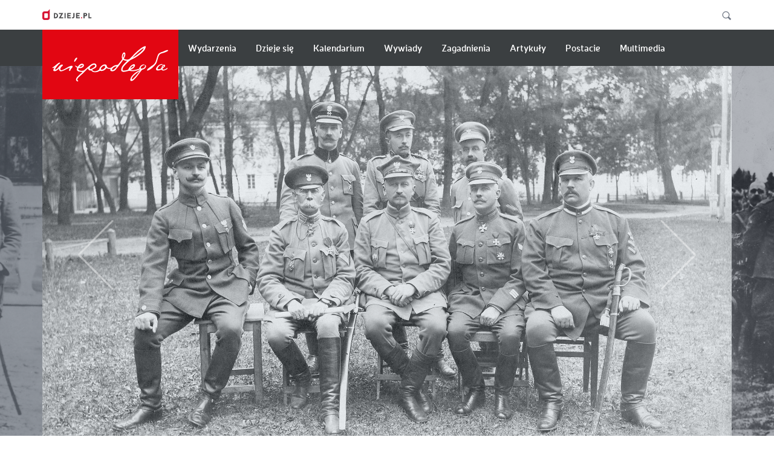

--- FILE ---
content_type: text/html; charset=UTF-8
request_url: https://niepodlegla.pap.pl/?page=10
body_size: 33380
content:

<!DOCTYPE html>
<html  lang="pl" dir="ltr" prefix="content: http://purl.org/rss/1.0/modules/content/  dc: http://purl.org/dc/terms/  foaf: http://xmlns.com/foaf/0.1/  og: http://ogp.me/ns#  rdfs: http://www.w3.org/2000/01/rdf-schema#  schema: http://schema.org/  sioc: http://rdfs.org/sioc/ns#  sioct: http://rdfs.org/sioc/types#  skos: http://www.w3.org/2004/02/skos/core#  xsd: http://www.w3.org/2001/XMLSchema# ">
<head>
    <meta charset="utf-8" />
<meta name="description" content="Niepodlegla.dzieje.pl - moduł poświęcony obchodom stulecia odzyskania przez Polskę niepodległości." />
<link rel="canonical" href="https://niepodlegla.dzieje.pl/" />
<link rel="shortlink" href="https://niepodlegla.dzieje.pl/" />
<meta property="og:site_name" content="Niepodległa" />
<meta property="og:type" content="article" />
<meta property="og:url" content="https://niepodlegla.dzieje.pl/" />
<meta property="og:title" content="Niepodlegla.dzieje.pl - stulecie odzyskania niepodległości" />
<meta property="og:description" content="Niepodlegla.dzieje.pl - moduł poświęcony obchodom stulecia odzyskania przez Polskę niepodległości." />
<meta name="Generator" content="Drupal 9 (https://www.drupal.org)" />
<meta name="MobileOptimized" content="width" />
<meta name="HandheldFriendly" content="true" />
<meta name="viewport" content="width=device-width, initial-scale=1.0" />
<link rel="icon" href="/themes/niepodlegla/favicon.ico" type="image/vnd.microsoft.icon" />

    <title>Niepodległa</title>
    <link rel="stylesheet" media="all" href="/sites/default/files/css/css_tI0386L-ghvLLVXHubp7o89kRS5-y_KQePHwyBQ_2uA.css" />
<link rel="stylesheet" media="all" href="/sites/default/files/css/css_wsd8J8jDhavk26V-RZiAB46Z1hurW407y-5bh-OR5P4.css" />

    <meta charset="utf-8">
    <meta content="IE=edge" http-equiv="X-UA-Compatible">
    <meta content="width=device-width, initial-scale=1" name="viewport">
    
    <!-- HTML5 shim and Respond.js for IE8 support of HTML5 elements and media queries -->
    <!--[if lt IE 9]>
    <script src="https://oss.maxcdn.com/html5shiv/3.7.3/html5shiv.min.js"></script>
    <script src="https://oss.maxcdn.com/respond/1.4.2/respond.min.js"></script>
    <![endif]-->
    <link href="http://dzieje.pl/favicon.ico" rel="shortcut icon" type="image/x-icon">
    <meta name="msapplication-TileColor" content="#ffffff">
    <meta name="msapplication-TileImage" content="/ms-icon-144x144.png">
    <meta name="theme-color" content="#ffffff">
    <meta name="version" content="">
</head>

<body>
<div class="toTop">
    <svg viewbox="0 0 28.667 19.5" xmlns="http://www.w3.org/2000/svg">
        <path d="M2.333 15.33L12.915 4.754c.778-.778 2.052-.778 2.83 0L26.333 15.33"
              fill="none" stroke="#FFF" stroke-linecap="round" stroke-linejoin="round"
              stroke-width="2"></path>
    </svg>
</div>


  <div class="dialog-off-canvas-main-canvas" data-off-canvas-main-canvas>
    
<section class="header">
    <div class="container" id="#top">
        <div class="row">
            <header>
                <div class="col-sm-6 col-xs-12">
                    <a class="dzieje" href="http://dzieje.pl/">
                        <img src="/themes/niepodlegla/images/logoDzieje.svg" />
                    </a>
                </div>
                <div class="col-sm-6 hidden-xs">
                    <div class="search">
                        <form action="/search/node?keys=" method="get">
                            <input class="searchField" name="keys" type="text" value="">
                            <button class="searchButton" onclick="" type="submit" value="">
                                <svg id="Warstwa_1" style="enable-background:new 0 0 24.833 25.167;" version="1.1" viewbox="0 0 24.833 25.167" x="0px" xmlns="http://www.w3.org/2000/svg" y="0px">
                                    <g>
                                        <path d="M23.673,21.127l-5.779-5.779c2.278-3.572,1.864-8.369-1.256-11.49 c-3.607-3.607-9.458-3.607-13.065,0s-3.607,9.455,0,13.062c3.121,3.121,7.918,3.537,11.492,1.258l5.779,5.779L23.673,21.127z M4.987,15.505C2.166,12.683,2.166,8.093,4.986,5.271c2.822-2.822,7.414-2.822,10.236,0c2.42,2.42,2.759,6.139,1.025,8.932 c-0.287,0.463-0.625,0.902-1.025,1.303c-0.402,0.402-0.842,0.738-1.305,1.027C11.127,18.263,7.409,17.927,4.987,15.505z" style="fill:#707884;"></path>
                                    </g>
                                </svg>
                            </button>
                            <a class="searchShower"><svg id="Warstwa_1" style="enable-background:new 0 0 24.833 25.167;" version="1.1" viewbox="0 0 24.833 25.167" x="0px" xmlns="http://www.w3.org/2000/svg" y="0px">
                                    <g>
                                        <path d="M23.673,21.127l-5.779-5.779c2.278-3.572,1.864-8.369-1.256-11.49 c-3.607-3.607-9.458-3.607-13.065,0s-3.607,9.455,0,13.062c3.121,3.121,7.918,3.537,11.492,1.258l5.779,5.779L23.673,21.127z M4.987,15.505C2.166,12.683,2.166,8.093,4.986,5.271c2.822-2.822,7.414-2.822,10.236,0c2.42,2.42,2.759,6.139,1.025,8.932 c-0.287,0.463-0.625,0.902-1.025,1.303c-0.402,0.402-0.842,0.738-1.305,1.027C11.127,18.263,7.409,17.927,4.987,15.505z" style="fill:#707884;"></path>
                                    </g>
                                </svg>
                            </a>
                        </form>
                    </div>
                </div>
            </header>
        </div>
    </div>
</section><section class="navBar">
    <div class="container">
        <div class="row">
            <div class="col-md-12">
                <nav class="navbar navbar-default">
                    <!-- Brand and toggle get grouped for better mobile display -->
                    <div class="navbar-header">
                        <button aria-expanded="false" class="navbar-toggle collapsed"
                                data-target="#bs-example-navbar-collapse-1" data-toggle="collapse" type="button">
                            <span class="sr-only">Menu</span>
                            <span class="icon-bar top-bar"></span>
                            <span class="icon-bar middle-bar"></span>
                            <span class="icon-bar bottom-bar"></span>
                        </button>
                        <a class="navbar-brand" href="\">
                            <div class="logoInd">
                                <svg id="Layer_1" style="enable-background:new 0 0 121 45;" version="1.1"
                                     viewbox="0 0 121 45" x="0px" xmlns="http://www.w3.org/2000/svg" y="0px">
                                    <path d="M97.06,24.558c-0.15-0.522-0.559-0.902-0.849-0.929c-0.122-0.012-0.218,0.039-0.27,0.142 c-0.049,0.098-0.012,0.233,0.036,0.419c0.106,0.402,0.268,1.007-0.316,1.721c-0.206,0.252-0.575,0.549-1.066,0.858 c-0.819,0.515-1.647,0.527-2.196,0.491c-0.341-0.021-0.565-0.129-0.665-0.323c-0.134-0.262-0.041-0.69,0.259-1.17 c0.499-0.799,1.293-1.446,2.24-1.826c0.257-0.105,0.524-0.154,0.737-0.193c0.278-0.052,0.479-0.089,0.539-0.217 c0.03-0.064,0.021-0.142-0.03-0.234c-0.213-0.387-1.165-0.242-1.389-0.185c-0.795,0.201-1.564,0.598-2.17,1.117 c-1.003,0.863-1.325,1.718-1.698,2.707l-0.033,0.092c-0.178,0.474-0.545,0.586-1.053,0.738c-0.073,0.023-0.148,0.045-0.224,0.07 c-1.542,0.493-2.935,0.813-4.258,0.978c-1.054,0.133-2.545,0.087-3.419-0.311c1.792-0.751,2.736-1.378,3.579-2.371 c0.262-0.312,1.066-1.257,1.005-2.07c-0.048-0.625-0.289-1.019-0.714-1.167c-0.997-0.352-2.86,0.79-4.083,2.093 c-0.758,0.806-1.182,1.45-1.656,2.291c-0.074,0.133-0.139,0.27-0.202,0.403c-0.073,0.153-0.149,0.313-0.241,0.469 c-0.066,0.112-0.293,0.293-0.655,0.449c-0.727,0.314-1.727,0.548-2.973,0.698c-1.23,0.149-1.966,0.04-2.18-0.32 c-0.374-0.632,0.247-2.33,0.557-2.9c0.549-1.006,1.366-1.852,2.157-2.67c0.125-0.128,0.247-0.256,0.37-0.384 c1.213-1.27,3.525-3.374,4.894-4.358c0.616-0.319,1.316-0.656,1.994-0.983c1.182-0.57,2.402-1.156,3.235-1.678 c1.826-1.145,4.201-2.703,6.349-4.608c1.579-1.4,3.545-3.143,4.14-5.941c0.087-0.405,0.046-0.678-0.121-0.831 c-0.183-0.17-0.51-0.181-0.997-0.033c-1.612,0.483-3.161,1.566-4.611,2.637c-2.122,1.568-4.207,3.447-6.755,6.087 c-1.137,1.176-2.13,2.167-3.281,3.314l-0.351,0.35c-0.592,0.591-1.148,0.937-1.658,1.033c-2.951,0.554-4.558-0.632-4.669-0.795 c0.018-0.06,0.126-0.275,0.241-0.504c0.345-0.689,0.923-1.842,1.145-2.744c0.195-0.791,0.389-2.239-0.52-3.052 c-0.197-0.176-0.43-0.234-0.685-0.172c-0.701,0.17-1.421,1.213-1.629,1.749c-0.376,0.977-0.843,2.451-0.552,3.96 c0.075,0.394,0.186,0.764,0.314,1.038c0.052,0.117-0.02,0.234-0.163,0.447c-0.03,0.046-0.062,0.094-0.094,0.146 c-0.601,0.95-2.454,3.262-3.345,4.37c-0.436,0.531-1.138,1.167-1.392,1.192c-0.133,0.012-0.27,0.011-0.411,0.009 c-0.223-0.004-0.473-0.009-0.799,0.041c-0.501,0.074-0.969,0.191-1.523,0.378c-1.029,0.349-1.88,0.884-2.684,1.682l-0.002,0.003 c-1.354,1.032-2.519,1.076-3.257,0.934c-0.977-0.188-1.629-0.767-1.911-1.242c-0.137-0.229-0.222-0.472-0.232-0.669 c-0.032-0.259-0.103-0.501-0.211-0.715c-0.009-0.023-0.02-0.045-0.033-0.066c-0.553-1.035-1.959-1.156-2.999-0.749 c-1.553,0.611-2.661,1.47-3.699,2.88c-0.56,0.763-0.703,1.373-0.788,1.737c-0.039,0.161-0.065,0.279-0.11,0.325 c-0.442,0.46-1.367,1.094-2.446,1.476c-1.77,0.626-3.532,0.424-4.286-0.494c-0.208-0.254-0.466-0.57-0.416-0.697 c0.033-0.057,0.428-0.386,0.871-0.613c0.25-0.128,0.499-0.25,0.74-0.371c0.56-0.277,1.089-0.538,1.479-0.786 c0.666-0.425,1.116-1.048,1.265-1.757c0.142-0.662,0.013-1.337-0.364-1.904c-0.355-0.536-0.867-0.862-1.517-0.971 c-1.158-0.193-2.647,0.327-4.084,1.427c-0.302,0.23-0.573,0.438-0.824,0.628c-1.236,0.943-1.983,1.51-3.385,2.784 c-0.288,0.261-0.616,0.538-0.931,0.806c-0.354,0.299-0.72,0.606-1.035,0.899c-0.284,0.264-0.338,0.308-0.503,0.442l-0.047,0.04 c-0.698,0.329-1.589,0.481-2.582,0.439c-0.364-0.014-1.274-0.071-1.869-0.259c-0.835-0.263-1.314-0.618-1.464-1.087 c-0.134-0.407-0.002-0.968,0.293-1.249c0.211-0.201,0.26-0.194,0.499-0.153c0.091,0.014,0.207,0.034,0.367,0.046 c1.415,0.11,2.721-0.284,3.679-1.109c0.693-0.595,1.031-1.471,0.847-2.184c-0.151-0.583-0.639-0.986-1.369-1.134 c-2.091-0.426-3.786,1.597-4.419,2.486c-0.176,0.249-0.305,0.41-0.346,0.46c-0.099,0.007-0.553,0.028-1.165-0.227 c-0.412-0.172-0.811-0.474-1.181-0.895c-0.009-0.011-0.018-0.021-0.027-0.034c-0.051-0.062-0.121-0.147-0.22-0.117l-0.027,0.009 l-0.008,0.028c-0.093,0.325-0.048,0.647,0.129,0.959c0.355,0.621,1.208,1.096,1.879,1.288c-0.596,1.086-0.692,1.982-0.281,2.669 c0.833,1.391,3.612,1.651,5.851,1.618c-0.81,0.752-1.512,1.369-2.194,1.966c-1.007,0.88-1.955,1.71-3.122,2.876 c-0.741,0.74-1.536,1.922-1.545,3.015c-0.007,0.728,0.274,1.189,1.034,1.696c0.145,0.098,0.355,0.151,0.555,0.151 c0.113,0,0.222-0.016,0.317-0.051c0.154-0.057,0.254-0.158,0.293-0.29c0.068-0.257-0.15-0.438-0.38-0.632 c-0.076-0.06-0.15-0.122-0.223-0.19c-0.399-0.381-0.337-0.674-0.282-0.937c0.234-1.115,1.4-2.168,2.25-2.935 c0.103-0.092,0.201-0.181,0.291-0.265c0.544-0.497,1.031-0.923,1.503-1.334c0.696-0.605,1.351-1.176,2.12-1.921 c0.655-0.637,1.171-1.176,1.625-1.652c1.061-1.106,1.833-1.916,3.456-3.025c-0.085,0.396-0.009,0.811,0.223,1.184 c0.308,0.498,0.835,0.835,1.445,0.929c0.431,0.066,0.705,0,0.903-0.048c0.158-0.037,0.262-0.062,0.37-0.014 c0.07,0.032,0.278,0.245,0.554,0.57c0.381,0.452,0.912,0.775,1.619,0.99c0.515,0.154,3.238,0.84,6.348-0.928 c0.039-0.023,0.079-0.046,0.116-0.069c0.181-0.107,0.351-0.206,0.49-0.219c0.121-0.01,0.279,0.027,0.462,0.071 c0.183,0.044,0.391,0.096,0.619,0.112c0.914,0.062,1.603-0.041,2.376-0.355c0.523-0.213,1.583-0.82,2.304-1.512 c0.271-0.259,0.656-0.74,0.857-1.122c0.993,0.708,3.017,1.328,4.356,0.749c-0.177,0.245-0.364,0.531-0.435,0.818l-0.005,0.03 c-0.03,0.157-0.093,0.478,0.076,0.884c0.122,0.297,0.396,0.512,0.811,0.64c0.822,0.253,1.576,0.264,2.375,0.031 c1.021-0.298,1.681-0.891,2.244-1.486c2.312-2.46,5.896-7.322,7.611-9.81c0.075-0.108,0.116-0.153,0.137-0.169 c0.021,0.011,0.062,0.032,0.105,0.054c1.462,0.77,2.857,1.069,4.147,0.888c-0.918,0.801-4.919,4.384-5.845,6.872 c-0.314,0.847-0.932,2.91,0.113,3.817c0.738,0.64,1.731,0.612,2.602,0.534c1.134-0.101,2.312-0.334,3.406-0.675 c0.672-0.207,1.514-0.433,2.071-0.314c2.802,0.591,5.271,0.414,8.524-0.614c0.135-0.043,0.348-0.121,0.594-0.211 c0.445-0.164,0.994-0.366,1.217-0.403c0.041-0.002,0.072,0.014,0.116,0.039c0.051,0.028,0.117,0.065,0.229,0.085 c0.142,0.027,0.27,0.041,0.38,0.044c-0.277,0.167-1.035,0.531-1.476,0.744c-0.259,0.124-0.466,0.224-0.529,0.259 c-3.325,1.856-5.176,3.403-7.075,5.912c-0.35,0.462-1.549,2.577-1.23,3.753c0.089,0.326,0.287,0.555,0.593,0.68 c0.907,0.374,2.465-0.625,3.06-1.215c1.266-1.26,2.285-2.364,3.114-3.371c0.63-0.765,1.21-1.561,1.77-2.334 c0.414-0.566,0.84-1.149,1.283-1.72l0.394-0.51c0.919-1.184,1.581-2.04,2.014-2.303c0.163-0.076,0.395-0.139,0.642-0.204 c0.287-0.077,0.582-0.155,0.821-0.268c1.64-0.774,2.397-1.977,2.397-2.936C97.122,24.853,97.101,24.7,97.06,24.558 M94.395,6.765 c0.037,0,0.071,0.006,0.099,0.014l0.001,0.002c0.073,0.023,0.107,0.068,0.109,0.144c0.051,1.204-6.872,7.265-11.481,9.35 C85.007,14.318,92.907,6.765,94.395,6.765 M31.583,23.744c0.067,0,0.137,0.002,0.206,0.009c0.135,0.012,0.307,0.055,0.364,0.19 c0.059,0.142-0.016,0.355-0.206,0.584c-0.458,0.557-1.682,1.265-3.204,0.981C28.98,25.179,30.106,23.744,31.583,23.744 M39.606,27.603c-0.25-0.234-0.36-0.516-0.326-0.84c0.101-0.941,1.373-2.026,2.15-2.487c0.611-0.363,2.118-1.159,2.946-0.762 c0.3,0.146,0.485,0.444,0.546,0.886c0.122,0.893-0.971,1.556-2.53,2.397c-0.149,0.08-0.312,0.179-0.486,0.286 C41.135,27.55,40.178,28.131,39.606,27.603 M55.219,25.875c-0.03,0.101-0.071,0.215-0.13,0.309c-0.5,0.806-1.66,1.847-2.665,2.127 c-0.44,0.121-1.227,0.109-1.559-0.232c-0.144-0.151-0.18-0.35-0.105-0.59c0.311-0.993,1.242-2.017,2.492-2.736 c0.34-0.195,0.72-0.383,1.076-0.383c0.089,0,0.175,0.012,0.259,0.037c0.176,0.573,0.496,0.993,0.65,1.197l0.034,0.046 C55.265,25.69,55.248,25.776,55.219,25.875 M65.953,26.55c-0.123,0.137-0.252,0.281-0.38,0.428c-0.934,1.083-2.261,2.094-3.182,1.7 c-0.154-0.066-0.241-0.165-0.266-0.302c-0.09-0.501,0.693-1.396,1.167-1.847c0.696-0.66,1.913-1.378,2.798-1.414 c0.049-0.001,0.095-0.003,0.139-0.003c0.323,0,0.514,0.053,0.563,0.159C66.896,25.492,66.457,25.982,65.953,26.55 M73.601,16.33 c-0.483-0.761-0.064-2.912,0.483-3.681c0.096-0.133,0.233-0.277,0.38-0.277c0.025,0,0.051,0.003,0.076,0.012 c0.109,0.039,0.183,0.114,0.227,0.228C75.033,13.274,74.243,15.032,73.601,16.33 M82.966,24.757c0.36-0.252,0.682-0.382,0.945-0.382 c0.064,0,0.126,0.007,0.183,0.023c0.276,0.078,0.271,0.233,0.241,0.343c-0.215,0.806-2.89,2.528-3.41,2.559 C81.024,26.79,81.995,25.438,82.966,24.757 M90.589,29.94c-0.334,0.497-1.811,2.442-3.419,4.337 c-2.291,2.699-3.864,4.143-4.422,4.07c-0.048-0.007-0.193-0.027-0.22-0.334C82.271,35.064,89.5,30.482,90.589,29.94"
                                          style="fill:#FFFFFF;">
                                    </path>
                                    <path d="M119.813,8.903v0.004c-0.006,0.506-1.277,1.061-1.961,1.358c-0.141,0.063-0.25,0.111-0.309,0.141 c-0.836,0.433-1.909,0.729-2.95,1.017c-0.917,0.254-1.782,0.493-2.498,0.818c-1.71,0.776-2.356,3.072-2.878,4.917 c-0.049,0.18-0.099,0.355-0.149,0.526c-0.074,0.255-0.146,0.506-0.213,0.751c-0.559,1.98-1.001,3.543-2.516,5.225 c-1.372,1.523-2.739,2.982-4.377,4.083c-0.111,0.073-2.435,1.627-3.402,1.627c-0.121,0-0.221-0.025-0.293-0.078 c-0.143-0.11-0.165-0.323-0.062-0.632c0.275-0.834,1.11-1.455,2.774-2.69c0.321-0.24,0.676-0.504,1.065-0.797 c0.325-0.245,0.685-0.469,1.064-0.707c1.464-0.911,3.284-2.044,4.27-5.275c0.079-0.26,0.163-0.544,0.25-0.837 c0.228-0.785,0.466-1.595,0.722-2.272c0.148-0.385,0.263-0.777,0.376-1.154c0.178-0.598,0.361-1.213,0.66-1.801 c0.885-1.721,2.854-2.396,4.632-2.894c0.371-0.103,0.934-0.361,1.584-0.659c1.386-0.634,3.111-1.421,3.849-1.078 C119.692,8.607,119.813,8.743,119.813,8.903"
                                          style="fill:#FFFFFF;">
                                    </path>
                                    <path d="M21.618,25.888c-0.207,0.518-0.452,0.737-0.736,0.99c-0.258,0.229-0.547,0.488-0.883,1.027 c-0.059,0.093-0.129,0.265-0.213,0.466c-0.232,0.553-0.55,1.312-0.971,1.387c-0.158,0.028-0.314-0.041-0.465-0.205 c-0.458-0.495-0.01-1.614,0.316-2.43c0.098-0.24,0.181-0.451,0.222-0.599h-0.001c-0.322,0-1.048,0.247-2.063,0.702 c-0.827,0.37-1.454,0.703-2.061,1.023c-0.806,0.424-1.567,0.827-2.685,1.262c-0.934,0.364-1.684,0.545-2.273,0.545 c-0.217,0-0.411-0.025-0.584-0.073c-0.467-0.128-0.887-0.545-1.155-1.14C7.815,28.282,7.746,27.66,7.87,27.17 c-1.362,1.634-3.469,3.12-5.107,2.696c-0.429-0.11-0.701-0.325-0.806-0.636c-0.295-0.866,0.781-2.283,1.416-3.098 c-0.568,0.383-1.419,0.71-1.955,0.533c-0.316-0.107-0.457-0.199-0.464-0.311c-0.009-0.14,0.183-0.236,0.447-0.368 c0.066-0.031,0.135-0.065,0.203-0.101c1.071-0.57,1.908-1.286,2.793-2.044c0.511-0.438,1.038-0.889,1.618-1.314l0.062-0.046 c1.23-0.911,2.076-1.329,2.52-1.238c0.125,0.025,0.218,0.091,0.279,0.194c0.176,0.3-0.417,0.79-0.989,1.263 c-0.192,0.158-0.373,0.307-0.487,0.422c-0.979,0.988-1.77,1.98-2.66,3.163c-0.5,0.668-1.126,1.783-0.882,2.06 c0.085,0.094,0.373,0.167,1.361-0.403c0.785-0.454,1.375-1.184,1.946-1.887c0.345-0.428,0.657-0.876,1.05-1.257 c0.717-0.697,1.792-1.702,2.699-1.596c0.503,0.059,0.781,0.199,0.852,0.428c0.137,0.442-0.57,1.053-1.085,1.499 c-0.124,0.108-0.233,0.201-0.305,0.273c-0.531,0.522-1.453,1.78-1.163,2.81c0.099,0.355,0.264,0.585,0.506,0.706 c0.502,0.252,1.247-0.036,1.843-0.266c1.522-0.588,2.612-1.229,3.765-1.908c0.758-0.447,1.543-0.909,2.484-1.373 c0.098-0.047,1.923-0.939,3.069-0.939c0.298,0,0.549,0.059,0.712,0.21C21.845,24.876,21.853,25.295,21.618,25.888"
                                          style="fill:#FFFFFF;">
                                    </path>
                                    <path d="M25.8,18.072c-0.041,0.053-0.11,0.151-0.201,0.279c-0.778,1.098-1.543,2.104-1.916,2.104 c-0.018,0-0.035-0.003-0.052-0.007c-0.14-0.043-0.234-0.154-0.274-0.325c-0.176-0.756,0.697-2.621,1.64-3.502 c0.406-0.378,0.78-0.527,1.087-0.433c0.218,0.067,0.355,0.184,0.408,0.351C26.634,16.987,26.112,17.667,25.8,18.072"
                                          style="fill:#FFFFFF;">
                                    </path>
                                    <path d="M119.032,26.625c-0.072-0.049-0.165-0.042-0.252,0.02c-0.072,0.049-0.148,0.105-0.232,0.165 c-0.752,0.539-2.012,1.444-3.321,1.57c-0.42,0.041-0.763-0.064-0.969-0.295c-0.149-0.167-0.213-0.389-0.171-0.593 c0.065-0.284,0.443-0.625,0.721-0.857c0.105-0.089,0.228-0.181,0.355-0.281c0.583-0.445,1.308-1.001,1.504-1.82 c0.089-0.373-0.019-0.717-0.308-0.969c-0.345-0.3-0.879-0.394-1.298-0.229c-1.129,0.438-1.792,1.469-2.087,3.23 c-0.106,0.263-0.364,0.492-0.553,0.659c-0.029,0.027-0.058,0.051-0.085,0.076c-0.586,0.535-1.996,0.773-2.775,0.613 c-0.268-0.055-0.44-0.149-0.497-0.277c-0.305-0.613,0.932-2.41,1.691-3.068c0.654-0.567,1.784-1.031,2.69-1.104 c0.27-0.023,0.79-0.12,0.824-0.335c0.018-0.107-0.082-0.202-0.302-0.293c-0.247-0.103-0.825-0.344-2.557,0.311 c-2.025,0.763-3.662,3.054-3.974,4.065c-0.197,0.644-0.171,1.119,0.083,1.452c0.311,0.411,0.965,0.597,2.005,0.572 c1.881-0.048,3.097-0.815,3.393-1.023c0.137,0.669,0.842,1.076,1.844,1.076c0.073,0,0.15-0.002,0.228-0.008 c1.112-0.065,2.688-0.747,3.505-1.337c0.218-0.137,0.49-0.307,0.598-0.694C119.18,26.943,119.158,26.714,119.032,26.625 M114.725,25.537c-0.137,0.133-0.278,0.27-0.417,0.408c-0.154,0.155-0.252,0.247-0.316,0.304c0.041-0.204,0.138-0.602,0.327-0.992 c0.248-0.513,0.521-0.833,0.793-0.925c0.056-0.02,0.114-0.029,0.171-0.029c0.085,0,0.168,0.02,0.252,0.062 c0.06,0.031,0.072,0.064,0.076,0.087C115.641,24.656,115.198,25.085,114.725,25.537"
                                          style="fill:#FFFFFF;">

                                    </path>
                                </svg>
                            </div>
                        </a>
                    </div>
                    <div class="collapse navbar-collapse" id="bs-example-navbar-collapse-1">
                        <ul class="nav navbar-nav">
                                                                                                    <nav role="navigation" aria-labelledby="block-niepodlegla-main-menu-menu" id="block-niepodlegla-main-menu">
            <h2 class="sr-only" id="block-niepodlegla-main-menu-menu">Główna nawigacja</h2>

      
      <ul class="menu menu--main nav navbar-nav">
                      <li class="first">
                                        <a href="/wydarzenia" data-drupal-link-system-path="wydarzenia">Wydarzenia</a>
              </li>
                      <li>
                                        <a href="/dziejesie" data-drupal-link-system-path="dziejesie">Dzieje się</a>
              </li>
                      <li>
                                        <a href="/kalendarium" data-drupal-link-system-path="kalendarium">Kalendarium</a>
              </li>
                      <li>
                                        <a href="/wywiady" data-drupal-link-system-path="wywiady">Wywiady</a>
              </li>
                      <li>
                                        <a href="/zagadnienia" data-drupal-link-system-path="zagadnienia">Zagadnienia</a>
              </li>
                      <li>
                                        <a href="/artykuly" data-drupal-link-system-path="artykuly">Artykuły</a>
              </li>
                      <li>
                                        <a href="/postacie" data-drupal-link-system-path="postacie">Postacie</a>
              </li>
                      <li class="last">
                                        <a href="/multimedia" data-drupal-link-system-path="multimedia">Multimedia</a>
              </li>
        </ul>
  

  </nav>


                                                                                        <li class="dzieje">
                                <a href="http://dzieje.pl/">
                                    <span>
									<svg xmlns="http://www.w3.org/2000/svg" width="24" height="35"
                                         xmlns:xlink="http://www.w3.org/1999/xlink">
                                      <defs>
                                        <path id="a"
                                              d="M23.98 28.58l-.07.56-.12.55-.16.54-.19.52-.24.5-.27.48-.31.45-.34.43-.38.4-.4.37-.43.35-.45.3-.48.28-.5.23-.52.2-.53.16-.56.11-.56.07-.58.03H7.11l-.58-.03-.56-.07-.56-.11-.53-.16-.52-.2-.5-.23-.48-.28-.45-.3-.43-.35-.4-.37-.38-.4-.34-.43-.31-.45-.27-.48-.24-.5-.19-.52-.16-.54-.12-.55-.07-.56L0 28V14.44l.02-.58.07-.56.12-.55.16-.54.19-.52.24-.5.27-.48.31-.45.34-.43.38-.4.4-.37.43-.35.45-.3.48-.28.5-.23.52-.2.53-.16.56-.11.56-.07.58-.03h10.45L24 0v28l-.02.58zM7.75 13.81l-.34.09-.31.15-.28.19-.24.24-.2.28-.14.32-.1.33-.03.37v10.88l.03.37.1.33.14.32.2.28.24.24.28.19.31.15.34.09.36.03H16l.24-.02.24-.07.24-.13.22-.17.23-.22.21-.27.21-.33.21-.37.2-.42V15.78l-.03-.37-.09-.33-.15-.32-.2-.28-.24-.24-.28-.19-.31-.15-.34-.09-.36-.03H8.11l-.36.03z"/>
                                      </defs>
                                      <use fill="#fff" xlink:href="#a"/>
                                      <use fill-opacity="0" stroke="#000" stroke-opacity="0" xlink:href="#a"/>
                                    </svg>
									</span>
                                    <span class="link">Strona główna dzieje.pl</span>
                                </a>
                            </li>
                        </ul>
                    </div>
                </nav>
            </div>
        </div>
    </div>
</section>
    <section class="m1">
    <div class="swiper-container">
        <div class="swiper-button-next">
            <svg viewbox="0 0 60 114" xmlns="http://www.w3.org/2000/svg">
                <path d="M1.975 113.05L56.61 58.43c.78-.778.78-2.05 0-2.828L1.976.95" fill="none" stroke="#FFF" stroke-linecap="round" stroke-linejoin="round" stroke-width="3"></path></svg>
        </div>
        <div class="swiper-button-prev">
            <svg viewbox="0 0 60 114" xmlns="http://www.w3.org/2000/svg">
                <path d="M58.025 113.05L3.39 58.43c-.78-.778-.78-2.05 0-2.828L58.025.95" fill="none" stroke="#FFF" stroke-linecap="round" stroke-linejoin="round" stroke-width="3"></path></svg>
        </div>
        <div class="swiper-wrapper">
            <div class="swiper-slide">
                <div class="imageWrapper"><div class="layer"></div>
                    <div class="image-map-pro-container-one"><img src="/themes/niepodlegla/images/postacie/niepodlegla1.jpg"></div>

                    <div class="moreInfo">
              <span id="link"><svg id="Layer_1" style="enable-background:new 0 0 2.912 12.344;" version="1.1" viewbox="0 0 2.912 12.344" x="0px" xmlns="http://www.w3.org/2000/svg" y="0px">
              <g>
                <path d="M1.77,2.299c0.716,0,1.124-0.426,1.124-1.157C2.894,0.426,2.486,0,1.77,0C1.055,0,0.63,0.426,0.63,1.142 C0.63,1.873,1.055,2.299,1.77,2.299z"></path>
                <path d="M2.725,4.087H0.187C0.069,4.087,0,4.155,0,4.274v1.31c0,0.12,0.069,0.187,0.187,0.187h0.835v6.385 c0,0.12,0.068,0.187,0.187,0.187h1.515c0.119,0,0.187-0.068,0.187-0.187V4.274C2.912,4.155,2.843,4.087,2.725,4.087z"></path>
              </g></svg></span>
                        <p id="more">Sztab strzelecki przed kwaterą w Kielcach (pałac biskupi). Stoją od lewej: Ignacy Boerner, Zygmunt Sulistrowski, Aleksander Litwinowicz, Gustaw Grzybowski, Michał Sokolnicki, Tadeusz Kasprzycki, Kazimierz Sosnkowski, Michał Fuksiewicz, Józef Piłsudski, kierowca Michał Sawicki, Władysław Prażmowski, Mieczysław Trojanowski, Julian Stachiewicz, Walery Sławek, Roman Horoszkiewicz, Gustaw Daniłowski. Sierpień, 1914 r. Fot. CAW</p>
                    </div>
                </div>
            </div>
            <div class="swiper-slide">
                <div class="imageWrapper"><div class="layer"></div>
                    <div class="image-map-pro-container-two"><img src="/themes/niepodlegla/images/postacie/niepodlegla2.jpg"></div>

                    <div class="moreInfo">
              <span id="link"><svg id="Layer_1" style="enable-background:new 0 0 2.912 12.344;" version="1.1" viewbox="0 0 2.912 12.344" x="0px" xmlns="http://www.w3.org/2000/svg" y="0px">
              <g>
                <path d="M1.77,2.299c0.716,0,1.124-0.426,1.124-1.157C2.894,0.426,2.486,0,1.77,0C1.055,0,0.63,0.426,0.63,1.142 C0.63,1.873,1.055,2.299,1.77,2.299z"></path>
                <path d="M2.725,4.087H0.187C0.069,4.087,0,4.155,0,4.274v1.31c0,0.12,0.069,0.187,0.187,0.187h0.835v6.385 c0,0.12,0.068,0.187,0.187,0.187h1.515c0.119,0,0.187-0.068,0.187-0.187V4.274C2.912,4.155,2.843,4.087,2.725,4.087z"></path>
              </g></svg></span>
                        <p id="more">Sztab I Korpusu Polskiego z dowódcą gen. Józefem Dowbor-Muśnickim (w środku). 1918 r. Źródło: CAW</p>
                    </div>
                </div>
            </div>
            <div class="swiper-slide">
                <div class="imageWrapper"><div class="layer"></div>
                    <div class="image-map-pro-container-three"><img src="/themes/niepodlegla/images/postacie/niepodlegla3.jpg"></div>
                    <div class="moreInfo">
              <span id="link"><svg id="Layer_1" style="enable-background:new 0 0 2.912 12.344;" version="1.1" viewbox="0 0 2.912 12.344" x="0px" xmlns="http://www.w3.org/2000/svg" y="0px">
              <g>
                <path d="M1.77,2.299c0.716,0,1.124-0.426,1.124-1.157C2.894,0.426,2.486,0,1.77,0C1.055,0,0.63,0.426,0.63,1.142 C0.63,1.873,1.055,2.299,1.77,2.299z"></path>
                <path d="M2.725,4.087H0.187C0.069,4.087,0,4.155,0,4.274v1.31c0,0.12,0.069,0.187,0.187,0.187h0.835v6.385 c0,0.12,0.068,0.187,0.187,0.187h1.515c0.119,0,0.187-0.068,0.187-0.187V4.274C2.912,4.155,2.843,4.087,2.725,4.087z"></path>
              </g></svg></span>
                        <p id="more">Uroczystość wręczenia sztandaru 1 Pułkowi Strzelców Pieszych Armii Polskiej we Francji. W płaszczu widoczny Roman Dmowski. 18.06.1918. Źródło: CAW</p>
                    </div>
                </div>
            </div>
            <div class="swiper-slide">
                <div class="imageWrapper"><div class="layer"></div>
                    <div class="image-map-pro-container-four"><img src="/themes/niepodlegla/images/postacie/niepodlegla4.jpg"></div>

                    <div class="moreInfo">
              <span id="link"><svg id="Layer_1" style="enable-background:new 0 0 2.912 12.344;" version="1.1" viewbox="0 0 2.912 12.344" x="0px" xmlns="http://www.w3.org/2000/svg" y="0px">
              <g>
                <path d="M1.77,2.299c0.716,0,1.124-0.426,1.124-1.157C2.894,0.426,2.486,0,1.77,0C1.055,0,0.63,0.426,0.63,1.142 C0.63,1.873,1.055,2.299,1.77,2.299z"></path>
                <path d="M2.725,4.087H0.187C0.069,4.087,0,4.155,0,4.274v1.31c0,0.12,0.069,0.187,0.187,0.187h0.835v6.385 c0,0.12,0.068,0.187,0.187,0.187h1.515c0.119,0,0.187-0.068,0.187-0.187V4.274C2.912,4.155,2.843,4.087,2.725,4.087z"></path>
              </g></svg></span>
                        <p id="more">Płk Józef Haller (w centrum) wśród oficerów II Brygady Legionów Polskich. Wołyń, lato 1916. Źródło: CAW</p>
                    </div>
                </div>
            </div>
            <div class="swiper-slide">
                <div class="imageWrapper"><div class="layer"></div>
                    <div class="image-map-pro-container-five"><img src="/themes/niepodlegla/images/postacie/niepodlegla5.jpg"></div>

                    <div class="moreInfo">
              <span id="link"><svg id="Layer_1" style="enable-background:new 0 0 2.912 12.344;" version="1.1" viewbox="0 0 2.912 12.344" x="0px" xmlns="http://www.w3.org/2000/svg" y="0px">
              <g>
                <path d="M1.77,2.299c0.716,0,1.124-0.426,1.124-1.157C2.894,0.426,2.486,0,1.77,0C1.055,0,0.63,0.426,0.63,1.142 C0.63,1.873,1.055,2.299,1.77,2.299z"></path>
                <path d="M2.725,4.087H0.187C0.069,4.087,0,4.155,0,4.274v1.31c0,0.12,0.069,0.187,0.187,0.187h0.835v6.385 c0,0.12,0.068,0.187,0.187,0.187h1.515c0.119,0,0.187-0.068,0.187-0.187V4.274C2.912,4.155,2.843,4.087,2.725,4.087z"></path>
              </g></svg></span>
                        <p id="more">Komendant Józef Piłsudski w Zakładzie Sanitarnym I Brygady Legionów Polskich na Wołyniu. Od lewej stoją: nn, rtm. Mariusz Zaruski, rtm. Gustaw Dreszer ps. „Orlicz”, Józef Piłsudski, nn, nn, por. Bolesław Długoszowski ps. „Wieniawa”. Marzec 1916 r. źródło: CAW</p>
                    </div>
                </div>
            </div>
            <div class="swiper-slide">
                <div class="imageWrapper"><div class="layer"></div>
                    <div class="image-map-pro-container-six"><img src="/themes/niepodlegla/images/postacie/niepodlegla6.jpg"></div>

                    <div class="moreInfo">
              <span id="link"><svg id="Layer_1" style="enable-background:new 0 0 2.912 12.344;" version="1.1" viewbox="0 0 2.912 12.344" x="0px" xmlns="http://www.w3.org/2000/svg" y="0px">
              <g>
                <path d="M1.77,2.299c0.716,0,1.124-0.426,1.124-1.157C2.894,0.426,2.486,0,1.77,0C1.055,0,0.63,0.426,0.63,1.142 C0.63,1.873,1.055,2.299,1.77,2.299z"></path>
                <path d="M2.725,4.087H0.187C0.069,4.087,0,4.155,0,4.274v1.31c0,0.12,0.069,0.187,0.187,0.187h0.835v6.385 c0,0.12,0.068,0.187,0.187,0.187h1.515c0.119,0,0.187-0.068,0.187-0.187V4.274C2.912,4.155,2.843,4.087,2.725,4.087z"></path>
              </g></svg></span>
                        <p id="more">Komitet Narodowy Polski w Paryżu. Siedzą od lewej: Maurycy Zamoyski, Roman Dmowski, Erazm Piltz; stoją – Stanisław Kozicki, Jan Rozwadowski, Konstanty Skirmunt, Franciszek Fronczak, Władysław Sobański, Marian Seyda, Józef Wielowieyski. 1918 r.</p>
                    </div>
                </div>
            </div>
        </div>
        <div class="swiper-pagination"></div>
    </div>
</section>

                <section class="m2">
    <div class="container">
        <div class="row">
            <h2 class="headerTitle col-md-12">
                <a href="/wydarzenia">Wydarzenia</a>
            </h2>
        </div>
        <div class="row">
            <div class="view view-wydarzenia view-id-wydarzenia view-display-id-block_1 js-view-dom-id-437efedd34e3355492ca23b249d79ca05636971906bdadc6b101cf310be8ce66">
    
        
                                            
            <div class="view-content">
                <div class="views-row"><a href="/wydarzenie/kazimierz-sosnkowski-w-latach-1914-1920">
		<div class="col-md-7 col-sm-12">
				<div class="imageWrapper">
                                         <img loading="lazy" src="/sites/default/files/styles/poziome/public/202508/sosnkows1.jpg?itok=fdolE_Ks" width="720" height="405" alt="SzefKomendanta. Wystawa w Muzeum Józefa Piłsudskiego w Sulejówku. Rzecz o Kazimierzu Sosnkowskim. Fot. Muzeum Józefa Piłsudskiego w Sulejówku" title="SzefKomendanta. Wystawa w Muzeum Józefa Piłsudskiego w Sulejówku. Rzecz o Kazimierzu Sosnkowskim. Fot. Muzeum Józefa Piłsudskiego w Sulejówku" typeof="Image" class="img-responsive" />



                                </div> 
                </div>
		<div class="title col-md-5 col-sm-12">
				<h1>Kazimierz Sosnkowski w latach 1914-1920</h1>
		<p class="lead">W czasie wojny polsko-bolszewickiej dowodząc w polu nie przegrał żadnej bitwy - postać gen. Kazimierza Sosnkowskiego przypomina dr Grzegorz Kuba z Muzeum Józefa Piłsudskiego w Sulejówku.</p>
           </div>
</a>
 </div>

        </div>
    
                    </div>

        </div>
    </div>
</section><section class="m3">
    <div class="container">
        <div class="row">
            <div class="view view-wydarzenia view-id-wydarzenia view-display-id-block_2 js-view-dom-id-83eb7ea33a870c7fffdf336ac3982984d1852458233884b75f7a0ba7a4f62520">
    
        
                                            
            <div class="view-content">
            

<ul>

    <li class="col-md-3 col-sm-6"><a href="/wydarzenie/plaza-w-pourville-claudea-moneta-od-piatku-ponownie-na-ekspozycji-muzeum-narodowym-w">
    <div class="imageWrapper">
                                  <img loading="lazy" src="/sites/default/files/styles/wydazenia_722_x_541_/public/202507/pap_20250717_0NM.jpg?itok=y8ip5y8g" width="720" height="540" alt="Kuratorka Galerii Sztuki Europejskiej MNP Martyna Łukasiewicz-Espinosa podczas prezentacji obrazu Claude&#039;a Moneta &quot;Plaża w Pourville&quot; po konserwacji dzieła. Fot. PAP/Jakub Kaczmarczyk" title="Kuratorka Galerii Sztuki Europejskiej MNP Martyna Łukasiewicz-Espinosa podczas prezentacji obrazu Claude&#039;a Moneta &quot;Plaża w Pourville&quot; po konserwacji dzieła. Fot. PAP/Jakub Kaczmarczyk" typeof="Image" class="img-responsive" />



    </div>
    <h4 class="title">„Plaża w Pourville” Claude’a Moneta od piątku ponownie na ekspozycji Muzeum Narodowym w Poznaniu</h4>
</a></li>
    <li class="col-md-3 col-sm-6"><a href="/wydarzenie/prezydent-pamiec-o-niezwyklym-bohaterstwie-zolnierzy-jest-powodem-naszej-dumy">
    <div class="imageWrapper">
                                  <img loading="lazy" src="/sites/default/files/styles/wydazenia_722_x_541_/public/202502/pap_20250214_06Q.jpg?itok=iAD2zzVm" width="720" height="540" alt="Prezydent Andrzej Duda na Powązkach Wojskowych w trakcie uroczystości z okazji Narodowego Dnia Pamięci Żołnierzy Armii Krajowej, fot. PAP/Tomasz Gzell" title="Prezydent Andrzej Duda na Powązkach Wojskowych w trakcie uroczystości z okazji Narodowego Dnia Pamięci Żołnierzy Armii Krajowej, fot. PAP/Tomasz Gzell" typeof="Image" class="img-responsive" />



    </div>
    <h4 class="title">Prezydent: pamięć o niezwykłym bohaterstwie żołnierzy jest powodem naszej dumy</h4>
</a></li>
    <li class="col-md-3 col-sm-6"><a href="/wydarzenie/prezydent-w-narodowym-dniu-pamieci-zolnierzy-armii-krajowej-swieto-polskiego-honoru">
    <div class="imageWrapper">
                                  <img loading="lazy" src="/sites/default/files/styles/wydazenia_722_x_541_/public/202502/pap_20250214_051.jpg?itok=Z4Zdch0d" width="720" height="540" alt="Prezydent Andrzej Duda na Powązkach Wojskowych w trakcie uroczystości z okazji Narodowego Dnia Pamięci Żołnierzy Armii Krajowej, fot. PAP/Tomasz Gzell" title="Prezydent Andrzej Duda na Powązkach Wojskowych w trakcie uroczystości z okazji Narodowego Dnia Pamięci Żołnierzy Armii Krajowej, fot. PAP/Tomasz Gzell" typeof="Image" class="img-responsive" />



    </div>
    <h4 class="title">Prezydent w Narodowym Dniu Pamięci Żołnierzy Armii Krajowej: to święto polskiego honoru</h4>
</a></li>
    <li class="col-md-3 col-sm-6"><a href="/wydarzenie/po-raz-pierwszy-obchodzimy-narodowy-dzien-pamieci-zolnierzy-armii-krajowej">
    <div class="imageWrapper">
                                  <img loading="lazy" src="/sites/default/files/styles/wydazenia_722_x_541_/public/202502/pap_20190301_0CM.jpg?itok=o8Sw9Tyo" width="720" height="540" alt="Weterani Armii Krajowej, fot. PAP/Darek Delmanowicz" title="Weterani Armii Krajowej, fot. PAP/Darek Delmanowicz" typeof="Image" class="img-responsive" />



    </div>
    <h4 class="title">Po raz pierwszy obchodzimy Narodowy Dzień Pamięci Żołnierzy Armii Krajowej</h4>
</a></li>
    <li class="col-md-3 col-sm-6"><a href="/wydarzenie/historyk-stanislaw-maczek-byl-zolnierzem-ktory-nie-przegral-zadnej-bitwy">
    <div class="imageWrapper">
                                  <img loading="lazy" src="/sites/default/files/styles/wydazenia_722_x_541_/public/202412/pap_20110605_0NR.jpg?itok=I68-L4Ur" width="720" height="540" alt="Gen. Stanisław Maczek (popiersie w Krakowie), fot. PAP/J. Bednarczyk" title="Gen. Stanisław Maczek (popiersie w Krakowie), fot. PAP/J. Bednarczyk" typeof="Image" class="img-responsive" />



    </div>
    <h4 class="title">Historyk: Stanisław Maczek był żołnierzem, który nie przegrał żadnej bitwy</h4>
</a></li>
    <li class="col-md-3 col-sm-6"><a href="/wydarzenie/niezwyciezony-dowodca-usmiechniety-barman-30-lat-temu-zmarl-gen-stanislaw-maczek">
    <div class="imageWrapper">
                                  <img loading="lazy" src="/sites/default/files/styles/wydazenia_722_x_541_/public/202412/pap_19440714_003.jpg?itok=zSHvcCQy" width="720" height="540" alt="Gen. Stanisław Maczek (w 1944 r.) jako dowódca 1. Dywizji Pancernej, fot. CAF/PAP" title="Gen. Stanisław Maczek (w 1944 r.) jako dowódca 1. Dywizji Pancernej, fot. CAF/PAP" typeof="Image" class="img-responsive" />



    </div>
    <h4 class="title">Niezwyciężony dowódca, uśmiechnięty barman. 30 lat temu zmarł gen. Stanisław Maczek</h4>
</a></li>
    <li class="col-md-3 col-sm-6"><a href="/wydarzenie/wernisaz-wystawy-o-gen-taczaku-w-muzeum-powstania-wielkopolskiego-1918-1919">
    <div class="imageWrapper">
                                  <img loading="lazy" src="/sites/default/files/styles/wydazenia_722_x_541_/public/202412/pap_20241210_0RX.jpg?itok=DVmpHmW7" width="720" height="540" alt="Wystawa &quot;Generał Stanisław Taczak&quot; w Muzeum Powstania Wielkopolskiego, fot. PAP/J. Kaczmarczyk" title="Wystawa &quot;Generał Stanisław Taczak&quot; w Muzeum Powstania Wielkopolskiego, fot. PAP/J. Kaczmarczyk" typeof="Image" class="img-responsive" />



    </div>
    <h4 class="title">Wernisaż wystawy o gen. Taczaku w Muzeum Powstania Wielkopolskiego 1918-1919</h4>
</a></li>
    <li class="col-md-3 col-sm-6"><a href="/wydarzenie/minister-lech-parell-wreczyl-medale-weteranom">
    <div class="imageWrapper">
                                  <img loading="lazy" src="/sites/default/files/styles/wydazenia_722_x_541_/public/202412/pap_20241210_125.jpg?itok=D7X3kxro" width="720" height="540" alt="Lech Parell, szef Urzędu do Spraw Kombatantów i Osób Represjonowanych, wręczył medale weteranom, fot. PAP/R. Guz" title="Lech Parell, szef Urzędu do Spraw Kombatantów i Osób Represjonowanych, wręczył medale weteranom, fot. PAP/R. Guz" typeof="Image" class="img-responsive" />



    </div>
    <h4 class="title">Minister Lech Parell wręczył medale weteranom</h4>
</a></li>

</ul>


        </div>
    
                    </div>

        </div>
    </div>
</section>

    
                <section class="m4">
    <div class="container">
        <div class="row">
            <h2 class="headerTitle col-md-12">
                <a href="/dziejesie">Dzieje się</a>
            </h2>
        </div>
        <div class="row">
            <div class="view view-dzieje-sie view-id-dzieje_sie view-display-id-dzieje_sie js-view-dom-id-b77902604a73daec8a515220f4f8cbd6f838f32ad8b4f0f8276bb32b01f5ff84">
    
        
                                            
            <div class="view-content">
            

<ul>

    <li class="col-sm-6"><a href="/dzieje-sie/film-muzeum-historii-polski-od-cudu-nad-wisla-do-cudu-nad-rawa-w-sieci">
    <div class="imageWrapper">
                        <div class="date">  -  </div>
          <img loading="lazy" src="/sites/default/files/styles/wydazenia_722_x_541_/public/202008/ps_mhp_0.jpg?itok=9PbgqwWx" width="720" height="540" alt="Film „Od cudu nad Wisłą do cudu nad Rawą”" typeof="Image" class="img-responsive" />



    </div>
    <h4 class="title">Film Muzeum Historii Polski „Od cudu nad Wisłą do cudu nad Rawą” w sieci</h4>
</a></li>
    <li class="col-sm-6"><a href="/dzieje-sie/zwycieskie-powstanie-wielkopolskie-ogolnopolska-wystawa-lokalnych-murali">
    <div class="imageWrapper">
                        <div class="date">  -  </div>
          <img loading="lazy" src="/sites/default/files/styles/wydazenia_722_x_541_/public/202112/wielkopolska_murale_0.jpg?itok=SIbCxP9N" width="720" height="540" alt="„Zwycięskie Powstanie Wielkopolskie” – ogólnopolska wystawa lokalnych murali" typeof="Image" class="img-responsive" />



    </div>
    <h4 class="title">„Zwycięskie Powstanie Wielkopolskie” – ogólnopolska wystawa lokalnych murali</h4>
</a></li>

</ul>


        </div>
    
                    </div>

        </div>
    </div>
</section>



    

                <section class="m6">
    <div class="container">
        <div class="row">
            <div class="wrapper">
                <div class="col-sm-12">
                    <h2 class="title">
                        <a href="/wywiady">Wywiady</a>
                    </h2>
                </div>
                <div class="view view-artykuly view-id-artykuly view-display-id-wywiady js-view-dom-id-44da717f4b21105799e7dec4e20e290a4ed8669116d617224b54a12517e08c83">
    
        
                                            
            <div class="view-content">
                <div class="views-row"><a href="/artykul/prof-chwalba-na-bitwie-warszawskiej-skupila-sie-nasza-nadzieja-wziecia-udzialu-w-tworzeniu">
 <div class="imageWrapper col-sm-3">
      <img loading="lazy" src="/sites/default/files/styles/postacie_/public/202210/A_Chwalba__3_0.jpg?itok=Z8Wjuhlu" width="185" height="185" alt="Prof. Andrzej Chwalba. Fot. PAP/Ł. Gągulski" typeof="Image" class="img-responsive" />



 </div>
  <div class="col-sm-6 col-sm-offset-1">
     <h4>Prof. A. Chwalba: na Bitwie Warszawskiej skupiła się nasza nadzieja wzięcia udziału w tworzeniu Wielkiej Historii</h4>
  <p class="lead">W sierpniu 1920 r. na Bitwie Warszawskiej skupiła się nasza nadzieja wzięcia udziału w tworzeniu Wielkiej Historii. Wraz z tą bitwą nadszedł w końcu wymodlony moment i wyczekiwane od ponad dwóch stuleci zwycięstwo – mówi PAP historyk prof. Andrzej Chwalba.</p>
 </div>
</a></div>

        </div>
    
                    </div>

            </div>
        </div>
    </div>
</section>

    
                
<section class="m3">
    <div class="container">
        <div class="row">
            <h2 class="headerTitle col-md-12"><a href="/zagadnienia">Zagadnienia </a></h2>
        </div>
        <div class="row">
                <div class="view view-artykuly view-id-artykuly view-display-id-zagadnienia js-view-dom-id-7e553794919342bb916e3e33fcce353cdf3cbf79fe69befd35b850fbae1862f0">
    
        
                                            
            <div class="view-content">
            

<ul>

    <li class="col-md-3 col-sm-6">
<a href="/artykul/zwiazek-strzelecki">
<div class="imageWrapper">
  <img loading="lazy" src="/sites/default/files/styles/wydazenia_722_x_541_/public/201707/zwiazek-strzelecki.jpg?itok=0F2HTVfJ" width="720" height="540" alt="Członkowie Związku Strzeleckiego. Źródło: NAC" typeof="Image" class="img-responsive" />



</div>
<h4 class="title">Związek Strzelecki</h4>
</a>

</li>
    <li class="col-md-3 col-sm-6">
<a href="/artykul/wielka-wojna-1914-1918">
<div class="imageWrapper">
  <img loading="lazy" src="/sites/default/files/styles/wydazenia_722_x_541_/public/201707/somma_film.jpg?itok=DT871nON" width="720" height="540" alt="Film prod. angielskiej &quot;Bitwa o Sommę&quot;. 1916 r. Fot. NAC" typeof="Image" class="img-responsive" />



</div>
<h4 class="title">Wielka Wojna 1914-1918</h4>
</a>

</li>
    <li class="col-md-3 col-sm-6">
<a href="/artykul/i-kompania-kadrowa">
<div class="imageWrapper">
  <img loading="lazy" src="/sites/default/files/styles/wydazenia_722_x_541_/public/201707/kadrowa.jpg?h=cd0e1487&amp;itok=pQFl3psO" width="720" height="540" alt="Sztab Strzelecki po zajęciu Kielc w sierpniu 1914 roku. Źródło: BN Polona" typeof="Image" class="img-responsive" />



</div>
<h4 class="title">I Kompania Kadrowa</h4>
</a>

</li>
    <li class="col-md-3 col-sm-6">
<a href="/artykul/legiony-polskie">
<div class="imageWrapper">
  <img loading="lazy" src="/sites/default/files/styles/wydazenia_722_x_541_/public/201707/legiony_1915.jpg?itok=KvRsD_Vu" width="720" height="540" alt="Sztab I Brygady Legionów Polskich w Karasinie. Stoją od lewej: Kazimierz Sosnkowski, Kazimierz Świtalski, Stanisław Rouppert, Józef Piłsudski, Zygmunt Sulistrowski, Tadeusz Piskor, Bolesław Wieniawa-Długoszowski. Maj 1916 r. Źródło: CAW" typeof="Image" class="img-responsive" />



</div>
<h4 class="title">Legiony Polskie</h4>
</a>

</li>
    <li class="col-md-3 col-sm-6">
<a href="/artykul/polska-organizacja-wojskowa">
<div class="imageWrapper">
  <img loading="lazy" src="/sites/default/files/styles/wydazenia_722_x_541_/public/201707/pow_niepodlegla.jpg?itok=hAJDQEpI" width="720" height="540" alt="Komendanci okręgów POW. 1917 r. Źródło: CAW" typeof="Image" class="img-responsive" />



</div>
<h4 class="title">Polska Organizacja Wojskowa</h4>
</a>

</li>
    <li class="col-md-3 col-sm-6">
<a href="/artykul/kryzys-przysiegowy">
<div class="imageWrapper">
  <img loading="lazy" src="/sites/default/files/styles/wydazenia_722_x_541_/public/201708/kryzys_przysiegowy_0.jpg?h=d885f8a3&amp;itok=-8mArUxy" width="720" height="540" alt="Żołnierze 2. Pułku Ułanów Legionów Polskich przed porzuconą bronią po odmowie złożenia przysięgi. Siódmy od lewej – por. Antoni Jabłoński „Zdzisław”. Mińsk Mazowiecki (?). Lipiec 1917 r. Źródło: CAW" typeof="Image" class="img-responsive" />



</div>
<h4 class="title">Kryzys przysięgowy</h4>
</a>

</li>
    <li class="col-md-3 col-sm-6">
<a href="/artykul/komitet-narodowy-polski">
<div class="imageWrapper">
  <img loading="lazy" src="/sites/default/files/styles/wydazenia_722_x_541_/public/201708/komitet_narodowy_polski_0_0.jpg?itok=hu7H-2Us" width="720" height="540" alt="Komitet Narodowy Polski w Paryżu. 1918 r. Siedzą od lewej: Maurycy Zamoyski, Roman Dmowski, Erazm Piltz; stoją Stanisław Kozicki, Jan Emanuel Rozwadowski, Konstanty Skirmunt, Franciszek Fronczak, Władysław Sobański, Marian Seyda, Józef Wielowieyski. Źródło: CAW" typeof="Image" class="img-responsive" />



</div>
<h4 class="title">Komitet Narodowy Polski</h4>
</a>

</li>
    <li class="col-md-3 col-sm-6">
<a href="/artykul/polskie-formacje-wojskowe-na-wschodzie-1914-1918">
<div class="imageWrapper">
  <img loading="lazy" src="/sites/default/files/styles/wydazenia_722_x_541_/public/201707/korpus_polski.jpg?itok=_62z5Nim" width="720" height="540" alt="Kompania zwiadowcza I batalionu Strzelców Polskich – 1916 r. Źródło: CAW" typeof="Image" class="img-responsive" />



</div>
<h4 class="title">Polskie formacje wojskowe na Wschodzie 1914-1918</h4>
</a>

</li>

</ul>


        </div>
    
                    </div>

        </div>
    </div>
</section>

    
                <section class="m7">
    <div class="container">
        <div class="row">
            <h2 class="headerTitle col-md-12">
                <a href="/artykuly">Artykuły</a>
            </h2>
        </div>
        <div class="row">
            <div class="view view-artykuly view-id-artykuly view-display-id-artykuly js-view-dom-id-d0b0a8467ebd2e3ea3fb59973a30bb9871e4971d02da353e4b813e018cab7a3b">
    
        
                                            
            <div class="view-content">
            

<ul>

    <li><a href="/artykul/100-lat-temu-sejm-ustawodawczy-podjal-decyzje-o-budowie-portu-w-gdyni">
   <div class="col-md-7 col-sm-12">
       <div class="imageWrapper">
            <img loading="lazy" src="/sites/default/files/styles/poziome/public/202210/gdynia_1925.jpg?itok=8ntDN8Qp" width="720" height="405" alt="Budowa portu morskiego w Gdyni. 1925 r. Fot. NAC" typeof="Image" class="img-responsive" />



        </div>
     </div>
    <div class="title col-md-5 col-sm-12">
       <h3>100 lat temu Sejm Ustawodawczy podjął decyzję o budowie portu w Gdyni</h3>
      <p class="lead">100 lat temu, 23 września 1922 r., Sejm przyjął ustawę upoważniającą rząd do budowy portu morskiego w Gdyni. W ciągu kilkunastu lat rybacka osada przekształciła się w jeden z najnowocześniejszych portów Europy, wokół którego powstało miasto liczące ponad 120 tys. mieszkańców.</p>
</div>
 </a></li>
    <li><a href="/artykul/90-rocznica-smierci-franciszka-zwirki-i-stanislawa-wigury">
   <div class="col-md-7 col-sm-12">
       <div class="imageWrapper">
            <img loading="lazy" src="/sites/default/files/styles/poziome/public/202210/zwirko_wigura_0.jpg?itok=WPWso_-c" width="720" height="405" alt="Pilot Franciszek Żwirko (z prawej) i konstruktor lotniczy Stanisław Wigura przed samolotem RWD-4. 1930 r. Fot. NAC" typeof="Image" class="img-responsive" />



        </div>
     </div>
    <div class="title col-md-5 col-sm-12">
       <h3>90. rocznica śmierci Franciszka Żwirki i Stanisława Wigury</h3>
      <p class="lead">90 lat temu, 11 września 1932 r., podczas lotu do Pragi por. Franciszek Żwirko i Stanisław Wigura zginęli w katastrofie lotniczej koło Cierlicka Górnego w Czechosłowacji. O tragicznym locie zwycięzców zawodów Challenge opowiada PAP kustosz Muzeum Lotnictwa Polskiego w Krakowie, Jarosław Dobrzyński.</p>
</div>
 </a></li>

</ul>


        </div>
    
                    </div>

        </div>
    </div>
</section>




    
                <section class="m8">
    <div class="container">
        <div class="row">
            <h2 class="headerTitle col-md-12">
                <a href="/postacie">Postacie</a>
            </h2>
        </div>
         <div class="row">
          <div class="view view-postacie view-id-postacie view-display-id-postacie_blok js-view-dom-id-9ae488971f488fdb091af622a15f9bcebcd9e0003e2b42523f6830584cb10fc6">
    
        
                                            
            <div class="view-content">
            

<ul>

    <li class="col-sm-3 col-xs-6"><a href="/postacie/jozef-beck-1894-1944">
		<div class="imageWrapper">  <img loading="lazy" src="/sites/default/files/styles/postacie_/public/201708/j_beck_legiony.jpg?itok=fN_cJwZZ" width="185" height="185" alt="Józef Beck, oficer artylerii I Brygady. 1914 r.  Źródło: Wikimedia Commons/&quot;Album Legionów Polskich&quot;, Warszawa 1933" typeof="Image" class="img-responsive" />


 </div>
			<h3>Józef Beck </h3>
				<div class="date">
		                                  <time datetime="1894-10-04T12:00:00Z">1894</time>
-<time datetime="1944-06-05T12:00:00Z">1944</time>

                               </div>
</a>
 </li>
    <li class="col-sm-3 col-xs-6"><a href="/postacie/walerian-czuma-1890-1962">
		<div class="imageWrapper">  <img loading="lazy" src="/sites/default/files/styles/postacie_/public/201708/walerian-czuma.jpg?h=54dd7c5a&amp;itok=vZ_kqJqx" width="185" height="185" alt="Gen. Walerian Czuma" typeof="Image" class="img-responsive" />


 </div>
			<h3>Walerian  Czuma </h3>
				<div class="date">
		                                  <time datetime="1890-12-24T12:00:00Z">1890</time>
-<time datetime="1962-04-07T12:00:00Z">1962</time>

                               </div>
</a>
 </li>
    <li class="col-sm-3 col-xs-6"><a href="/postacie/ignacy-daszynski-1866-1936">
		<div class="imageWrapper">  <img loading="lazy" src="/sites/default/files/styles/postacie_/public/201708/ignacy-daszynski.jpg?h=48d39e74&amp;itok=kYuCp3YI" width="185" height="185" alt="Ignacy Daszyński. Źródło: PAP/CAF" typeof="Image" class="img-responsive" />


 </div>
			<h3>Ignacy  Daszyński </h3>
				<div class="date">
		                                  <time datetime="1866-10-26T12:00:00Z">1866</time>
-<time datetime="1936-10-31T12:00:00Z">1936</time>

                               </div>
</a>
 </li>
    <li class="col-sm-3 col-xs-6"><a href="/postacie/roman-dmowski-1864-1939">
		<div class="imageWrapper">  <img loading="lazy" src="/sites/default/files/styles/postacie_/public/201708/roman-dmowski.jpg?h=6a29287c&amp;itok=eo7BTu5S" width="185" height="185" alt="Roman Dmowski. Źródło: NAC" typeof="Image" class="img-responsive" />


 </div>
			<h3>Roman  Dmowski </h3>
				<div class="date">
		                                  <time datetime="1864-08-09T12:00:00Z">1864</time>
-<time datetime="1939-01-02T12:00:00Z">1939</time>

                               </div>
</a>
 </li>
    <li class="col-sm-3 col-xs-6"><a href="/postacie/jozef-dowbor-musnicki-1867-1937">
		<div class="imageWrapper">  <img loading="lazy" src="/sites/default/files/styles/postacie_/public/201708/jozef-dowbor-musnick.jpg?h=e5fac103&amp;itok=WrWccExK" width="185" height="185" alt="Gen. Józef Dowbor-Muśnicki. Źródło: CAW" typeof="Image" class="img-responsive" />


 </div>
			<h3>Józef Dowbor-Muśnicki </h3>
				<div class="date">
		                                  <time datetime="1867-10-25T12:00:00Z">1867</time>
-<time datetime="1937-10-26T12:00:00Z">1937</time>

                               </div>
</a>
 </li>
    <li class="col-sm-3 col-xs-6"><a href="/postacie/jozef-haller-1873-1960">
		<div class="imageWrapper">  <img loading="lazy" src="/sites/default/files/styles/postacie_/public/201707/jozef_haller.jpg?h=9aff4375&amp;itok=N2kK8yrB" width="185" height="185" alt="Gen. Józef Haller. Źródło: CAW" typeof="Image" class="img-responsive" />


 </div>
			<h3>Józef Haller </h3>
				<div class="date">
		                                  <time datetime="1873-08-13T12:00:00Z">1873</time>
-<time datetime="1960-06-04T12:00:00Z">1960</time>

                               </div>
</a>
 </li>
    <li class="col-sm-3 col-xs-6"><a href="/postacie/tadeusz-kasprzycki-1891-1978">
		<div class="imageWrapper">  <img loading="lazy" src="/sites/default/files/styles/postacie_/public/201707/tadeusz-kasprzycki.jpg?h=c18ab6d2&amp;itok=QF66N7Cu" width="185" height="185" alt="Tadeusz Kasprzycki. Źródło: CAW" typeof="Image" class="img-responsive" />


 </div>
			<h3>Tadeusz Kasprzycki </h3>
				<div class="date">
		                                  <time datetime="1891-01-16T12:00:00Z">1891</time>
-<time datetime="1978-12-04T12:00:00Z">1978</time>

                               </div>
</a>
 </li>
    <li class="col-sm-3 col-xs-6"><a href="/postacie/wojciech-korfanty-1873-1939">
		<div class="imageWrapper">  <img loading="lazy" src="/sites/default/files/styles/postacie_/public/201708/wojciech-korfanty.jpg?h=3ed3e51f&amp;itok=rkoYIK11" width="185" height="185" alt="Wojciech Korfanty. Fot PAP/Reprodukcja" typeof="Image" class="img-responsive" />


 </div>
			<h3>Wojciech Korfanty </h3>
				<div class="date">
		                                  <time datetime="1873-04-20T12:00:00Z">1873</time>
-<time datetime="1939-08-17T12:00:00Z">1939</time>

                               </div>
</a>
 </li>

</ul>


        </div>
    
                    </div>

        </div>
    </div>
</section>




    
                <section class="m9">
    <div class="container">
        <div class=" row">
            <div class="wrapper">
                <div class="col-sm-12">
                    <h2 class="title">
                        <a href="/multimedia">Multimedia</a>
                    </h2>
                </div>
                <div class="view view-artykuly view-id-artykuly view-display-id-multimedia js-view-dom-id-1c53c4309f4b4cfd0e152a5bba796855034ff4347de509fce3ac0435e02b246b">
    
        
                                            
            <div class="view-content">
            

<ul>

    <li class="col-sm-4"><a href="/wydarzenie/110-lat-temu-legion-slaski-wymaszerowal-z-cieszyna-walczyc-o-polske">
<div class="imageWrapper">
<div class="icon gallery"><span></span></div>
   <img loading="lazy" src="/sites/default/files/styles/wydazenia_722_x_541_/public/202409/legion_slaski.jpg?itok=WOubIuuC" width="720" height="540" alt="Legion Śląski w Parku Sikory: żołnierze w czasie ćwiczeń. Źródło: Książnica Cieszyńska" title="Legion Śląski w Parku Sikory: żołnierze w czasie ćwiczeń. Źródło: Książnica Cieszyńska" typeof="Image" class="img-responsive" />



</div>
<h4 class="title">110 lat temu Legion Śląski wymaszerował z Cieszyna walczyć o Polskę</h4>
</a></li>
    <li class="col-sm-4"><a href="/wydarzenie/105-lat-temu-rada-regencyjna-przekazala-jozefowi-pilsudskiemu-wladze-wojskowa">
<div class="imageWrapper">
<div class="icon movie"><span></span></div>
   <img loading="lazy" src="/sites/default/files/styles/wydazenia_722_x_541_/public/202311/1918_Warszawa.jpg?itok=STjzhwsT" width="720" height="540" alt="Warszawa. 14 listopada 1918 r. Fot. CAW" title="Warszawa. 14 listopada 1918 r. Fot. CAW" typeof="Image" class="img-responsive" />



</div>
<h4 class="title">105 lat temu Rada Regencyjna przekazała Józefowi Piłsudskiemu władzę wojskową</h4>
</a></li>
    <li class="col-sm-4"><a href="/wydarzenie/duch-jest-niesmiertelny-interaktywny-spacer-po-muzeum-jozefa-pilsudskiego-w-sulejowku">
<div class="imageWrapper">
<div class="icon movie"><span></span></div>
   <img loading="lazy" src="/sites/default/files/styles/wydazenia_722_x_541_/public/202211/grzegorz_nowik.jpg?itok=UVlln3LP" width="720" height="540" alt="Źródło: Serwis Wideo PAP" typeof="Image" class="img-responsive" />



</div>
<h4 class="title">„Duch jest nieśmiertelny”. Interaktywny spacer po Muzeum Józefa Piłsudskiego w Sulejówku</h4>
</a></li>

</ul>


        </div>
    
                    </div>

            </div>
        </div>
    </div>
</section>

    
                
<section class="m10">
    <div class="container">
        <div class="row">
            <h2 class="headerTitle col-md-12">
                <a href="/100-lecie-w-fotografii">100-lecie w fotografii</a>
            </h2>
        </div>
    <div class="view view-artykuly view-id-artykuly view-display-id-edukacja js-view-dom-id-a844805be8022bcde01832567270d1d5e5e3ef45a438207701af3c081a1025a1">
    
        
                                            
            <div class="view-content">
                <div class="views-row"><div class="row">
      <a href="/artykul/centralny-okreg-przemyslowy">
           <div class="col-md-6 imageWrapper">
<div class="icon gallery"><span></span></div>
                  <img loading="lazy" src="/sites/default/files/styles/poziome/public/201811/SM0_1G16502_10.jpg?itok=qxUhb-EG" width="720" height="405" alt="Samolot Ł 2 ze znakami SP-AFA z Państwowych Zakładów Lotniczych." typeof="Image" class="img-responsive" />


 
          </div>
          <div class="textWrapper col-md-7">
                <div class="wrapper">
                       <h3 class="title">Centralny Okręg Przemysłowy</h3>
                       <p class="lead"></p>
               </div>
            </div>
       </a>
</div></div>

        </div>
    
                    </div>

    </div>
</section>

    
                
<section class="s1">
    <div class="container">
        <div class="row">
            
                            <h2 class="headerTitle col-md-12"><a href="/mapy">Mapy</a></h2>
                        
        </div>
        <div class="row">
                            <div class="view view-maps view-id-maps view-display-id-block_1 js-view-dom-id-0af96d434ed0c11c24519721d67e13e0f91d85ce6ce2adc3fc1391adcc24fb08">
    
        
                                            
            <div class="view-content">
            <div class="item-list">
        
    <ul class="m21">

                        <li class="col-md-6 col-sm-12"><a href="/mapy/ii-rzeczpospolita">   
   <div class="imageWrapper">
 	  <img loading="lazy" src="/sites/default/files/styles/mapy/public/201711/polska.jpg?h=751b9250&amp;itok=ol3o-hpY" width="720" height="800" alt="polona.pl" typeof="Image" class="img-responsive" />



 	<div class="textWrapper">
    	   <h3 class="title">II Rzeczpospolita</h3>
    	   <p></p>
 	</div>
   </div>
</a></li>
                                <li class="col-md-3 col-sm-6"><a href="/mapy/tomaszow-mazowiecki">   
   <div class="imageWrapper">
 	  <img loading="lazy" src="/sites/default/files/styles/mapy/public/201801/tomaszow.png?h=b1acd65d&amp;itok=gPfueseM" width="720" height="800" alt="Polona.pl" typeof="Image" class="img-responsive" />



 	<div class="textWrapper">
    	   <h3 class="title">Tomaszów Mazowiecki</h3>
    	   <p></p>
 	</div>
   </div>
</a></li>
                                <li class="col-md-3 col-sm-6"><a href="/mapy/tarnow">   
   <div class="imageWrapper">
 	  <img loading="lazy" src="/sites/default/files/styles/mapy/public/201801/tarnow.png?h=2a2e90f4&amp;itok=pmDREBG-" width="720" height="800" alt="Polona.pl" typeof="Image" class="img-responsive" />



 	<div class="textWrapper">
    	   <h3 class="title">Tarnów</h3>
    	   <p></p>
 	</div>
   </div>
</a></li>
                                <li class="col-md-3 col-sm-6"><a href="/mapy/wilno">   
   <div class="imageWrapper">
 	  <img loading="lazy" src="/sites/default/files/styles/mapy/public/201801/Wilno.png?h=4df27240&amp;itok=-OAJCpVp" width="720" height="800" alt="Polona.pl" typeof="Image" class="img-responsive" />



 	<div class="textWrapper">
    	   <h3 class="title">Wilno</h3>
    	   <p></p>
 	</div>
   </div>
</a></li>
                                <li class="col-md-3 col-sm-6"><a href="/mapy/tarnopol">   
   <div class="imageWrapper">
 	  <img loading="lazy" src="/sites/default/files/styles/mapy/public/201801/Tarnopol.png?h=068d41c3&amp;itok=6FL7_p1y" width="720" height="800" alt="Polona.pl" typeof="Image" class="img-responsive" />



 	<div class="textWrapper">
    	   <h3 class="title">Tarnopol</h3>
    	   <p></p>
 	</div>
   </div>
</a></li>
            
</ul>

</div>

        </div>
    
                    </div>

                    </div>
    </div>
</section>



    
<section class="footer">
    <footer>
        <div class="container">
            <div class="row">
                <div class="m12 col-md-5 col-sm-6">
                    <div class="wrapper">
                        <h5>Portal tworzony jest przez:</h5>
                        <a class="mhp" href="http://muzhp.pl/pl/" target="_blank">
                            <svg version="1.1" id="Layer_1" xmlns="http://www.w3.org/2000/svg" xmlns:xlink="http://www.w3.org/1999/xlink" x="0px" y="0px"
                                 viewBox="0 0 452.6 438.2" style="enable-background:new 0 0 452.6 438.2;" xml:space="preserve">
                                <style type="text/css">
                                    .st0{fill:#FFFFFF;}
                                </style>
                                                            <path class="st0" d="M23,209.2c-1.2-0.4-3.1-4-2.3-5.1c0.8-1.2-0.3-36,0.1-39.6c0.4-3.6-0.2-18.2-1-28.5
                                c-0.8-10.3,0.8-93.8,1.6-98.5c0.8-4.7,1.6-12.7,4.4-13.1c2.8-0.4,12.8-1.2,15.2,4c2.4,5.1,56,76.8,59.2,81.9
                                c3.2,5.1,9.6,13.1,12,14.2c2.4,1.2,16,3.2,18,1.2c2-2,10.8-8.7,19.2-17.4c8.4-8.7,18.4-24.5,26-32.8c7.6-8.3,34-41.9,36-43.5
                                c2-1.6,3.2-6.3,6.4-5.5c3.2,0.8,6.4,4.8,6,13.5c-0.4,8.7-0.4,86.3,0,91.4c0.4,5.1-1.2,27.3-0.8,35.6c0.4,8.3,1.6,34.4,1.2,36.4
                                c-0.4,2-2,4.4-2,4.4S75.8,208,57.4,208.8C39,209.6,23,209.2,23,209.2z"/>
                                                            <path class="st0" d="M125,34.8c-2.3,0.3,2.4-0.8-1.2,4c-3.6,4.8-27.6,31.3-27.6,31.3s-1.6,1.6-0.4,2.4c1.2,0.8,24.4,31.7,25.6,31.3
                                c1.2-0.4,7.3,0.2,7.3,0.2s25.1-25.5,25.1-27.1c0-1.6,0.4-7.5,0-8.3c-0.4-0.8-19.6-34-20.8-33.6C131.8,35.2,127.8,34.4,125,34.8z"/>
                                                            <path class="st0" d="M24.6,254.9h6.3l9.4,31.3l9.3-31.3h6.2v37.1h-4.2v-21.9c0-0.8,0-2,0.1-3.8c0.1-1.8,0.1-3.6,0.1-5.6l-9.3,31.3
                                h-4.4l-9.4-31.3v1.1c0,0.9,0,2.3,0.1,4.2c0,1.9,0.1,3.2,0.1,4.1v21.9h-4.2V254.9z"/>
                                                            <path class="st0" d="M66.4,254.9v22.9c0,2.7,0.4,4.9,1.3,6.7c1.3,2.7,3.6,4,6.7,4c3.8,0,6.4-1.5,7.7-4.4c0.7-1.6,1.1-3.7,1.1-6.4
                                v-22.9h4.4v20.8c0,4.6-0.5,8.1-1.6,10.5c-2,4.5-5.7,6.7-11.2,6.7c-5.5,0-9.3-2.2-11.2-6.7c-1.1-2.5-1.6-6-1.6-10.5v-20.8H66.4z"/>
                                                            <path class="st0" d="M91.2,287.8l20.1-28.5H92.6v-4.4h24.2v4.3l-20.1,28.3h20.1v4.4H91.2V287.8z"/>
                                                            <path class="st0" d="M120.9,254.9h23.7v4.5h-19.5v11.3h18v4.3h-18v12.6h19.7v4.4h-24V254.9z"/>
                                                            <path class="st0" d="M154.7,254.9v22.9c0,2.7,0.4,4.9,1.3,6.7c1.3,2.7,3.6,4,6.7,4c3.8,0,6.4-1.5,7.7-4.4c0.7-1.6,1.1-3.7,1.1-6.4
                                v-22.9h4.4v20.8c0,4.6-0.5,8.1-1.6,10.5c-2,4.5-5.7,6.7-11.2,6.7c-5.5,0-9.2-2.2-11.2-6.7c-1.1-2.5-1.6-6-1.6-10.5v-20.8H154.7z"/>
                                                            <path class="st0" d="M181.8,254.9h6.3l9.4,31.3l9.3-31.3h6.2v37.1h-4.2v-21.9c0-0.8,0-2,0.1-3.8c0-1.8,0.1-3.6,0.1-5.6l-9.3,31.3
                                h-4.4l-9.4-31.3v1.1c0,0.9,0,2.3,0.1,4.2c0,1.9,0.1,3.2,0.1,4.1v21.9h-4.2V254.9z"/>
                                                            <path class="st0" d="M24.8,316.2h4.4v15.3h16.9v-15.3h4.4v37h-4.4V336H29.2v17.3h-4.4V316.2z"/>
                                                            <path class="st0" d="M58.5,316.2H63v37h-4.4V316.2z"/>
                                                            <path class="st0" d="M73.1,341.2c0.1,2.1,0.5,3.8,1.3,5.1c1.4,2.4,3.8,3.7,7.3,3.7c1.6,0,3-0.3,4.3-0.8c2.5-1,3.8-2.9,3.8-5.6
                                c0-2-0.5-3.4-1.6-4.3c-1.1-0.8-2.8-1.5-5.1-2.1l-4.2-1.1c-2.8-0.7-4.7-1.5-5.9-2.4c-2-1.6-3-3.9-3-7c0-3.3,1-6.1,2.9-8.2
                                c2-2.1,4.7-3.2,8.3-3.2c3.3,0,6.1,0.9,8.4,2.8c2.3,1.9,3.5,4.9,3.5,9h-4.1c-0.2-2-0.7-3.5-1.3-4.5c-1.3-1.9-3.5-2.9-6.6-2.9
                                c-2.5,0-4.3,0.6-5.4,1.8c-1.1,1.2-1.6,2.7-1.6,4.3c0,1.8,0.6,3.1,1.9,4c0.8,0.5,2.7,1.2,5.7,2l4.4,1.2c2.1,0.6,3.8,1.3,4.9,2.3
                                c2,1.7,3,4.2,3,7.5c0,4.1-1.3,7-3.8,8.8c-2.5,1.8-5.5,2.6-8.9,2.6c-3.9,0-7-1.2-9.2-3.5c-2.2-2.3-3.3-5.5-3.3-9.5H73.1z"/>
                                                            <path class="st0" d="M124.1,316.2v4.4h-11v32.6h-4.4v-32.6h-11v-4.4H124.1z"/>
                                                            <path class="st0" d="M142,349.8c-4.1,0-7.1-1.4-8.9-4.2c-1.8-2.8-2.8-6.3-2.8-10.4c0-5.1,1.1-9,3.2-11.6c2.1-2.6,4.9-4,8.3-4
                                c3.5,0,6.2,1.3,8.3,4c2,2.7,3,6.2,3,10.5c0,4.1-0.9,7.8-2.6,10.9C148.7,348.2,145.9,349.8,142,349.8z M141.5,315.2
                                c-5.5,0-9.7,2.3-12.5,6.8c-2.2,3.6-3.3,7.8-3.3,12.8c0,5.5,1.3,10.1,3.8,13.7c2.9,3.8,6.8,5.6,11.8,5.6c5.4,0,9.5-2.1,12.4-6.4
                                c2.5-3.7,3.7-8.2,3.7-13.8c0-5.1-1.1-9.3-3.2-12.5C151.6,317.3,147.3,315.2,141.5,315.2z"/>
                                                            <path class="st0" d="M167.8,333.2v-12.7h10.5c1.5,0,2.6,0.3,3.5,0.8c1.6,1,2.5,2.8,2.5,5.4c0,2.5-0.6,4.2-1.8,5.1
                                c-1.2,0.9-2.8,1.4-4.8,1.4H167.8z M163.4,353.3h4.4v-15.9h9.7c1.7,0,3,0.2,3.8,0.7c1.4,0.8,2.2,2.4,2.3,4.9l0.3,6.2
                                c0,1.4,0.1,2.4,0.2,2.9c0.1,0.5,0.2,0.9,0.4,1.2h5.4v-0.8c-0.7-0.3-1.2-1.1-1.4-2.3c-0.2-0.7-0.3-1.7-0.3-3.1l-0.1-5
                                c-0.1-2.1-0.4-3.7-1.1-4.7c-0.6-1-1.6-1.7-2.9-2.3c1.5-0.9,2.6-2,3.4-3.4c0.8-1.4,1.2-3.2,1.2-5.5c0-4.3-1.5-7.2-4.5-8.8
                                c-1.6-0.8-3.6-1.2-6-1.2h-14.8V353.3z"/>
                                                            <path class="st0" d="M196.7,316.2h4.4v37h-4.4V316.2z"/>
                                                            <path class="st0" d="M209.4,316.2h4.4v37h-4.4V316.2z"/>
                                                            <path class="st0" d="M46.9,392.9c0,2.6-0.7,4.4-2,5.5c-1.3,1-3,1.6-5.2,1.6h-9.4V386h9.4c1.8,0,3.3,0.3,4.3,0.8
                                C46,387.9,46.9,389.9,46.9,392.9z M25.5,421.5h4.8v-17.1h11c3.5,0,6.2-1.2,7.9-3.5c1.7-2.3,2.6-5.1,2.6-8.2c0-3.6-1-6.5-2.9-8.5
                                c-1.9-2-4.5-3-7.6-3H25.5V421.5z"/>
                                                            <path class="st0" d="M77.2,417.8c-4.4,0-7.7-1.5-9.7-4.6c-2-3.1-3-6.8-3-11.3c0-5.6,1.2-9.8,3.5-12.7c2.3-2.9,5.3-4.3,9-4.3
                                c3.8,0,6.8,1.4,9,4.3c2.2,2.9,3.3,6.7,3.3,11.4c0,4.5-1,8.5-2.9,11.9C84.5,416.1,81.4,417.8,77.2,417.8z M76.7,380.2
                                c-6,0-10.5,2.5-13.6,7.4c-2.4,3.9-3.6,8.5-3.6,14c0,6,1.4,11,4.2,14.9c3.1,4.1,7.4,6.1,12.9,6.1c5.9,0,10.4-2.3,13.5-7
                                c2.7-4,4-9,4-15c0-5.5-1.2-10.1-3.5-13.7C87.6,382.4,83,380.2,76.7,380.2z"/>
                                                            <path class="st0" d="M103.4,381.3h4.8v35.5H126v4.7h-22.6V381.3z"/>
                                                            <path class="st0" d="M137.4,408.5c0.1,2.3,0.6,4.1,1.4,5.5c1.5,2.7,4.2,4,8.1,4c1.7,0,3.3-0.3,4.7-0.9c2.8-1.1,4.1-3.2,4.1-6.1
                                c0-2.2-0.6-3.7-1.8-4.7c-1.2-0.9-3-1.7-5.6-2.3l-4.6-1.2c-3-0.8-5.2-1.7-6.4-2.6c-2.2-1.7-3.3-4.2-3.3-7.5c0-3.6,1.1-6.6,3.2-8.9
                                c2.1-2.3,5.2-3.5,9.1-3.5c3.6,0,6.7,1,9.2,3.1c2.5,2,3.8,5.3,3.8,9.8H155c-0.2-2.2-0.7-3.8-1.5-4.9c-1.4-2.1-3.8-3.1-7.2-3.1
                                c-2.7,0-4.7,0.7-5.9,2c-1.2,1.3-1.8,2.9-1.8,4.7c0,2,0.7,3.4,2.1,4.3c0.9,0.6,3,1.3,6.2,2.2l4.8,1.3c2.3,0.6,4.1,1.5,5.4,2.5
                                c2.2,1.9,3.3,4.6,3.3,8.2c0,4.4-1.4,7.6-4.2,9.5c-2.8,1.9-6,2.9-9.7,2.9c-4.3,0-7.7-1.3-10.1-3.8c-2.4-2.5-3.6-6-3.6-10.3H137.4z"/>
                                                            <path class="st0" d="M170.9,381.3h4.7V401l17.7-19.7h6.7l-15.1,16.2l15.4,24H194l-12.7-20.2l-5.8,6.2v14h-4.7V381.3z"/>
                                                            <path class="st0" d="M208.4,381.3h4.8v40.3h-4.8V381.3z"/>
                                                            <path class="st0" d="M414.9,42.1c-13.8-17.2-42.4-22.1-49-23c-6.6-0.9-23.4-2.3-26.6,6.1c-3.1,8.4,15.2,17.4,15.2,17.4
                                s-0.7,0.9-3.4,2.9c-2.8,2-4.8,4.4-5.2,10.8c-0.3,6.4,12.1,12.5,13.8,13.1c1.7,0.6,1.7,0.9-0.3,2.3c-2.1,1.5-5.9,6.4-5.5,11.9
                                c0.3,5.5,9,9.3,10.7,10.5c1.7,1.2,3.8,4.1,2.8,6.1c-1,2-5.5,5.2-7.2,9.9c-1.7,4.7,7.6,10.8,10.3,12.5c2.8,1.7,1,6.1-2.1,7
                                c-3.1,0.9-33.1-0.3-33.1-0.3s0,0,0.3-14.3c0.7-27.3-4.1-55.8-18.3-71.5c-13.6-15.1-48.1-21.7-52.9-22.4c-13.3-2.1-21.9,0.6-25.1,3.9
                                c-1.7,1.8-2.7,9.5,1.1,14.1c9.3,11.4,12.8,11.6,12.4,14.8c-0.3,3.2-10.2-2.2-8.6,10.5c0.9,6.8,10,15.4,12.4,19.2
                                c2.4,3.8-9-1-5.9,11.9c1,4.3,11.4,10.2,12.1,11.9c0.7,1.7-7.5,1.9-5.9,8.1c1.1,4,13.8,8.7,14.5,11.1c0.7,2.3-3.4,3.2-5.2,4.9
                                c-1.7,1.7-7.1,5.6-2.8,12.8c2.1,3.5,14.8,10.8,14.8,10.8s2.4-0.6-1.4,1.5c-3.8,2-6.3,7,1.3,12.9c5.7,4.4,25.2,12.7,28,16.8
                                c2.8,4.1-0.2,22.1,1.2,23.3c1.4,1.2,23.8,0.9,24.8,0.6c1-0.3,1.6-8.2,1.6-9.3l2.1-39.6c0,0,32.1,0.7,44,0.8
                                c-0.9,0.4-1.8,0.9-2.5,1.6c-2.9,2.9-3.4,4-1.7,8c1.7,4,13.7,11.9,18.9,13.7c5,1.7,3.6,2.3,6,5.9c0.3,6.3-1.4,16.4,0.3,19.1h25.4
                                c2.5-2,2.6-42.3,2.6-42.3s0.4-44.6,0.5-45.8C433.5,72.4,428.7,59.3,414.9,42.1z M399.7,187.2c0.1,0.1,0.1,0.1,0.1,0.1
                                c0.3,0.5,0.5,1.3,0.6,2.1L399.7,187.2z"/>
                                                            <path class="st0" d="M434.7,310.9c-0.4-15.2-2.2-27.9-3.3-33.1c-1.1-5.2-3.7-10.4-6.3-15.6c-2.6-5.2-7.8-13.4-17.5-16
                                c-9.7-2.6-28.6-5.6-42-5.2c-2.2,0.1-3.9,0.1-5.2,0.1v-0.3H339c-5.6-0.3-11.8-0.3-14.6-0.6c-4.1-0.4-18.2,2.6-23.8,0.4
                                c-5.6-2.2-21.2-3-25.6-2.6c-3.1,0.3-8.9,5.6-10,8.5c-1.1,3-0.7,17.5-0.4,23c0.4,5.6,3,7.8,2.2,12.3c-0.7,4.5,0.4,68.4,1.1,77.3
                                c0.7,8.9-2.2,58-0.7,60.9c1.5,3,7.8,2.2,12.3,1.9c4.5-0.4,11.5,0,12.6-1.9c1.1-1.9,0.3-42.7,2.6-43.8c2.2-1.1,36.4-3,40.9-1.9
                                c4.5,1.1,26.4,1.1,32,0.4c5.6-0.7,34.6-4.8,37.9-7.1c3.3-2.2,13-3.3,18.2-19c1.5-4.5,7.8-5.9,8.2-19.3
                                C432.1,316.1,435.1,326.2,434.7,310.9z M412.4,313.9c-1.1,2.6,0,4.1,0,7.1c0,3-2.6,7.1-4.8,9.3c-2.2,2.2-1.9,4.8-2.2,7.1
                                c-0.4,2.2,0.4,3.3-1.1,4.1c-1.5,0.7-5.9,2.6-7.8,4.1c-1.9,1.5-5.6,4.1-10,5.2c-4.5,1.1-18.6,3.3-27.1,4.1c-0.9,0.1-1.7,0.3-2.4,0.5
                                h-16.5c-0.2-0.3-0.5-0.6-0.8-0.9c-2.2-2.2-10.8-3.7-13.4-3.7c-2.6,0-17.5-1.9-22.3-1.9c-4.8,0-6.3-0.4-7.8-1.5
                                c-1.5-1.1-1.9-2.2-0.4-8.2c1.5-5.9,2.6-34.9,2.6-36.8c0-1.9,1.5-0.4,4.8,1.1c3.3,1.5,7.1,1.5,14.5,2.2c7.4,0.7,9.7-0.7,14.5,1.1
                                c4.8,1.9,15.6,0,23.4,0.7c7.8,0.7,16-4.5,25.3-3c9.3,1.5,13,1.5,20.8,1.5c7.8,0,7.8-0.7,9.7,2.2
                                C413.2,311.3,413.5,311.3,412.4,313.9z"/>
                            </svg>
                        </a>
                        <a class="pap" href="http://www.pap.pl/" target="_blank">
                            <svg id="Layer_1" style="enable-background:new 0 0 377.03 170.315;"
                                 version="1.1" viewbox="0 0 377.03 170.315" x="0px" xmlns="http://www.w3.org/2000/svg" y="0px">
                                <g>
                                    <path d=
                                          "M188.514,0c52.121,0,94.443,18.376,94.443,57.857 c0,39.48-42.6,57.857-94.443,57.857c-51.898,0-94.442-18.377-94.442-57.857C94.072,18.376,136.895,0,188.514,0L188.514,0z M188.514,107.528c-50.673-0.334-92.494-12.975-92.326-49.727c0.166-36.696,41.374-50.229,92.326-49.949 c50.953,0.334,92.16,13.197,92.326,49.949C281.008,94.498,239.188,107.863,188.514,107.528L188.514,107.528z M139.512,44.994 c-5.012,0-9.132,4.12-9.132,9.132c0,4.9,4.12,9.021,9.132,9.021s9.02-4.121,9.02-9.021 C148.532,49.114,144.523,44.994,139.512,44.994L139.512,44.994z M115.956,30.571h14.424v1.782c2.783-1.226,5.902-1.838,9.132-1.838 c12.919,0,23.499,10.58,23.499,23.61c0,12.919-10.58,23.499-23.499,23.499c-3.23,0-6.349-0.668-9.132-1.893v16.26h-14.424V30.571 L115.956,30.571z M188.682,44.771c-5.011,0-9.132,4.12-9.132,9.132s4.121,9.021,9.132,9.021c5.012,0,9.02-4.009,9.02-9.021 S193.694,44.771,188.682,44.771L188.682,44.771z M197.758,30.571h14.422c0,15.536,0,31.072,0,46.665h-14.422v-1.672 c-2.785,1.17-5.848,1.838-9.076,1.838c-12.919,0-23.499-10.58-23.499-23.499c0-13.03,10.58-23.61,23.499-23.61 c3.229,0,6.291,0.612,9.076,1.781V30.571L197.758,30.571z M244.145,44.994c-5.123,0-9.133,4.12-9.133,9.132 c0,4.9,4.01,9.021,9.133,9.021c5.012,0,9.02-4.121,9.02-9.021C253.165,49.114,249.157,44.994,244.145,44.994L244.145,44.994z M220.59,30.571h14.422v1.782c2.785-1.226,5.902-1.838,9.133-1.838c12.918,0,23.498,10.58,23.498,23.61 c0,12.919-10.58,23.499-23.498,23.499c-3.23,0-6.348-0.668-9.133-1.893v16.26H220.59V30.571L220.59,30.571z"
                                          style="fill-rule:evenodd;clip-rule:evenodd;"></path>
                                    <path d=
                                          "M13.971,150.418c0-3.77-2.203-5.386-6.85-5.386 c-1.961,0-3.621,0.15-5.009,0.15c-0.603,0-1.298-0.029-2.112-0.12c0.271,3.051,0.361,6.491,0.361,10.23 c0,3.589-0.06,6.971-0.361,10.205c0.814-0.093,1.629-0.153,2.475-0.153c0.844,0,1.689,0.061,2.535,0.153 c-0.213-2.396-0.333-3.894-0.333-4.461v-4.398c0.333,0,0.663,0.03,0.995,0.03C11.255,156.669,13.971,154.665,13.971,150.418 L13.971,150.418z M9.203,150.566c0,3.172-1.328,4.457-4.557,4.457v-4.936c0-1.106,0.09-2.213,0.211-3.319 c0.332-0.03,0.635-0.061,0.936-0.061C8.086,146.708,9.203,147.965,9.203,150.566L9.203,150.566z M38.02,155.293 c0-6.73-3.953-10.619-11.074-10.619c-7.422,0-11.737,4.159-11.737,10.92c0,6.551,4.013,10.295,11.405,10.295 C33.554,165.889,38.02,161.695,38.02,155.293L38.02,155.293z M33.132,155.293c0,5.684-2.565,8.886-6.519,8.886 c-4.043,0-6.547-3.232-6.547-8.886c0-5.683,2.535-8.943,6.547-8.943C30.566,146.35,33.132,149.55,33.132,155.293L33.132,155.293z M52.322,165.498c-0.061-0.453-0.09-0.872-0.09-1.291c0-0.447,0.029-0.866,0.09-1.257c-2.443,0.239-4.738,0.36-6.88,0.421 c-0.181-2.155-0.211-4.848-0.211-8.078c0-3.77,0.091-7.18,0.362-10.23c-0.845,0.12-1.69,0.179-2.535,0.179s-1.69-0.059-2.534-0.179 c0.271,2.991,0.362,6.402,0.362,10.23c0,3.501-0.061,6.88-0.362,10.205c1.991-0.123,3.832-0.214,5.552-0.214 C47.947,165.284,50.059,165.375,52.322,165.498L52.322,165.498z M65.176,159.152c0-1.646-0.512-2.931-1.598-4.038 c-0.877-0.898-2.475-1.527-4.406-2.514c-2.143-1.105-3.289-1.824-3.289-3.47c0-1.555,1.177-2.633,2.957-2.633 c1.871,0,3.439,1.078,4.043,2.872h0.333c0.241-0.986,0.572-2.095,0.995-3.291c-1.418-0.956-2.987-1.405-4.828-1.405 c-4.405,0-7.09,2.602-7.09,6.103c0,3.32,1.99,4.636,5.611,6.551c2.173,1.166,3.47,1.885,3.47,3.649c0,1.794-1.297,3.021-3.38,3.021 c-2.232,0-3.861-1.314-4.404-3.648h-0.393c-0.302,1.526-0.634,2.901-0.996,4.128c1.298,0.987,3.078,1.412,5.401,1.412 C62.25,165.889,65.176,163.162,65.176,159.152L65.176,159.152z M84.819,165.498l-8.509-11.911c2.625-2.9,5.281-5.742,7.997-8.524 c-0.604,0.091-1.237,0.12-1.842,0.12c-0.633,0-1.237-0.029-1.87-0.12c-2.596,3.53-5.16,6.642-7.694,9.332v-4.545 c0-1.557,0.091-3.142,0.241-4.787c-0.845,0.12-1.689,0.179-2.535,0.179c-0.845,0-1.689-0.059-2.533-0.179 c0.269,3.051,0.36,6.491,0.36,10.23c0,3.589-0.06,6.971-0.36,10.205c0.844-0.093,1.688-0.153,2.533-0.153 c0.846,0,1.69,0.061,2.535,0.153c-0.15-1.471-0.241-2.965-0.241-4.461v-4.727c1.962,2.783,4.013,5.834,6.125,9.188 c0.966-0.093,1.931-0.153,2.897-0.153C82.889,165.345,83.854,165.405,84.819,165.498L84.819,165.498z M102.199,165.498 c-3.106-7.123-5.912-14.063-8.387-20.824c-0.332,0.061-0.695,0.09-1.087,0.09s-0.784-0.029-1.207-0.09 c-2.534,7.059-5.311,14.029-8.425,20.824c0.519-0.064,0.973-0.093,1.425-0.093c0.452,0,0.905,0.028,1.298,0.093 c0.693-1.829,1.387-3.833,2.142-6.016c1.177-0.061,2.354-0.061,3.53-0.061c1.178,0,2.354,0,3.531,0.061 c0.633,1.883,1.296,3.858,1.991,6.016c0.875-0.093,1.72-0.123,2.595-0.123S101.355,165.405,102.199,165.498L102.199,165.498z M94.174,157.507c-0.904,0.03-1.81,0.061-2.686,0.061c-0.906,0-1.78-0.03-2.685-0.061c0.784-2.305,1.689-4.606,2.745-6.85 C92.545,152.9,93.42,155.202,94.174,157.507L94.174,157.507z M127.969,165.498c-3.107-7.123-5.913-14.063-8.388-20.824 c-0.331,0.061-0.694,0.09-1.087,0.09c-0.391,0-0.784-0.029-1.206-0.09c-2.534,7.059-5.312,14.029-8.424,20.824 c0.518-0.064,0.971-0.093,1.423-0.093c0.453,0,0.906,0.028,1.298,0.093c0.694-1.829,1.388-3.833,2.142-6.016 c1.178-0.061,2.354-0.061,3.531-0.061c1.177,0,2.354,0,3.53,0.061c0.634,1.883,1.297,3.858,1.992,6.016 c0.874-0.093,1.719-0.123,2.595-0.123C126.25,165.375,127.125,165.405,127.969,165.498L127.969,165.498z M119.943,157.507 c-0.905,0.03-1.811,0.061-2.686,0.061c-0.904,0-1.78-0.03-2.685-0.061c0.784-2.305,1.689-4.606,2.746-6.85 C118.313,152.9,119.189,155.202,119.943,157.507L119.943,157.507z M148.065,156.25c-0.724,0.091-1.448,0.121-2.173,0.121 c-0.813,0-1.629-0.03-2.474-0.121c0.181,1.466,0.241,2.962,0.241,4.429c0,0.926-0.029,1.824-0.09,2.751 c-1.057,0.479-2.203,0.688-3.5,0.688c-4.557,0-7.122-3.081-7.122-8.825c0-5.743,2.626-8.884,7.151-8.884 c2.988,0,5.131,1.227,6.428,3.65h0.24c0.151-1.168,0.484-2.335,0.936-3.562c-2.143-1.257-4.707-1.824-7.725-1.824 c-7.513,0-11.858,4.129-11.858,10.619c0,6.521,4.075,10.565,10.863,10.565c2.897,0,5.855-0.514,9.021-1.412 c-0.06-1.196-0.06-2.362-0.06-3.528C147.945,159.331,147.975,157.776,148.065,156.25L148.065,156.25z M162.7,165.498 c-0.061-0.483-0.12-0.961-0.12-1.44c0-0.389,0.03-0.777,0.09-1.166c-2.686,0.24-4.948,0.389-6.759,0.449 c-0.12-0.986-0.12-2.334-0.12-4.01v-3.589c1.871,0,4.133,0.119,6.76,0.27c-0.061-0.449-0.121-0.868-0.121-1.287 c0-0.449,0.061-0.868,0.121-1.257c-2.084,0.089-4.377,0.148-6.76,0.239v-3.47c0-0.958,0-1.945,0.09-2.963 c1.811,0.03,4.074,0.151,6.789,0.331c-0.06-0.419-0.119-0.838-0.119-1.257c0-0.419,0.06-0.868,0.119-1.287 c-1.78,0.091-3.62,0.12-5.583,0.12c-1.931,0-3.951-0.029-6.064-0.12c0.333,2.632,0.362,5.564,0.362,8.734v1.496 c0,3.829,0,7.24-0.362,10.205c1.448-0.123,2.898-0.153,4.376-0.153C156.996,165.345,159.441,165.405,162.7,165.498L162.7,165.498z M183.73,145.032c-0.451,0.121-0.874,0.15-1.325,0.15c-0.394,0-0.816-0.029-1.237-0.12c0.091,5.893,0.12,9.305,0.12,10.2v3.531 c-4.286-4.608-8.48-9.184-12.583-13.731c-0.543,0.091-1.087,0.12-1.629,0.12c-0.544,0-1.086-0.029-1.66-0.12 c0.241,3.111,0.362,6.581,0.362,10.41c0,3.56-0.091,6.909-0.333,10.025c0.454-0.093,0.876-0.153,1.298-0.153 c0.424,0,0.845,0.061,1.268,0.153c-0.061-3.234-0.091-5.09-0.091-5.597v-8.736c4.526,4.787,8.932,9.544,13.157,14.333 c0.451-0.093,0.904-0.153,1.328-0.153c0.451,0,0.874,0.061,1.298,0.153c-0.212-1.829-0.242-3.894-0.242-6.315v-1.646 C183.461,151.313,183.491,147.127,183.73,145.032L183.73,145.032z M204.553,146.14c-2.232-0.986-4.438-1.496-6.701-1.496 c-7.18,0-11.677,4.248-11.677,10.559c0,6.703,4.105,10.687,11.197,10.687c2.293,0,4.375-0.455,6.305-1.382l0.695-2.514 l-0.363-0.088c-1.748,1.466-3.924,2.213-5.854,2.213c-4.678,0-7.213-3.142-7.213-9.034c0-5.504,2.566-8.616,6.881-8.616 c2.896,0,4.889,1.257,5.524,3.352l0.42-0.061C203.918,148.563,204.161,147.336,204.553,146.14L204.553,146.14z M212.096,145.063 c-0.846,0.091-1.69,0.12-2.535,0.12c-0.846,0-1.689-0.029-2.533-0.12c0.24,5.595,0.359,10.95,0.359,16.005 c0,3.528-0.09,5.748-0.723,6.674c-0.574,0.868-1.6,1.257-3.174,1.257h-0.182l0.242,1.227c0.482,0.061,0.85,0.091,1.063,0.091 c2.082,0,4.012-0.688,5.188-1.794c1.752-1.617,2.082-3.744,2.082-6.857c0-1.764-0.09-3.77-0.09-6.044 C211.793,151.823,211.883,148.293,212.096,145.063L212.096,145.063z M232.854,165.498c-3.105-7.123-5.912-14.063-8.387-20.824 c-0.332,0.061-0.695,0.09-1.086,0.09c-0.393,0-0.785-0.029-1.207-0.09c-2.535,7.059-5.311,14.029-8.422,20.824 c0.516-0.064,0.969-0.093,1.422-0.093c0.451,0,0.904,0.028,1.295,0.093c0.695-1.829,1.389-3.833,2.145-6.016 c1.178-0.061,2.354-0.061,3.531-0.061c1.174,0,2.354,0,3.529,0.061c0.633,1.883,1.297,3.858,1.992,6.016 c0.875-0.093,1.719-0.123,2.596-0.123C231.135,165.375,232.01,165.405,232.854,165.498L232.854,165.498z M224.829,157.507 c-0.904,0.03-1.809,0.061-2.684,0.061c-0.906,0-1.781-0.03-2.686-0.061c0.783-2.305,1.688-4.606,2.746-6.85 C223.2,152.9,224.075,155.202,224.829,157.507L224.829,157.507z M256.151,150.418c0-3.77-2.203-5.386-6.852-5.386 c-1.959,0-3.619,0.15-5.006,0.15c-0.605,0-1.299-0.029-2.113-0.12c0.271,3.051,0.361,6.491,0.361,10.23 c0,3.589-0.061,6.971-0.361,10.205c0.814-0.093,1.629-0.153,2.473-0.153c0.848,0,1.691,0.061,2.535,0.153 c-0.211-2.396-0.332-3.894-0.332-4.461v-4.398c0.332,0,0.664,0.03,0.998,0.03C253.436,156.669,256.151,154.665,256.151,150.418 L256.151,150.418z M251.383,150.566c0,3.172-1.328,4.457-4.555,4.457v-4.936c0-1.106,0.088-2.213,0.209-3.319 c0.332-0.03,0.635-0.061,0.934-0.061C250.268,146.708,251.383,147.965,251.383,150.566L251.383,150.566z M274.71,165.498 l-6.789-10.086c3.227-0.747,4.887-2.512,4.887-5.234c0-3.5-2.414-5.175-7.273-5.175c-2.775,0-4.557,0.15-5.371,0.15 c-0.42,0-0.965-0.03-1.629-0.091c0.303,3.172,0.393,6.581,0.393,10.23c0,3.44-0.061,6.821-0.393,10.205 c0.877-0.093,1.721-0.153,2.535-0.153c0.846,0,1.66,0.061,2.443,0.153c-0.15-1.947-0.242-3.833-0.242-5.688v-4.038 c2.264,3.35,4.287,6.582,6.066,9.726c0.906-0.093,1.811-0.153,2.686-0.153C272.926,165.345,273.832,165.405,274.71,165.498 L274.71,165.498z M268.098,150.448c0,3.081-1.445,4.396-4.736,4.396h-0.121v-4.456c0-1.166,0.029-2.393,0.09-3.619 c0.242,0,0.455-0.03,0.666-0.03C266.831,146.738,268.098,147.875,268.098,150.448L268.098,150.448z M292.721,165.498 c-3.107-7.123-5.914-14.063-8.389-20.824c-0.33,0.061-0.693,0.09-1.086,0.09c-0.391,0-0.783-0.029-1.205-0.09 c-2.535,7.059-5.313,14.029-8.426,20.824c0.518-0.064,0.973-0.093,1.424-0.093c0.453,0,0.906,0.028,1.297,0.093 c0.695-1.829,1.389-3.833,2.143-6.016c1.176-0.061,2.353-0.061,3.529-0.061c1.178,0,2.355,0,3.533,0.061 c0.633,1.883,1.297,3.858,1.992,6.016c0.873-0.093,1.719-0.123,2.594-0.123S291.877,165.405,292.721,165.498L292.721,165.498z M284.696,157.507c-0.904,0.03-1.811,0.061-2.688,0.061c-0.904,0-1.779-0.03-2.684-0.061c0.785-2.305,1.689-4.606,2.744-6.85 C283.067,152.9,283.942,155.202,284.696,157.507L284.696,157.507z M305.909,159.152c0-1.646-0.514-2.931-1.6-4.038 c-0.875-0.898-2.475-1.527-4.406-2.514c-2.141-1.105-3.287-1.824-3.287-3.47c0-1.555,1.176-2.633,2.955-2.633 c1.873,0,3.439,1.078,4.045,2.872h0.332c0.242-0.986,0.572-2.095,0.996-3.291c-1.42-0.956-2.988-1.405-4.828-1.405 c-4.406,0-7.092,2.602-7.092,6.103c0,3.32,1.99,4.636,5.611,6.551c2.174,1.166,3.471,1.885,3.471,3.649 c0,1.794-1.297,3.021-3.379,3.021c-2.232,0-3.861-1.314-4.406-3.648h-0.393c-0.299,1.526-0.633,2.901-0.994,4.128 c1.297,0.987,3.076,1.412,5.4,1.412C302.983,165.889,305.909,163.162,305.909,159.152L305.909,159.152z M330.44,155.293 c0-6.73-3.953-10.619-11.074-10.619c-7.422,0-11.736,4.159-11.736,10.92c0,6.551,4.012,10.295,11.406,10.295 C325.975,165.889,330.44,161.695,330.44,155.293L330.44,155.293z M325.551,155.293c0,5.684-2.565,8.886-6.516,8.886 c-4.045,0-6.551-3.232-6.551-8.886c0-5.683,2.535-8.943,6.551-8.943C322.987,146.35,325.551,149.55,325.551,155.293 L325.551,155.293z M360.042,145.063c-0.453,0.091-0.906,0.12-1.357,0.12c-0.484,0-0.936-0.029-1.389-0.12 c-1.207,4.847-2.656,9.751-4.404,14.718c-1.752-4.906-3.381-9.811-4.859-14.718c-0.514,0.091-1.025,0.12-1.539,0.12 c-0.512,0-0.996-0.029-1.508-0.12c-1.75,5.266-3.473,10.23-5.131,14.927c-1.508-4.875-2.867-9.871-4.043-14.927 c-0.846,0.091-1.689,0.12-2.533,0.12c-0.877,0-1.721-0.029-2.566-0.12c2.385,6.852,4.496,13.671,6.275,20.436 c0.514-0.093,1.025-0.153,1.539-0.153c0.516,0,1.027,0.061,1.541,0.153c1.658-5.149,3.379-9.965,5.158-14.482 c1.781,4.846,3.41,9.663,4.857,14.482c0.545-0.093,1.057-0.153,1.57-0.153c0.512,0,1.057,0.061,1.568,0.153 C355.604,157.986,357.868,151.195,360.042,145.063L360.042,145.063z M377.03,165.498c-3.107-7.123-5.914-14.063-8.389-20.824 c-0.334,0.061-0.693,0.09-1.086,0.09c-0.395,0-0.785-0.029-1.207-0.09c-2.535,7.059-5.311,14.029-8.424,20.824 c0.518-0.064,0.971-0.093,1.422-0.093c0.453,0,0.906,0.028,1.299,0.093c0.693-1.829,1.389-3.833,2.141-6.016 c1.178-0.061,2.355-0.061,3.531-0.061c1.178,0,2.354,0,3.531,0.061c0.635,1.883,1.297,3.858,1.99,6.016 c0.877-0.093,1.721-0.123,2.596-0.123S376.184,165.405,377.03,165.498L377.03,165.498z M369.002,157.507 c-0.904,0.03-1.811,0.061-2.686,0.061c-0.904,0-1.779-0.03-2.684-0.061c0.783-2.305,1.688-4.606,2.744-6.85 C367.374,152.9,368.25,155.202,369.002,157.507L369.002,157.507z"
                                          style="fill-rule:evenodd;clip-rule:evenodd;"></path>
                                </g></svg></a>
                        <h5>
                            Portal dofinansowany ze&nbsp;środków<br /> Ministra Kultury i&nbsp;Dziedzictwa Narodowego:
                        </h5>
                        <a class="mkdn" href="http://www.mkidn.gov.pl/" target="_blank">
                            <img src= "/themes/niepodlegla/images/logoMKDN.png">
                        </a>
                        <h5>
                            Serwis jest częścią obchodów<br /> stulecia odzyskania niepodległości
                        </h5>
                        <a class="ind" href="https://niepodlegla.gov.pl/" target="_blank">
                            <svg xmlns="http://www.w3.org/2000/svg" viewBox="0 0 438 76.911">
                                <path d="M212.435 43.028c-.32-1.118-1.198-1.932-1.818-1.99-.262-.026-.468.085-.578.305-.11.21-.03.498.07.898.23.86.57 2.16-.68 3.69-.44.54-1.23 1.18-2.29 1.84-1.76 1.11-3.53 1.13-4.71 1.06-.73-.04-1.21-.28-1.42-.69-.29-.56-.09-1.48.55-2.51 1.07-1.71 2.77-3.1 4.8-3.91.55-.22 1.12-.33 1.58-.41.59-.11 1.02-.19 1.15-.46.06-.13.04-.3-.07-.5-.46-.83-2.5-.51-2.98-.39-1.71.43-3.36 1.28-4.65 2.4-2.15 1.85-2.85 3.68-3.64 5.8l-.08.2c-.38 1.01-1.17 1.25-2.26 1.58l-.48.15c-3.31 1.06-6.29 1.74-9.13 2.09-2.26.29-5.46.19-7.33-.66 3.84-1.61 5.86-2.96 7.67-5.08.56-.67 2.29-2.69 2.15-4.44-.11-1.34-.62-2.18-1.53-2.5-2.14-.75-6.13 1.69-8.76 4.49-1.63 1.73-2.54 3.11-3.55 4.91-.16.29-.3.58-.44.87-.16.33-.32.67-.52 1-.14.24-.63.63-1.41.96-1.56.68-3.7 1.18-6.38 1.5-2.64.32-4.22.09-4.68-.68-.8-1.35.53-4.99 1.19-6.21 1.18-2.15 2.93-3.97 4.63-5.72.265-.27.53-.55.79-.82 2.602-2.72 7.56-7.235 10.49-9.34 1.32-.685 2.824-1.41 4.28-2.11 2.53-1.22 5.15-2.48 6.933-3.6 3.912-2.45 9.002-5.79 13.61-9.872 3.385-3.005 7.6-6.74 8.874-12.74.19-.87.1-1.454-.26-1.78-.39-.37-1.09-.39-2.13-.073-3.46 1.037-6.78 3.36-9.888 5.655-4.55 3.37-9.018 7.39-14.48 13.05-2.44 2.53-4.566 4.65-7.03 7.11l-.75.75c-1.27 1.27-2.46 2.01-3.56 2.216-6.326 1.19-9.77-1.353-10.01-1.703.04-.13.27-.59.52-1.08.744-1.48 1.98-3.95 2.46-5.88.42-1.7.832-4.8-1.116-6.543-.425-.378-.92-.5-1.47-.37-1.508.37-3.05 2.602-3.497 3.75-.804 2.09-1.805 5.25-1.18 8.49.16.84.4 1.63.68 2.22.11.25-.05.506-.35.96-.07.1-.14.2-.21.31-1.29 2.04-5.26 7-7.17 9.37-.932 1.14-2.44 2.51-2.982 2.56-.29.026-.58.02-.885.02-.47-.01-1.01-.02-1.71.09-1.07.16-2.07.41-3.26.81-2.202.75-4.03 1.89-5.75 3.6l-.01.01c-2.9 2.21-5.39 2.305-6.98 2-2.09-.4-3.49-1.64-4.09-2.66-.29-.49-.47-1.01-.49-1.435-.07-.56-.22-1.08-.45-1.54-.02-.05-.04-.1-.07-.14-1.19-2.22-4.2-2.48-6.43-1.61-3.33 1.31-5.703 3.15-7.93 6.173-1.2 1.63-1.504 2.94-1.69 3.72-.08.344-.14.6-.233.694-.95.986-2.93 2.348-5.244 3.166-3.797 1.34-7.57.91-9.19-1.06-.45-.54-1-1.22-.89-1.49.064-.12.913-.83 1.86-1.31.54-.28 1.07-.54 1.59-.8 1.2-.59 2.334-1.15 3.17-1.68 1.43-.91 2.397-2.25 2.716-3.77.303-1.42.026-2.87-.78-4.08-.76-1.15-1.857-1.85-3.25-2.08-2.48-.42-5.67.7-8.755 3.056l-1.76 1.35c-2.65 2.02-4.26 3.24-7.26 5.97-.62.56-1.32 1.15-2 1.727-.76.64-1.54 1.3-2.22 1.93-.61.56-.73.66-1.08.94l-.1.09c-1.5.706-3.41 1.03-5.54.94-.78-.03-2.73-.15-4.01-.55-1.794-.566-2.82-1.327-3.144-2.33-.28-.87 0-2.077.63-2.68.46-.43.56-.41 1.07-.326.2.03.45.08.79.1 3.04.24 5.84-.61 7.89-2.37 1.49-1.28 2.21-3.154 1.82-4.684-.32-1.245-1.37-2.11-2.94-2.43-4.48-.91-8.12 3.426-9.47 5.33-.37.535-.65.88-.74.987-.21.02-1.18.06-2.5-.48-.88-.37-1.73-1.017-2.53-1.92-.02-.02-.04-.045-.06-.07-.11-.133-.26-.316-.47-.25l-.06.02-.02.06c-.2.695-.1 1.384.28 2.05.76 1.33 2.59 2.35 4.03 2.76-1.28 2.33-1.484 4.25-.6 5.72 1.78 2.98 7.744 3.54 12.54 3.47-1.734 1.61-3.24 2.938-4.7 4.216-2.16 1.89-4.193 3.67-6.69 6.165-1.59 1.59-3.29 4.12-3.31 6.466-.016 1.56.585 2.55 2.21 3.64.31.21.76.32 1.19.32.24 0 .47-.032.67-.11.33-.12.55-.34.63-.62.15-.55-.32-.94-.81-1.352-.16-.13-.32-.27-.476-.41-.86-.82-.727-1.45-.61-2.01.5-2.39 3-4.65 4.82-6.29.227-.2.43-.39.63-.57 1.165-1.064 2.21-1.98 3.223-2.86 1.49-1.3 2.9-2.52 4.54-4.12 1.4-1.37 2.51-2.52 3.48-3.54 2.28-2.38 3.93-4.11 7.41-6.49-.18.85-.02 1.74.48 2.54.66 1.066 1.79 1.79 3.1 1.99.92.14 1.51 0 1.93-.1.34-.08.56-.13.79-.03.15.07.6.52 1.19 1.22.82.97 1.955 1.66 3.473 2.12 1.1.33 6.94 1.8 13.6-1.99.08-.05.17-.1.25-.15.39-.23.75-.44 1.05-.47.26-.027.59.053.99.15s.83.203 1.32.24c1.96.13 3.44-.09 5.1-.76 1.12-.46 3.393-1.76 4.94-3.24.58-.56 1.405-1.59 1.835-2.41 2.13 1.52 6.47 2.85 9.34 1.603-.38.527-.78 1.14-.93 1.756l-.01.06c-.07.33-.2 1.02.16 1.89.27.63.85 1.09 1.74 1.364 1.76.54 3.38.56 5.09.062 2.19-.64 3.61-1.91 4.81-3.19 4.96-5.273 12.64-15.7 16.32-21.033.16-.23.25-.324.3-.36l.22.116c3.13 1.65 6.12 2.29 8.89 1.9-1.97 1.718-10.542 9.4-12.53 14.735-.67 1.81-2 6.24.24 8.18 1.58 1.37 3.71 1.31 5.58 1.144 2.43-.22 4.96-.714 7.3-1.444 1.44-.45 3.25-.93 4.44-.673 6.01 1.27 11.3.89 18.28-1.31.29-.09.75-.252 1.277-.45.95-.35 2.13-.78 2.61-.86.09-.004.15.03.25.084.11.06.25.14.49.18.31.06.58.09.82.09-.59.357-2.22 1.136-3.17 1.59-.56.265-1 .48-1.14.55-7.13 3.98-11.093 7.3-15.163 12.678-.75.99-3.32 5.52-2.64 8.04.19.7.62 1.19 1.27 1.46 1.95.807 5.29-1.34 6.56-2.6 2.72-2.7 4.9-5.07 6.68-7.23 1.35-1.64 2.59-3.348 3.79-5 .89-1.216 1.8-2.468 2.75-3.69l.85-1.095c1.97-2.53 3.39-4.37 4.313-4.94.35-.16.85-.29 1.375-.43.612-.17 1.25-.336 1.76-.58 3.52-1.66 5.14-4.24 5.14-6.29 0-.33-.048-.66-.136-.96zm-5.713-38.146c.08 0 .152.01.213.03l.004.004c.15.05.22.145.23.308.11 2.583-14.74 15.573-24.61 20.043 4.03-4.192 20.97-20.385 24.16-20.385zm-134.66 36.4c.145 0 .293.004.44.02.29.026.66.117.78.406.127.304-.033.76-.44 1.252-.98 1.194-3.606 2.712-6.87 2.104.51-.705 2.925-3.782 6.09-3.782zm17.2 8.273c-.535-.502-.77-1.107-.7-1.8.218-2.02 2.945-4.343 4.61-5.332 1.31-.776 4.54-2.484 6.316-1.632.643.32 1.038.96 1.168 1.9.262 1.92-2.08 3.34-5.42 5.14-.32.17-.67.39-1.043.61-1.65 1-3.705 2.25-4.93 1.12zm33.472-3.705c-.065.217-.152.46-.278.662-1.073 1.727-3.56 3.96-5.714 4.56-.943.26-2.632.233-3.344-.497-.308-.323-.384-.75-.224-1.263.666-2.13 2.663-4.325 5.34-5.866.73-.418 1.545-.822 2.31-.822.19 0 .377.027.555.08.37 1.23 1.06 2.13 1.39 2.568l.07.1c-.01.083-.05.265-.11.478zm23.01 1.45c-.262.293-.54.6-.814.917-2 2.32-4.846 4.49-6.82 3.644-.332-.14-.518-.35-.572-.64-.194-1.07 1.484-2.99 2.503-3.96 1.5-1.41 4.11-2.95 6-3.03.11 0 .21-.01.3-.01.69 0 1.1.12 1.21.34.23.48-.71 1.53-1.8 2.75zm16.4-21.91c-1.036-1.633-.138-6.243 1.034-7.894.205-.285.498-.593.814-.593.053 0 .11.008.164.027.232.084.392.244.487.487.57 1.42-1.123 5.187-2.5 7.972zm20.077 18.064c.78-.54 1.47-.818 2.03-.818.14 0 .27.015.39.05.6.166.58.497.52.733-.46 1.72-6.19 5.42-7.31 5.48.21-1.09 2.3-3.99 4.38-5.45zm16.35 11.11c-.71 1.066-3.88 5.235-7.33 9.298-4.91 5.786-8.28 8.882-9.48 8.726-.1-.015-.41-.057-.47-.715-.55-6.322 14.95-16.144 17.28-17.308zm62.65-45.1v.01c-.01 1.083-2.74 2.274-4.2 2.913-.3.133-.53.236-.66.3-1.79.93-4.09 1.564-6.32 2.18-1.96.545-3.82 1.06-5.35 1.755-3.66 1.662-5.05 6.585-6.17 10.54-.1.385-.21.762-.32 1.127-.16.54-.31 1.08-.45 1.6-1.2 4.24-2.14 7.59-5.39 11.2-2.94 3.26-5.87 6.39-9.38 8.75-.24.15-5.22 3.49-7.29 3.49-.26 0-.47-.06-.63-.17-.31-.24-.35-.7-.13-1.36.59-1.79 2.38-3.12 5.95-5.77.69-.52 1.45-1.08 2.28-1.71.69-.53 1.47-1.01 2.28-1.52 3.14-1.96 7.04-4.38 9.15-11.31.17-.56.35-1.17.54-1.8.49-1.68 1-3.42 1.55-4.87.32-.83.56-1.67.81-2.48.38-1.28.77-2.6 1.41-3.86 1.9-3.69 6.12-5.14 9.93-6.21.8-.22 2-.78 3.4-1.41 2.97-1.36 6.67-3.05 8.25-2.32.52.23.78.53.78.87zM50.7 45.88c-.445 1.11-.97 1.578-1.58 2.122-.55.49-1.17 1.046-1.89 2.202-.126.198-.278.567-.456.997-.498 1.19-1.18 2.82-2.08 2.98-.34.06-.674-.08-.998-.44-.98-1.06-.023-3.46.677-5.21.21-.51.39-.96.477-1.28h-.004c-.69 0-2.244.53-4.42 1.51-1.773.8-3.12 1.51-4.42 2.2-1.727.91-3.36 1.78-5.755 2.71-2 .78-3.61 1.17-4.87 1.17-.46 0-.88-.05-1.25-.15-1-.27-1.9-1.17-2.47-2.44-.54-1.2-.69-2.53-.42-3.58-2.92 3.51-7.44 6.69-10.95 5.78-.92-.23-1.5-.69-1.72-1.36-.63-1.86 1.68-4.9 3.04-6.64-1.21.82-3.04 1.52-4.19 1.14-.68-.23-.98-.42-.99-.66-.02-.3.4-.5.96-.78.14-.07.29-.14.44-.22 2.29-1.22 4.09-2.76 5.99-4.38 1.1-.94 2.23-1.91 3.47-2.82l.14-.1c2.64-1.95 4.45-2.85 5.4-2.65.27.05.47.19.6.41.38.65-.9 1.7-2.12 2.71-.41.34-.8.66-1.04.91-2.1 2.12-3.8 4.24-5.7 6.78-1.07 1.43-2.41 3.82-1.89 4.42.18.21.8.36 2.92-.86 1.68-.97 2.95-2.534 4.17-4.044.74-.916 1.41-1.874 2.25-2.694 1.54-1.492 3.85-3.65 5.79-3.42 1.08.125 1.67.425 1.82.916.3.95-1.22 2.26-2.33 3.215-.26.23-.49.43-.65.587-1.14 1.12-3.11 3.82-2.49 6.023.21.76.57 1.26 1.08 1.52 1.08.54 2.68-.08 3.95-.57 3.27-1.26 5.6-2.64 8.07-4.09 1.63-.96 3.31-1.95 5.33-2.95.21-.1 4.13-2.01 6.58-2.01.64 0 1.18.13 1.53.45.54.5.56 1.4.06 2.67zm8.966-16.758c-.087.114-.236.323-.43.597-1.666 2.35-3.31 4.51-4.108 4.51-.038 0-.076-.01-.11-.02-.3-.09-.502-.33-.59-.7-.377-1.62 1.495-5.62 3.52-7.51.866-.81 1.67-1.13 2.327-.93.468.14.76.39.875.75.304.96-.814 2.42-1.484 3.28zM259.54 47.46c-.152-.108-.354-.092-.54.04-.152.108-.316.225-.495.355-1.613 1.156-4.314 3.096-7.12 3.366-.903.09-1.637-.13-2.078-.63-.32-.35-.456-.83-.365-1.27.137-.61.947-1.34 1.544-1.83.224-.19.487-.39.76-.6 1.25-.95 2.804-2.14 3.227-3.9.19-.8-.042-1.53-.662-2.07-.73-.64-1.88-.84-2.78-.49-2.42.94-3.84 3.15-4.47 6.93-.23.56-.78 1.05-1.18 1.41l-.18.17c-1.25 1.15-4.28 1.66-5.95 1.31-.57-.12-.94-.32-1.06-.59-.65-1.31 2-5.16 3.63-6.57 1.4-1.21 3.83-2.21 5.77-2.37.58-.05 1.7-.26 1.77-.72.04-.22-.17-.43-.64-.62-.53-.22-1.77-.73-5.48.67-4.34 1.64-7.85 6.55-8.52 8.72-.42 1.38-.36 2.4.18 3.12.67.88 2.07 1.28 4.3 1.23 4.03-.1 6.64-1.74 7.28-2.19.3 1.44 1.81 2.31 3.95 2.31.16 0 .32 0 .49-.01 2.39-.14 5.76-1.6 7.52-2.87.47-.29 1.05-.66 1.29-1.49.19-.66.14-1.15-.13-1.34zm-9.232-2.332c-.293.285-.597.578-.894.875-.33.33-.54.53-.677.65.087-.437.297-1.29.7-2.126.533-1.1 1.118-1.784 1.7-1.982.122-.042.243-.06.365-.06.183 0 .36.04.54.132.13.065.156.137.164.186.065.434-.886 1.355-1.898 2.325zm48.058-20.78h2.707c.464 0 .807.093 1.096.294.39.283.63.742.63 1.24 0 .564-.3 1.07-.78 1.31-.35.176-.78.27-1.25.27h-1.3v1.374h-1.13v-4.49zm2.477 2.206c.492 0 .767-.228.767-.653 0-.41-.275-.64-.767-.64h-1.352v1.3h1.36zm10.347.066c0 .62-.302 1.274-.794 1.7-.492.43-1.198.672-1.952.672-1.568 0-2.746-1.03-2.746-2.404 0-1.367 1.178-2.396 2.74-2.396 1.597 0 2.753 1.017 2.753 2.43zm-4.26-.032c0 .862.66 1.53 1.515 1.53.848 0 1.515-.668 1.515-1.51 0-.88-.653-1.54-1.52-1.54-.85 0-1.51.666-1.51 1.52zm7.447 2.248v-4.49h1.125v3.582h2.34v.91l-3.465-.002zm9.843-3.15c-.082-.27-.176-.404-.38-.51-.208-.11-.455-.156-.786-.156-.667 0-1.064.2-1.064.54 0 .255.175.37.653.416l1.092.114c.578.053.887.128 1.19.283.41.2.667.618.667 1.09 0 .525-.31.995-.814 1.24-.43.208-.936.294-1.662.294-.917 0-1.562-.175-1.973-.53-.317-.27-.43-.568-.47-1.16h1.178c.04.297.12.452.3.592.25.18.56.27 1.03.27.74 0 1.16-.22 1.16-.59 0-.3-.22-.45-.75-.5l-1.26-.13c-.98-.1-1.51-.55-1.51-1.26 0-.94.87-1.51 2.26-1.51.71 0 1.35.16 1.75.43.35.24.51.52.6 1.06h-1.18zm9.307 3.15h-1.495l-1.562-1.946-.598.52v1.425h-1.125v-4.49h1.125v1.764l1.98-1.77h1.58l-2.114 1.82 2.21 2.66zm4.336-.97l-.417.97H336.2l2.134-4.49h1.106l2.127 4.49h-1.26l-.45-.97h-1.994zm1.237-1.61c-.128-.274-.187-.416-.275-.625-.087.22-.108.27-.262.64l-.297.69h1.173l-.34-.7zM301.685 37.47c-.08-.27-.175-.406-.378-.514-.21-.106-.456-.153-.787-.153-.667 0-1.064.2-1.064.54 0 .255.175.37.653.416l1.09.11c.58.05.88.13 1.19.28.41.2.66.62.66 1.09 0 .52-.31.99-.82 1.24-.43.21-.94.29-1.66.29-.92 0-1.56-.18-1.98-.53-.32-.27-.43-.57-.47-1.16h1.17c.03.29.11.45.29.59.25.19.56.27 1.02.27.73 0 1.16-.22 1.16-.59 0-.3-.23-.45-.75-.5l-1.27-.13c-.99-.1-1.52-.55-1.52-1.26 0-.94.86-1.51 2.26-1.51.71 0 1.35.16 1.75.43.35.24.5.52.59 1.06h-1.19zm6.735 3.15h-1.126v-3.582h-1.554v-.91h4.228v.91h-1.548v3.58zm9.15-4.49v2.637c0 .795-.197 1.24-.694 1.582-.397.27-.97.42-1.635.42-.74 0-1.36-.19-1.76-.53-.4-.34-.56-.76-.56-1.48v-2.64h1.13v2.62c0 .41.05.62.17.78.18.21.57.35 1.04.35.47 0 .86-.14 1.03-.35.12-.16.17-.37.17-.78v-2.62h1.13zm3.38 4.49v-4.49h1.124v3.58h2.34v.91h-3.465zm6.462 0v-4.49h4.106v.908h-2.98v.76h2.637v.908h-2.638v1.003h2.98v.9h-4.105zm12.475-1.758c-.323 1.285-1.198 1.918-2.646 1.918-.82 0-1.46-.203-1.93-.612-.5-.425-.76-1.037-.76-1.75 0-1.482 1.08-2.444 2.73-2.444.79 0 1.41.21 1.89.645.36.31.56.63.66 1.07h-1.21c-.23-.57-.67-.85-1.34-.85-.9 0-1.53.64-1.53 1.54 0 .88.62 1.5 1.51 1.5.72 0 1.15-.32 1.41-1.05h1.24zm3.085 1.758v-4.49h1.125v4.488h-1.125zm4.505 0v-4.49h4.106v.908h-2.98v.76h2.637v.908h-2.638v1.003h2.98v.9h-4.105zm16.953-2.216c0 .62-.303 1.273-.795 1.698-.49.43-1.198.673-1.952.673-1.568 0-2.746-1.03-2.746-2.404 0-1.36 1.178-2.39 2.74-2.39 1.596 0 2.753 1.02 2.753 2.43zm-4.26-.034c0 .862.658 1.53 1.514 1.53.848 0 1.515-.668 1.515-1.51 0-.88-.66-1.54-1.53-1.54-.85 0-1.51.666-1.51 1.52zm7.445-2.24h2.268c.822 0 1.3.105 1.73.396.574.39.916 1.062.916 1.81 0 .753-.35 1.434-.94 1.838-.45.31-.98.445-1.74.445h-2.25v-4.49zm2.255 3.58c.917 0 1.428-.484 1.428-1.34 0-.848-.512-1.332-1.428-1.332h-1.13v2.672h1.13zm5.528.91v-.93l2.982-2.652h-2.888v-.91h4.464v.91l-2.988 2.652h3.055v.93h-4.625zm9.312 0v-1.894l-1.992-2.597h1.393l1.18 1.62 1.19-1.62h1.4l-2.03 2.59v1.89h-1.12zm9.075-3.15c-.08-.27-.175-.406-.378-.514-.21-.106-.456-.153-.787-.153-.667 0-1.064.2-1.064.54 0 .255.175.37.653.416l1.09.11c.58.05.88.13 1.19.28.41.2.66.62.66 1.09 0 .52-.31.99-.82 1.24-.43.21-.94.29-1.66.29-.92 0-1.56-.18-1.98-.53-.32-.27-.43-.57-.47-1.16h1.17c.03.29.11.45.29.59.25.19.56.27 1.02.27.73 0 1.16-.22 1.16-.59 0-.3-.23-.45-.75-.5l-1.27-.13c-.99-.1-1.52-.55-1.52-1.26 0-.94.86-1.51 2.26-1.51.71 0 1.35.16 1.75.43.35.24.5.52.59 1.06h-1.19zm9.305 3.15h-1.495l-1.562-1.947-.598.52v1.425h-1.125v-4.49h1.125v1.764l1.98-1.763h1.58l-2.114 1.82 2.21 2.66zm4.336-.97l-.417.97h-1.25l2.13-4.49H409l2.13 4.49h-1.26l-.45-.97h-1.994zm1.238-1.61c-.128-.275-.187-.417-.275-.626l-.27.64-.3.686H409l-.336-.7zm8.782 2.58l-1.16-1.536c-.59-.79-.975-1.348-1.244-1.778.028.41.028.512.033 1.96v1.353h-1.09v-4.49h1.346l1.1 1.43c.43.56 1.05 1.43 1.33 1.86-.02-.26-.03-.85-.03-1.93v-1.37h1.09v4.48h-1.36zm4.74 0v-4.49h1.124v4.488h-1.125zm5.71-.97l-.418.97h-1.245l2.133-4.49h1.104l2.13 4.49h-1.26l-.45-.97h-1.995zm1.236-1.61c-.128-.275-.187-.417-.275-.626-.087.216-.108.27-.262.64l-.297.686h1.17l-.336-.7zM301.827 52.4l-1.16-1.534c-.59-.79-.975-1.348-1.244-1.778.028.41.028.513.033 1.96V52.4h-1.09v-4.488h1.346l1.092 1.432c.423.56 1.05 1.434 1.326 1.865-.02-.26-.033-.85-.033-1.93v-1.37h1.09v4.49h-1.36zm4.74 0v-4.488h1.124v4.49h-1.12zm4.503 0v-4.488h4.107v.91h-2.98v.758h2.637v.91h-2.638v1.002h2.98v.91h-4.105zm7.28-4.488h2.708c.464 0 .807.094 1.096.295.397.283.633.742.633 1.24 0 .564-.295 1.07-.773 1.31-.35.176-.78.27-1.245.27h-1.3V52.4h-1.13v-4.487zm2.477 2.207c.492 0 .767-.23.767-.66 0-.42-.275-.65-.767-.65h-1.352v1.3h1.352zm10.35.06c0 .62-.304 1.27-.796 1.7-.49.43-1.19.67-1.95.67-1.57 0-2.74-1.03-2.74-2.41 0-1.37 1.18-2.4 2.74-2.4 1.6 0 2.76 1.01 2.76 2.43zm-4.263-.04c0 .86.66 1.53 1.515 1.53.84 0 1.51-.67 1.51-1.51 0-.88-.66-1.54-1.52-1.54-.85 0-1.51.66-1.51 1.52zm7.446-2.24h2.27c.82 0 1.3.1 1.73.39.573.39.915 1.06.915 1.81s-.342 1.43-.936 1.83c-.45.31-.99.44-1.74.44h-2.25V47.9zm2.255 3.58c.917 0 1.428-.49 1.428-1.34 0-.85-.512-1.34-1.428-1.34h-1.13v2.67h1.13zm5.845.9V47.9h1.125v3.58h2.34v.91h-3.465zm6.463 0V47.9h4.106v.91h-2.99v.76h2.64v.91h-2.64v1h2.98v.91h-4.11zm11.535 0l-.075-.47c-.633.46-1.104.62-1.81.62-1.53 0-2.565-.95-2.565-2.35 0-.69.262-1.31.74-1.75.492-.47 1.184-.7 2.04-.7 1.326 0 2.196.57 2.485 1.64h-1.212c-.21-.53-.67-.82-1.32-.82-.88 0-1.54.65-1.54 1.55 0 .88.66 1.54 1.54 1.54.62 0 1.1-.28 1.42-.84h-1.13v-.91h2.22v2.47h-.79zm3.885-.78v-.82l.228-.18v-2.7h1.13v1.96l1.47-1.11v.82l-1.46 1.11v.8h2.34v.91h-3.46v-.96l-.22.17zm11.875-1.44c0 .62-.303 1.27-.795 1.69-.49.43-1.198.67-1.952.67-1.56 0-2.74-1.03-2.74-2.41 0-1.37 1.18-2.4 2.74-2.4 1.6 0 2.76 1.02 2.76 2.43zm-4.26-.04c0 .86.658 1.53 1.514 1.53.848 0 1.515-.67 1.515-1.51 0-.88-.653-1.54-1.52-1.54-.85 0-1.51.66-1.51 1.52zm10.764-.9c-.08-.27-.175-.41-.378-.52-.21-.11-.456-.16-.787-.16-.667 0-1.064.2-1.064.54 0 .26.175.37.653.42l1.092.11c.578.05.887.13 1.19.28.41.2.667.62.667 1.09 0 .52-.31.99-.814 1.24-.43.21-.93.29-1.66.29-.91 0-1.56-.18-1.97-.53-.31-.27-.43-.57-.47-1.16h1.18c.04.29.12.45.3.59.25.19.56.27 1.03.27.74 0 1.16-.21 1.16-.58 0-.3-.22-.45-.75-.5l-1.26-.13c-.98-.1-1.51-.55-1.51-1.26 0-.93.86-1.51 2.26-1.51.71 0 1.35.16 1.75.43.35.24.51.52.6 1.06h-1.18zm-.855-1.62h-.793l.41-.89h1.372l-.99.88zm10.53 3.01c-.322 1.28-1.197 1.92-2.645 1.92-.82 0-1.468-.21-1.94-.62-.498-.43-.76-1.04-.76-1.75 0-1.49 1.077-2.45 2.728-2.45.787 0 1.407.21 1.89.64.36.32.56.64.662 1.08h-1.212c-.23-.57-.675-.85-1.34-.85-.903 0-1.535.64-1.535 1.55 0 .89.618 1.51 1.507 1.51.72 0 1.145-.32 1.407-1.04h1.23zm3.086 1.75V47.9h1.125v4.49h-1.125zm-114.946-40.5h.676V64.7h-.676z" fill="#FFF"/>
                            </svg>
                        </a>
                    </div>
                </div>
                                                                                            <nav role="navigation" aria-labelledby="block-linkimenuwstopce-menu" id="block-linkimenuwstopce">
            
  <h2 class="visually-hidden" id="block-linkimenuwstopce-menu">Linki menu w stopce</h2>
  

        <div class=" m13 col-md-7 col-sm-6">
    <div class="wrapper">
        <ul>
                                    <li>
                    <a href="/artykuly" data-drupal-link-system-path="artykuly">Artykuły</a>
                </li>
                            <li>
                    <a href="/dziejesie" data-drupal-link-system-path="dziejesie">Dzieje się</a>
                </li>
                            <li>
                    <a href="/kalendarium" data-drupal-link-system-path="kalendarium">Kalendarium</a>
                </li>
                            <li>
                    <a href="/multimedia" data-drupal-link-system-path="multimedia">Multimedia</a>
                </li>
                            <li>
                    <a href="/wydarzenia" data-drupal-link-system-path="wydarzenia">Wydarzenia</a>
                </li>
                            <li>
                    <a href="/wywiady" data-drupal-link-system-path="wywiady">Wywiady</a>
                </li>
                            <li>
                    <a href="/zagadnienia" data-drupal-link-system-path="zagadnienia">Zagadnienia</a>
                </li>
                            </ul>
    </div>
</div>
  </nav>


                                                                </div>

                                                    


      <div class="row">
					<div class="m14">
						<div class="col-md-5 col-sm-12">
							<div class="copy">
								<span class="papLogo"><svg id="Layer_1" style=
								"enable-background:new 0 0 87.954 53.881;" version="1.1" viewbox=
								"0 0 87.954 53.881" x="0px" xmlns="http://www.w3.org/2000/svg" y="0px">
								<g>
									<path d=
									"M43.976,0c24.271,0,43.978,8.557,43.978,26.941 c0,18.384-19.836,26.94-43.978,26.94C19.81,53.881,0,45.325,0,26.941C0,8.557,19.94,0,43.976,0L43.976,0z M43.976,50.07 C20.38,49.914,0.907,44.028,0.985,26.914C1.063,9.827,20.251,3.526,43.976,3.656C67.703,3.811,86.89,9.801,86.967,26.914 C87.046,44.002,67.573,50.226,43.976,50.07L43.976,50.07z M21.159,20.952c-2.334,0-4.253,1.918-4.253,4.252 c0,2.281,1.919,4.201,4.253,4.201c2.334,0,4.2-1.92,4.2-4.201C25.359,22.87,23.493,20.952,21.159,20.952L21.159,20.952z M10.19,14.235h6.716v0.83c1.296-0.57,2.749-0.856,4.253-0.856c6.016,0,10.942,4.926,10.942,10.994 c0,6.016-4.927,10.941-10.942,10.941c-1.504,0-2.957-0.311-4.253-0.881v7.571H10.19V14.235L10.19,14.235z M44.055,20.848 c-2.334,0-4.253,1.918-4.253,4.252c0,2.334,1.919,4.2,4.253,4.2c2.333,0,4.199-1.866,4.199-4.2 C48.254,22.766,46.388,20.848,44.055,20.848L44.055,20.848z M48.281,14.235h6.716c0,7.234,0,14.469,0,21.73h-6.716v-0.779 c-1.297,0.545-2.723,0.855-4.226,0.855c-6.017,0-10.943-4.926-10.943-10.941c0-6.068,4.927-10.994,10.943-10.994 c1.503,0,2.929,0.285,4.226,0.829V14.235L48.281,14.235z M69.88,20.952c-2.385,0-4.252,1.918-4.252,4.252 c0,2.281,1.867,4.201,4.252,4.201c2.334,0,4.2-1.92,4.2-4.201C74.08,22.87,72.214,20.952,69.88,20.952L69.88,20.952z M58.913,14.235h6.716v0.83c1.297-0.57,2.748-0.856,4.252-0.856c6.016,0,10.942,4.926,10.942,10.994 c0,6.016-4.927,10.941-10.942,10.941c-1.504,0-2.955-0.311-4.252-0.881v7.571h-6.716V14.235L58.913,14.235z"
									style="fill-rule:evenodd;clip-rule:evenodd;"></path>
								</g></svg></span> COPYRIGHT PAP 2017
							</div>
						</div>
						<div class="col-md-7 hidden-sm hidden-xs">
							<ul class="footerMenu">
								<li>
									<a href="http://dzieje.pl/">STRONA GŁÓWNA</a>
								</li>
								<li>
									<a href="http://dzieje.pl/redakcja">REDAKCJA</a>
								</li>
								<li>
									<a href="http://dzieje.pl/copyright">COPYRIGHT</a>
								</li>
								<li>
									<a href="http://dzieje.pl/regulamin">REGULAMIN</a>
								</li>
								<li>
									<a href="http://dzieje.pl/polityka-cookies">POLITYKA COOKIES</a>
								</li>
							</ul>
						</div>
					</div>
				</div>





                            
        </div>
    </footer>
</section>
  </div>



<script type="application/json" data-drupal-selector="drupal-settings-json">{"path":{"baseUrl":"\/","scriptPath":null,"pathPrefix":"","currentPath":"node","currentPathIsAdmin":false,"isFront":true,"currentLanguage":"pl","currentQuery":{"page":"10"}},"pluralDelimiter":"\u0003","suppressDeprecationErrors":true,"bootstrap":{"forms_has_error_value_toggle":1,"modal_animation":1,"modal_backdrop":"true","modal_focus_input":1,"modal_keyboard":1,"modal_select_text":1,"modal_show":1,"modal_size":"","popover_enabled":1,"popover_animation":1,"popover_auto_close":1,"popover_container":"body","popover_content":"","popover_delay":"0","popover_html":0,"popover_placement":"right","popover_selector":"","popover_title":"","popover_trigger":"click","tooltip_enabled":1,"tooltip_animation":1,"tooltip_container":"body","tooltip_delay":"0","tooltip_html":0,"tooltip_placement":"auto left","tooltip_selector":"","tooltip_trigger":"hover"},"user":{"uid":0,"permissionsHash":"e47d993e6540cce06ff43cbdf8979c38309dc64d29b28c2c5e6a27f6af377950"}}</script>
<script src="/sites/default/files/js/js_kTcMKl7q-8UO9BxkRlG7OcM2b2P3SckTwLSew_i7ifI.js"></script>


<script type="text/javascript">
  var _gaq = _gaq || []
  _gaq.push(['_setAccount', 'UA-1254296-6'], ['_setCustomVar', 1, 'Theme', 'Niepodlegla'], ['_trackPageview']);
  (function () {
    var ga = document.createElement('script')
    ga.type = 'text/javascript'
    ga.async = true
    ga.src = ('https:' == document.location.protocol ? 'https://ssl' : 'http://www') + '.google-analytics.com/ga.js'
    var s = document.getElementsByTagName('script')[0]
    s.parentNode.insertBefore(ga, s)
  })()
</script>
</body>
</html>


--- FILE ---
content_type: text/css
request_url: https://niepodlegla.pap.pl/sites/default/files/css/css_wsd8J8jDhavk26V-RZiAB46Z1hurW407y-5bh-OR5P4.css
body_size: 19163
content:
#colorbox,#cboxOverlay,#cboxWrapper{position:absolute;top:0;left:0;z-index:9999;overflow:hidden;}#cboxOverlay{position:fixed;width:100%;height:100%;}#cboxMiddleLeft,#cboxBottomLeft{clear:left;}#cboxContent{position:relative;}#cboxLoadedContent{overflow:auto;-webkit-overflow-scrolling:touch;}#cboxTitle{margin:0;}#cboxLoadingOverlay,#cboxLoadingGraphic{position:absolute;top:0;left:0;width:100%;height:100%;}#cboxPrevious,#cboxNext,#cboxClose,#cboxSlideshow{border:0;padding:0;margin:0;overflow:visible;width:auto;background:none;cursor:pointer;}#cboxPrevious:active,#cboxNext:active,#cboxClose:active,#cboxSlideshow:active{outline:0;}.cboxPhoto{float:left;margin:auto;border:0;display:block;max-width:none;}.cboxIframe{width:100%;height:100%;display:block;border:0;}#colorbox,#cboxContent,#cboxLoadedContent{-moz-box-sizing:content-box;-webkit-box-sizing:content-box;box-sizing:content-box;}#cboxOverlay{background:#000;}#colorbox{outline:0;}#cboxWrapper{background:#fff;-moz-border-radius:5px;-webkit-border-radius:5px;border-radius:5px;}#cboxTopLeft{width:15px;height:15px;}#cboxTopCenter{height:15px;}#cboxTopRight{width:15px;height:15px;}#cboxBottomLeft{width:15px;height:10px;}#cboxBottomCenter{height:10px;}#cboxBottomRight{width:15px;height:10px;}#cboxMiddleLeft{width:15px;}#cboxMiddleRight{width:15px;}#cboxContent{background:#fff;overflow:hidden;}#cboxError{padding:50px;border:1px solid #ccc;}#cboxLoadedContent{margin-bottom:28px;}#cboxTitle{position:absolute;background:rgba(255,255,255,0.7);bottom:28px;left:0;color:#535353;width:100%;padding:4px 6px;-moz-box-sizing:border-box;-webkit-box-sizing:border-box;box-sizing:border-box;}#cboxCurrent{position:absolute;bottom:4px;left:60px;color:#949494;}.cboxSlideshow_on #cboxSlideshow{position:absolute;bottom:0px;right:30px;background:url(/themes/niepodlegla/mycolorbox/default/images/controls.png) no-repeat -75px -50px;width:25px;height:25px;text-indent:-9999px;}.cboxSlideshow_on #cboxSlideshow:hover{background-position:-101px -50px;}.cboxSlideshow_off #cboxSlideshow{position:absolute;bottom:0px;right:30px;background:url(/themes/niepodlegla/mycolorbox/default/images/controls.png) no-repeat -25px -50px;width:25px;height:25px;text-indent:-9999px;}.cboxSlideshow_off #cboxSlideshow:hover{background-position:-49px -50px;}#cboxPrevious{position:absolute;bottom:0;left:0;background:url(/themes/niepodlegla/mycolorbox/default/images/controls.png) no-repeat -75px 0px;width:25px;height:25px;text-indent:-9999px;}#cboxPrevious:hover{background-position:-75px -25px;}#cboxNext{position:absolute;bottom:0;left:27px;background:url(/themes/niepodlegla/mycolorbox/default/images/controls.png) no-repeat -50px 0px;width:25px;height:25px;text-indent:-9999px;}#cboxNext:hover{background-position:-50px -25px;}#cboxLoadingOverlay{background:#fff;}#cboxLoadingGraphic{background:url(/themes/niepodlegla/mycolorbox/default/images/loading_animation.gif) no-repeat center center;}#cboxClose{position:absolute;bottom:0;right:0;background:url(/themes/niepodlegla/mycolorbox/default/images/controls.png) no-repeat -25px 0px;width:25px;height:25px;text-indent:-9999px;}#cboxClose:hover{background-position:-25px -25px;}
.swiper-container{margin-left:auto;margin-right:auto;position:relative;overflow:hidden;z-index:1}.swiper-container-no-flexbox .swiper-slide{float:left}.swiper-container-vertical>.swiper-wrapper{-webkit-box-orient:vertical;-moz-box-orient:vertical;-ms-flex-direction:column;-webkit-flex-direction:column;flex-direction:column}.swiper-wrapper{position:relative;width:100%;height:100%;z-index:1;display:-webkit-box;display:-moz-box;display:-ms-flexbox;display:-webkit-flex;display:flex;-webkit-transition-property:-webkit-transform;-moz-transition-property:-moz-transform;-o-transition-property:-o-transform;-ms-transition-property:-ms-transform;transition-property:transform;-webkit-box-sizing:content-box;-moz-box-sizing:content-box;box-sizing:content-box}.swiper-container-android .swiper-slide,.swiper-wrapper{-webkit-transform:translate3d(0,0,0);-moz-transform:translate3d(0,0,0);-o-transform:translate(0,0);-ms-transform:translate3d(0,0,0);transform:translate3d(0,0,0)}.swiper-container-multirow>.swiper-wrapper{-webkit-box-lines:multiple;-moz-box-lines:multiple;-ms-flex-wrap:wrap;-webkit-flex-wrap:wrap;flex-wrap:wrap}.swiper-container-free-mode>.swiper-wrapper{-webkit-transition-timing-function:ease-out;-moz-transition-timing-function:ease-out;-ms-transition-timing-function:ease-out;-o-transition-timing-function:ease-out;transition-timing-function:ease-out;margin:0 auto}.swiper-slide{-webkit-flex-shrink:0;-ms-flex:0 0 auto;flex-shrink:0;width:100%;height:100%;position:relative}.swiper-container-autoheight,.swiper-container-autoheight .swiper-slide{height:auto}.swiper-container-autoheight .swiper-wrapper{-webkit-box-align:start;-ms-flex-align:start;-webkit-align-items:flex-start;align-items:flex-start;-webkit-transition-property:-webkit-transform,height;-moz-transition-property:-moz-transform;-o-transition-property:-o-transform;-ms-transition-property:-ms-transform;transition-property:transform,height}.swiper-container .swiper-notification{position:absolute;left:0;top:0;pointer-events:none;opacity:0;z-index:-1000}.swiper-wp8-horizontal{-ms-touch-action:pan-y;touch-action:pan-y}.swiper-wp8-vertical{-ms-touch-action:pan-x;touch-action:pan-x}.swiper-button-next,.swiper-button-prev{position:absolute;top:50%;width:27px;height:44px;margin-top:-22px;z-index:10;cursor:pointer;-moz-background-size:27px 44px;-webkit-background-size:27px 44px;background-size:27px 44px;background-position:center;background-repeat:no-repeat}.swiper-button-next.swiper-button-disabled,.swiper-button-prev.swiper-button-disabled{opacity:.35;cursor:auto;pointer-events:none}.swiper-button-prev,.swiper-container-rtl .swiper-button-next{background-image:url("data:image/svg+xml;charset=utf-8,%3Csvg%20xmlns%3D'http%3A%2F%2Fwww.w3.org%2F2000%2Fsvg'%20viewBox%3D'0%200%2027%2044'%3E%3Cpath%20d%3D'M0%2C22L22%2C0l2.1%2C2.1L4.2%2C22l19.9%2C19.9L22%2C44L0%2C22L0%2C22L0%2C22z'%20fill%3D'%23007aff'%2F%3E%3C%2Fsvg%3E");left:10px;right:auto}.swiper-button-prev.swiper-button-black,.swiper-container-rtl .swiper-button-next.swiper-button-black{background-image:url("data:image/svg+xml;charset=utf-8,%3Csvg%20xmlns%3D'http%3A%2F%2Fwww.w3.org%2F2000%2Fsvg'%20viewBox%3D'0%200%2027%2044'%3E%3Cpath%20d%3D'M0%2C22L22%2C0l2.1%2C2.1L4.2%2C22l19.9%2C19.9L22%2C44L0%2C22L0%2C22L0%2C22z'%20fill%3D'%23000000'%2F%3E%3C%2Fsvg%3E")}.swiper-button-prev.swiper-button-white,.swiper-container-rtl .swiper-button-next.swiper-button-white{background-image:url("data:image/svg+xml;charset=utf-8,%3Csvg%20xmlns%3D'http%3A%2F%2Fwww.w3.org%2F2000%2Fsvg'%20viewBox%3D'0%200%2027%2044'%3E%3Cpath%20d%3D'M0%2C22L22%2C0l2.1%2C2.1L4.2%2C22l19.9%2C19.9L22%2C44L0%2C22L0%2C22L0%2C22z'%20fill%3D'%23ffffff'%2F%3E%3C%2Fsvg%3E")}.swiper-button-next,.swiper-container-rtl .swiper-button-prev{background-image:url("data:image/svg+xml;charset=utf-8,%3Csvg%20xmlns%3D'http%3A%2F%2Fwww.w3.org%2F2000%2Fsvg'%20viewBox%3D'0%200%2027%2044'%3E%3Cpath%20d%3D'M27%2C22L27%2C22L5%2C44l-2.1-2.1L22.8%2C22L2.9%2C2.1L5%2C0L27%2C22L27%2C22z'%20fill%3D'%23007aff'%2F%3E%3C%2Fsvg%3E");right:10px;left:auto}.swiper-button-next.swiper-button-black,.swiper-container-rtl .swiper-button-prev.swiper-button-black{background-image:url("data:image/svg+xml;charset=utf-8,%3Csvg%20xmlns%3D'http%3A%2F%2Fwww.w3.org%2F2000%2Fsvg'%20viewBox%3D'0%200%2027%2044'%3E%3Cpath%20d%3D'M27%2C22L27%2C22L5%2C44l-2.1-2.1L22.8%2C22L2.9%2C2.1L5%2C0L27%2C22L27%2C22z'%20fill%3D'%23000000'%2F%3E%3C%2Fsvg%3E")}.swiper-button-next.swiper-button-white,.swiper-container-rtl .swiper-button-prev.swiper-button-white{background-image:url("data:image/svg+xml;charset=utf-8,%3Csvg%20xmlns%3D'http%3A%2F%2Fwww.w3.org%2F2000%2Fsvg'%20viewBox%3D'0%200%2027%2044'%3E%3Cpath%20d%3D'M27%2C22L27%2C22L5%2C44l-2.1-2.1L22.8%2C22L2.9%2C2.1L5%2C0L27%2C22L27%2C22z'%20fill%3D'%23ffffff'%2F%3E%3C%2Fsvg%3E")}.swiper-pagination{position:absolute;text-align:center;-webkit-transition:.3s;-moz-transition:.3s;-o-transition:.3s;transition:.3s;-webkit-transform:translate3d(0,0,0);-ms-transform:translate3d(0,0,0);-o-transform:translate3d(0,0,0);transform:translate3d(0,0,0);z-index:10}.swiper-pagination.swiper-pagination-hidden{opacity:0}.swiper-container-horizontal>.swiper-pagination-bullets,.swiper-pagination-custom,.swiper-pagination-fraction{bottom:10px;left:0;width:100%}.swiper-pagination-bullet{width:8px;height:8px;display:inline-block;border-radius:100%;background:#000;opacity:.2}button.swiper-pagination-bullet{border:none;margin:0;padding:0;box-shadow:none;-moz-appearance:none;-ms-appearance:none;-webkit-appearance:none;appearance:none}.swiper-pagination-clickable .swiper-pagination-bullet{cursor:pointer}.swiper-pagination-white .swiper-pagination-bullet{background:#fff}.swiper-pagination-bullet-active{opacity:1;background:#007aff}.swiper-pagination-white .swiper-pagination-bullet-active{background:#fff}.swiper-pagination-black .swiper-pagination-bullet-active{background:#000}.swiper-container-vertical>.swiper-pagination-bullets{right:10px;top:50%;-webkit-transform:translate3d(0,-50%,0);-moz-transform:translate3d(0,-50%,0);-o-transform:translate(0,-50%);-ms-transform:translate3d(0,-50%,0);transform:translate3d(0,-50%,0)}.swiper-container-vertical>.swiper-pagination-bullets .swiper-pagination-bullet{margin:5px 0;display:block}.swiper-container-horizontal>.swiper-pagination-bullets .swiper-pagination-bullet{margin:0 5px}.swiper-pagination-progress{background:rgba(0,0,0,.25);position:absolute}.swiper-pagination-progress .swiper-pagination-progressbar{background:#007aff;position:absolute;left:0;top:0;width:100%;height:100%;-webkit-transform:scale(0);-ms-transform:scale(0);-o-transform:scale(0);transform:scale(0);-webkit-transform-origin:left top;-moz-transform-origin:left top;-ms-transform-origin:left top;-o-transform-origin:left top;transform-origin:left top}.swiper-container-rtl .swiper-pagination-progress .swiper-pagination-progressbar{-webkit-transform-origin:right top;-moz-transform-origin:right top;-ms-transform-origin:right top;-o-transform-origin:right top;transform-origin:right top}.swiper-container-horizontal>.swiper-pagination-progress{width:100%;height:4px;left:0;top:0}.swiper-container-vertical>.swiper-pagination-progress{width:4px;height:100%;left:0;top:0}.swiper-pagination-progress.swiper-pagination-white{background:rgba(255,255,255,.5)}.swiper-pagination-progress.swiper-pagination-white .swiper-pagination-progressbar{background:#fff}.swiper-pagination-progress.swiper-pagination-black .swiper-pagination-progressbar{background:#000}.swiper-container-3d{-webkit-perspective:1200px;-moz-perspective:1200px;-o-perspective:1200px;perspective:1200px}.swiper-container-3d .swiper-cube-shadow,.swiper-container-3d .swiper-slide,.swiper-container-3d .swiper-slide-shadow-bottom,.swiper-container-3d .swiper-slide-shadow-left,.swiper-container-3d .swiper-slide-shadow-right,.swiper-container-3d .swiper-slide-shadow-top,.swiper-container-3d .swiper-wrapper{-webkit-transform-style:preserve-3d;-moz-transform-style:preserve-3d;-ms-transform-style:preserve-3d;transform-style:preserve-3d}.swiper-container-3d .swiper-slide-shadow-bottom,.swiper-container-3d .swiper-slide-shadow-left,.swiper-container-3d .swiper-slide-shadow-right,.swiper-container-3d .swiper-slide-shadow-top{position:absolute;left:0;top:0;width:100%;height:100%;pointer-events:none;z-index:10}.swiper-container-3d .swiper-slide-shadow-left{background-image:-webkit-gradient(linear,left top,right top,from(rgba(0,0,0,.5)),to(rgba(0,0,0,0)));background-image:-webkit-linear-gradient(right,rgba(0,0,0,.5),rgba(0,0,0,0));background-image:-moz-linear-gradient(right,rgba(0,0,0,.5),rgba(0,0,0,0));background-image:-o-linear-gradient(right,rgba(0,0,0,.5),rgba(0,0,0,0));background-image:linear-gradient(to left,rgba(0,0,0,.5),rgba(0,0,0,0))}.swiper-container-3d .swiper-slide-shadow-right{background-image:-webkit-gradient(linear,right top,left top,from(rgba(0,0,0,.5)),to(rgba(0,0,0,0)));background-image:-webkit-linear-gradient(left,rgba(0,0,0,.5),rgba(0,0,0,0));background-image:-moz-linear-gradient(left,rgba(0,0,0,.5),rgba(0,0,0,0));background-image:-o-linear-gradient(left,rgba(0,0,0,.5),rgba(0,0,0,0));background-image:linear-gradient(to right,rgba(0,0,0,.5),rgba(0,0,0,0))}.swiper-container-3d .swiper-slide-shadow-top{background-image:-webkit-gradient(linear,left top,left bottom,from(rgba(0,0,0,.5)),to(rgba(0,0,0,0)));background-image:-webkit-linear-gradient(bottom,rgba(0,0,0,.5),rgba(0,0,0,0));background-image:-moz-linear-gradient(bottom,rgba(0,0,0,.5),rgba(0,0,0,0));background-image:-o-linear-gradient(bottom,rgba(0,0,0,.5),rgba(0,0,0,0));background-image:linear-gradient(to top,rgba(0,0,0,.5),rgba(0,0,0,0))}.swiper-container-3d .swiper-slide-shadow-bottom{background-image:-webkit-gradient(linear,left bottom,left top,from(rgba(0,0,0,.5)),to(rgba(0,0,0,0)));background-image:-webkit-linear-gradient(top,rgba(0,0,0,.5),rgba(0,0,0,0));background-image:-moz-linear-gradient(top,rgba(0,0,0,.5),rgba(0,0,0,0));background-image:-o-linear-gradient(top,rgba(0,0,0,.5),rgba(0,0,0,0));background-image:linear-gradient(to bottom,rgba(0,0,0,.5),rgba(0,0,0,0))}.swiper-container-coverflow .swiper-wrapper,.swiper-container-flip .swiper-wrapper{-ms-perspective:1200px}.swiper-container-cube,.swiper-container-flip{overflow:visible}.swiper-container-cube .swiper-slide,.swiper-container-flip .swiper-slide{pointer-events:none;-webkit-backface-visibility:hidden;-moz-backface-visibility:hidden;-ms-backface-visibility:hidden;backface-visibility:hidden;z-index:1}.swiper-container-cube .swiper-slide .swiper-slide,.swiper-container-flip .swiper-slide .swiper-slide{pointer-events:none}.swiper-container-cube .swiper-slide-active,.swiper-container-cube .swiper-slide-active .swiper-slide-active,.swiper-container-flip .swiper-slide-active,.swiper-container-flip .swiper-slide-active .swiper-slide-active{pointer-events:auto}.swiper-container-cube .swiper-slide-shadow-bottom,.swiper-container-cube .swiper-slide-shadow-left,.swiper-container-cube .swiper-slide-shadow-right,.swiper-container-cube .swiper-slide-shadow-top,.swiper-container-flip .swiper-slide-shadow-bottom,.swiper-container-flip .swiper-slide-shadow-left,.swiper-container-flip .swiper-slide-shadow-right,.swiper-container-flip .swiper-slide-shadow-top{z-index:0;-webkit-backface-visibility:hidden;-moz-backface-visibility:hidden;-ms-backface-visibility:hidden;backface-visibility:hidden}.swiper-container-cube .swiper-slide{visibility:hidden;-webkit-transform-origin:0 0;-moz-transform-origin:0 0;-ms-transform-origin:0 0;transform-origin:0 0;width:100%;height:100%}.swiper-container-cube.swiper-container-rtl .swiper-slide{-webkit-transform-origin:100% 0;-moz-transform-origin:100% 0;-ms-transform-origin:100% 0;transform-origin:100% 0}.swiper-container-cube .swiper-slide-active,.swiper-container-cube .swiper-slide-next,.swiper-container-cube .swiper-slide-next+.swiper-slide,.swiper-container-cube .swiper-slide-prev{pointer-events:auto;visibility:visible}.swiper-container-cube .swiper-cube-shadow{position:absolute;left:0;bottom:0;width:100%;height:100%;background:#000;opacity:.6;-webkit-filter:blur(50px);filter:blur(50px);z-index:0}.swiper-container-fade.swiper-container-free-mode .swiper-slide{-webkit-transition-timing-function:ease-out;-moz-transition-timing-function:ease-out;-ms-transition-timing-function:ease-out;-o-transition-timing-function:ease-out;transition-timing-function:ease-out}.swiper-container-fade .swiper-slide{pointer-events:none;-webkit-transition-property:opacity;-moz-transition-property:opacity;-o-transition-property:opacity;transition-property:opacity}.swiper-container-fade .swiper-slide .swiper-slide{pointer-events:none}.swiper-container-fade .swiper-slide-active,.swiper-container-fade .swiper-slide-active .swiper-slide-active{pointer-events:auto}.swiper-zoom-container{width:100%;height:100%;display:-webkit-box;display:-moz-box;display:-ms-flexbox;display:-webkit-flex;display:flex;-webkit-box-pack:center;-moz-box-pack:center;-ms-flex-pack:center;-webkit-justify-content:center;justify-content:center;-webkit-box-align:center;-moz-box-align:center;-ms-flex-align:center;-webkit-align-items:center;align-items:center;text-align:center}.swiper-zoom-container>canvas,.swiper-zoom-container>img,.swiper-zoom-container>svg{max-width:100%;max-height:100%;object-fit:contain}.swiper-scrollbar{border-radius:10px;position:relative;-ms-touch-action:none;background:rgba(0,0,0,.1)}.swiper-container-horizontal>.swiper-scrollbar{position:absolute;left:1%;bottom:3px;z-index:50;height:5px;width:98%}.swiper-container-vertical>.swiper-scrollbar{position:absolute;right:3px;top:1%;z-index:50;width:5px;height:98%}.swiper-scrollbar-drag{height:100%;width:100%;position:relative;background:rgba(0,0,0,.5);border-radius:10px;left:0;top:0}.swiper-scrollbar-cursor-drag{cursor:move}.swiper-lazy-preloader{width:42px;height:42px;position:absolute;left:50%;top:50%;margin-left:-21px;margin-top:-21px;z-index:10;-webkit-transform-origin:50%;-moz-transform-origin:50%;transform-origin:50%;-webkit-animation:swiper-preloader-spin 1s steps(12,end) infinite;-moz-animation:swiper-preloader-spin 1s steps(12,end) infinite;animation:swiper-preloader-spin 1s steps(12,end) infinite}.swiper-lazy-preloader:after{display:block;content:"";width:100%;height:100%;background-image:url("data:image/svg+xml;charset=utf-8,%3Csvg%20viewBox%3D'0%200%20120%20120'%20xmlns%3D'http%3A%2F%2Fwww.w3.org%2F2000%2Fsvg'%20xmlns%3Axlink%3D'http%3A%2F%2Fwww.w3.org%2F1999%2Fxlink'%3E%3Cdefs%3E%3Cline%20id%3D'l'%20x1%3D'60'%20x2%3D'60'%20y1%3D'7'%20y2%3D'27'%20stroke%3D'%236c6c6c'%20stroke-width%3D'11'%20stroke-linecap%3D'round'%2F%3E%3C%2Fdefs%3E%3Cg%3E%3Cuse%20xlink%3Ahref%3D'%23l'%20opacity%3D'.27'%2F%3E%3Cuse%20xlink%3Ahref%3D'%23l'%20opacity%3D'.27'%20transform%3D'rotate(30%2060%2C60)'%2F%3E%3Cuse%20xlink%3Ahref%3D'%23l'%20opacity%3D'.27'%20transform%3D'rotate(60%2060%2C60)'%2F%3E%3Cuse%20xlink%3Ahref%3D'%23l'%20opacity%3D'.27'%20transform%3D'rotate(90%2060%2C60)'%2F%3E%3Cuse%20xlink%3Ahref%3D'%23l'%20opacity%3D'.27'%20transform%3D'rotate(120%2060%2C60)'%2F%3E%3Cuse%20xlink%3Ahref%3D'%23l'%20opacity%3D'.27'%20transform%3D'rotate(150%2060%2C60)'%2F%3E%3Cuse%20xlink%3Ahref%3D'%23l'%20opacity%3D'.37'%20transform%3D'rotate(180%2060%2C60)'%2F%3E%3Cuse%20xlink%3Ahref%3D'%23l'%20opacity%3D'.46'%20transform%3D'rotate(210%2060%2C60)'%2F%3E%3Cuse%20xlink%3Ahref%3D'%23l'%20opacity%3D'.56'%20transform%3D'rotate(240%2060%2C60)'%2F%3E%3Cuse%20xlink%3Ahref%3D'%23l'%20opacity%3D'.66'%20transform%3D'rotate(270%2060%2C60)'%2F%3E%3Cuse%20xlink%3Ahref%3D'%23l'%20opacity%3D'.75'%20transform%3D'rotate(300%2060%2C60)'%2F%3E%3Cuse%20xlink%3Ahref%3D'%23l'%20opacity%3D'.85'%20transform%3D'rotate(330%2060%2C60)'%2F%3E%3C%2Fg%3E%3C%2Fsvg%3E");background-position:50%;-webkit-background-size:100%;background-size:100%;background-repeat:no-repeat}.swiper-lazy-preloader-white:after{background-image:url("data:image/svg+xml;charset=utf-8,%3Csvg%20viewBox%3D'0%200%20120%20120'%20xmlns%3D'http%3A%2F%2Fwww.w3.org%2F2000%2Fsvg'%20xmlns%3Axlink%3D'http%3A%2F%2Fwww.w3.org%2F1999%2Fxlink'%3E%3Cdefs%3E%3Cline%20id%3D'l'%20x1%3D'60'%20x2%3D'60'%20y1%3D'7'%20y2%3D'27'%20stroke%3D'%23fff'%20stroke-width%3D'11'%20stroke-linecap%3D'round'%2F%3E%3C%2Fdefs%3E%3Cg%3E%3Cuse%20xlink%3Ahref%3D'%23l'%20opacity%3D'.27'%2F%3E%3Cuse%20xlink%3Ahref%3D'%23l'%20opacity%3D'.27'%20transform%3D'rotate(30%2060%2C60)'%2F%3E%3Cuse%20xlink%3Ahref%3D'%23l'%20opacity%3D'.27'%20transform%3D'rotate(60%2060%2C60)'%2F%3E%3Cuse%20xlink%3Ahref%3D'%23l'%20opacity%3D'.27'%20transform%3D'rotate(90%2060%2C60)'%2F%3E%3Cuse%20xlink%3Ahref%3D'%23l'%20opacity%3D'.27'%20transform%3D'rotate(120%2060%2C60)'%2F%3E%3Cuse%20xlink%3Ahref%3D'%23l'%20opacity%3D'.27'%20transform%3D'rotate(150%2060%2C60)'%2F%3E%3Cuse%20xlink%3Ahref%3D'%23l'%20opacity%3D'.37'%20transform%3D'rotate(180%2060%2C60)'%2F%3E%3Cuse%20xlink%3Ahref%3D'%23l'%20opacity%3D'.46'%20transform%3D'rotate(210%2060%2C60)'%2F%3E%3Cuse%20xlink%3Ahref%3D'%23l'%20opacity%3D'.56'%20transform%3D'rotate(240%2060%2C60)'%2F%3E%3Cuse%20xlink%3Ahref%3D'%23l'%20opacity%3D'.66'%20transform%3D'rotate(270%2060%2C60)'%2F%3E%3Cuse%20xlink%3Ahref%3D'%23l'%20opacity%3D'.75'%20transform%3D'rotate(300%2060%2C60)'%2F%3E%3Cuse%20xlink%3Ahref%3D'%23l'%20opacity%3D'.85'%20transform%3D'rotate(330%2060%2C60)'%2F%3E%3C%2Fg%3E%3C%2Fsvg%3E")}@-webkit-keyframes swiper-preloader-spin{100%{-webkit-transform:rotate(360deg)}}@keyframes swiper-preloader-spin{100%{transform:rotate(360deg)}}
.fa.fa-pull-left,.fa.pull-left{margin-right:.3em}.fa,.fa-stack{display:inline-block}@font-face{font-family:FontAwesome;src:url(/themes/niepodlegla/fonts/fontawesome-webfont.eot?v=4.5.0);src:url(/themes/niepodlegla/fonts/fontawesome-webfont.eot#iefix&v=4.5.0) format('embedded-opentype'),url(/themes/niepodlegla/fonts/fontawesome-webfont.woff2?v=4.5.0) format('woff2'),url(/themes/niepodlegla/fonts/fontawesome-webfont.woff?v=4.5.0) format('woff'),url(/themes/niepodlegla/fonts/fontawesome-webfont.ttf?v=4.5.0) format('truetype'),url(/themes/niepodlegla/fonts/fontawesome-webfont.svg?v=4.5.0#fontawesomeregular) format('svg');font-weight:400;font-style:normal}.fa{font:normal normal normal 14px/1 FontAwesome;font-size:inherit;text-rendering:auto;-webkit-font-smoothing:antialiased;-moz-osx-font-smoothing:grayscale}.fa-lg{font-size:1.33333333em;line-height:.75em;vertical-align:-15%}.fa-2x{font-size:2em}.fa-3x{font-size:3em}.fa-4x{font-size:4em}.fa-5x{font-size:5em}.fa-fw{width:1.28571429em;text-align:center}.fa-ul{padding-left:0;margin-left:2.14285714em;list-style-type:none}.fa.fa-pull-right,.fa.pull-right{margin-left:.3em}.fa-ul>li{position:relative}.fa-li{position:absolute;left:-2.14285714em;width:2.14285714em;top:.14285714em;text-align:center}.fa-li.fa-lg{left:-1.85714286em}.fa-border{padding:.2em .25em .15em;border:.08em solid #eee;border-radius:.1em}.fa-pull-left{float:left}.fa-pull-right,.pull-right{float:right}.pull-left,.sq-col-xs-1,.sq-col-xs-10,.sq-col-xs-11,.sq-col-xs-12,.sq-col-xs-2,.sq-col-xs-3,.sq-col-xs-4,.sq-col-xs-5,.sq-col-xs-6,.sq-col-xs-7,.sq-col-xs-8,.sq-col-xs-9{float:left}.fa-spin{-webkit-animation:fa-spin 2s infinite linear;animation:fa-spin 2s infinite linear}.fa-pulse{-webkit-animation:fa-spin 1s infinite steps(8);animation:fa-spin 1s infinite steps(8)}@-webkit-keyframes fa-spin{0%{-webkit-transform:rotate(0);transform:rotate(0)}100%{-webkit-transform:rotate(359deg);transform:rotate(359deg)}}@keyframes fa-spin{0%{-webkit-transform:rotate(0);transform:rotate(0)}100%{-webkit-transform:rotate(359deg);transform:rotate(359deg)}}.fa-rotate-90{filter:progid:DXImageTransform.Microsoft.BasicImage(rotation=1);-webkit-transform:rotate(90deg);-ms-transform:rotate(90deg);transform:rotate(90deg)}.fa-rotate-180{filter:progid:DXImageTransform.Microsoft.BasicImage(rotation=2);-webkit-transform:rotate(180deg);-ms-transform:rotate(180deg);transform:rotate(180deg)}.fa-rotate-270{filter:progid:DXImageTransform.Microsoft.BasicImage(rotation=3);-webkit-transform:rotate(270deg);-ms-transform:rotate(270deg);transform:rotate(270deg)}.fa-flip-horizontal{filter:progid:DXImageTransform.Microsoft.BasicImage(rotation=0,mirror=1);-webkit-transform:scale(-1,1);-ms-transform:scale(-1,1);transform:scale(-1,1)}.fa-flip-vertical{filter:progid:DXImageTransform.Microsoft.BasicImage(rotation=2,mirror=1);-webkit-transform:scale(1,-1);-ms-transform:scale(1,-1);transform:scale(1,-1)}:root .fa-flip-horizontal,:root .fa-flip-vertical,:root .fa-rotate-180,:root .fa-rotate-270,:root .fa-rotate-90{filter:none}.fa-stack{position:relative;width:2em;height:2em;line-height:2em;vertical-align:middle}.fa-stack-1x,.fa-stack-2x{position:absolute;left:0;width:100%;text-align:center}.fa-stack-1x{line-height:inherit}.fa-stack-2x{font-size:2em}.fa-inverse{color:#fff}.fa-glass:before{content:"\f000"}.fa-music:before{content:"\f001"}.fa-search:before{content:"\f002"}.fa-envelope-o:before{content:"\f003"}.fa-heart:before{content:"\f004"}.fa-star:before{content:"\f005"}.fa-star-o:before{content:"\f006"}.fa-user:before{content:"\f007"}.fa-film:before{content:"\f008"}.fa-th-large:before{content:"\f009"}.fa-th:before{content:"\f00a"}.fa-th-list:before{content:"\f00b"}.fa-check:before{content:"\f00c"}.fa-close:before,.fa-remove:before,.fa-times:before{content:"\f00d"}.fa-search-plus:before{content:"\f00e"}.fa-search-minus:before{content:"\f010"}.fa-power-off:before{content:"\f011"}.fa-signal:before{content:"\f012"}.fa-cog:before,.fa-gear:before{content:"\f013"}.fa-trash-o:before{content:"\f014"}.fa-home:before{content:"\f015"}.fa-file-o:before{content:"\f016"}.fa-clock-o:before{content:"\f017"}.fa-road:before{content:"\f018"}.fa-download:before{content:"\f019"}.fa-arrow-circle-o-down:before{content:"\f01a"}.fa-arrow-circle-o-up:before{content:"\f01b"}.fa-inbox:before{content:"\f01c"}.fa-play-circle-o:before{content:"\f01d"}.fa-repeat:before,.fa-rotate-right:before{content:"\f01e"}.fa-refresh:before{content:"\f021"}.fa-list-alt:before{content:"\f022"}.fa-lock:before{content:"\f023"}.fa-flag:before{content:"\f024"}.fa-headphones:before{content:"\f025"}.fa-volume-off:before{content:"\f026"}.fa-volume-down:before{content:"\f027"}.fa-volume-up:before{content:"\f028"}.fa-qrcode:before{content:"\f029"}.fa-barcode:before{content:"\f02a"}.fa-tag:before{content:"\f02b"}.fa-tags:before{content:"\f02c"}.fa-book:before{content:"\f02d"}.fa-bookmark:before{content:"\f02e"}.fa-print:before{content:"\f02f"}.fa-camera:before{content:"\f030"}.fa-font:before{content:"\f031"}.fa-bold:before{content:"\f032"}.fa-italic:before{content:"\f033"}.fa-text-height:before{content:"\f034"}.fa-text-width:before{content:"\f035"}.fa-align-left:before{content:"\f036"}.fa-align-center:before{content:"\f037"}.fa-align-right:before{content:"\f038"}.fa-align-justify:before{content:"\f039"}.fa-list:before{content:"\f03a"}.fa-dedent:before,.fa-outdent:before{content:"\f03b"}.fa-indent:before{content:"\f03c"}.fa-video-camera:before{content:"\f03d"}.fa-image:before,.fa-photo:before,.fa-picture-o:before{content:"\f03e"}.fa-pencil:before{content:"\f040"}.fa-map-marker:before{content:"\f041"}.fa-adjust:before{content:"\f042"}.fa-tint:before{content:"\f043"}.fa-edit:before,.fa-pencil-square-o:before{content:"\f044"}.fa-share-square-o:before{content:"\f045"}.fa-check-square-o:before{content:"\f046"}.fa-arrows:before{content:"\f047"}.fa-step-backward:before{content:"\f048"}.fa-fast-backward:before{content:"\f049"}.fa-backward:before{content:"\f04a"}.fa-play:before{content:"\f04b"}.fa-pause:before{content:"\f04c"}.fa-stop:before{content:"\f04d"}.fa-forward:before{content:"\f04e"}.fa-fast-forward:before{content:"\f050"}.fa-step-forward:before{content:"\f051"}.fa-eject:before{content:"\f052"}.fa-chevron-left:before{content:"\f053"}.fa-chevron-right:before{content:"\f054"}.fa-plus-circle:before{content:"\f055"}.fa-minus-circle:before{content:"\f056"}.fa-times-circle:before{content:"\f057"}.fa-check-circle:before{content:"\f058"}.fa-question-circle:before{content:"\f059"}.fa-info-circle:before{content:"\f05a"}.fa-crosshairs:before{content:"\f05b"}.fa-times-circle-o:before{content:"\f05c"}.fa-check-circle-o:before{content:"\f05d"}.fa-ban:before{content:"\f05e"}.fa-arrow-left:before{content:"\f060"}.fa-arrow-right:before{content:"\f061"}.fa-arrow-up:before{content:"\f062"}.fa-arrow-down:before{content:"\f063"}.fa-mail-forward:before,.fa-share:before{content:"\f064"}.fa-expand:before{content:"\f065"}.fa-compress:before{content:"\f066"}.fa-plus:before{content:"\f067"}.fa-minus:before{content:"\f068"}.fa-asterisk:before{content:"\f069"}.fa-exclamation-circle:before{content:"\f06a"}.fa-gift:before{content:"\f06b"}.fa-leaf:before{content:"\f06c"}.fa-fire:before{content:"\f06d"}.fa-eye:before{content:"\f06e"}.fa-eye-slash:before{content:"\f070"}.fa-exclamation-triangle:before,.fa-warning:before{content:"\f071"}.fa-plane:before{content:"\f072"}.fa-calendar:before{content:"\f073"}.fa-random:before{content:"\f074"}.fa-comment:before{content:"\f075"}.fa-magnet:before{content:"\f076"}.fa-chevron-up:before{content:"\f077"}.fa-chevron-down:before{content:"\f078"}.fa-retweet:before{content:"\f079"}.fa-shopping-cart:before{content:"\f07a"}.fa-folder:before{content:"\f07b"}.fa-folder-open:before{content:"\f07c"}.fa-arrows-v:before{content:"\f07d"}.fa-arrows-h:before{content:"\f07e"}.fa-bar-chart-o:before,.fa-bar-chart:before{content:"\f080"}.fa-twitter-square:before{content:"\f081"}.fa-facebook-square:before{content:"\f082"}.fa-camera-retro:before{content:"\f083"}.fa-key:before{content:"\f084"}.fa-cogs:before,.fa-gears:before{content:"\f085"}.fa-comments:before{content:"\f086"}.fa-thumbs-o-up:before{content:"\f087"}.fa-thumbs-o-down:before{content:"\f088"}.fa-star-half:before{content:"\f089"}.fa-heart-o:before{content:"\f08a"}.fa-sign-out:before{content:"\f08b"}.fa-linkedin-square:before{content:"\f08c"}.fa-thumb-tack:before{content:"\f08d"}.fa-external-link:before{content:"\f08e"}.fa-sign-in:before{content:"\f090"}.fa-trophy:before{content:"\f091"}.fa-github-square:before{content:"\f092"}.fa-upload:before{content:"\f093"}.fa-lemon-o:before{content:"\f094"}.fa-phone:before{content:"\f095"}.fa-square-o:before{content:"\f096"}.fa-bookmark-o:before{content:"\f097"}.fa-phone-square:before{content:"\f098"}.fa-twitter:before{content:"\f099"}.fa-facebook-f:before,.fa-facebook:before{content:"\f09a"}.fa-github:before{content:"\f09b"}.fa-unlock:before{content:"\f09c"}.fa-credit-card:before{content:"\f09d"}.fa-feed:before,.fa-rss:before{content:"\f09e"}.fa-hdd-o:before{content:"\f0a0"}.fa-bullhorn:before{content:"\f0a1"}.fa-bell:before{content:"\f0f3"}.fa-certificate:before{content:"\f0a3"}.fa-hand-o-right:before{content:"\f0a4"}.fa-hand-o-left:before{content:"\f0a5"}.fa-hand-o-up:before{content:"\f0a6"}.fa-hand-o-down:before{content:"\f0a7"}.fa-arrow-circle-left:before{content:"\f0a8"}.fa-arrow-circle-right:before{content:"\f0a9"}.fa-arrow-circle-up:before{content:"\f0aa"}.fa-arrow-circle-down:before{content:"\f0ab"}.fa-globe:before{content:"\f0ac"}.fa-wrench:before{content:"\f0ad"}.fa-tasks:before{content:"\f0ae"}.fa-filter:before{content:"\f0b0"}.fa-briefcase:before{content:"\f0b1"}.fa-arrows-alt:before{content:"\f0b2"}.fa-group:before,.fa-users:before{content:"\f0c0"}.fa-chain:before,.fa-link:before{content:"\f0c1"}.fa-cloud:before{content:"\f0c2"}.fa-flask:before{content:"\f0c3"}.fa-cut:before,.fa-scissors:before{content:"\f0c4"}.fa-copy:before,.fa-files-o:before{content:"\f0c5"}.fa-paperclip:before{content:"\f0c6"}.fa-floppy-o:before,.fa-save:before{content:"\f0c7"}.fa-square:before{content:"\f0c8"}.fa-bars:before,.fa-navicon:before,.fa-reorder:before{content:"\f0c9"}.fa-list-ul:before{content:"\f0ca"}.fa-list-ol:before{content:"\f0cb"}.fa-strikethrough:before{content:"\f0cc"}.fa-underline:before{content:"\f0cd"}.fa-table:before{content:"\f0ce"}.fa-magic:before{content:"\f0d0"}.fa-truck:before{content:"\f0d1"}.fa-pinterest:before{content:"\f0d2"}.fa-pinterest-square:before{content:"\f0d3"}.fa-google-plus-square:before{content:"\f0d4"}.fa-google-plus:before{content:"\f0d5"}.fa-money:before{content:"\f0d6"}.fa-caret-down:before{content:"\f0d7"}.fa-caret-up:before{content:"\f0d8"}.fa-caret-left:before{content:"\f0d9"}.fa-caret-right:before{content:"\f0da"}.fa-columns:before{content:"\f0db"}.fa-sort:before,.fa-unsorted:before{content:"\f0dc"}.fa-sort-desc:before,.fa-sort-down:before{content:"\f0dd"}.fa-sort-asc:before,.fa-sort-up:before{content:"\f0de"}.fa-envelope:before{content:"\f0e0"}.fa-linkedin:before{content:"\f0e1"}.fa-rotate-left:before,.fa-undo:before{content:"\f0e2"}.fa-gavel:before,.fa-legal:before{content:"\f0e3"}.fa-dashboard:before,.fa-tachometer:before{content:"\f0e4"}.fa-comment-o:before{content:"\f0e5"}.fa-comments-o:before{content:"\f0e6"}.fa-bolt:before,.fa-flash:before{content:"\f0e7"}.fa-sitemap:before{content:"\f0e8"}.fa-umbrella:before{content:"\f0e9"}.fa-clipboard:before,.fa-paste:before{content:"\f0ea"}.fa-lightbulb-o:before{content:"\f0eb"}.fa-exchange:before{content:"\f0ec"}.fa-cloud-download:before{content:"\f0ed"}.fa-cloud-upload:before{content:"\f0ee"}.fa-user-md:before{content:"\f0f0"}.fa-stethoscope:before{content:"\f0f1"}.fa-suitcase:before{content:"\f0f2"}.fa-bell-o:before{content:"\f0a2"}.fa-coffee:before{content:"\f0f4"}.fa-cutlery:before{content:"\f0f5"}.fa-file-text-o:before{content:"\f0f6"}.fa-building-o:before{content:"\f0f7"}.fa-hospital-o:before{content:"\f0f8"}.fa-ambulance:before{content:"\f0f9"}.fa-medkit:before{content:"\f0fa"}.fa-fighter-jet:before{content:"\f0fb"}.fa-beer:before{content:"\f0fc"}.fa-h-square:before{content:"\f0fd"}.fa-plus-square:before{content:"\f0fe"}.fa-angle-double-left:before{content:"\f100"}.fa-angle-double-right:before{content:"\f101"}.fa-angle-double-up:before{content:"\f102"}.fa-angle-double-down:before{content:"\f103"}.fa-angle-left:before{content:"\f104"}.fa-angle-right:before{content:"\f105"}.fa-angle-up:before{content:"\f106"}.fa-angle-down:before{content:"\f107"}.fa-desktop:before{content:"\f108"}.fa-laptop:before{content:"\f109"}.fa-tablet:before{content:"\f10a"}.fa-mobile-phone:before,.fa-mobile:before{content:"\f10b"}.fa-circle-o:before{content:"\f10c"}.fa-quote-left:before{content:"\f10d"}.fa-quote-right:before{content:"\f10e"}.fa-spinner:before{content:"\f110"}.fa-circle:before{content:"\f111"}.fa-mail-reply:before,.fa-reply:before{content:"\f112"}.fa-github-alt:before{content:"\f113"}.fa-folder-o:before{content:"\f114"}.fa-folder-open-o:before{content:"\f115"}.fa-smile-o:before{content:"\f118"}.fa-frown-o:before{content:"\f119"}.fa-meh-o:before{content:"\f11a"}.fa-gamepad:before{content:"\f11b"}.fa-keyboard-o:before{content:"\f11c"}.fa-flag-o:before{content:"\f11d"}.fa-flag-checkered:before{content:"\f11e"}.fa-terminal:before{content:"\f120"}.fa-code:before{content:"\f121"}.fa-mail-reply-all:before,.fa-reply-all:before{content:"\f122"}.fa-star-half-empty:before,.fa-star-half-full:before,.fa-star-half-o:before{content:"\f123"}.fa-location-arrow:before{content:"\f124"}.fa-crop:before{content:"\f125"}.fa-code-fork:before{content:"\f126"}.fa-chain-broken:before,.fa-unlink:before{content:"\f127"}.fa-question:before{content:"\f128"}.fa-info:before{content:"\f129"}.fa-exclamation:before{content:"\f12a"}.fa-superscript:before{content:"\f12b"}.fa-subscript:before{content:"\f12c"}.fa-eraser:before{content:"\f12d"}.fa-puzzle-piece:before{content:"\f12e"}.fa-microphone:before{content:"\f130"}.fa-microphone-slash:before{content:"\f131"}.fa-shield:before{content:"\f132"}.fa-calendar-o:before{content:"\f133"}.fa-fire-extinguisher:before{content:"\f134"}.fa-rocket:before{content:"\f135"}.fa-maxcdn:before{content:"\f136"}.fa-chevron-circle-left:before{content:"\f137"}.fa-chevron-circle-right:before{content:"\f138"}.fa-chevron-circle-up:before{content:"\f139"}.fa-chevron-circle-down:before{content:"\f13a"}.fa-html5:before{content:"\f13b"}.fa-css3:before{content:"\f13c"}.fa-anchor:before{content:"\f13d"}.fa-unlock-alt:before{content:"\f13e"}.fa-bullseye:before{content:"\f140"}.fa-ellipsis-h:before{content:"\f141"}.fa-ellipsis-v:before{content:"\f142"}.fa-rss-square:before{content:"\f143"}.fa-play-circle:before{content:"\f144"}.fa-ticket:before{content:"\f145"}.fa-minus-square:before{content:"\f146"}.fa-minus-square-o:before{content:"\f147"}.fa-level-up:before{content:"\f148"}.fa-level-down:before{content:"\f149"}.fa-check-square:before{content:"\f14a"}.fa-pencil-square:before{content:"\f14b"}.fa-external-link-square:before{content:"\f14c"}.fa-share-square:before{content:"\f14d"}.fa-compass:before{content:"\f14e"}.fa-caret-square-o-down:before,.fa-toggle-down:before{content:"\f150"}.fa-caret-square-o-up:before,.fa-toggle-up:before{content:"\f151"}.fa-caret-square-o-right:before,.fa-toggle-right:before{content:"\f152"}.fa-eur:before,.fa-euro:before{content:"\f153"}.fa-gbp:before{content:"\f154"}.fa-dollar:before,.fa-usd:before{content:"\f155"}.fa-inr:before,.fa-rupee:before{content:"\f156"}.fa-cny:before,.fa-jpy:before,.fa-rmb:before,.fa-yen:before{content:"\f157"}.fa-rouble:before,.fa-rub:before,.fa-ruble:before{content:"\f158"}.fa-krw:before,.fa-won:before{content:"\f159"}.fa-bitcoin:before,.fa-btc:before{content:"\f15a"}.fa-file:before{content:"\f15b"}.fa-file-text:before{content:"\f15c"}.fa-sort-alpha-asc:before{content:"\f15d"}.fa-sort-alpha-desc:before{content:"\f15e"}.fa-sort-amount-asc:before{content:"\f160"}.fa-sort-amount-desc:before{content:"\f161"}.fa-sort-numeric-asc:before{content:"\f162"}.fa-sort-numeric-desc:before{content:"\f163"}.fa-thumbs-up:before{content:"\f164"}.fa-thumbs-down:before{content:"\f165"}.fa-youtube-square:before{content:"\f166"}.fa-youtube:before{content:"\f167"}.fa-xing:before{content:"\f168"}.fa-xing-square:before{content:"\f169"}.fa-youtube-play:before{content:"\f16a"}.fa-dropbox:before{content:"\f16b"}.fa-stack-overflow:before{content:"\f16c"}.fa-instagram:before{content:"\f16d"}.fa-flickr:before{content:"\f16e"}.fa-adn:before{content:"\f170"}.fa-bitbucket:before{content:"\f171"}.fa-bitbucket-square:before{content:"\f172"}.fa-tumblr:before{content:"\f173"}.fa-tumblr-square:before{content:"\f174"}.fa-long-arrow-down:before{content:"\f175"}.fa-long-arrow-up:before{content:"\f176"}.fa-long-arrow-left:before{content:"\f177"}.fa-long-arrow-right:before{content:"\f178"}.fa-apple:before{content:"\f179"}.fa-windows:before{content:"\f17a"}.fa-android:before{content:"\f17b"}.fa-linux:before{content:"\f17c"}.fa-dribbble:before{content:"\f17d"}.fa-skype:before{content:"\f17e"}.fa-foursquare:before{content:"\f180"}.fa-trello:before{content:"\f181"}.fa-female:before{content:"\f182"}.fa-male:before{content:"\f183"}.fa-gittip:before,.fa-gratipay:before{content:"\f184"}.fa-sun-o:before{content:"\f185"}.fa-moon-o:before{content:"\f186"}.fa-archive:before{content:"\f187"}.fa-bug:before{content:"\f188"}.fa-vk:before{content:"\f189"}.fa-weibo:before{content:"\f18a"}.fa-renren:before{content:"\f18b"}.fa-pagelines:before{content:"\f18c"}.fa-stack-exchange:before{content:"\f18d"}.fa-arrow-circle-o-right:before{content:"\f18e"}.fa-arrow-circle-o-left:before{content:"\f190"}.fa-caret-square-o-left:before,.fa-toggle-left:before{content:"\f191"}.fa-dot-circle-o:before{content:"\f192"}.fa-wheelchair:before{content:"\f193"}.fa-vimeo-square:before{content:"\f194"}.fa-try:before,.fa-turkish-lira:before{content:"\f195"}.fa-plus-square-o:before{content:"\f196"}.fa-space-shuttle:before{content:"\f197"}.fa-slack:before{content:"\f198"}.fa-envelope-square:before{content:"\f199"}.fa-wordpress:before{content:"\f19a"}.fa-openid:before{content:"\f19b"}.fa-bank:before,.fa-institution:before,.fa-university:before{content:"\f19c"}.fa-graduation-cap:before,.fa-mortar-board:before{content:"\f19d"}.fa-yahoo:before{content:"\f19e"}.fa-google:before{content:"\f1a0"}.fa-reddit:before{content:"\f1a1"}.fa-reddit-square:before{content:"\f1a2"}.fa-stumbleupon-circle:before{content:"\f1a3"}.fa-stumbleupon:before{content:"\f1a4"}.fa-delicious:before{content:"\f1a5"}.fa-digg:before{content:"\f1a6"}.fa-pied-piper:before{content:"\f1a7"}.fa-pied-piper-alt:before{content:"\f1a8"}.fa-drupal:before{content:"\f1a9"}.fa-joomla:before{content:"\f1aa"}.fa-language:before{content:"\f1ab"}.fa-fax:before{content:"\f1ac"}.fa-building:before{content:"\f1ad"}.fa-child:before{content:"\f1ae"}.fa-paw:before{content:"\f1b0"}.fa-spoon:before{content:"\f1b1"}.fa-cube:before{content:"\f1b2"}.fa-cubes:before{content:"\f1b3"}.fa-behance:before{content:"\f1b4"}.fa-behance-square:before{content:"\f1b5"}.fa-steam:before{content:"\f1b6"}.fa-steam-square:before{content:"\f1b7"}.fa-recycle:before{content:"\f1b8"}.fa-automobile:before,.fa-car:before{content:"\f1b9"}.fa-cab:before,.fa-taxi:before{content:"\f1ba"}.fa-tree:before{content:"\f1bb"}.fa-spotify:before{content:"\f1bc"}.fa-deviantart:before{content:"\f1bd"}.fa-soundcloud:before{content:"\f1be"}.fa-database:before{content:"\f1c0"}.fa-file-pdf-o:before{content:"\f1c1"}.fa-file-word-o:before{content:"\f1c2"}.fa-file-excel-o:before{content:"\f1c3"}.fa-file-powerpoint-o:before{content:"\f1c4"}.fa-file-image-o:before,.fa-file-photo-o:before,.fa-file-picture-o:before{content:"\f1c5"}.fa-file-archive-o:before,.fa-file-zip-o:before{content:"\f1c6"}.fa-file-audio-o:before,.fa-file-sound-o:before{content:"\f1c7"}.fa-file-movie-o:before,.fa-file-video-o:before{content:"\f1c8"}.fa-file-code-o:before{content:"\f1c9"}.fa-vine:before{content:"\f1ca"}.fa-codepen:before{content:"\f1cb"}.fa-jsfiddle:before{content:"\f1cc"}.fa-life-bouy:before,.fa-life-buoy:before,.fa-life-ring:before,.fa-life-saver:before,.fa-support:before{content:"\f1cd"}.fa-circle-o-notch:before{content:"\f1ce"}.fa-ra:before,.fa-rebel:before{content:"\f1d0"}.fa-empire:before,.fa-ge:before{content:"\f1d1"}.fa-git-square:before{content:"\f1d2"}.fa-git:before{content:"\f1d3"}.fa-hacker-news:before,.fa-y-combinator-square:before,.fa-yc-square:before{content:"\f1d4"}.fa-tencent-weibo:before{content:"\f1d5"}.fa-qq:before{content:"\f1d6"}.fa-wechat:before,.fa-weixin:before{content:"\f1d7"}.fa-paper-plane:before,.fa-send:before{content:"\f1d8"}.fa-paper-plane-o:before,.fa-send-o:before{content:"\f1d9"}.fa-history:before{content:"\f1da"}.fa-circle-thin:before{content:"\f1db"}.fa-header:before{content:"\f1dc"}.fa-paragraph:before{content:"\f1dd"}.fa-sliders:before{content:"\f1de"}.fa-share-alt:before{content:"\f1e0"}.fa-share-alt-square:before{content:"\f1e1"}.fa-bomb:before{content:"\f1e2"}.fa-futbol-o:before,.fa-soccer-ball-o:before{content:"\f1e3"}.fa-tty:before{content:"\f1e4"}.fa-binoculars:before{content:"\f1e5"}.fa-plug:before{content:"\f1e6"}.fa-slideshare:before{content:"\f1e7"}.fa-twitch:before{content:"\f1e8"}.fa-yelp:before{content:"\f1e9"}.fa-newspaper-o:before{content:"\f1ea"}.fa-wifi:before{content:"\f1eb"}.fa-calculator:before{content:"\f1ec"}.fa-paypal:before{content:"\f1ed"}.fa-google-wallet:before{content:"\f1ee"}.fa-cc-visa:before{content:"\f1f0"}.fa-cc-mastercard:before{content:"\f1f1"}.fa-cc-discover:before{content:"\f1f2"}.fa-cc-amex:before{content:"\f1f3"}.fa-cc-paypal:before{content:"\f1f4"}.fa-cc-stripe:before{content:"\f1f5"}.fa-bell-slash:before{content:"\f1f6"}.fa-bell-slash-o:before{content:"\f1f7"}.fa-trash:before{content:"\f1f8"}.fa-copyright:before{content:"\f1f9"}.fa-at:before{content:"\f1fa"}.fa-eyedropper:before{content:"\f1fb"}.fa-paint-brush:before{content:"\f1fc"}.fa-birthday-cake:before{content:"\f1fd"}.fa-area-chart:before{content:"\f1fe"}.fa-pie-chart:before{content:"\f200"}.fa-line-chart:before{content:"\f201"}.fa-lastfm:before{content:"\f202"}.fa-lastfm-square:before{content:"\f203"}.fa-toggle-off:before{content:"\f204"}.fa-toggle-on:before{content:"\f205"}.fa-bicycle:before{content:"\f206"}.fa-bus:before{content:"\f207"}.fa-ioxhost:before{content:"\f208"}.fa-angellist:before{content:"\f209"}.fa-cc:before{content:"\f20a"}.fa-ils:before,.fa-shekel:before,.fa-sheqel:before{content:"\f20b"}.fa-meanpath:before{content:"\f20c"}.fa-buysellads:before{content:"\f20d"}.fa-connectdevelop:before{content:"\f20e"}.fa-dashcube:before{content:"\f210"}.fa-forumbee:before{content:"\f211"}.fa-leanpub:before{content:"\f212"}.fa-sellsy:before{content:"\f213"}.fa-shirtsinbulk:before{content:"\f214"}.fa-simplybuilt:before{content:"\f215"}.fa-skyatlas:before{content:"\f216"}.fa-cart-plus:before{content:"\f217"}.fa-cart-arrow-down:before{content:"\f218"}.fa-diamond:before{content:"\f219"}.fa-ship:before{content:"\f21a"}.fa-user-secret:before{content:"\f21b"}.fa-motorcycle:before{content:"\f21c"}.fa-street-view:before{content:"\f21d"}.fa-heartbeat:before{content:"\f21e"}.fa-venus:before{content:"\f221"}.fa-mars:before{content:"\f222"}.fa-mercury:before{content:"\f223"}.fa-intersex:before,.fa-transgender:before{content:"\f224"}.fa-transgender-alt:before{content:"\f225"}.fa-venus-double:before{content:"\f226"}.fa-mars-double:before{content:"\f227"}.fa-venus-mars:before{content:"\f228"}.fa-mars-stroke:before{content:"\f229"}.fa-mars-stroke-v:before{content:"\f22a"}.fa-mars-stroke-h:before{content:"\f22b"}.fa-neuter:before{content:"\f22c"}.fa-genderless:before{content:"\f22d"}.fa-facebook-official:before{content:"\f230"}.fa-pinterest-p:before{content:"\f231"}.fa-whatsapp:before{content:"\f232"}.fa-server:before{content:"\f233"}.fa-user-plus:before{content:"\f234"}.fa-user-times:before{content:"\f235"}.fa-bed:before,.fa-hotel:before{content:"\f236"}.fa-viacoin:before{content:"\f237"}.fa-train:before{content:"\f238"}.fa-subway:before{content:"\f239"}.fa-medium:before{content:"\f23a"}.fa-y-combinator:before,.fa-yc:before{content:"\f23b"}.fa-optin-monster:before{content:"\f23c"}.fa-opencart:before{content:"\f23d"}.fa-expeditedssl:before{content:"\f23e"}.fa-battery-4:before,.fa-battery-full:before{content:"\f240"}.fa-battery-3:before,.fa-battery-three-quarters:before{content:"\f241"}.fa-battery-2:before,.fa-battery-half:before{content:"\f242"}.fa-battery-1:before,.fa-battery-quarter:before{content:"\f243"}.fa-battery-0:before,.fa-battery-empty:before{content:"\f244"}.fa-mouse-pointer:before{content:"\f245"}.fa-i-cursor:before{content:"\f246"}.fa-object-group:before{content:"\f247"}.fa-object-ungroup:before{content:"\f248"}.fa-sticky-note:before{content:"\f249"}.fa-sticky-note-o:before{content:"\f24a"}.fa-cc-jcb:before{content:"\f24b"}.fa-cc-diners-club:before{content:"\f24c"}.fa-clone:before{content:"\f24d"}.fa-balance-scale:before{content:"\f24e"}.fa-hourglass-o:before{content:"\f250"}.fa-hourglass-1:before,.fa-hourglass-start:before{content:"\f251"}.fa-hourglass-2:before,.fa-hourglass-half:before{content:"\f252"}.fa-hourglass-3:before,.fa-hourglass-end:before{content:"\f253"}.fa-hourglass:before{content:"\f254"}.fa-hand-grab-o:before,.fa-hand-rock-o:before{content:"\f255"}.fa-hand-paper-o:before,.fa-hand-stop-o:before{content:"\f256"}.fa-hand-scissors-o:before{content:"\f257"}.fa-hand-lizard-o:before{content:"\f258"}.fa-hand-spock-o:before{content:"\f259"}.fa-hand-pointer-o:before{content:"\f25a"}.fa-hand-peace-o:before{content:"\f25b"}.fa-trademark:before{content:"\f25c"}.fa-registered:before{content:"\f25d"}.fa-creative-commons:before{content:"\f25e"}.fa-gg:before{content:"\f260"}.fa-gg-circle:before{content:"\f261"}.fa-tripadvisor:before{content:"\f262"}.fa-odnoklassniki:before{content:"\f263"}.fa-odnoklassniki-square:before{content:"\f264"}.fa-get-pocket:before{content:"\f265"}.fa-wikipedia-w:before{content:"\f266"}.fa-safari:before{content:"\f267"}.fa-chrome:before{content:"\f268"}.fa-firefox:before{content:"\f269"}.fa-opera:before{content:"\f26a"}.fa-internet-explorer:before{content:"\f26b"}.fa-television:before,.fa-tv:before{content:"\f26c"}.fa-contao:before{content:"\f26d"}.fa-500px:before{content:"\f26e"}.fa-amazon:before{content:"\f270"}.fa-calendar-plus-o:before{content:"\f271"}.fa-calendar-minus-o:before{content:"\f272"}.fa-calendar-times-o:before{content:"\f273"}.fa-calendar-check-o:before{content:"\f274"}.fa-industry:before{content:"\f275"}.fa-map-pin:before{content:"\f276"}.fa-map-signs:before{content:"\f277"}.fa-map-o:before{content:"\f278"}.fa-map:before{content:"\f279"}.fa-commenting:before{content:"\f27a"}.fa-commenting-o:before{content:"\f27b"}.fa-houzz:before{content:"\f27c"}.fa-vimeo:before{content:"\f27d"}.fa-black-tie:before{content:"\f27e"}.fa-fonticons:before{content:"\f280"}.fa-reddit-alien:before{content:"\f281"}.fa-edge:before{content:"\f282"}.fa-credit-card-alt:before{content:"\f283"}.fa-codiepie:before{content:"\f284"}.fa-modx:before{content:"\f285"}.fa-fort-awesome:before{content:"\f286"}.fa-usb:before{content:"\f287"}.fa-product-hunt:before{content:"\f288"}.fa-mixcloud:before{content:"\f289"}.fa-scribd:before{content:"\f28a"}.fa-pause-circle:before{content:"\f28b"}.fa-pause-circle-o:before{content:"\f28c"}.fa-stop-circle:before{content:"\f28d"}.fa-stop-circle-o:before{content:"\f28e"}.fa-shopping-bag:before{content:"\f290"}.fa-shopping-basket:before{content:"\f291"}.fa-hashtag:before{content:"\f292"}.fa-bluetooth:before{content:"\f293"}.fa-bluetooth-b:before{content:"\f294"}.fa-percent:before{content:"\f295"}.squares-clear{clear:both}.squares-element{float:left;box-sizing:border-box;-moz-box-sizing:border-box;-webkit-box-sizing:border-box}.squares-element>*{margin:0}.squares-element img,.squares-element video{max-width:100%}.squares-button{text-decoration:none;text-align:center}.squares-button:hover{filter:brightness(1.1);-moz-filter:brightness(1.1);-webkit-filter:brightness(1.1)}.squares-button:active{filter:brightness(.9);-moz-filter:brightness(.9);-webkit-filter:brightness(.9)}@media (max-width:767px){.sq-hidden-xs{display:none!important}}@media (min-width:768px) and (max-width:991px){.sq-hidden-sm{display:none!important}}@media (min-width:992px) and (max-width:1199px){.sq-hidden-md{display:none!important}}.sq-col-lg-1,.sq-col-lg-10,.sq-col-lg-11,.sq-col-lg-12,.sq-col-lg-2,.sq-col-lg-3,.sq-col-lg-4,.sq-col-lg-5,.sq-col-lg-6,.sq-col-lg-7,.sq-col-lg-8,.sq-col-lg-9,.sq-col-md-1,.sq-col-md-10,.sq-col-md-11,.sq-col-md-12,.sq-col-md-2,.sq-col-md-3,.sq-col-md-4,.sq-col-md-5,.sq-col-md-6,.sq-col-md-7,.sq-col-md-8,.sq-col-md-9,.sq-col-sm-1,.sq-col-sm-10,.sq-col-sm-11,.sq-col-sm-12,.sq-col-sm-2,.sq-col-sm-3,.sq-col-sm-4,.sq-col-sm-5,.sq-col-sm-6,.sq-col-sm-7,.sq-col-sm-8,.sq-col-sm-9,.sq-col-xs-1,.sq-col-xs-10,.sq-col-xs-11,.sq-col-xs-12,.sq-col-xs-2,.sq-col-xs-3,.sq-col-xs-4,.sq-col-xs-5,.sq-col-xs-6,.sq-col-xs-7,.sq-col-xs-8,.sq-col-xs-9{position:relative;min-height:1px;padding-left:15px;padding-right:15px}.sq-col-xs-12{width:100%}.sq-col-xs-11{width:91.66666667%}.sq-col-xs-10{width:83.33333333%}.sq-col-xs-9{width:75%}.sq-col-xs-8{width:66.66666667%}.sq-col-xs-7{width:58.33333333%}.sq-col-xs-6{width:50%}.sq-col-xs-5{width:41.66666667%}.sq-col-xs-4{width:33.33333333%}.sq-col-xs-3{width:25%}.sq-col-xs-2{width:16.66666667%}.sq-col-xs-1{width:8.33333333%}@media (min-width:768px){.sq-col-sm-1,.sq-col-sm-10,.sq-col-sm-11,.sq-col-sm-12,.sq-col-sm-2,.sq-col-sm-3,.sq-col-sm-4,.sq-col-sm-5,.sq-col-sm-6,.sq-col-sm-7,.sq-col-sm-8,.sq-col-sm-9{float:left}.sq-col-sm-12{width:100%}.sq-col-sm-11{width:91.66666667%}.sq-col-sm-10{width:83.33333333%}.sq-col-sm-9{width:75%}.sq-col-sm-8{width:66.66666667%}.sq-col-sm-7{width:58.33333333%}.sq-col-sm-6{width:50%}.sq-col-sm-5{width:41.66666667%}.sq-col-sm-4{width:33.33333333%}.sq-col-sm-3{width:25%}.sq-col-sm-2{width:16.66666667%}.sq-col-sm-1{width:8.33333333%}}@media (min-width:992px){.sq-col-md-1,.sq-col-md-10,.sq-col-md-11,.sq-col-md-12,.sq-col-md-2,.sq-col-md-3,.sq-col-md-4,.sq-col-md-5,.sq-col-md-6,.sq-col-md-7,.sq-col-md-8,.sq-col-md-9{float:left}.sq-col-md-12{width:100%}.sq-col-md-11{width:91.66666667%}.sq-col-md-10{width:83.33333333%}.sq-col-md-9{width:75%}.sq-col-md-8{width:66.66666667%}.sq-col-md-7{width:58.33333333%}.sq-col-md-6{width:50%}.sq-col-md-5{width:41.66666667%}.sq-col-md-4{width:33.33333333%}.sq-col-md-3{width:25%}.sq-col-md-2{width:16.66666667%}.sq-col-md-1{width:8.33333333%}}@media (min-width:1200px){.sq-hidden-lg{display:none!important}.sq-col-lg-1,.sq-col-lg-10,.sq-col-lg-11,.sq-col-lg-12,.sq-col-lg-2,.sq-col-lg-3,.sq-col-lg-4,.sq-col-lg-5,.sq-col-lg-6,.sq-col-lg-7,.sq-col-lg-8,.sq-col-lg-9{float:left}.sq-col-lg-12{width:100%}.sq-col-lg-11{width:91.66666667%}.sq-col-lg-10{width:83.33333333%}.sq-col-lg-9{width:75%}.sq-col-lg-8{width:66.66666667%}.sq-col-lg-7{width:58.33333333%}.sq-col-lg-6{width:50%}.sq-col-lg-5{width:41.66666667%}.sq-col-lg-4{width:33.33333333%}.sq-col-lg-3{width:25%}.sq-col-lg-2{width:16.66666667%}.sq-col-lg-1{width:8.33333333%}}.imp-wrap{position:relative;width:auto;height:auto}.hs-loader-wrap{position:absolute;left:0;top:0;width:100%;height:100%;display:flex;justify-content:center;align-items:center}.imp-wrap>img{position:relative!important;z-index:0!important;width:100%!important;height:100%!important;margin:0!important;max-width:none!important;max-height:none!important;display:block!important}.hs-arrow,.imp-shape-container,.imp-shape-oval,.imp-shape-rect,.imp-shape-spot,.imp-tooltip,.imp-tooltip-buffer{position:absolute}.imp-shape-container{left:0;top:0;width:100%;height:100%;z-index:2}.imp-shape{cursor:pointer;pointer-events:all;transition:all .25s cubic-bezier(.55,0,.1,1);-moz-transition:all .25s cubic-bezier(.55,0,.1,1);-webkit-transition:all .25s cubic-bezier(.55,0,.1,1);box-sizing:border-box;-moz-box-sizing:border-box;-webkit-box-sizing:border-box}.imp-shape-spot{display:flex;justify-content:center;align-items:center}.imp-shape-icon-shadow{position:absolute;left:0;bottom:0;z-index:0;transform:scale(1,.25);background:-moz-radial-gradient(center,ellipse cover,rgba(0,0,0,.53) 0,rgba(0,0,0,.3) 10%,rgba(0,0,0,.13) 28%,rgba(0,0,0,.04) 44%,rgba(0,0,0,0) 67%,rgba(0,0,0,0) 100%);background:-webkit-radial-gradient(center,ellipse cover,rgba(0,0,0,.53) 0,rgba(0,0,0,.3) 10%,rgba(0,0,0,.13) 28%,rgba(0,0,0,.04) 44%,rgba(0,0,0,0) 67%,rgba(0,0,0,0) 100%);background:radial-gradient(ellipse at center,rgba(0,0,0,.53) 0,rgba(0,0,0,.3) 10%,rgba(0,0,0,.13) 28%,rgba(0,0,0,.04) 44%,rgba(0,0,0,0) 67%,rgba(0,0,0,0) 100%);filter:progid:DXImageTransform.Microsoft.gradient(startColorstr='#87000000',endColorstr='#00000000',GradientType=1)}.imp-shape img{width:100%}.hs-arrow-bottom,.hs-arrow-top{left:50%;margin-left:-10px;width:0;height:0;border-left:10px solid transparent;border-right:10px solid transparent}.imp-tooltip{z-index:1;transition-property:none;-moz-transition-property:none;-webkit-transition-property:none;transition-duration:.2s;-moz-transition-duration:.2s;-webkit-transition-duration:.2s;transition-timing-function:cubic-bezier(.55,0,.1,1);-moz-transition-timing-function:cubic-bezier(.55,0,.1,1);-webkit-transition-timing-function:cubic-bezier(.55,0,.1,1);box-sizing:border-box;-moz-box-sizing:border-box;-webkit-box-sizing:border-box}.imp-tooltip.imp-tooltip-visible{opacity:1!important;z-index:4;transform:scale(1,1)!important;-moz-transform:scale(1,1)!important;-webkit-transform:scale(1,1)!important}.hs-arrow-top{top:0;margin-top:-10px;border-bottom:10px solid #000}.hs-arrow-bottom{top:100%;margin-top:0;border-top:10px solid #000}.hs-arrow-left,.hs-arrow-right{top:50%;margin-top:-10px;width:0;height:0;border-top:10px solid transparent;border-bottom:10px solid transparent}.hs-arrow-right{left:100%;margin-left:0;border-left:10px solid #000}.hs-arrow-left{left:0;margin-left:-10px;border-right:10px solid #000}.imp-tooltip-buffer-top{left:0;top:-20px;width:100%;height:20px}.imp-tooltip-buffer-bottom{left:0;top:100%;width:100%;height:20px}.imp-tooltip-buffer-left{left:-20px;top:0;width:20px;height:100%}.imp-tooltip-buffer-right{left:100%;top:0;width:20px;height:100%}.imp-tooltip-buffer-top.imp-tooltip-buffer-large{left:0;top:-60px;width:100%;height:60px}.imp-tooltip-buffer-bottom.imp-tooltip-buffer-large{left:0;top:100%;width:100%;height:60px}.imp-tooltip-buffer-left.imp-tooltip-buffer-large{left:-60px;top:0;width:60px;height:100%}.imp-tooltip-buffer-right.imp-tooltip-buffer-large{left:100%;top:0;width:60px;height:100%}.imp-fullscreen-tooltips-container{display:none;position:fixed;width:100%;height:100%;left:0;top:0;overflow-y:auto;z-index:2147483647}.imp-fullscreen-tooltips-container .imp-fullscreen-tooltip{position:absolute;left:0;top:0;width:100%;min-height:100%;box-sizing:border-box;-moz-box-sizing:border-box;-webkit-box-sizing:border-box;transition-property:none;-moz-transition-property:none;-webkit-transition-property:none;transition-duration:.2s;-moz-transition-duration:.2s;-webkit-transition-duration:.2s;transition-timing-function:cubic-bezier(.55,0,.1,1);-moz-transition-timing-function:cubic-bezier(.55,0,.1,1);-webkit-transition-timing-function:cubic-bezier(.55,0,.1,1)}.imp-fullscreen-tooltips-container .imp-fullscreen-tooltip.imp-tooltip-visible{opacity:1!important;z-index:3;transform:scale(1,1)!important;-moz-transform:scale(1,1)!important;-webkit-transform:scale(1,1)!important}.imp-fullscreen-tooltips-container .imp-fullscreen-tooltip .imp-tooltip-close-button{position:absolute;right:0;top:0;width:44px;height:44px;font-size:24px;line-height:44px;text-align:center;color:#fff;cursor:pointer;z-index:99}.imp-fullscreen-button{position:absolute;height:44px;line-height:44px;padding:0 12px;background:#fff;border-radius:5px;color:#222;z-index:3;cursor:pointer}.imp-fullscreen-button i{margin-right:3px}.imp-fullscreen-button-position-0{left:10px;top:10px}.imp-fullscreen-button-position-1{left:50%;top:10px}.imp-fullscreen-button-position-2{right:10px;top:10px}.imp-fullscreen-button-position-3{right:10px;bottom:10px}.imp-fullscreen-button-position-4{left:50%;bottom:10px}.imp-fullscreen-button-position-5{left:10px;bottom:10px}.imp-fullscreen-button-icon-only{width:44px;text-align:center;font-size:18px;padding:0}.imp-fullscreen-button-icon-only i{margin:0}#imp-fullscreen-wrap{position:fixed;z-index:999999;width:100%;height:100%;left:0;top:0;display:flex;justify-content:center;align-items:center}body.imp-fullscreen-mode{overflow:hidden}
@font-face{font-family:'nerisblack';src:url(/themes/niepodlegla/fonts/neris/Neris-Black-webfont.eot);src:url(/themes/niepodlegla/fonts/neris/Neris-Black-webfont.eot#iefix) format('embedded-opentype'),url(/themes/niepodlegla/fonts/neris/Neris-Black-webfont.woff) format('woff'),url(/themes/niepodlegla/fonts/neris/Neris-Black-webfont.ttf) format('truetype'),url(/themes/niepodlegla/fonts/neris/Neris-Black-webfont.svg#nerisblack) format('svg');font-weight:normal;font-style:normal;}@font-face{font-family:'nerisblack_italic';src:url(/themes/niepodlegla/fonts/neris/Neris-BlackItalic-webfont.eot);src:url(/themes/niepodlegla/fonts/neris/Neris-BlackItalic-webfont.eot#iefix) format('embedded-opentype'),url(/themes/niepodlegla/fonts/neris/Neris-BlackItalic-webfont.woff) format('woff'),url(/themes/niepodlegla/fonts/neris/Neris-BlackItalic-webfont.ttf) format('truetype'),url(/themes/niepodlegla/fonts/neris/Neris-BlackItalic-webfont.svg#nerisblack_italic) format('svg');font-weight:normal;font-style:normal;}@font-face{font-family:'nerisbold_italic';src:url(/themes/niepodlegla/fonts/neris/Neris-BoldItalic-webfont.eot);src:url(/themes/niepodlegla/fonts/neris/Neris-BoldItalic-webfont.eot#iefix) format('embedded-opentype'),url(/themes/niepodlegla/fonts/neris/Neris-BoldItalic-webfont.woff) format('woff'),url(/themes/niepodlegla/fonts/neris/Neris-BoldItalic-webfont.ttf) format('truetype'),url(/themes/niepodlegla/fonts/neris/Neris-BoldItalic-webfont.svg#nerisbold_italic) format('svg');font-weight:normal;font-style:normal;}@font-face{font-family:'nerislight';src:url(/themes/niepodlegla/fonts/neris/Neris-Light-webfont.eot);src:url(/themes/niepodlegla/fonts/neris/Neris-Light-webfont.eot#iefix) format('embedded-opentype'),url(/themes/niepodlegla/fonts/neris/Neris-Light-webfont.woff) format('woff'),url(/themes/niepodlegla/fonts/neris/Neris-Light-webfont.ttf) format('truetype'),url(/themes/niepodlegla/fonts/neris/Neris-Light-webfont.svg#nerislight) format('svg');font-weight:normal;font-style:normal;}@font-face{font-family:'nerislight_italic';src:url(/themes/niepodlegla/fonts/neris/Neris-LightItalic-webfont.eot);src:url(/themes/niepodlegla/fonts/neris/Neris-LightItalic-webfont.eot#iefix) format('embedded-opentype'),url(/themes/niepodlegla/fonts/neris/Neris-LightItalic-webfont.woff) format('woff'),url(/themes/niepodlegla/fonts/neris/Neris-LightItalic-webfont.ttf) format('truetype'),url(/themes/niepodlegla/fonts/neris/Neris-LightItalic-webfont.svg#nerislight_italic) format('svg');font-weight:normal;font-style:normal;}@font-face{font-family:'nerissemibold';src:url(/themes/niepodlegla/fonts/neris/Neris-SemiBold-webfont.eot);src:url(/themes/niepodlegla/fonts/neris/Neris-SemiBold-webfont.eot#iefix) format('embedded-opentype'),url(/themes/niepodlegla/fonts/neris/Neris-SemiBold-webfont.woff) format('woff'),url(/themes/niepodlegla/fonts/neris/Neris-SemiBold-webfont.ttf) format('truetype'),url(/themes/niepodlegla/fonts/neris/Neris-SemiBold-webfont.svg#nerissemibold) format('svg');font-weight:normal;font-style:normal;}@font-face{font-family:'nerissemibold_italic';src:url(/themes/niepodlegla/fonts/neris/Neris-SemiBoldItalic-webfont.eot);src:url(/themes/niepodlegla/fonts/neris/Neris-SemiBoldItalic-webfont.eot#iefix) format('embedded-opentype'),url(/themes/niepodlegla/fonts/neris/Neris-SemiBoldItalic-webfont.woff) format('woff'),url(/themes/niepodlegla/fonts/neris/Neris-SemiBoldItalic-webfont.ttf) format('truetype'),url(/themes/niepodlegla/fonts/neris/Neris-SemiBoldItalic-webfont.svg#nerissemibold_italic) format('svg');font-weight:normal;font-style:normal;}@font-face{font-family:'neristhin';src:url(/themes/niepodlegla/fonts/neris/Neris-Thin-webfont.eot);src:url(/themes/niepodlegla/fonts/neris/Neris-Thin-webfont.eot#iefix) format('embedded-opentype'),url(/themes/niepodlegla/fonts/neris/Neris-Thin-webfont.woff) format('woff'),url(/themes/niepodlegla/fonts/neris/Neris-Thin-webfont.ttf) format('truetype'),url(/themes/niepodlegla/fonts/neris/Neris-Thin-webfont.svg#neristhin) format('svg');font-weight:normal;font-style:normal;}@font-face{font-family:'neristhin_italic';src:url(/themes/niepodlegla/fonts/neris/Neris-ThinItalic-webfont.eot);src:url(/themes/niepodlegla/fonts/neris/Neris-ThinItalic-webfont.eot#iefix) format('embedded-opentype'),url(/themes/niepodlegla/fonts/neris/Neris-ThinItalic-webfont.woff) format('woff'),url(/themes/niepodlegla/fonts/neris/Neris-ThinItalic-webfont.ttf) format('truetype'),url(/themes/niepodlegla/fonts/neris/Neris-ThinItalic-webfont.svg#neristhin_italic) format('svg');font-weight:normal;font-style:normal;}body{background:#fff;position:relative;}h1,h2,h3,h4,h5,h6,p{margin:0;padding:0;}ul,li{margin:0;padding:0;list-style:none;}a:hover,a:focus{text-decoration:none;}a svg{fill:#E10B16;}a:hover svg{fill:#E83842;}.container-fluid{padding-right:45px;padding-left:45px;}.imageWrapper{position:relative;overflow:hidden;}.imageWrapper img{width:100%;height:auto;}a{color:#e20612;text-decoration:none;cursor:pointer}article a:hover{color:#e20612;text-decoration:underline;}a .imageWrapper img{-webkit-transform:scale(1.1);transform:scale(1.1);-webkit-transition:all 0.3s ease;will-change:scale;}a:hover .imageWrapper img{-webkit-transform:scale(1);transform:scale(1);}.m21 a .imageWrapper img{-webkit-transform:scale(1.2);transform:scale(1.2);-webkit-transition:all 0.3s ease;will-change:scale;}.m21 a:hover .imageWrapper img{-webkit-transform:scale(1.1);transform:scale(1.1);}.icon{position:absolute;top:0;right:0;background:rgba(255,255,255,0.75);display:block;width:52px;height:52px;z-index:999;}.icon.gallery span{background:url(/themes/niepodlegla/images/galleryIcon.svg) no-repeat;display:block;width:37px;height:30px;margin:10px auto 0 auto;}.icon.movie span{background:url(/themes/niepodlegla/images/movieIcon.svg) no-repeat;display:block;width:36px;height:30px;margin:14px auto 0 auto;}.icon.info span{background:url(/themes/niepodlegla/images/infoIcon.svg) no-repeat;display:block;width:34px;height:30px;margin:10px auto 0 auto;}.icon.sound span{background:url(/themes/niepodlegla/images/soundIcon.svg) no-repeat;display:block;width:34px;height:30px;margin:10px auto 0 auto;}.icon.gallery:hover span{background:url(/themes/niepodlegla/images/galleryIconHover.svg) no-repeat;}.icon.movie:hover span{background:url(/themes/niepodlegla/images/movieIconHover.svg) no-repeat;}.icon.info:hover span{background:url(/themes/niepodlegla/images/infoIconHover.svg) no-repeat;}.icon.sound:hover span{background:url(/themes/niepodlegla/images/soundIconHover.svg) no-repeat;}a:hover .icon.gallery span,a:hover .icon.movie span,a:hover .icon.info span{opacity:0.75;}.headerTitle{margin:0 0 42px 0;}.headerTitle a{color:#e20612;display:block;font-size:60px;font-family:"nerisblack";margin:0 0 0 67px;float:left;}.headerTitle a:hover{color:#8fa2ad;}.headerTitle:after{content:" ";display:block;clear:both;}.headerTitle.grey a{color:#a9bac3;}.headerTitle.grey a:hover{color:#8fa2ad;}h1.headerTitle{margin:30px 0 42px 0;}h1.headerTitle a{margin:0;}h1.headerTitle:after{content:" ";display:block;clear:both;}.navbar-default .navbar-toggle:focus,.navbar-default .navbar-toggle:hover{background-color:#e20612;}.navbar-default .navbar-toggle .icon-bar{background:#fff;width:21px;border-radius:0;}.navbar-toggle .icon-bar + .icon-bar{margin-top:4px;}blockquote{padding:0;border:0;margin:0;}article blockquote{position:relative;margin:0 0 40px -45px;width:100%;}article blockquote p{background:#f7f7f7;padding:0 0 3px 0;line-height:35px;display:inline;box-shadow:15px 0 0 #f7f7f7,-15px 0 0 #f7f7f7;font-size:20px;box-decoration-break:clone;font-family:'nerisblack_italic',sans-serif;color:#e20612;}section:after{content:" ";display:block;clear:both;}header{padding:15px 0;}header:after{content:" ";display:block;clear:both;}header .mhp{width:25px;display:block;float:left;margin:0 20px 0 0;}header .mhp svg{fill:#3a3d40;}header .pap{width:33px;display:block;float:left;margin:3px 0 0 0;}header .pap svg{fill:#3a3d40;}header .dzieje{width:70px;display:block;float:left;margin:-2px 0 0 0;}header .dzieje svg{fill:#3a3d40;}header a:hover svg{fill:#8fa2ad;}header .search{float:right;width:340px;margin:3px 0 0 0;}header .search.active{z-index:20;}header .search .searchField{height:16px;width:300px;float:left;border:0;font-family:'nerissemibold',sans-serif;color:#8fa2ad;border-bottom:1px solid #8fa2ad;opacity:0;}header .search.active .searchField{opacity:1;}header .search .searchButton{height:16px;width:16px;border:0;float:right;display:none;padding:0;background:0;}header .search .searchShower{height:16px;width:16px;border:0;float:right;text-align:center;cursor:pointer;padding:0;}header .search .searchField:focus{outline:none;}.navBar{background:#3b3f41;}.navbar{z-index:999;margin-bottom:0;background:#3b3f41;border:0;border-radius:0;height:60px;}.navbar-default .navbar-brand{padding:0;}.navbar-default .navbar-brand .logoInd{width:225px;height:115px;display:block;background:#e20612;text-align:center;padding:20px 15px 0 15px;}.navbar-default .navbar-brand .logoInd:hover{background:#e73841;}.navbar-default .navbar-nav > li > a,.navbar-default .navbar-nav > li > a:focus{color:#ffffff;font-size:15px;font-family:"nerissemibold";padding:20px 16px;}.navbar-default .navbar-nav > li > a:hover{background:#8fa2ad;color:#fff;}.navbar-default .navbar-collapse,.navbar-default .navbar-form{border:0;}.navBar.affix{position:fixed;right:0;left:0;z-index:1030;top:0;}.navBar.affix .navbar-brand .logoInd{height:60px;padding:3px 40px 0 40px;width:225px;}.navbar-toggle{margin:0;border-radius:0;border:0;}.subpage .navbar-default .navbar-brand .logoInd{height:60px;padding:3px 40px 0 40px;width:225px;}.m1 .swiper-container{width:100%;}.m1 .swiper-wrapper{}.m1 .swiper-wrapper:after{content:" ";display:block;clear:both;}.m1 .imageWrapper{overflow:visible;}.m1 .swiper-slide{width:1140px;background:#4b5361;}.m1 .swiper-slide img{opacity:.6;-webkit-transition:all 0.3s ease;transition:all 0.3s ease;}.m1 .swiper-slide-active img{opacity:1;}.m1 .swiper-slide #link{display:none;-webkit-backface-visibility:hidden;-webkit-transform:translateZ(0);}.m1 .swiper-slide-active #link{display:block;}.m1 .swiper-button-next,.m1 .swiper-container-rtl .swiper-button-prev{right:10%;background-image:none;opacity:.4;width:60px;height:114px;z-index:9999;}.m1 .swiper-button-prev,.m1 .swiper-container-rtl .swiper-button-next{left:10%;background-image:none;opacity:.4;width:60px;height:114px;z-index:9999;}.m1 .swiper-button-next:hover,.m1 .swiper-button-prev:hover{opacity:1;}.swiper-button-next,.swiper-button-prev{top:42%;}.m1 .swiper-container-horizontal > .swiper-pagination-bullets,.swiper-pagination-custom,.swiper-pagination-fraction{bottom:0;}.m1 .swiper-pagination{position:relative;margin:0 auto;}.m1 .swiper-pagination-bullet{background:#8fa1ac;opacity:1;border-radius:0;height:2px;width:182px;}.m1 .swiper-pagination-bullet-active{background:#e10612;}.m1 .imp-tooltip-plain-text br{display:none;}.m1 .imp-tooltip-plain-text a{color:#e20612;text-decoration:none;display:none;}.m1 .imp-tooltip-plain-text a:hover{text-decoration:underline;}.m1 .imp-tooltip-plain-text h2{font-family:"nerislight";color:#e20612;font-size:35px;margin:0 0 20px 0;}.m1 .imp-tooltip-plain-text .date{color:#3b3e40;font-family:"nerissemibold";font-size:15px;margin:0 0 30px 0;display:block;}.m1 .imp-tooltip-plain-text p{color:#3b3e40;font-family:"nerislight";font-size:15px;line-height:22px;margin:0 0 50px 0;}.m1 .imp-tooltip-plain-text .imp-tooltip-close-button{background:#e20612;width:27px;height:27px;text-align:center;cursor:pointer;position:absolute;top:0;right:0;line-height:27px;}.m1{margin:0 0 67px 0;}.m1:after{content:" ";display:block;clear:both;}.moreInfo{position:absolute;bottom:0;left:0;width:100%;display:block;z-index:9998;}.m1 .layer{background:none;position:absolute;top:0;left:0;width:100%;height:100%;z-index:500;display:block;}.m1 .swiper-slide.swiper-slide-active .layer{display:none;}#more{display:none;background:rgba(255,255,255,.7);padding:15px 30px;;font-size:15px;line-height:20px;color:#3b3e40}#link{background:#4a5260;position:absolute;display:block;right:0;bottom:0;width:27px;height:27px;color:#fff;text-align:center;padding:5px 0 0 0;}#link:hover ~ #more{display:block;}#more:hover{display:block;}#link svg{height:13px;fill:#ffffff;}.m2{margin:0 0 75px 0;}.m2:after{content:" ";display:block;clear:both;}.m2 a{position:relative;display:block;}.m2 a .title{}.m2 a .title h1{background:#e8ecee;color:#3b3e40;font-size:35px;font-family:"nerisblack";padding:40px;position:relative;line-height:40px;margin:30px 0 0 -150px;}.m2 a .title h1:after{display:block;width:30px;height:2px;content:" ";background:#8fa2ad;position:absolute;left:-15px;top:50%;}.m2 a .lead{color:#3b3e40;font-size:18px;font-family:"nerislight";margin:30px 0 0 0}.m2 a:hover .title h1,.m2 a:hover .lead{color:#8fa2ad;}.m3{}.m3 li{margin:0 0 77px 0;}.m3 li a .imageWrapper{margin:0 0 14px 0;}.m3 li a .title{color:#3b3e40;font-size:18px;line-height:22px;font-family:"nerissemibold";}.m3 li a:hover .title{color:#8fa2ad;}.m3 h2 a{float:left;}.m4{margin:0 0 50px 0;}.m4:after{content:" ";display:block;clear:both;}.m4 li{margin:0 0 20px 0;}.m4 li a .imageWrapper .date{position:absolute;top:0;left:0;padding:15px;background:#e20612;color:#fff;font-size:20px;font-family:"nerislight";z-index:10;}.m4 li a .title{color:#3b3e40;font-size:35px;line-height:40px;font-family:"nerisblack";margin:-60px 30px 0 30px;;z-index:999;background:#e9ecee;padding:30px;position:relative;}.m4 li a:hover .title{color:#8fa2ad;}.m5{margin-bottom:70px;position:relative;}.m5:after{content:" ";display:block;clear:both;}.m5 .carousel-control{width:46px;height:46px;background:#8fa1ac;opacity:1;top:-23px;z-index:3;padding:10px 0 0 0;}.m5 .carousel-control:hover{background:#e10612;}.m5 .carousel-control.left{right:86px;left:inherit;}.m5 .carousel-control.right{right:40px;}.m5 .carousel-control svg{height:26px;}.m5 .imageWrapper{position:absolute;top:40px;left:0;z-index:2;}.m5 .textWrapper{float:right;z-index:1;position:relative;}.m5 .textWrapper .wrapper{background:#4b5361;padding:45px 120px;height:392px;}.m5 .textWrapper:after{display:block;width:30px;height:2px;content:" ";background:#8fa2ad;position:absolute;right:0px;top:50%;z-index:9999;}.m5 .imageWrapper:after{display:block;width:30px;height:2px;content:" ";background:#8fa2ad;position:absolute;right:0px;top:50%;z-index:9999;}.m5 .textWrapper .wrapper .title{font-size:45px;color:#a9bac3;font-family:"nerislight";margin:0 0 37px 0;}.m5 .textWrapper .wrapper .title:hover{color:#8fa2ad;}.m5 .textWrapper .wrapper .lead{font-size:18px;line-height:24px;font-family:"nerislight";color:#fff;}.m5 .textWrapper .wrapper .lead a{color:#a9bac3;}.m5 .textWrapper .wrapper .lead a:hover{text-decoration:underline;}.m5 .imageWrapper a{display:block;}.m5 .imageWrapper a span{background:rgba(255,255,255,0.2);display:block;width:calc(100% - 30px);height:100%;position:absolute;top:0;left:15px;z-index:2;opacity:0;will-change:opacity;-webkit-transition:all 0.3s ease;transition:all 0.3s ease;}.m5 .item.active .imageWrapper a span{opacity:1;}.m5 .imageWrapper img{opacity:0;will-change:opacity;-webkit-transition:all 0.3s ease;transition:all 0.3s ease;-webkit-transform:scale(1);transform:scale(1);}.m5 .item.active .imageWrapper img{opacity:1;}.m6{margin:0 0 66px 0;}.m6 .wrapper{background:#e9ecee;padding:30px 0 90px 0;position:relative;margin:0 15px;}.m6 .wrapper:after{content:" ";display:block;clear:both;}.m6 .title{margin:0 0 60px 0;}.m6 .title a{color:#a9bac3;display:block;font-size:60px;font-family:"nerisblack";margin:0 0 0 45px;}.m6 .title a:hover{color:#8fa2ad;}.m6 a h3{color:#a9bac3;font-size:45px;font-family:"nerislight";margin:0 0 30px 0;}.m6 a h4{color:#3b3e40;font-size:35px;font-family:"nerisblack";margin:0 0 15px 0;}.m6 a .lead{color:#3b3e40;font-size:18px;line-height:24px;font-family:"nerislight";}.m6 a:hover h3{color:#8fa2ad;}.m6 a .imageWrapper{margin-left:110px;background:#8fa2ad;border-radius:75%;overflow:hidden;width:257px;height:257px;padding:0;}.m6 a .imageWrapper img{width:100%;height:auto;-webkit-transition:all 0.3s ease;transition:all 0.3s ease;}.m6 a:hover .imageWrapper img{opacity:.6;backface-visibility:hidden;will-change:opacity;}.m6 .row{position:relative;}.m6 .row:after{display:block;width:30px;height:2px;content:" ";background:#8fa2ad;position:absolute;right:0px;top:50%;z-index:999;}.m6 .row:before{display:block;width:30px;height:2px;content:" ";background:#8fa2ad;position:absolute;left:0px;top:50%;z-index:999;}.m7{margin:0 0 75px 0;}.m7:after{content:" ";display:block;clear:both;}.m7 a{position:relative;display:block;}.m7 a .title{}.m7 a .title h3{background:#e8ecee;color:#3b3e40;font-size:35px;font-family:"nerisblack";padding:40px;position:relative;line-height:40px;margin:30px 0 0 -150px;}.m7 a .title h3:after{display:block;width:30px;height:2px;content:" ";background:#8fa2ad;position:absolute;left:-15px;top:50%;}.m7 a .lead{color:#3b3e40;font-size:18px;font-family:"nerislight";margin:30px 0 0 0}.m7 a:hover .title h3,.m2 a:hover .lead{color:#8fa2ad;}.m7 li{margin:0 0 75px 0;}.m7 li:after{content:" ";display:block;clear:both;}.m7 li a:hover .title h3,.m7 li a:hover .lead{color:#8fa2ad;}.m7 li:nth-child(even) a .title h3{margin:30px -150px 0 0;}.m7 li:nth-child(even) a .title{left:0;}.m7 li:nth-child(even) a .title h3:after{right:-15px;left:inherit;}.m7 li:nth-child(even) .col-md-7{float:right;}.m8{}.m8:after{content:" ";display:block;clear:both;}.m8 li{text-align:center;margin:0 0 55px 0;}.m8 li a .imageWrapper{position:sticky;background:#8fa2ad;-webkit-border-radius:50%;-moz-border-radius:50%;border-radius:50%;overflow:hidden;padding:0;margin:0 auto 20px auto;max-width:180px;}.m8 li a .imageWrapper img{width:100%;height:auto;-webkit-transition:all 0.3s ease;transition:all 0.3s ease;}.m8 li a:hover .imageWrapper img{opacity:.6;backface-visibility:hidden;will-change:opacity;}.m8 li a h3{color:#e20612;font-size:20px;font-family:"nerislight";margin:0 0 2px 0;}.m8 li a:hover h3{color:#8fa2ad;}.m8 li a .date{color:#3b3e40;font-size:18px;font-family:"nerissemibold";}.m9{position:relative;margin:0 0 66px 0;}.m9 .wrapper{background:#4b5361;padding:30px 40px 65px 40px;margin:0 15px;}.m9 .wrapper:after{content:" ";display:block;clear:both;}.m9 .title{margin:0 0 60px 0;}.m9 .title a{color:#fff;display:block;font-size:60px;font-family:"nerisblack";margin:0 0 0 45px;}.m9 .title a:hover{color:#8fa2ad;}.m9 li{margin:0 0 20px 0;}.m9 li a .title{color:#3b3e40;font-size:18px;line-height:26px;font-family:"nerisblack";margin:-30px 15px 0 15px;;z-index:999;background:#e9ecee;padding:20px 20px 45px 20px;;position:relative;}.m9 li a .title span{height:105px;overflow:hidden;display:block;}.m9 li a:hover .title{color:#8fa2ad;}.m9 .row{position:relative;}.m9 .row:after{display:block;width:30px;height:2px;content:" ";background:#8fa2ad;position:absolute;right:0px;top:50%;}.m9 .row:before{display:block;width:30px;height:2px;content:" ";background:#8fa2ad;position:absolute;left:0px;top:50%;}.m10{margin:0 0 70px 0;position:relative;}.m10:after{content:" ";display:block;clear:both;}.m10 .row{position:relative;}.m10 .imageWrapper{position:absolute;top:40px;left:0;z-index:2;}.m10 .textWrapper{float:right;z-index:1;position:relative;}.m10 .textWrapper .wrapper{background:#e8ecee;padding:45px 130px;height:392px;}.m10 .textWrapper:after{display:block;width:30px;height:2px;content:" ";background:#8fa2ad;position:absolute;right:0px;top:50%;z-index:9999;}.m10 .imageWrapper:after{display:block;width:30px;height:2px;content:" ";background:#8fa2ad;position:absolute;right:0px;top:50%;z-index:9999;}.m10 a .textWrapper .wrapper .title{font-size:35px;line-height:40px;color:#3b3e40;font-family:"nerisblack";margin:0 0 37px 0;}.m10 a .textWrapper .wrapper .lead{font-size:18px;line-height:24px;font-family:"nerislight";color:#3b3e40;}.m10 a:hover .textWrapper .wrapper .title,.m10 a:hover .textWrapper .wrapper .lead{color:#8fa2ad;}.m11{margin:0 0 75px 0;}.m11:after{content:" ";display:block;clear:both;}.m11 .singleMap{background:#a9bac3;height:630px;padding:0;position:relative;}.m11 .singleMap .textWrapper{position:absolute;top:45px;left:60px;z-index:200;}.m11 .singleMap .textWrapper p{font-size:18px;line-height:24px;color:#3b3e40;font-family:"nerislight";}.m11 .singleMap h2{color:#4a5360;font-size:35px;font-family:"nerisblack";z-index:20;padding:0;margin:0 0 30px 0;}.m11 .singleMap .imageWrapper{padding:0;}.m11 .singleMap:after{display:block;width:30px;height:2px;content:" ";background:#8fa2ad;position:absolute;right:-15px;top:50%;z-index:999;}.m11 .singleMap .imageWrapper img{height:100%;width:auto;}.m11 .singleMap:before{display:block;width:30px;height:2px;content:" ";background:#8fa2ad;position:absolute;left:-15px;top:50%;z-index:999;}.m11 .multiMaps{background:#e8ecee;height:630px;position:relative;}.m11 .multiMaps:after{display:block;width:30px;height:2px;content:" ";background:#8fa2ad;position:absolute;right:-15px;top:50%;z-index:999;}.m11 .multiMaps ul{}.m11 .multiMaps ul li{width:50%;display:block;float:left;border-left:2px solid #fff;background:url(/themes/niepodlegla/images/2.png) center center;padding:80px 45px 0 45px;height:313px;}.m11 .multiMaps ul li:nth-child(1),.m11 .multiMaps ul li:nth-child(2){border-bottom:2px solid #fff;height:317px;}.m11 .multiMaps ul li a h3{color:#3b3e40;font-size:18px;font-family:"nerisblack";margin:0 0 30px 0;}.m11 .multiMaps ul li a p{font-size:18px;line-height:24px;color:#3b3e40;font-family:"nerislight";}.m11 .multiMaps ul li a:hover h3,.m11 .multiMaps ul li a:hover p{color:#8fa2ad;}.m11 .mapsWrapper{padding-left:0;}.m11 .mapWrapper{padding-right:0;}.s1{margin:0 0 65px 0;}.m21{margin:0;padding:0;position:relative;height:100%;}.m21:before{display:block;width:30px;height:2px;content:" ";background:#8fa2ad;position:absolute;right:0;top:50%;z-index:999;}.m21:after{clear:both;content:"";display:block;}.m21 li{list-style:none}.m21 li .imageWrapper{position:relative;overflow:hidden;height:315px;}.m21 li .textWrapper{position:absolute;z-index:20;background:rgba(232,236,238,0.8);top:0;width:100%;height:100%;padding:100px 30px 50px 30px;display:none;}.m21 li .textWrapper p{max-height:100px;overflow:hidden;}.m21 li .imageWrapper img{height:100%;width:auto;}.m21 li a:hover .textWrapper{display:block;}.m21 li:first-child::before{display:block;width:30px;height:2px;content:" ";background:#8fa2ad;position:absolute;left:0;top:50%;z-index:999;}.m21 li:first-child::after{display:block;width:30px;height:2px;content:" ";background:#8fa2ad;position:absolute;right:0;top:50%;z-index:999;}.m21 .title{color:#3b3e40;font-family:"nerisblack";font-size:18px;line-height:24px;margin:0 0 20px 0;}.m21 p{color:#3b3e40;font-size:18px;font-family:"nerislight";font-size:18px;line-height:24px;}.m21 li:first-child .title{font-size:35px;line-height:40px;}.m21 li:first-child .imageWrapper{height:630px;margin-right:2px;}.m21 li:first-child .textWrapper{bottom:0;height:calc(50% - 2px);padding:45px 60px;top:inherit;display:block;}.m21 li:nth-child(2) .imageWrapper,.m21 li:nth-child(3) .imageWrapper{margin-bottom:2px;}.m21 li:nth-child(4) .imageWrapper,.m21 li:nth-child(5) .imageWrapper{height:313px;}.m21 li:nth-child(2) .imageWrapper,.m21 li:nth-child(4) .imageWrapper{margin-left:-30px;}.m21 li:nth-child(3) .imageWrapper,.m21 li:nth-child(5) .imageWrapper{margin-left:-28px;}.m15{display:none;}.m15 form{padding:10px 0;}.m15 form:after{content:" ";display:block;clear:both;}.m15 form .searchField{float:left;width:70%;padding:4px 5px;border:1px solid #dadbda;}.m15 form .searchButton{float:right;background:#e11a1d;border:0;width:70px;height:30px;padding:2px 0 0 0;}.m15 form .searchButton svg{width:16px;fill:#ffffff;}footer{position:relative;}footer .m12{}footer .m12:after{content:" ";display:block;clear:both;}footer .m12{padding-right:0;color:#a9bac3;}footer .m12 .wrapper{background:#4b5361;height:600px;padding:60px 50px 50px 50px;}footer .m12 .wrapper .mhp{width:80px;display:block;float:left;}footer .m12 .wrapper .mhp svg{fill:#ffffff;}footer .m12 .wrapper .pap{width:166px;display:block;float:right;margin:0 0 25px 0;}footer .m12 h5{display:block;margin:0 0 15px 0;float:left;width:100%;font-size:16px;line-height:22px;font-family:"nerissemibold";}footer .m12 h5:after{content:" ";display:block;clear:both;}footer .m12 .mkdn{float:left;margin:0 0 35px 0;display:block;}footer .m12 .wrapper .pap svg{fill:#ffffff;}footer .m12 .ind{width:240px;display:block;float:left;}footer .m13{padding-left:0;position:static;}footer .m13 .wrapper{background:#a9bac3;padding:65px 110px;height:600px;z-index:999;}footer .m13 ul li{margin:0 0 21px 0;}footer .m13 ul li:last-child{margin:0;}footer .m13 ul li a{color:#4a5360;font-size:25px;font-family:"nerisblack";position:relative;text-transform:uppercase;}footer .m13 ul li a:before{display:block;width:30px;height:2px;content:" ";background:#fff;position:absolute;left:-15px;top:50%;opacity:0;-webkit-transition:all 0s ease;transition:all 0s ease;}footer .m13 ul li a:hover{color:#fff;padding:0 0 0 45px;-webkit-transition:all 0s ease;transition:all 0s ease;}footer .m13 ul li a:hover::before{display:block;width:30px;height:2px;content:" ";background:#fff;position:absolute;left:0;top:50%;opacity:1;}footer .m14{position:relative;padding:2px 0 3px 0;background:#fff;margin:0 15px;}footer .m14:after{content:" ";display:block;clear:both;}footer .m14 .copy{font-size:13px;color:#3b3e40;font-family:"nerislight";padding:10px 0;background:#fff;z-index:2;}footer .m14 .copy .papLogo{width:35px;display:block;fill:#49525f;float:left;margin:0 10px;}footer .m14 .footerMenu{padding:10px 0;background:#fff;z-index:2;}footer .m14 .footerMenu li{display:inline;}footer .m14 .footerMenu li a{font-size:13px;color:#3b3e40;font-family:"nerislight";padding:0 10px;border-right:1px solid #525657;}footer .m14 .footerMenu li:last-child a{border:0;}footer .m14 .footerMenu li a:hover{color:#8fa2ad;}footer:before{background:#4b5361;content:"";position:absolute;left:45px;top:0;width:40vw;height:600px;}footer .m13 .wrapper:before{background:#a9bac3;content:"";position:absolute;right:45px;top:0;width:40vw;height:600px;}.rectangle{position:absolute;height:90px;width:45px;left:0px;background:#a9bac3;padding:13px 10px 0 10px;cursor:pointer;bottom:0;display:block;}.toTop{position:fixed;height:45px;width:45px;right:0px;background:#e10612;padding:13px 10px 0 10px;cursor:pointer;bottom:0;display:block;opacity:0;-webkit-transition:all 0.3s ease;transition:all 0.3s ease;z-index:10;}.toTop.show{opacity:1;}.toTop:hover{background:#8fa1ac;}article .artcleHeader{margin:25px 0;}article .artcleHeader .date{color:#8fa2ad;font-size:15px;font-family:"nerislight";float:left;width:50%;display:inline-block;height:38px;vertical-align:middle;padding:10px 0 0 0;}article .artcleHeader .date .actualDate{}article .artcleHeader .social{float:right;width:50%;display:block;}article .artcleHeader .social ul{display:flex;justify-content:flex-end;}article .artcleHeader .social ul li{margin:0;display:inline-block;}article .artcleHeader .social ul li:last-child{margin:0;}article .artcleHeader .social ul li a{width:38px;height:38px;display:block;padding:8px;}article .artcleHeader .social ul li a:hover{opacity:.6;}article .artcleHeader .social ul li a.facebook{background:#3b5a97;}article .artcleHeader .social ul li a.twitter{background:#000;display:flex;align-items:center;justify-content:center;}article .artcleHeader .social ul li a.twitter svg{height:16px;width:16px;}article .artcleHeader .social ul li a.instagram{background:#4563d9;}article .artcleHeader .social ul li a.share{background:#a9b9c3;}article .artcleHeader:after{content:" ";display:block;clear:both;}article h1{color:#3b3e40;font-family:"nerisblack";font-size:45px;line-height:50px;margin:0 0 23px 0;display:block;width:100%;}article .imageWrapper{margin:0 0 25px 0;}article .imageWrapper .authorImg{color:#8fa2ad;font-size:13px;margin:10px 0 0 0;display:block;}article p{font-size:18px;font-family:"nerislight";line-height:24px;margin:0 0 32px 0;}article p.lead{font-family:"nerissemibold";padding:0 0 10px 0;font-size:24px;line-height:32px;font-weight:600;}article .copyrights{color:#3b3e40;font-size:15px;font-family:"nerislight";line-height:24px;margin:0 0 60px 0;}article .copyrights h3{color:#a9bac3;font-size:20px;margin:0 0 10px 0;}article h2{font-size:22px;margin-bottom:5px;font-family:'nerissemibold',sans-serif;}article ul{margin-left:50px;margin-bottom:20px}article ul li{list-style:disc;font-size:18px;font-family:"nerislight";line-height:24px;margin-bottom:10px}article ul li:last-child{margin:0;}article .tags{margin:0 0 45px 0;}article .tags:after{content:" ";display:block;clear:both;}article ul.tags li{list-style:none;float:left;margin:0 5px 5px 0;}article ul.tags li a{background:#8fa1ac;padding:12px 20px;color:#fff;font-size:15px;font-family:'nerissemibold',sans-serif;display:block;text-transform:uppercase;float:left;margin-right:10px;}article ul.tags li a:hover{background:#e10612;}.subpage .m3 .headerTitle a{font-size:30px;margin:0;}.aside{margin:25px 0 0 0;}.aside .headerTitle{margin:0;}.aside .headerTitle a{margin:0 0 22px 15px;font-size:30px;}.aside .m4{margin:0 0 30px 0;}.aside .m4 li{margin:0 0 20px 0;width:100%;}.aside .m4 li a .imageWrapper .date{padding:10px;font-size:15px;}.aside .m4 li a .title{color:#3b3e40;font-size:18px;line-height:22px;font-family:"nerissemibold";margin:-30px 20px 0 20px;z-index:999;background:#e9ecee;padding:20px 20px 40px 20px;position:relative;}.aside .m4 li a:hover .title{color:#8fa2ad;}.calendar{background:url(/themes/niepodlegla/images/calendarBackground.jpg) no-repeat top center fixed;-webkit-background-size:cover;-moz-background-size:cover;-o-background-size:cover;background-size:cover;height:100%;}.calendar .navbar-default .navbar-brand .logoInd,.calendarMobile .navbar-default .navbar-brand .logoInd{height:60px;padding:3px 40px 0 40px;width:225px;}.calendar .calendarWrapper{position:relative;z-index:1;}.calendar .calendarWrapper .years{position:fixed;bottom:0;left:0;width:100%;display:table;border:0;z-index:999999;}.calendar .calendarWrapper .years li{display:table-cell;width:auto;float:none;text-align:center;background:#a9b9c3;}.calendar .calendarWrapper .years li a{border-radius:0;font-size:13px;color:#3b3e40;border:0;font-family:"nerissemibold";margin:0;padding:10px 0;}.calendar .calendarWrapper .years li.active a{background:#8fa4b1;}.calendar .calendarWrapper .years li a:hover{background:#e10612;color:#fff;}.calendar .calendarWrapper .days{position:fixed;bottom:38px;left:0;width:100%;display:table;border:0;background:#fff;z-index:9999999;}.calendar .calendarWrapper .days li{display:table-cell;width:auto;float:none;text-align:center;}.calendar .calendarWrapper .days li a{background:url(/themes/niepodlegla/images/bullet.png) no-repeat center 12px;width:17px;display:inline-block;padding:0;border:0;height:33px;}.calendar .calendarWrapper .days li.active a{background:url(/themes/niepodlegla/images/bulletActive.png) no-repeat center 12px;}.calendar .calendarWrapper .days li .borderRight{height:1px;background:#e10612;display:block;float:right;width:15%;margin-top:18px;}.calendar .calendarWrapper .days li .borderLeft{height:1px;background:#e10612;display:block;float:left;width:15%;margin-top:18px;}.calendar .swiper-pagination{top:20%;position:fixed;left:30px;}.calendar .swiper-pagination-bullet{background:#fff;opacity:1;display:block;margin:0 0 10px 0;width:2px;height:60px;border-radius:0;}.calendar .swiper-pagination-bullet:last-child{margin:0;}.calendar .swiper-pagination-bullet-active{background:#e10612;}.calendar .tabsNavigation .container{position:absolute;top:35vh;left:0;right:0;margin-left:auto;margin-right:auto;z-index:999999;}.calendar .tabsNavigation svg{width:30px;height:76px;}.calendar .tabsNavigation .btnNext{position:absolute;right:15px;}.calendar .tabsNavigation .btnNext,.calendar .tabsNavigation .btnPrev{cursor:pointer;opacity:0.75;}.calendar .tabsNavigation .btnNext:hover,.calendar .tabsNavigation .btnPrev:hover{opacity:1;}.calendar .tabsNavigation .tooltip{top:12px !important;}.calendar .swiper-container{height:65vh;z-index:999;}.calendar .swiper-container .col-sm-12{z-index:9999;}.calendar .swiper-container .header{color:#e20612;background:#e9ecee;height:78px;line-height:78px;display:inline-block;width:100%;font-size:50px;padding-left:75px;font-family:'neristhin',sans-serif;z-index:9999;}.calendar .swiperNavigation{right:310px;width:100px;position:absolute;bottom:0;}.calendar .swiperNavigation .swiper-button-prev{left:10%;width:15px;}.calendar .swiperNavigation .swiper-button-prev svg{-ms-transform:rotate(90deg);-webkit-transform:rotate(90deg);transform:rotate(90deg);}.calendar .swiperNavigation .swiper-button-next{right:10%;width:15px;}.calendar .swiperNavigation .swiper-button-next svg{-ms-transform:rotate(90deg);-webkit-transform:rotate(90deg);transform:rotate(90deg);}.calendar .swiper-button-next,.calendar .swiper-container-rtl .swiper-button-prev{right:10%;background-image:none;width:60px;height:114px;}.calendar .swiper-button-prev,.calendar .swiper-container-rltl .swiper-button-next{left:10%;background-image:none;width:60px;height:114px;}.calendar .swiper-button-next:hover,.calendar .swiper-button-prev:hover{opacity:1;}.calendar .calendarWrapper p{color:#fff;}.calendar .showHide{opacity:0;will-change:opacity;-webkit-transition:all 0.5s ease;transition:all 0.5s ease;}.calendar .swiper-slide.swiper-slide-active .showHide{opacity:1;}.calendar .showHide{position:absolute;bottom:10px;width:480px;z-index:9999;right:15px;border:0;border-radius:0;margin:0;box-shadow:none;background:none;}.calendar .showHide .panel-body{padding:0;}.calendar .showHide .header{padding:12px 40px;background:#e20612;border-radius:0;border:0;}.calendar .showHide .header .date a .arrow{-webkit-transition:all 0.5s ease;transition:all 0.5s ease;}.calendar .showHide .header .date a.collapsed .arrow{-ms-transform:rotate(-180deg);-webkit-transform:rotate(-180deg);transform:rotate(-180deg);}.calendar .showHide .header .arrow{float:right;display:block;width:25px;height:37px;margin-top:8px;}.calendar .showHide .header .date{font-size:48px;font-family:"neristhin";color:#fff;width:100%;}.calendar .showHide .header .panel-title a{display:block;}.calendar .showHide .header .showHideButton{float:right;}.calendar .showHide .header:after{content:" ";display:block;clear:both;}.calendar .showHide .textWrapper{background:#e8ecee;padding:20px 40px;display:block;}.calendar .showHide .textWrapper p{font-size:15px;color:#3b3e40;margin:0 0 20px 0;}.calendar .showHide .textWrapper p:last-child{margin:0;}.calendar .m17{margin-top:30px;margin-left:-30px;margin-right:-30px;}.calendar .m17 p{margin:0 0 30px 0;font-size:15px;line-height:20px;font-family:"nerislight";}.calendar .m17 p a{color:#e10612;font-weight:700;}.calendar .m17 .social{display:table;width:100%;border-top:1px solid #fff;margin:30px 0 0 0;}.calendar .m17 .social li{display:inline-block;margin-right:20px;}.calendar .m17 .social li a{display:block;padding:15px 0 10px 0;}.calendar .m17 .social li a svg{fill:#8fa2ad;}.calendar .m17 .social li a svg .lens{fill:#ffffff;}.calendar .m17 .social li a:hover svg{fill:#ffffff;}.calendar .m17 .social li a:hover svg .lens{fill:#b9c6ce;}.calendar .showHide.active .textWrapper,.calendar .showHide.active .socialWrapper{display:block;}.calendar .tab-content .year:first-child .btnPrev{display:none;}.calendar .tab-content .year:last-child .btnNext{display:none;}.tooltip{margin:0 0 20px 0;z-index:999999;}.tooltip.top{padding:5px 0;margin-top:-25px;}.tooltip > .tooltip-inner{background-color:#fff;color:#3b3e40;font-size:16px;font-family:"nerissemibold";border-radius:0;min-width:150px;opacity:1;padding:15px 20px;}.tooltip.top .tooltip-arrow{border-top-color:#fff;}.m16{margin-left:-30px;}.calendar .imageWrapper img{width:auto;height:auto;max-height:600px;max-width:100%;margin:0 auto;}.calendar .imageWrapper{margin:0 auto;}.m18{}.m19{margin:10px 0 20px 0;}.m19 ul{margin:0;}.m19 li{border-bottom:1px dotted #c8c8c8;padding:0 0 25px 0;margin:0 0 20px 0;list-style:none;}.m19 li:last-child{border:0;margin:0;}.m19 li a{color:#fff;}.m19 li a h2{font-size:30px;font-family:'nerissemibold',sans-serif;color:#4a4a4a;margin:0 0 25px 0;}.m19 li .content{overflow:hidden;}.m19 li .imageWrapper{width:265px;float:left;overflow:hidden;margin:0 20px 5px 0;position:relative;}.m19 li .textWrapper{padding:0;}.m19 li .textWrapper p{margin:0;font-size:19px;line-height:29px;color:#4a4a4a;}.m19 li .textWrapper .date{color:#8fa2ad;font-size:14px;font-family:'nerissemibold',sans-serif;margin:0 15px 5px 0;display:inline-block;}.m19 li .textWrapper a.category,.m19 li .textWrapper span.category{font-size:14px;font-family:'nerissemibold',sans-serif;text-transform:uppercase;margin:0 15px 0 0;display:inline-block;}.m19 a .imageWrapper .description{background:rgba(0,0,0,0.6);color:#fff;font-size:13px;position:absolute;bottom:0;left:0;width:100%;padding:16px 10px;z-index:2;text-transform:uppercase;overflow:hidden;text-overflow:ellipsis;height:50px;white-space:nowrap;}.m19 li:first-child .imageWrapper{width:100%;margin-bottom:10px;float:none;}.navbar-nav .dzieje{display:none;background:#585f62;}.navbar-default .navbar-nav > li.dzieje > a{padding:15px 0;text-align:center;display:block;}.navbar-nav .dzieje span{display:inline-block;vertical-align:middle;}.navbar-nav .dzieje span svg{width:24px;height:35px;margin:0 10px 0 0;}.imp-shape-poly.delete{opacity:0 !important;}.navbar-toggle{border:none;background:transparent !important;}.navbar-toggle:hover{background:transparent !important;}.navbar-toggle .icon-bar{width:22px;transition:all 0.2s;}.navbar-toggle .top-bar{transform:rotate(45deg);transform-origin:10% 10%;}.navbar-toggle .middle-bar{opacity:0;}.navbar-toggle .bottom-bar{transform:rotate(-45deg);transform-origin:10% 90%;}.navbar-toggle.collapsed .top-bar{transform:rotate(0);}.navbar-toggle.collapsed .middle-bar{opacity:1;}.navbar-toggle.collapsed .bottom-bar{transform:rotate(0);}.m20{position:relative;margin:0 0 20px 0;}.m20 .swiper-container{border-right:1px solid #c8c8c8;}.m20 .swiper{padding:0 28px;}.m20 .swiper-wrapper{margin-left:0 !important;}.m20 .swiper-slide{border:1px solid #c8c8c8;border-right:0;margin:0;padding:0;text-align:center;}.m20 .swiper-slide.active{background:#e9ecee;}.m20 .swiper-slide a{width:100%;height:47px;display:block;line-height:47px;color:#3b3e40;font-family:'nerissemibold',sans-serif;}.m20 .swiper-slide a:hover{background:#d91e3d;color:#fff;}.m20 .swiper-button-next,.m20 .swiper-button-prev{height:49px;margin-top:0;width:44px;background:#8fa1ac;text-align:center;top:0;}.m20 .swiper-button-next span,.m20 .swiper-button-prev span{display:inline-block;height:49px;width:100%;text-align:center;padding-top:10px;}.m20 .swiper-button-next{right:0;border-left:0;}.m20 .swiper-button-prev{left:0;border-right:0;}.m20 .swiper-button-next:hover,.m20 .swiper-button-prev:hover{background:#d91e3d;}.m20 .swiper-button-prev:hover::before,.m20 .swiper-container-rtl .swiper-button-next:hover::before,.m20 .swiper-button-next:hover::before,.m20 .swiper-container-rtl .swiper-button-prev:hover::before{color:#fff;}.m20 .year{font-size:50px;color:#e20612;background:#e9ecee;text-align:center;margin:0 -15px;font-family:'neristhin';}.m20 ul{margin:0;padding:0;}.m20 ul li{margin:0;padding:0;list-style:none;border-bottom:1px solid #a9bac3;}.m20 ul li .date{font-size:25px;font-family:"nerisblack";margin:15px 0 5px 0;color:#3b3e40;}.m20 ul li .imageWrapper{margin:0 -15px 30px -15px;}.m20 ul li .imageWrapper .info{color:#3b3e40;margin:0 15px;font-size:13px;line-height:18px;font-family:'nerislight';}.m20 ul li .imageWrapper img{margin:0 0 10px 0;}.m20 ul li p{margin:0 0 30px 0;font-family:'nerislight';color:#3b3e40;}.m20 ul li p:last-child{margin:0 0 20px 0;}.m20 ul li p a{color:#e20612;}.m20 .loadMore{background:#8fa1ac;color:#fff;display:block;margin:10px auto 0 auto;padding:10px 0;font-size:15px;font-family:"nerissemibold";width:200px;text-align:center;cursor:pointer;}.m20 .loadMore:hover{background:#e20612;}@media screen and (max-width:1199px){.calendar .calendarWrapper .days li .borderLeft,.calendar .calendarWrapper .days li .borderRight{display:none;}.m1 .swiper-pagination-bullet{width:148px;}article blockquote{margin:0 0 40px 0;}.swiper-button-next,.swiper-container-rtl .swiper-button-prev{width:30px;height:50px;}.swiper-button-prev,.swiper-container-rtl .swiper-button-next{width:30px;height:50px;}.m1 .swiper-slide{width:940px;}.navbar-default .navbar-nav > li > a,.navbar-default .navbar-nav > li > a:focus{font-size:14px;padding:20px 7px;}footer .m12 .wrapper .mhp{width:45px;}footer .m12 .wrapper .pap{width:124px;}footer .m14 .footerMenu li a{font-size:11px;}.m11 .multiMaps ul li{padding:40px 45px 0 45px;}}@media screen and (max-width:991px){.m5 .imageWrapper img{opacity:1;}article .copyrights{margin:0 0 50px 0;}.m6 .col-sm-offset-1{padding-right:70px;}.m6 a .imageWrapper{margin-left:40px;}.m1 .swiper-slide{width:720px;}.m11 .mapsWrapper{padding-left:15px;}.m11 .mapWrapper{padding-right:15px;}.m11 .singleMap{height:auto;padding:45px 0;}.m11 .multiMaps ul li{padding:100px 45px 0 45px;}footer .m12 .wrapper{padding:70px;}.headerTitle a{font-size:45px;margin:0;}.m6 .title a,.m9 .title a{font-size:45px;}.m1 .swiper-pagination-bullet{width:111px;}.navbar,.navBar{background:#e20612;}.navbar-nav .dzieje{display:block;}.m4 li a .imageWrapper .date{font-size:16px;padding:10px;}.m4 li a .title{font-size:30px;line-height:35px;}.navbar-default .navbar-brand .logoInd{height:60px;padding:3px 40px 0 40px;width:225px;}.navbar-header{float:none;}.navbar-toggle{display:block;padding:20px 15px;}.navbar-collapse.collapse{display:none !important;}.navbar-collapse.collapse.in{display:block !important;overflow-y:auto !important;}.navbar-nav{margin:6px 0 0 0;float:none !important;background:#3b3f41;}.navbar-nav li{float:none;}.navbar-nav li > .dropdown-menu{border:0;float:none;width:auto;position:static;box-shadow:none;background:inherit;}.navbar-collapse{padding:0;}.navbar-default .navbar-nav > li > a,.navbar-default .navbar-nav > li > a:focus{padding:15px 15px;}.m9 .wrapper{padding:30px 20px;}.m9 li a .title{margin:0;}.m5 .imageWrapper,.m10 .imageWrapper{position:relative;top:0;}.m5 .textWrapper .wrapper,.m10 .textWrapper .wrapper{height:auto;padding:45px;}.m5 .textWrapper:after,.m5 .imageWrapper:after,.m2 a .title h1:after,.m6 .row::after,.m6 .row::before,.m7 li:nth-child(even) a .title h3:after,.m7 li a .title h3:after,.m9 .row:after,.m9 .row:before,.m10 .textWrapper:after,.m10 .imageWrapper:after,.m11 .multiMaps:after,.m11 .singleMap:after,.m11 .singleMap:before{display:none;}.rectangle,.toTop{display:none !important;}footer .m12 .wrapper,footer .m13 .wrapper{height:600px;}footer:before{height:600px;}footer .m13 .wrapper:before{height:600px;}.m2 a .title h1,.m7 a .title h3{margin:0;}.m7 li:nth-child(even) a .title h3{margin:0;}.m21 li:first-child::before,.m21 li:first-child::after,.m21:before{display:none;}.m21 li:first-child .imageWrapper{margin:0 0 2px 0;}.m21 li:nth-child(2) .imageWrapper,.m21 li:nth-child(4) .imageWrapper,.m21 li:nth-child(3) .imageWrapper,.m21 li:nth-child(5) .imageWrapper{margin:0;}.m21 li .imageWrapper img{width:100%;height:auto;margin:0 auto;}.m21 li:nth-child(2) .imageWrapper,.m21 li:nth-child(3) .imageWrapper{margin-bottom:2px;}.m21 li:nth-child(4) .imageWrapper,.m21 li:nth-child(5) .imageWrapper{height:315px;}.m21 li:nth-child(2) .imageWrapper,.m21 li:nth-child(4) .imageWrapper{margin-right:-14px;}.m21 li:nth-child(3) .imageWrapper,.m21 li:nth-child(5) .imageWrapper{margin-left:-14px;}.m21 li .textWrapper{display:block;height:50%;bottom:0;top:inherit;}.m21 li:nth-child(2) .textWrapper,.m21 li:nth-child(4) .textWrapper,.m21 li:nth-child(3) .textWrapper,.m21 li:nth-child(5) .textWrapper{padding:25px 30px;}.m21 li:nth-child(2) .textWrapper p,.m21 li:nth-child(4) .textWrapper p,.m21 li:nth-child(3) .textWrapper p,.m21 li:nth-child(5) .textWrapper p{max-height:50px;}}@media screen and (max-width:767px){.m21 li:first-child .imageWrapper{height:315px;}.m21 li:first-child .textWrapper{height:50%;padding:25px 30px;}.m21 li:first-child .textWrapper p{max-height:50px;}.m21 li:first-child .textWrapper .title{font-size:18px;line-height:24px;}.m21 li:nth-child(2) .imageWrapper,.m21 li:nth-child(4) .imageWrapper{margin-right:0px;}.m21 li:nth-child(3) .imageWrapper,.m21 li:nth-child(5) .imageWrapper{margin-left:0px;}.m21 li:nth-child(4) .imageWrapper,.m21 li:nth-child(5) .imageWrapper{margin-bottom:2px;}.m11 .singleMap .textWrapper{top:45px;left:20px;right:20px;}.m9 li a .title span{height:auto;}#more{padding:15px 10px;font-size:10px;}.m1 .swiper-button-next,.m1 .swiper-container-rtl .swiper-button-prev{display:none;}.m1 .swiper-button-prev,.m1 .swiper-container-rtl .swiper-button-next{display:none;}.m1 .swiper-slide{width:100%;}.m1 .swiper-pagination-bullet{width:12.5%;}.m7 li:nth-child(even) .col-md-7{float:none;}.m2 .lead,.m7 .lead{padding:0 15px;}.m19 li a .imageWrapper{width:100%;float:none;margin:0 0 15px 0;}.m15{display:block;}article .artcleHeader .date{width:100%;margin:0 0 10px 0;float:none;}article .artcleHeader .social{width:100%;float:none;}article .artcleHeader .social ul{text-align:left;}.m6 .col-sm-offset-1{padding-right:15px;}.m6 a .imageWrapper{margin:0 auto 20px auto;}.m6 .wrapper{padding:30px 0;}.swiper-slide{width:100%}.m11 .mapWrapper{padding-right:15px;}.m11 .singleMap{height:auto;padding:45px 0;}.m6 .title a,.m9 .title a{margin:0;}.m11 .singleMap h2{font-size:30px;}.m11 .multiMaps ul li{width:100%;border-bottom:2px solid #fff;border-left:0;}.m11 .multiMaps ul li:last-child{border:0;}footer .m12{padding-right:15px;}footer .m12 .wrapper{height:auto;padding:45px;text-align:center;}footer .m12 .wrapper .mhp,footer .m12 .wrapper .pap,footer .m12 .mkdn{float:none;}footer .m12 .wrapper .mhp,footer .m12 .wrapper .pap{margin:0 auto 35px auto;}footer .m13{padding-left:15px;}footer .m13 .wrapper{padding:45px;height:auto;text-align:center;}footer .m13 ul li a:hover{padding:0;}footer .m13 ul li a:hover::before{display:none;}footer .m12 .ind{float:none;width:200px;margin:0 auto;}.m4 li a .title{margin:0;}.m2 .col-md-7,.m2 .title,.m3 li,.m4 li,.m7 .col-md-7,.m7 .title,.m10 .imageWrapper,.m10 .textWrapper{padding-left:0;padding-right:0;}.m2 a .title h1,.m4 li a .title,.m7 li a .title h3{padding:15px;}.m3 li a .title{padding-left:15px;padding-right:15px;}.m3 li{margin:0 0 30px 0;}footer .m12,footer .m13,.m11 .mapWrapper,.m11 .mapsWrapper{padding:0;}.m9 .wrapper,.m6 .wrapper{margin:0;}.m10 .textWrapper .wrapper{padding:15px;}.m5 .imageWrapper,.m5 .textWrapper{padding:0;}.m5 .textWrapper .wrapper{padding:15px;}.navBar .col-md-12{padding-left:0;padding-right:0;}.m5{margin-bottom:40px;}.m12{display:block;}footer:before,footer .m13 .wrapper:before{display:none;}}
.clear{clear:both;}.navbar{z-index:99;}article .is-unpublished{background-color:#ffd2d2;}#toolbar-administration{z-index:99999;}nav[aria-label="Tabs"]{position:fixed;right:0;top:40%;z-index:9999;}.nav-tabs > li{float:none;}.nav-tabs > li{float:none;}.toTop.show{z-index:99999;}#kalendariumCarousel .m5 .textWrapper .wrapper .lead{overflow:hidden;text-overflow:ellipsis;height:81%;}.field--name-field-google-map{margin-bottom:20px;}.m40{text-align:center;}.m40 .pagination{margin:0 0 40px 0;}.m40 .pagination li{}.m40 .pagination li a{color:#4a4a4a;font-size:20px;}.m40 .pagination li.active a{background:#f7f7f7;border:1px solid #ddd;}.m40 .pagination li a:hover{background:#d91e3d;color:#fff;}.m40 .pagination > li:first-child > a,.m40 .pagination > li:first-child > span,.m40 .pagination > li:last-child > a,.m40 .pagination > li:last-child > span{border-radius:0;}.m40 .pagination > li > a,.m40 .pagination > li > span{padding:12px 22px;}.juicebox-parent{margin-bottom:25px;}section.google-map-field h2{color:#8fa2ad;font-family:'nerisblack',sans-serif;font-size:30px;border-bottom:1px solid #8fa2ad;padding:0 0 10px 0;margin:0 0 15px 0;}.m28{margin:0 0 15px 0;}.m28 a h2{color:#8fa2ad;font-family:'nerisblack',sans-serif;font-size:30px;border-bottom:1px solid #8fa2ad;padding:0 0 10px 0;margin:0 0 15px 0;}.m28 ul li{float:left;margin:0 15px 15px 0;width:calc(100% / 3 - 10px);}.m28 ul li:nth-child(3n+3){margin:0 0 15px 0;}.m28 ul li a{position:relative;color:#fff;display:block;width:100%;}.m28 ul li a .imageWrapper{}.m28 ul li a .imageWrapper img{width:100%;}.m28 ul li a h3{display:none;width:100%;height:100%;position:absolute;z-index:1;padding:10px;font-size:19px;font-family:'nerissemibold',sans-serif;line-height:24px;}.m28 ul li a h3 span{font-family:'nerissemibold',sans-serif;}.m28 ul li a:hover h3{display:block;}.modal .m28 ul li{float:left;margin:0 15px 15px 0;width:calc(100% / 5 - 15px);}.modal .m28 ul li:nth-child(5n+5){margin:0 0 15px 0;}#myModal article .imageWrapper img{width:100%;}.m28 ul li a:hover h3{display:block;}.m28 ul li a h3{background:rgba(96,137,203,0.9);}.m28 ul li a h3{display:none;width:100%;height:100%;position:absolute;z-index:1;padding:10px;font-size:19px;font-family:'nerissemibold',sans-serif;line-height:24px;}.m28 a h3{color:#FFF;}.subpage article .m28 h2{color:#8fa2ad;font-family:'nerisblack',sans-serif;font-size:30px;border-bottom:1px solid #8fa2ad;padding:0 0 10px 0;margin:0 0 20px;}article .copyrights p{color:#3b3e40;font-size:15px;font-family:"nerislight";line-height:24px;margin:0 0 60px 0;}span.dzieje-sie-date{background:#d91e3d;position:absolute;z-index:2;font-size:20px;padding:10px;color:#fff;}.postacie article .imageWrapper{margin:0 35px 35px 0;float:left;max-width:50%;}.postacie article .imageWrapper img{width:auto;}.m8 li{height:250px;}video::-internal-media-controls-download-button{display:none;}video::-webkit-media-controls-enclosure{overflow:hidden;}video::-webkit-media-controls-panel{width:calc(100% + 30px);}.subpage .m3 .headerTitle span{font-size:30px;margin:0;}.headerTitle.grey span{color:#a9bac3;}.m3 h2 span{float:left;}.headerTitle span{display:block;font-family:"nerisblack";}.search-help-link{display:none;}article .tags a:hover{color:#FFFFFF;text-decoration:none;}.m28 li a .title{color:#3b3e40;font-size:18px;line-height:22px;font-family:"nerissemibold";}.m28 li a .imageWrapper{margin:0 0 14px 0;}.m28 li a:hover .title{color:#8fa2ad;}.headerTitle span{color:#e20612;display:block;font-size:60px;font-family:"nerisblack";float:left;}.m19 > h2{display:none;}@media screen and (min-width:767px){.m3 li{height:255px;}}.m28 ul{margin:0;}.m28 li{list-style:none;}.m61{float:left;margin:0 35px 35px 0;background:#8fa2ad;max-width:360px;}.m61 a,.m61 a:hover{text-decoration:none;}.m61 a .imageWrapper{margin:0;position:relative;overflow:hidden;width:100%;max-width:100%;float:none;}.m61 a .imageWrapper img{width:100%;}.m61 a .imageWrapper .info,article .embedded-entity figcaption{position:absolute;top:0;left:0;background:#d91e3d;z-index:4;color:#fff;font-family:'nerissemibold',sans-serif;padding:3px 5px;font-size:13px;}.m61 a h3{padding:20px 20px 40px 20px;color:#fff;font-size:20px;font-family:'nerissemibold',sans-serif;line-height:26px;}article .embedded-entity{position:relative;}


--- FILE ---
content_type: image/svg+xml
request_url: https://niepodlegla.pap.pl/themes/niepodlegla/images/movieIcon.svg
body_size: 213
content:
<svg fill="#e20612" style="enable-background:new 0 0 36 22.598;" version=
							"1.1" viewbox="0 0 36 22.598" x="0px" xmlns="http://www.w3.org/2000/svg"
							y="0px">
							<g>
								<g>
									<rect height="22.598" width="27.705" x="0" y="0"></rect>
									<polygon points="36,19.596 27.705,11.301 36,3.002"></polygon>
								</g>
							</g></svg>

--- FILE ---
content_type: image/svg+xml
request_url: https://niepodlegla.pap.pl/themes/niepodlegla/images/galleryIcon.svg
body_size: 314
content:
<svg fill="#e20612" viewbox="0 0 38 29" xmlns="http://www.w3.org/2000/svg">
							<g>
								<path d="M28.625 1.27h5.637v1.125h-5.637z"></path>
								<ellipse cx="19" cy="16.81" rx="4.351" ry="4.347"></ellipse>
								<path d=
								"M25.984 4.573L24.61.44H13.39l-1.372 4.133H1V28.56h36V4.573H25.984zM19 26.43c-5.314 0-9.623-4.308-9.623-9.618 0-5.313 4.31-9.623 9.623-9.623s9.625 4.31 9.625 9.62-4.312 9.62-9.625 9.62z">
								</path>
							</g></svg>

--- FILE ---
content_type: text/javascript
request_url: https://niepodlegla.pap.pl/sites/default/files/js/js_kTcMKl7q-8UO9BxkRlG7OcM2b2P3SckTwLSew_i7ifI.js
body_size: 213069
content:
/*! jQuery v3.6.3 | (c) OpenJS Foundation and other contributors | jquery.org/license */
!function(e,t){"use strict";"object"==typeof module&&"object"==typeof module.exports?module.exports=e.document?t(e,!0):function(e){if(!e.document)throw new Error("jQuery requires a window with a document");return t(e)}:t(e)}("undefined"!=typeof window?window:this,function(C,e){"use strict";var t=[],r=Object.getPrototypeOf,s=t.slice,g=t.flat?function(e){return t.flat.call(e)}:function(e){return t.concat.apply([],e)},u=t.push,i=t.indexOf,n={},o=n.toString,y=n.hasOwnProperty,a=y.toString,l=a.call(Object),v={},m=function(e){return"function"==typeof e&&"number"!=typeof e.nodeType&&"function"!=typeof e.item},x=function(e){return null!=e&&e===e.window},S=C.document,c={type:!0,src:!0,nonce:!0,noModule:!0};function b(e,t,n){var r,i,o=(n=n||S).createElement("script");if(o.text=e,t)for(r in c)(i=t[r]||t.getAttribute&&t.getAttribute(r))&&o.setAttribute(r,i);n.head.appendChild(o).parentNode.removeChild(o)}function w(e){return null==e?e+"":"object"==typeof e||"function"==typeof e?n[o.call(e)]||"object":typeof e}var f="3.6.3",E=function(e,t){return new E.fn.init(e,t)};function p(e){var t=!!e&&"length"in e&&e.length,n=w(e);return!m(e)&&!x(e)&&("array"===n||0===t||"number"==typeof t&&0<t&&t-1 in e)}E.fn=E.prototype={jquery:f,constructor:E,length:0,toArray:function(){return s.call(this)},get:function(e){return null==e?s.call(this):e<0?this[e+this.length]:this[e]},pushStack:function(e){var t=E.merge(this.constructor(),e);return t.prevObject=this,t},each:function(e){return E.each(this,e)},map:function(n){return this.pushStack(E.map(this,function(e,t){return n.call(e,t,e)}))},slice:function(){return this.pushStack(s.apply(this,arguments))},first:function(){return this.eq(0)},last:function(){return this.eq(-1)},even:function(){return this.pushStack(E.grep(this,function(e,t){return(t+1)%2}))},odd:function(){return this.pushStack(E.grep(this,function(e,t){return t%2}))},eq:function(e){var t=this.length,n=+e+(e<0?t:0);return this.pushStack(0<=n&&n<t?[this[n]]:[])},end:function(){return this.prevObject||this.constructor()},push:u,sort:t.sort,splice:t.splice},E.extend=E.fn.extend=function(){var e,t,n,r,i,o,a=arguments[0]||{},s=1,u=arguments.length,l=!1;for("boolean"==typeof a&&(l=a,a=arguments[s]||{},s++),"object"==typeof a||m(a)||(a={}),s===u&&(a=this,s--);s<u;s++)if(null!=(e=arguments[s]))for(t in e)r=e[t],"__proto__"!==t&&a!==r&&(l&&r&&(E.isPlainObject(r)||(i=Array.isArray(r)))?(n=a[t],o=i&&!Array.isArray(n)?[]:i||E.isPlainObject(n)?n:{},i=!1,a[t]=E.extend(l,o,r)):void 0!==r&&(a[t]=r));return a},E.extend({expando:"jQuery"+(f+Math.random()).replace(/\D/g,""),isReady:!0,error:function(e){throw new Error(e)},noop:function(){},isPlainObject:function(e){var t,n;return!(!e||"[object Object]"!==o.call(e))&&(!(t=r(e))||"function"==typeof(n=y.call(t,"constructor")&&t.constructor)&&a.call(n)===l)},isEmptyObject:function(e){var t;for(t in e)return!1;return!0},globalEval:function(e,t,n){b(e,{nonce:t&&t.nonce},n)},each:function(e,t){var n,r=0;if(p(e)){for(n=e.length;r<n;r++)if(!1===t.call(e[r],r,e[r]))break}else for(r in e)if(!1===t.call(e[r],r,e[r]))break;return e},makeArray:function(e,t){var n=t||[];return null!=e&&(p(Object(e))?E.merge(n,"string"==typeof e?[e]:e):u.call(n,e)),n},inArray:function(e,t,n){return null==t?-1:i.call(t,e,n)},merge:function(e,t){for(var n=+t.length,r=0,i=e.length;r<n;r++)e[i++]=t[r];return e.length=i,e},grep:function(e,t,n){for(var r=[],i=0,o=e.length,a=!n;i<o;i++)!t(e[i],i)!==a&&r.push(e[i]);return r},map:function(e,t,n){var r,i,o=0,a=[];if(p(e))for(r=e.length;o<r;o++)null!=(i=t(e[o],o,n))&&a.push(i);else for(o in e)null!=(i=t(e[o],o,n))&&a.push(i);return g(a)},guid:1,support:v}),"function"==typeof Symbol&&(E.fn[Symbol.iterator]=t[Symbol.iterator]),E.each("Boolean Number String Function Array Date RegExp Object Error Symbol".split(" "),function(e,t){n["[object "+t+"]"]=t.toLowerCase()});var d=function(n){var e,d,b,o,i,h,f,g,w,u,l,T,C,a,S,y,s,c,v,E="sizzle"+1*new Date,p=n.document,k=0,r=0,m=ue(),x=ue(),A=ue(),N=ue(),j=function(e,t){return e===t&&(l=!0),0},D={}.hasOwnProperty,t=[],q=t.pop,L=t.push,H=t.push,O=t.slice,P=function(e,t){for(var n=0,r=e.length;n<r;n++)if(e[n]===t)return n;return-1},R="checked|selected|async|autofocus|autoplay|controls|defer|disabled|hidden|ismap|loop|multiple|open|readonly|required|scoped",M="[\\x20\\t\\r\\n\\f]",I="(?:\\\\[\\da-fA-F]{1,6}"+M+"?|\\\\[^\\r\\n\\f]|[\\w-]|[^\0-\\x7f])+",W="\\["+M+"*("+I+")(?:"+M+"*([*^$|!~]?=)"+M+"*(?:'((?:\\\\.|[^\\\\'])*)'|\"((?:\\\\.|[^\\\\\"])*)\"|("+I+"))|)"+M+"*\\]",F=":("+I+")(?:\\((('((?:\\\\.|[^\\\\'])*)'|\"((?:\\\\.|[^\\\\\"])*)\")|((?:\\\\.|[^\\\\()[\\]]|"+W+")*)|.*)\\)|)",$=new RegExp(M+"+","g"),B=new RegExp("^"+M+"+|((?:^|[^\\\\])(?:\\\\.)*)"+M+"+$","g"),_=new RegExp("^"+M+"*,"+M+"*"),z=new RegExp("^"+M+"*([>+~]|"+M+")"+M+"*"),U=new RegExp(M+"|>"),X=new RegExp(F),V=new RegExp("^"+I+"$"),G={ID:new RegExp("^#("+I+")"),CLASS:new RegExp("^\\.("+I+")"),TAG:new RegExp("^("+I+"|[*])"),ATTR:new RegExp("^"+W),PSEUDO:new RegExp("^"+F),CHILD:new RegExp("^:(only|first|last|nth|nth-last)-(child|of-type)(?:\\("+M+"*(even|odd|(([+-]|)(\\d*)n|)"+M+"*(?:([+-]|)"+M+"*(\\d+)|))"+M+"*\\)|)","i"),bool:new RegExp("^(?:"+R+")$","i"),needsContext:new RegExp("^"+M+"*[>+~]|:(even|odd|eq|gt|lt|nth|first|last)(?:\\("+M+"*((?:-\\d)?\\d*)"+M+"*\\)|)(?=[^-]|$)","i")},Y=/HTML$/i,Q=/^(?:input|select|textarea|button)$/i,J=/^h\d$/i,K=/^[^{]+\{\s*\[native \w/,Z=/^(?:#([\w-]+)|(\w+)|\.([\w-]+))$/,ee=/[+~]/,te=new RegExp("\\\\[\\da-fA-F]{1,6}"+M+"?|\\\\([^\\r\\n\\f])","g"),ne=function(e,t){var n="0x"+e.slice(1)-65536;return t||(n<0?String.fromCharCode(n+65536):String.fromCharCode(n>>10|55296,1023&n|56320))},re=/([\0-\x1f\x7f]|^-?\d)|^-$|[^\0-\x1f\x7f-\uFFFF\w-]/g,ie=function(e,t){return t?"\0"===e?"\ufffd":e.slice(0,-1)+"\\"+e.charCodeAt(e.length-1).toString(16)+" ":"\\"+e},oe=function(){T()},ae=be(function(e){return!0===e.disabled&&"fieldset"===e.nodeName.toLowerCase()},{dir:"parentNode",next:"legend"});try{H.apply(t=O.call(p.childNodes),p.childNodes),t[p.childNodes.length].nodeType}catch(e){H={apply:t.length?function(e,t){L.apply(e,O.call(t))}:function(e,t){var n=e.length,r=0;while(e[n++]=t[r++]);e.length=n-1}}}function se(t,e,n,r){var i,o,a,s,u,l,c,f=e&&e.ownerDocument,p=e?e.nodeType:9;if(n=n||[],"string"!=typeof t||!t||1!==p&&9!==p&&11!==p)return n;if(!r&&(T(e),e=e||C,S)){if(11!==p&&(u=Z.exec(t)))if(i=u[1]){if(9===p){if(!(a=e.getElementById(i)))return n;if(a.id===i)return n.push(a),n}else if(f&&(a=f.getElementById(i))&&v(e,a)&&a.id===i)return n.push(a),n}else{if(u[2])return H.apply(n,e.getElementsByTagName(t)),n;if((i=u[3])&&d.getElementsByClassName&&e.getElementsByClassName)return H.apply(n,e.getElementsByClassName(i)),n}if(d.qsa&&!N[t+" "]&&(!y||!y.test(t))&&(1!==p||"object"!==e.nodeName.toLowerCase())){if(c=t,f=e,1===p&&(U.test(t)||z.test(t))){(f=ee.test(t)&&ve(e.parentNode)||e)===e&&d.scope||((s=e.getAttribute("id"))?s=s.replace(re,ie):e.setAttribute("id",s=E)),o=(l=h(t)).length;while(o--)l[o]=(s?"#"+s:":scope")+" "+xe(l[o]);c=l.join(",")}try{if(d.cssSupportsSelector&&!CSS.supports("selector(:is("+c+"))"))throw new Error;return H.apply(n,f.querySelectorAll(c)),n}catch(e){N(t,!0)}finally{s===E&&e.removeAttribute("id")}}}return g(t.replace(B,"$1"),e,n,r)}function ue(){var r=[];return function e(t,n){return r.push(t+" ")>b.cacheLength&&delete e[r.shift()],e[t+" "]=n}}function le(e){return e[E]=!0,e}function ce(e){var t=C.createElement("fieldset");try{return!!e(t)}catch(e){return!1}finally{t.parentNode&&t.parentNode.removeChild(t),t=null}}function fe(e,t){var n=e.split("|"),r=n.length;while(r--)b.attrHandle[n[r]]=t}function pe(e,t){var n=t&&e,r=n&&1===e.nodeType&&1===t.nodeType&&e.sourceIndex-t.sourceIndex;if(r)return r;if(n)while(n=n.nextSibling)if(n===t)return-1;return e?1:-1}function de(t){return function(e){return"input"===e.nodeName.toLowerCase()&&e.type===t}}function he(n){return function(e){var t=e.nodeName.toLowerCase();return("input"===t||"button"===t)&&e.type===n}}function ge(t){return function(e){return"form"in e?e.parentNode&&!1===e.disabled?"label"in e?"label"in e.parentNode?e.parentNode.disabled===t:e.disabled===t:e.isDisabled===t||e.isDisabled!==!t&&ae(e)===t:e.disabled===t:"label"in e&&e.disabled===t}}function ye(a){return le(function(o){return o=+o,le(function(e,t){var n,r=a([],e.length,o),i=r.length;while(i--)e[n=r[i]]&&(e[n]=!(t[n]=e[n]))})})}function ve(e){return e&&"undefined"!=typeof e.getElementsByTagName&&e}for(e in d=se.support={},i=se.isXML=function(e){var t=e&&e.namespaceURI,n=e&&(e.ownerDocument||e).documentElement;return!Y.test(t||n&&n.nodeName||"HTML")},T=se.setDocument=function(e){var t,n,r=e?e.ownerDocument||e:p;return r!=C&&9===r.nodeType&&r.documentElement&&(a=(C=r).documentElement,S=!i(C),p!=C&&(n=C.defaultView)&&n.top!==n&&(n.addEventListener?n.addEventListener("unload",oe,!1):n.attachEvent&&n.attachEvent("onunload",oe)),d.scope=ce(function(e){return a.appendChild(e).appendChild(C.createElement("div")),"undefined"!=typeof e.querySelectorAll&&!e.querySelectorAll(":scope fieldset div").length}),d.cssSupportsSelector=ce(function(){return CSS.supports("selector(*)")&&C.querySelectorAll(":is(:jqfake)")&&!CSS.supports("selector(:is(*,:jqfake))")}),d.attributes=ce(function(e){return e.className="i",!e.getAttribute("className")}),d.getElementsByTagName=ce(function(e){return e.appendChild(C.createComment("")),!e.getElementsByTagName("*").length}),d.getElementsByClassName=K.test(C.getElementsByClassName),d.getById=ce(function(e){return a.appendChild(e).id=E,!C.getElementsByName||!C.getElementsByName(E).length}),d.getById?(b.filter.ID=function(e){var t=e.replace(te,ne);return function(e){return e.getAttribute("id")===t}},b.find.ID=function(e,t){if("undefined"!=typeof t.getElementById&&S){var n=t.getElementById(e);return n?[n]:[]}}):(b.filter.ID=function(e){var n=e.replace(te,ne);return function(e){var t="undefined"!=typeof e.getAttributeNode&&e.getAttributeNode("id");return t&&t.value===n}},b.find.ID=function(e,t){if("undefined"!=typeof t.getElementById&&S){var n,r,i,o=t.getElementById(e);if(o){if((n=o.getAttributeNode("id"))&&n.value===e)return[o];i=t.getElementsByName(e),r=0;while(o=i[r++])if((n=o.getAttributeNode("id"))&&n.value===e)return[o]}return[]}}),b.find.TAG=d.getElementsByTagName?function(e,t){return"undefined"!=typeof t.getElementsByTagName?t.getElementsByTagName(e):d.qsa?t.querySelectorAll(e):void 0}:function(e,t){var n,r=[],i=0,o=t.getElementsByTagName(e);if("*"===e){while(n=o[i++])1===n.nodeType&&r.push(n);return r}return o},b.find.CLASS=d.getElementsByClassName&&function(e,t){if("undefined"!=typeof t.getElementsByClassName&&S)return t.getElementsByClassName(e)},s=[],y=[],(d.qsa=K.test(C.querySelectorAll))&&(ce(function(e){var t;a.appendChild(e).innerHTML="<a id='"+E+"'></a><select id='"+E+"-\r\\' msallowcapture=''><option selected=''></option></select>",e.querySelectorAll("[msallowcapture^='']").length&&y.push("[*^$]="+M+"*(?:''|\"\")"),e.querySelectorAll("[selected]").length||y.push("\\["+M+"*(?:value|"+R+")"),e.querySelectorAll("[id~="+E+"-]").length||y.push("~="),(t=C.createElement("input")).setAttribute("name",""),e.appendChild(t),e.querySelectorAll("[name='']").length||y.push("\\["+M+"*name"+M+"*="+M+"*(?:''|\"\")"),e.querySelectorAll(":checked").length||y.push(":checked"),e.querySelectorAll("a#"+E+"+*").length||y.push(".#.+[+~]"),e.querySelectorAll("\\\f"),y.push("[\\r\\n\\f]")}),ce(function(e){e.innerHTML="<a href='' disabled='disabled'></a><select disabled='disabled'><option/></select>";var t=C.createElement("input");t.setAttribute("type","hidden"),e.appendChild(t).setAttribute("name","D"),e.querySelectorAll("[name=d]").length&&y.push("name"+M+"*[*^$|!~]?="),2!==e.querySelectorAll(":enabled").length&&y.push(":enabled",":disabled"),a.appendChild(e).disabled=!0,2!==e.querySelectorAll(":disabled").length&&y.push(":enabled",":disabled"),e.querySelectorAll("*,:x"),y.push(",.*:")})),(d.matchesSelector=K.test(c=a.matches||a.webkitMatchesSelector||a.mozMatchesSelector||a.oMatchesSelector||a.msMatchesSelector))&&ce(function(e){d.disconnectedMatch=c.call(e,"*"),c.call(e,"[s!='']:x"),s.push("!=",F)}),d.cssSupportsSelector||y.push(":has"),y=y.length&&new RegExp(y.join("|")),s=s.length&&new RegExp(s.join("|")),t=K.test(a.compareDocumentPosition),v=t||K.test(a.contains)?function(e,t){var n=9===e.nodeType&&e.documentElement||e,r=t&&t.parentNode;return e===r||!(!r||1!==r.nodeType||!(n.contains?n.contains(r):e.compareDocumentPosition&&16&e.compareDocumentPosition(r)))}:function(e,t){if(t)while(t=t.parentNode)if(t===e)return!0;return!1},j=t?function(e,t){if(e===t)return l=!0,0;var n=!e.compareDocumentPosition-!t.compareDocumentPosition;return n||(1&(n=(e.ownerDocument||e)==(t.ownerDocument||t)?e.compareDocumentPosition(t):1)||!d.sortDetached&&t.compareDocumentPosition(e)===n?e==C||e.ownerDocument==p&&v(p,e)?-1:t==C||t.ownerDocument==p&&v(p,t)?1:u?P(u,e)-P(u,t):0:4&n?-1:1)}:function(e,t){if(e===t)return l=!0,0;var n,r=0,i=e.parentNode,o=t.parentNode,a=[e],s=[t];if(!i||!o)return e==C?-1:t==C?1:i?-1:o?1:u?P(u,e)-P(u,t):0;if(i===o)return pe(e,t);n=e;while(n=n.parentNode)a.unshift(n);n=t;while(n=n.parentNode)s.unshift(n);while(a[r]===s[r])r++;return r?pe(a[r],s[r]):a[r]==p?-1:s[r]==p?1:0}),C},se.matches=function(e,t){return se(e,null,null,t)},se.matchesSelector=function(e,t){if(T(e),d.matchesSelector&&S&&!N[t+" "]&&(!s||!s.test(t))&&(!y||!y.test(t)))try{var n=c.call(e,t);if(n||d.disconnectedMatch||e.document&&11!==e.document.nodeType)return n}catch(e){N(t,!0)}return 0<se(t,C,null,[e]).length},se.contains=function(e,t){return(e.ownerDocument||e)!=C&&T(e),v(e,t)},se.attr=function(e,t){(e.ownerDocument||e)!=C&&T(e);var n=b.attrHandle[t.toLowerCase()],r=n&&D.call(b.attrHandle,t.toLowerCase())?n(e,t,!S):void 0;return void 0!==r?r:d.attributes||!S?e.getAttribute(t):(r=e.getAttributeNode(t))&&r.specified?r.value:null},se.escape=function(e){return(e+"").replace(re,ie)},se.error=function(e){throw new Error("Syntax error, unrecognized expression: "+e)},se.uniqueSort=function(e){var t,n=[],r=0,i=0;if(l=!d.detectDuplicates,u=!d.sortStable&&e.slice(0),e.sort(j),l){while(t=e[i++])t===e[i]&&(r=n.push(i));while(r--)e.splice(n[r],1)}return u=null,e},o=se.getText=function(e){var t,n="",r=0,i=e.nodeType;if(i){if(1===i||9===i||11===i){if("string"==typeof e.textContent)return e.textContent;for(e=e.firstChild;e;e=e.nextSibling)n+=o(e)}else if(3===i||4===i)return e.nodeValue}else while(t=e[r++])n+=o(t);return n},(b=se.selectors={cacheLength:50,createPseudo:le,match:G,attrHandle:{},find:{},relative:{">":{dir:"parentNode",first:!0}," ":{dir:"parentNode"},"+":{dir:"previousSibling",first:!0},"~":{dir:"previousSibling"}},preFilter:{ATTR:function(e){return e[1]=e[1].replace(te,ne),e[3]=(e[3]||e[4]||e[5]||"").replace(te,ne),"~="===e[2]&&(e[3]=" "+e[3]+" "),e.slice(0,4)},CHILD:function(e){return e[1]=e[1].toLowerCase(),"nth"===e[1].slice(0,3)?(e[3]||se.error(e[0]),e[4]=+(e[4]?e[5]+(e[6]||1):2*("even"===e[3]||"odd"===e[3])),e[5]=+(e[7]+e[8]||"odd"===e[3])):e[3]&&se.error(e[0]),e},PSEUDO:function(e){var t,n=!e[6]&&e[2];return G.CHILD.test(e[0])?null:(e[3]?e[2]=e[4]||e[5]||"":n&&X.test(n)&&(t=h(n,!0))&&(t=n.indexOf(")",n.length-t)-n.length)&&(e[0]=e[0].slice(0,t),e[2]=n.slice(0,t)),e.slice(0,3))}},filter:{TAG:function(e){var t=e.replace(te,ne).toLowerCase();return"*"===e?function(){return!0}:function(e){return e.nodeName&&e.nodeName.toLowerCase()===t}},CLASS:function(e){var t=m[e+" "];return t||(t=new RegExp("(^|"+M+")"+e+"("+M+"|$)"))&&m(e,function(e){return t.test("string"==typeof e.className&&e.className||"undefined"!=typeof e.getAttribute&&e.getAttribute("class")||"")})},ATTR:function(n,r,i){return function(e){var t=se.attr(e,n);return null==t?"!="===r:!r||(t+="","="===r?t===i:"!="===r?t!==i:"^="===r?i&&0===t.indexOf(i):"*="===r?i&&-1<t.indexOf(i):"$="===r?i&&t.slice(-i.length)===i:"~="===r?-1<(" "+t.replace($," ")+" ").indexOf(i):"|="===r&&(t===i||t.slice(0,i.length+1)===i+"-"))}},CHILD:function(h,e,t,g,y){var v="nth"!==h.slice(0,3),m="last"!==h.slice(-4),x="of-type"===e;return 1===g&&0===y?function(e){return!!e.parentNode}:function(e,t,n){var r,i,o,a,s,u,l=v!==m?"nextSibling":"previousSibling",c=e.parentNode,f=x&&e.nodeName.toLowerCase(),p=!n&&!x,d=!1;if(c){if(v){while(l){a=e;while(a=a[l])if(x?a.nodeName.toLowerCase()===f:1===a.nodeType)return!1;u=l="only"===h&&!u&&"nextSibling"}return!0}if(u=[m?c.firstChild:c.lastChild],m&&p){d=(s=(r=(i=(o=(a=c)[E]||(a[E]={}))[a.uniqueID]||(o[a.uniqueID]={}))[h]||[])[0]===k&&r[1])&&r[2],a=s&&c.childNodes[s];while(a=++s&&a&&a[l]||(d=s=0)||u.pop())if(1===a.nodeType&&++d&&a===e){i[h]=[k,s,d];break}}else if(p&&(d=s=(r=(i=(o=(a=e)[E]||(a[E]={}))[a.uniqueID]||(o[a.uniqueID]={}))[h]||[])[0]===k&&r[1]),!1===d)while(a=++s&&a&&a[l]||(d=s=0)||u.pop())if((x?a.nodeName.toLowerCase()===f:1===a.nodeType)&&++d&&(p&&((i=(o=a[E]||(a[E]={}))[a.uniqueID]||(o[a.uniqueID]={}))[h]=[k,d]),a===e))break;return(d-=y)===g||d%g==0&&0<=d/g}}},PSEUDO:function(e,o){var t,a=b.pseudos[e]||b.setFilters[e.toLowerCase()]||se.error("unsupported pseudo: "+e);return a[E]?a(o):1<a.length?(t=[e,e,"",o],b.setFilters.hasOwnProperty(e.toLowerCase())?le(function(e,t){var n,r=a(e,o),i=r.length;while(i--)e[n=P(e,r[i])]=!(t[n]=r[i])}):function(e){return a(e,0,t)}):a}},pseudos:{not:le(function(e){var r=[],i=[],s=f(e.replace(B,"$1"));return s[E]?le(function(e,t,n,r){var i,o=s(e,null,r,[]),a=e.length;while(a--)(i=o[a])&&(e[a]=!(t[a]=i))}):function(e,t,n){return r[0]=e,s(r,null,n,i),r[0]=null,!i.pop()}}),has:le(function(t){return function(e){return 0<se(t,e).length}}),contains:le(function(t){return t=t.replace(te,ne),function(e){return-1<(e.textContent||o(e)).indexOf(t)}}),lang:le(function(n){return V.test(n||"")||se.error("unsupported lang: "+n),n=n.replace(te,ne).toLowerCase(),function(e){var t;do{if(t=S?e.lang:e.getAttribute("xml:lang")||e.getAttribute("lang"))return(t=t.toLowerCase())===n||0===t.indexOf(n+"-")}while((e=e.parentNode)&&1===e.nodeType);return!1}}),target:function(e){var t=n.location&&n.location.hash;return t&&t.slice(1)===e.id},root:function(e){return e===a},focus:function(e){return e===C.activeElement&&(!C.hasFocus||C.hasFocus())&&!!(e.type||e.href||~e.tabIndex)},enabled:ge(!1),disabled:ge(!0),checked:function(e){var t=e.nodeName.toLowerCase();return"input"===t&&!!e.checked||"option"===t&&!!e.selected},selected:function(e){return e.parentNode&&e.parentNode.selectedIndex,!0===e.selected},empty:function(e){for(e=e.firstChild;e;e=e.nextSibling)if(e.nodeType<6)return!1;return!0},parent:function(e){return!b.pseudos.empty(e)},header:function(e){return J.test(e.nodeName)},input:function(e){return Q.test(e.nodeName)},button:function(e){var t=e.nodeName.toLowerCase();return"input"===t&&"button"===e.type||"button"===t},text:function(e){var t;return"input"===e.nodeName.toLowerCase()&&"text"===e.type&&(null==(t=e.getAttribute("type"))||"text"===t.toLowerCase())},first:ye(function(){return[0]}),last:ye(function(e,t){return[t-1]}),eq:ye(function(e,t,n){return[n<0?n+t:n]}),even:ye(function(e,t){for(var n=0;n<t;n+=2)e.push(n);return e}),odd:ye(function(e,t){for(var n=1;n<t;n+=2)e.push(n);return e}),lt:ye(function(e,t,n){for(var r=n<0?n+t:t<n?t:n;0<=--r;)e.push(r);return e}),gt:ye(function(e,t,n){for(var r=n<0?n+t:n;++r<t;)e.push(r);return e})}}).pseudos.nth=b.pseudos.eq,{radio:!0,checkbox:!0,file:!0,password:!0,image:!0})b.pseudos[e]=de(e);for(e in{submit:!0,reset:!0})b.pseudos[e]=he(e);function me(){}function xe(e){for(var t=0,n=e.length,r="";t<n;t++)r+=e[t].value;return r}function be(s,e,t){var u=e.dir,l=e.next,c=l||u,f=t&&"parentNode"===c,p=r++;return e.first?function(e,t,n){while(e=e[u])if(1===e.nodeType||f)return s(e,t,n);return!1}:function(e,t,n){var r,i,o,a=[k,p];if(n){while(e=e[u])if((1===e.nodeType||f)&&s(e,t,n))return!0}else while(e=e[u])if(1===e.nodeType||f)if(i=(o=e[E]||(e[E]={}))[e.uniqueID]||(o[e.uniqueID]={}),l&&l===e.nodeName.toLowerCase())e=e[u]||e;else{if((r=i[c])&&r[0]===k&&r[1]===p)return a[2]=r[2];if((i[c]=a)[2]=s(e,t,n))return!0}return!1}}function we(i){return 1<i.length?function(e,t,n){var r=i.length;while(r--)if(!i[r](e,t,n))return!1;return!0}:i[0]}function Te(e,t,n,r,i){for(var o,a=[],s=0,u=e.length,l=null!=t;s<u;s++)(o=e[s])&&(n&&!n(o,r,i)||(a.push(o),l&&t.push(s)));return a}function Ce(d,h,g,y,v,e){return y&&!y[E]&&(y=Ce(y)),v&&!v[E]&&(v=Ce(v,e)),le(function(e,t,n,r){var i,o,a,s=[],u=[],l=t.length,c=e||function(e,t,n){for(var r=0,i=t.length;r<i;r++)se(e,t[r],n);return n}(h||"*",n.nodeType?[n]:n,[]),f=!d||!e&&h?c:Te(c,s,d,n,r),p=g?v||(e?d:l||y)?[]:t:f;if(g&&g(f,p,n,r),y){i=Te(p,u),y(i,[],n,r),o=i.length;while(o--)(a=i[o])&&(p[u[o]]=!(f[u[o]]=a))}if(e){if(v||d){if(v){i=[],o=p.length;while(o--)(a=p[o])&&i.push(f[o]=a);v(null,p=[],i,r)}o=p.length;while(o--)(a=p[o])&&-1<(i=v?P(e,a):s[o])&&(e[i]=!(t[i]=a))}}else p=Te(p===t?p.splice(l,p.length):p),v?v(null,t,p,r):H.apply(t,p)})}function Se(e){for(var i,t,n,r=e.length,o=b.relative[e[0].type],a=o||b.relative[" "],s=o?1:0,u=be(function(e){return e===i},a,!0),l=be(function(e){return-1<P(i,e)},a,!0),c=[function(e,t,n){var r=!o&&(n||t!==w)||((i=t).nodeType?u(e,t,n):l(e,t,n));return i=null,r}];s<r;s++)if(t=b.relative[e[s].type])c=[be(we(c),t)];else{if((t=b.filter[e[s].type].apply(null,e[s].matches))[E]){for(n=++s;n<r;n++)if(b.relative[e[n].type])break;return Ce(1<s&&we(c),1<s&&xe(e.slice(0,s-1).concat({value:" "===e[s-2].type?"*":""})).replace(B,"$1"),t,s<n&&Se(e.slice(s,n)),n<r&&Se(e=e.slice(n)),n<r&&xe(e))}c.push(t)}return we(c)}return me.prototype=b.filters=b.pseudos,b.setFilters=new me,h=se.tokenize=function(e,t){var n,r,i,o,a,s,u,l=x[e+" "];if(l)return t?0:l.slice(0);a=e,s=[],u=b.preFilter;while(a){for(o in n&&!(r=_.exec(a))||(r&&(a=a.slice(r[0].length)||a),s.push(i=[])),n=!1,(r=z.exec(a))&&(n=r.shift(),i.push({value:n,type:r[0].replace(B," ")}),a=a.slice(n.length)),b.filter)!(r=G[o].exec(a))||u[o]&&!(r=u[o](r))||(n=r.shift(),i.push({value:n,type:o,matches:r}),a=a.slice(n.length));if(!n)break}return t?a.length:a?se.error(e):x(e,s).slice(0)},f=se.compile=function(e,t){var n,y,v,m,x,r,i=[],o=[],a=A[e+" "];if(!a){t||(t=h(e)),n=t.length;while(n--)(a=Se(t[n]))[E]?i.push(a):o.push(a);(a=A(e,(y=o,m=0<(v=i).length,x=0<y.length,r=function(e,t,n,r,i){var o,a,s,u=0,l="0",c=e&&[],f=[],p=w,d=e||x&&b.find.TAG("*",i),h=k+=null==p?1:Math.random()||.1,g=d.length;for(i&&(w=t==C||t||i);l!==g&&null!=(o=d[l]);l++){if(x&&o){a=0,t||o.ownerDocument==C||(T(o),n=!S);while(s=y[a++])if(s(o,t||C,n)){r.push(o);break}i&&(k=h)}m&&((o=!s&&o)&&u--,e&&c.push(o))}if(u+=l,m&&l!==u){a=0;while(s=v[a++])s(c,f,t,n);if(e){if(0<u)while(l--)c[l]||f[l]||(f[l]=q.call(r));f=Te(f)}H.apply(r,f),i&&!e&&0<f.length&&1<u+v.length&&se.uniqueSort(r)}return i&&(k=h,w=p),c},m?le(r):r))).selector=e}return a},g=se.select=function(e,t,n,r){var i,o,a,s,u,l="function"==typeof e&&e,c=!r&&h(e=l.selector||e);if(n=n||[],1===c.length){if(2<(o=c[0]=c[0].slice(0)).length&&"ID"===(a=o[0]).type&&9===t.nodeType&&S&&b.relative[o[1].type]){if(!(t=(b.find.ID(a.matches[0].replace(te,ne),t)||[])[0]))return n;l&&(t=t.parentNode),e=e.slice(o.shift().value.length)}i=G.needsContext.test(e)?0:o.length;while(i--){if(a=o[i],b.relative[s=a.type])break;if((u=b.find[s])&&(r=u(a.matches[0].replace(te,ne),ee.test(o[0].type)&&ve(t.parentNode)||t))){if(o.splice(i,1),!(e=r.length&&xe(o)))return H.apply(n,r),n;break}}}return(l||f(e,c))(r,t,!S,n,!t||ee.test(e)&&ve(t.parentNode)||t),n},d.sortStable=E.split("").sort(j).join("")===E,d.detectDuplicates=!!l,T(),d.sortDetached=ce(function(e){return 1&e.compareDocumentPosition(C.createElement("fieldset"))}),ce(function(e){return e.innerHTML="<a href='#'></a>","#"===e.firstChild.getAttribute("href")})||fe("type|href|height|width",function(e,t,n){if(!n)return e.getAttribute(t,"type"===t.toLowerCase()?1:2)}),d.attributes&&ce(function(e){return e.innerHTML="<input/>",e.firstChild.setAttribute("value",""),""===e.firstChild.getAttribute("value")})||fe("value",function(e,t,n){if(!n&&"input"===e.nodeName.toLowerCase())return e.defaultValue}),ce(function(e){return null==e.getAttribute("disabled")})||fe(R,function(e,t,n){var r;if(!n)return!0===e[t]?t.toLowerCase():(r=e.getAttributeNode(t))&&r.specified?r.value:null}),se}(C);E.find=d,E.expr=d.selectors,E.expr[":"]=E.expr.pseudos,E.uniqueSort=E.unique=d.uniqueSort,E.text=d.getText,E.isXMLDoc=d.isXML,E.contains=d.contains,E.escapeSelector=d.escape;var h=function(e,t,n){var r=[],i=void 0!==n;while((e=e[t])&&9!==e.nodeType)if(1===e.nodeType){if(i&&E(e).is(n))break;r.push(e)}return r},T=function(e,t){for(var n=[];e;e=e.nextSibling)1===e.nodeType&&e!==t&&n.push(e);return n},k=E.expr.match.needsContext;function A(e,t){return e.nodeName&&e.nodeName.toLowerCase()===t.toLowerCase()}var N=/^<([a-z][^\/\0>:\x20\t\r\n\f]*)[\x20\t\r\n\f]*\/?>(?:<\/\1>|)$/i;function j(e,n,r){return m(n)?E.grep(e,function(e,t){return!!n.call(e,t,e)!==r}):n.nodeType?E.grep(e,function(e){return e===n!==r}):"string"!=typeof n?E.grep(e,function(e){return-1<i.call(n,e)!==r}):E.filter(n,e,r)}E.filter=function(e,t,n){var r=t[0];return n&&(e=":not("+e+")"),1===t.length&&1===r.nodeType?E.find.matchesSelector(r,e)?[r]:[]:E.find.matches(e,E.grep(t,function(e){return 1===e.nodeType}))},E.fn.extend({find:function(e){var t,n,r=this.length,i=this;if("string"!=typeof e)return this.pushStack(E(e).filter(function(){for(t=0;t<r;t++)if(E.contains(i[t],this))return!0}));for(n=this.pushStack([]),t=0;t<r;t++)E.find(e,i[t],n);return 1<r?E.uniqueSort(n):n},filter:function(e){return this.pushStack(j(this,e||[],!1))},not:function(e){return this.pushStack(j(this,e||[],!0))},is:function(e){return!!j(this,"string"==typeof e&&k.test(e)?E(e):e||[],!1).length}});var D,q=/^(?:\s*(<[\w\W]+>)[^>]*|#([\w-]+))$/;(E.fn.init=function(e,t,n){var r,i;if(!e)return this;if(n=n||D,"string"==typeof e){if(!(r="<"===e[0]&&">"===e[e.length-1]&&3<=e.length?[null,e,null]:q.exec(e))||!r[1]&&t)return!t||t.jquery?(t||n).find(e):this.constructor(t).find(e);if(r[1]){if(t=t instanceof E?t[0]:t,E.merge(this,E.parseHTML(r[1],t&&t.nodeType?t.ownerDocument||t:S,!0)),N.test(r[1])&&E.isPlainObject(t))for(r in t)m(this[r])?this[r](t[r]):this.attr(r,t[r]);return this}return(i=S.getElementById(r[2]))&&(this[0]=i,this.length=1),this}return e.nodeType?(this[0]=e,this.length=1,this):m(e)?void 0!==n.ready?n.ready(e):e(E):E.makeArray(e,this)}).prototype=E.fn,D=E(S);var L=/^(?:parents|prev(?:Until|All))/,H={children:!0,contents:!0,next:!0,prev:!0};function O(e,t){while((e=e[t])&&1!==e.nodeType);return e}E.fn.extend({has:function(e){var t=E(e,this),n=t.length;return this.filter(function(){for(var e=0;e<n;e++)if(E.contains(this,t[e]))return!0})},closest:function(e,t){var n,r=0,i=this.length,o=[],a="string"!=typeof e&&E(e);if(!k.test(e))for(;r<i;r++)for(n=this[r];n&&n!==t;n=n.parentNode)if(n.nodeType<11&&(a?-1<a.index(n):1===n.nodeType&&E.find.matchesSelector(n,e))){o.push(n);break}return this.pushStack(1<o.length?E.uniqueSort(o):o)},index:function(e){return e?"string"==typeof e?i.call(E(e),this[0]):i.call(this,e.jquery?e[0]:e):this[0]&&this[0].parentNode?this.first().prevAll().length:-1},add:function(e,t){return this.pushStack(E.uniqueSort(E.merge(this.get(),E(e,t))))},addBack:function(e){return this.add(null==e?this.prevObject:this.prevObject.filter(e))}}),E.each({parent:function(e){var t=e.parentNode;return t&&11!==t.nodeType?t:null},parents:function(e){return h(e,"parentNode")},parentsUntil:function(e,t,n){return h(e,"parentNode",n)},next:function(e){return O(e,"nextSibling")},prev:function(e){return O(e,"previousSibling")},nextAll:function(e){return h(e,"nextSibling")},prevAll:function(e){return h(e,"previousSibling")},nextUntil:function(e,t,n){return h(e,"nextSibling",n)},prevUntil:function(e,t,n){return h(e,"previousSibling",n)},siblings:function(e){return T((e.parentNode||{}).firstChild,e)},children:function(e){return T(e.firstChild)},contents:function(e){return null!=e.contentDocument&&r(e.contentDocument)?e.contentDocument:(A(e,"template")&&(e=e.content||e),E.merge([],e.childNodes))}},function(r,i){E.fn[r]=function(e,t){var n=E.map(this,i,e);return"Until"!==r.slice(-5)&&(t=e),t&&"string"==typeof t&&(n=E.filter(t,n)),1<this.length&&(H[r]||E.uniqueSort(n),L.test(r)&&n.reverse()),this.pushStack(n)}});var P=/[^\x20\t\r\n\f]+/g;function R(e){return e}function M(e){throw e}function I(e,t,n,r){var i;try{e&&m(i=e.promise)?i.call(e).done(t).fail(n):e&&m(i=e.then)?i.call(e,t,n):t.apply(void 0,[e].slice(r))}catch(e){n.apply(void 0,[e])}}E.Callbacks=function(r){var e,n;r="string"==typeof r?(e=r,n={},E.each(e.match(P)||[],function(e,t){n[t]=!0}),n):E.extend({},r);var i,t,o,a,s=[],u=[],l=-1,c=function(){for(a=a||r.once,o=i=!0;u.length;l=-1){t=u.shift();while(++l<s.length)!1===s[l].apply(t[0],t[1])&&r.stopOnFalse&&(l=s.length,t=!1)}r.memory||(t=!1),i=!1,a&&(s=t?[]:"")},f={add:function(){return s&&(t&&!i&&(l=s.length-1,u.push(t)),function n(e){E.each(e,function(e,t){m(t)?r.unique&&f.has(t)||s.push(t):t&&t.length&&"string"!==w(t)&&n(t)})}(arguments),t&&!i&&c()),this},remove:function(){return E.each(arguments,function(e,t){var n;while(-1<(n=E.inArray(t,s,n)))s.splice(n,1),n<=l&&l--}),this},has:function(e){return e?-1<E.inArray(e,s):0<s.length},empty:function(){return s&&(s=[]),this},disable:function(){return a=u=[],s=t="",this},disabled:function(){return!s},lock:function(){return a=u=[],t||i||(s=t=""),this},locked:function(){return!!a},fireWith:function(e,t){return a||(t=[e,(t=t||[]).slice?t.slice():t],u.push(t),i||c()),this},fire:function(){return f.fireWith(this,arguments),this},fired:function(){return!!o}};return f},E.extend({Deferred:function(e){var o=[["notify","progress",E.Callbacks("memory"),E.Callbacks("memory"),2],["resolve","done",E.Callbacks("once memory"),E.Callbacks("once memory"),0,"resolved"],["reject","fail",E.Callbacks("once memory"),E.Callbacks("once memory"),1,"rejected"]],i="pending",a={state:function(){return i},always:function(){return s.done(arguments).fail(arguments),this},"catch":function(e){return a.then(null,e)},pipe:function(){var i=arguments;return E.Deferred(function(r){E.each(o,function(e,t){var n=m(i[t[4]])&&i[t[4]];s[t[1]](function(){var e=n&&n.apply(this,arguments);e&&m(e.promise)?e.promise().progress(r.notify).done(r.resolve).fail(r.reject):r[t[0]+"With"](this,n?[e]:arguments)})}),i=null}).promise()},then:function(t,n,r){var u=0;function l(i,o,a,s){return function(){var n=this,r=arguments,e=function(){var e,t;if(!(i<u)){if((e=a.apply(n,r))===o.promise())throw new TypeError("Thenable self-resolution");t=e&&("object"==typeof e||"function"==typeof e)&&e.then,m(t)?s?t.call(e,l(u,o,R,s),l(u,o,M,s)):(u++,t.call(e,l(u,o,R,s),l(u,o,M,s),l(u,o,R,o.notifyWith))):(a!==R&&(n=void 0,r=[e]),(s||o.resolveWith)(n,r))}},t=s?e:function(){try{e()}catch(e){E.Deferred.exceptionHook&&E.Deferred.exceptionHook(e,t.stackTrace),u<=i+1&&(a!==M&&(n=void 0,r=[e]),o.rejectWith(n,r))}};i?t():(E.Deferred.getStackHook&&(t.stackTrace=E.Deferred.getStackHook()),C.setTimeout(t))}}return E.Deferred(function(e){o[0][3].add(l(0,e,m(r)?r:R,e.notifyWith)),o[1][3].add(l(0,e,m(t)?t:R)),o[2][3].add(l(0,e,m(n)?n:M))}).promise()},promise:function(e){return null!=e?E.extend(e,a):a}},s={};return E.each(o,function(e,t){var n=t[2],r=t[5];a[t[1]]=n.add,r&&n.add(function(){i=r},o[3-e][2].disable,o[3-e][3].disable,o[0][2].lock,o[0][3].lock),n.add(t[3].fire),s[t[0]]=function(){return s[t[0]+"With"](this===s?void 0:this,arguments),this},s[t[0]+"With"]=n.fireWith}),a.promise(s),e&&e.call(s,s),s},when:function(e){var n=arguments.length,t=n,r=Array(t),i=s.call(arguments),o=E.Deferred(),a=function(t){return function(e){r[t]=this,i[t]=1<arguments.length?s.call(arguments):e,--n||o.resolveWith(r,i)}};if(n<=1&&(I(e,o.done(a(t)).resolve,o.reject,!n),"pending"===o.state()||m(i[t]&&i[t].then)))return o.then();while(t--)I(i[t],a(t),o.reject);return o.promise()}});var W=/^(Eval|Internal|Range|Reference|Syntax|Type|URI)Error$/;E.Deferred.exceptionHook=function(e,t){C.console&&C.console.warn&&e&&W.test(e.name)&&C.console.warn("jQuery.Deferred exception: "+e.message,e.stack,t)},E.readyException=function(e){C.setTimeout(function(){throw e})};var F=E.Deferred();function $(){S.removeEventListener("DOMContentLoaded",$),C.removeEventListener("load",$),E.ready()}E.fn.ready=function(e){return F.then(e)["catch"](function(e){E.readyException(e)}),this},E.extend({isReady:!1,readyWait:1,ready:function(e){(!0===e?--E.readyWait:E.isReady)||(E.isReady=!0)!==e&&0<--E.readyWait||F.resolveWith(S,[E])}}),E.ready.then=F.then,"complete"===S.readyState||"loading"!==S.readyState&&!S.documentElement.doScroll?C.setTimeout(E.ready):(S.addEventListener("DOMContentLoaded",$),C.addEventListener("load",$));var B=function(e,t,n,r,i,o,a){var s=0,u=e.length,l=null==n;if("object"===w(n))for(s in i=!0,n)B(e,t,s,n[s],!0,o,a);else if(void 0!==r&&(i=!0,m(r)||(a=!0),l&&(a?(t.call(e,r),t=null):(l=t,t=function(e,t,n){return l.call(E(e),n)})),t))for(;s<u;s++)t(e[s],n,a?r:r.call(e[s],s,t(e[s],n)));return i?e:l?t.call(e):u?t(e[0],n):o},_=/^-ms-/,z=/-([a-z])/g;function U(e,t){return t.toUpperCase()}function X(e){return e.replace(_,"ms-").replace(z,U)}var V=function(e){return 1===e.nodeType||9===e.nodeType||!+e.nodeType};function G(){this.expando=E.expando+G.uid++}G.uid=1,G.prototype={cache:function(e){var t=e[this.expando];return t||(t={},V(e)&&(e.nodeType?e[this.expando]=t:Object.defineProperty(e,this.expando,{value:t,configurable:!0}))),t},set:function(e,t,n){var r,i=this.cache(e);if("string"==typeof t)i[X(t)]=n;else for(r in t)i[X(r)]=t[r];return i},get:function(e,t){return void 0===t?this.cache(e):e[this.expando]&&e[this.expando][X(t)]},access:function(e,t,n){return void 0===t||t&&"string"==typeof t&&void 0===n?this.get(e,t):(this.set(e,t,n),void 0!==n?n:t)},remove:function(e,t){var n,r=e[this.expando];if(void 0!==r){if(void 0!==t){n=(t=Array.isArray(t)?t.map(X):(t=X(t))in r?[t]:t.match(P)||[]).length;while(n--)delete r[t[n]]}(void 0===t||E.isEmptyObject(r))&&(e.nodeType?e[this.expando]=void 0:delete e[this.expando])}},hasData:function(e){var t=e[this.expando];return void 0!==t&&!E.isEmptyObject(t)}};var Y=new G,Q=new G,J=/^(?:\{[\w\W]*\}|\[[\w\W]*\])$/,K=/[A-Z]/g;function Z(e,t,n){var r,i;if(void 0===n&&1===e.nodeType)if(r="data-"+t.replace(K,"-$&").toLowerCase(),"string"==typeof(n=e.getAttribute(r))){try{n="true"===(i=n)||"false"!==i&&("null"===i?null:i===+i+""?+i:J.test(i)?JSON.parse(i):i)}catch(e){}Q.set(e,t,n)}else n=void 0;return n}E.extend({hasData:function(e){return Q.hasData(e)||Y.hasData(e)},data:function(e,t,n){return Q.access(e,t,n)},removeData:function(e,t){Q.remove(e,t)},_data:function(e,t,n){return Y.access(e,t,n)},_removeData:function(e,t){Y.remove(e,t)}}),E.fn.extend({data:function(n,e){var t,r,i,o=this[0],a=o&&o.attributes;if(void 0===n){if(this.length&&(i=Q.get(o),1===o.nodeType&&!Y.get(o,"hasDataAttrs"))){t=a.length;while(t--)a[t]&&0===(r=a[t].name).indexOf("data-")&&(r=X(r.slice(5)),Z(o,r,i[r]));Y.set(o,"hasDataAttrs",!0)}return i}return"object"==typeof n?this.each(function(){Q.set(this,n)}):B(this,function(e){var t;if(o&&void 0===e)return void 0!==(t=Q.get(o,n))?t:void 0!==(t=Z(o,n))?t:void 0;this.each(function(){Q.set(this,n,e)})},null,e,1<arguments.length,null,!0)},removeData:function(e){return this.each(function(){Q.remove(this,e)})}}),E.extend({queue:function(e,t,n){var r;if(e)return t=(t||"fx")+"queue",r=Y.get(e,t),n&&(!r||Array.isArray(n)?r=Y.access(e,t,E.makeArray(n)):r.push(n)),r||[]},dequeue:function(e,t){t=t||"fx";var n=E.queue(e,t),r=n.length,i=n.shift(),o=E._queueHooks(e,t);"inprogress"===i&&(i=n.shift(),r--),i&&("fx"===t&&n.unshift("inprogress"),delete o.stop,i.call(e,function(){E.dequeue(e,t)},o)),!r&&o&&o.empty.fire()},_queueHooks:function(e,t){var n=t+"queueHooks";return Y.get(e,n)||Y.access(e,n,{empty:E.Callbacks("once memory").add(function(){Y.remove(e,[t+"queue",n])})})}}),E.fn.extend({queue:function(t,n){var e=2;return"string"!=typeof t&&(n=t,t="fx",e--),arguments.length<e?E.queue(this[0],t):void 0===n?this:this.each(function(){var e=E.queue(this,t,n);E._queueHooks(this,t),"fx"===t&&"inprogress"!==e[0]&&E.dequeue(this,t)})},dequeue:function(e){return this.each(function(){E.dequeue(this,e)})},clearQueue:function(e){return this.queue(e||"fx",[])},promise:function(e,t){var n,r=1,i=E.Deferred(),o=this,a=this.length,s=function(){--r||i.resolveWith(o,[o])};"string"!=typeof e&&(t=e,e=void 0),e=e||"fx";while(a--)(n=Y.get(o[a],e+"queueHooks"))&&n.empty&&(r++,n.empty.add(s));return s(),i.promise(t)}});var ee=/[+-]?(?:\d*\.|)\d+(?:[eE][+-]?\d+|)/.source,te=new RegExp("^(?:([+-])=|)("+ee+")([a-z%]*)$","i"),ne=["Top","Right","Bottom","Left"],re=S.documentElement,ie=function(e){return E.contains(e.ownerDocument,e)},oe={composed:!0};re.getRootNode&&(ie=function(e){return E.contains(e.ownerDocument,e)||e.getRootNode(oe)===e.ownerDocument});var ae=function(e,t){return"none"===(e=t||e).style.display||""===e.style.display&&ie(e)&&"none"===E.css(e,"display")};function se(e,t,n,r){var i,o,a=20,s=r?function(){return r.cur()}:function(){return E.css(e,t,"")},u=s(),l=n&&n[3]||(E.cssNumber[t]?"":"px"),c=e.nodeType&&(E.cssNumber[t]||"px"!==l&&+u)&&te.exec(E.css(e,t));if(c&&c[3]!==l){u/=2,l=l||c[3],c=+u||1;while(a--)E.style(e,t,c+l),(1-o)*(1-(o=s()/u||.5))<=0&&(a=0),c/=o;c*=2,E.style(e,t,c+l),n=n||[]}return n&&(c=+c||+u||0,i=n[1]?c+(n[1]+1)*n[2]:+n[2],r&&(r.unit=l,r.start=c,r.end=i)),i}var ue={};function le(e,t){for(var n,r,i,o,a,s,u,l=[],c=0,f=e.length;c<f;c++)(r=e[c]).style&&(n=r.style.display,t?("none"===n&&(l[c]=Y.get(r,"display")||null,l[c]||(r.style.display="")),""===r.style.display&&ae(r)&&(l[c]=(u=a=o=void 0,a=(i=r).ownerDocument,s=i.nodeName,(u=ue[s])||(o=a.body.appendChild(a.createElement(s)),u=E.css(o,"display"),o.parentNode.removeChild(o),"none"===u&&(u="block"),ue[s]=u)))):"none"!==n&&(l[c]="none",Y.set(r,"display",n)));for(c=0;c<f;c++)null!=l[c]&&(e[c].style.display=l[c]);return e}E.fn.extend({show:function(){return le(this,!0)},hide:function(){return le(this)},toggle:function(e){return"boolean"==typeof e?e?this.show():this.hide():this.each(function(){ae(this)?E(this).show():E(this).hide()})}});var ce,fe,pe=/^(?:checkbox|radio)$/i,de=/<([a-z][^\/\0>\x20\t\r\n\f]*)/i,he=/^$|^module$|\/(?:java|ecma)script/i;ce=S.createDocumentFragment().appendChild(S.createElement("div")),(fe=S.createElement("input")).setAttribute("type","radio"),fe.setAttribute("checked","checked"),fe.setAttribute("name","t"),ce.appendChild(fe),v.checkClone=ce.cloneNode(!0).cloneNode(!0).lastChild.checked,ce.innerHTML="<textarea>x</textarea>",v.noCloneChecked=!!ce.cloneNode(!0).lastChild.defaultValue,ce.innerHTML="<option></option>",v.option=!!ce.lastChild;var ge={thead:[1,"<table>","</table>"],col:[2,"<table><colgroup>","</colgroup></table>"],tr:[2,"<table><tbody>","</tbody></table>"],td:[3,"<table><tbody><tr>","</tr></tbody></table>"],_default:[0,"",""]};function ye(e,t){var n;return n="undefined"!=typeof e.getElementsByTagName?e.getElementsByTagName(t||"*"):"undefined"!=typeof e.querySelectorAll?e.querySelectorAll(t||"*"):[],void 0===t||t&&A(e,t)?E.merge([e],n):n}function ve(e,t){for(var n=0,r=e.length;n<r;n++)Y.set(e[n],"globalEval",!t||Y.get(t[n],"globalEval"))}ge.tbody=ge.tfoot=ge.colgroup=ge.caption=ge.thead,ge.th=ge.td,v.option||(ge.optgroup=ge.option=[1,"<select multiple='multiple'>","</select>"]);var me=/<|&#?\w+;/;function xe(e,t,n,r,i){for(var o,a,s,u,l,c,f=t.createDocumentFragment(),p=[],d=0,h=e.length;d<h;d++)if((o=e[d])||0===o)if("object"===w(o))E.merge(p,o.nodeType?[o]:o);else if(me.test(o)){a=a||f.appendChild(t.createElement("div")),s=(de.exec(o)||["",""])[1].toLowerCase(),u=ge[s]||ge._default,a.innerHTML=u[1]+E.htmlPrefilter(o)+u[2],c=u[0];while(c--)a=a.lastChild;E.merge(p,a.childNodes),(a=f.firstChild).textContent=""}else p.push(t.createTextNode(o));f.textContent="",d=0;while(o=p[d++])if(r&&-1<E.inArray(o,r))i&&i.push(o);else if(l=ie(o),a=ye(f.appendChild(o),"script"),l&&ve(a),n){c=0;while(o=a[c++])he.test(o.type||"")&&n.push(o)}return f}var be=/^([^.]*)(?:\.(.+)|)/;function we(){return!0}function Te(){return!1}function Ce(e,t){return e===function(){try{return S.activeElement}catch(e){}}()==("focus"===t)}function Se(e,t,n,r,i,o){var a,s;if("object"==typeof t){for(s in"string"!=typeof n&&(r=r||n,n=void 0),t)Se(e,s,n,r,t[s],o);return e}if(null==r&&null==i?(i=n,r=n=void 0):null==i&&("string"==typeof n?(i=r,r=void 0):(i=r,r=n,n=void 0)),!1===i)i=Te;else if(!i)return e;return 1===o&&(a=i,(i=function(e){return E().off(e),a.apply(this,arguments)}).guid=a.guid||(a.guid=E.guid++)),e.each(function(){E.event.add(this,t,i,r,n)})}function Ee(e,i,o){o?(Y.set(e,i,!1),E.event.add(e,i,{namespace:!1,handler:function(e){var t,n,r=Y.get(this,i);if(1&e.isTrigger&&this[i]){if(r.length)(E.event.special[i]||{}).delegateType&&e.stopPropagation();else if(r=s.call(arguments),Y.set(this,i,r),t=o(this,i),this[i](),r!==(n=Y.get(this,i))||t?Y.set(this,i,!1):n={},r!==n)return e.stopImmediatePropagation(),e.preventDefault(),n&&n.value}else r.length&&(Y.set(this,i,{value:E.event.trigger(E.extend(r[0],E.Event.prototype),r.slice(1),this)}),e.stopImmediatePropagation())}})):void 0===Y.get(e,i)&&E.event.add(e,i,we)}E.event={global:{},add:function(t,e,n,r,i){var o,a,s,u,l,c,f,p,d,h,g,y=Y.get(t);if(V(t)){n.handler&&(n=(o=n).handler,i=o.selector),i&&E.find.matchesSelector(re,i),n.guid||(n.guid=E.guid++),(u=y.events)||(u=y.events=Object.create(null)),(a=y.handle)||(a=y.handle=function(e){return"undefined"!=typeof E&&E.event.triggered!==e.type?E.event.dispatch.apply(t,arguments):void 0}),l=(e=(e||"").match(P)||[""]).length;while(l--)d=g=(s=be.exec(e[l])||[])[1],h=(s[2]||"").split(".").sort(),d&&(f=E.event.special[d]||{},d=(i?f.delegateType:f.bindType)||d,f=E.event.special[d]||{},c=E.extend({type:d,origType:g,data:r,handler:n,guid:n.guid,selector:i,needsContext:i&&E.expr.match.needsContext.test(i),namespace:h.join(".")},o),(p=u[d])||((p=u[d]=[]).delegateCount=0,f.setup&&!1!==f.setup.call(t,r,h,a)||t.addEventListener&&t.addEventListener(d,a)),f.add&&(f.add.call(t,c),c.handler.guid||(c.handler.guid=n.guid)),i?p.splice(p.delegateCount++,0,c):p.push(c),E.event.global[d]=!0)}},remove:function(e,t,n,r,i){var o,a,s,u,l,c,f,p,d,h,g,y=Y.hasData(e)&&Y.get(e);if(y&&(u=y.events)){l=(t=(t||"").match(P)||[""]).length;while(l--)if(d=g=(s=be.exec(t[l])||[])[1],h=(s[2]||"").split(".").sort(),d){f=E.event.special[d]||{},p=u[d=(r?f.delegateType:f.bindType)||d]||[],s=s[2]&&new RegExp("(^|\\.)"+h.join("\\.(?:.*\\.|)")+"(\\.|$)"),a=o=p.length;while(o--)c=p[o],!i&&g!==c.origType||n&&n.guid!==c.guid||s&&!s.test(c.namespace)||r&&r!==c.selector&&("**"!==r||!c.selector)||(p.splice(o,1),c.selector&&p.delegateCount--,f.remove&&f.remove.call(e,c));a&&!p.length&&(f.teardown&&!1!==f.teardown.call(e,h,y.handle)||E.removeEvent(e,d,y.handle),delete u[d])}else for(d in u)E.event.remove(e,d+t[l],n,r,!0);E.isEmptyObject(u)&&Y.remove(e,"handle events")}},dispatch:function(e){var t,n,r,i,o,a,s=new Array(arguments.length),u=E.event.fix(e),l=(Y.get(this,"events")||Object.create(null))[u.type]||[],c=E.event.special[u.type]||{};for(s[0]=u,t=1;t<arguments.length;t++)s[t]=arguments[t];if(u.delegateTarget=this,!c.preDispatch||!1!==c.preDispatch.call(this,u)){a=E.event.handlers.call(this,u,l),t=0;while((i=a[t++])&&!u.isPropagationStopped()){u.currentTarget=i.elem,n=0;while((o=i.handlers[n++])&&!u.isImmediatePropagationStopped())u.rnamespace&&!1!==o.namespace&&!u.rnamespace.test(o.namespace)||(u.handleObj=o,u.data=o.data,void 0!==(r=((E.event.special[o.origType]||{}).handle||o.handler).apply(i.elem,s))&&!1===(u.result=r)&&(u.preventDefault(),u.stopPropagation()))}return c.postDispatch&&c.postDispatch.call(this,u),u.result}},handlers:function(e,t){var n,r,i,o,a,s=[],u=t.delegateCount,l=e.target;if(u&&l.nodeType&&!("click"===e.type&&1<=e.button))for(;l!==this;l=l.parentNode||this)if(1===l.nodeType&&("click"!==e.type||!0!==l.disabled)){for(o=[],a={},n=0;n<u;n++)void 0===a[i=(r=t[n]).selector+" "]&&(a[i]=r.needsContext?-1<E(i,this).index(l):E.find(i,this,null,[l]).length),a[i]&&o.push(r);o.length&&s.push({elem:l,handlers:o})}return l=this,u<t.length&&s.push({elem:l,handlers:t.slice(u)}),s},addProp:function(t,e){Object.defineProperty(E.Event.prototype,t,{enumerable:!0,configurable:!0,get:m(e)?function(){if(this.originalEvent)return e(this.originalEvent)}:function(){if(this.originalEvent)return this.originalEvent[t]},set:function(e){Object.defineProperty(this,t,{enumerable:!0,configurable:!0,writable:!0,value:e})}})},fix:function(e){return e[E.expando]?e:new E.Event(e)},special:{load:{noBubble:!0},click:{setup:function(e){var t=this||e;return pe.test(t.type)&&t.click&&A(t,"input")&&Ee(t,"click",we),!1},trigger:function(e){var t=this||e;return pe.test(t.type)&&t.click&&A(t,"input")&&Ee(t,"click"),!0},_default:function(e){var t=e.target;return pe.test(t.type)&&t.click&&A(t,"input")&&Y.get(t,"click")||A(t,"a")}},beforeunload:{postDispatch:function(e){void 0!==e.result&&e.originalEvent&&(e.originalEvent.returnValue=e.result)}}}},E.removeEvent=function(e,t,n){e.removeEventListener&&e.removeEventListener(t,n)},E.Event=function(e,t){if(!(this instanceof E.Event))return new E.Event(e,t);e&&e.type?(this.originalEvent=e,this.type=e.type,this.isDefaultPrevented=e.defaultPrevented||void 0===e.defaultPrevented&&!1===e.returnValue?we:Te,this.target=e.target&&3===e.target.nodeType?e.target.parentNode:e.target,this.currentTarget=e.currentTarget,this.relatedTarget=e.relatedTarget):this.type=e,t&&E.extend(this,t),this.timeStamp=e&&e.timeStamp||Date.now(),this[E.expando]=!0},E.Event.prototype={constructor:E.Event,isDefaultPrevented:Te,isPropagationStopped:Te,isImmediatePropagationStopped:Te,isSimulated:!1,preventDefault:function(){var e=this.originalEvent;this.isDefaultPrevented=we,e&&!this.isSimulated&&e.preventDefault()},stopPropagation:function(){var e=this.originalEvent;this.isPropagationStopped=we,e&&!this.isSimulated&&e.stopPropagation()},stopImmediatePropagation:function(){var e=this.originalEvent;this.isImmediatePropagationStopped=we,e&&!this.isSimulated&&e.stopImmediatePropagation(),this.stopPropagation()}},E.each({altKey:!0,bubbles:!0,cancelable:!0,changedTouches:!0,ctrlKey:!0,detail:!0,eventPhase:!0,metaKey:!0,pageX:!0,pageY:!0,shiftKey:!0,view:!0,"char":!0,code:!0,charCode:!0,key:!0,keyCode:!0,button:!0,buttons:!0,clientX:!0,clientY:!0,offsetX:!0,offsetY:!0,pointerId:!0,pointerType:!0,screenX:!0,screenY:!0,targetTouches:!0,toElement:!0,touches:!0,which:!0},E.event.addProp),E.each({focus:"focusin",blur:"focusout"},function(t,e){E.event.special[t]={setup:function(){return Ee(this,t,Ce),!1},trigger:function(){return Ee(this,t),!0},_default:function(e){return Y.get(e.target,t)},delegateType:e}}),E.each({mouseenter:"mouseover",mouseleave:"mouseout",pointerenter:"pointerover",pointerleave:"pointerout"},function(e,i){E.event.special[e]={delegateType:i,bindType:i,handle:function(e){var t,n=e.relatedTarget,r=e.handleObj;return n&&(n===this||E.contains(this,n))||(e.type=r.origType,t=r.handler.apply(this,arguments),e.type=i),t}}}),E.fn.extend({on:function(e,t,n,r){return Se(this,e,t,n,r)},one:function(e,t,n,r){return Se(this,e,t,n,r,1)},off:function(e,t,n){var r,i;if(e&&e.preventDefault&&e.handleObj)return r=e.handleObj,E(e.delegateTarget).off(r.namespace?r.origType+"."+r.namespace:r.origType,r.selector,r.handler),this;if("object"==typeof e){for(i in e)this.off(i,t,e[i]);return this}return!1!==t&&"function"!=typeof t||(n=t,t=void 0),!1===n&&(n=Te),this.each(function(){E.event.remove(this,e,n,t)})}});var ke=/<script|<style|<link/i,Ae=/checked\s*(?:[^=]|=\s*.checked.)/i,Ne=/^\s*<!\[CDATA\[|\]\]>\s*$/g;function je(e,t){return A(e,"table")&&A(11!==t.nodeType?t:t.firstChild,"tr")&&E(e).children("tbody")[0]||e}function De(e){return e.type=(null!==e.getAttribute("type"))+"/"+e.type,e}function qe(e){return"true/"===(e.type||"").slice(0,5)?e.type=e.type.slice(5):e.removeAttribute("type"),e}function Le(e,t){var n,r,i,o,a,s;if(1===t.nodeType){if(Y.hasData(e)&&(s=Y.get(e).events))for(i in Y.remove(t,"handle events"),s)for(n=0,r=s[i].length;n<r;n++)E.event.add(t,i,s[i][n]);Q.hasData(e)&&(o=Q.access(e),a=E.extend({},o),Q.set(t,a))}}function He(n,r,i,o){r=g(r);var e,t,a,s,u,l,c=0,f=n.length,p=f-1,d=r[0],h=m(d);if(h||1<f&&"string"==typeof d&&!v.checkClone&&Ae.test(d))return n.each(function(e){var t=n.eq(e);h&&(r[0]=d.call(this,e,t.html())),He(t,r,i,o)});if(f&&(t=(e=xe(r,n[0].ownerDocument,!1,n,o)).firstChild,1===e.childNodes.length&&(e=t),t||o)){for(s=(a=E.map(ye(e,"script"),De)).length;c<f;c++)u=e,c!==p&&(u=E.clone(u,!0,!0),s&&E.merge(a,ye(u,"script"))),i.call(n[c],u,c);if(s)for(l=a[a.length-1].ownerDocument,E.map(a,qe),c=0;c<s;c++)u=a[c],he.test(u.type||"")&&!Y.access(u,"globalEval")&&E.contains(l,u)&&(u.src&&"module"!==(u.type||"").toLowerCase()?E._evalUrl&&!u.noModule&&E._evalUrl(u.src,{nonce:u.nonce||u.getAttribute("nonce")},l):b(u.textContent.replace(Ne,""),u,l))}return n}function Oe(e,t,n){for(var r,i=t?E.filter(t,e):e,o=0;null!=(r=i[o]);o++)n||1!==r.nodeType||E.cleanData(ye(r)),r.parentNode&&(n&&ie(r)&&ve(ye(r,"script")),r.parentNode.removeChild(r));return e}E.extend({htmlPrefilter:function(e){return e},clone:function(e,t,n){var r,i,o,a,s,u,l,c=e.cloneNode(!0),f=ie(e);if(!(v.noCloneChecked||1!==e.nodeType&&11!==e.nodeType||E.isXMLDoc(e)))for(a=ye(c),r=0,i=(o=ye(e)).length;r<i;r++)s=o[r],u=a[r],void 0,"input"===(l=u.nodeName.toLowerCase())&&pe.test(s.type)?u.checked=s.checked:"input"!==l&&"textarea"!==l||(u.defaultValue=s.defaultValue);if(t)if(n)for(o=o||ye(e),a=a||ye(c),r=0,i=o.length;r<i;r++)Le(o[r],a[r]);else Le(e,c);return 0<(a=ye(c,"script")).length&&ve(a,!f&&ye(e,"script")),c},cleanData:function(e){for(var t,n,r,i=E.event.special,o=0;void 0!==(n=e[o]);o++)if(V(n)){if(t=n[Y.expando]){if(t.events)for(r in t.events)i[r]?E.event.remove(n,r):E.removeEvent(n,r,t.handle);n[Y.expando]=void 0}n[Q.expando]&&(n[Q.expando]=void 0)}}}),E.fn.extend({detach:function(e){return Oe(this,e,!0)},remove:function(e){return Oe(this,e)},text:function(e){return B(this,function(e){return void 0===e?E.text(this):this.empty().each(function(){1!==this.nodeType&&11!==this.nodeType&&9!==this.nodeType||(this.textContent=e)})},null,e,arguments.length)},append:function(){return He(this,arguments,function(e){1!==this.nodeType&&11!==this.nodeType&&9!==this.nodeType||je(this,e).appendChild(e)})},prepend:function(){return He(this,arguments,function(e){if(1===this.nodeType||11===this.nodeType||9===this.nodeType){var t=je(this,e);t.insertBefore(e,t.firstChild)}})},before:function(){return He(this,arguments,function(e){this.parentNode&&this.parentNode.insertBefore(e,this)})},after:function(){return He(this,arguments,function(e){this.parentNode&&this.parentNode.insertBefore(e,this.nextSibling)})},empty:function(){for(var e,t=0;null!=(e=this[t]);t++)1===e.nodeType&&(E.cleanData(ye(e,!1)),e.textContent="");return this},clone:function(e,t){return e=null!=e&&e,t=null==t?e:t,this.map(function(){return E.clone(this,e,t)})},html:function(e){return B(this,function(e){var t=this[0]||{},n=0,r=this.length;if(void 0===e&&1===t.nodeType)return t.innerHTML;if("string"==typeof e&&!ke.test(e)&&!ge[(de.exec(e)||["",""])[1].toLowerCase()]){e=E.htmlPrefilter(e);try{for(;n<r;n++)1===(t=this[n]||{}).nodeType&&(E.cleanData(ye(t,!1)),t.innerHTML=e);t=0}catch(e){}}t&&this.empty().append(e)},null,e,arguments.length)},replaceWith:function(){var n=[];return He(this,arguments,function(e){var t=this.parentNode;E.inArray(this,n)<0&&(E.cleanData(ye(this)),t&&t.replaceChild(e,this))},n)}}),E.each({appendTo:"append",prependTo:"prepend",insertBefore:"before",insertAfter:"after",replaceAll:"replaceWith"},function(e,a){E.fn[e]=function(e){for(var t,n=[],r=E(e),i=r.length-1,o=0;o<=i;o++)t=o===i?this:this.clone(!0),E(r[o])[a](t),u.apply(n,t.get());return this.pushStack(n)}});var Pe=new RegExp("^("+ee+")(?!px)[a-z%]+$","i"),Re=/^--/,Me=function(e){var t=e.ownerDocument.defaultView;return t&&t.opener||(t=C),t.getComputedStyle(e)},Ie=function(e,t,n){var r,i,o={};for(i in t)o[i]=e.style[i],e.style[i]=t[i];for(i in r=n.call(e),t)e.style[i]=o[i];return r},We=new RegExp(ne.join("|"),"i"),Fe="[\\x20\\t\\r\\n\\f]",$e=new RegExp("^"+Fe+"+|((?:^|[^\\\\])(?:\\\\.)*)"+Fe+"+$","g");function Be(e,t,n){var r,i,o,a,s=Re.test(t),u=e.style;return(n=n||Me(e))&&(a=n.getPropertyValue(t)||n[t],s&&a&&(a=a.replace($e,"$1")||void 0),""!==a||ie(e)||(a=E.style(e,t)),!v.pixelBoxStyles()&&Pe.test(a)&&We.test(t)&&(r=u.width,i=u.minWidth,o=u.maxWidth,u.minWidth=u.maxWidth=u.width=a,a=n.width,u.width=r,u.minWidth=i,u.maxWidth=o)),void 0!==a?a+"":a}function _e(e,t){return{get:function(){if(!e())return(this.get=t).apply(this,arguments);delete this.get}}}!function(){function e(){if(l){u.style.cssText="position:absolute;left:-11111px;width:60px;margin-top:1px;padding:0;border:0",l.style.cssText="position:relative;display:block;box-sizing:border-box;overflow:scroll;margin:auto;border:1px;padding:1px;width:60%;top:1%",re.appendChild(u).appendChild(l);var e=C.getComputedStyle(l);n="1%"!==e.top,s=12===t(e.marginLeft),l.style.right="60%",o=36===t(e.right),r=36===t(e.width),l.style.position="absolute",i=12===t(l.offsetWidth/3),re.removeChild(u),l=null}}function t(e){return Math.round(parseFloat(e))}var n,r,i,o,a,s,u=S.createElement("div"),l=S.createElement("div");l.style&&(l.style.backgroundClip="content-box",l.cloneNode(!0).style.backgroundClip="",v.clearCloneStyle="content-box"===l.style.backgroundClip,E.extend(v,{boxSizingReliable:function(){return e(),r},pixelBoxStyles:function(){return e(),o},pixelPosition:function(){return e(),n},reliableMarginLeft:function(){return e(),s},scrollboxSize:function(){return e(),i},reliableTrDimensions:function(){var e,t,n,r;return null==a&&(e=S.createElement("table"),t=S.createElement("tr"),n=S.createElement("div"),e.style.cssText="position:absolute;left:-11111px;border-collapse:separate",t.style.cssText="border:1px solid",t.style.height="1px",n.style.height="9px",n.style.display="block",re.appendChild(e).appendChild(t).appendChild(n),r=C.getComputedStyle(t),a=parseInt(r.height,10)+parseInt(r.borderTopWidth,10)+parseInt(r.borderBottomWidth,10)===t.offsetHeight,re.removeChild(e)),a}}))}();var ze=["Webkit","Moz","ms"],Ue=S.createElement("div").style,Xe={};function Ve(e){var t=E.cssProps[e]||Xe[e];return t||(e in Ue?e:Xe[e]=function(e){var t=e[0].toUpperCase()+e.slice(1),n=ze.length;while(n--)if((e=ze[n]+t)in Ue)return e}(e)||e)}var Ge=/^(none|table(?!-c[ea]).+)/,Ye={position:"absolute",visibility:"hidden",display:"block"},Qe={letterSpacing:"0",fontWeight:"400"};function Je(e,t,n){var r=te.exec(t);return r?Math.max(0,r[2]-(n||0))+(r[3]||"px"):t}function Ke(e,t,n,r,i,o){var a="width"===t?1:0,s=0,u=0;if(n===(r?"border":"content"))return 0;for(;a<4;a+=2)"margin"===n&&(u+=E.css(e,n+ne[a],!0,i)),r?("content"===n&&(u-=E.css(e,"padding"+ne[a],!0,i)),"margin"!==n&&(u-=E.css(e,"border"+ne[a]+"Width",!0,i))):(u+=E.css(e,"padding"+ne[a],!0,i),"padding"!==n?u+=E.css(e,"border"+ne[a]+"Width",!0,i):s+=E.css(e,"border"+ne[a]+"Width",!0,i));return!r&&0<=o&&(u+=Math.max(0,Math.ceil(e["offset"+t[0].toUpperCase()+t.slice(1)]-o-u-s-.5))||0),u}function Ze(e,t,n){var r=Me(e),i=(!v.boxSizingReliable()||n)&&"border-box"===E.css(e,"boxSizing",!1,r),o=i,a=Be(e,t,r),s="offset"+t[0].toUpperCase()+t.slice(1);if(Pe.test(a)){if(!n)return a;a="auto"}return(!v.boxSizingReliable()&&i||!v.reliableTrDimensions()&&A(e,"tr")||"auto"===a||!parseFloat(a)&&"inline"===E.css(e,"display",!1,r))&&e.getClientRects().length&&(i="border-box"===E.css(e,"boxSizing",!1,r),(o=s in e)&&(a=e[s])),(a=parseFloat(a)||0)+Ke(e,t,n||(i?"border":"content"),o,r,a)+"px"}function et(e,t,n,r,i){return new et.prototype.init(e,t,n,r,i)}E.extend({cssHooks:{opacity:{get:function(e,t){if(t){var n=Be(e,"opacity");return""===n?"1":n}}}},cssNumber:{animationIterationCount:!0,columnCount:!0,fillOpacity:!0,flexGrow:!0,flexShrink:!0,fontWeight:!0,gridArea:!0,gridColumn:!0,gridColumnEnd:!0,gridColumnStart:!0,gridRow:!0,gridRowEnd:!0,gridRowStart:!0,lineHeight:!0,opacity:!0,order:!0,orphans:!0,widows:!0,zIndex:!0,zoom:!0},cssProps:{},style:function(e,t,n,r){if(e&&3!==e.nodeType&&8!==e.nodeType&&e.style){var i,o,a,s=X(t),u=Re.test(t),l=e.style;if(u||(t=Ve(s)),a=E.cssHooks[t]||E.cssHooks[s],void 0===n)return a&&"get"in a&&void 0!==(i=a.get(e,!1,r))?i:l[t];"string"===(o=typeof n)&&(i=te.exec(n))&&i[1]&&(n=se(e,t,i),o="number"),null!=n&&n==n&&("number"!==o||u||(n+=i&&i[3]||(E.cssNumber[s]?"":"px")),v.clearCloneStyle||""!==n||0!==t.indexOf("background")||(l[t]="inherit"),a&&"set"in a&&void 0===(n=a.set(e,n,r))||(u?l.setProperty(t,n):l[t]=n))}},css:function(e,t,n,r){var i,o,a,s=X(t);return Re.test(t)||(t=Ve(s)),(a=E.cssHooks[t]||E.cssHooks[s])&&"get"in a&&(i=a.get(e,!0,n)),void 0===i&&(i=Be(e,t,r)),"normal"===i&&t in Qe&&(i=Qe[t]),""===n||n?(o=parseFloat(i),!0===n||isFinite(o)?o||0:i):i}}),E.each(["height","width"],function(e,u){E.cssHooks[u]={get:function(e,t,n){if(t)return!Ge.test(E.css(e,"display"))||e.getClientRects().length&&e.getBoundingClientRect().width?Ze(e,u,n):Ie(e,Ye,function(){return Ze(e,u,n)})},set:function(e,t,n){var r,i=Me(e),o=!v.scrollboxSize()&&"absolute"===i.position,a=(o||n)&&"border-box"===E.css(e,"boxSizing",!1,i),s=n?Ke(e,u,n,a,i):0;return a&&o&&(s-=Math.ceil(e["offset"+u[0].toUpperCase()+u.slice(1)]-parseFloat(i[u])-Ke(e,u,"border",!1,i)-.5)),s&&(r=te.exec(t))&&"px"!==(r[3]||"px")&&(e.style[u]=t,t=E.css(e,u)),Je(0,t,s)}}}),E.cssHooks.marginLeft=_e(v.reliableMarginLeft,function(e,t){if(t)return(parseFloat(Be(e,"marginLeft"))||e.getBoundingClientRect().left-Ie(e,{marginLeft:0},function(){return e.getBoundingClientRect().left}))+"px"}),E.each({margin:"",padding:"",border:"Width"},function(i,o){E.cssHooks[i+o]={expand:function(e){for(var t=0,n={},r="string"==typeof e?e.split(" "):[e];t<4;t++)n[i+ne[t]+o]=r[t]||r[t-2]||r[0];return n}},"margin"!==i&&(E.cssHooks[i+o].set=Je)}),E.fn.extend({css:function(e,t){return B(this,function(e,t,n){var r,i,o={},a=0;if(Array.isArray(t)){for(r=Me(e),i=t.length;a<i;a++)o[t[a]]=E.css(e,t[a],!1,r);return o}return void 0!==n?E.style(e,t,n):E.css(e,t)},e,t,1<arguments.length)}}),((E.Tween=et).prototype={constructor:et,init:function(e,t,n,r,i,o){this.elem=e,this.prop=n,this.easing=i||E.easing._default,this.options=t,this.start=this.now=this.cur(),this.end=r,this.unit=o||(E.cssNumber[n]?"":"px")},cur:function(){var e=et.propHooks[this.prop];return e&&e.get?e.get(this):et.propHooks._default.get(this)},run:function(e){var t,n=et.propHooks[this.prop];return this.options.duration?this.pos=t=E.easing[this.easing](e,this.options.duration*e,0,1,this.options.duration):this.pos=t=e,this.now=(this.end-this.start)*t+this.start,this.options.step&&this.options.step.call(this.elem,this.now,this),n&&n.set?n.set(this):et.propHooks._default.set(this),this}}).init.prototype=et.prototype,(et.propHooks={_default:{get:function(e){var t;return 1!==e.elem.nodeType||null!=e.elem[e.prop]&&null==e.elem.style[e.prop]?e.elem[e.prop]:(t=E.css(e.elem,e.prop,""))&&"auto"!==t?t:0},set:function(e){E.fx.step[e.prop]?E.fx.step[e.prop](e):1!==e.elem.nodeType||!E.cssHooks[e.prop]&&null==e.elem.style[Ve(e.prop)]?e.elem[e.prop]=e.now:E.style(e.elem,e.prop,e.now+e.unit)}}}).scrollTop=et.propHooks.scrollLeft={set:function(e){e.elem.nodeType&&e.elem.parentNode&&(e.elem[e.prop]=e.now)}},E.easing={linear:function(e){return e},swing:function(e){return.5-Math.cos(e*Math.PI)/2},_default:"swing"},E.fx=et.prototype.init,E.fx.step={};var tt,nt,rt,it,ot=/^(?:toggle|show|hide)$/,at=/queueHooks$/;function st(){nt&&(!1===S.hidden&&C.requestAnimationFrame?C.requestAnimationFrame(st):C.setTimeout(st,E.fx.interval),E.fx.tick())}function ut(){return C.setTimeout(function(){tt=void 0}),tt=Date.now()}function lt(e,t){var n,r=0,i={height:e};for(t=t?1:0;r<4;r+=2-t)i["margin"+(n=ne[r])]=i["padding"+n]=e;return t&&(i.opacity=i.width=e),i}function ct(e,t,n){for(var r,i=(ft.tweeners[t]||[]).concat(ft.tweeners["*"]),o=0,a=i.length;o<a;o++)if(r=i[o].call(n,t,e))return r}function ft(o,e,t){var n,a,r=0,i=ft.prefilters.length,s=E.Deferred().always(function(){delete u.elem}),u=function(){if(a)return!1;for(var e=tt||ut(),t=Math.max(0,l.startTime+l.duration-e),n=1-(t/l.duration||0),r=0,i=l.tweens.length;r<i;r++)l.tweens[r].run(n);return s.notifyWith(o,[l,n,t]),n<1&&i?t:(i||s.notifyWith(o,[l,1,0]),s.resolveWith(o,[l]),!1)},l=s.promise({elem:o,props:E.extend({},e),opts:E.extend(!0,{specialEasing:{},easing:E.easing._default},t),originalProperties:e,originalOptions:t,startTime:tt||ut(),duration:t.duration,tweens:[],createTween:function(e,t){var n=E.Tween(o,l.opts,e,t,l.opts.specialEasing[e]||l.opts.easing);return l.tweens.push(n),n},stop:function(e){var t=0,n=e?l.tweens.length:0;if(a)return this;for(a=!0;t<n;t++)l.tweens[t].run(1);return e?(s.notifyWith(o,[l,1,0]),s.resolveWith(o,[l,e])):s.rejectWith(o,[l,e]),this}}),c=l.props;for(!function(e,t){var n,r,i,o,a;for(n in e)if(i=t[r=X(n)],o=e[n],Array.isArray(o)&&(i=o[1],o=e[n]=o[0]),n!==r&&(e[r]=o,delete e[n]),(a=E.cssHooks[r])&&"expand"in a)for(n in o=a.expand(o),delete e[r],o)n in e||(e[n]=o[n],t[n]=i);else t[r]=i}(c,l.opts.specialEasing);r<i;r++)if(n=ft.prefilters[r].call(l,o,c,l.opts))return m(n.stop)&&(E._queueHooks(l.elem,l.opts.queue).stop=n.stop.bind(n)),n;return E.map(c,ct,l),m(l.opts.start)&&l.opts.start.call(o,l),l.progress(l.opts.progress).done(l.opts.done,l.opts.complete).fail(l.opts.fail).always(l.opts.always),E.fx.timer(E.extend(u,{elem:o,anim:l,queue:l.opts.queue})),l}E.Animation=E.extend(ft,{tweeners:{"*":[function(e,t){var n=this.createTween(e,t);return se(n.elem,e,te.exec(t),n),n}]},tweener:function(e,t){m(e)?(t=e,e=["*"]):e=e.match(P);for(var n,r=0,i=e.length;r<i;r++)n=e[r],ft.tweeners[n]=ft.tweeners[n]||[],ft.tweeners[n].unshift(t)},prefilters:[function(e,t,n){var r,i,o,a,s,u,l,c,f="width"in t||"height"in t,p=this,d={},h=e.style,g=e.nodeType&&ae(e),y=Y.get(e,"fxshow");for(r in n.queue||(null==(a=E._queueHooks(e,"fx")).unqueued&&(a.unqueued=0,s=a.empty.fire,a.empty.fire=function(){a.unqueued||s()}),a.unqueued++,p.always(function(){p.always(function(){a.unqueued--,E.queue(e,"fx").length||a.empty.fire()})})),t)if(i=t[r],ot.test(i)){if(delete t[r],o=o||"toggle"===i,i===(g?"hide":"show")){if("show"!==i||!y||void 0===y[r])continue;g=!0}d[r]=y&&y[r]||E.style(e,r)}if((u=!E.isEmptyObject(t))||!E.isEmptyObject(d))for(r in f&&1===e.nodeType&&(n.overflow=[h.overflow,h.overflowX,h.overflowY],null==(l=y&&y.display)&&(l=Y.get(e,"display")),"none"===(c=E.css(e,"display"))&&(l?c=l:(le([e],!0),l=e.style.display||l,c=E.css(e,"display"),le([e]))),("inline"===c||"inline-block"===c&&null!=l)&&"none"===E.css(e,"float")&&(u||(p.done(function(){h.display=l}),null==l&&(c=h.display,l="none"===c?"":c)),h.display="inline-block")),n.overflow&&(h.overflow="hidden",p.always(function(){h.overflow=n.overflow[0],h.overflowX=n.overflow[1],h.overflowY=n.overflow[2]})),u=!1,d)u||(y?"hidden"in y&&(g=y.hidden):y=Y.access(e,"fxshow",{display:l}),o&&(y.hidden=!g),g&&le([e],!0),p.done(function(){for(r in g||le([e]),Y.remove(e,"fxshow"),d)E.style(e,r,d[r])})),u=ct(g?y[r]:0,r,p),r in y||(y[r]=u.start,g&&(u.end=u.start,u.start=0))}],prefilter:function(e,t){t?ft.prefilters.unshift(e):ft.prefilters.push(e)}}),E.speed=function(e,t,n){var r=e&&"object"==typeof e?E.extend({},e):{complete:n||!n&&t||m(e)&&e,duration:e,easing:n&&t||t&&!m(t)&&t};return E.fx.off?r.duration=0:"number"!=typeof r.duration&&(r.duration in E.fx.speeds?r.duration=E.fx.speeds[r.duration]:r.duration=E.fx.speeds._default),null!=r.queue&&!0!==r.queue||(r.queue="fx"),r.old=r.complete,r.complete=function(){m(r.old)&&r.old.call(this),r.queue&&E.dequeue(this,r.queue)},r},E.fn.extend({fadeTo:function(e,t,n,r){return this.filter(ae).css("opacity",0).show().end().animate({opacity:t},e,n,r)},animate:function(t,e,n,r){var i=E.isEmptyObject(t),o=E.speed(e,n,r),a=function(){var e=ft(this,E.extend({},t),o);(i||Y.get(this,"finish"))&&e.stop(!0)};return a.finish=a,i||!1===o.queue?this.each(a):this.queue(o.queue,a)},stop:function(i,e,o){var a=function(e){var t=e.stop;delete e.stop,t(o)};return"string"!=typeof i&&(o=e,e=i,i=void 0),e&&this.queue(i||"fx",[]),this.each(function(){var e=!0,t=null!=i&&i+"queueHooks",n=E.timers,r=Y.get(this);if(t)r[t]&&r[t].stop&&a(r[t]);else for(t in r)r[t]&&r[t].stop&&at.test(t)&&a(r[t]);for(t=n.length;t--;)n[t].elem!==this||null!=i&&n[t].queue!==i||(n[t].anim.stop(o),e=!1,n.splice(t,1));!e&&o||E.dequeue(this,i)})},finish:function(a){return!1!==a&&(a=a||"fx"),this.each(function(){var e,t=Y.get(this),n=t[a+"queue"],r=t[a+"queueHooks"],i=E.timers,o=n?n.length:0;for(t.finish=!0,E.queue(this,a,[]),r&&r.stop&&r.stop.call(this,!0),e=i.length;e--;)i[e].elem===this&&i[e].queue===a&&(i[e].anim.stop(!0),i.splice(e,1));for(e=0;e<o;e++)n[e]&&n[e].finish&&n[e].finish.call(this);delete t.finish})}}),E.each(["toggle","show","hide"],function(e,r){var i=E.fn[r];E.fn[r]=function(e,t,n){return null==e||"boolean"==typeof e?i.apply(this,arguments):this.animate(lt(r,!0),e,t,n)}}),E.each({slideDown:lt("show"),slideUp:lt("hide"),slideToggle:lt("toggle"),fadeIn:{opacity:"show"},fadeOut:{opacity:"hide"},fadeToggle:{opacity:"toggle"}},function(e,r){E.fn[e]=function(e,t,n){return this.animate(r,e,t,n)}}),E.timers=[],E.fx.tick=function(){var e,t=0,n=E.timers;for(tt=Date.now();t<n.length;t++)(e=n[t])()||n[t]!==e||n.splice(t--,1);n.length||E.fx.stop(),tt=void 0},E.fx.timer=function(e){E.timers.push(e),E.fx.start()},E.fx.interval=13,E.fx.start=function(){nt||(nt=!0,st())},E.fx.stop=function(){nt=null},E.fx.speeds={slow:600,fast:200,_default:400},E.fn.delay=function(r,e){return r=E.fx&&E.fx.speeds[r]||r,e=e||"fx",this.queue(e,function(e,t){var n=C.setTimeout(e,r);t.stop=function(){C.clearTimeout(n)}})},rt=S.createElement("input"),it=S.createElement("select").appendChild(S.createElement("option")),rt.type="checkbox",v.checkOn=""!==rt.value,v.optSelected=it.selected,(rt=S.createElement("input")).value="t",rt.type="radio",v.radioValue="t"===rt.value;var pt,dt=E.expr.attrHandle;E.fn.extend({attr:function(e,t){return B(this,E.attr,e,t,1<arguments.length)},removeAttr:function(e){return this.each(function(){E.removeAttr(this,e)})}}),E.extend({attr:function(e,t,n){var r,i,o=e.nodeType;if(3!==o&&8!==o&&2!==o)return"undefined"==typeof e.getAttribute?E.prop(e,t,n):(1===o&&E.isXMLDoc(e)||(i=E.attrHooks[t.toLowerCase()]||(E.expr.match.bool.test(t)?pt:void 0)),void 0!==n?null===n?void E.removeAttr(e,t):i&&"set"in i&&void 0!==(r=i.set(e,n,t))?r:(e.setAttribute(t,n+""),n):i&&"get"in i&&null!==(r=i.get(e,t))?r:null==(r=E.find.attr(e,t))?void 0:r)},attrHooks:{type:{set:function(e,t){if(!v.radioValue&&"radio"===t&&A(e,"input")){var n=e.value;return e.setAttribute("type",t),n&&(e.value=n),t}}}},removeAttr:function(e,t){var n,r=0,i=t&&t.match(P);if(i&&1===e.nodeType)while(n=i[r++])e.removeAttribute(n)}}),pt={set:function(e,t,n){return!1===t?E.removeAttr(e,n):e.setAttribute(n,n),n}},E.each(E.expr.match.bool.source.match(/\w+/g),function(e,t){var a=dt[t]||E.find.attr;dt[t]=function(e,t,n){var r,i,o=t.toLowerCase();return n||(i=dt[o],dt[o]=r,r=null!=a(e,t,n)?o:null,dt[o]=i),r}});var ht=/^(?:input|select|textarea|button)$/i,gt=/^(?:a|area)$/i;function yt(e){return(e.match(P)||[]).join(" ")}function vt(e){return e.getAttribute&&e.getAttribute("class")||""}function mt(e){return Array.isArray(e)?e:"string"==typeof e&&e.match(P)||[]}E.fn.extend({prop:function(e,t){return B(this,E.prop,e,t,1<arguments.length)},removeProp:function(e){return this.each(function(){delete this[E.propFix[e]||e]})}}),E.extend({prop:function(e,t,n){var r,i,o=e.nodeType;if(3!==o&&8!==o&&2!==o)return 1===o&&E.isXMLDoc(e)||(t=E.propFix[t]||t,i=E.propHooks[t]),void 0!==n?i&&"set"in i&&void 0!==(r=i.set(e,n,t))?r:e[t]=n:i&&"get"in i&&null!==(r=i.get(e,t))?r:e[t]},propHooks:{tabIndex:{get:function(e){var t=E.find.attr(e,"tabindex");return t?parseInt(t,10):ht.test(e.nodeName)||gt.test(e.nodeName)&&e.href?0:-1}}},propFix:{"for":"htmlFor","class":"className"}}),v.optSelected||(E.propHooks.selected={get:function(e){var t=e.parentNode;return t&&t.parentNode&&t.parentNode.selectedIndex,null},set:function(e){var t=e.parentNode;t&&(t.selectedIndex,t.parentNode&&t.parentNode.selectedIndex)}}),E.each(["tabIndex","readOnly","maxLength","cellSpacing","cellPadding","rowSpan","colSpan","useMap","frameBorder","contentEditable"],function(){E.propFix[this.toLowerCase()]=this}),E.fn.extend({addClass:function(t){var e,n,r,i,o,a;return m(t)?this.each(function(e){E(this).addClass(t.call(this,e,vt(this)))}):(e=mt(t)).length?this.each(function(){if(r=vt(this),n=1===this.nodeType&&" "+yt(r)+" "){for(o=0;o<e.length;o++)i=e[o],n.indexOf(" "+i+" ")<0&&(n+=i+" ");a=yt(n),r!==a&&this.setAttribute("class",a)}}):this},removeClass:function(t){var e,n,r,i,o,a;return m(t)?this.each(function(e){E(this).removeClass(t.call(this,e,vt(this)))}):arguments.length?(e=mt(t)).length?this.each(function(){if(r=vt(this),n=1===this.nodeType&&" "+yt(r)+" "){for(o=0;o<e.length;o++){i=e[o];while(-1<n.indexOf(" "+i+" "))n=n.replace(" "+i+" "," ")}a=yt(n),r!==a&&this.setAttribute("class",a)}}):this:this.attr("class","")},toggleClass:function(t,n){var e,r,i,o,a=typeof t,s="string"===a||Array.isArray(t);return m(t)?this.each(function(e){E(this).toggleClass(t.call(this,e,vt(this),n),n)}):"boolean"==typeof n&&s?n?this.addClass(t):this.removeClass(t):(e=mt(t),this.each(function(){if(s)for(o=E(this),i=0;i<e.length;i++)r=e[i],o.hasClass(r)?o.removeClass(r):o.addClass(r);else void 0!==t&&"boolean"!==a||((r=vt(this))&&Y.set(this,"__className__",r),this.setAttribute&&this.setAttribute("class",r||!1===t?"":Y.get(this,"__className__")||""))}))},hasClass:function(e){var t,n,r=0;t=" "+e+" ";while(n=this[r++])if(1===n.nodeType&&-1<(" "+yt(vt(n))+" ").indexOf(t))return!0;return!1}});var xt=/\r/g;E.fn.extend({val:function(n){var r,e,i,t=this[0];return arguments.length?(i=m(n),this.each(function(e){var t;1===this.nodeType&&(null==(t=i?n.call(this,e,E(this).val()):n)?t="":"number"==typeof t?t+="":Array.isArray(t)&&(t=E.map(t,function(e){return null==e?"":e+""})),(r=E.valHooks[this.type]||E.valHooks[this.nodeName.toLowerCase()])&&"set"in r&&void 0!==r.set(this,t,"value")||(this.value=t))})):t?(r=E.valHooks[t.type]||E.valHooks[t.nodeName.toLowerCase()])&&"get"in r&&void 0!==(e=r.get(t,"value"))?e:"string"==typeof(e=t.value)?e.replace(xt,""):null==e?"":e:void 0}}),E.extend({valHooks:{option:{get:function(e){var t=E.find.attr(e,"value");return null!=t?t:yt(E.text(e))}},select:{get:function(e){var t,n,r,i=e.options,o=e.selectedIndex,a="select-one"===e.type,s=a?null:[],u=a?o+1:i.length;for(r=o<0?u:a?o:0;r<u;r++)if(((n=i[r]).selected||r===o)&&!n.disabled&&(!n.parentNode.disabled||!A(n.parentNode,"optgroup"))){if(t=E(n).val(),a)return t;s.push(t)}return s},set:function(e,t){var n,r,i=e.options,o=E.makeArray(t),a=i.length;while(a--)((r=i[a]).selected=-1<E.inArray(E.valHooks.option.get(r),o))&&(n=!0);return n||(e.selectedIndex=-1),o}}}}),E.each(["radio","checkbox"],function(){E.valHooks[this]={set:function(e,t){if(Array.isArray(t))return e.checked=-1<E.inArray(E(e).val(),t)}},v.checkOn||(E.valHooks[this].get=function(e){return null===e.getAttribute("value")?"on":e.value})}),v.focusin="onfocusin"in C;var bt=/^(?:focusinfocus|focusoutblur)$/,wt=function(e){e.stopPropagation()};E.extend(E.event,{trigger:function(e,t,n,r){var i,o,a,s,u,l,c,f,p=[n||S],d=y.call(e,"type")?e.type:e,h=y.call(e,"namespace")?e.namespace.split("."):[];if(o=f=a=n=n||S,3!==n.nodeType&&8!==n.nodeType&&!bt.test(d+E.event.triggered)&&(-1<d.indexOf(".")&&(d=(h=d.split(".")).shift(),h.sort()),u=d.indexOf(":")<0&&"on"+d,(e=e[E.expando]?e:new E.Event(d,"object"==typeof e&&e)).isTrigger=r?2:3,e.namespace=h.join("."),e.rnamespace=e.namespace?new RegExp("(^|\\.)"+h.join("\\.(?:.*\\.|)")+"(\\.|$)"):null,e.result=void 0,e.target||(e.target=n),t=null==t?[e]:E.makeArray(t,[e]),c=E.event.special[d]||{},r||!c.trigger||!1!==c.trigger.apply(n,t))){if(!r&&!c.noBubble&&!x(n)){for(s=c.delegateType||d,bt.test(s+d)||(o=o.parentNode);o;o=o.parentNode)p.push(o),a=o;a===(n.ownerDocument||S)&&p.push(a.defaultView||a.parentWindow||C)}i=0;while((o=p[i++])&&!e.isPropagationStopped())f=o,e.type=1<i?s:c.bindType||d,(l=(Y.get(o,"events")||Object.create(null))[e.type]&&Y.get(o,"handle"))&&l.apply(o,t),(l=u&&o[u])&&l.apply&&V(o)&&(e.result=l.apply(o,t),!1===e.result&&e.preventDefault());return e.type=d,r||e.isDefaultPrevented()||c._default&&!1!==c._default.apply(p.pop(),t)||!V(n)||u&&m(n[d])&&!x(n)&&((a=n[u])&&(n[u]=null),E.event.triggered=d,e.isPropagationStopped()&&f.addEventListener(d,wt),n[d](),e.isPropagationStopped()&&f.removeEventListener(d,wt),E.event.triggered=void 0,a&&(n[u]=a)),e.result}},simulate:function(e,t,n){var r=E.extend(new E.Event,n,{type:e,isSimulated:!0});E.event.trigger(r,null,t)}}),E.fn.extend({trigger:function(e,t){return this.each(function(){E.event.trigger(e,t,this)})},triggerHandler:function(e,t){var n=this[0];if(n)return E.event.trigger(e,t,n,!0)}}),v.focusin||E.each({focus:"focusin",blur:"focusout"},function(n,r){var i=function(e){E.event.simulate(r,e.target,E.event.fix(e))};E.event.special[r]={setup:function(){var e=this.ownerDocument||this.document||this,t=Y.access(e,r);t||e.addEventListener(n,i,!0),Y.access(e,r,(t||0)+1)},teardown:function(){var e=this.ownerDocument||this.document||this,t=Y.access(e,r)-1;t?Y.access(e,r,t):(e.removeEventListener(n,i,!0),Y.remove(e,r))}}});var Tt=C.location,Ct={guid:Date.now()},St=/\?/;E.parseXML=function(e){var t,n;if(!e||"string"!=typeof e)return null;try{t=(new C.DOMParser).parseFromString(e,"text/xml")}catch(e){}return n=t&&t.getElementsByTagName("parsererror")[0],t&&!n||E.error("Invalid XML: "+(n?E.map(n.childNodes,function(e){return e.textContent}).join("\n"):e)),t};var Et=/\[\]$/,kt=/\r?\n/g,At=/^(?:submit|button|image|reset|file)$/i,Nt=/^(?:input|select|textarea|keygen)/i;function jt(n,e,r,i){var t;if(Array.isArray(e))E.each(e,function(e,t){r||Et.test(n)?i(n,t):jt(n+"["+("object"==typeof t&&null!=t?e:"")+"]",t,r,i)});else if(r||"object"!==w(e))i(n,e);else for(t in e)jt(n+"["+t+"]",e[t],r,i)}E.param=function(e,t){var n,r=[],i=function(e,t){var n=m(t)?t():t;r[r.length]=encodeURIComponent(e)+"="+encodeURIComponent(null==n?"":n)};if(null==e)return"";if(Array.isArray(e)||e.jquery&&!E.isPlainObject(e))E.each(e,function(){i(this.name,this.value)});else for(n in e)jt(n,e[n],t,i);return r.join("&")},E.fn.extend({serialize:function(){return E.param(this.serializeArray())},serializeArray:function(){return this.map(function(){var e=E.prop(this,"elements");return e?E.makeArray(e):this}).filter(function(){var e=this.type;return this.name&&!E(this).is(":disabled")&&Nt.test(this.nodeName)&&!At.test(e)&&(this.checked||!pe.test(e))}).map(function(e,t){var n=E(this).val();return null==n?null:Array.isArray(n)?E.map(n,function(e){return{name:t.name,value:e.replace(kt,"\r\n")}}):{name:t.name,value:n.replace(kt,"\r\n")}}).get()}});var Dt=/%20/g,qt=/#.*$/,Lt=/([?&])_=[^&]*/,Ht=/^(.*?):[ \t]*([^\r\n]*)$/gm,Ot=/^(?:GET|HEAD)$/,Pt=/^\/\//,Rt={},Mt={},It="*/".concat("*"),Wt=S.createElement("a");function Ft(o){return function(e,t){"string"!=typeof e&&(t=e,e="*");var n,r=0,i=e.toLowerCase().match(P)||[];if(m(t))while(n=i[r++])"+"===n[0]?(n=n.slice(1)||"*",(o[n]=o[n]||[]).unshift(t)):(o[n]=o[n]||[]).push(t)}}function $t(t,i,o,a){var s={},u=t===Mt;function l(e){var r;return s[e]=!0,E.each(t[e]||[],function(e,t){var n=t(i,o,a);return"string"!=typeof n||u||s[n]?u?!(r=n):void 0:(i.dataTypes.unshift(n),l(n),!1)}),r}return l(i.dataTypes[0])||!s["*"]&&l("*")}function Bt(e,t){var n,r,i=E.ajaxSettings.flatOptions||{};for(n in t)void 0!==t[n]&&((i[n]?e:r||(r={}))[n]=t[n]);return r&&E.extend(!0,e,r),e}Wt.href=Tt.href,E.extend({active:0,lastModified:{},etag:{},ajaxSettings:{url:Tt.href,type:"GET",isLocal:/^(?:about|app|app-storage|.+-extension|file|res|widget):$/.test(Tt.protocol),global:!0,processData:!0,async:!0,contentType:"application/x-www-form-urlencoded; charset=UTF-8",accepts:{"*":It,text:"text/plain",html:"text/html",xml:"application/xml, text/xml",json:"application/json, text/javascript"},contents:{xml:/\bxml\b/,html:/\bhtml/,json:/\bjson\b/},responseFields:{xml:"responseXML",text:"responseText",json:"responseJSON"},converters:{"* text":String,"text html":!0,"text json":JSON.parse,"text xml":E.parseXML},flatOptions:{url:!0,context:!0}},ajaxSetup:function(e,t){return t?Bt(Bt(e,E.ajaxSettings),t):Bt(E.ajaxSettings,e)},ajaxPrefilter:Ft(Rt),ajaxTransport:Ft(Mt),ajax:function(e,t){"object"==typeof e&&(t=e,e=void 0),t=t||{};var c,f,p,n,d,r,h,g,i,o,y=E.ajaxSetup({},t),v=y.context||y,m=y.context&&(v.nodeType||v.jquery)?E(v):E.event,x=E.Deferred(),b=E.Callbacks("once memory"),w=y.statusCode||{},a={},s={},u="canceled",T={readyState:0,getResponseHeader:function(e){var t;if(h){if(!n){n={};while(t=Ht.exec(p))n[t[1].toLowerCase()+" "]=(n[t[1].toLowerCase()+" "]||[]).concat(t[2])}t=n[e.toLowerCase()+" "]}return null==t?null:t.join(", ")},getAllResponseHeaders:function(){return h?p:null},setRequestHeader:function(e,t){return null==h&&(e=s[e.toLowerCase()]=s[e.toLowerCase()]||e,a[e]=t),this},overrideMimeType:function(e){return null==h&&(y.mimeType=e),this},statusCode:function(e){var t;if(e)if(h)T.always(e[T.status]);else for(t in e)w[t]=[w[t],e[t]];return this},abort:function(e){var t=e||u;return c&&c.abort(t),l(0,t),this}};if(x.promise(T),y.url=((e||y.url||Tt.href)+"").replace(Pt,Tt.protocol+"//"),y.type=t.method||t.type||y.method||y.type,y.dataTypes=(y.dataType||"*").toLowerCase().match(P)||[""],null==y.crossDomain){r=S.createElement("a");try{r.href=y.url,r.href=r.href,y.crossDomain=Wt.protocol+"//"+Wt.host!=r.protocol+"//"+r.host}catch(e){y.crossDomain=!0}}if(y.data&&y.processData&&"string"!=typeof y.data&&(y.data=E.param(y.data,y.traditional)),$t(Rt,y,t,T),h)return T;for(i in(g=E.event&&y.global)&&0==E.active++&&E.event.trigger("ajaxStart"),y.type=y.type.toUpperCase(),y.hasContent=!Ot.test(y.type),f=y.url.replace(qt,""),y.hasContent?y.data&&y.processData&&0===(y.contentType||"").indexOf("application/x-www-form-urlencoded")&&(y.data=y.data.replace(Dt,"+")):(o=y.url.slice(f.length),y.data&&(y.processData||"string"==typeof y.data)&&(f+=(St.test(f)?"&":"?")+y.data,delete y.data),!1===y.cache&&(f=f.replace(Lt,"$1"),o=(St.test(f)?"&":"?")+"_="+Ct.guid+++o),y.url=f+o),y.ifModified&&(E.lastModified[f]&&T.setRequestHeader("If-Modified-Since",E.lastModified[f]),E.etag[f]&&T.setRequestHeader("If-None-Match",E.etag[f])),(y.data&&y.hasContent&&!1!==y.contentType||t.contentType)&&T.setRequestHeader("Content-Type",y.contentType),T.setRequestHeader("Accept",y.dataTypes[0]&&y.accepts[y.dataTypes[0]]?y.accepts[y.dataTypes[0]]+("*"!==y.dataTypes[0]?", "+It+"; q=0.01":""):y.accepts["*"]),y.headers)T.setRequestHeader(i,y.headers[i]);if(y.beforeSend&&(!1===y.beforeSend.call(v,T,y)||h))return T.abort();if(u="abort",b.add(y.complete),T.done(y.success),T.fail(y.error),c=$t(Mt,y,t,T)){if(T.readyState=1,g&&m.trigger("ajaxSend",[T,y]),h)return T;y.async&&0<y.timeout&&(d=C.setTimeout(function(){T.abort("timeout")},y.timeout));try{h=!1,c.send(a,l)}catch(e){if(h)throw e;l(-1,e)}}else l(-1,"No Transport");function l(e,t,n,r){var i,o,a,s,u,l=t;h||(h=!0,d&&C.clearTimeout(d),c=void 0,p=r||"",T.readyState=0<e?4:0,i=200<=e&&e<300||304===e,n&&(s=function(e,t,n){var r,i,o,a,s=e.contents,u=e.dataTypes;while("*"===u[0])u.shift(),void 0===r&&(r=e.mimeType||t.getResponseHeader("Content-Type"));if(r)for(i in s)if(s[i]&&s[i].test(r)){u.unshift(i);break}if(u[0]in n)o=u[0];else{for(i in n){if(!u[0]||e.converters[i+" "+u[0]]){o=i;break}a||(a=i)}o=o||a}if(o)return o!==u[0]&&u.unshift(o),n[o]}(y,T,n)),!i&&-1<E.inArray("script",y.dataTypes)&&E.inArray("json",y.dataTypes)<0&&(y.converters["text script"]=function(){}),s=function(e,t,n,r){var i,o,a,s,u,l={},c=e.dataTypes.slice();if(c[1])for(a in e.converters)l[a.toLowerCase()]=e.converters[a];o=c.shift();while(o)if(e.responseFields[o]&&(n[e.responseFields[o]]=t),!u&&r&&e.dataFilter&&(t=e.dataFilter(t,e.dataType)),u=o,o=c.shift())if("*"===o)o=u;else if("*"!==u&&u!==o){if(!(a=l[u+" "+o]||l["* "+o]))for(i in l)if((s=i.split(" "))[1]===o&&(a=l[u+" "+s[0]]||l["* "+s[0]])){!0===a?a=l[i]:!0!==l[i]&&(o=s[0],c.unshift(s[1]));break}if(!0!==a)if(a&&e["throws"])t=a(t);else try{t=a(t)}catch(e){return{state:"parsererror",error:a?e:"No conversion from "+u+" to "+o}}}return{state:"success",data:t}}(y,s,T,i),i?(y.ifModified&&((u=T.getResponseHeader("Last-Modified"))&&(E.lastModified[f]=u),(u=T.getResponseHeader("etag"))&&(E.etag[f]=u)),204===e||"HEAD"===y.type?l="nocontent":304===e?l="notmodified":(l=s.state,o=s.data,i=!(a=s.error))):(a=l,!e&&l||(l="error",e<0&&(e=0))),T.status=e,T.statusText=(t||l)+"",i?x.resolveWith(v,[o,l,T]):x.rejectWith(v,[T,l,a]),T.statusCode(w),w=void 0,g&&m.trigger(i?"ajaxSuccess":"ajaxError",[T,y,i?o:a]),b.fireWith(v,[T,l]),g&&(m.trigger("ajaxComplete",[T,y]),--E.active||E.event.trigger("ajaxStop")))}return T},getJSON:function(e,t,n){return E.get(e,t,n,"json")},getScript:function(e,t){return E.get(e,void 0,t,"script")}}),E.each(["get","post"],function(e,i){E[i]=function(e,t,n,r){return m(t)&&(r=r||n,n=t,t=void 0),E.ajax(E.extend({url:e,type:i,dataType:r,data:t,success:n},E.isPlainObject(e)&&e))}}),E.ajaxPrefilter(function(e){var t;for(t in e.headers)"content-type"===t.toLowerCase()&&(e.contentType=e.headers[t]||"")}),E._evalUrl=function(e,t,n){return E.ajax({url:e,type:"GET",dataType:"script",cache:!0,async:!1,global:!1,converters:{"text script":function(){}},dataFilter:function(e){E.globalEval(e,t,n)}})},E.fn.extend({wrapAll:function(e){var t;return this[0]&&(m(e)&&(e=e.call(this[0])),t=E(e,this[0].ownerDocument).eq(0).clone(!0),this[0].parentNode&&t.insertBefore(this[0]),t.map(function(){var e=this;while(e.firstElementChild)e=e.firstElementChild;return e}).append(this)),this},wrapInner:function(n){return m(n)?this.each(function(e){E(this).wrapInner(n.call(this,e))}):this.each(function(){var e=E(this),t=e.contents();t.length?t.wrapAll(n):e.append(n)})},wrap:function(t){var n=m(t);return this.each(function(e){E(this).wrapAll(n?t.call(this,e):t)})},unwrap:function(e){return this.parent(e).not("body").each(function(){E(this).replaceWith(this.childNodes)}),this}}),E.expr.pseudos.hidden=function(e){return!E.expr.pseudos.visible(e)},E.expr.pseudos.visible=function(e){return!!(e.offsetWidth||e.offsetHeight||e.getClientRects().length)},E.ajaxSettings.xhr=function(){try{return new C.XMLHttpRequest}catch(e){}};var _t={0:200,1223:204},zt=E.ajaxSettings.xhr();v.cors=!!zt&&"withCredentials"in zt,v.ajax=zt=!!zt,E.ajaxTransport(function(i){var o,a;if(v.cors||zt&&!i.crossDomain)return{send:function(e,t){var n,r=i.xhr();if(r.open(i.type,i.url,i.async,i.username,i.password),i.xhrFields)for(n in i.xhrFields)r[n]=i.xhrFields[n];for(n in i.mimeType&&r.overrideMimeType&&r.overrideMimeType(i.mimeType),i.crossDomain||e["X-Requested-With"]||(e["X-Requested-With"]="XMLHttpRequest"),e)r.setRequestHeader(n,e[n]);o=function(e){return function(){o&&(o=a=r.onload=r.onerror=r.onabort=r.ontimeout=r.onreadystatechange=null,"abort"===e?r.abort():"error"===e?"number"!=typeof r.status?t(0,"error"):t(r.status,r.statusText):t(_t[r.status]||r.status,r.statusText,"text"!==(r.responseType||"text")||"string"!=typeof r.responseText?{binary:r.response}:{text:r.responseText},r.getAllResponseHeaders()))}},r.onload=o(),a=r.onerror=r.ontimeout=o("error"),void 0!==r.onabort?r.onabort=a:r.onreadystatechange=function(){4===r.readyState&&C.setTimeout(function(){o&&a()})},o=o("abort");try{r.send(i.hasContent&&i.data||null)}catch(e){if(o)throw e}},abort:function(){o&&o()}}}),E.ajaxPrefilter(function(e){e.crossDomain&&(e.contents.script=!1)}),E.ajaxSetup({accepts:{script:"text/javascript, application/javascript, application/ecmascript, application/x-ecmascript"},contents:{script:/\b(?:java|ecma)script\b/},converters:{"text script":function(e){return E.globalEval(e),e}}}),E.ajaxPrefilter("script",function(e){void 0===e.cache&&(e.cache=!1),e.crossDomain&&(e.type="GET")}),E.ajaxTransport("script",function(n){var r,i;if(n.crossDomain||n.scriptAttrs)return{send:function(e,t){r=E("<script>").attr(n.scriptAttrs||{}).prop({charset:n.scriptCharset,src:n.url}).on("load error",i=function(e){r.remove(),i=null,e&&t("error"===e.type?404:200,e.type)}),S.head.appendChild(r[0])},abort:function(){i&&i()}}});var Ut,Xt=[],Vt=/(=)\?(?=&|$)|\?\?/;E.ajaxSetup({jsonp:"callback",jsonpCallback:function(){var e=Xt.pop()||E.expando+"_"+Ct.guid++;return this[e]=!0,e}}),E.ajaxPrefilter("json jsonp",function(e,t,n){var r,i,o,a=!1!==e.jsonp&&(Vt.test(e.url)?"url":"string"==typeof e.data&&0===(e.contentType||"").indexOf("application/x-www-form-urlencoded")&&Vt.test(e.data)&&"data");if(a||"jsonp"===e.dataTypes[0])return r=e.jsonpCallback=m(e.jsonpCallback)?e.jsonpCallback():e.jsonpCallback,a?e[a]=e[a].replace(Vt,"$1"+r):!1!==e.jsonp&&(e.url+=(St.test(e.url)?"&":"?")+e.jsonp+"="+r),e.converters["script json"]=function(){return o||E.error(r+" was not called"),o[0]},e.dataTypes[0]="json",i=C[r],C[r]=function(){o=arguments},n.always(function(){void 0===i?E(C).removeProp(r):C[r]=i,e[r]&&(e.jsonpCallback=t.jsonpCallback,Xt.push(r)),o&&m(i)&&i(o[0]),o=i=void 0}),"script"}),v.createHTMLDocument=((Ut=S.implementation.createHTMLDocument("").body).innerHTML="<form></form><form></form>",2===Ut.childNodes.length),E.parseHTML=function(e,t,n){return"string"!=typeof e?[]:("boolean"==typeof t&&(n=t,t=!1),t||(v.createHTMLDocument?((r=(t=S.implementation.createHTMLDocument("")).createElement("base")).href=S.location.href,t.head.appendChild(r)):t=S),o=!n&&[],(i=N.exec(e))?[t.createElement(i[1])]:(i=xe([e],t,o),o&&o.length&&E(o).remove(),E.merge([],i.childNodes)));var r,i,o},E.fn.load=function(e,t,n){var r,i,o,a=this,s=e.indexOf(" ");return-1<s&&(r=yt(e.slice(s)),e=e.slice(0,s)),m(t)?(n=t,t=void 0):t&&"object"==typeof t&&(i="POST"),0<a.length&&E.ajax({url:e,type:i||"GET",dataType:"html",data:t}).done(function(e){o=arguments,a.html(r?E("<div>").append(E.parseHTML(e)).find(r):e)}).always(n&&function(e,t){a.each(function(){n.apply(this,o||[e.responseText,t,e])})}),this},E.expr.pseudos.animated=function(t){return E.grep(E.timers,function(e){return t===e.elem}).length},E.offset={setOffset:function(e,t,n){var r,i,o,a,s,u,l=E.css(e,"position"),c=E(e),f={};"static"===l&&(e.style.position="relative"),s=c.offset(),o=E.css(e,"top"),u=E.css(e,"left"),("absolute"===l||"fixed"===l)&&-1<(o+u).indexOf("auto")?(a=(r=c.position()).top,i=r.left):(a=parseFloat(o)||0,i=parseFloat(u)||0),m(t)&&(t=t.call(e,n,E.extend({},s))),null!=t.top&&(f.top=t.top-s.top+a),null!=t.left&&(f.left=t.left-s.left+i),"using"in t?t.using.call(e,f):c.css(f)}},E.fn.extend({offset:function(t){if(arguments.length)return void 0===t?this:this.each(function(e){E.offset.setOffset(this,t,e)});var e,n,r=this[0];return r?r.getClientRects().length?(e=r.getBoundingClientRect(),n=r.ownerDocument.defaultView,{top:e.top+n.pageYOffset,left:e.left+n.pageXOffset}):{top:0,left:0}:void 0},position:function(){if(this[0]){var e,t,n,r=this[0],i={top:0,left:0};if("fixed"===E.css(r,"position"))t=r.getBoundingClientRect();else{t=this.offset(),n=r.ownerDocument,e=r.offsetParent||n.documentElement;while(e&&(e===n.body||e===n.documentElement)&&"static"===E.css(e,"position"))e=e.parentNode;e&&e!==r&&1===e.nodeType&&((i=E(e).offset()).top+=E.css(e,"borderTopWidth",!0),i.left+=E.css(e,"borderLeftWidth",!0))}return{top:t.top-i.top-E.css(r,"marginTop",!0),left:t.left-i.left-E.css(r,"marginLeft",!0)}}},offsetParent:function(){return this.map(function(){var e=this.offsetParent;while(e&&"static"===E.css(e,"position"))e=e.offsetParent;return e||re})}}),E.each({scrollLeft:"pageXOffset",scrollTop:"pageYOffset"},function(t,i){var o="pageYOffset"===i;E.fn[t]=function(e){return B(this,function(e,t,n){var r;if(x(e)?r=e:9===e.nodeType&&(r=e.defaultView),void 0===n)return r?r[i]:e[t];r?r.scrollTo(o?r.pageXOffset:n,o?n:r.pageYOffset):e[t]=n},t,e,arguments.length)}}),E.each(["top","left"],function(e,n){E.cssHooks[n]=_e(v.pixelPosition,function(e,t){if(t)return t=Be(e,n),Pe.test(t)?E(e).position()[n]+"px":t})}),E.each({Height:"height",Width:"width"},function(a,s){E.each({padding:"inner"+a,content:s,"":"outer"+a},function(r,o){E.fn[o]=function(e,t){var n=arguments.length&&(r||"boolean"!=typeof e),i=r||(!0===e||!0===t?"margin":"border");return B(this,function(e,t,n){var r;return x(e)?0===o.indexOf("outer")?e["inner"+a]:e.document.documentElement["client"+a]:9===e.nodeType?(r=e.documentElement,Math.max(e.body["scroll"+a],r["scroll"+a],e.body["offset"+a],r["offset"+a],r["client"+a])):void 0===n?E.css(e,t,i):E.style(e,t,n,i)},s,n?e:void 0,n)}})}),E.each(["ajaxStart","ajaxStop","ajaxComplete","ajaxError","ajaxSuccess","ajaxSend"],function(e,t){E.fn[t]=function(e){return this.on(t,e)}}),E.fn.extend({bind:function(e,t,n){return this.on(e,null,t,n)},unbind:function(e,t){return this.off(e,null,t)},delegate:function(e,t,n,r){return this.on(t,e,n,r)},undelegate:function(e,t,n){return 1===arguments.length?this.off(e,"**"):this.off(t,e||"**",n)},hover:function(e,t){return this.mouseenter(e).mouseleave(t||e)}}),E.each("blur focus focusin focusout resize scroll click dblclick mousedown mouseup mousemove mouseover mouseout mouseenter mouseleave change select submit keydown keypress keyup contextmenu".split(" "),function(e,n){E.fn[n]=function(e,t){return 0<arguments.length?this.on(n,null,e,t):this.trigger(n)}});var Gt=/^[\s\uFEFF\xA0]+|([^\s\uFEFF\xA0])[\s\uFEFF\xA0]+$/g;E.proxy=function(e,t){var n,r,i;if("string"==typeof t&&(n=e[t],t=e,e=n),m(e))return r=s.call(arguments,2),(i=function(){return e.apply(t||this,r.concat(s.call(arguments)))}).guid=e.guid=e.guid||E.guid++,i},E.holdReady=function(e){e?E.readyWait++:E.ready(!0)},E.isArray=Array.isArray,E.parseJSON=JSON.parse,E.nodeName=A,E.isFunction=m,E.isWindow=x,E.camelCase=X,E.type=w,E.now=Date.now,E.isNumeric=function(e){var t=E.type(e);return("number"===t||"string"===t)&&!isNaN(e-parseFloat(e))},E.trim=function(e){return null==e?"":(e+"").replace(Gt,"$1")},"function"==typeof define&&define.amd&&define("jquery",[],function(){return E});var Yt=C.jQuery,Qt=C.$;return E.noConflict=function(e){return C.$===E&&(C.$=Qt),e&&C.jQuery===E&&(C.jQuery=Yt),E},"undefined"==typeof e&&(C.jQuery=C.$=E),E});
;
!function(n,r){"object"==typeof exports&&"undefined"!=typeof module?module.exports=r():"function"==typeof define&&define.amd?define("underscore",r):(n="undefined"!=typeof globalThis?globalThis:n||self,function(){var t=n._,e=n._=r();e.noConflict=function(){return n._=t,e}}())}(this,(function(){
//     Underscore.js 1.13.6
//     https://underscorejs.org
//     (c) 2009-2022 Jeremy Ashkenas, Julian Gonggrijp, and DocumentCloud and Investigative Reporters & Editors
//     Underscore may be freely distributed under the MIT license.
var n="1.13.6",r="object"==typeof self&&self.self===self&&self||"object"==typeof global&&global.global===global&&global||Function("return this")()||{},t=Array.prototype,e=Object.prototype,u="undefined"!=typeof Symbol?Symbol.prototype:null,o=t.push,i=t.slice,a=e.toString,f=e.hasOwnProperty,c="undefined"!=typeof ArrayBuffer,l="undefined"!=typeof DataView,s=Array.isArray,p=Object.keys,v=Object.create,h=c&&ArrayBuffer.isView,y=isNaN,d=isFinite,g=!{toString:null}.propertyIsEnumerable("toString"),b=["valueOf","isPrototypeOf","toString","propertyIsEnumerable","hasOwnProperty","toLocaleString"],m=Math.pow(2,53)-1;function j(n,r){return r=null==r?n.length-1:+r,function(){for(var t=Math.max(arguments.length-r,0),e=Array(t),u=0;u<t;u++)e[u]=arguments[u+r];switch(r){case 0:return n.call(this,e);case 1:return n.call(this,arguments[0],e);case 2:return n.call(this,arguments[0],arguments[1],e)}var o=Array(r+1);for(u=0;u<r;u++)o[u]=arguments[u];return o[r]=e,n.apply(this,o)}}function _(n){var r=typeof n;return"function"===r||"object"===r&&!!n}function w(n){return void 0===n}function A(n){return!0===n||!1===n||"[object Boolean]"===a.call(n)}function x(n){var r="[object "+n+"]";return function(n){return a.call(n)===r}}var S=x("String"),O=x("Number"),M=x("Date"),E=x("RegExp"),B=x("Error"),N=x("Symbol"),I=x("ArrayBuffer"),T=x("Function"),k=r.document&&r.document.childNodes;"function"!=typeof/./&&"object"!=typeof Int8Array&&"function"!=typeof k&&(T=function(n){return"function"==typeof n||!1});var D=T,R=x("Object"),F=l&&R(new DataView(new ArrayBuffer(8))),V="undefined"!=typeof Map&&R(new Map),P=x("DataView");var q=F?function(n){return null!=n&&D(n.getInt8)&&I(n.buffer)}:P,U=s||x("Array");function W(n,r){return null!=n&&f.call(n,r)}var z=x("Arguments");!function(){z(arguments)||(z=function(n){return W(n,"callee")})}();var L=z;function $(n){return O(n)&&y(n)}function C(n){return function(){return n}}function K(n){return function(r){var t=n(r);return"number"==typeof t&&t>=0&&t<=m}}function J(n){return function(r){return null==r?void 0:r[n]}}var G=J("byteLength"),H=K(G),Q=/\[object ((I|Ui)nt(8|16|32)|Float(32|64)|Uint8Clamped|Big(I|Ui)nt64)Array\]/;var X=c?function(n){return h?h(n)&&!q(n):H(n)&&Q.test(a.call(n))}:C(!1),Y=J("length");function Z(n,r){r=function(n){for(var r={},t=n.length,e=0;e<t;++e)r[n[e]]=!0;return{contains:function(n){return!0===r[n]},push:function(t){return r[t]=!0,n.push(t)}}}(r);var t=b.length,u=n.constructor,o=D(u)&&u.prototype||e,i="constructor";for(W(n,i)&&!r.contains(i)&&r.push(i);t--;)(i=b[t])in n&&n[i]!==o[i]&&!r.contains(i)&&r.push(i)}function nn(n){if(!_(n))return[];if(p)return p(n);var r=[];for(var t in n)W(n,t)&&r.push(t);return g&&Z(n,r),r}function rn(n,r){var t=nn(r),e=t.length;if(null==n)return!e;for(var u=Object(n),o=0;o<e;o++){var i=t[o];if(r[i]!==u[i]||!(i in u))return!1}return!0}function tn(n){return n instanceof tn?n:this instanceof tn?void(this._wrapped=n):new tn(n)}function en(n){return new Uint8Array(n.buffer||n,n.byteOffset||0,G(n))}tn.VERSION=n,tn.prototype.value=function(){return this._wrapped},tn.prototype.valueOf=tn.prototype.toJSON=tn.prototype.value,tn.prototype.toString=function(){return String(this._wrapped)};var un="[object DataView]";function on(n,r,t,e){if(n===r)return 0!==n||1/n==1/r;if(null==n||null==r)return!1;if(n!=n)return r!=r;var o=typeof n;return("function"===o||"object"===o||"object"==typeof r)&&function n(r,t,e,o){r instanceof tn&&(r=r._wrapped);t instanceof tn&&(t=t._wrapped);var i=a.call(r);if(i!==a.call(t))return!1;if(F&&"[object Object]"==i&&q(r)){if(!q(t))return!1;i=un}switch(i){case"[object RegExp]":case"[object String]":return""+r==""+t;case"[object Number]":return+r!=+r?+t!=+t:0==+r?1/+r==1/t:+r==+t;case"[object Date]":case"[object Boolean]":return+r==+t;case"[object Symbol]":return u.valueOf.call(r)===u.valueOf.call(t);case"[object ArrayBuffer]":case un:return n(en(r),en(t),e,o)}var f="[object Array]"===i;if(!f&&X(r)){if(G(r)!==G(t))return!1;if(r.buffer===t.buffer&&r.byteOffset===t.byteOffset)return!0;f=!0}if(!f){if("object"!=typeof r||"object"!=typeof t)return!1;var c=r.constructor,l=t.constructor;if(c!==l&&!(D(c)&&c instanceof c&&D(l)&&l instanceof l)&&"constructor"in r&&"constructor"in t)return!1}o=o||[];var s=(e=e||[]).length;for(;s--;)if(e[s]===r)return o[s]===t;if(e.push(r),o.push(t),f){if((s=r.length)!==t.length)return!1;for(;s--;)if(!on(r[s],t[s],e,o))return!1}else{var p,v=nn(r);if(s=v.length,nn(t).length!==s)return!1;for(;s--;)if(p=v[s],!W(t,p)||!on(r[p],t[p],e,o))return!1}return e.pop(),o.pop(),!0}(n,r,t,e)}function an(n){if(!_(n))return[];var r=[];for(var t in n)r.push(t);return g&&Z(n,r),r}function fn(n){var r=Y(n);return function(t){if(null==t)return!1;var e=an(t);if(Y(e))return!1;for(var u=0;u<r;u++)if(!D(t[n[u]]))return!1;return n!==hn||!D(t[cn])}}var cn="forEach",ln="has",sn=["clear","delete"],pn=["get",ln,"set"],vn=sn.concat(cn,pn),hn=sn.concat(pn),yn=["add"].concat(sn,cn,ln),dn=V?fn(vn):x("Map"),gn=V?fn(hn):x("WeakMap"),bn=V?fn(yn):x("Set"),mn=x("WeakSet");function jn(n){for(var r=nn(n),t=r.length,e=Array(t),u=0;u<t;u++)e[u]=n[r[u]];return e}function _n(n){for(var r={},t=nn(n),e=0,u=t.length;e<u;e++)r[n[t[e]]]=t[e];return r}function wn(n){var r=[];for(var t in n)D(n[t])&&r.push(t);return r.sort()}function An(n,r){return function(t){var e=arguments.length;if(r&&(t=Object(t)),e<2||null==t)return t;for(var u=1;u<e;u++)for(var o=arguments[u],i=n(o),a=i.length,f=0;f<a;f++){var c=i[f];r&&void 0!==t[c]||(t[c]=o[c])}return t}}var xn=An(an),Sn=An(nn),On=An(an,!0);function Mn(n){if(!_(n))return{};if(v)return v(n);var r=function(){};r.prototype=n;var t=new r;return r.prototype=null,t}function En(n){return U(n)?n:[n]}function Bn(n){return tn.toPath(n)}function Nn(n,r){for(var t=r.length,e=0;e<t;e++){if(null==n)return;n=n[r[e]]}return t?n:void 0}function In(n,r,t){var e=Nn(n,Bn(r));return w(e)?t:e}function Tn(n){return n}function kn(n){return n=Sn({},n),function(r){return rn(r,n)}}function Dn(n){return n=Bn(n),function(r){return Nn(r,n)}}function Rn(n,r,t){if(void 0===r)return n;switch(null==t?3:t){case 1:return function(t){return n.call(r,t)};case 3:return function(t,e,u){return n.call(r,t,e,u)};case 4:return function(t,e,u,o){return n.call(r,t,e,u,o)}}return function(){return n.apply(r,arguments)}}function Fn(n,r,t){return null==n?Tn:D(n)?Rn(n,r,t):_(n)&&!U(n)?kn(n):Dn(n)}function Vn(n,r){return Fn(n,r,1/0)}function Pn(n,r,t){return tn.iteratee!==Vn?tn.iteratee(n,r):Fn(n,r,t)}function qn(){}function Un(n,r){return null==r&&(r=n,n=0),n+Math.floor(Math.random()*(r-n+1))}tn.toPath=En,tn.iteratee=Vn;var Wn=Date.now||function(){return(new Date).getTime()};function zn(n){var r=function(r){return n[r]},t="(?:"+nn(n).join("|")+")",e=RegExp(t),u=RegExp(t,"g");return function(n){return n=null==n?"":""+n,e.test(n)?n.replace(u,r):n}}var Ln={"&":"&amp;","<":"&lt;",">":"&gt;",'"':"&quot;","'":"&#x27;","`":"&#x60;"},$n=zn(Ln),Cn=zn(_n(Ln)),Kn=tn.templateSettings={evaluate:/<%([\s\S]+?)%>/g,interpolate:/<%=([\s\S]+?)%>/g,escape:/<%-([\s\S]+?)%>/g},Jn=/(.)^/,Gn={"'":"'","\\":"\\","\r":"r","\n":"n","\u2028":"u2028","\u2029":"u2029"},Hn=/\\|'|\r|\n|\u2028|\u2029/g;function Qn(n){return"\\"+Gn[n]}var Xn=/^\s*(\w|\$)+\s*$/;var Yn=0;function Zn(n,r,t,e,u){if(!(e instanceof r))return n.apply(t,u);var o=Mn(n.prototype),i=n.apply(o,u);return _(i)?i:o}var nr=j((function(n,r){var t=nr.placeholder,e=function(){for(var u=0,o=r.length,i=Array(o),a=0;a<o;a++)i[a]=r[a]===t?arguments[u++]:r[a];for(;u<arguments.length;)i.push(arguments[u++]);return Zn(n,e,this,this,i)};return e}));nr.placeholder=tn;var rr=j((function(n,r,t){if(!D(n))throw new TypeError("Bind must be called on a function");var e=j((function(u){return Zn(n,e,r,this,t.concat(u))}));return e})),tr=K(Y);function er(n,r,t,e){if(e=e||[],r||0===r){if(r<=0)return e.concat(n)}else r=1/0;for(var u=e.length,o=0,i=Y(n);o<i;o++){var a=n[o];if(tr(a)&&(U(a)||L(a)))if(r>1)er(a,r-1,t,e),u=e.length;else for(var f=0,c=a.length;f<c;)e[u++]=a[f++];else t||(e[u++]=a)}return e}var ur=j((function(n,r){var t=(r=er(r,!1,!1)).length;if(t<1)throw new Error("bindAll must be passed function names");for(;t--;){var e=r[t];n[e]=rr(n[e],n)}return n}));var or=j((function(n,r,t){return setTimeout((function(){return n.apply(null,t)}),r)})),ir=nr(or,tn,1);function ar(n){return function(){return!n.apply(this,arguments)}}function fr(n,r){var t;return function(){return--n>0&&(t=r.apply(this,arguments)),n<=1&&(r=null),t}}var cr=nr(fr,2);function lr(n,r,t){r=Pn(r,t);for(var e,u=nn(n),o=0,i=u.length;o<i;o++)if(r(n[e=u[o]],e,n))return e}function sr(n){return function(r,t,e){t=Pn(t,e);for(var u=Y(r),o=n>0?0:u-1;o>=0&&o<u;o+=n)if(t(r[o],o,r))return o;return-1}}var pr=sr(1),vr=sr(-1);function hr(n,r,t,e){for(var u=(t=Pn(t,e,1))(r),o=0,i=Y(n);o<i;){var a=Math.floor((o+i)/2);t(n[a])<u?o=a+1:i=a}return o}function yr(n,r,t){return function(e,u,o){var a=0,f=Y(e);if("number"==typeof o)n>0?a=o>=0?o:Math.max(o+f,a):f=o>=0?Math.min(o+1,f):o+f+1;else if(t&&o&&f)return e[o=t(e,u)]===u?o:-1;if(u!=u)return(o=r(i.call(e,a,f),$))>=0?o+a:-1;for(o=n>0?a:f-1;o>=0&&o<f;o+=n)if(e[o]===u)return o;return-1}}var dr=yr(1,pr,hr),gr=yr(-1,vr);function br(n,r,t){var e=(tr(n)?pr:lr)(n,r,t);if(void 0!==e&&-1!==e)return n[e]}function mr(n,r,t){var e,u;if(r=Rn(r,t),tr(n))for(e=0,u=n.length;e<u;e++)r(n[e],e,n);else{var o=nn(n);for(e=0,u=o.length;e<u;e++)r(n[o[e]],o[e],n)}return n}function jr(n,r,t){r=Pn(r,t);for(var e=!tr(n)&&nn(n),u=(e||n).length,o=Array(u),i=0;i<u;i++){var a=e?e[i]:i;o[i]=r(n[a],a,n)}return o}function _r(n){var r=function(r,t,e,u){var o=!tr(r)&&nn(r),i=(o||r).length,a=n>0?0:i-1;for(u||(e=r[o?o[a]:a],a+=n);a>=0&&a<i;a+=n){var f=o?o[a]:a;e=t(e,r[f],f,r)}return e};return function(n,t,e,u){var o=arguments.length>=3;return r(n,Rn(t,u,4),e,o)}}var wr=_r(1),Ar=_r(-1);function xr(n,r,t){var e=[];return r=Pn(r,t),mr(n,(function(n,t,u){r(n,t,u)&&e.push(n)})),e}function Sr(n,r,t){r=Pn(r,t);for(var e=!tr(n)&&nn(n),u=(e||n).length,o=0;o<u;o++){var i=e?e[o]:o;if(!r(n[i],i,n))return!1}return!0}function Or(n,r,t){r=Pn(r,t);for(var e=!tr(n)&&nn(n),u=(e||n).length,o=0;o<u;o++){var i=e?e[o]:o;if(r(n[i],i,n))return!0}return!1}function Mr(n,r,t,e){return tr(n)||(n=jn(n)),("number"!=typeof t||e)&&(t=0),dr(n,r,t)>=0}var Er=j((function(n,r,t){var e,u;return D(r)?u=r:(r=Bn(r),e=r.slice(0,-1),r=r[r.length-1]),jr(n,(function(n){var o=u;if(!o){if(e&&e.length&&(n=Nn(n,e)),null==n)return;o=n[r]}return null==o?o:o.apply(n,t)}))}));function Br(n,r){return jr(n,Dn(r))}function Nr(n,r,t){var e,u,o=-1/0,i=-1/0;if(null==r||"number"==typeof r&&"object"!=typeof n[0]&&null!=n)for(var a=0,f=(n=tr(n)?n:jn(n)).length;a<f;a++)null!=(e=n[a])&&e>o&&(o=e);else r=Pn(r,t),mr(n,(function(n,t,e){((u=r(n,t,e))>i||u===-1/0&&o===-1/0)&&(o=n,i=u)}));return o}var Ir=/[^\ud800-\udfff]|[\ud800-\udbff][\udc00-\udfff]|[\ud800-\udfff]/g;function Tr(n){return n?U(n)?i.call(n):S(n)?n.match(Ir):tr(n)?jr(n,Tn):jn(n):[]}function kr(n,r,t){if(null==r||t)return tr(n)||(n=jn(n)),n[Un(n.length-1)];var e=Tr(n),u=Y(e);r=Math.max(Math.min(r,u),0);for(var o=u-1,i=0;i<r;i++){var a=Un(i,o),f=e[i];e[i]=e[a],e[a]=f}return e.slice(0,r)}function Dr(n,r){return function(t,e,u){var o=r?[[],[]]:{};return e=Pn(e,u),mr(t,(function(r,u){var i=e(r,u,t);n(o,r,i)})),o}}var Rr=Dr((function(n,r,t){W(n,t)?n[t].push(r):n[t]=[r]})),Fr=Dr((function(n,r,t){n[t]=r})),Vr=Dr((function(n,r,t){W(n,t)?n[t]++:n[t]=1})),Pr=Dr((function(n,r,t){n[t?0:1].push(r)}),!0);function qr(n,r,t){return r in t}var Ur=j((function(n,r){var t={},e=r[0];if(null==n)return t;D(e)?(r.length>1&&(e=Rn(e,r[1])),r=an(n)):(e=qr,r=er(r,!1,!1),n=Object(n));for(var u=0,o=r.length;u<o;u++){var i=r[u],a=n[i];e(a,i,n)&&(t[i]=a)}return t})),Wr=j((function(n,r){var t,e=r[0];return D(e)?(e=ar(e),r.length>1&&(t=r[1])):(r=jr(er(r,!1,!1),String),e=function(n,t){return!Mr(r,t)}),Ur(n,e,t)}));function zr(n,r,t){return i.call(n,0,Math.max(0,n.length-(null==r||t?1:r)))}function Lr(n,r,t){return null==n||n.length<1?null==r||t?void 0:[]:null==r||t?n[0]:zr(n,n.length-r)}function $r(n,r,t){return i.call(n,null==r||t?1:r)}var Cr=j((function(n,r){return r=er(r,!0,!0),xr(n,(function(n){return!Mr(r,n)}))})),Kr=j((function(n,r){return Cr(n,r)}));function Jr(n,r,t,e){A(r)||(e=t,t=r,r=!1),null!=t&&(t=Pn(t,e));for(var u=[],o=[],i=0,a=Y(n);i<a;i++){var f=n[i],c=t?t(f,i,n):f;r&&!t?(i&&o===c||u.push(f),o=c):t?Mr(o,c)||(o.push(c),u.push(f)):Mr(u,f)||u.push(f)}return u}var Gr=j((function(n){return Jr(er(n,!0,!0))}));function Hr(n){for(var r=n&&Nr(n,Y).length||0,t=Array(r),e=0;e<r;e++)t[e]=Br(n,e);return t}var Qr=j(Hr);function Xr(n,r){return n._chain?tn(r).chain():r}function Yr(n){return mr(wn(n),(function(r){var t=tn[r]=n[r];tn.prototype[r]=function(){var n=[this._wrapped];return o.apply(n,arguments),Xr(this,t.apply(tn,n))}})),tn}mr(["pop","push","reverse","shift","sort","splice","unshift"],(function(n){var r=t[n];tn.prototype[n]=function(){var t=this._wrapped;return null!=t&&(r.apply(t,arguments),"shift"!==n&&"splice"!==n||0!==t.length||delete t[0]),Xr(this,t)}})),mr(["concat","join","slice"],(function(n){var r=t[n];tn.prototype[n]=function(){var n=this._wrapped;return null!=n&&(n=r.apply(n,arguments)),Xr(this,n)}}));var Zr=Yr({__proto__:null,VERSION:n,restArguments:j,isObject:_,isNull:function(n){return null===n},isUndefined:w,isBoolean:A,isElement:function(n){return!(!n||1!==n.nodeType)},isString:S,isNumber:O,isDate:M,isRegExp:E,isError:B,isSymbol:N,isArrayBuffer:I,isDataView:q,isArray:U,isFunction:D,isArguments:L,isFinite:function(n){return!N(n)&&d(n)&&!isNaN(parseFloat(n))},isNaN:$,isTypedArray:X,isEmpty:function(n){if(null==n)return!0;var r=Y(n);return"number"==typeof r&&(U(n)||S(n)||L(n))?0===r:0===Y(nn(n))},isMatch:rn,isEqual:function(n,r){return on(n,r)},isMap:dn,isWeakMap:gn,isSet:bn,isWeakSet:mn,keys:nn,allKeys:an,values:jn,pairs:function(n){for(var r=nn(n),t=r.length,e=Array(t),u=0;u<t;u++)e[u]=[r[u],n[r[u]]];return e},invert:_n,functions:wn,methods:wn,extend:xn,extendOwn:Sn,assign:Sn,defaults:On,create:function(n,r){var t=Mn(n);return r&&Sn(t,r),t},clone:function(n){return _(n)?U(n)?n.slice():xn({},n):n},tap:function(n,r){return r(n),n},get:In,has:function(n,r){for(var t=(r=Bn(r)).length,e=0;e<t;e++){var u=r[e];if(!W(n,u))return!1;n=n[u]}return!!t},mapObject:function(n,r,t){r=Pn(r,t);for(var e=nn(n),u=e.length,o={},i=0;i<u;i++){var a=e[i];o[a]=r(n[a],a,n)}return o},identity:Tn,constant:C,noop:qn,toPath:En,property:Dn,propertyOf:function(n){return null==n?qn:function(r){return In(n,r)}},matcher:kn,matches:kn,times:function(n,r,t){var e=Array(Math.max(0,n));r=Rn(r,t,1);for(var u=0;u<n;u++)e[u]=r(u);return e},random:Un,now:Wn,escape:$n,unescape:Cn,templateSettings:Kn,template:function(n,r,t){!r&&t&&(r=t),r=On({},r,tn.templateSettings);var e=RegExp([(r.escape||Jn).source,(r.interpolate||Jn).source,(r.evaluate||Jn).source].join("|")+"|$","g"),u=0,o="__p+='";n.replace(e,(function(r,t,e,i,a){return o+=n.slice(u,a).replace(Hn,Qn),u=a+r.length,t?o+="'+\n((__t=("+t+"))==null?'':_.escape(__t))+\n'":e?o+="'+\n((__t=("+e+"))==null?'':__t)+\n'":i&&(o+="';\n"+i+"\n__p+='"),r})),o+="';\n";var i,a=r.variable;if(a){if(!Xn.test(a))throw new Error("variable is not a bare identifier: "+a)}else o="with(obj||{}){\n"+o+"}\n",a="obj";o="var __t,__p='',__j=Array.prototype.join,"+"print=function(){__p+=__j.call(arguments,'');};\n"+o+"return __p;\n";try{i=new Function(a,"_",o)}catch(n){throw n.source=o,n}var f=function(n){return i.call(this,n,tn)};return f.source="function("+a+"){\n"+o+"}",f},result:function(n,r,t){var e=(r=Bn(r)).length;if(!e)return D(t)?t.call(n):t;for(var u=0;u<e;u++){var o=null==n?void 0:n[r[u]];void 0===o&&(o=t,u=e),n=D(o)?o.call(n):o}return n},uniqueId:function(n){var r=++Yn+"";return n?n+r:r},chain:function(n){var r=tn(n);return r._chain=!0,r},iteratee:Vn,partial:nr,bind:rr,bindAll:ur,memoize:function(n,r){var t=function(e){var u=t.cache,o=""+(r?r.apply(this,arguments):e);return W(u,o)||(u[o]=n.apply(this,arguments)),u[o]};return t.cache={},t},delay:or,defer:ir,throttle:function(n,r,t){var e,u,o,i,a=0;t||(t={});var f=function(){a=!1===t.leading?0:Wn(),e=null,i=n.apply(u,o),e||(u=o=null)},c=function(){var c=Wn();a||!1!==t.leading||(a=c);var l=r-(c-a);return u=this,o=arguments,l<=0||l>r?(e&&(clearTimeout(e),e=null),a=c,i=n.apply(u,o),e||(u=o=null)):e||!1===t.trailing||(e=setTimeout(f,l)),i};return c.cancel=function(){clearTimeout(e),a=0,e=u=o=null},c},debounce:function(n,r,t){var e,u,o,i,a,f=function(){var c=Wn()-u;r>c?e=setTimeout(f,r-c):(e=null,t||(i=n.apply(a,o)),e||(o=a=null))},c=j((function(c){return a=this,o=c,u=Wn(),e||(e=setTimeout(f,r),t&&(i=n.apply(a,o))),i}));return c.cancel=function(){clearTimeout(e),e=o=a=null},c},wrap:function(n,r){return nr(r,n)},negate:ar,compose:function(){var n=arguments,r=n.length-1;return function(){for(var t=r,e=n[r].apply(this,arguments);t--;)e=n[t].call(this,e);return e}},after:function(n,r){return function(){if(--n<1)return r.apply(this,arguments)}},before:fr,once:cr,findKey:lr,findIndex:pr,findLastIndex:vr,sortedIndex:hr,indexOf:dr,lastIndexOf:gr,find:br,detect:br,findWhere:function(n,r){return br(n,kn(r))},each:mr,forEach:mr,map:jr,collect:jr,reduce:wr,foldl:wr,inject:wr,reduceRight:Ar,foldr:Ar,filter:xr,select:xr,reject:function(n,r,t){return xr(n,ar(Pn(r)),t)},every:Sr,all:Sr,some:Or,any:Or,contains:Mr,includes:Mr,include:Mr,invoke:Er,pluck:Br,where:function(n,r){return xr(n,kn(r))},max:Nr,min:function(n,r,t){var e,u,o=1/0,i=1/0;if(null==r||"number"==typeof r&&"object"!=typeof n[0]&&null!=n)for(var a=0,f=(n=tr(n)?n:jn(n)).length;a<f;a++)null!=(e=n[a])&&e<o&&(o=e);else r=Pn(r,t),mr(n,(function(n,t,e){((u=r(n,t,e))<i||u===1/0&&o===1/0)&&(o=n,i=u)}));return o},shuffle:function(n){return kr(n,1/0)},sample:kr,sortBy:function(n,r,t){var e=0;return r=Pn(r,t),Br(jr(n,(function(n,t,u){return{value:n,index:e++,criteria:r(n,t,u)}})).sort((function(n,r){var t=n.criteria,e=r.criteria;if(t!==e){if(t>e||void 0===t)return 1;if(t<e||void 0===e)return-1}return n.index-r.index})),"value")},groupBy:Rr,indexBy:Fr,countBy:Vr,partition:Pr,toArray:Tr,size:function(n){return null==n?0:tr(n)?n.length:nn(n).length},pick:Ur,omit:Wr,first:Lr,head:Lr,take:Lr,initial:zr,last:function(n,r,t){return null==n||n.length<1?null==r||t?void 0:[]:null==r||t?n[n.length-1]:$r(n,Math.max(0,n.length-r))},rest:$r,tail:$r,drop:$r,compact:function(n){return xr(n,Boolean)},flatten:function(n,r){return er(n,r,!1)},without:Kr,uniq:Jr,unique:Jr,union:Gr,intersection:function(n){for(var r=[],t=arguments.length,e=0,u=Y(n);e<u;e++){var o=n[e];if(!Mr(r,o)){var i;for(i=1;i<t&&Mr(arguments[i],o);i++);i===t&&r.push(o)}}return r},difference:Cr,unzip:Hr,transpose:Hr,zip:Qr,object:function(n,r){for(var t={},e=0,u=Y(n);e<u;e++)r?t[n[e]]=r[e]:t[n[e][0]]=n[e][1];return t},range:function(n,r,t){null==r&&(r=n||0,n=0),t||(t=r<n?-1:1);for(var e=Math.max(Math.ceil((r-n)/t),0),u=Array(e),o=0;o<e;o++,n+=t)u[o]=n;return u},chunk:function(n,r){if(null==r||r<1)return[];for(var t=[],e=0,u=n.length;e<u;)t.push(i.call(n,e,e+=r));return t},mixin:Yr,default:tn});return Zr._=Zr,Zr}));;
window.drupalTranslations = {"strings":{"":{"Home":"Strona g\u0142\u00f3wna","Title":"Title","Next":"Dalej","Delete":"Usu\u0144","closed":"zamkni\u0119ta","Cancel":"Anuluj","Disable":"Wy\u0142\u0105cz","Disabled":"Wy\u0142\u0105czone","Enabled":"W\u0142\u0105czone","File":"Plik","Edit":"Edytuj","Date":"Data","Size":"Rozmiar","Link":"Odno\u015bnik","Image":"Zdj\u0119cie g\u0142\u00f3wne","root":"g\u0142\u00f3wny","Name":"Nazwa","Save":"Zapisz","Open":"Otwarte","Sunday":"niedziela","Monday":"poniedzia\u0142ek","Tuesday":"wtorek","Wednesday":"\u015broda","Thursday":"czwartek","Friday":"pi\u0105tek","Saturday":"sobota","Add":"Dodaj","Refresh":"Od\u015bwie\u017c","Upload":"Wy\u015blij plik","Continue":"Kontynuuj","Create":"Utw\u00f3rz","Done":"Gotowe","OK":"OK","Width":"Szeroko\u015b\u0107","Height":"Wysoko\u015b\u0107","Prev":"Poprzedni","Mon":"pon.","Tue":"wt.","Wed":"\u015br.","Thu":"czw.","Fri":"pt.","Sat":"sob.","Sun":"ndz.","May":"Maj","Close":"Close","Add group":"Dodaj grup\u0119","Show":"Poka\u017c","1 item\u0003@count items":"1 element\u0003@count elementy\u0003@count element\u00f3w","Select all rows in this table":"Zaznacza wszystkie wiersze tabeli","Deselect all rows in this table":"Cofa zaznaczenie wszystkich wierszy tabeli","Today":"Dzisiaj","Jan":"sty","Feb":"lut","Mar":"mar","Apr":"kwi","Jun":"cze","Jul":"lip","Aug":"sie","Sep":"wrz","Oct":"pa\u017a","Nov":"lis","Dec":"gru","Map":"Mapa","Caption":"Podpis","Extend":"Rozszerz","Su":"Ni","Mo":"Po","Tu":"Wt","We":"\u015ar","Th":"Cz","Fr":"Pi","Sa":"So","Changed":"Zmieniono","Not published":"Nie do publikacji","Loading...":"Wczytuj\u0119...","Apply":"Zastosuj","Please wait...":"Prosz\u0119 czeka\u0107...","Select":"Wybierz","Hide":"Ukryj","Unlink":"Usu\u0144 odno\u015bnik","Resize":"Zmiana rozmiaru","Not promoted":"Niepromowane","mm\/dd\/yy":"dd.mm.yy","Error message":"Komunikat o b\u0142\u0119dzie","Quick edit":"Szybka edycja","button":"przycisk","Only files with the following extensions are allowed: %files-allowed.":"Dozwolone s\u0105 jedynie pliki o nast\u0119puj\u0105cych rozszerzeniach: %files-allowed.","Edit Link":"Link edycji","Remove group":"Usu\u0144 grup\u0119","By @name on @date":"Przez @name w @date","By @name":"Przez @name","Not in menu":"Nie ma w menu","Alias: @alias":"Alias: @alias","No alias":"Brak aliasu","@label":"@label","New revision":"Nowa wersja","Drag to re-order":"Chwy\u0107, by zmieni\u0107 kolejno\u015b\u0107","Changes made in this table will not be saved until the form is submitted.":"Zmiany wprowadzone w tabeli zachowuje si\u0119 przyciskiem u do\u0142u formularza.","1 byte\u0003@count bytes":"1 bajt\u0003@count bajty\u0003@count bajt\u00f3w","@size KB":"@size KB","@size MB":"@size MB","Discard changes":"Porzu\u0107 zmiany","Show description":"Wy\u015bwietl opis","New group":"Nowa grupa","Breadcrumbs":"Breadcrumbs","Lock":"Zablokuj","Saving":"Zapisywanie","This permission is inherited from the authenticated user role.":"Te uprawnienia s\u0105 dziedziczone wed\u0142ug roli zalogowanego u\u017cytkownika.","Alternative text":"Tekst alternatywny","No revision":"Brak wersji","Requires a title":"Tytu\u0142 wymagany","Not restricted":"Bez ogranicze\u0144","(active tab)":"(aktywna karta)","An AJAX HTTP error occurred.":"Wyst\u0105pi\u0142 b\u0142\u0105d w AJAX HTTP.","HTTP Result Code: !status":"B\u0142\u0105d HTTP: !status","An AJAX HTTP request terminated abnormally.":"Zapytanie AJAX HTTP zosta\u0142o przerwane.","Debugging information follows.":"Informacje diagnostyczne.","Path: !uri":"\u015acie\u017cka: !uri","StatusText: !statusText":"StatusText: !statusText","ResponseText: !responseText":"ResponseText: !responseText","ReadyState: !readyState":"ReadyState: !readyState","Restricted to certain pages":"Ograniczenie do okre\u015blonych stron.","The block cannot be placed in this region.":"Blok nie mo\u017ce by\u0107 umieszczony w tym regionie.","Hide summary":"Ukryj podsumowanie","Edit summary":"Edycja podsumowania","Don\u0027t display post information":"Ukrycie informacji o wpisie","Unlock":"Odblokuj","Collapse":"Zwi\u0144","The selected file %filename cannot be uploaded. Only files with the following extensions are allowed: %extensions.":"Wybrany plik %filename nie m\u00f3g\u0142 zosta\u0107 wys\u0142any. Dozwolone s\u0105 jedynie nast\u0119puj\u0105ce rozszerzenia: %extensions.","Re-order rows by numerical weight instead of dragging.":"Zmie\u0144 kolejno\u015b\u0107 wierszy podaj\u0105c warto\u015bci numeryczne zamiast przeci\u0105gaj\u0105c.","Show row weights":"Poka\u017c wagi wierszy","Hide row weights":"Ukryj wagi wierszy","Apply (all displays)":"Zastosuj (wszystkie formaty)","Apply (this display)":"Zastosuj (ten format)","Revert to default":"Przywr\u00f3\u0107 domy\u015blne","Hide description":"Ukryj opis","You have unsaved changes":"Masz niezapisane zmiany","Needs to be updated":"Nale\u017cy zaktualizowa\u0107","Does not need to be updated":"Nie musi by\u0107 aktualizowane","Show all columns":"Poka\u017c wszystkie kolumny","Show table cells that were hidden to make the table fit within a small screen.":"Poka\u017c kom\u00f3rki tabeli, kt\u00f3re zosta\u0142y ukryte aby dopasowa\u0107 tabel\u0119 do ma\u0142ego ekranu.","List additional actions":"Poka\u017c dodatkowe kolumny","Flag other translations as outdated":"Oznacz pozosta\u0142e t\u0142umaczenia jako nieaktualne","Do not flag other translations as outdated":"Nie oznaczaj pozosta\u0142ych t\u0142umacze\u0144 jako nieaktualnych","opened":"otwarty","Horizontal orientation":"Poziomo","Vertical orientation":"Pionowo","Tray orientation changed to @orientation.":"Zmieniono kierunek ustawienia zasobnika na @orientation.","You have unsaved changes.":"Masz niezapisane zmiany","No styles configured":"Nie skonfigurowano styl\u00f3w","@count styles configured":"Skonfigurowana liczba styl\u00f3w: @count","@action @title configuration options":"Opcje konfiguracji - @action @title","Tabbing is no longer constrained by the Contextual module.":"Nawigacja za pomoc\u0105 klawisza TAB nie jest ju\u017c ograniczana przez modu\u0142 Contextual.","Tabbing is constrained to a set of @contextualsCount and the edit mode toggle.":"Nawigacja za pomoc\u0105 klawisza TAB jest ograniczona zestawem @contextualsCount oraz prze\u0142\u0105cznikiem trybu edycji.","Press the esc key to exit.":"Naci\u015bnij ESC, aby wyj\u015b\u0107.","@count contextual link\u0003@count contextual links":"@count odno\u015bnik kontekstowy\u0003@count odno\u015bniki kontekstowe\u0003@count odno\u015bnik\u00f3w kontekstowych","Based on the text editor configuration, these tags have automatically been added: \u003Cstrong\u003E@tag-list\u003C\/strong\u003E.":"Zgodnie z konfiguracj\u0105 edytora tekstowego automatycznie dodano nast\u0119puj\u0105ce znaczniki: \u003Cstrong\u003E@tag-list\u003C\/strong\u003E.","!tour_item of !total":"!tour_item z !total","End tour":"Zako\u0144cz wycieczk\u0119","Uploads disabled":"Wy\u0142\u0105czono wysy\u0142anie plik\u00f3w","Uploads enabled, max size: @size @dimensions":"W\u0142\u0105czono wysy\u0142anie plik\u00f3w, maksymalny rozmiar: @size @dimensions","Discard changes?":"Porzuci\u0107 zmiany?","The toolbar cannot be set to a horizontal orientation when it is locked.":"Pasek narz\u0119dziowy nie mo\u017ce by\u0107 ustawiony poziomo kiedy jest zablokowany.","Enter caption here":"Wprowad\u017a tre\u015b\u0107 podpisu","Could not load the form for \u003Cq\u003E@field-label\u003C\/q\u003E, either due to a website problem or a network connection problem.\u003Cbr\u003EPlease try again.":"Nie mo\u017cna wczyta\u0107 formularza dla \u003Cq\u003E@field-label\u003C\/q\u003E, z powodu problem\u00f3w z witryn\u0105 lub po\u0142\u0105czeniem sieciowym. \u003Cbr\u003ENale\u017cy spr\u00f3bowa\u0107 ponownie.","Your changes to \u003Cq\u003E@entity-title\u003C\/q\u003E could not be saved, either due to a website problem or a network connection problem.\u003Cbr\u003EPlease try again.":"Nie mo\u017cna zapisa\u0107 zmian w \u003Cq\u003E@entity-title\u003C\/q\u003E z powodu problem\u00f3w z witryn\u0105 lub po\u0142\u0105czeniem sieciowym. \u003Cbr\u003ENale\u017cy spr\u00f3bowa\u0107 ponownie.","Hide group names":"Ukryj nazwy grup","Show group names":"Poka\u017c nazwy grup","@groupName button group in position @position of @positionCount in row @row of @rowCount.":"Grupa przycisk\u00f3w @groupName na pozycji numer @position z @positionCount w wierszu numer @row z @rowCount.","Press the down arrow key to create a new row.":"Naci\u015bnij klawisz strza\u0142ki w d\u00f3\u0142 aby utworzy\u0107 nowy wiersz.","@name @type.":"Przycisk @name typu @type.","Press the down arrow key to activate.":"Naci\u015bnij klawisz strza\u0142ki w d\u00f3\u0142 aby uaktywni\u0107.","@name @type in position @position of @positionCount in @groupName button group in row @row of @rowCount.":"Przycisk @name typu @type w pozycji numer @position z @positionCount w grupie przycisk\u00f3w @groupName w wierszu @row z @rowCount.","Press the down arrow key to create a new button group in a new row.":"Naci\u015bnij klawisz strza\u0142ki w d\u00f3\u0142 aby w nowym wierszu utworzy\u0107 now\u0105 grup\u0119 przycisk\u00f3w.","This is the last group. Move the button forward to create a new group.":"To ostatnia grupa. Przesu\u0144 przycisk do przodu aby utworzy\u0107 now\u0105 grup\u0119.","The \u0022@name\u0022 button is currently enabled.":"Przycisk \u0022@name\u0022 jest aktualnie w\u0142\u0105czony.","Use the keyboard arrow keys to change the position of this button.":"U\u017cyj klawiszy strza\u0142ek aby zmieni\u0107 pozycj\u0119 przycisku.","Press the up arrow key on the top row to disable the button.":"Naci\u015bnij klawisz strza\u0142ki w g\u00f3r\u0119 w g\u00f3rnym wierszu aby wy\u0142\u0105czy\u0107 ten przycisk.","The \u0022@name\u0022 button is currently disabled.":"Przycisk \u0022@name\u0022 jest aktualnie wy\u0142\u0105czony.","Use the down arrow key to move this button into the active toolbar.":"U\u017cyj przycisku strza\u0142ki w d\u00f3\u0142 aby przesun\u0105\u0107 ten przycisk do aktywnego paska narz\u0119dziowego.","This @name is currently enabled.":"Ten @name jest aktualnie w\u0142\u0105czony.","Use the keyboard arrow keys to change the position of this separator.":"U\u017cyj klawiszy strza\u0142ek aby zmieni\u0107 pozycj\u0119 separatora.","Separators are used to visually split individual buttons.":"Separatory s\u0105 u\u017cywane do wizualnego oddzielenia pojedynczych przycisk\u00f3w.","This @name is currently disabled.":"Ten @name jest aktualnie wy\u0142\u0105czony.","Use the down arrow key to move this separator into the active toolbar.":"U\u017cyj przycisku strza\u0142ki w d\u00f3\u0142 aby przenie\u015b\u0107 ten separator do aktywnego paska narz\u0119dziowego.","You may add multiple separators to each button group.":"Mo\u017cna doda\u0107 wiele separator\u00f3w do ka\u017cdej grupy przycisk\u00f3w.","Please provide a name for the button group.":"Nale\u017cy poda\u0107 nazw\u0119 grupy przycisk\u00f3w.","Button group name":"Nazwa grupy przycisk\u00f3w","Editing the name of the new button group in a dialog.":"Edycja nazwy nowej grupy przycisk\u00f3w w oknie dialogowym.","Editing the name of the \u0022@groupName\u0022 button group in a dialog.":"Edycja nazwy grupy przycisk\u00f3w w \u0022@groupName\u0022 w oknie dialogowym.","Place a button to create a new button group.":"Umie\u015b\u0107 przycisk aby utworzy\u0107 now\u0105 grup\u0119 przycisk\u00f3w.","Add a CKEditor button group to the end of this row.":"Dodaj grup\u0119 przycisk\u00f3w edytora CKEditor na ko\u0144cu tego wiersza.","Changing the text format to %text_format will permanently remove content that is not allowed in that text format.\u003Cbr\u003E\u003Cbr\u003ESave your changes before switching the text format to avoid losing data.":"Zmiana formatu tekstu na %text_format spowoduje trwa\u0142e usuni\u0119cie zawarto\u015bci, kt\u00f3ra jest niedozwolona w tym formacie tekstu.\u003Cbr\u003E\u003Cbr\u003EZapisz zmiany przed prze\u0142\u0105czeniem formatu tekstu aby unikn\u0105\u0107 utraty danych.","Change text format?":"Zmieni\u0107 format tekstu?","Rich Text Editor, !label field":"Edytor tekstowy, pole !label","Leave preview?":"Zamkn\u0105\u0107 podgl\u0105d?","Leave preview":"Zamknij podgl\u0105d","Leaving the preview will cause unsaved changes to be lost. Are you sure you want to leave the preview?":"Opuszczenie podgl\u0105du spowoduje utrat\u0119 niezapisanych zmian. Czy na pewno opu\u015bci\u0107 podgl\u0105d?","CTRL+Left click will prevent this dialog from showing and proceed to the clicked link.":"Naci\u015bni\u0119cie CTRL wraz z lewy klawiszem myszki uniemo\u017cliwi otwarcie si\u0119 okna dialogowego i przej\u015bcie do klikni\u0119tego odno\u015bnika.","Tray \u0022@tray\u0022 @action.":"Zasobnik \u0022@tray\u0022 @action.","Tray @action.":"Zasobnik @action.","Hide lower priority columns":"Ukryj kolumny o niskim priorytecie","!modules modules are available in the modified list.":"Na zmodyfikowanej li\u015bcie jest dost\u0119pnych !modules modu\u0142\u00f3w.","The response failed verification so will not be processed.":"Odpowied\u017a nie zosta\u0142a zweryfikowana zatem nie zostanie przetworzona.","The callback URL is not local and not trusted: !url":"Adres URL wywo\u0142ania zwrotnego nie jest lokalny i nie mo\u017cna uzna\u0107 go za zaufany: !url","CustomMessage: !customMessage":"CustomMessage: !customMessage","Network problem!":"Problem z po\u0142\u0105czeniem sieciowym!","Authored on @date":"Dodane w dniu @date"},"Long month name":{"January":"Stycze\u0144","February":"luty","March":"Marzec","April":"Kwiecie\u0144","May":"Maj","June":"Czerwiec","July":"Lipiec","August":"Sierpie\u0144","September":"Wrzesie\u0144","October":"Pa\u017adziernik","November":"Listopad","December":"Grudzie\u0144"}},"pluralFormula":{"1":0,"2":1,"3":1,"4":1,"22":1,"23":1,"24":1,"32":1,"33":1,"34":1,"42":1,"43":1,"44":1,"52":1,"53":1,"54":1,"62":1,"63":1,"64":1,"72":1,"73":1,"74":1,"82":1,"83":1,"84":1,"92":1,"93":1,"94":1,"102":1,"103":1,"104":1,"122":1,"123":1,"124":1,"132":1,"133":1,"134":1,"142":1,"143":1,"144":1,"152":1,"153":1,"154":1,"162":1,"163":1,"164":1,"172":1,"173":1,"174":1,"182":1,"183":1,"184":1,"192":1,"193":1,"194":1,"default":2}};;
/**
* DO NOT EDIT THIS FILE.
* See the following change record for more information,
* https://www.drupal.org/node/2815083
* @preserve
**/
(function () {
  var settingsElement = document.querySelector('head > script[type="application/json"][data-drupal-selector="drupal-settings-json"], body > script[type="application/json"][data-drupal-selector="drupal-settings-json"]');
  window.drupalSettings = {};
  if (settingsElement !== null) {
    window.drupalSettings = JSON.parse(settingsElement.textContent);
  }
})();;
/**
* DO NOT EDIT THIS FILE.
* See the following change record for more information,
* https://www.drupal.org/node/2815083
* @preserve
**/
window.Drupal = {
  behaviors: {},
  locale: {}
};
(function (Drupal, drupalSettings, drupalTranslations, console, Proxy, Reflect) {
  Drupal.throwError = function (error) {
    setTimeout(function () {
      throw error;
    }, 0);
  };
  Drupal.attachBehaviors = function (context, settings) {
    context = context || document;
    settings = settings || drupalSettings;
    var behaviors = Drupal.behaviors;
    Object.keys(behaviors || {}).forEach(function (i) {
      if (typeof behaviors[i].attach === 'function') {
        try {
          behaviors[i].attach(context, settings);
        } catch (e) {
          Drupal.throwError(e);
        }
      }
    });
  };
  Drupal.detachBehaviors = function (context, settings, trigger) {
    context = context || document;
    settings = settings || drupalSettings;
    trigger = trigger || 'unload';
    var behaviors = Drupal.behaviors;
    Object.keys(behaviors || {}).forEach(function (i) {
      if (typeof behaviors[i].detach === 'function') {
        try {
          behaviors[i].detach(context, settings, trigger);
        } catch (e) {
          Drupal.throwError(e);
        }
      }
    });
  };
  Drupal.checkPlain = function (str) {
    str = str.toString().replace(/&/g, '&amp;').replace(/</g, '&lt;').replace(/>/g, '&gt;').replace(/"/g, '&quot;').replace(/'/g, '&#39;');
    return str;
  };
  Drupal.formatString = function (str, args) {
    var processedArgs = {};
    Object.keys(args || {}).forEach(function (key) {
      switch (key.charAt(0)) {
        case '@':
          processedArgs[key] = Drupal.checkPlain(args[key]);
          break;
        case '!':
          processedArgs[key] = args[key];
          break;
        default:
          processedArgs[key] = Drupal.theme('placeholder', args[key]);
          break;
      }
    });
    return Drupal.stringReplace(str, processedArgs, null);
  };
  Drupal.stringReplace = function (str, args, keys) {
    if (str.length === 0) {
      return str;
    }
    if (!Array.isArray(keys)) {
      keys = Object.keys(args || {});
      keys.sort(function (a, b) {
        return a.length - b.length;
      });
    }
    if (keys.length === 0) {
      return str;
    }
    var key = keys.pop();
    var fragments = str.split(key);
    if (keys.length) {
      for (var i = 0; i < fragments.length; i++) {
        fragments[i] = Drupal.stringReplace(fragments[i], args, keys.slice(0));
      }
    }
    return fragments.join(args[key]);
  };
  Drupal.t = function (str, args, options) {
    options = options || {};
    options.context = options.context || '';
    if (typeof drupalTranslations !== 'undefined' && drupalTranslations.strings && drupalTranslations.strings[options.context] && drupalTranslations.strings[options.context][str]) {
      str = drupalTranslations.strings[options.context][str];
    }
    if (args) {
      str = Drupal.formatString(str, args);
    }
    return str;
  };
  Drupal.url = function (path) {
    return drupalSettings.path.baseUrl + drupalSettings.path.pathPrefix + path;
  };
  Drupal.url.toAbsolute = function (url) {
    var urlParsingNode = document.createElement('a');
    try {
      url = decodeURIComponent(url);
    } catch (e) {}
    urlParsingNode.setAttribute('href', url);
    return urlParsingNode.cloneNode(false).href;
  };
  Drupal.url.isLocal = function (url) {
    var absoluteUrl = Drupal.url.toAbsolute(url);
    var protocol = window.location.protocol;
    if (protocol === 'http:' && absoluteUrl.indexOf('https:') === 0) {
      protocol = 'https:';
    }
    var baseUrl = "".concat(protocol, "//").concat(window.location.host).concat(drupalSettings.path.baseUrl.slice(0, -1));
    try {
      absoluteUrl = decodeURIComponent(absoluteUrl);
    } catch (e) {}
    try {
      baseUrl = decodeURIComponent(baseUrl);
    } catch (e) {}
    return absoluteUrl === baseUrl || absoluteUrl.indexOf("".concat(baseUrl, "/")) === 0;
  };
  Drupal.formatPlural = function (count, singular, plural, args, options) {
    args = args || {};
    args['@count'] = count;
    var pluralDelimiter = drupalSettings.pluralDelimiter;
    var translations = Drupal.t(singular + pluralDelimiter + plural, args, options).split(pluralDelimiter);
    var index = 0;
    if (typeof drupalTranslations !== 'undefined' && drupalTranslations.pluralFormula) {
      index = count in drupalTranslations.pluralFormula ? drupalTranslations.pluralFormula[count] : drupalTranslations.pluralFormula.default;
    } else if (args['@count'] !== 1) {
      index = 1;
    }
    return translations[index];
  };
  Drupal.encodePath = function (item) {
    return window.encodeURIComponent(item).replace(/%2F/g, '/');
  };
  Drupal.deprecationError = function (_ref) {
    var message = _ref.message;
    if (drupalSettings.suppressDeprecationErrors === false && typeof console !== 'undefined' && console.warn) {
      console.warn("[Deprecation] ".concat(message));
    }
  };
  Drupal.deprecatedProperty = function (_ref2) {
    var target = _ref2.target,
      deprecatedProperty = _ref2.deprecatedProperty,
      message = _ref2.message;
    if (!Proxy || !Reflect) {
      return target;
    }
    return new Proxy(target, {
      get: function get(target, key) {
        if (key === deprecatedProperty) {
          Drupal.deprecationError({
            message: message
          });
        }
        for (var _len = arguments.length, rest = new Array(_len > 2 ? _len - 2 : 0), _key = 2; _key < _len; _key++) {
          rest[_key - 2] = arguments[_key];
        }
        return Reflect.get.apply(Reflect, [target, key].concat(rest));
      }
    });
  };
  Drupal.theme = function (func) {
    if (func in Drupal.theme) {
      var _Drupal$theme;
      for (var _len2 = arguments.length, args = new Array(_len2 > 1 ? _len2 - 1 : 0), _key2 = 1; _key2 < _len2; _key2++) {
        args[_key2 - 1] = arguments[_key2];
      }
      return (_Drupal$theme = Drupal.theme)[func].apply(_Drupal$theme, args);
    }
  };
  Drupal.theme.placeholder = function (str) {
    return "<em class=\"placeholder\">".concat(Drupal.checkPlain(str), "</em>");
  };
})(Drupal, window.drupalSettings, window.drupalTranslations, window.console, window.Proxy, window.Reflect);;
/**
* DO NOT EDIT THIS FILE.
* See the following change record for more information,
* https://www.drupal.org/node/2815083
* @preserve
**/
if (window.jQuery) {
  jQuery.noConflict();
}
document.documentElement.className += ' js';
(function (Drupal, drupalSettings) {
  var domReady = function domReady(callback) {
    var listener = function listener() {
      callback();
      document.removeEventListener('DOMContentLoaded', listener);
    };
    if (document.readyState !== 'loading') {
      setTimeout(callback, 0);
    } else {
      document.addEventListener('DOMContentLoaded', listener);
    }
  };
  domReady(function () {
    Drupal.attachBehaviors(document, drupalSettings);
  });
})(Drupal, window.drupalSettings);;
/*!
 * Bootstrap v3.3.7 (http://getbootstrap.com)
 * Copyright 2011-2016 Twitter, Inc.
 * Licensed under the MIT license
 */
if("undefined"==typeof jQuery)throw new Error("Bootstrap's JavaScript requires jQuery");+function(a){"use strict";var b=a.fn.jquery.split(" ")[0].split(".");if(b[0]<2&&b[1]<9||1==b[0]&&9==b[1]&&b[2]<1||b[0]>3)throw new Error("Bootstrap's JavaScript requires jQuery version 1.9.1 or higher, but lower than version 4")}(jQuery),+function(a){"use strict";function b(){var a=document.createElement("bootstrap"),b={WebkitTransition:"webkitTransitionEnd",MozTransition:"transitionend",OTransition:"oTransitionEnd otransitionend",transition:"transitionend"};for(var c in b)if(void 0!==a.style[c])return{end:b[c]};return!1}a.fn.emulateTransitionEnd=function(b){var c=!1,d=this;a(this).one("bsTransitionEnd",function(){c=!0});var e=function(){c||a(d).trigger(a.support.transition.end)};return setTimeout(e,b),this},a(function(){a.support.transition=b(),a.support.transition&&(a.event.special.bsTransitionEnd={bindType:a.support.transition.end,delegateType:a.support.transition.end,handle:function(b){if(a(b.target).is(this))return b.handleObj.handler.apply(this,arguments)}})})}(jQuery),+function(a){"use strict";function b(b){return this.each(function(){var c=a(this),e=c.data("bs.alert");e||c.data("bs.alert",e=new d(this)),"string"==typeof b&&e[b].call(c)})}var c='[data-dismiss="alert"]',d=function(b){a(b).on("click",c,this.close)};d.VERSION="3.3.7",d.TRANSITION_DURATION=150,d.prototype.close=function(b){function c(){g.detach().trigger("closed.bs.alert").remove()}var e=a(this),f=e.attr("data-target");f||(f=e.attr("href"),f=f&&f.replace(/.*(?=#[^\s]*$)/,""));var g=a("#"===f?[]:f);b&&b.preventDefault(),g.length||(g=e.closest(".alert")),g.trigger(b=a.Event("close.bs.alert")),b.isDefaultPrevented()||(g.removeClass("in"),a.support.transition&&g.hasClass("fade")?g.one("bsTransitionEnd",c).emulateTransitionEnd(d.TRANSITION_DURATION):c())};var e=a.fn.alert;a.fn.alert=b,a.fn.alert.Constructor=d,a.fn.alert.noConflict=function(){return a.fn.alert=e,this},a(document).on("click.bs.alert.data-api",c,d.prototype.close)}(jQuery),+function(a){"use strict";function b(b){return this.each(function(){var d=a(this),e=d.data("bs.button"),f="object"==typeof b&&b;e||d.data("bs.button",e=new c(this,f)),"toggle"==b?e.toggle():b&&e.setState(b)})}var c=function(b,d){this.$element=a(b),this.options=a.extend({},c.DEFAULTS,d),this.isLoading=!1};c.VERSION="3.3.7",c.DEFAULTS={loadingText:"loading..."},c.prototype.setState=function(b){var c="disabled",d=this.$element,e=d.is("input")?"val":"html",f=d.data();b+="Text",null==f.resetText&&d.data("resetText",d[e]()),setTimeout(a.proxy(function(){d[e](null==f[b]?this.options[b]:f[b]),"loadingText"==b?(this.isLoading=!0,d.addClass(c).attr(c,c).prop(c,!0)):this.isLoading&&(this.isLoading=!1,d.removeClass(c).removeAttr(c).prop(c,!1))},this),0)},c.prototype.toggle=function(){var a=!0,b=this.$element.closest('[data-toggle="buttons"]');if(b.length){var c=this.$element.find("input");"radio"==c.prop("type")?(c.prop("checked")&&(a=!1),b.find(".active").removeClass("active"),this.$element.addClass("active")):"checkbox"==c.prop("type")&&(c.prop("checked")!==this.$element.hasClass("active")&&(a=!1),this.$element.toggleClass("active")),c.prop("checked",this.$element.hasClass("active")),a&&c.trigger("change")}else this.$element.attr("aria-pressed",!this.$element.hasClass("active")),this.$element.toggleClass("active")};var d=a.fn.button;a.fn.button=b,a.fn.button.Constructor=c,a.fn.button.noConflict=function(){return a.fn.button=d,this},a(document).on("click.bs.button.data-api",'[data-toggle^="button"]',function(c){var d=a(c.target).closest(".btn");b.call(d,"toggle"),a(c.target).is('input[type="radio"], input[type="checkbox"]')||(c.preventDefault(),d.is("input,button")?d.trigger("focus"):d.find("input:visible,button:visible").first().trigger("focus"))}).on("focus.bs.button.data-api blur.bs.button.data-api",'[data-toggle^="button"]',function(b){a(b.target).closest(".btn").toggleClass("focus",/^focus(in)?$/.test(b.type))})}(jQuery),+function(a){"use strict";function b(b){return this.each(function(){var d=a(this),e=d.data("bs.carousel"),f=a.extend({},c.DEFAULTS,d.data(),"object"==typeof b&&b),g="string"==typeof b?b:f.slide;e||d.data("bs.carousel",e=new c(this,f)),"number"==typeof b?e.to(b):g?e[g]():f.interval&&e.pause().cycle()})}var c=function(b,c){this.$element=a(b),this.$indicators=this.$element.find(".carousel-indicators"),this.options=c,this.paused=null,this.sliding=null,this.interval=null,this.$active=null,this.$items=null,this.options.keyboard&&this.$element.on("keydown.bs.carousel",a.proxy(this.keydown,this)),"hover"==this.options.pause&&!("ontouchstart"in document.documentElement)&&this.$element.on("mouseenter.bs.carousel",a.proxy(this.pause,this)).on("mouseleave.bs.carousel",a.proxy(this.cycle,this))};c.VERSION="3.3.7",c.TRANSITION_DURATION=600,c.DEFAULTS={interval:5e3,pause:"hover",wrap:!0,keyboard:!0},c.prototype.keydown=function(a){if(!/input|textarea/i.test(a.target.tagName)){switch(a.which){case 37:this.prev();break;case 39:this.next();break;default:return}a.preventDefault()}},c.prototype.cycle=function(b){return b||(this.paused=!1),this.interval&&clearInterval(this.interval),this.options.interval&&!this.paused&&(this.interval=setInterval(a.proxy(this.next,this),this.options.interval)),this},c.prototype.getItemIndex=function(a){return this.$items=a.parent().children(".item"),this.$items.index(a||this.$active)},c.prototype.getItemForDirection=function(a,b){var c=this.getItemIndex(b),d="prev"==a&&0===c||"next"==a&&c==this.$items.length-1;if(d&&!this.options.wrap)return b;var e="prev"==a?-1:1,f=(c+e)%this.$items.length;return this.$items.eq(f)},c.prototype.to=function(a){var b=this,c=this.getItemIndex(this.$active=this.$element.find(".item.active"));if(!(a>this.$items.length-1||a<0))return this.sliding?this.$element.one("slid.bs.carousel",function(){b.to(a)}):c==a?this.pause().cycle():this.slide(a>c?"next":"prev",this.$items.eq(a))},c.prototype.pause=function(b){return b||(this.paused=!0),this.$element.find(".next, .prev").length&&a.support.transition&&(this.$element.trigger(a.support.transition.end),this.cycle(!0)),this.interval=clearInterval(this.interval),this},c.prototype.next=function(){if(!this.sliding)return this.slide("next")},c.prototype.prev=function(){if(!this.sliding)return this.slide("prev")},c.prototype.slide=function(b,d){var e=this.$element.find(".item.active"),f=d||this.getItemForDirection(b,e),g=this.interval,h="next"==b?"left":"right",i=this;if(f.hasClass("active"))return this.sliding=!1;var j=f[0],k=a.Event("slide.bs.carousel",{relatedTarget:j,direction:h});if(this.$element.trigger(k),!k.isDefaultPrevented()){if(this.sliding=!0,g&&this.pause(),this.$indicators.length){this.$indicators.find(".active").removeClass("active");var l=a(this.$indicators.children()[this.getItemIndex(f)]);l&&l.addClass("active")}var m=a.Event("slid.bs.carousel",{relatedTarget:j,direction:h});return a.support.transition&&this.$element.hasClass("slide")?(f.addClass(b),f[0].offsetWidth,e.addClass(h),f.addClass(h),e.one("bsTransitionEnd",function(){f.removeClass([b,h].join(" ")).addClass("active"),e.removeClass(["active",h].join(" ")),i.sliding=!1,setTimeout(function(){i.$element.trigger(m)},0)}).emulateTransitionEnd(c.TRANSITION_DURATION)):(e.removeClass("active"),f.addClass("active"),this.sliding=!1,this.$element.trigger(m)),g&&this.cycle(),this}};var d=a.fn.carousel;a.fn.carousel=b,a.fn.carousel.Constructor=c,a.fn.carousel.noConflict=function(){return a.fn.carousel=d,this};var e=function(c){var d,e=a(this),f=a(e.attr("data-target")||(d=e.attr("href"))&&d.replace(/.*(?=#[^\s]+$)/,""));if(f.hasClass("carousel")){var g=a.extend({},f.data(),e.data()),h=e.attr("data-slide-to");h&&(g.interval=!1),b.call(f,g),h&&f.data("bs.carousel").to(h),c.preventDefault()}};a(document).on("click.bs.carousel.data-api","[data-slide]",e).on("click.bs.carousel.data-api","[data-slide-to]",e),a(window).on("load",function(){a('[data-ride="carousel"]').each(function(){var c=a(this);b.call(c,c.data())})})}(jQuery),+function(a){"use strict";function b(b){var c,d=b.attr("data-target")||(c=b.attr("href"))&&c.replace(/.*(?=#[^\s]+$)/,"");return a(d)}function c(b){return this.each(function(){var c=a(this),e=c.data("bs.collapse"),f=a.extend({},d.DEFAULTS,c.data(),"object"==typeof b&&b);!e&&f.toggle&&/show|hide/.test(b)&&(f.toggle=!1),e||c.data("bs.collapse",e=new d(this,f)),"string"==typeof b&&e[b]()})}var d=function(b,c){this.$element=a(b),this.options=a.extend({},d.DEFAULTS,c),this.$trigger=a('[data-toggle="collapse"][href="#'+b.id+'"],[data-toggle="collapse"][data-target="#'+b.id+'"]'),this.transitioning=null,this.options.parent?this.$parent=this.getParent():this.addAriaAndCollapsedClass(this.$element,this.$trigger),this.options.toggle&&this.toggle()};d.VERSION="3.3.7",d.TRANSITION_DURATION=350,d.DEFAULTS={toggle:!0},d.prototype.dimension=function(){var a=this.$element.hasClass("width");return a?"width":"height"},d.prototype.show=function(){if(!this.transitioning&&!this.$element.hasClass("in")){var b,e=this.$parent&&this.$parent.children(".panel").children(".in, .collapsing");if(!(e&&e.length&&(b=e.data("bs.collapse"),b&&b.transitioning))){var f=a.Event("show.bs.collapse");if(this.$element.trigger(f),!f.isDefaultPrevented()){e&&e.length&&(c.call(e,"hide"),b||e.data("bs.collapse",null));var g=this.dimension();this.$element.removeClass("collapse").addClass("collapsing")[g](0).attr("aria-expanded",!0),this.$trigger.removeClass("collapsed").attr("aria-expanded",!0),this.transitioning=1;var h=function(){this.$element.removeClass("collapsing").addClass("collapse in")[g](""),this.transitioning=0,this.$element.trigger("shown.bs.collapse")};if(!a.support.transition)return h.call(this);var i=a.camelCase(["scroll",g].join("-"));this.$element.one("bsTransitionEnd",a.proxy(h,this)).emulateTransitionEnd(d.TRANSITION_DURATION)[g](this.$element[0][i])}}}},d.prototype.hide=function(){if(!this.transitioning&&this.$element.hasClass("in")){var b=a.Event("hide.bs.collapse");if(this.$element.trigger(b),!b.isDefaultPrevented()){var c=this.dimension();this.$element[c](this.$element[c]())[0].offsetHeight,this.$element.addClass("collapsing").removeClass("collapse in").attr("aria-expanded",!1),this.$trigger.addClass("collapsed").attr("aria-expanded",!1),this.transitioning=1;var e=function(){this.transitioning=0,this.$element.removeClass("collapsing").addClass("collapse").trigger("hidden.bs.collapse")};return a.support.transition?void this.$element[c](0).one("bsTransitionEnd",a.proxy(e,this)).emulateTransitionEnd(d.TRANSITION_DURATION):e.call(this)}}},d.prototype.toggle=function(){this[this.$element.hasClass("in")?"hide":"show"]()},d.prototype.getParent=function(){return a(this.options.parent).find('[data-toggle="collapse"][data-parent="'+this.options.parent+'"]').each(a.proxy(function(c,d){var e=a(d);this.addAriaAndCollapsedClass(b(e),e)},this)).end()},d.prototype.addAriaAndCollapsedClass=function(a,b){var c=a.hasClass("in");a.attr("aria-expanded",c),b.toggleClass("collapsed",!c).attr("aria-expanded",c)};var e=a.fn.collapse;a.fn.collapse=c,a.fn.collapse.Constructor=d,a.fn.collapse.noConflict=function(){return a.fn.collapse=e,this},a(document).on("click.bs.collapse.data-api",'[data-toggle="collapse"]',function(d){var e=a(this);e.attr("data-target")||d.preventDefault();var f=b(e),g=f.data("bs.collapse"),h=g?"toggle":e.data();c.call(f,h)})}(jQuery),+function(a){"use strict";function b(b){var c=b.attr("data-target");c||(c=b.attr("href"),c=c&&/#[A-Za-z]/.test(c)&&c.replace(/.*(?=#[^\s]*$)/,""));var d=c&&a(c);return d&&d.length?d:b.parent()}function c(c){c&&3===c.which||(a(e).remove(),a(f).each(function(){var d=a(this),e=b(d),f={relatedTarget:this};e.hasClass("open")&&(c&&"click"==c.type&&/input|textarea/i.test(c.target.tagName)&&a.contains(e[0],c.target)||(e.trigger(c=a.Event("hide.bs.dropdown",f)),c.isDefaultPrevented()||(d.attr("aria-expanded","false"),e.removeClass("open").trigger(a.Event("hidden.bs.dropdown",f)))))}))}function d(b){return this.each(function(){var c=a(this),d=c.data("bs.dropdown");d||c.data("bs.dropdown",d=new g(this)),"string"==typeof b&&d[b].call(c)})}var e=".dropdown-backdrop",f='[data-toggle="dropdown"]',g=function(b){a(b).on("click.bs.dropdown",this.toggle)};g.VERSION="3.3.7",g.prototype.toggle=function(d){var e=a(this);if(!e.is(".disabled, :disabled")){var f=b(e),g=f.hasClass("open");if(c(),!g){"ontouchstart"in document.documentElement&&!f.closest(".navbar-nav").length&&a(document.createElement("div")).addClass("dropdown-backdrop").insertAfter(a(this)).on("click",c);var h={relatedTarget:this};if(f.trigger(d=a.Event("show.bs.dropdown",h)),d.isDefaultPrevented())return;e.trigger("focus").attr("aria-expanded","true"),f.toggleClass("open").trigger(a.Event("shown.bs.dropdown",h))}return!1}},g.prototype.keydown=function(c){if(/(38|40|27|32)/.test(c.which)&&!/input|textarea/i.test(c.target.tagName)){var d=a(this);if(c.preventDefault(),c.stopPropagation(),!d.is(".disabled, :disabled")){var e=b(d),g=e.hasClass("open");if(!g&&27!=c.which||g&&27==c.which)return 27==c.which&&e.find(f).trigger("focus"),d.trigger("click");var h=" li:not(.disabled):visible a",i=e.find(".dropdown-menu"+h);if(i.length){var j=i.index(c.target);38==c.which&&j>0&&j--,40==c.which&&j<i.length-1&&j++,~j||(j=0),i.eq(j).trigger("focus")}}}};var h=a.fn.dropdown;a.fn.dropdown=d,a.fn.dropdown.Constructor=g,a.fn.dropdown.noConflict=function(){return a.fn.dropdown=h,this},a(document).on("click.bs.dropdown.data-api",c).on("click.bs.dropdown.data-api",".dropdown form",function(a){a.stopPropagation()}).on("click.bs.dropdown.data-api",f,g.prototype.toggle).on("keydown.bs.dropdown.data-api",f,g.prototype.keydown).on("keydown.bs.dropdown.data-api",".dropdown-menu",g.prototype.keydown)}(jQuery),+function(a){"use strict";function b(b,d){return this.each(function(){var e=a(this),f=e.data("bs.modal"),g=a.extend({},c.DEFAULTS,e.data(),"object"==typeof b&&b);f||e.data("bs.modal",f=new c(this,g)),"string"==typeof b?f[b](d):g.show&&f.show(d)})}var c=function(b,c){this.options=c,this.$body=a(document.body),this.$element=a(b),this.$dialog=this.$element.find(".modal-dialog"),this.$backdrop=null,this.isShown=null,this.originalBodyPad=null,this.scrollbarWidth=0,this.ignoreBackdropClick=!1,this.options.remote&&this.$element.find(".modal-content").load(this.options.remote,a.proxy(function(){this.$element.trigger("loaded.bs.modal")},this))};c.VERSION="3.3.7",c.TRANSITION_DURATION=300,c.BACKDROP_TRANSITION_DURATION=150,c.DEFAULTS={backdrop:!0,keyboard:!0,show:!0},c.prototype.toggle=function(a){return this.isShown?this.hide():this.show(a)},c.prototype.show=function(b){var d=this,e=a.Event("show.bs.modal",{relatedTarget:b});this.$element.trigger(e),this.isShown||e.isDefaultPrevented()||(this.isShown=!0,this.checkScrollbar(),this.setScrollbar(),this.$body.addClass("modal-open"),this.escape(),this.resize(),this.$element.on("click.dismiss.bs.modal",'[data-dismiss="modal"]',a.proxy(this.hide,this)),this.$dialog.on("mousedown.dismiss.bs.modal",function(){d.$element.one("mouseup.dismiss.bs.modal",function(b){a(b.target).is(d.$element)&&(d.ignoreBackdropClick=!0)})}),this.backdrop(function(){var e=a.support.transition&&d.$element.hasClass("fade");d.$element.parent().length||d.$element.appendTo(d.$body),d.$element.show().scrollTop(0),d.adjustDialog(),e&&d.$element[0].offsetWidth,d.$element.addClass("in"),d.enforceFocus();var f=a.Event("shown.bs.modal",{relatedTarget:b});e?d.$dialog.one("bsTransitionEnd",function(){d.$element.trigger("focus").trigger(f)}).emulateTransitionEnd(c.TRANSITION_DURATION):d.$element.trigger("focus").trigger(f)}))},c.prototype.hide=function(b){b&&b.preventDefault(),b=a.Event("hide.bs.modal"),this.$element.trigger(b),this.isShown&&!b.isDefaultPrevented()&&(this.isShown=!1,this.escape(),this.resize(),a(document).off("focusin.bs.modal"),this.$element.removeClass("in").off("click.dismiss.bs.modal").off("mouseup.dismiss.bs.modal"),this.$dialog.off("mousedown.dismiss.bs.modal"),a.support.transition&&this.$element.hasClass("fade")?this.$element.one("bsTransitionEnd",a.proxy(this.hideModal,this)).emulateTransitionEnd(c.TRANSITION_DURATION):this.hideModal())},c.prototype.enforceFocus=function(){a(document).off("focusin.bs.modal").on("focusin.bs.modal",a.proxy(function(a){document===a.target||this.$element[0]===a.target||this.$element.has(a.target).length||this.$element.trigger("focus")},this))},c.prototype.escape=function(){this.isShown&&this.options.keyboard?this.$element.on("keydown.dismiss.bs.modal",a.proxy(function(a){27==a.which&&this.hide()},this)):this.isShown||this.$element.off("keydown.dismiss.bs.modal")},c.prototype.resize=function(){this.isShown?a(window).on("resize.bs.modal",a.proxy(this.handleUpdate,this)):a(window).off("resize.bs.modal")},c.prototype.hideModal=function(){var a=this;this.$element.hide(),this.backdrop(function(){a.$body.removeClass("modal-open"),a.resetAdjustments(),a.resetScrollbar(),a.$element.trigger("hidden.bs.modal")})},c.prototype.removeBackdrop=function(){this.$backdrop&&this.$backdrop.remove(),this.$backdrop=null},c.prototype.backdrop=function(b){var d=this,e=this.$element.hasClass("fade")?"fade":"";if(this.isShown&&this.options.backdrop){var f=a.support.transition&&e;if(this.$backdrop=a(document.createElement("div")).addClass("modal-backdrop "+e).appendTo(this.$body),this.$element.on("click.dismiss.bs.modal",a.proxy(function(a){return this.ignoreBackdropClick?void(this.ignoreBackdropClick=!1):void(a.target===a.currentTarget&&("static"==this.options.backdrop?this.$element[0].focus():this.hide()))},this)),f&&this.$backdrop[0].offsetWidth,this.$backdrop.addClass("in"),!b)return;f?this.$backdrop.one("bsTransitionEnd",b).emulateTransitionEnd(c.BACKDROP_TRANSITION_DURATION):b()}else if(!this.isShown&&this.$backdrop){this.$backdrop.removeClass("in");var g=function(){d.removeBackdrop(),b&&b()};a.support.transition&&this.$element.hasClass("fade")?this.$backdrop.one("bsTransitionEnd",g).emulateTransitionEnd(c.BACKDROP_TRANSITION_DURATION):g()}else b&&b()},c.prototype.handleUpdate=function(){this.adjustDialog()},c.prototype.adjustDialog=function(){var a=this.$element[0].scrollHeight>document.documentElement.clientHeight;this.$element.css({paddingLeft:!this.bodyIsOverflowing&&a?this.scrollbarWidth:"",paddingRight:this.bodyIsOverflowing&&!a?this.scrollbarWidth:""})},c.prototype.resetAdjustments=function(){this.$element.css({paddingLeft:"",paddingRight:""})},c.prototype.checkScrollbar=function(){var a=window.innerWidth;if(!a){var b=document.documentElement.getBoundingClientRect();a=b.right-Math.abs(b.left)}this.bodyIsOverflowing=document.body.clientWidth<a,this.scrollbarWidth=this.measureScrollbar()},c.prototype.setScrollbar=function(){var a=parseInt(this.$body.css("padding-right")||0,10);this.originalBodyPad=document.body.style.paddingRight||"",this.bodyIsOverflowing&&this.$body.css("padding-right",a+this.scrollbarWidth)},c.prototype.resetScrollbar=function(){this.$body.css("padding-right",this.originalBodyPad)},c.prototype.measureScrollbar=function(){var a=document.createElement("div");a.className="modal-scrollbar-measure",this.$body.append(a);var b=a.offsetWidth-a.clientWidth;return this.$body[0].removeChild(a),b};var d=a.fn.modal;a.fn.modal=b,a.fn.modal.Constructor=c,a.fn.modal.noConflict=function(){return a.fn.modal=d,this},a(document).on("click.bs.modal.data-api",'[data-toggle="modal"]',function(c){var d=a(this),e=d.attr("href"),f=a(d.attr("data-target")||e&&e.replace(/.*(?=#[^\s]+$)/,"")),g=f.data("bs.modal")?"toggle":a.extend({remote:!/#/.test(e)&&e},f.data(),d.data());d.is("a")&&c.preventDefault(),f.one("show.bs.modal",function(a){a.isDefaultPrevented()||f.one("hidden.bs.modal",function(){d.is(":visible")&&d.trigger("focus")})}),b.call(f,g,this)})}(jQuery),+function(a){"use strict";function b(b){return this.each(function(){var d=a(this),e=d.data("bs.tooltip"),f="object"==typeof b&&b;!e&&/destroy|hide/.test(b)||(e||d.data("bs.tooltip",e=new c(this,f)),"string"==typeof b&&e[b]())})}var c=function(a,b){this.type=null,this.options=null,this.enabled=null,this.timeout=null,this.hoverState=null,this.$element=null,this.inState=null,this.init("tooltip",a,b)};c.VERSION="3.3.7",c.TRANSITION_DURATION=150,c.DEFAULTS={animation:!0,placement:"top",selector:!1,template:'<div class="tooltip" role="tooltip"><div class="tooltip-arrow"></div><div class="tooltip-inner"></div></div>',trigger:"hover focus",title:"",delay:0,html:!1,container:!1,viewport:{selector:"body",padding:0}},c.prototype.init=function(b,c,d){if(this.enabled=!0,this.type=b,this.$element=a(c),this.options=this.getOptions(d),this.$viewport=this.options.viewport&&a(a.isFunction(this.options.viewport)?this.options.viewport.call(this,this.$element):this.options.viewport.selector||this.options.viewport),this.inState={click:!1,hover:!1,focus:!1},this.$element[0]instanceof document.constructor&&!this.options.selector)throw new Error("`selector` option must be specified when initializing "+this.type+" on the window.document object!");for(var e=this.options.trigger.split(" "),f=e.length;f--;){var g=e[f];if("click"==g)this.$element.on("click."+this.type,this.options.selector,a.proxy(this.toggle,this));else if("manual"!=g){var h="hover"==g?"mouseenter":"focusin",i="hover"==g?"mouseleave":"focusout";this.$element.on(h+"."+this.type,this.options.selector,a.proxy(this.enter,this)),this.$element.on(i+"."+this.type,this.options.selector,a.proxy(this.leave,this))}}this.options.selector?this._options=a.extend({},this.options,{trigger:"manual",selector:""}):this.fixTitle()},c.prototype.getDefaults=function(){return c.DEFAULTS},c.prototype.getOptions=function(b){return b=a.extend({},this.getDefaults(),this.$element.data(),b),b.delay&&"number"==typeof b.delay&&(b.delay={show:b.delay,hide:b.delay}),b},c.prototype.getDelegateOptions=function(){var b={},c=this.getDefaults();return this._options&&a.each(this._options,function(a,d){c[a]!=d&&(b[a]=d)}),b},c.prototype.enter=function(b){var c=b instanceof this.constructor?b:a(b.currentTarget).data("bs."+this.type);return c||(c=new this.constructor(b.currentTarget,this.getDelegateOptions()),a(b.currentTarget).data("bs."+this.type,c)),b instanceof a.Event&&(c.inState["focusin"==b.type?"focus":"hover"]=!0),c.tip().hasClass("in")||"in"==c.hoverState?void(c.hoverState="in"):(clearTimeout(c.timeout),c.hoverState="in",c.options.delay&&c.options.delay.show?void(c.timeout=setTimeout(function(){"in"==c.hoverState&&c.show()},c.options.delay.show)):c.show())},c.prototype.isInStateTrue=function(){for(var a in this.inState)if(this.inState[a])return!0;return!1},c.prototype.leave=function(b){var c=b instanceof this.constructor?b:a(b.currentTarget).data("bs."+this.type);if(c||(c=new this.constructor(b.currentTarget,this.getDelegateOptions()),a(b.currentTarget).data("bs."+this.type,c)),b instanceof a.Event&&(c.inState["focusout"==b.type?"focus":"hover"]=!1),!c.isInStateTrue())return clearTimeout(c.timeout),c.hoverState="out",c.options.delay&&c.options.delay.hide?void(c.timeout=setTimeout(function(){"out"==c.hoverState&&c.hide()},c.options.delay.hide)):c.hide()},c.prototype.show=function(){var b=a.Event("show.bs."+this.type);if(this.hasContent()&&this.enabled){this.$element.trigger(b);var d=a.contains(this.$element[0].ownerDocument.documentElement,this.$element[0]);if(b.isDefaultPrevented()||!d)return;var e=this,f=this.tip(),g=this.getUID(this.type);this.setContent(),f.attr("id",g),this.$element.attr("aria-describedby",g),this.options.animation&&f.addClass("fade");var h="function"==typeof this.options.placement?this.options.placement.call(this,f[0],this.$element[0]):this.options.placement,i=/\s?auto?\s?/i,j=i.test(h);j&&(h=h.replace(i,"")||"top"),f.detach().css({top:0,left:0,display:"block"}).addClass(h).data("bs."+this.type,this),this.options.container?f.appendTo(this.options.container):f.insertAfter(this.$element),this.$element.trigger("inserted.bs."+this.type);var k=this.getPosition(),l=f[0].offsetWidth,m=f[0].offsetHeight;if(j){var n=h,o=this.getPosition(this.$viewport);h="bottom"==h&&k.bottom+m>o.bottom?"top":"top"==h&&k.top-m<o.top?"bottom":"right"==h&&k.right+l>o.width?"left":"left"==h&&k.left-l<o.left?"right":h,f.removeClass(n).addClass(h)}var p=this.getCalculatedOffset(h,k,l,m);this.applyPlacement(p,h);var q=function(){var a=e.hoverState;e.$element.trigger("shown.bs."+e.type),e.hoverState=null,"out"==a&&e.leave(e)};a.support.transition&&this.$tip.hasClass("fade")?f.one("bsTransitionEnd",q).emulateTransitionEnd(c.TRANSITION_DURATION):q()}},c.prototype.applyPlacement=function(b,c){var d=this.tip(),e=d[0].offsetWidth,f=d[0].offsetHeight,g=parseInt(d.css("margin-top"),10),h=parseInt(d.css("margin-left"),10);isNaN(g)&&(g=0),isNaN(h)&&(h=0),b.top+=g,b.left+=h,a.offset.setOffset(d[0],a.extend({using:function(a){d.css({top:Math.round(a.top),left:Math.round(a.left)})}},b),0),d.addClass("in");var i=d[0].offsetWidth,j=d[0].offsetHeight;"top"==c&&j!=f&&(b.top=b.top+f-j);var k=this.getViewportAdjustedDelta(c,b,i,j);k.left?b.left+=k.left:b.top+=k.top;var l=/top|bottom/.test(c),m=l?2*k.left-e+i:2*k.top-f+j,n=l?"offsetWidth":"offsetHeight";d.offset(b),this.replaceArrow(m,d[0][n],l)},c.prototype.replaceArrow=function(a,b,c){this.arrow().css(c?"left":"top",50*(1-a/b)+"%").css(c?"top":"left","")},c.prototype.setContent=function(){var a=this.tip(),b=this.getTitle();a.find(".tooltip-inner")[this.options.html?"html":"text"](b),a.removeClass("fade in top bottom left right")},c.prototype.hide=function(b){function d(){"in"!=e.hoverState&&f.detach(),e.$element&&e.$element.removeAttr("aria-describedby").trigger("hidden.bs."+e.type),b&&b()}var e=this,f=a(this.$tip),g=a.Event("hide.bs."+this.type);if(this.$element.trigger(g),!g.isDefaultPrevented())return f.removeClass("in"),a.support.transition&&f.hasClass("fade")?f.one("bsTransitionEnd",d).emulateTransitionEnd(c.TRANSITION_DURATION):d(),this.hoverState=null,this},c.prototype.fixTitle=function(){var a=this.$element;(a.attr("title")||"string"!=typeof a.attr("data-original-title"))&&a.attr("data-original-title",a.attr("title")||"").attr("title","")},c.prototype.hasContent=function(){return this.getTitle()},c.prototype.getPosition=function(b){b=b||this.$element;var c=b[0],d="BODY"==c.tagName,e=c.getBoundingClientRect();null==e.width&&(e=a.extend({},e,{width:e.right-e.left,height:e.bottom-e.top}));var f=window.SVGElement&&c instanceof window.SVGElement,g=d?{top:0,left:0}:f?null:b.offset(),h={scroll:d?document.documentElement.scrollTop||document.body.scrollTop:b.scrollTop()},i=d?{width:a(window).width(),height:a(window).height()}:null;return a.extend({},e,h,i,g)},c.prototype.getCalculatedOffset=function(a,b,c,d){return"bottom"==a?{top:b.top+b.height,left:b.left+b.width/2-c/2}:"top"==a?{top:b.top-d,left:b.left+b.width/2-c/2}:"left"==a?{top:b.top+b.height/2-d/2,left:b.left-c}:{top:b.top+b.height/2-d/2,left:b.left+b.width}},c.prototype.getViewportAdjustedDelta=function(a,b,c,d){var e={top:0,left:0};if(!this.$viewport)return e;var f=this.options.viewport&&this.options.viewport.padding||0,g=this.getPosition(this.$viewport);if(/right|left/.test(a)){var h=b.top-f-g.scroll,i=b.top+f-g.scroll+d;h<g.top?e.top=g.top-h:i>g.top+g.height&&(e.top=g.top+g.height-i)}else{var j=b.left-f,k=b.left+f+c;j<g.left?e.left=g.left-j:k>g.right&&(e.left=g.left+g.width-k)}return e},c.prototype.getTitle=function(){var a,b=this.$element,c=this.options;return a=b.attr("data-original-title")||("function"==typeof c.title?c.title.call(b[0]):c.title)},c.prototype.getUID=function(a){do a+=~~(1e6*Math.random());while(document.getElementById(a));return a},c.prototype.tip=function(){if(!this.$tip&&(this.$tip=a(this.options.template),1!=this.$tip.length))throw new Error(this.type+" `template` option must consist of exactly 1 top-level element!");return this.$tip},c.prototype.arrow=function(){return this.$arrow=this.$arrow||this.tip().find(".tooltip-arrow")},c.prototype.enable=function(){this.enabled=!0},c.prototype.disable=function(){this.enabled=!1},c.prototype.toggleEnabled=function(){this.enabled=!this.enabled},c.prototype.toggle=function(b){var c=this;b&&(c=a(b.currentTarget).data("bs."+this.type),c||(c=new this.constructor(b.currentTarget,this.getDelegateOptions()),a(b.currentTarget).data("bs."+this.type,c))),b?(c.inState.click=!c.inState.click,c.isInStateTrue()?c.enter(c):c.leave(c)):c.tip().hasClass("in")?c.leave(c):c.enter(c)},c.prototype.destroy=function(){var a=this;clearTimeout(this.timeout),this.hide(function(){a.$element.off("."+a.type).removeData("bs."+a.type),a.$tip&&a.$tip.detach(),a.$tip=null,a.$arrow=null,a.$viewport=null,a.$element=null})};var d=a.fn.tooltip;a.fn.tooltip=b,a.fn.tooltip.Constructor=c,a.fn.tooltip.noConflict=function(){return a.fn.tooltip=d,this}}(jQuery),+function(a){"use strict";function b(b){return this.each(function(){var d=a(this),e=d.data("bs.popover"),f="object"==typeof b&&b;!e&&/destroy|hide/.test(b)||(e||d.data("bs.popover",e=new c(this,f)),"string"==typeof b&&e[b]())})}var c=function(a,b){this.init("popover",a,b)};if(!a.fn.tooltip)throw new Error("Popover requires tooltip.js");c.VERSION="3.3.7",c.DEFAULTS=a.extend({},a.fn.tooltip.Constructor.DEFAULTS,{placement:"right",trigger:"click",content:"",template:'<div class="popover" role="tooltip"><div class="arrow"></div><h3 class="popover-title"></h3><div class="popover-content"></div></div>'}),c.prototype=a.extend({},a.fn.tooltip.Constructor.prototype),c.prototype.constructor=c,c.prototype.getDefaults=function(){return c.DEFAULTS},c.prototype.setContent=function(){var a=this.tip(),b=this.getTitle(),c=this.getContent();a.find(".popover-title")[this.options.html?"html":"text"](b),a.find(".popover-content").children().detach().end()[this.options.html?"string"==typeof c?"html":"append":"text"](c),a.removeClass("fade top bottom left right in"),a.find(".popover-title").html()||a.find(".popover-title").hide()},c.prototype.hasContent=function(){return this.getTitle()||this.getContent()},c.prototype.getContent=function(){var a=this.$element,b=this.options;return a.attr("data-content")||("function"==typeof b.content?b.content.call(a[0]):b.content)},c.prototype.arrow=function(){return this.$arrow=this.$arrow||this.tip().find(".arrow")};var d=a.fn.popover;a.fn.popover=b,a.fn.popover.Constructor=c,a.fn.popover.noConflict=function(){return a.fn.popover=d,this}}(jQuery),+function(a){"use strict";function b(c,d){this.$body=a(document.body),this.$scrollElement=a(a(c).is(document.body)?window:c),this.options=a.extend({},b.DEFAULTS,d),this.selector=(this.options.target||"")+" .nav li > a",this.offsets=[],this.targets=[],this.activeTarget=null,this.scrollHeight=0,this.$scrollElement.on("scroll.bs.scrollspy",a.proxy(this.process,this)),this.refresh(),this.process()}function c(c){return this.each(function(){var d=a(this),e=d.data("bs.scrollspy"),f="object"==typeof c&&c;e||d.data("bs.scrollspy",e=new b(this,f)),"string"==typeof c&&e[c]()})}b.VERSION="3.3.7",b.DEFAULTS={offset:10},b.prototype.getScrollHeight=function(){return this.$scrollElement[0].scrollHeight||Math.max(this.$body[0].scrollHeight,document.documentElement.scrollHeight)},b.prototype.refresh=function(){var b=this,c="offset",d=0;this.offsets=[],this.targets=[],this.scrollHeight=this.getScrollHeight(),a.isWindow(this.$scrollElement[0])||(c="position",d=this.$scrollElement.scrollTop()),this.$body.find(this.selector).map(function(){var b=a(this),e=b.data("target")||b.attr("href"),f=/^#./.test(e)&&a(e);return f&&f.length&&f.is(":visible")&&[[f[c]().top+d,e]]||null}).sort(function(a,b){return a[0]-b[0]}).each(function(){b.offsets.push(this[0]),b.targets.push(this[1])})},b.prototype.process=function(){var a,b=this.$scrollElement.scrollTop()+this.options.offset,c=this.getScrollHeight(),d=this.options.offset+c-this.$scrollElement.height(),e=this.offsets,f=this.targets,g=this.activeTarget;if(this.scrollHeight!=c&&this.refresh(),b>=d)return g!=(a=f[f.length-1])&&this.activate(a);if(g&&b<e[0])return this.activeTarget=null,this.clear();for(a=e.length;a--;)g!=f[a]&&b>=e[a]&&(void 0===e[a+1]||b<e[a+1])&&this.activate(f[a])},b.prototype.activate=function(b){
this.activeTarget=b,this.clear();var c=this.selector+'[data-target="'+b+'"],'+this.selector+'[href="'+b+'"]',d=a(c).parents("li").addClass("active");d.parent(".dropdown-menu").length&&(d=d.closest("li.dropdown").addClass("active")),d.trigger("activate.bs.scrollspy")},b.prototype.clear=function(){a(this.selector).parentsUntil(this.options.target,".active").removeClass("active")};var d=a.fn.scrollspy;a.fn.scrollspy=c,a.fn.scrollspy.Constructor=b,a.fn.scrollspy.noConflict=function(){return a.fn.scrollspy=d,this},a(window).on("load.bs.scrollspy.data-api",function(){a('[data-spy="scroll"]').each(function(){var b=a(this);c.call(b,b.data())})})}(jQuery),+function(a){"use strict";function b(b){return this.each(function(){var d=a(this),e=d.data("bs.tab");e||d.data("bs.tab",e=new c(this)),"string"==typeof b&&e[b]()})}var c=function(b){this.element=a(b)};c.VERSION="3.3.7",c.TRANSITION_DURATION=150,c.prototype.show=function(){var b=this.element,c=b.closest("ul:not(.dropdown-menu)"),d=b.data("target");if(d||(d=b.attr("href"),d=d&&d.replace(/.*(?=#[^\s]*$)/,"")),!b.parent("li").hasClass("active")){var e=c.find(".active:last a"),f=a.Event("hide.bs.tab",{relatedTarget:b[0]}),g=a.Event("show.bs.tab",{relatedTarget:e[0]});if(e.trigger(f),b.trigger(g),!g.isDefaultPrevented()&&!f.isDefaultPrevented()){var h=a(d);this.activate(b.closest("li"),c),this.activate(h,h.parent(),function(){e.trigger({type:"hidden.bs.tab",relatedTarget:b[0]}),b.trigger({type:"shown.bs.tab",relatedTarget:e[0]})})}}},c.prototype.activate=function(b,d,e){function f(){g.removeClass("active").find("> .dropdown-menu > .active").removeClass("active").end().find('[data-toggle="tab"]').attr("aria-expanded",!1),b.addClass("active").find('[data-toggle="tab"]').attr("aria-expanded",!0),h?(b[0].offsetWidth,b.addClass("in")):b.removeClass("fade"),b.parent(".dropdown-menu").length&&b.closest("li.dropdown").addClass("active").end().find('[data-toggle="tab"]').attr("aria-expanded",!0),e&&e()}var g=d.find("> .active"),h=e&&a.support.transition&&(g.length&&g.hasClass("fade")||!!d.find("> .fade").length);g.length&&h?g.one("bsTransitionEnd",f).emulateTransitionEnd(c.TRANSITION_DURATION):f(),g.removeClass("in")};var d=a.fn.tab;a.fn.tab=b,a.fn.tab.Constructor=c,a.fn.tab.noConflict=function(){return a.fn.tab=d,this};var e=function(c){c.preventDefault(),b.call(a(this),"show")};a(document).on("click.bs.tab.data-api",'[data-toggle="tab"]',e).on("click.bs.tab.data-api",'[data-toggle="pill"]',e)}(jQuery),+function(a){"use strict";function b(b){return this.each(function(){var d=a(this),e=d.data("bs.affix"),f="object"==typeof b&&b;e||d.data("bs.affix",e=new c(this,f)),"string"==typeof b&&e[b]()})}var c=function(b,d){this.options=a.extend({},c.DEFAULTS,d),this.$target=a(this.options.target).on("scroll.bs.affix.data-api",a.proxy(this.checkPosition,this)).on("click.bs.affix.data-api",a.proxy(this.checkPositionWithEventLoop,this)),this.$element=a(b),this.affixed=null,this.unpin=null,this.pinnedOffset=null,this.checkPosition()};c.VERSION="3.3.7",c.RESET="affix affix-top affix-bottom",c.DEFAULTS={offset:0,target:window},c.prototype.getState=function(a,b,c,d){var e=this.$target.scrollTop(),f=this.$element.offset(),g=this.$target.height();if(null!=c&&"top"==this.affixed)return e<c&&"top";if("bottom"==this.affixed)return null!=c?!(e+this.unpin<=f.top)&&"bottom":!(e+g<=a-d)&&"bottom";var h=null==this.affixed,i=h?e:f.top,j=h?g:b;return null!=c&&e<=c?"top":null!=d&&i+j>=a-d&&"bottom"},c.prototype.getPinnedOffset=function(){if(this.pinnedOffset)return this.pinnedOffset;this.$element.removeClass(c.RESET).addClass("affix");var a=this.$target.scrollTop(),b=this.$element.offset();return this.pinnedOffset=b.top-a},c.prototype.checkPositionWithEventLoop=function(){setTimeout(a.proxy(this.checkPosition,this),1)},c.prototype.checkPosition=function(){if(this.$element.is(":visible")){var b=this.$element.height(),d=this.options.offset,e=d.top,f=d.bottom,g=Math.max(a(document).height(),a(document.body).height());"object"!=typeof d&&(f=e=d),"function"==typeof e&&(e=d.top(this.$element)),"function"==typeof f&&(f=d.bottom(this.$element));var h=this.getState(g,b,e,f);if(this.affixed!=h){null!=this.unpin&&this.$element.css("top","");var i="affix"+(h?"-"+h:""),j=a.Event(i+".bs.affix");if(this.$element.trigger(j),j.isDefaultPrevented())return;this.affixed=h,this.unpin="bottom"==h?this.getPinnedOffset():null,this.$element.removeClass(c.RESET).addClass(i).trigger(i.replace("affix","affixed")+".bs.affix")}"bottom"==h&&this.$element.offset({top:g-b-f})}};var d=a.fn.affix;a.fn.affix=b,a.fn.affix.Constructor=c,a.fn.affix.noConflict=function(){return a.fn.affix=d,this},a(window).on("load",function(){a('[data-spy="affix"]').each(function(){var c=a(this),d=c.data();d.offset=d.offset||{},null!=d.offsetBottom&&(d.offset.bottom=d.offsetBottom),null!=d.offsetTop&&(d.offset.top=d.offsetTop),b.call(c,d)})})}(jQuery);;
/**
 * @file
 * Drupal Bootstrap object.
 */

/**
 * All Drupal Bootstrap JavaScript APIs are contained in this namespace.
 *
 * @param {underscore} _
 * @param {jQuery} $
 * @param {Drupal} Drupal
 * @param {drupalSettings} drupalSettings
 */
(function (_, $, Drupal, drupalSettings) {
  'use strict';

  /**
   * @typedef Drupal.bootstrap
   */
  var Bootstrap = {
    processedOnce: {},
    settings: drupalSettings.bootstrap || {}
  };

  /**
   * Wraps Drupal.checkPlain() to ensure value passed isn't empty.
   *
   * Encodes special characters in a plain-text string for display as HTML.
   *
   * @param {string} str
   *   The string to be encoded.
   *
   * @return {string}
   *   The encoded string.
   *
   * @ingroup sanitization
   */
  Bootstrap.checkPlain = function (str) {
    return str && Drupal.checkPlain(str) || '';
  };

  /**
   * Creates a jQuery plugin.
   *
   * @param {String} id
   *   A jQuery plugin identifier located in $.fn.
   * @param {Function} plugin
   *   A constructor function used to initialize the for the jQuery plugin.
   * @param {Boolean} [noConflict]
   *   Flag indicating whether or not to create a ".noConflict()" helper method
   *   for the plugin.
   */
  Bootstrap.createPlugin = function (id, plugin, noConflict) {
    // Immediately return if plugin doesn't exist.
    if ($.fn[id] !== void 0) {
      return this.fatal('Specified jQuery plugin identifier already exists: @id. Use Drupal.bootstrap.replacePlugin() instead.', {'@id': id});
    }

    // Immediately return if plugin isn't a function.
    if (typeof plugin !== 'function') {
      return this.fatal('You must provide a constructor function to create a jQuery plugin "@id": @plugin', {'@id': id, '@plugin':  plugin});
    }

    // Add a ".noConflict()" helper method.
    this.pluginNoConflict(id, plugin, noConflict);

    $.fn[id] = plugin;
  };

  /**
   * Diff object properties.
   *
   * @param {...Object} objects
   *   Two or more objects. The first object will be used to return properties
   *   values.
   *
   * @return {Object}
   *   Returns the properties of the first passed object that are not present
   *   in all other passed objects.
   */
  Bootstrap.diffObjects = function (objects) {
    var args = Array.prototype.slice.call(arguments);
    return _.pick(args[0], _.difference.apply(_, _.map(args, function (obj) {
      return Object.keys(obj);
    })));
  };

  /**
   * Map of supported events by regular expression.
   *
   * @type {Object<Event|MouseEvent|KeyboardEvent|TouchEvent,RegExp>}
   */
  Bootstrap.eventMap = {
    Event: /^(?:load|unload|abort|error|select|change|submit|reset|focus|blur|resize|scroll)$/,
    MouseEvent: /^(?:click|dblclick|mouse(?:down|enter|leave|up|over|move|out))$/,
    KeyboardEvent: /^(?:key(?:down|press|up))$/,
    TouchEvent: /^(?:touch(?:start|end|move|cancel))$/
  };

  /**
   * Extends a jQuery Plugin.
   *
   * @param {String} id
   *   A jQuery plugin identifier located in $.fn.
   * @param {Function} callback
   *   A constructor function used to initialize the for the jQuery plugin.
   *
   * @return {Function|Boolean}
   *   The jQuery plugin constructor or FALSE if the plugin does not exist.
   */
  Bootstrap.extendPlugin = function (id, callback) {
    // Immediately return if plugin doesn't exist.
    if (typeof $.fn[id] !== 'function') {
      return this.fatal('Specified jQuery plugin identifier does not exist: @id', {'@id':  id});
    }

    // Immediately return if callback isn't a function.
    if (typeof callback !== 'function') {
      return this.fatal('You must provide a callback function to extend the jQuery plugin "@id": @callback', {'@id': id, '@callback':  callback});
    }

    // Determine existing plugin constructor.
    var constructor = $.fn[id] && $.fn[id].Constructor || $.fn[id];
    var plugin = callback.apply(constructor, [this.settings]);
    if (!$.isPlainObject(plugin)) {
      return this.fatal('Returned value from callback is not a plain object that can be used to extend the jQuery plugin "@id": @obj', {'@obj':  plugin});
    }

    this.wrapPluginConstructor(constructor, plugin, true);

    return $.fn[id];
  };

  Bootstrap.superWrapper = function (parent, fn) {
    return function () {
      var previousSuper = this.super;
      this.super = parent;
      var ret = fn.apply(this, arguments);
      if (previousSuper) {
        this.super = previousSuper;
      }
      else {
        delete this.super;
      }
      return ret;
    };
  };

  /**
   * Provide a helper method for displaying when something is went wrong.
   *
   * @param {String} message
   *   The message to display.
   * @param {Object} [args]
   *   An arguments to use in message.
   *
   * @return {Boolean}
   *   Always returns FALSE.
   */
  Bootstrap.fatal = function (message, args) {
    if (this.settings.dev && console.warn) {
      for (var name in args) {
        if (args.hasOwnProperty(name) && typeof args[name] === 'object') {
          args[name] = JSON.stringify(args[name]);
        }
      }
      Drupal.throwError(new Error(Drupal.formatString(message, args)));
    }
    return false;
  };

  /**
   * Intersects object properties.
   *
   * @param {...Object} objects
   *   Two or more objects. The first object will be used to return properties
   *   values.
   *
   * @return {Object}
   *   Returns the properties of first passed object that intersects with all
   *   other passed objects.
   */
  Bootstrap.intersectObjects = function (objects) {
    var args = Array.prototype.slice.call(arguments);
    return _.pick(args[0], _.intersection.apply(_, _.map(args, function (obj) {
      return Object.keys(obj);
    })));
  };

  /**
   * Normalizes an object's values.
   *
   * @param {Object} obj
   *   The object to normalize.
   *
   * @return {Object}
   *   The normalized object.
   */
  Bootstrap.normalizeObject = function (obj) {
    if (!$.isPlainObject(obj)) {
      return obj;
    }

    for (var k in obj) {
      if (typeof obj[k] === 'string') {
        if (obj[k] === 'true') {
          obj[k] = true;
        }
        else if (obj[k] === 'false') {
          obj[k] = false;
        }
        else if (obj[k].match(/^[\d-.]$/)) {
          obj[k] = parseFloat(obj[k]);
        }
      }
      else if ($.isPlainObject(obj[k])) {
        obj[k] = Bootstrap.normalizeObject(obj[k]);
      }
    }

    return obj;
  };

  /**
   * An object based once plugin (similar to jquery.once, but without the DOM).
   *
   * @param {String} id
   *   A unique identifier.
   * @param {Function} callback
   *   The callback to invoke if the identifier has not yet been seen.
   *
   * @return {Bootstrap}
   */
  Bootstrap.once = function (id, callback) {
    // Immediately return if identifier has already been processed.
    if (this.processedOnce[id]) {
      return this;
    }
    callback.call(this, this.settings);
    this.processedOnce[id] = true;
    return this;
  };

  /**
   * Provide jQuery UI like ability to get/set options for Bootstrap plugins.
   *
   * @param {string|object} key
   *   A string value of the option to set, can be dot like to a nested key.
   *   An object of key/value pairs.
   * @param {*} [value]
   *   (optional) A value to set for key.
   *
   * @returns {*}
   *   - Returns nothing if key is an object or both key and value parameters
   *   were provided to set an option.
   *   - Returns the a value for a specific setting if key was provided.
   *   - Returns an object of key/value pairs of all the options if no key or
   *   value parameter was provided.
   *
   * @see https://github.com/jquery/jquery-ui/blob/master/ui/widget.js
   */
  Bootstrap.option = function (key, value) {
    var options = $.isPlainObject(key) ? $.extend({}, key) : {};

    // Get all options (clone so it doesn't reference the internal object).
    if (arguments.length === 0) {
      return $.extend({}, this.options);
    }

    // Get/set single option.
    if (typeof key === "string") {
      // Handle nested keys in dot notation.
      // e.g., "foo.bar" => { foo: { bar: true } }
      var parts = key.split('.');
      key = parts.shift();
      var obj = options;
      if (parts.length) {
        for (var i = 0; i < parts.length - 1; i++) {
          obj[parts[i]] = obj[parts[i]] || {};
          obj = obj[parts[i]];
        }
        key = parts.pop();
      }

      // Get.
      if (arguments.length === 1) {
        return obj[key] === void 0 ? null : obj[key];
      }

      // Set.
      obj[key] = value;
    }

    // Set multiple options.
    $.extend(true, this.options, options);
  };

  /**
   * Adds a ".noConflict()" helper method if needed.
   *
   * @param {String} id
   *   A jQuery plugin identifier located in $.fn.
   * @param {Function} plugin
   * @param {Function} plugin
   *   A constructor function used to initialize the for the jQuery plugin.
   * @param {Boolean} [noConflict]
   *   Flag indicating whether or not to create a ".noConflict()" helper method
   *   for the plugin.
   */
  Bootstrap.pluginNoConflict = function (id, plugin, noConflict) {
    if (plugin.noConflict === void 0 && (noConflict === void 0 || noConflict)) {
      var old = $.fn[id];
      plugin.noConflict = function () {
        $.fn[id] = old;
        return this;
      };
    }
  };

  /**
   * Creates a handler that relays to another event name.
   *
   * @param {HTMLElement|jQuery} target
   *   A target element.
   * @param {String} name
   *   The name of the event to trigger.
   * @param {Boolean} [stopPropagation=true]
   *   Flag indicating whether to stop the propagation of the event, defaults
   *   to true.
   *
   * @return {Function}
   *   An even handler callback function.
   */
  Bootstrap.relayEvent = function (target, name, stopPropagation) {
    return function (e) {
      if (stopPropagation === void 0 || stopPropagation) {
        e.stopPropagation();
      }
      var $target = $(target);
      var parts = name.split('.').filter(Boolean);
      var type = parts.shift();
      e.target = $target[0];
      e.currentTarget = $target[0];
      e.namespace = parts.join('.');
      e.type = type;
      $target.trigger(e);
    };
  };

  /**
   * Replaces a Bootstrap jQuery plugin definition.
   *
   * @param {String} id
   *   A jQuery plugin identifier located in $.fn.
   * @param {Function} callback
   *   A callback function that is immediately invoked and must return a
   *   function that will be used as the plugin constructor.
   * @param {Boolean} [noConflict]
   *   Flag indicating whether or not to create a ".noConflict()" helper method
   *   for the plugin.
   */
  Bootstrap.replacePlugin = function (id, callback, noConflict) {
    // Immediately return if plugin doesn't exist.
    if (typeof $.fn[id] !== 'function') {
      return this.fatal('Specified jQuery plugin identifier does not exist: @id', {'@id':  id});
    }

    // Immediately return if callback isn't a function.
    if (typeof callback !== 'function') {
      return this.fatal('You must provide a valid callback function to replace a jQuery plugin: @callback', {'@callback': callback});
    }

    // Determine existing plugin constructor.
    var constructor = $.fn[id] && $.fn[id].Constructor || $.fn[id];
    var plugin = callback.apply(constructor, [this.settings]);

    // Immediately return if plugin isn't a function.
    if (typeof plugin !== 'function') {
      return this.fatal('Returned value from callback is not a usable function to replace a jQuery plugin "@id": @plugin', {'@id': id, '@plugin': plugin});
    }

    this.wrapPluginConstructor(constructor, plugin);

    // Add a ".noConflict()" helper method.
    this.pluginNoConflict(id, plugin, noConflict);

    $.fn[id] = plugin;
  };

  /**
   * Simulates a native event on an element in the browser.
   *
   * Note: This is a fairly complete modern implementation. If things aren't
   * working quite the way you intend (in older browsers), you may wish to use
   * the jQuery.simulate plugin. If it's available, this method will defer to
   * that plugin.
   *
   * @see https://github.com/jquery/jquery-simulate
   *
   * @param {HTMLElement|jQuery} element
   *   A DOM element to dispatch event on. Note: this may be a jQuery object,
   *   however be aware that this will trigger the same event for each element
   *   inside the jQuery collection; use with caution.
   * @param {String|String[]} type
   *   The type(s) of event to simulate.
   * @param {Object} [options]
   *   An object of options to pass to the event constructor. Typically, if
   *   an event is being proxied, you should just pass the original event
   *   object here. This allows, if the browser supports it, to be a truly
   *   simulated event.
   *
   * @return {Boolean}
   *   The return value is false if event is cancelable and at least one of the
   *   event handlers which handled this event called Event.preventDefault().
   *   Otherwise it returns true.
   */
  Bootstrap.simulate = function (element, type, options) {
    // Handle jQuery object wrappers so it triggers on each element.
    var ret = true;
    if (element instanceof $) {
      element.each(function () {
        if (!Bootstrap.simulate(this, type, options)) {
          ret = false;
        }
      });
      return ret;
    }

    if (!(element instanceof HTMLElement)) {
      this.fatal('Passed element must be an instance of HTMLElement, got "@type" instead.', {
        '@type': typeof element,
      });
    }

    // Defer to the jQuery.simulate plugin, if it's available.
    if (typeof $.simulate === 'function') {
      new $.simulate(element, type, options);
      return true;
    }

    var event;
    var ctor;
    var types = [].concat(type);
    for (var i = 0, l = types.length; i < l; i++) {
      type = types[i];
      for (var name in this.eventMap) {
        if (this.eventMap[name].test(type)) {
          ctor = name;
          break;
        }
      }
      if (!ctor) {
        throw new SyntaxError('Only rudimentary HTMLEvents, KeyboardEvents and MouseEvents are supported: ' + type);
      }
      var opts = {bubbles: true, cancelable: true};
      if (ctor === 'KeyboardEvent' || ctor === 'MouseEvent') {
        $.extend(opts, {ctrlKey: !1, altKey: !1, shiftKey: !1, metaKey: !1});
      }
      if (ctor === 'MouseEvent') {
        $.extend(opts, {button: 0, pointerX: 0, pointerY: 0, view: window});
      }
      if (options) {
        $.extend(opts, options);
      }
      if (typeof window[ctor] === 'function') {
        event = new window[ctor](type, opts);
        if (!element.dispatchEvent(event)) {
          ret = false;
        }
      }
      else if (document.createEvent) {
        event = document.createEvent(ctor);
        event.initEvent(type, opts.bubbles, opts.cancelable);
        if (!element.dispatchEvent(event)) {
          ret = false;
        }
      }
      else if (typeof element.fireEvent === 'function') {
        event = $.extend(document.createEventObject(), opts);
        if (!element.fireEvent('on' + type, event)) {
          ret = false;
        }
      }
      else if (typeof element[type]) {
        element[type]();
      }
    }
    return ret;
  };

  /**
   * Strips HTML and returns just text.
   *
   * @param {String|Element|jQuery} html
   *   A string of HTML content, an Element DOM object or a jQuery object.
   *
   * @return {String}
   *   The text without HTML tags.
   *
   * @todo Replace with http://locutus.io/php/strings/strip_tags/
   */
  Bootstrap.stripHtml = function (html) {
    if (html instanceof $) {
      html = html.html();
    }
    else if (html instanceof Element) {
      html = html.innerHTML;
    }
    var tmp = document.createElement('DIV');
    tmp.innerHTML = html;
    return (tmp.textContent || tmp.innerText || '').replace(/^[\s\n\t]*|[\s\n\t]*$/, '');
  };

  /**
   * Provide a helper method for displaying when something is unsupported.
   *
   * @param {String} type
   *   The type of unsupported object, e.g. method or option.
   * @param {String} name
   *   The name of the unsupported object.
   * @param {*} [value]
   *   The value of the unsupported object.
   */
  Bootstrap.unsupported = function (type, name, value) {
    Bootstrap.warn('Unsupported by Drupal Bootstrap: (@type) @name -> @value', {
      '@type': type,
      '@name': name,
      '@value': typeof value === 'object' ? JSON.stringify(value) : value
    });
  };

  /**
   * Provide a helper method to display a warning.
   *
   * @param {String} message
   *   The message to display.
   * @param {Object} [args]
   *   Arguments to use as replacements in Drupal.formatString.
   */
  Bootstrap.warn = function (message, args) {
    if (this.settings.dev && console.warn) {
      console.warn(Drupal.formatString(message, args));
    }
  };

  /**
   * Wraps a plugin with common functionality.
   *
   * @param {Function} constructor
   *   A plugin constructor being wrapped.
   * @param {Object|Function} plugin
   *   The plugin being wrapped.
   * @param {Boolean} [extend = false]
   *   Whether to add super extensibility.
   */
  Bootstrap.wrapPluginConstructor = function (constructor, plugin, extend) {
    var proto = constructor.prototype;

    // Add a jQuery UI like option getter/setter method.
    var option = this.option;
    if (proto.option === void(0)) {
      proto.option = function () {
        return option.apply(this, arguments);
      };
    }

    if (extend) {
      // Handle prototype properties separately.
      if (plugin.prototype !== void 0) {
        for (var key in plugin.prototype) {
          if (!plugin.prototype.hasOwnProperty(key)) continue;
          var value = plugin.prototype[key];
          if (typeof value === 'function') {
            proto[key] = this.superWrapper(proto[key] || function () {}, value);
          }
          else {
            proto[key] = $.isPlainObject(value) ? $.extend(true, {}, proto[key], value) : value;
          }
        }
      }
      delete plugin.prototype;

      // Handle static properties.
      for (key in plugin) {
        if (!plugin.hasOwnProperty(key)) continue;
        value = plugin[key];
        if (typeof value === 'function') {
          constructor[key] = this.superWrapper(constructor[key] || function () {}, value);
        }
        else {
          constructor[key] = $.isPlainObject(value) ? $.extend(true, {}, constructor[key], value) : value;
        }
      }
    }
  };

  // Add Bootstrap to the global Drupal object.
  Drupal.bootstrap = Drupal.bootstrap || Bootstrap;

})(window._, window.jQuery, window.Drupal, window.drupalSettings);
;
(function ($, _) {

  /**
   * @class Attributes
   *
   * Modifies attributes.
   *
   * @param {Object|Attributes} attributes
   *   An object to initialize attributes with.
   */
  var Attributes = function (attributes) {
    this.data = {};
    this.data['class'] = [];
    this.merge(attributes);
  };

  /**
   * Renders the attributes object as a string to inject into an HTML element.
   *
   * @return {String}
   *   A rendered string suitable for inclusion in HTML markup.
   */
  Attributes.prototype.toString = function () {
    var output = '';
    var name, value;
    var checkPlain = function (str) {
      return str && str.toString().replace(/&/g, '&amp;').replace(/"/g, '&quot;').replace(/</g, '&lt;').replace(/>/g, '&gt;') || '';
    };
    var data = this.getData();
    for (name in data) {
      if (!data.hasOwnProperty(name)) continue;
      value = data[name];
      if (_.isFunction(value)) value = value();
      if (_.isObject(value)) value = _.values(value);
      if (_.isArray(value)) value = value.join(' ');
      output += ' ' + checkPlain(name) + '="' + checkPlain(value) + '"';
    }
    return output;
  };

  /**
   * Renders the Attributes object as a plain object.
   *
   * @return {Object}
   *   A plain object suitable for inclusion in DOM elements.
   */
  Attributes.prototype.toPlainObject = function () {
    var object = {};
    var name, value;
    var data = this.getData();
    for (name in data) {
      if (!data.hasOwnProperty(name)) continue;
      value = data[name];
      if (_.isFunction(value)) value = value();
      if (_.isObject(value)) value = _.values(value);
      if (_.isArray(value)) value = value.join(' ');
      object[name] = value;
    }
    return object;
  };

  /**
   * Add class(es) to the array.
   *
   * @param {string|Array} value
   *   An individual class or an array of classes to add.
   *
   * @return {Attributes}
   *
   * @chainable
   */
  Attributes.prototype.addClass = function (value) {
    var args = Array.prototype.slice.call(arguments);
    this.data['class'] = this.sanitizeClasses(this.data['class'].concat(args));
    return this;
  };

  /**
   * Returns whether the requested attribute exists.
   *
   * @param {string} name
   *   An attribute name to check.
   *
   * @return {boolean}
   *   TRUE or FALSE
   */
  Attributes.prototype.exists = function (name) {
    return this.data[name] !== void(0) && this.data[name] !== null;
  };

  /**
   * Retrieve a specific attribute from the array.
   *
   * @param {string} name
   *   The specific attribute to retrieve.
   * @param {*} defaultValue
   *   (optional) The default value to set if the attribute does not exist.
   *
   * @return {*}
   *   A specific attribute value, passed by reference.
   */
  Attributes.prototype.get = function (name, defaultValue) {
    if (!this.exists(name)) this.data[name] = defaultValue;
    return this.data[name];
  };

  /**
   * Retrieves a cloned copy of the internal attributes data object.
   *
   * @return {Object}
   */
  Attributes.prototype.getData = function () {
    return _.extend({}, this.data);
  };

  /**
   * Retrieves classes from the array.
   *
   * @return {Array}
   *   The classes array.
   */
  Attributes.prototype.getClasses = function () {
    return this.get('class', []);
  };

  /**
   * Indicates whether a class is present in the array.
   *
   * @param {string|Array} className
   *   The class(es) to search for.
   *
   * @return {boolean}
   *   TRUE or FALSE
   */
  Attributes.prototype.hasClass = function (className) {
    className = this.sanitizeClasses(Array.prototype.slice.call(arguments));
    var classes = this.getClasses();
    for (var i = 0, l = className.length; i < l; i++) {
      // If one of the classes fails, immediately return false.
      if (_.indexOf(classes, className[i]) === -1) {
        return false;
      }
    }
    return true;
  };

  /**
   * Merges multiple values into the array.
   *
   * @param {Attributes|Node|jQuery|Object} object
   *   An Attributes object with existing data, a Node DOM element, a jQuery
   *   instance or a plain object where the key is the attribute name and the
   *   value is the attribute value.
   * @param {boolean} [recursive]
   *   Flag determining whether or not to recursively merge key/value pairs.
   *
   * @return {Attributes}
   *
   * @chainable
   */
  Attributes.prototype.merge = function (object, recursive) {
    // Immediately return if there is nothing to merge.
    if (!object) {
      return this;
    }

    // Get attributes from a jQuery element.
    if (object instanceof $) {
      object = object[0];
    }

    // Get attributes from a DOM element.
    if (object instanceof Node) {
      object = Array.prototype.slice.call(object.attributes).reduce(function (attributes, attribute) {
        attributes[attribute.name] = attribute.value;
        return attributes;
      }, {});
    }
    // Get attributes from an Attributes instance.
    else if (object instanceof Attributes) {
      object = object.getData();
    }
    // Otherwise, clone the object.
    else {
      object = _.extend({}, object);
    }

    // By this point, there should be a valid plain object.
    if (!$.isPlainObject(object)) {
      setTimeout(function () {
        throw new Error('Passed object is not supported: ' + object);
      });
      return this;
    }

    // Handle classes separately.
    if (object && object['class'] !== void 0) {
      this.addClass(object['class']);
      delete object['class'];
    }

    if (recursive === void 0 || recursive) {
      this.data = $.extend(true, {}, this.data, object);
    }
    else {
      this.data = $.extend({}, this.data, object);
    }

    return this;
  };

  /**
   * Removes an attribute from the array.
   *
   * @param {string} name
   *   The name of the attribute to remove.
   *
   * @return {Attributes}
   *
   * @chainable
   */
  Attributes.prototype.remove = function (name) {
    if (this.exists(name)) delete this.data[name];
    return this;
  };

  /**
   * Removes a class from the attributes array.
   *
   * @param {...string|Array} className
   *   An individual class or an array of classes to remove.
   *
   * @return {Attributes}
   *
   * @chainable
   */
  Attributes.prototype.removeClass = function (className) {
    var remove = this.sanitizeClasses(Array.prototype.slice.apply(arguments));
    this.data['class'] = _.without(this.getClasses(), remove);
    return this;
  };

  /**
   * Replaces a class in the attributes array.
   *
   * @param {string} oldValue
   *   The old class to remove.
   * @param {string} newValue
   *   The new class. It will not be added if the old class does not exist.
   *
   * @return {Attributes}
   *
   * @chainable
   */
  Attributes.prototype.replaceClass = function (oldValue, newValue) {
    var classes = this.getClasses();
    var i = _.indexOf(this.sanitizeClasses(oldValue), classes);
    if (i >= 0) {
      classes[i] = newValue;
      this.set('class', classes);
    }
    return this;
  };

  /**
   * Ensures classes are flattened into a single is an array and sanitized.
   *
   * @param {...String|Array} classes
   *   The class or classes to sanitize.
   *
   * @return {Array}
   *   A sanitized array of classes.
   */
  Attributes.prototype.sanitizeClasses = function (classes) {
    return _.chain(Array.prototype.slice.call(arguments))
      // Flatten in case there's a mix of strings and arrays.
      .flatten()

      // Split classes that may have been added with a space as a separator.
      .map(function (string) {
        return string.split(' ');
      })

      // Flatten again since it was just split into arrays.
      .flatten()

      // Filter out empty items.
      .filter()

      // Clean the class to ensure it's a valid class name.
      .map(function (value) {
        return Attributes.cleanClass(value);
      })

      // Ensure classes are unique.
      .uniq()

      // Retrieve the final value.
      .value();
  };

  /**
   * Sets an attribute on the array.
   *
   * @param {string} name
   *   The name of the attribute to set.
   * @param {*} value
   *   The value of the attribute to set.
   *
   * @return {Attributes}
   *
   * @chainable
   */
  Attributes.prototype.set = function (name, value) {
    var obj = $.isPlainObject(name) ? name : {};
    if (typeof name === 'string') {
      obj[name] = value;
    }
    return this.merge(obj);
  };

  /**
   * Prepares a string for use as a CSS identifier (element, class, or ID name).
   *
   * Note: this is essentially a direct copy from
   * \Drupal\Component\Utility\Html::cleanCssIdentifier
   *
   * @param {string} identifier
   *   The identifier to clean.
   * @param {Object} [filter]
   *   An object of string replacements to use on the identifier.
   *
   * @return {string}
   *   The cleaned identifier.
   */
  Attributes.cleanClass = function (identifier, filter) {
    filter = filter || {
      ' ': '-',
      '_': '-',
      '/': '-',
      '[': '-',
      ']': ''
    };

    identifier = identifier.toLowerCase();

    if (filter['__'] === void 0) {
      identifier = identifier.replace('__', '#DOUBLE_UNDERSCORE#');
    }

    identifier = identifier.replace(Object.keys(filter), Object.keys(filter).map(function(key) { return filter[key]; }));

    if (filter['__'] === void 0) {
      identifier = identifier.replace('#DOUBLE_UNDERSCORE#', '__');
    }

    identifier = identifier.replace(/[^\u002D\u0030-\u0039\u0041-\u005A\u005F\u0061-\u007A\u00A1-\uFFFF]/g, '');
    identifier = identifier.replace(['/^[0-9]/', '/^(-[0-9])|^(--)/'], ['_', '__']);

    return identifier;
  };

  /**
   * Creates an Attributes instance.
   *
   * @param {object|Attributes} [attributes]
   *   An object to initialize attributes with.
   *
   * @return {Attributes}
   *   An Attributes instance.
   *
   * @constructor
   */
  Attributes.create = function (attributes) {
    return new Attributes(attributes);
  };

  window.Attributes = Attributes;

})(window.jQuery, window._);
;
/**
 * @file
 * Theme hooks for the Drupal Bootstrap base theme.
 */
(function ($, Drupal, Bootstrap, Attributes) {

  /**
   * Fallback for theming an icon if the Icon API module is not installed.
   */
  if (!Drupal.icon) Drupal.icon = { bundles: {} };
  if (!Drupal.theme.icon || Drupal.theme.prototype.icon) {
    $.extend(Drupal.theme, /** @lends Drupal.theme */ {
      /**
       * Renders an icon.
       *
       * @param {string} bundle
       *   The bundle which the icon belongs to.
       * @param {string} icon
       *   The name of the icon to render.
       * @param {object|Attributes} [attributes]
       *   An object of attributes to also apply to the icon.
       *
       * @returns {string}
       */
      icon: function (bundle, icon, attributes) {
        if (!Drupal.icon.bundles[bundle]) return '';
        attributes = Attributes.create(attributes).addClass('icon').set('aria-hidden', 'true');
        icon = Drupal.icon.bundles[bundle](icon, attributes);
        return '<span' + attributes + '></span>';
      }
    });
  }

  /**
   * Callback for modifying an icon in the "bootstrap" icon bundle.
   *
   * @param {string} icon
   *   The icon being rendered.
   * @param {Attributes} attributes
   *   Attributes object for the icon.
   */
  Drupal.icon.bundles.bootstrap = function (icon, attributes) {
    attributes.addClass(['glyphicon', 'glyphicon-' + icon]);
  };

  /**
   * Add necessary theming hooks.
   */
  $.extend(Drupal.theme, /** @lends Drupal.theme */ {

    /**
     * Renders a Bootstrap AJAX glyphicon throbber.
     *
     * @returns {string}
     */
    ajaxThrobber: function () {
      return Drupal.theme('bootstrapIcon', 'refresh', {'class': ['ajax-throbber', 'glyphicon-spin'] });
    },

    /**
     * Renders a button element.
     *
     * @param {object|Attributes} attributes
     *   An object of attributes to apply to the button. If it contains one of:
     *   - value: The label of the button.
     *   - context: The context type of Bootstrap button, can be one of:
     *     - default
     *     - primary
     *     - success
     *     - info
     *     - warning
     *     - danger
     *     - link
     *
     * @returns {string}
     */
    button: function (attributes) {
      attributes = Attributes.create(attributes).addClass('btn');
      var context = attributes.get('context', 'default');
      var label = attributes.get('value', '');
      attributes.remove('context').remove('value');
      if (!attributes.hasClass(['btn-default', 'btn-primary', 'btn-success', 'btn-info', 'btn-warning', 'btn-danger', 'btn-link'])) {
        attributes.addClass('btn-' + Bootstrap.checkPlain(context));
      }

      // Attempt to, intelligently, provide a default button "type".
      if (!attributes.exists('type')) {
        attributes.set('type', attributes.hasClass('form-submit') ? 'submit' : 'button');
      }

      return '<button' + attributes + '>' + label + '</button>';
    },

    /**
     * Alias for "button" theme hook.
     *
     * @param {object|Attributes} attributes
     *   An object of attributes to apply to the button.
     *
     * @see Drupal.theme.button()
     *
     * @returns {string}
     */
    btn: function (attributes) {
      return Drupal.theme('button', attributes);
    },

    /**
     * Renders a button block element.
     *
     * @param {object|Attributes} attributes
     *   An object of attributes to apply to the button.
     *
     * @see Drupal.theme.button()
     *
     * @returns {string}
     */
    'btn-block': function (attributes) {
      return Drupal.theme('button', Attributes.create(attributes).addClass('btn-block'));
    },

    /**
     * Renders a large button element.
     *
     * @param {object|Attributes} attributes
     *   An object of attributes to apply to the button.
     *
     * @see Drupal.theme.button()
     *
     * @returns {string}
     */
    'btn-lg': function (attributes) {
      return Drupal.theme('button', Attributes.create(attributes).addClass('btn-lg'));
    },

    /**
     * Renders a small button element.
     *
     * @param {object|Attributes} attributes
     *   An object of attributes to apply to the button.
     *
     * @see Drupal.theme.button()
     *
     * @returns {string}
     */
    'btn-sm': function (attributes) {
      return Drupal.theme('button', Attributes.create(attributes).addClass('btn-sm'));
    },

    /**
     * Renders an extra small button element.
     *
     * @param {object|Attributes} attributes
     *   An object of attributes to apply to the button.
     *
     * @see Drupal.theme.button()
     *
     * @returns {string}
     */
    'btn-xs': function (attributes) {
      return Drupal.theme('button', Attributes.create(attributes).addClass('btn-xs'));
    },

    /**
     * Renders a glyphicon.
     *
     * @param {string} name
     *   The name of the glyphicon.
     * @param {object|Attributes} [attributes]
     *   An object of attributes to apply to the icon.
     *
     * @returns {string}
     */
    bootstrapIcon: function (name, attributes) {
      return Drupal.theme('icon', 'bootstrap', name, attributes);
    }

  });

})(window.jQuery, window.Drupal, window.Drupal.bootstrap, window.Attributes);
;

//     Underscore.js 1.8.3
//     http://underscorejs.org
//     (c) 2009-2015 Jeremy Ashkenas, DocumentCloud and Investigative Reporters & Editors
//     Underscore may be freely distributed under the MIT license.
(function(){function n(n){function t(t,r,e,u,i,o){for(;i>=0&&o>i;i+=n){var a=u?u[i]:i;e=r(e,t[a],a,t)}return e}return function(r,e,u,i){e=b(e,i,4);var o=!k(r)&&m.keys(r),a=(o||r).length,c=n>0?0:a-1;return arguments.length<3&&(u=r[o?o[c]:c],c+=n),t(r,e,u,o,c,a)}}function t(n){return function(t,r,e){r=x(r,e);for(var u=O(t),i=n>0?0:u-1;i>=0&&u>i;i+=n)if(r(t[i],i,t))return i;return-1}}function r(n,t,r){return function(e,u,i){var o=0,a=O(e);if("number"==typeof i)n>0?o=i>=0?i:Math.max(i+a,o):a=i>=0?Math.min(i+1,a):i+a+1;else if(r&&i&&a)return i=r(e,u),e[i]===u?i:-1;if(u!==u)return i=t(l.call(e,o,a),m.isNaN),i>=0?i+o:-1;for(i=n>0?o:a-1;i>=0&&a>i;i+=n)if(e[i]===u)return i;return-1}}function e(n,t){var r=I.length,e=n.constructor,u=m.isFunction(e)&&e.prototype||a,i="constructor";for(m.has(n,i)&&!m.contains(t,i)&&t.push(i);r--;)i=I[r],i in n&&n[i]!==u[i]&&!m.contains(t,i)&&t.push(i)}var u=this,i=u._,o=Array.prototype,a=Object.prototype,c=Function.prototype,f=o.push,l=o.slice,s=a.toString,p=a.hasOwnProperty,h=Array.isArray,v=Object.keys,g=c.bind,y=Object.create,d=function(){},m=function(n){return n instanceof m?n:this instanceof m?void(this._wrapped=n):new m(n)};"undefined"!=typeof exports?("undefined"!=typeof module&&module.exports&&(exports=module.exports=m),exports._=m):u._=m,m.VERSION="1.8.3";var b=function(n,t,r){if(t===void 0)return n;switch(null==r?3:r){case 1:return function(r){return n.call(t,r)};case 2:return function(r,e){return n.call(t,r,e)};case 3:return function(r,e,u){return n.call(t,r,e,u)};case 4:return function(r,e,u,i){return n.call(t,r,e,u,i)}}return function(){return n.apply(t,arguments)}},x=function(n,t,r){return null==n?m.identity:m.isFunction(n)?b(n,t,r):m.isObject(n)?m.matcher(n):m.property(n)};m.iteratee=function(n,t){return x(n,t,1/0)};var _=function(n,t){return function(r){var e=arguments.length;if(2>e||null==r)return r;for(var u=1;e>u;u++)for(var i=arguments[u],o=n(i),a=o.length,c=0;a>c;c++){var f=o[c];t&&r[f]!==void 0||(r[f]=i[f])}return r}},j=function(n){if(!m.isObject(n))return{};if(y)return y(n);d.prototype=n;var t=new d;return d.prototype=null,t},w=function(n){return function(t){return null==t?void 0:t[n]}},A=Math.pow(2,53)-1,O=w("length"),k=function(n){var t=O(n);return"number"==typeof t&&t>=0&&A>=t};m.each=m.forEach=function(n,t,r){t=b(t,r);var e,u;if(k(n))for(e=0,u=n.length;u>e;e++)t(n[e],e,n);else{var i=m.keys(n);for(e=0,u=i.length;u>e;e++)t(n[i[e]],i[e],n)}return n},m.map=m.collect=function(n,t,r){t=x(t,r);for(var e=!k(n)&&m.keys(n),u=(e||n).length,i=Array(u),o=0;u>o;o++){var a=e?e[o]:o;i[o]=t(n[a],a,n)}return i},m.reduce=m.foldl=m.inject=n(1),m.reduceRight=m.foldr=n(-1),m.find=m.detect=function(n,t,r){var e;return e=k(n)?m.findIndex(n,t,r):m.findKey(n,t,r),e!==void 0&&e!==-1?n[e]:void 0},m.filter=m.select=function(n,t,r){var e=[];return t=x(t,r),m.each(n,function(n,r,u){t(n,r,u)&&e.push(n)}),e},m.reject=function(n,t,r){return m.filter(n,m.negate(x(t)),r)},m.every=m.all=function(n,t,r){t=x(t,r);for(var e=!k(n)&&m.keys(n),u=(e||n).length,i=0;u>i;i++){var o=e?e[i]:i;if(!t(n[o],o,n))return!1}return!0},m.some=m.any=function(n,t,r){t=x(t,r);for(var e=!k(n)&&m.keys(n),u=(e||n).length,i=0;u>i;i++){var o=e?e[i]:i;if(t(n[o],o,n))return!0}return!1},m.contains=m.includes=m.include=function(n,t,r,e){return k(n)||(n=m.values(n)),("number"!=typeof r||e)&&(r=0),m.indexOf(n,t,r)>=0},m.invoke=function(n,t){var r=l.call(arguments,2),e=m.isFunction(t);return m.map(n,function(n){var u=e?t:n[t];return null==u?u:u.apply(n,r)})},m.pluck=function(n,t){return m.map(n,m.property(t))},m.where=function(n,t){return m.filter(n,m.matcher(t))},m.findWhere=function(n,t){return m.find(n,m.matcher(t))},m.max=function(n,t,r){var e,u,i=-1/0,o=-1/0;if(null==t&&null!=n){n=k(n)?n:m.values(n);for(var a=0,c=n.length;c>a;a++)e=n[a],e>i&&(i=e)}else t=x(t,r),m.each(n,function(n,r,e){u=t(n,r,e),(u>o||u===-1/0&&i===-1/0)&&(i=n,o=u)});return i},m.min=function(n,t,r){var e,u,i=1/0,o=1/0;if(null==t&&null!=n){n=k(n)?n:m.values(n);for(var a=0,c=n.length;c>a;a++)e=n[a],i>e&&(i=e)}else t=x(t,r),m.each(n,function(n,r,e){u=t(n,r,e),(o>u||1/0===u&&1/0===i)&&(i=n,o=u)});return i},m.shuffle=function(n){for(var t,r=k(n)?n:m.values(n),e=r.length,u=Array(e),i=0;e>i;i++)t=m.random(0,i),t!==i&&(u[i]=u[t]),u[t]=r[i];return u},m.sample=function(n,t,r){return null==t||r?(k(n)||(n=m.values(n)),n[m.random(n.length-1)]):m.shuffle(n).slice(0,Math.max(0,t))},m.sortBy=function(n,t,r){return t=x(t,r),m.pluck(m.map(n,function(n,r,e){return{value:n,index:r,criteria:t(n,r,e)}}).sort(function(n,t){var r=n.criteria,e=t.criteria;if(r!==e){if(r>e||r===void 0)return 1;if(e>r||e===void 0)return-1}return n.index-t.index}),"value")};var F=function(n){return function(t,r,e){var u={};return r=x(r,e),m.each(t,function(e,i){var o=r(e,i,t);n(u,e,o)}),u}};m.groupBy=F(function(n,t,r){m.has(n,r)?n[r].push(t):n[r]=[t]}),m.indexBy=F(function(n,t,r){n[r]=t}),m.countBy=F(function(n,t,r){m.has(n,r)?n[r]++:n[r]=1}),m.toArray=function(n){return n?m.isArray(n)?l.call(n):k(n)?m.map(n,m.identity):m.values(n):[]},m.size=function(n){return null==n?0:k(n)?n.length:m.keys(n).length},m.partition=function(n,t,r){t=x(t,r);var e=[],u=[];return m.each(n,function(n,r,i){(t(n,r,i)?e:u).push(n)}),[e,u]},m.first=m.head=m.take=function(n,t,r){return null==n?void 0:null==t||r?n[0]:m.initial(n,n.length-t)},m.initial=function(n,t,r){return l.call(n,0,Math.max(0,n.length-(null==t||r?1:t)))},m.last=function(n,t,r){return null==n?void 0:null==t||r?n[n.length-1]:m.rest(n,Math.max(0,n.length-t))},m.rest=m.tail=m.drop=function(n,t,r){return l.call(n,null==t||r?1:t)},m.compact=function(n){return m.filter(n,m.identity)};var S=function(n,t,r,e){for(var u=[],i=0,o=e||0,a=O(n);a>o;o++){var c=n[o];if(k(c)&&(m.isArray(c)||m.isArguments(c))){t||(c=S(c,t,r));var f=0,l=c.length;for(u.length+=l;l>f;)u[i++]=c[f++]}else r||(u[i++]=c)}return u};m.flatten=function(n,t){return S(n,t,!1)},m.without=function(n){return m.difference(n,l.call(arguments,1))},m.uniq=m.unique=function(n,t,r,e){m.isBoolean(t)||(e=r,r=t,t=!1),null!=r&&(r=x(r,e));for(var u=[],i=[],o=0,a=O(n);a>o;o++){var c=n[o],f=r?r(c,o,n):c;t?(o&&i===f||u.push(c),i=f):r?m.contains(i,f)||(i.push(f),u.push(c)):m.contains(u,c)||u.push(c)}return u},m.union=function(){return m.uniq(S(arguments,!0,!0))},m.intersection=function(n){for(var t=[],r=arguments.length,e=0,u=O(n);u>e;e++){var i=n[e];if(!m.contains(t,i)){for(var o=1;r>o&&m.contains(arguments[o],i);o++);o===r&&t.push(i)}}return t},m.difference=function(n){var t=S(arguments,!0,!0,1);return m.filter(n,function(n){return!m.contains(t,n)})},m.zip=function(){return m.unzip(arguments)},m.unzip=function(n){for(var t=n&&m.max(n,O).length||0,r=Array(t),e=0;t>e;e++)r[e]=m.pluck(n,e);return r},m.object=function(n,t){for(var r={},e=0,u=O(n);u>e;e++)t?r[n[e]]=t[e]:r[n[e][0]]=n[e][1];return r},m.findIndex=t(1),m.findLastIndex=t(-1),m.sortedIndex=function(n,t,r,e){r=x(r,e,1);for(var u=r(t),i=0,o=O(n);o>i;){var a=Math.floor((i+o)/2);r(n[a])<u?i=a+1:o=a}return i},m.indexOf=r(1,m.findIndex,m.sortedIndex),m.lastIndexOf=r(-1,m.findLastIndex),m.range=function(n,t,r){null==t&&(t=n||0,n=0),r=r||1;for(var e=Math.max(Math.ceil((t-n)/r),0),u=Array(e),i=0;e>i;i++,n+=r)u[i]=n;return u};var E=function(n,t,r,e,u){if(!(e instanceof t))return n.apply(r,u);var i=j(n.prototype),o=n.apply(i,u);return m.isObject(o)?o:i};m.bind=function(n,t){if(g&&n.bind===g)return g.apply(n,l.call(arguments,1));if(!m.isFunction(n))throw new TypeError("Bind must be called on a function");var r=l.call(arguments,2),e=function(){return E(n,e,t,this,r.concat(l.call(arguments)))};return e},m.partial=function(n){var t=l.call(arguments,1),r=function(){for(var e=0,u=t.length,i=Array(u),o=0;u>o;o++)i[o]=t[o]===m?arguments[e++]:t[o];for(;e<arguments.length;)i.push(arguments[e++]);return E(n,r,this,this,i)};return r},m.bindAll=function(n){var t,r,e=arguments.length;if(1>=e)throw new Error("bindAll must be passed function names");for(t=1;e>t;t++)r=arguments[t],n[r]=m.bind(n[r],n);return n},m.memoize=function(n,t){var r=function(e){var u=r.cache,i=""+(t?t.apply(this,arguments):e);return m.has(u,i)||(u[i]=n.apply(this,arguments)),u[i]};return r.cache={},r},m.delay=function(n,t){var r=l.call(arguments,2);return setTimeout(function(){return n.apply(null,r)},t)},m.defer=m.partial(m.delay,m,1),m.throttle=function(n,t,r){var e,u,i,o=null,a=0;r||(r={});var c=function(){a=r.leading===!1?0:m.now(),o=null,i=n.apply(e,u),o||(e=u=null)};return function(){var f=m.now();a||r.leading!==!1||(a=f);var l=t-(f-a);return e=this,u=arguments,0>=l||l>t?(o&&(clearTimeout(o),o=null),a=f,i=n.apply(e,u),o||(e=u=null)):o||r.trailing===!1||(o=setTimeout(c,l)),i}},m.debounce=function(n,t,r){var e,u,i,o,a,c=function(){var f=m.now()-o;t>f&&f>=0?e=setTimeout(c,t-f):(e=null,r||(a=n.apply(i,u),e||(i=u=null)))};return function(){i=this,u=arguments,o=m.now();var f=r&&!e;return e||(e=setTimeout(c,t)),f&&(a=n.apply(i,u),i=u=null),a}},m.wrap=function(n,t){return m.partial(t,n)},m.negate=function(n){return function(){return!n.apply(this,arguments)}},m.compose=function(){var n=arguments,t=n.length-1;return function(){for(var r=t,e=n[t].apply(this,arguments);r--;)e=n[r].call(this,e);return e}},m.after=function(n,t){return function(){return--n<1?t.apply(this,arguments):void 0}},m.before=function(n,t){var r;return function(){return--n>0&&(r=t.apply(this,arguments)),1>=n&&(t=null),r}},m.once=m.partial(m.before,2);var M=!{toString:null}.propertyIsEnumerable("toString"),I=["valueOf","isPrototypeOf","toString","propertyIsEnumerable","hasOwnProperty","toLocaleString"];m.keys=function(n){if(!m.isObject(n))return[];if(v)return v(n);var t=[];for(var r in n)m.has(n,r)&&t.push(r);return M&&e(n,t),t},m.allKeys=function(n){if(!m.isObject(n))return[];var t=[];for(var r in n)t.push(r);return M&&e(n,t),t},m.values=function(n){for(var t=m.keys(n),r=t.length,e=Array(r),u=0;r>u;u++)e[u]=n[t[u]];return e},m.mapObject=function(n,t,r){t=x(t,r);for(var e,u=m.keys(n),i=u.length,o={},a=0;i>a;a++)e=u[a],o[e]=t(n[e],e,n);return o},m.pairs=function(n){for(var t=m.keys(n),r=t.length,e=Array(r),u=0;r>u;u++)e[u]=[t[u],n[t[u]]];return e},m.invert=function(n){for(var t={},r=m.keys(n),e=0,u=r.length;u>e;e++)t[n[r[e]]]=r[e];return t},m.functions=m.methods=function(n){var t=[];for(var r in n)m.isFunction(n[r])&&t.push(r);return t.sort()},m.extend=_(m.allKeys),m.extendOwn=m.assign=_(m.keys),m.findKey=function(n,t,r){t=x(t,r);for(var e,u=m.keys(n),i=0,o=u.length;o>i;i++)if(e=u[i],t(n[e],e,n))return e},m.pick=function(n,t,r){var e,u,i={},o=n;if(null==o)return i;m.isFunction(t)?(u=m.allKeys(o),e=b(t,r)):(u=S(arguments,!1,!1,1),e=function(n,t,r){return t in r},o=Object(o));for(var a=0,c=u.length;c>a;a++){var f=u[a],l=o[f];e(l,f,o)&&(i[f]=l)}return i},m.omit=function(n,t,r){if(m.isFunction(t))t=m.negate(t);else{var e=m.map(S(arguments,!1,!1,1),String);t=function(n,t){return!m.contains(e,t)}}return m.pick(n,t,r)},m.defaults=_(m.allKeys,!0),m.create=function(n,t){var r=j(n);return t&&m.extendOwn(r,t),r},m.clone=function(n){return m.isObject(n)?m.isArray(n)?n.slice():m.extend({},n):n},m.tap=function(n,t){return t(n),n},m.isMatch=function(n,t){var r=m.keys(t),e=r.length;if(null==n)return!e;for(var u=Object(n),i=0;e>i;i++){var o=r[i];if(t[o]!==u[o]||!(o in u))return!1}return!0};var N=function(n,t,r,e){if(n===t)return 0!==n||1/n===1/t;if(null==n||null==t)return n===t;n instanceof m&&(n=n._wrapped),t instanceof m&&(t=t._wrapped);var u=s.call(n);if(u!==s.call(t))return!1;switch(u){case"[object RegExp]":case"[object String]":return""+n==""+t;case"[object Number]":return+n!==+n?+t!==+t:0===+n?1/+n===1/t:+n===+t;case"[object Date]":case"[object Boolean]":return+n===+t}var i="[object Array]"===u;if(!i){if("object"!=typeof n||"object"!=typeof t)return!1;var o=n.constructor,a=t.constructor;if(o!==a&&!(m.isFunction(o)&&o instanceof o&&m.isFunction(a)&&a instanceof a)&&"constructor"in n&&"constructor"in t)return!1}r=r||[],e=e||[];for(var c=r.length;c--;)if(r[c]===n)return e[c]===t;if(r.push(n),e.push(t),i){if(c=n.length,c!==t.length)return!1;for(;c--;)if(!N(n[c],t[c],r,e))return!1}else{var f,l=m.keys(n);if(c=l.length,m.keys(t).length!==c)return!1;for(;c--;)if(f=l[c],!m.has(t,f)||!N(n[f],t[f],r,e))return!1}return r.pop(),e.pop(),!0};m.isEqual=function(n,t){return N(n,t)},m.isEmpty=function(n){return null==n?!0:k(n)&&(m.isArray(n)||m.isString(n)||m.isArguments(n))?0===n.length:0===m.keys(n).length},m.isElement=function(n){return!(!n||1!==n.nodeType)},m.isArray=h||function(n){return"[object Array]"===s.call(n)},m.isObject=function(n){var t=typeof n;return"function"===t||"object"===t&&!!n},m.each(["Arguments","Function","String","Number","Date","RegExp","Error"],function(n){m["is"+n]=function(t){return s.call(t)==="[object "+n+"]"}}),m.isArguments(arguments)||(m.isArguments=function(n){return m.has(n,"callee")}),"function"!=typeof/./&&"object"!=typeof Int8Array&&(m.isFunction=function(n){return"function"==typeof n||!1}),m.isFinite=function(n){return isFinite(n)&&!isNaN(parseFloat(n))},m.isNaN=function(n){return m.isNumber(n)&&n!==+n},m.isBoolean=function(n){return n===!0||n===!1||"[object Boolean]"===s.call(n)},m.isNull=function(n){return null===n},m.isUndefined=function(n){return n===void 0},m.has=function(n,t){return null!=n&&p.call(n,t)},m.noConflict=function(){return u._=i,this},m.identity=function(n){return n},m.constant=function(n){return function(){return n}},m.noop=function(){},m.property=w,m.propertyOf=function(n){return null==n?function(){}:function(t){return n[t]}},m.matcher=m.matches=function(n){return n=m.extendOwn({},n),function(t){return m.isMatch(t,n)}},m.times=function(n,t,r){var e=Array(Math.max(0,n));t=b(t,r,1);for(var u=0;n>u;u++)e[u]=t(u);return e},m.random=function(n,t){return null==t&&(t=n,n=0),n+Math.floor(Math.random()*(t-n+1))},m.now=Date.now||function(){return(new Date).getTime()};var B={"&":"&amp;","<":"&lt;",">":"&gt;",'"':"&quot;","'":"&#x27;","`":"&#x60;"},T=m.invert(B),R=function(n){var t=function(t){return n[t]},r="(?:"+m.keys(n).join("|")+")",e=RegExp(r),u=RegExp(r,"g");return function(n){return n=null==n?"":""+n,e.test(n)?n.replace(u,t):n}};m.escape=R(B),m.unescape=R(T),m.result=function(n,t,r){var e=null==n?void 0:n[t];return e===void 0&&(e=r),m.isFunction(e)?e.call(n):e};var q=0;m.uniqueId=function(n){var t=++q+"";return n?n+t:t},m.templateSettings={evaluate:/<%([\s\S]+?)%>/g,interpolate:/<%=([\s\S]+?)%>/g,escape:/<%-([\s\S]+?)%>/g};var K=/(.)^/,z={"'":"'","\\":"\\","\r":"r","\n":"n","\u2028":"u2028","\u2029":"u2029"},D=/\\|'|\r|\n|\u2028|\u2029/g,L=function(n){return"\\"+z[n]};m.template=function(n,t,r){!t&&r&&(t=r),t=m.defaults({},t,m.templateSettings);var e=RegExp([(t.escape||K).source,(t.interpolate||K).source,(t.evaluate||K).source].join("|")+"|$","g"),u=0,i="__p+='";n.replace(e,function(t,r,e,o,a){return i+=n.slice(u,a).replace(D,L),u=a+t.length,r?i+="'+\n((__t=("+r+"))==null?'':_.escape(__t))+\n'":e?i+="'+\n((__t=("+e+"))==null?'':__t)+\n'":o&&(i+="';\n"+o+"\n__p+='"),t}),i+="';\n",t.variable||(i="with(obj||{}){\n"+i+"}\n"),i="var __t,__p='',__j=Array.prototype.join,"+"print=function(){__p+=__j.call(arguments,'');};\n"+i+"return __p;\n";try{var o=new Function(t.variable||"obj","_",i)}catch(a){throw a.source=i,a}var c=function(n){return o.call(this,n,m)},f=t.variable||"obj";return c.source="function("+f+"){\n"+i+"}",c},m.chain=function(n){var t=m(n);return t._chain=!0,t};var P=function(n,t){return n._chain?m(t).chain():t};m.mixin=function(n){m.each(m.functions(n),function(t){var r=m[t]=n[t];m.prototype[t]=function(){var n=[this._wrapped];return f.apply(n,arguments),P(this,r.apply(m,n))}})},m.mixin(m),m.each(["pop","push","reverse","shift","sort","splice","unshift"],function(n){var t=o[n];m.prototype[n]=function(){var r=this._wrapped;return t.apply(r,arguments),"shift"!==n&&"splice"!==n||0!==r.length||delete r[0],P(this,r)}}),m.each(["concat","join","slice"],function(n){var t=o[n];m.prototype[n]=function(){return P(this,t.apply(this._wrapped,arguments))}}),m.prototype.value=function(){return this._wrapped},m.prototype.valueOf=m.prototype.toJSON=m.prototype.value,m.prototype.toString=function(){return""+this._wrapped},"function"==typeof define&&define.amd&&define("underscore",[],function(){return m})}).call(this);

(function ($, Drupal) {

    "use strict";

    Drupal.behaviors.initColorbox = {
        attach: function (context, settings) {
            if (!$.isFunction($.colorbox) || typeof settings.colorbox === 'undefined') {
                return;
            }

            if (settings.colorbox.mobiledetect && window.matchMedia) {
                // Disable Colorbox for small screens.
                var mq = window.matchMedia("(max-device-width: " + settings.colorbox.mobiledevicewidth + ")");
                if (mq.matches) {
                    return;
                }
            }

            settings.colorbox.title = function () {
                return this.title + " <a href='"+this.href+"' target='_blank'>Oryginalny rozmiar</a>";
            }

            $('.colorbox', context)
                    .once('init-colorbox')
                    .colorbox(settings.colorbox);

//      $('div.alert-success').click(function(){
//          settings.colorbox.scalePhotos = false;
//          settings.colorbox.maxWidth = '100%';
//          
//          $('.colorbox', context)
//            .colorbox(settings.colorbox);
//      });   
        }
    };

})(jQuery, Drupal);
;
(function ($) {

Drupal.behaviors.initColorboxDefaultStyle = {
  attach: function (context, settings) {
    $(context).bind('cbox_complete', function () {
      // Only run if there is a title.
      if ($('#cboxTitle:empty', context).length == false) {
        $('#cboxLoadedContent img', context).bind('mouseover', function () {
          $('#cboxTitle', context).slideDown();
        });
        $('#cboxOverlay', context).bind('mouseover', function () {
          $('#cboxTitle', context).slideUp();
        });
      }
      else {
        $('#cboxTitle', context).hide();
      }
    });
  }
};

})(jQuery);
;
/**
 * Swiper 4.0.6
 * Most modern mobile touch slider and framework with hardware accelerated transitions
 * http://www.idangero.us/swiper/
 *
 * Copyright 2014-2017 Vladimir Kharlampidi
 *
 * Released under the MIT License
 *
 * Released on: November 13, 2017
 */
!function(e,t){"object"==typeof exports&&"undefined"!=typeof module?module.exports=t():"function"==typeof define&&define.amd?define(t):e.Swiper=t()}(this,function(){"use strict";function e(e,t){var a=[],i=0;if(e&&!t&&e instanceof r)return e;if(e)if("string"==typeof e){var s,n,o=e.trim();if(o.indexOf("<")>=0&&o.indexOf(">")>=0){var l="div";for(0===o.indexOf("<li")&&(l="ul"),0===o.indexOf("<tr")&&(l="tbody"),0!==o.indexOf("<td")&&0!==o.indexOf("<th")||(l="tr"),0===o.indexOf("<tbody")&&(l="table"),0===o.indexOf("<option")&&(l="select"),(n=document.createElement(l)).innerHTML=o,i=0;i<n.childNodes.length;i+=1)a.push(n.childNodes[i])}else for(s=t||"#"!==e[0]||e.match(/[ .<>:~]/)?(t||document).querySelectorAll(e.trim()):[document.getElementById(e.trim().split("#")[1])],i=0;i<s.length;i+=1)s[i]&&a.push(s[i])}else if(e.nodeType||e===window||e===document)a.push(e);else if(e.length>0&&e[0].nodeType)for(i=0;i<e.length;i+=1)a.push(e[i]);return new r(a)}function t(e){for(var t=[],a=0;a<e.length;a+=1)-1===t.indexOf(e[a])&&t.push(e[a]);return t}function a(){var e="onwheel"in d;if(!e){var t=d.createElement("div");t.setAttribute("onwheel","return;"),e="function"==typeof t.onwheel}return!e&&d.implementation&&d.implementation.hasFeature&&!0!==d.implementation.hasFeature("","")&&(e=d.implementation.hasFeature("Events.wheel","3.0")),e}var i,s=i="undefined"==typeof window?{navigator:{userAgent:""},location:{},history:{},addEventListener:function(){},removeEventListener:function(){},getComputedStyle:function(){return{}},Image:function(){},Date:function(){},screen:{}}:window,r=function(e){for(var t=this,a=0;a<e.length;a+=1)t[a]=e[a];return t.length=e.length,this};e.fn=r.prototype,e.Class=r,e.Dom7=r;"resize scroll".split(" ");var n={addClass:function(e){var t=this;if(void 0===e)return this;for(var a=e.split(" "),i=0;i<a.length;i+=1)for(var s=0;s<this.length;s+=1)void 0!==t[s].classList&&t[s].classList.add(a[i]);return this},removeClass:function(e){for(var t=this,a=e.split(" "),i=0;i<a.length;i+=1)for(var s=0;s<this.length;s+=1)void 0!==t[s].classList&&t[s].classList.remove(a[i]);return this},hasClass:function(e){return!!this[0]&&this[0].classList.contains(e)},toggleClass:function(e){for(var t=this,a=e.split(" "),i=0;i<a.length;i+=1)for(var s=0;s<this.length;s+=1)void 0!==t[s].classList&&t[s].classList.toggle(a[i]);return this},attr:function(e,t){var a=arguments,i=this;if(1!==arguments.length||"string"!=typeof e){for(var s=0;s<this.length;s+=1)if(2===a.length)i[s].setAttribute(e,t);else for(var r in e)i[s][r]=e[r],i[s].setAttribute(r,e[r]);return this}if(this[0])return this[0].getAttribute(e)},removeAttr:function(e){for(var t=this,a=0;a<this.length;a+=1)t[a].removeAttribute(e);return this},data:function(e,t){var a,i=this;if(void 0!==t){for(var s=0;s<this.length;s+=1)(a=i[s]).dom7ElementDataStorage||(a.dom7ElementDataStorage={}),a.dom7ElementDataStorage[e]=t;return this}if(a=this[0]){if(a.dom7ElementDataStorage&&e in a.dom7ElementDataStorage)return a.dom7ElementDataStorage[e];var r=a.getAttribute("data-"+e);if(r)return r}},transform:function(e){for(var t=this,a=0;a<this.length;a+=1){var i=t[a].style;i.webkitTransform=e,i.transform=e}return this},transition:function(e){var t=this;"string"!=typeof e&&(e+="ms");for(var a=0;a<this.length;a+=1){var i=t[a].style;i.webkitTransitionDuration=e,i.transitionDuration=e}return this},on:function(){function t(t){var a=t.target;if(a){var i=t.target.dom7EventData||[];if(i.unshift(t),e(a).is(o))l.apply(a,i);else for(var s=e(a).parents(),r=0;r<s.length;r+=1)e(s[r]).is(o)&&l.apply(s[r],i)}}function a(e){var t=e&&e.target?e.target.dom7EventData||[]:[];t.unshift(e),l.apply(this,t)}for(var i=this,s=[],r=arguments.length;r--;)s[r]=arguments[r];var n=s[0],o=s[1],l=s[2],d=s[3];if("function"==typeof s[1]){var p;n=(p=s)[0],l=p[1],d=p[2],o=void 0}d||(d=!1);for(var c,u=n.split(" "),h=0;h<this.length;h+=1){var v=i[h];if(o)for(c=0;c<u.length;c+=1)v.dom7LiveListeners||(v.dom7LiveListeners=[]),v.dom7LiveListeners.push({type:n,listener:l,proxyListener:t}),v.addEventListener(u[c],t,d);else for(c=0;c<u.length;c+=1)v.dom7Listeners||(v.dom7Listeners=[]),v.dom7Listeners.push({type:n,listener:l,proxyListener:a}),v.addEventListener(u[c],a,d)}return this},off:function(){for(var e=this,t=[],a=arguments.length;a--;)t[a]=arguments[a];var i=t[0],s=t[1],r=t[2],n=t[3];if("function"==typeof t[1]){var o;i=(o=t)[0],r=o[1],n=o[2],s=void 0}n||(n=!1);for(var l=i.split(" "),d=0;d<l.length;d+=1)for(var p=0;p<this.length;p+=1){var c=e[p];if(s){if(c.dom7LiveListeners)for(var u=0;u<c.dom7LiveListeners.length;u+=1)r?c.dom7LiveListeners[u].listener===r&&c.removeEventListener(l[d],c.dom7LiveListeners[u].proxyListener,n):c.dom7LiveListeners[u].type===l[d]&&c.removeEventListener(l[d],c.dom7LiveListeners[u].proxyListener,n)}else if(c.dom7Listeners)for(var h=0;h<c.dom7Listeners.length;h+=1)r?c.dom7Listeners[h].listener===r&&c.removeEventListener(l[d],c.dom7Listeners[h].proxyListener,n):c.dom7Listeners[h].type===l[d]&&c.removeEventListener(l[d],c.dom7Listeners[h].proxyListener,n)}return this},trigger:function(){for(var e=this,t=[],a=arguments.length;a--;)t[a]=arguments[a];for(var i=t[0].split(" "),s=t[1],r=0;r<i.length;r+=1)for(var n=0;n<this.length;n+=1){var o=void 0;try{o=new window.CustomEvent(i[r],{detail:s,bubbles:!0,cancelable:!0})}catch(e){(o=document.createEvent("Event")).initEvent(i[r],!0,!0),o.detail=s}e[n].dom7EventData=t.filter(function(e,t){return t>0}),e[n].dispatchEvent(o),e[n].dom7EventData=[],delete e[n].dom7EventData}return this},transitionEnd:function(e){function t(r){if(r.target===this)for(e.call(this,r),a=0;a<i.length;a+=1)s.off(i[a],t)}var a,i=["webkitTransitionEnd","transitionend"],s=this;if(e)for(a=0;a<i.length;a+=1)s.on(i[a],t);return this},outerWidth:function(e){if(this.length>0){if(e){var t=this.styles();return this[0].offsetWidth+parseFloat(t.getPropertyValue("margin-right"))+parseFloat(t.getPropertyValue("margin-left"))}return this[0].offsetWidth}return null},outerHeight:function(e){if(this.length>0){if(e){var t=this.styles();return this[0].offsetHeight+parseFloat(t.getPropertyValue("margin-top"))+parseFloat(t.getPropertyValue("margin-bottom"))}return this[0].offsetHeight}return null},offset:function(){if(this.length>0){var e=this[0],t=e.getBoundingClientRect(),a=document.body,i=e.clientTop||a.clientTop||0,s=e.clientLeft||a.clientLeft||0,r=e===window?window.scrollY:e.scrollTop,n=e===window?window.scrollX:e.scrollLeft;return{top:t.top+r-i,left:t.left+n-s}}return null},css:function(e,t){var a,i=this;if(1===arguments.length){if("string"!=typeof e){for(a=0;a<this.length;a+=1)for(var s in e)i[a].style[s]=e[s];return this}if(this[0])return window.getComputedStyle(this[0],null).getPropertyValue(e)}if(2===arguments.length&&"string"==typeof e){for(a=0;a<this.length;a+=1)i[a].style[e]=t;return this}return this},each:function(e){var t=this;if(!e)return this;for(var a=0;a<this.length;a+=1)if(!1===e.call(t[a],a,t[a]))return t;return this},html:function(e){var t=this;if(void 0===e)return this[0]?this[0].innerHTML:void 0;for(var a=0;a<this.length;a+=1)t[a].innerHTML=e;return this},text:function(e){var t=this;if(void 0===e)return this[0]?this[0].textContent.trim():null;for(var a=0;a<this.length;a+=1)t[a].textContent=e;return this},is:function(t){var a,i,s=this[0];if(!s||void 0===t)return!1;if("string"==typeof t){if(s.matches)return s.matches(t);if(s.webkitMatchesSelector)return s.webkitMatchesSelector(t);if(s.msMatchesSelector)return s.msMatchesSelector(t);for(a=e(t),i=0;i<a.length;i+=1)if(a[i]===s)return!0;return!1}if(t===document)return s===document;if(t===window)return s===window;if(t.nodeType||t instanceof r){for(a=t.nodeType?[t]:t,i=0;i<a.length;i+=1)if(a[i]===s)return!0;return!1}return!1},index:function(){var e,t=this[0];if(t){for(e=0;null!==(t=t.previousSibling);)1===t.nodeType&&(e+=1);return e}},eq:function(e){if(void 0===e)return this;var t,a=this.length;return e>a-1?new r([]):e<0?(t=a+e,new r(t<0?[]:[this[t]])):new r([this[e]])},append:function(){for(var e=this,t=[],a=arguments.length;a--;)t[a]=arguments[a];for(var i,s=0;s<t.length;s+=1){i=t[s];for(var n=0;n<this.length;n+=1)if("string"==typeof i){var o=document.createElement("div");for(o.innerHTML=i;o.firstChild;)e[n].appendChild(o.firstChild)}else if(i instanceof r)for(var l=0;l<i.length;l+=1)e[n].appendChild(i[l]);else e[n].appendChild(i)}return this},prepend:function(e){var t,a,i=this;for(t=0;t<this.length;t+=1)if("string"==typeof e){var s=document.createElement("div");for(s.innerHTML=e,a=s.childNodes.length-1;a>=0;a-=1)i[t].insertBefore(s.childNodes[a],i[t].childNodes[0])}else if(e instanceof r)for(a=0;a<e.length;a+=1)i[t].insertBefore(e[a],i[t].childNodes[0]);else i[t].insertBefore(e,i[t].childNodes[0]);return this},next:function(t){return new r(this.length>0?t?this[0].nextElementSibling&&e(this[0].nextElementSibling).is(t)?[this[0].nextElementSibling]:[]:this[0].nextElementSibling?[this[0].nextElementSibling]:[]:[])},nextAll:function(t){var a=[],i=this[0];if(!i)return new r([]);for(;i.nextElementSibling;){var s=i.nextElementSibling;t?e(s).is(t)&&a.push(s):a.push(s),i=s}return new r(a)},prev:function(t){if(this.length>0){var a=this[0];return new r(t?a.previousElementSibling&&e(a.previousElementSibling).is(t)?[a.previousElementSibling]:[]:a.previousElementSibling?[a.previousElementSibling]:[])}return new r([])},prevAll:function(t){var a=[],i=this[0];if(!i)return new r([]);for(;i.previousElementSibling;){var s=i.previousElementSibling;t?e(s).is(t)&&a.push(s):a.push(s),i=s}return new r(a)},parent:function(a){for(var i=this,s=[],r=0;r<this.length;r+=1)null!==i[r].parentNode&&(a?e(i[r].parentNode).is(a)&&s.push(i[r].parentNode):s.push(i[r].parentNode));return e(t(s))},parents:function(a){for(var i=this,s=[],r=0;r<this.length;r+=1)for(var n=i[r].parentNode;n;)a?e(n).is(a)&&s.push(n):s.push(n),n=n.parentNode;return e(t(s))},closest:function(e){var t=this;return void 0===e?new r([]):(t.is(e)||(t=t.parents(e).eq(0)),t)},find:function(e){for(var t=this,a=[],i=0;i<this.length;i+=1)for(var s=t[i].querySelectorAll(e),n=0;n<s.length;n+=1)a.push(s[n]);return new r(a)},children:function(a){for(var i=this,s=[],n=0;n<this.length;n+=1)for(var o=i[n].childNodes,l=0;l<o.length;l+=1)a?1===o[l].nodeType&&e(o[l]).is(a)&&s.push(o[l]):1===o[l].nodeType&&s.push(o[l]);return new r(t(s))},remove:function(){for(var e=this,t=0;t<this.length;t+=1)e[t].parentNode&&e[t].parentNode.removeChild(e[t]);return this},add:function(){for(var t=[],a=arguments.length;a--;)t[a]=arguments[a];var i,s,r=this;for(i=0;i<t.length;i+=1){var n=e(t[i]);for(s=0;s<n.length;s+=1)r[r.length]=n[s],r.length+=1}return r},styles:function(){return this[0]?window.getComputedStyle(this[0],null):{}}};Object.keys(n).forEach(function(t){e.fn[t]=n[t]});var o,l={deleteProps:function(e){var t=e;Object.keys(t).forEach(function(e){try{t[e]=null}catch(e){}try{delete t[e]}catch(e){}})},nextTick:function(e,t){return void 0===t&&(t=0),setTimeout(e,t)},now:function(){return Date.now()},getTranslate:function(e,t){void 0===t&&(t="x");var a,i,r,n=s.getComputedStyle(e,null);return s.WebKitCSSMatrix?((i=n.transform||n.webkitTransform).split(",").length>6&&(i=i.split(", ").map(function(e){return e.replace(",",".")}).join(", ")),r=new s.WebKitCSSMatrix("none"===i?"":i)):a=(r=n.MozTransform||n.OTransform||n.MsTransform||n.msTransform||n.transform||n.getPropertyValue("transform").replace("translate(","matrix(1, 0, 0, 1,")).toString().split(","),"x"===t&&(i=s.WebKitCSSMatrix?r.m41:16===a.length?parseFloat(a[12]):parseFloat(a[4])),"y"===t&&(i=s.WebKitCSSMatrix?r.m42:16===a.length?parseFloat(a[13]):parseFloat(a[5])),i||0},parseUrlQuery:function(e){var t,a,i,r,n={},o=e||s.location.href;if("string"==typeof o&&o.length)for(r=(a=(o=o.indexOf("?")>-1?o.replace(/\S*\?/,""):"").split("&").filter(function(e){return""!==e})).length,t=0;t<r;t+=1)i=a[t].replace(/#\S+/g,"").split("="),n[decodeURIComponent(i[0])]=void 0===i[1]?void 0:decodeURIComponent(i[1])||"";return n},isObject:function(e){return"object"==typeof e&&null!==e&&e.constructor&&e.constructor===Object},extend:function(){for(var e=[],t=arguments.length;t--;)e[t]=arguments[t];for(var a=Object(e[0]),i=1;i<e.length;i+=1){var s=e[i];if(void 0!==s&&null!==s)for(var r=Object.keys(Object(s)),n=0,o=r.length;n<o;n+=1){var d=r[n],p=Object.getOwnPropertyDescriptor(s,d);void 0!==p&&p.enumerable&&(l.isObject(a[d])&&l.isObject(s[d])?l.extend(a[d],s[d]):!l.isObject(a[d])&&l.isObject(s[d])?(a[d]={},l.extend(a[d],s[d])):a[d]=s[d])}}return a}},d=o="undefined"==typeof document?{addEventListener:function(){},removeEventListener:function(){},activeElement:{blur:function(){},nodeName:""},querySelector:function(){return{}},querySelectorAll:function(){return[]},createElement:function(){return{style:{},setAttribute:function(){},getElementsByTagName:function(){return[]}}},location:{hash:""}}:document,p={touch:s.Modernizr&&!0===s.Modernizr.touch||!!("ontouchstart"in s||s.DocumentTouch&&d instanceof s.DocumentTouch),transforms3d:s.Modernizr&&!0===s.Modernizr.csstransforms3d||function(){var e=d.createElement("div").style;return"webkitPerspective"in e||"MozPerspective"in e||"OPerspective"in e||"MsPerspective"in e||"perspective"in e}(),flexbox:function(){for(var e=d.createElement("div").style,t="alignItems webkitAlignItems webkitBoxAlign msFlexAlign mozBoxAlign webkitFlexDirection msFlexDirection mozBoxDirection mozBoxOrient webkitBoxDirection webkitBoxOrient".split(" "),a=0;a<t.length;a+=1)if(t[a]in e)return!0;return!1}(),observer:"MutationObserver"in s||"WebkitMutationObserver"in s,passiveListener:function(){var e=!1;try{var t=Object.defineProperty({},"passive",{get:function(){e=!0}});s.addEventListener("testPassiveListener",null,t)}catch(e){}return e}(),gestures:"ongesturestart"in s},c=function(e){void 0===e&&(e={});var t=this;t.params=e,t.eventsListeners={},t.params&&t.params.on&&Object.keys(t.params.on).forEach(function(e){t.on(e,t.params.on[e])})},u={components:{}};c.prototype.on=function(e,t){var a=this;return"function"!=typeof t?a:(e.split(" ").forEach(function(e){a.eventsListeners[e]||(a.eventsListeners[e]=[]),a.eventsListeners[e].push(t)}),a)},c.prototype.once=function(e,t){function a(){for(var s=[],r=arguments.length;r--;)s[r]=arguments[r];t.apply(i,s),i.off(e,a)}var i=this;return"function"!=typeof t?i:i.on(e,a)},c.prototype.off=function(e,t){var a=this;return e.split(" ").forEach(function(e){void 0===t?a.eventsListeners[e]=[]:a.eventsListeners[e].forEach(function(i,s){i===t&&a.eventsListeners[e].splice(s,1)})}),a},c.prototype.emit=function(){for(var e=[],t=arguments.length;t--;)e[t]=arguments[t];var a=this;if(!a.eventsListeners)return a;var i,s,r;return"string"==typeof e[0]||Array.isArray(e[0])?(i=e[0],s=e.slice(1,e.length),r=a):(i=e[0].events,s=e[0].data,r=e[0].context||a),(Array.isArray(i)?i:i.split(" ")).forEach(function(e){if(a.eventsListeners[e]){var t=[];a.eventsListeners[e].forEach(function(e){t.push(e)}),t.forEach(function(e){e.apply(r,s)})}}),a},c.prototype.useModulesParams=function(e){var t=this;t.modules&&Object.keys(t.modules).forEach(function(a){var i=t.modules[a];i.params&&l.extend(e,i.params)})},c.prototype.useModules=function(e){void 0===e&&(e={});var t=this;t.modules&&Object.keys(t.modules).forEach(function(a){var i=t.modules[a],s=e[a]||{};i.instance&&Object.keys(i.instance).forEach(function(e){var a=i.instance[e];t[e]="function"==typeof a?a.bind(t):a}),i.on&&t.on&&Object.keys(i.on).forEach(function(e){t.on(e,i.on[e])}),i.create&&i.create.bind(t)(s)})},u.components.set=function(e){var t=this;t.use&&t.use(e)},c.installModule=function(e){for(var t=[],a=arguments.length-1;a-- >0;)t[a]=arguments[a+1];var i=this;i.prototype.modules||(i.prototype.modules={});var s=e.name||Object.keys(i.prototype.modules).length+"_"+l.now();return i.prototype.modules[s]=e,e.proto&&Object.keys(e.proto).forEach(function(t){i.prototype[t]=e.proto[t]}),e.static&&Object.keys(e.static).forEach(function(t){i[t]=e.static[t]}),e.install&&e.install.apply(i,t),i},c.use=function(e){for(var t=[],a=arguments.length-1;a-- >0;)t[a]=arguments[a+1];var i=this;return Array.isArray(e)?(e.forEach(function(e){return i.installModule(e)}),i):i.installModule.apply(i,[e].concat(t))},Object.defineProperties(c,u);var h={updateSize:function(){var e,t,a=this,i=a.$el;e=void 0!==a.params.width?a.params.width:i[0].clientWidth,t=void 0!==a.params.height?a.params.height:i[0].clientHeight,0===e&&a.isHorizontal()||0===t&&a.isVertical()||(e=e-parseInt(i.css("padding-left"),10)-parseInt(i.css("padding-right"),10),t=t-parseInt(i.css("padding-top"),10)-parseInt(i.css("padding-bottom"),10),l.extend(a,{width:e,height:t,size:a.isHorizontal()?e:t}))},updateSlides:function(){var e=this,t=e.params,a=e.$wrapperEl,i=e.size,s=e.rtl,r=e.wrongRTL,n=a.children("."+e.params.slideClass),o=e.virtual&&t.virtual.enabled?e.virtual.slides.length:n.length,d=[],c=[],u=[],h=t.slidesOffsetBefore;"function"==typeof h&&(h=t.slidesOffsetBefore.call(e));var v=t.slidesOffsetAfter;"function"==typeof v&&(v=t.slidesOffsetAfter.call(e));var f=o,m=e.snapGrid.length,g=e.snapGrid.length,b=t.spaceBetween,w=-h,y=0,x=0;if(void 0!==i){"string"==typeof b&&b.indexOf("%")>=0&&(b=parseFloat(b.replace("%",""))/100*i),e.virtualSize=-b,s?n.css({marginLeft:"",marginTop:""}):n.css({marginRight:"",marginBottom:""});var T;t.slidesPerColumn>1&&(T=Math.floor(o/t.slidesPerColumn)===o/e.params.slidesPerColumn?o:Math.ceil(o/t.slidesPerColumn)*t.slidesPerColumn,"auto"!==t.slidesPerView&&"row"===t.slidesPerColumnFill&&(T=Math.max(T,t.slidesPerView*t.slidesPerColumn)));for(var E,S=t.slidesPerColumn,C=T/S,M=C-(t.slidesPerColumn*C-o),z=0;z<o;z+=1){E=0;var P=n.eq(z);if(t.slidesPerColumn>1){var k=void 0,$=void 0,I=void 0;"column"===t.slidesPerColumnFill?(I=z-($=Math.floor(z/S))*S,($>M||$===M&&I===S-1)&&(I+=1)>=S&&(I=0,$+=1),k=$+I*T/S,P.css({"-webkit-box-ordinal-group":k,"-moz-box-ordinal-group":k,"-ms-flex-order":k,"-webkit-order":k,order:k})):$=z-(I=Math.floor(z/C))*C,P.css("margin-"+(e.isHorizontal()?"top":"left"),0!==I&&t.spaceBetween&&t.spaceBetween+"px").attr("data-swiper-column",$).attr("data-swiper-row",I)}"none"!==P.css("display")&&("auto"===t.slidesPerView?(E=e.isHorizontal()?P.outerWidth(!0):P.outerHeight(!0),t.roundLengths&&(E=Math.floor(E))):(E=(i-(t.slidesPerView-1)*b)/t.slidesPerView,t.roundLengths&&(E=Math.floor(E)),n[z]&&(e.isHorizontal()?n[z].style.width=E+"px":n[z].style.height=E+"px")),n[z]&&(n[z].swiperSlideSize=E),u.push(E),t.centeredSlides?(w=w+E/2+y/2+b,0===y&&0!==z&&(w=w-i/2-b),0===z&&(w=w-i/2-b),Math.abs(w)<.001&&(w=0),x%t.slidesPerGroup==0&&d.push(w),c.push(w)):(x%t.slidesPerGroup==0&&d.push(w),c.push(w),w=w+E+b),e.virtualSize+=E+b,y=E,x+=1)}e.virtualSize=Math.max(e.virtualSize,i)+v;var L;if(s&&r&&("slide"===t.effect||"coverflow"===t.effect)&&a.css({width:e.virtualSize+t.spaceBetween+"px"}),p.flexbox&&!t.setWrapperSize||(e.isHorizontal()?a.css({width:e.virtualSize+t.spaceBetween+"px"}):a.css({height:e.virtualSize+t.spaceBetween+"px"})),t.slidesPerColumn>1&&(e.virtualSize=(E+t.spaceBetween)*T,e.virtualSize=Math.ceil(e.virtualSize/t.slidesPerColumn)-t.spaceBetween,e.isHorizontal()?a.css({width:e.virtualSize+t.spaceBetween+"px"}):a.css({height:e.virtualSize+t.spaceBetween+"px"}),t.centeredSlides)){L=[];for(var D=0;D<d.length;D+=1)d[D]<e.virtualSize+d[0]&&L.push(d[D]);d=L}if(!t.centeredSlides){L=[];for(var O=0;O<d.length;O+=1)d[O]<=e.virtualSize-i&&L.push(d[O]);d=L,Math.floor(e.virtualSize-i)-Math.floor(d[d.length-1])>1&&d.push(e.virtualSize-i)}0===d.length&&(d=[0]),0!==t.spaceBetween&&(e.isHorizontal()?s?n.css({marginLeft:b+"px"}):n.css({marginRight:b+"px"}):n.css({marginBottom:b+"px"})),l.extend(e,{slides:n,snapGrid:d,slidesGrid:c,slidesSizesGrid:u}),o!==f&&e.emit("slidesLengthChange"),d.length!==m&&e.emit("snapGridLengthChange"),c.length!==g&&e.emit("slidesGridLengthChange"),(t.watchSlidesProgress||t.watchSlidesVisibility)&&e.updateSlidesOffset()}},updateAutoHeight:function(){var e,t=this,a=[],i=0;if("auto"!==t.params.slidesPerView&&t.params.slidesPerView>1)for(e=0;e<Math.ceil(t.params.slidesPerView);e+=1){var s=t.activeIndex+e;if(s>t.slides.length)break;a.push(t.slides.eq(s)[0])}else a.push(t.slides.eq(t.activeIndex)[0]);for(e=0;e<a.length;e+=1)if(void 0!==a[e]){var r=a[e].offsetHeight;i=r>i?r:i}i&&t.$wrapperEl.css("height",i+"px")},updateSlidesOffset:function(){for(var e=this,t=e.slides,a=0;a<t.length;a+=1)t[a].swiperSlideOffset=e.isHorizontal()?t[a].offsetLeft:t[a].offsetTop},updateSlidesProgress:function(e){void 0===e&&(e=this.translate||0);var t=this,a=t.params,i=t.slides,s=t.rtl;if(0!==i.length){void 0===i[0].swiperSlideOffset&&t.updateSlidesOffset();var r=-e;s&&(r=e),i.removeClass(a.slideVisibleClass);for(var n=0;n<i.length;n+=1){var o=i[n],l=(r+(a.centeredSlides?t.minTranslate():0)-o.swiperSlideOffset)/(o.swiperSlideSize+a.spaceBetween);if(a.watchSlidesVisibility){var d=-(r-o.swiperSlideOffset),p=d+t.slidesSizesGrid[n];(d>=0&&d<t.size||p>0&&p<=t.size||d<=0&&p>=t.size)&&i.eq(n).addClass(a.slideVisibleClass)}o.progress=s?-l:l}}},updateProgress:function(e){void 0===e&&(e=this.translate||0);var t=this,a=t.params,i=t.maxTranslate()-t.minTranslate(),s=t.progress,r=t.isBeginning,n=t.isEnd,o=r,d=n;0===i?(s=0,r=!0,n=!0):(r=(s=(e-t.minTranslate())/i)<=0,n=s>=1),l.extend(t,{progress:s,isBeginning:r,isEnd:n}),(a.watchSlidesProgress||a.watchSlidesVisibility)&&t.updateSlidesProgress(e),r&&!o&&t.emit("reachBeginning toEdge"),n&&!d&&t.emit("reachEnd toEdge"),(o&&!r||d&&!n)&&t.emit("fromEdge"),t.emit("progress",s)},updateSlidesClasses:function(){var e=this,t=e.slides,a=e.params,i=e.$wrapperEl,s=e.activeIndex,r=e.realIndex,n=e.virtual&&a.virtual.enabled;t.removeClass(a.slideActiveClass+" "+a.slideNextClass+" "+a.slidePrevClass+" "+a.slideDuplicateActiveClass+" "+a.slideDuplicateNextClass+" "+a.slideDuplicatePrevClass);var o;(o=n?e.$wrapperEl.find("."+a.slideClass+'[data-swiper-slide-index="'+s+'"]'):t.eq(s)).addClass(a.slideActiveClass),a.loop&&(o.hasClass(a.slideDuplicateClass)?i.children("."+a.slideClass+":not(."+a.slideDuplicateClass+')[data-swiper-slide-index="'+r+'"]').addClass(a.slideDuplicateActiveClass):i.children("."+a.slideClass+"."+a.slideDuplicateClass+'[data-swiper-slide-index="'+r+'"]').addClass(a.slideDuplicateActiveClass));var l=o.nextAll("."+a.slideClass).eq(0).addClass(a.slideNextClass);a.loop&&0===l.length&&(l=t.eq(0)).addClass(a.slideNextClass);var d=o.prevAll("."+a.slideClass).eq(0).addClass(a.slidePrevClass);a.loop&&0===d.length&&(d=t.eq(-1)).addClass(a.slidePrevClass),a.loop&&(l.hasClass(a.slideDuplicateClass)?i.children("."+a.slideClass+":not(."+a.slideDuplicateClass+')[data-swiper-slide-index="'+l.attr("data-swiper-slide-index")+'"]').addClass(a.slideDuplicateNextClass):i.children("."+a.slideClass+"."+a.slideDuplicateClass+'[data-swiper-slide-index="'+l.attr("data-swiper-slide-index")+'"]').addClass(a.slideDuplicateNextClass),d.hasClass(a.slideDuplicateClass)?i.children("."+a.slideClass+":not(."+a.slideDuplicateClass+')[data-swiper-slide-index="'+d.attr("data-swiper-slide-index")+'"]').addClass(a.slideDuplicatePrevClass):i.children("."+a.slideClass+"."+a.slideDuplicateClass+'[data-swiper-slide-index="'+d.attr("data-swiper-slide-index")+'"]').addClass(a.slideDuplicatePrevClass))},updateActiveIndex:function(e){var t,a=this,i=a.rtl?a.translate:-a.translate,s=a.slidesGrid,r=a.snapGrid,n=a.params,o=a.activeIndex,d=a.realIndex,p=a.snapIndex,c=e;if(void 0===c){for(var u=0;u<s.length;u+=1)void 0!==s[u+1]?i>=s[u]&&i<s[u+1]-(s[u+1]-s[u])/2?c=u:i>=s[u]&&i<s[u+1]&&(c=u+1):i>=s[u]&&(c=u);n.normalizeSlideIndex&&(c<0||void 0===c)&&(c=0)}if((t=r.indexOf(i)>=0?r.indexOf(i):Math.floor(c/n.slidesPerGroup))>=r.length&&(t=r.length-1),c!==o){var h=parseInt(a.slides.eq(c).attr("data-swiper-slide-index")||c,10);l.extend(a,{snapIndex:t,realIndex:h,previousIndex:o,activeIndex:c}),a.emit("activeIndexChange"),a.emit("snapIndexChange"),d!==h&&a.emit("realIndexChange"),a.emit("slideChange")}else t!==p&&(a.snapIndex=t,a.emit("snapIndexChange"))},updateClickedSlide:function(t){var a=this,i=a.params,s=e(t.target).closest("."+i.slideClass)[0],r=!1;if(s)for(var n=0;n<a.slides.length;n+=1)a.slides[n]===s&&(r=!0);if(!s||!r)return a.clickedSlide=void 0,void(a.clickedIndex=void 0);a.clickedSlide=s,a.virtual&&a.params.virtual.enabled?a.clickedIndex=parseInt(e(s).attr("data-swiper-slide-index"),10):a.clickedIndex=e(s).index(),i.slideToClickedSlide&&void 0!==a.clickedIndex&&a.clickedIndex!==a.activeIndex&&a.slideToClickedSlide()}},v={getTranslate:function(e){void 0===e&&(e=this.isHorizontal()?"x":"y");var t=this,a=t.params,i=t.rtl,s=t.translate,r=t.$wrapperEl;if(a.virtualTranslate)return i?-s:s;var n=l.getTranslate(r[0],e);return i&&(n=-n),n||0},setTranslate:function(e,t){var a=this,i=a.rtl,s=a.params,r=a.$wrapperEl,n=a.progress,o=0,l=0;a.isHorizontal()?o=i?-e:e:l=e,s.roundLengths&&(o=Math.floor(o),l=Math.floor(l)),s.virtualTranslate||(p.transforms3d?r.transform("translate3d("+o+"px, "+l+"px, 0px)"):r.transform("translate("+o+"px, "+l+"px)")),a.translate=a.isHorizontal()?o:l;var d=a.maxTranslate()-a.minTranslate();(0===d?0:(e-a.minTranslate())/d)!==n&&a.updateProgress(e),a.emit("setTranslate",a.translate,t)},minTranslate:function(){return-this.snapGrid[0]},maxTranslate:function(){return-this.snapGrid[this.snapGrid.length-1]}},f={setTransition:function(e,t){var a=this;a.$wrapperEl.transition(e),a.emit("setTransition",e,t)},transitionStart:function(e){void 0===e&&(e=!0);var t=this,a=t.activeIndex,i=t.params,s=t.previousIndex;i.autoHeight&&t.updateAutoHeight(),t.emit("transitionStart"),e&&a!==s&&(t.emit("slideChangeTransitionStart"),a>s?t.emit("slideNextTransitionStart"):t.emit("slidePrevTransitionStart"))},transitionEnd:function(e){void 0===e&&(e=!0);var t=this,a=t.activeIndex,i=t.previousIndex;t.animating=!1,t.setTransition(0),t.emit("transitionEnd"),e&&a!==i&&(t.emit("slideChangeTransitionEnd"),a>i?t.emit("slideNextTransitionEnd"):t.emit("slidePrevTransitionEnd"))}},m=function(){return{isSafari:function(){var e=s.navigator.userAgent.toLowerCase();return e.indexOf("safari")>=0&&e.indexOf("chrome")<0&&e.indexOf("android")<0}(),isUiWebView:/(iPhone|iPod|iPad).*AppleWebKit(?!.*Safari)/i.test(s.navigator.userAgent),ie:s.navigator.pointerEnabled||s.navigator.msPointerEnabled,ieTouch:s.navigator.msPointerEnabled&&s.navigator.msMaxTouchPoints>1||s.navigator.pointerEnabled&&s.navigator.maxTouchPoints>1,lteIE9:function(){var e=d.createElement("div");return e.innerHTML="\x3c!--[if lte IE 9]><i></i><![endif]--\x3e",1===e.getElementsByTagName("i").length}()}}(),g={slideTo:function(e,t,a,i){void 0===e&&(e=0),void 0===t&&(t=this.params.speed),void 0===a&&(a=!0);var s=this,r=e;r<0&&(r=0);var n=s.params,o=s.snapGrid,l=s.slidesGrid,d=s.previousIndex,p=s.activeIndex,c=s.rtl,u=s.$wrapperEl,h=Math.floor(r/n.slidesPerGroup);h>=o.length&&(h=o.length-1),(p||n.initialSlide||0)===(d||0)&&a&&s.emit("beforeSlideChangeStart");var v=-o[h];if(s.updateProgress(v),n.normalizeSlideIndex)for(var f=0;f<l.length;f+=1)-Math.floor(100*v)>=Math.floor(100*l[f])&&(r=f);return!(!s.allowSlideNext&&v<s.translate&&v<s.minTranslate()||!s.allowSlidePrev&&v>s.translate&&v>s.maxTranslate()&&(p||0)!==r||(c&&-v===s.translate||!c&&v===s.translate?(s.updateActiveIndex(r),n.autoHeight&&s.updateAutoHeight(),s.updateSlidesClasses(),"slide"!==n.effect&&s.setTranslate(v),1):(0===t||m.lteIE9?(s.setTransition(0),s.setTranslate(v),s.updateActiveIndex(r),s.updateSlidesClasses(),s.emit("beforeTransitionStart",t,i),s.transitionStart(a),s.transitionEnd(a)):(s.setTransition(t),s.setTranslate(v),s.updateActiveIndex(r),s.updateSlidesClasses(),s.emit("beforeTransitionStart",t,i),s.transitionStart(a),s.animating||(s.animating=!0,u.transitionEnd(function(){s&&!s.destroyed&&s.transitionEnd(a)}))),0)))},slideNext:function(e,t,a){void 0===e&&(e=this.params.speed),void 0===t&&(t=!0);var i=this,s=i.params,r=i.animating;return s.loop?!r&&(i.loopFix(),i._clientLeft=i.$wrapperEl[0].clientLeft,i.slideTo(i.activeIndex+s.slidesPerGroup,e,t,a)):i.slideTo(i.activeIndex+s.slidesPerGroup,e,t,a)},slidePrev:function(e,t,a){void 0===e&&(e=this.params.speed),void 0===t&&(t=!0);var i=this,s=i.params,r=i.animating;return s.loop?!r&&(i.loopFix(),i._clientLeft=i.$wrapperEl[0].clientLeft,i.slideTo(i.activeIndex-1,e,t,a)):i.slideTo(i.activeIndex-1,e,t,a)},slideReset:function(e,t,a){void 0===e&&(e=this.params.speed),void 0===t&&(t=!0);var i=this;return i.slideTo(i.activeIndex,e,t,a)},slideToClickedSlide:function(){var t,a=this,i=a.params,s=a.$wrapperEl,r="auto"===i.slidesPerView?a.slidesPerViewDynamic():i.slidesPerView,n=a.clickedIndex;if(i.loop){if(a.animating)return;t=parseInt(e(a.clickedSlide).attr("data-swiper-slide-index"),10),i.centeredSlides?n<a.loopedSlides-r/2||n>a.slides.length-a.loopedSlides+r/2?(a.loopFix(),n=s.children("."+i.slideClass+'[data-swiper-slide-index="'+t+'"]:not(.'+i.slideDuplicateClass+")").eq(0).index(),l.nextTick(function(){a.slideTo(n)})):a.slideTo(n):n>a.slides.length-r?(a.loopFix(),n=s.children("."+i.slideClass+'[data-swiper-slide-index="'+t+'"]:not(.'+i.slideDuplicateClass+")").eq(0).index(),l.nextTick(function(){a.slideTo(n)})):a.slideTo(n)}else a.slideTo(n)}},b={loopCreate:function(){var t=this,a=t.params,i=t.$wrapperEl;i.children("."+a.slideClass+"."+a.slideDuplicateClass).remove();var s=i.children("."+a.slideClass);if(a.loopFillGroupWithBlank){var r=a.slidesPerGroup-s.length%a.slidesPerGroup;if(r!==a.slidesPerGroup){for(var n=0;n<r;n+=1){var o=e(d.createElement("div")).addClass(a.slideClass+" "+a.slideBlankClass);i.append(o)}s=i.children("."+a.slideClass)}}"auto"!==a.slidesPerView||a.loopedSlides||(a.loopedSlides=s.length),t.loopedSlides=parseInt(a.loopedSlides||a.slidesPerView,10),t.loopedSlides+=a.loopAdditionalSlides,t.loopedSlides>s.length&&(t.loopedSlides=s.length);var l=[],p=[];s.each(function(a,i){var r=e(i);a<t.loopedSlides&&p.push(i),a<s.length&&a>=s.length-t.loopedSlides&&l.push(i),r.attr("data-swiper-slide-index",a)});for(var c=0;c<p.length;c+=1)i.append(e(p[c].cloneNode(!0)).addClass(a.slideDuplicateClass));for(var u=l.length-1;u>=0;u-=1)i.prepend(e(l[u].cloneNode(!0)).addClass(a.slideDuplicateClass))},loopFix:function(){var e,t=this,a=t.params,i=t.activeIndex,s=t.slides,r=t.loopedSlides,n=t.allowSlidePrev,o=t.allowSlideNext;t.allowSlidePrev=!0,t.allowSlideNext=!0,i<r?(e=s.length-3*r+i,e+=r,t.slideTo(e,0,!1,!0)):("auto"===a.slidesPerView&&i>=2*r||i>s.length-2*a.slidesPerView)&&(e=-s.length+i+r,e+=r,t.slideTo(e,0,!1,!0)),t.allowSlidePrev=n,t.allowSlideNext=o},loopDestroy:function(){var e=this,t=e.$wrapperEl,a=e.params,i=e.slides;t.children("."+a.slideClass+"."+a.slideDuplicateClass).remove(),i.removeAttr("data-swiper-slide-index")}},w={setGrabCursor:function(e){var t=this;if(!p.touch&&t.params.simulateTouch){var a=t.el;a.style.cursor="move",a.style.cursor=e?"-webkit-grabbing":"-webkit-grab",a.style.cursor=e?"-moz-grabbin":"-moz-grab",a.style.cursor=e?"grabbing":"grab"}},unsetGrabCursor:function(){var e=this;p.touch||(e.el.style.cursor="")}},y={appendSlide:function(e){var t=this,a=t.$wrapperEl,i=t.params;if(i.loop&&t.loopDestroy(),"object"==typeof e&&"length"in e)for(var s=0;s<e.length;s+=1)e[s]&&a.append(e[s]);else a.append(e);i.loop&&t.loopCreate(),i.observer&&p.observer||t.update()},prependSlide:function(e){var t=this,a=t.params,i=t.$wrapperEl,s=t.activeIndex;a.loop&&t.loopDestroy();var r=s+1;if("object"==typeof e&&"length"in e){for(var n=0;n<e.length;n+=1)e[n]&&i.prepend(e[n]);r=s+e.length}else i.prepend(e);a.loop&&t.loopCreate(),a.observer&&p.observer||t.update(),t.slideTo(r,0,!1)},removeSlide:function(e){var t=this,a=t.params,i=t.$wrapperEl,s=t.activeIndex;a.loop&&(t.loopDestroy(),t.slides=i.children("."+a.slideClass));var r,n=s;if("object"==typeof e&&"length"in e){for(var o=0;o<e.length;o+=1)r=e[o],t.slides[r]&&t.slides.eq(r).remove(),r<n&&(n-=1);n=Math.max(n,0)}else r=e,t.slides[r]&&t.slides.eq(r).remove(),r<n&&(n-=1),n=Math.max(n,0);a.loop&&t.loopCreate(),a.observer&&p.observer||t.update(),a.loop?t.slideTo(n+t.loopedSlides,0,!1):t.slideTo(n,0,!1)},removeAllSlides:function(){for(var e=this,t=[],a=0;a<e.slides.length;a+=1)t.push(a);e.removeSlide(t)}},x=function(){var e=s.navigator.userAgent,t={ios:!1,android:!1,androidChrome:!1,desktop:!1,windows:!1,iphone:!1,ipod:!1,ipad:!1,cordova:s.cordova||s.phonegap,phonegap:s.cordova||s.phonegap},a=e.match(/(Windows Phone);?[\s\/]+([\d.]+)?/),i=e.match(/(Android);?[\s\/]+([\d.]+)?/),r=e.match(/(iPad).*OS\s([\d_]+)/),n=e.match(/(iPod)(.*OS\s([\d_]+))?/),o=!r&&e.match(/(iPhone\sOS|iOS)\s([\d_]+)/);if(a&&(t.os="windows",t.osVersion=a[2],t.windows=!0),i&&!a&&(t.os="android",t.osVersion=i[2],t.android=!0,t.androidChrome=e.toLowerCase().indexOf("chrome")>=0),(r||o||n)&&(t.os="ios",t.ios=!0),o&&!n&&(t.osVersion=o[2].replace(/_/g,"."),t.iphone=!0),r&&(t.osVersion=r[2].replace(/_/g,"."),t.ipad=!0),n&&(t.osVersion=n[3]?n[3].replace(/_/g,"."):null,t.iphone=!0),t.ios&&t.osVersion&&e.indexOf("Version/")>=0&&"10"===t.osVersion.split(".")[0]&&(t.osVersion=e.toLowerCase().split("version/")[1].split(" ")[0]),t.desktop=!(t.os||t.android||t.webView),t.webView=(o||r||n)&&e.match(/.*AppleWebKit(?!.*Safari)/i),t.os&&"ios"===t.os){var l=t.osVersion.split("."),p=d.querySelector('meta[name="viewport"]');t.minimalUi=!t.webView&&(n||o)&&(1*l[0]==7?1*l[1]>=1:1*l[0]>7)&&p&&p.getAttribute("content").indexOf("minimal-ui")>=0}return t.pixelRatio=s.devicePixelRatio||1,t}(),T=function(t){var a=this,i=a.touchEventsData,s=a.params,r=a.touches,n=t;if(n.originalEvent&&(n=n.originalEvent),i.isTouchEvent="touchstart"===n.type,(i.isTouchEvent||!("which"in n)||3!==n.which)&&(!i.isTouched||!i.isMoved))if(s.noSwiping&&e(n.target).closest("."+s.noSwipingClass)[0])a.allowClick=!0;else if(!s.swipeHandler||e(n).closest(s.swipeHandler)[0]){r.currentX="touchstart"===n.type?n.targetTouches[0].pageX:n.pageX,r.currentY="touchstart"===n.type?n.targetTouches[0].pageY:n.pageY;var o=r.currentX,p=r.currentY;if(!(x.ios&&!x.cordova&&s.iOSEdgeSwipeDetection&&o<=s.iOSEdgeSwipeThreshold&&o>=window.screen.width-s.iOSEdgeSwipeThreshold)){if(l.extend(i,{isTouched:!0,isMoved:!1,allowTouchCallbacks:!0,isScrolling:void 0,startMoving:void 0}),r.startX=o,r.startY=p,i.touchStartTime=l.now(),a.allowClick=!0,a.updateSize(),a.swipeDirection=void 0,s.threshold>0&&(i.allowThresholdMove=!1),"touchstart"!==n.type){var c=!0;e(n.target).is(i.formElements)&&(c=!1),d.activeElement&&e(d.activeElement).is(i.formElements)&&d.activeElement.blur(),c&&a.allowTouchMove&&n.preventDefault()}a.emit("touchStart",n)}}},E=function(t){var a=this,i=a.touchEventsData,s=a.params,r=a.touches,n=a.rtl,o=t;if(o.originalEvent&&(o=o.originalEvent),!i.isTouchEvent||"mousemove"!==o.type){var p="touchmove"===o.type?o.targetTouches[0].pageX:o.pageX,c="touchmove"===o.type?o.targetTouches[0].pageY:o.pageY;if(o.preventedByNestedSwiper)return r.startX=p,void(r.startY=c);if(!a.allowTouchMove)return a.allowClick=!1,void(i.isTouched&&(l.extend(r,{startX:p,startY:c,currentX:p,currentY:c}),i.touchStartTime=l.now()));if(i.isTouchEvent&&s.touchReleaseOnEdges&&!s.loop)if(a.isVertical()){if(r.currentY<r.startY&&a.translate<=a.maxTranslate()||r.currentY>r.startY&&a.translate>=a.minTranslate())return}else if(r.currentX<r.startX&&a.translate<=a.maxTranslate()||r.currentX>r.startX&&a.translate>=a.minTranslate())return;if(i.isTouchEvent&&d.activeElement&&o.target===d.activeElement&&e(o.target).is(i.formElements))return i.isMoved=!0,void(a.allowClick=!1);if(i.allowTouchCallbacks&&a.emit("touchMove",o),!(o.targetTouches&&o.targetTouches.length>1)){r.currentX="touchmove"===o.type?o.targetTouches[0].pageX:o.pageX,r.currentY="touchmove"===o.type?o.targetTouches[0].pageY:o.pageY;var u=r.currentX-r.startX,h=r.currentY-r.startY;if(void 0===i.isScrolling){var v;a.isHorizontal()&&r.currentY===r.startY||a.isVertical()&&r.currentX===r.startX?i.isScrolling=!1:u*u+h*h>=25&&(v=180*Math.atan2(Math.abs(h),Math.abs(u))/Math.PI,i.isScrolling=a.isHorizontal()?v>s.touchAngle:90-v>s.touchAngle)}if(i.isScrolling&&a.emit("touchMoveOpposite",o),"undefined"==typeof startMoving&&(r.currentX===r.startX&&r.currentY===r.startY||(i.startMoving=!0)),i.isTouched)if(i.isScrolling)i.isTouched=!1;else if(i.startMoving){a.allowClick=!1,o.preventDefault(),s.touchMoveStopPropagation&&!s.nested&&o.stopPropagation(),i.isMoved||(s.loop&&a.loopFix(),i.startTranslate=a.getTranslate(),a.setTransition(0),a.animating&&a.$wrapperEl.trigger("webkitTransitionEnd transitionend"),i.allowMomentumBounce=!1,!s.grabCursor||!0!==a.allowSlideNext&&!0!==a.allowSlidePrev||a.setGrabCursor(!0),a.emit("sliderFirstMove",o)),a.emit("sliderMove",o),i.isMoved=!0;var f=a.isHorizontal()?u:h;r.diff=f,f*=s.touchRatio,n&&(f=-f),a.swipeDirection=f>0?"prev":"next",i.currentTranslate=f+i.startTranslate;var m=!0,g=s.resistanceRatio;if(s.touchReleaseOnEdges&&(g=0),f>0&&i.currentTranslate>a.minTranslate()?(m=!1,s.resistance&&(i.currentTranslate=a.minTranslate()-1+Math.pow(-a.minTranslate()+i.startTranslate+f,g))):f<0&&i.currentTranslate<a.maxTranslate()&&(m=!1,s.resistance&&(i.currentTranslate=a.maxTranslate()+1-Math.pow(a.maxTranslate()-i.startTranslate-f,g))),m&&(o.preventedByNestedSwiper=!0),!a.allowSlideNext&&"next"===a.swipeDirection&&i.currentTranslate<i.startTranslate&&(i.currentTranslate=i.startTranslate),!a.allowSlidePrev&&"prev"===a.swipeDirection&&i.currentTranslate>i.startTranslate&&(i.currentTranslate=i.startTranslate),s.threshold>0){if(!(Math.abs(f)>s.threshold||i.allowThresholdMove))return void(i.currentTranslate=i.startTranslate);if(!i.allowThresholdMove)return i.allowThresholdMove=!0,r.startX=r.currentX,r.startY=r.currentY,i.currentTranslate=i.startTranslate,void(r.diff=a.isHorizontal()?r.currentX-r.startX:r.currentY-r.startY)}s.followFinger&&((s.freeMode||s.watchSlidesProgress||s.watchSlidesVisibility)&&(a.updateActiveIndex(),a.updateSlidesClasses()),s.freeMode&&(0===i.velocities.length&&i.velocities.push({position:r[a.isHorizontal()?"startX":"startY"],time:i.touchStartTime}),i.velocities.push({position:r[a.isHorizontal()?"currentX":"currentY"],time:l.now()})),a.updateProgress(i.currentTranslate),a.setTranslate(i.currentTranslate))}}}},S=function(e){var t=this,a=t.touchEventsData,i=t.params,s=t.touches,r=t.rtl,n=t.$wrapperEl,o=t.slidesGrid,d=t.snapGrid,p=e;if(p.originalEvent&&(p=p.originalEvent),a.allowTouchCallbacks&&t.emit("touchEnd",p),a.allowTouchCallbacks=!1,a.isTouched){i.grabCursor&&a.isMoved&&a.isTouched&&(!0===t.allowSlideNext||!0===t.allowSlidePrev)&&t.setGrabCursor(!1);var c=l.now(),u=c-a.touchStartTime;if(t.allowClick&&(t.updateClickedSlide(p),t.emit("tap",p),u<300&&c-a.lastClickTime>300&&(a.clickTimeout&&clearTimeout(a.clickTimeout),a.clickTimeout=l.nextTick(function(){t&&!t.destroyed&&t.emit("click",p)},300)),u<300&&c-a.lastClickTime<300&&(a.clickTimeout&&clearTimeout(a.clickTimeout),t.emit("doubleTap",p))),a.lastClickTime=l.now(),l.nextTick(function(){t.destroyed||(t.allowClick=!0)}),!a.isTouched||!a.isMoved||!t.swipeDirection||0===s.diff||a.currentTranslate===a.startTranslate)return a.isTouched=!1,void(a.isMoved=!1);a.isTouched=!1,a.isMoved=!1;var h;if(h=i.followFinger?r?t.translate:-t.translate:-a.currentTranslate,i.freeMode){if(h<-t.minTranslate())return void t.slideTo(t.activeIndex);if(h>-t.maxTranslate())return void(t.slides.length<d.length?t.slideTo(d.length-1):t.slideTo(t.slides.length-1));if(i.freeModeMomentum){if(a.velocities.length>1){var v=a.velocities.pop(),f=a.velocities.pop(),m=v.position-f.position,g=v.time-f.time;t.velocity=m/g,t.velocity/=2,Math.abs(t.velocity)<i.freeModeMinimumVelocity&&(t.velocity=0),(g>150||l.now()-v.time>300)&&(t.velocity=0)}else t.velocity=0;t.velocity*=i.freeModeMomentumVelocityRatio,a.velocities.length=0;var b=1e3*i.freeModeMomentumRatio,w=t.velocity*b,y=t.translate+w;r&&(y=-y);var x,T=!1,E=20*Math.abs(t.velocity)*i.freeModeMomentumBounceRatio;if(y<t.maxTranslate())i.freeModeMomentumBounce?(y+t.maxTranslate()<-E&&(y=t.maxTranslate()-E),x=t.maxTranslate(),T=!0,a.allowMomentumBounce=!0):y=t.maxTranslate();else if(y>t.minTranslate())i.freeModeMomentumBounce?(y-t.minTranslate()>E&&(y=t.minTranslate()+E),x=t.minTranslate(),T=!0,a.allowMomentumBounce=!0):y=t.minTranslate();else if(i.freeModeSticky){for(var S,C=0;C<d.length;C+=1)if(d[C]>-y){S=C;break}y=-(y=Math.abs(d[S]-y)<Math.abs(d[S-1]-y)||"next"===t.swipeDirection?d[S]:d[S-1])}if(0!==t.velocity)b=r?Math.abs((-y-t.translate)/t.velocity):Math.abs((y-t.translate)/t.velocity);else if(i.freeModeSticky)return void t.slideReset();i.freeModeMomentumBounce&&T?(t.updateProgress(x),t.setTransition(b),t.setTranslate(y),t.transitionStart(),t.animating=!0,n.transitionEnd(function(){t&&!t.destroyed&&a.allowMomentumBounce&&(t.emit("momentumBounce"),t.setTransition(i.speed),t.setTranslate(x),n.transitionEnd(function(){t&&!t.destroyed&&t.transitionEnd()}))})):t.velocity?(t.updateProgress(y),t.setTransition(b),t.setTranslate(y),t.transitionStart(),t.animating||(t.animating=!0,n.transitionEnd(function(){t&&!t.destroyed&&t.transitionEnd()}))):t.updateProgress(y),t.updateActiveIndex(),t.updateSlidesClasses()}(!i.freeModeMomentum||u>=i.longSwipesMs)&&(t.updateProgress(),t.updateActiveIndex(),t.updateSlidesClasses())}else{for(var M=0,z=t.slidesSizesGrid[0],P=0;P<o.length;P+=i.slidesPerGroup)void 0!==o[P+i.slidesPerGroup]?h>=o[P]&&h<o[P+i.slidesPerGroup]&&(M=P,z=o[P+i.slidesPerGroup]-o[P]):h>=o[P]&&(M=P,z=o[o.length-1]-o[o.length-2]);var k=(h-o[M])/z;if(u>i.longSwipesMs){if(!i.longSwipes)return void t.slideTo(t.activeIndex);"next"===t.swipeDirection&&(k>=i.longSwipesRatio?t.slideTo(M+i.slidesPerGroup):t.slideTo(M)),"prev"===t.swipeDirection&&(k>1-i.longSwipesRatio?t.slideTo(M+i.slidesPerGroup):t.slideTo(M))}else{if(!i.shortSwipes)return void t.slideTo(t.activeIndex);"next"===t.swipeDirection&&t.slideTo(M+i.slidesPerGroup),"prev"===t.swipeDirection&&t.slideTo(M)}}}},C=function(){var e=this,t=e.params,a=e.el,i=e.allowSlideNext,s=e.allowSlidePrev;if(!a||0!==a.offsetWidth){if(t.breakpoints&&e.setBreakpoint(),e.allowSlideNext=!0,e.allowSlidePrev=!0,e.updateSize(),e.updateSlides(),t.freeMode){var r=Math.min(Math.max(e.translate,e.maxTranslate()),e.minTranslate());e.setTranslate(r),e.updateActiveIndex(),e.updateSlidesClasses(),t.autoHeight&&e.updateAutoHeight()}else e.updateSlidesClasses(),("auto"===t.slidesPerView||t.slidesPerView>1)&&e.isEnd&&!e.params.centeredSlides?e.slideTo(e.slides.length-1,0,!1,!0):e.slideTo(e.activeIndex,0,!1,!0);e.allowSlidePrev=s,e.allowSlideNext=i}},M=function(e){var t=this;t.allowClick||(t.params.preventClicks&&e.preventDefault(),t.params.preventClicksPropagation&&t.animating&&(e.stopPropagation(),e.stopImmediatePropagation()))},z={init:!0,direction:"horizontal",touchEventsTarget:"container",initialSlide:0,speed:300,iOSEdgeSwipeDetection:!1,iOSEdgeSwipeThreshold:20,freeMode:!1,freeModeMomentum:!0,freeModeMomentumRatio:1,freeModeMomentumBounce:!0,freeModeMomentumBounceRatio:1,freeModeMomentumVelocityRatio:1,freeModeSticky:!1,freeModeMinimumVelocity:.02,autoHeight:!1,setWrapperSize:!1,virtualTranslate:!1,effect:"slide",breakpoints:void 0,spaceBetween:0,slidesPerView:1,slidesPerColumn:1,slidesPerColumnFill:"column",slidesPerGroup:1,centeredSlides:!1,slidesOffsetBefore:0,slidesOffsetAfter:0,normalizeSlideIndex:!0,roundLengths:!1,touchRatio:1,touchAngle:45,simulateTouch:!0,shortSwipes:!0,longSwipes:!0,longSwipesRatio:.5,longSwipesMs:300,followFinger:!0,allowTouchMove:!0,threshold:0,touchMoveStopPropagation:!0,touchReleaseOnEdges:!1,uniqueNavElements:!0,resistance:!0,resistanceRatio:.85,watchSlidesProgress:!1,watchSlidesVisibility:!1,grabCursor:!1,preventClicks:!0,preventClicksPropagation:!0,slideToClickedSlide:!1,preloadImages:!0,updateOnImagesReady:!0,loop:!1,loopAdditionalSlides:0,loopedSlides:null,loopFillGroupWithBlank:!1,allowSlidePrev:!0,allowSlideNext:!0,swipeHandler:null,noSwiping:!0,noSwipingClass:"swiper-no-swiping",passiveListeners:!0,containerModifierClass:"swiper-container-",slideClass:"swiper-slide",slideBlankClass:"swiper-slide-invisible-blank",slideActiveClass:"swiper-slide-active",slideDuplicateActiveClass:"swiper-slide-duplicate-active",slideVisibleClass:"swiper-slide-visible",slideDuplicateClass:"swiper-slide-duplicate",slideNextClass:"swiper-slide-next",slideDuplicateNextClass:"swiper-slide-duplicate-next",slidePrevClass:"swiper-slide-prev",slideDuplicatePrevClass:"swiper-slide-duplicate-prev",wrapperClass:"swiper-wrapper",runCallbacksOnInit:!0},P={update:h,translate:v,transition:f,slide:g,loop:b,grabCursor:w,manipulation:y,events:{attachEvents:function(){var e=this,t=e.params,a=e.touchEvents,i=e.el,s=e.wrapperEl;e.onTouchStart=T.bind(e),e.onTouchMove=E.bind(e),e.onTouchEnd=S.bind(e),e.onClick=M.bind(e);var r="container"===t.touchEventsTarget?i:s,n=!!t.nested;if(m.ie)r.addEventListener(a.start,e.onTouchStart,!1),(p.touch?r:d).addEventListener(a.move,e.onTouchMove,n),(p.touch?r:d).addEventListener(a.end,e.onTouchEnd,!1);else{if(p.touch){var o=!("touchstart"!==a.start||!p.passiveListener||!t.passiveListeners)&&{passive:!0,capture:!1};r.addEventListener(a.start,e.onTouchStart,o),r.addEventListener(a.move,e.onTouchMove,p.passiveListener?{passive:!1,capture:n}:n),r.addEventListener(a.end,e.onTouchEnd,o)}(t.simulateTouch&&!x.ios&&!x.android||t.simulateTouch&&!p.touch&&x.ios)&&(r.addEventListener("mousedown",e.onTouchStart,!1),d.addEventListener("mousemove",e.onTouchMove,n),d.addEventListener("mouseup",e.onTouchEnd,!1))}(t.preventClicks||t.preventClicksPropagation)&&r.addEventListener("click",e.onClick,!0),e.on("resize observerUpdate",C)},detachEvents:function(){var e=this,t=e.params,a=e.touchEvents,i=e.el,s=e.wrapperEl,r="container"===t.touchEventsTarget?i:s,n=!!t.nested;if(m.ie)r.removeEventListener(a.start,e.onTouchStart,!1),(p.touch?r:d).removeEventListener(a.move,e.onTouchMove,n),(p.touch?r:d).removeEventListener(a.end,e.onTouchEnd,!1);else{if(p.touch){var o=!("onTouchStart"!==a.start||!p.passiveListener||!t.passiveListeners)&&{passive:!0,capture:!1};r.removeEventListener(a.start,e.onTouchStart,o),r.removeEventListener(a.move,e.onTouchMove,n),r.removeEventListener(a.end,e.onTouchEnd,o)}(t.simulateTouch&&!x.ios&&!x.android||t.simulateTouch&&!p.touch&&x.ios)&&(r.removeEventListener("mousedown",e.onTouchStart,!1),d.removeEventListener("mousemove",e.onTouchMove,n),d.removeEventListener("mouseup",e.onTouchEnd,!1))}(t.preventClicks||t.preventClicksPropagation)&&r.removeEventListener("click",e.onClick,!0),e.off("resize observerUpdate",C)}},breakpoints:{setBreakpoint:function(){var e=this,t=e.activeIndex,a=e.loopedSlides;void 0===a&&(a=0);var i=e.params,s=i.breakpoints;if(s&&(!s||0!==Object.keys(s).length)){var r=e.getBreakpoint(s);if(r&&e.currentBreakpoint!==r){var n=r in s?s[r]:e.originalParams,o=i.loop&&n.slidesPerView!==i.slidesPerView;if(l.extend(e.params,n),l.extend(e,{allowTouchMove:e.params.allowTouchMove,allowSlideNext:e.params.allowSlideNext,allowSlidePrev:e.params.allowSlidePrev}),e.currentBreakpoint=r,o){var d=t-a;e.loopDestroy(),e.loopCreate(),e.updateSlides(),e.slideTo(d+a,0,!1)}e.emit("breakpoint",n)}}},getBreakpoint:function(e){if(e){var t=!1,a=[];Object.keys(e).forEach(function(e){a.push(e)}),a.sort(function(e,t){return parseInt(e,10)>parseInt(t,10)});for(var i=0;i<a.length;i+=1){var r=a[i];r>=s.innerWidth&&!t&&(t=r)}return t||"max"}}},classes:{addClasses:function(){var e=this,t=e.classNames,a=e.params,i=e.rtl,r=e.$el,n=[];n.push(a.direction),a.freeMode&&n.push("free-mode"),p.flexbox||n.push("no-flexbox"),a.autoHeight&&n.push("autoheight"),i&&n.push("rtl"),a.slidesPerColumn>1&&n.push("multirow"),x.android&&n.push("android"),x.ios&&n.push("ios"),(s.navigator.pointerEnabled||s.navigator.msPointerEnabled)&&n.push("wp8-"+a.direction),n.forEach(function(e){t.push(a.containerModifierClass+e)}),r.addClass(t.join(" "))},removeClasses:function(){var e=this,t=e.$el,a=e.classNames;t.removeClass(a.join(" "))}},images:{loadImage:function(e,t,a,i,r,n){function o(){n&&n()}var l;e.complete&&r?o():t?((l=new s.Image).onload=o,l.onerror=o,i&&(l.sizes=i),a&&(l.srcset=a),t&&(l.src=t)):o()},preloadImages:function(){var e=this;e.imagesToLoad=e.$el.find("img");for(var t=0;t<e.imagesToLoad.length;t+=1){var a=e.imagesToLoad[t];e.loadImage(a,a.currentSrc||a.getAttribute("src"),a.srcset||a.getAttribute("srcset"),a.sizes||a.getAttribute("sizes"),!0,function(){void 0!==e&&null!==e&&e&&!e.destroyed&&(void 0!==e.imagesLoaded&&(e.imagesLoaded+=1),e.imagesLoaded===e.imagesToLoad.length&&(e.params.updateOnImagesReady&&e.update(),e.emit("imagesReady")))})}}}},k={},$=function(t){function a(){for(var i=[],r=arguments.length;r--;)i[r]=arguments[r];var n,o;if(1===i.length&&i[0].constructor&&i[0].constructor===Object)o=i[0];else{var d;n=(d=i)[0],o=d[1]}o||(o={}),o=l.extend({},o),n&&!o.el&&(o.el=n),t.call(this,o),Object.keys(P).forEach(function(e){Object.keys(P[e]).forEach(function(t){a.prototype[t]||(a.prototype[t]=P[e][t])})});var c=this;Object.keys(c.modules).forEach(function(e){var t=c.modules[e];if(t.params){var a=Object.keys(t.params)[0],i=t.params[a];if("object"!=typeof i)return;if(!(a in o&&"enabled"in i))return;!0===o[a]&&(o[a]={enabled:!0}),"object"!=typeof o[a]||"enabled"in o[a]||(o[a].enabled=!0),o[a]||(o[a]={enabled:!1})}});var u=l.extend({},z);c.useModulesParams(u),c.params=l.extend({},u,k,o),c.originalParams=l.extend({},c.params),c.passedParams=l.extend({},o);var h=e(c.params.el);if(n=h[0]){if(h.length>1){var v=[];return h.each(function(e,t){var i=l.extend({},o,{el:t});v.push(new a(i))}),v}n.swiper=c,h.data("swiper",c);var f=h.children("."+c.params.wrapperClass);return l.extend(c,{$el:h,el:n,$wrapperEl:f,wrapperEl:f[0],classNames:[],slides:e(),slidesGrid:[],snapGrid:[],slidesSizesGrid:[],isHorizontal:function(){return"horizontal"===c.params.direction},isVertical:function(){return"vertical"===c.params.direction},rtl:"horizontal"===c.params.direction&&("rtl"===n.dir.toLowerCase()||"rtl"===h.css("direction")),wrongRTL:"-webkit-box"===f.css("display"),activeIndex:0,realIndex:0,isBeginning:!0,isEnd:!1,translate:0,progress:0,velocity:0,animating:!1,allowSlideNext:c.params.allowSlideNext,allowSlidePrev:c.params.allowSlidePrev,touchEvents:function(){var e=["touchstart","touchmove","touchend"],t=["mousedown","mousemove","mouseup"];return s.navigator.pointerEnabled?t=["pointerdown","pointermove","pointerup"]:s.navigator.msPointerEnabled&&(t=["MSPointerDown","MsPointerMove","MsPointerUp"]),{start:p.touch||!c.params.simulateTouch?e[0]:t[0],move:p.touch||!c.params.simulateTouch?e[1]:t[1],end:p.touch||!c.params.simulateTouch?e[2]:t[2]}}(),touchEventsData:{isTouched:void 0,isMoved:void 0,allowTouchCallbacks:void 0,touchStartTime:void 0,isScrolling:void 0,currentTranslate:void 0,startTranslate:void 0,allowThresholdMove:void 0,formElements:"input, select, option, textarea, button, video",lastClickTime:l.now(),clickTimeout:void 0,velocities:[],allowMomentumBounce:void 0,isTouchEvent:void 0,startMoving:void 0},allowClick:!0,allowTouchMove:c.params.allowTouchMove,touches:{startX:0,startY:0,currentX:0,currentY:0,diff:0},imagesToLoad:[],imagesLoaded:0}),c.useModules(),c.params.init&&c.init(),c}}t&&(a.__proto__=t),a.prototype=Object.create(t&&t.prototype),a.prototype.constructor=a;var i={extendedDefaults:{},defaults:{},Class:{},$:{}};return a.prototype.slidesPerViewDynamic=function(){var e=this,t=e.params,a=e.slides,i=e.slidesGrid,s=e.size,r=e.activeIndex,n=1;if(t.centeredSlides){for(var o,l=a[r].swiperSlideSize,d=r+1;d<a.length;d+=1)a[d]&&!o&&(n+=1,(l+=a[d].swiperSlideSize)>s&&(o=!0));for(var p=r-1;p>=0;p-=1)a[p]&&!o&&(n+=1,(l+=a[p].swiperSlideSize)>s&&(o=!0))}else for(var c=r+1;c<a.length;c+=1)i[c]-i[r]<s&&(n+=1);return n},a.prototype.update=function(){function e(){a=Math.min(Math.max(t.translate,t.maxTranslate()),t.minTranslate()),t.setTranslate(a),t.updateActiveIndex(),t.updateSlidesClasses()}var t=this;if(t&&!t.destroyed){t.updateSize(),t.updateSlides(),t.updateProgress(),t.updateSlidesClasses();var a;t.params.freeMode?(e(),t.params.autoHeight&&t.updateAutoHeight()):(("auto"===t.params.slidesPerView||t.params.slidesPerView>1)&&t.isEnd&&!t.params.centeredSlides?t.slideTo(t.slides.length-1,0,!1,!0):t.slideTo(t.activeIndex,0,!1,!0))||e(),t.emit("update")}},a.prototype.init=function(){var e=this;e.initialized||(e.emit("beforeInit"),e.params.breakpoints&&e.setBreakpoint(),e.addClasses(),e.params.loop&&e.loopCreate(),e.updateSize(),e.updateSlides(),e.params.grabCursor&&e.setGrabCursor(),e.params.preloadImages&&e.preloadImages(),e.params.loop?e.slideTo(e.params.initialSlide+e.loopedSlides,0,e.params.runCallbacksOnInit):e.slideTo(e.params.initialSlide,0,e.params.runCallbacksOnInit),e.attachEvents(),e.initialized=!0,e.emit("init"))},a.prototype.destroy=function(e,t){void 0===e&&(e=!0),void 0===t&&(t=!0);var a=this,i=a.params,s=a.$el,r=a.$wrapperEl,n=a.slides;a.emit("beforeDestroy"),a.initialized=!1,a.detachEvents(),i.loop&&a.loopDestroy(),t&&(a.removeClasses(),s.removeAttr("style"),r.removeAttr("style"),n&&n.length&&n.removeClass([i.slideVisibleClass,i.slideActiveClass,i.slideNextClass,i.slidePrevClass].join(" ")).removeAttr("style").removeAttr("data-swiper-slide-index").removeAttr("data-swiper-column").removeAttr("data-swiper-row")),a.emit("destroy"),Object.keys(a.eventsListeners).forEach(function(e){a.off(e)}),!1!==e&&(a.$el[0].swiper=null,a.$el.data("swiper",null),l.deleteProps(a)),a.destroyed=!0},a.extendDefaults=function(e){l.extend(k,e)},i.extendedDefaults.get=function(){return k},i.defaults.get=function(){return z},i.Class.get=function(){return t},i.$.get=function(){return e},Object.defineProperties(a,i),a}(c),I={name:"device",proto:{device:x},static:{device:x}},L={name:"support",proto:{support:p},static:{support:p}},D={name:"browser",proto:{browser:m},static:{browser:m}},O={name:"resize",create:function(){var e=this;l.extend(e,{resize:{resizeHandler:function(){e&&!e.destroyed&&e.initialized&&(e.emit("beforeResize"),e.emit("resize"))},orientationChangeHandler:function(){e&&!e.destroyed&&e.initialized&&e.emit("orientationchange")}}})},on:{init:function(){var e=this;s.addEventListener("resize",e.resize.resizeHandler),s.addEventListener("orientationchange",e.resize.orientationChangeHandler)},destroy:function(){var e=this;s.removeEventListener("resize",e.resize.resizeHandler),s.removeEventListener("orientationchange",e.resize.orientationChangeHandler)}}},A={func:s.MutationObserver||s.WebkitMutationObserver,attach:function(e,t){void 0===t&&(t={});var a=this,i=new(0,A.func)(function(e){e.forEach(function(e){a.emit("observerUpdate",e)})});i.observe(e,{attributes:void 0===t.attributes||t.attributes,childList:void 0===t.childList||t.childList,characterData:void 0===t.characterData||t.characterData}),a.observer.observers.push(i)},init:function(){var e=this;if(p.observer&&e.params.observer){if(e.params.observeParents)for(var t=e.$el.parents(),a=0;a<t.length;a+=1)e.observer.attach(t[a]);e.observer.attach(e.$el[0],{childList:!1}),e.observer.attach(e.$wrapperEl[0],{attributes:!1})}},destroy:function(){var e=this;e.observer.observers.forEach(function(e){e.disconnect()}),e.observer.observers=[]}},H={name:"observer",params:{observer:!1,observeParents:!1},create:function(){var e=this;l.extend(e,{observer:{init:A.init.bind(e),attach:A.attach.bind(e),destroy:A.destroy.bind(e),observers:[]}})},on:{init:function(){this.observer.init()},destroy:function(){this.observer.destroy()}}},X={update:function(e){function t(){a.updateSlides(),a.updateProgress(),a.updateSlidesClasses(),a.lazy&&a.params.lazy.enabled&&a.lazy.load()}var a=this,i=a.params,s=i.slidesPerView,r=i.slidesPerGroup,n=i.centeredSlides,o=a.virtual,d=o.from,p=o.to,c=o.slides,u=o.slidesGrid,h=o.renderSlide,v=o.offset;a.updateActiveIndex();var f,m=a.activeIndex||0;f=a.rtl&&a.isHorizontal()?"right":a.isHorizontal()?"left":"top";var g,b;n?(g=Math.floor(s/2)+r,b=Math.floor(s/2)+r):(g=s+(r-1),b=r);var w=Math.max((m||0)-b,0),y=Math.min((m||0)+g,c.length-1),x=(a.slidesGrid[w]||0)-(a.slidesGrid[0]||0);if(l.extend(a.virtual,{from:w,to:y,offset:x,slidesGrid:a.slidesGrid}),d===w&&p===y&&!e)return a.slidesGrid!==u&&x!==v&&a.slides.css(f,x+"px"),void a.updateProgress();if(a.params.virtual.renderExternal)return a.params.virtual.renderExternal.call(a,{offset:x,from:w,to:y,slides:function(){for(var e=[],t=w;t<=y;t+=1)e.push(c[t]);return e}()}),void t();var T=[],E=[];if(e)a.$wrapperEl.find("."+a.params.slideClass).remove();else for(var S=d;S<=p;S+=1)(S<w||S>y)&&a.$wrapperEl.find("."+a.params.slideClass+'[data-swiper-slide-index="'+S+'"]').remove();for(var C=0;C<c.length;C+=1)C>=w&&C<=y&&(void 0===p||e?E.push(C):(C>p&&E.push(C),C<d&&T.push(C)));E.forEach(function(e){a.$wrapperEl.append(h(c[e],e))}),T.sort(function(e,t){return e<t}).forEach(function(e){a.$wrapperEl.prepend(h(c[e],e))}),a.$wrapperEl.children(".swiper-slide").css(f,x+"px"),t()},renderSlide:function(t,a){var i=this,s=i.params.virtual;if(s.cache&&i.virtual.cache[a])return i.virtual.cache[a];var r=e(s.renderSlide?s.renderSlide.call(i,t,a):'<div class="'+i.params.slideClass+'" data-swiper-slide-index="'+a+'">'+t+"</div>");return r.attr("data-swiper-slide-index")||r.attr("data-swiper-slide-index",a),s.cache&&(i.virtual.cache[a]=r),r},appendSlide:function(e){var t=this;t.virtual.slides.push(e),t.virtual.update(!0)},prependSlide:function(e){var t=this;if(t.virtual.slides.unshift(e),t.params.virtual.cache){var a=t.virtual.cache,i={};Object.keys(a).forEach(function(e){i[e+1]=a[e]}),t.virtual.cache=i}t.virtual.update(!0),t.slideNext(0)}},N={name:"virtual",params:{virtual:{enabled:!1,slides:[],cache:!0,renderSlide:null,renderExternal:null}},create:function(){var e=this;l.extend(e,{virtual:{update:X.update.bind(e),appendSlide:X.appendSlide.bind(e),prependSlide:X.prependSlide.bind(e),renderSlide:X.renderSlide.bind(e),slides:e.params.virtual.slides,cache:{}}})},on:{beforeInit:function(){var e=this;if(e.params.virtual.enabled){e.classNames.push(e.params.containerModifierClass+"virtual");var t={watchSlidesProgress:!0};l.extend(e.params,t),l.extend(e.originalParams,t),e.virtual.update()}},setTranslate:function(){var e=this;e.params.virtual.enabled&&e.virtual.update()}}},Y={handle:function(e){var t=this,a=e;a.originalEvent&&(a=a.originalEvent);var i=a.keyCode||a.charCode;if(!t.allowSlideNext&&(t.isHorizontal()&&39===i||t.isVertical()&&40===i))return!1;if(!t.allowSlidePrev&&(t.isHorizontal()&&37===i||t.isVertical()&&38===i))return!1;if(!(a.shiftKey||a.altKey||a.ctrlKey||a.metaKey||d.activeElement&&d.activeElement.nodeName&&("input"===d.activeElement.nodeName.toLowerCase()||"textarea"===d.activeElement.nodeName.toLowerCase()))){if(37===i||39===i||38===i||40===i){var r=!1;if(t.$el.parents("."+t.params.slideClass).length>0&&0===t.$el.parents("."+t.params.slideActiveClass).length)return;var n={left:s.pageXOffset,top:s.pageYOffset},o=s.innerWidth,l=s.innerHeight,p=t.$el.offset();t.rtl&&(p.left-=t.$el[0].scrollLeft);for(var c=[[p.left,p.top],[p.left+t.width,p.top],[p.left,p.top+t.height],[p.left+t.width,p.top+t.height]],u=0;u<c.length;u+=1){var h=c[u];h[0]>=n.left&&h[0]<=n.left+o&&h[1]>=n.top&&h[1]<=n.top+l&&(r=!0)}if(!r)return}t.isHorizontal()?(37!==i&&39!==i||(a.preventDefault?a.preventDefault():a.returnValue=!1),(39===i&&!t.rtl||37===i&&t.rtl)&&t.slideNext(),(37===i&&!t.rtl||39===i&&t.rtl)&&t.slidePrev()):(38!==i&&40!==i||(a.preventDefault?a.preventDefault():a.returnValue=!1),40===i&&t.slideNext(),38===i&&t.slidePrev()),t.emit("keyPress",i)}},enable:function(){var t=this;t.keyboard.enabled||(e(d).on("keydown",t.keyboard.handle),t.keyboard.enabled=!0)},disable:function(){var t=this;t.keyboard.enabled&&(e(d).off("keydown",t.keyboard.handle),t.keyboard.enabled=!1)}},G={name:"keyboard",params:{keyboard:{enabled:!1}},create:function(){var e=this;l.extend(e,{keyboard:{enabled:!1,enable:Y.enable.bind(e),disable:Y.disable.bind(e),handle:Y.handle.bind(e)}})},on:{init:function(){var e=this;e.params.keyboard.enabled&&e.keyboard.enable()},destroy:function(){var e=this;e.keyboard.enabled&&e.keyboard.disable()}}},B={lastScrollTime:l.now(),event:s.navigator.userAgent.indexOf("firefox")>-1?"DOMMouseScroll":a()?"wheel":"mousewheel",normalize:function(e){var t=0,a=0,i=0,s=0;return"detail"in e&&(a=e.detail),"wheelDelta"in e&&(a=-e.wheelDelta/120),"wheelDeltaY"in e&&(a=-e.wheelDeltaY/120),"wheelDeltaX"in e&&(t=-e.wheelDeltaX/120),"axis"in e&&e.axis===e.HORIZONTAL_AXIS&&(t=a,a=0),i=10*t,s=10*a,"deltaY"in e&&(s=e.deltaY),"deltaX"in e&&(i=e.deltaX),(i||s)&&e.deltaMode&&(1===e.deltaMode?(i*=40,s*=40):(i*=800,s*=800)),i&&!t&&(t=i<1?-1:1),s&&!a&&(a=s<1?-1:1),{spinX:t,spinY:a,pixelX:i,pixelY:s}},handle:function(e){var t=e,a=this,i=a.params.mousewheel;t.originalEvent&&(t=t.originalEvent);var r=0,n=a.rtl?-1:1,o=B.normalize(t);if(i.forceToAxis)if(a.isHorizontal()){if(!(Math.abs(o.pixelX)>Math.abs(o.pixelY)))return!0;r=o.pixelX*n}else{if(!(Math.abs(o.pixelY)>Math.abs(o.pixelX)))return!0;r=o.pixelY}else r=Math.abs(o.pixelX)>Math.abs(o.pixelY)?-o.pixelX*n:-o.pixelY;if(0===r)return!0;if(i.invert&&(r=-r),a.params.freeMode){var d=a.getTranslate()+r*i.sensitivity,p=a.isBeginning,c=a.isEnd;if(d>=a.minTranslate()&&(d=a.minTranslate()),d<=a.maxTranslate()&&(d=a.maxTranslate()),a.setTransition(0),a.setTranslate(d),a.updateProgress(),a.updateActiveIndex(),a.updateSlidesClasses(),(!p&&a.isBeginning||!c&&a.isEnd)&&a.updateSlidesClasses(),a.params.freeModeSticky&&(clearTimeout(a.mousewheel.timeout),a.mousewheel.timeout=l.nextTick(function(){a.slideReset()},300)),a.emit("scroll",t),a.params.autoplay&&a.params.autoplayDisableOnInteraction&&a.stopAutoplay(),0===d||d===a.maxTranslate())return!0}else{if(l.now()-a.mousewheel.lastScrollTime>60)if(r<0)if(a.isEnd&&!a.params.loop||a.animating){if(i.releaseOnEdges)return!0}else a.slideNext(),a.emit("scroll",t);else if(a.isBeginning&&!a.params.loop||a.animating){if(i.releaseOnEdges)return!0}else a.slidePrev(),a.emit("scroll",t);a.mousewheel.lastScrollTime=(new s.Date).getTime()}return t.preventDefault?t.preventDefault():t.returnValue=!1,!1},enable:function(){var t=this;if(!B.event)return!1;if(t.mousewheel.enabled)return!1;var a=t.$el;return"container"!==t.params.mousewheel.eventsTarged&&(a=e(t.params.mousewheel.eventsTarged)),a.on(B.event,t.mousewheel.handle),t.mousewheel.enabled=!0,!0},disable:function(){var t=this;if(!B.event)return!1;if(!t.mousewheel.enabled)return!1;var a=t.$el;return"container"!==t.params.mousewheel.eventsTarged&&(a=e(t.params.mousewheel.eventsTarged)),a.off(B.event,t.mousewheel.handle),t.mousewheel.enabled=!1,!0}},V={name:"mousewheel",params:{mousewheel:{enabled:!1,releaseOnEdges:!1,invert:!1,forceToAxis:!1,sensitivity:1,eventsTarged:"container"}},create:function(){var e=this;l.extend(e,{mousewheel:{enabled:!1,enable:B.enable.bind(e),disable:B.disable.bind(e),handle:B.handle.bind(e),lastScrollTime:l.now()}})},on:{init:function(){var e=this;e.params.mousewheel.enabled&&e.mousewheel.enable()},destroy:function(){var e=this;e.mousewheel.enabled&&e.mousewheel.disable()}}},R={update:function(){var e=this,t=e.params.navigation;if(!e.params.loop){var a=e.navigation,i=a.$nextEl,s=a.$prevEl;s&&s.length>0&&(e.isBeginning?s.addClass(t.disabledClass):s.removeClass(t.disabledClass)),i&&i.length>0&&(e.isEnd?i.addClass(t.disabledClass):i.removeClass(t.disabledClass))}},init:function(){var t=this,a=t.params.navigation;if(a.nextEl||a.prevEl){var i,s;a.nextEl&&(i=e(a.nextEl),t.params.uniqueNavElements&&"string"==typeof a.nextEl&&i.length>1&&1===t.$el.find(a.nextEl).length&&(i=t.$el.find(a.nextEl))),a.prevEl&&(s=e(a.prevEl),t.params.uniqueNavElements&&"string"==typeof a.prevEl&&s.length>1&&1===t.$el.find(a.prevEl).length&&(s=t.$el.find(a.prevEl))),i&&i.length>0&&i.on("click",function(e){e.preventDefault(),t.isEnd&&!t.params.loop||t.slideNext()}),s&&s.length>0&&s.on("click",function(e){e.preventDefault(),t.isBeginning&&!t.params.loop||t.slidePrev()}),l.extend(t.navigation,{$nextEl:i,nextEl:i&&i[0],$prevEl:s,prevEl:s&&s[0]})}},destroy:function(){var e=this,t=e.navigation,a=t.$nextEl,i=t.$prevEl;a&&a.length&&(a.off("click"),a.removeClass(e.params.navigation.disabledClass)),i&&i.length&&(i.off("click"),i.removeClass(e.params.navigation.disabledClass))}},W={name:"navigation",params:{navigation:{nextEl:null,prevEl:null,hideOnClick:!1,disabledClass:"swiper-button-disabled",hiddenClass:"swiper-button-hidden"}},create:function(){var e=this;l.extend(e,{navigation:{init:R.init.bind(e),update:R.update.bind(e),destroy:R.destroy.bind(e)}})},on:{init:function(){var e=this;e.navigation.init(),e.navigation.update()},toEdge:function(){this.navigation.update()},fromEdge:function(){this.navigation.update()},destroy:function(){this.navigation.destroy()},click:function(t){var a=this,i=a.navigation,s=i.$nextEl,r=i.$prevEl;!a.params.navigation.hideOnClick||e(t.target).is(r)||e(t.target).is(s)||(s&&s.toggleClass(a.params.navigation.hiddenClass),r&&r.toggleClass(a.params.navigation.hiddenClass))}}},F={update:function(){var t=this,a=t.rtl,i=t.params.pagination;if(i.el&&t.pagination.el&&t.pagination.$el&&0!==t.pagination.$el.length){var s,r=t.virtual&&t.params.virtual.enabled?t.virtual.slides.length:t.slides.length,n=t.pagination.$el,o=t.params.loop?Math.ceil((r-2*t.loopedSlides)/t.params.slidesPerGroup):t.snapGrid.length;if(t.params.loop?((s=Math.ceil((t.activeIndex-t.loopedSlides)/t.params.slidesPerGroup))>r-1-2*t.loopedSlides&&(s-=r-2*t.loopedSlides),s>o-1&&(s-=o),s<0&&"bullets"!==t.params.paginationType&&(s=o+s)):s=void 0!==t.snapIndex?t.snapIndex:t.activeIndex||0,"bullets"===i.type&&t.pagination.bullets&&t.pagination.bullets.length>0){var l=t.pagination.bullets;if(i.dynamicBullets&&(t.pagination.bulletSize=l.eq(0)[t.isHorizontal()?"outerWidth":"outerHeight"](!0),n.css(t.isHorizontal()?"width":"height",5*t.pagination.bulletSize+"px")),l.removeClass(i.bulletActiveClass+" "+i.bulletActiveClass+"-next "+i.bulletActiveClass+"-next-next "+i.bulletActiveClass+"-prev "+i.bulletActiveClass+"-prev-prev"),n.length>1)l.each(function(t,a){var r=e(a);r.index()===s&&(r.addClass(i.bulletActiveClass),i.dynamicBullets&&(r.prev().addClass(i.bulletActiveClass+"-prev").prev().addClass(i.bulletActiveClass+"-prev-prev"),r.next().addClass(i.bulletActiveClass+"-next").next().addClass(i.bulletActiveClass+"-next-next")))});else{var d=l.eq(s);d.addClass(i.bulletActiveClass),i.dynamicBullets&&(d.prev().addClass(i.bulletActiveClass+"-prev").prev().addClass(i.bulletActiveClass+"-prev-prev"),d.next().addClass(i.bulletActiveClass+"-next").next().addClass(i.bulletActiveClass+"-next-next"))}if(i.dynamicBullets){var p=Math.min(l.length,5),c=(t.pagination.bulletSize*p-t.pagination.bulletSize)/2-s*t.pagination.bulletSize,u=a?"right":"left";l.css(t.isHorizontal()?u:"top",c+"px")}}if("fraction"===i.type&&(n.find("."+i.currentClass).text(s+1),n.find("."+i.totalClass).text(o)),"progressbar"===i.type){var h=(s+1)/o,v=h,f=1;t.isHorizontal()||(f=h,v=1),n.find("."+i.progressbarFillClass).transform("translate3d(0,0,0) scaleX("+v+") scaleY("+f+")").transition(t.params.speed)}"custom"===i.type&&i.renderCustom?(n.html(i.renderCustom(t,s+1,o)),t.emit("paginationRender",t,n[0])):t.emit("paginationUpdate",t,n[0])}},render:function(){var e=this,t=e.params.pagination;if(t.el&&e.pagination.el&&e.pagination.$el&&0!==e.pagination.$el.length){var a=e.virtual&&e.params.virtual.enabled?e.virtual.slides.length:e.slides.length,i=e.pagination.$el,s="";if("bullets"===t.type){for(var r=e.params.loop?Math.ceil((a-2*e.loopedSlides)/e.params.slidesPerGroup):e.snapGrid.length,n=0;n<r;n+=1)t.renderBullet?s+=t.renderBullet.call(e,n,t.bulletClass):s+="<"+t.bulletElement+' class="'+t.bulletClass+'"></'+t.bulletElement+">";i.html(s),e.pagination.bullets=i.find("."+t.bulletClass)}"fraction"===t.type&&(s=t.renderFraction?t.renderFraction.call(e,t.currentClass,t.totalClass):'<span class="'+t.currentClass+'"></span> / <span class="'+t.totalClass+'"></span>',i.html(s)),"progressbar"===t.type&&(s=t.renderProgressbar?t.renderProgressbar.call(e,t.progressbarFillClass):'<span class="'+t.progressbarFillClass+'"></span>',i.html(s)),"custom"!==t.type&&e.emit("paginationRender",e.pagination.$el[0])}},init:function(){var t=this,a=t.params.pagination;if(a.el){var i=e(a.el);0!==i.length&&(t.params.uniqueNavElements&&"string"==typeof a.el&&i.length>1&&1===t.$el.find(a.el).length&&(i=t.$el.find(a.el)),"bullets"===a.type&&a.clickable&&i.addClass(a.clickableClass),i.addClass(a.modifierClass+a.type),"bullets"===a.type&&a.dynamicBullets&&i.addClass(""+a.modifierClass+a.type+"-dynamic"),a.clickable&&i.on("click","."+a.bulletClass,function(a){a.preventDefault();var i=e(this).index()*t.params.slidesPerGroup;t.params.loop&&(i+=t.loopedSlides),t.slideTo(i)}),l.extend(t.pagination,{$el:i,el:i[0]}))}},destroy:function(){var e=this,t=e.params.pagination;if(t.el&&e.pagination.el&&e.pagination.$el&&0!==e.pagination.$el.length){var a=e.pagination.$el;a.removeClass(t.hiddenClass),a.removeClass(t.modifierClass+t.type),e.pagination.bullets&&e.pagination.bullets.removeClass(t.bulletActiveClass),t.clickable&&a.off("click","."+t.bulletClass)}}},j={name:"pagination",params:{pagination:{el:null,bulletElement:"span",clickable:!1,hideOnClick:!1,renderBullet:null,renderProgressbar:null,renderFraction:null,renderCustom:null,type:"bullets",dynamicBullets:!1,bulletClass:"swiper-pagination-bullet",bulletActiveClass:"swiper-pagination-bullet-active",modifierClass:"swiper-pagination-",currentClass:"swiper-pagination-current",totalClass:"swiper-pagination-total",hiddenClass:"swiper-pagination-hidden",progressbarFillClass:"swiper-pagination-progressbar-fill",clickableClass:"swiper-pagination-clickable"}},create:function(){var e=this;l.extend(e,{pagination:{init:F.init.bind(e),render:F.render.bind(e),update:F.update.bind(e),destroy:F.destroy.bind(e)}})},on:{init:function(){var e=this;e.pagination.init(),e.pagination.render(),e.pagination.update()},activeIndexChange:function(){var e=this;e.params.loop?e.pagination.update():void 0===e.snapIndex&&e.pagination.update()},snapIndexChange:function(){var e=this;e.params.loop||e.pagination.update()},slidesLengthChange:function(){var e=this;e.params.loop&&(e.pagination.render(),e.pagination.update())},snapGridLengthChange:function(){var e=this;e.params.loop||(e.pagination.render(),e.pagination.update())},destroy:function(){this.pagination.destroy()},click:function(t){var a=this;a.params.pagination.el&&a.params.pagination.hideOnClick&&a.pagination.$el.length>0&&!e(t.target).hasClass(a.params.pagination.bulletClass)&&a.pagination.$el.toggleClass(a.params.pagination.hiddenClass)}}},q={setTranslate:function(){var e=this;if(e.params.scrollbar.el&&e.scrollbar.el){var t=e.scrollbar,a=e.rtl,i=e.progress,s=t.dragSize,r=t.trackSize,n=t.$dragEl,o=t.$el,l=e.params.scrollbar,d=s,c=(r-s)*i;a&&e.isHorizontal()?(c=-c)>0?(d=s-c,c=0):-c+s>r&&(d=r+c):c<0?(d=s+c,c=0):c+s>r&&(d=r-c),e.isHorizontal()?(p.transforms3d?n.transform("translate3d("+c+"px, 0, 0)"):n.transform("translateX("+c+"px)"),n[0].style.width=d+"px"):(p.transforms3d?n.transform("translate3d(0px, "+c+"px, 0)"):n.transform("translateY("+c+"px)"),n[0].style.height=d+"px"),l.hide&&(clearTimeout(e.scrollbar.timeout),o[0].style.opacity=1,e.scrollbar.timeout=setTimeout(function(){o[0].style.opacity=0,o.transition(400)},1e3))}},setTransition:function(e){var t=this;t.params.scrollbar.el&&t.scrollbar.el&&t.scrollbar.$dragEl.transition(e)},updateSize:function(){var e=this;if(e.params.scrollbar.el&&e.scrollbar.el){var t=e.scrollbar,a=t.$dragEl,i=t.$el;a[0].style.width="",a[0].style.height="";var s,r=e.isHorizontal()?i[0].offsetWidth:i[0].offsetHeight,n=e.size/e.virtualSize,o=n*(r/e.size);s="auto"===e.params.scrollbar.dragSize?r*n:parseInt(e.params.scrollbar.dragSize,10),e.isHorizontal()?a[0].style.width=s+"px":a[0].style.height=s+"px",i[0].style.display=n>=1?"none":"",e.params.scrollbarHide&&(i[0].style.opacity=0),l.extend(t,{trackSize:r,divider:n,moveDivider:o,dragSize:s})}},setDragPosition:function(e){var t,a=this,i=a.scrollbar,s=i.$el,r=i.dragSize,n=i.moveDivider,o=(t=a.isHorizontal()?"touchstart"===e.type||"touchmove"===e.type?e.targetTouches[0].pageX:e.pageX||e.clientX:"touchstart"===e.type||"touchmove"===e.type?e.targetTouches[0].pageY:e.pageY||e.clientY)-s.offset()[a.isHorizontal()?"left":"top"]-r/2,l=-a.minTranslate()*n,d=-a.maxTranslate()*n;o<l?o=l:o>d&&(o=d),a.rtl&&(o=d-o),o=-o/n,a.updateProgress(o),a.setTranslate(o),a.updateActiveIndex(),a.updateSlidesClasses()},onDragStart:function(e){var t=this,a=t.params.scrollbar,i=t.scrollbar,s=t.$wrapperEl,r=i.$el,n=i.$dragEl;t.scrollbar.isTouched=!0,e.preventDefault(),e.stopPropagation(),s.transition(100),n.transition(100),i.setDragPosition(e),clearTimeout(t.scrollbar.dragTimeout),r.transition(0),a.hide&&r.css("opacity",1),t.emit("scrollbarDragStart",e)},onDragMove:function(e){var t=this,a=t.scrollbar,i=t.$wrapperEl,s=a.$el,r=a.$dragEl;t.scrollbar.isTouched&&(e.preventDefault?e.preventDefault():e.returnValue=!1,a.setDragPosition(e),i.transition(0),s.transition(0),r.transition(0),t.emit("scrollbarDragMove",e))},onDragEnd:function(e){var t=this,a=t.params.scrollbar,i=t.scrollbar.$el;t.scrollbar.isTouched&&(t.scrollbar.isTouched=!1,a.hide&&(clearTimeout(t.scrollbar.dragTimeout),t.scrollbar.dragTimeout=l.nextTick(function(){i.css("opacity",0),i.transition(400)},1e3)),t.emit("scrollbarDragEnd",e),a.snapOnRelease&&t.slideReset())},enableDraggable:function(){var t=this;if(t.params.scrollbar.el){var a=t.scrollbar.$el,i=p.touch?a[0]:document;a.on(t.scrollbar.dragEvents.start,t.scrollbar.onDragStart),e(i).on(t.scrollbar.dragEvents.move,t.scrollbar.onDragMove),e(i).on(t.scrollbar.dragEvents.end,t.scrollbar.onDragEnd)}},disableDraggable:function(){var t=this;if(t.params.scrollbar.el){var a=t.scrollbar.$el,i=p.touch?a[0]:document;a.off(t.scrollbar.dragEvents.start),e(i).off(t.scrollbar.dragEvents.move),e(i).off(t.scrollbar.dragEvents.end)}},init:function(){var t=this;if(t.params.scrollbar.el){var a=t.scrollbar,i=t.$el,s=t.touchEvents,r=t.params.scrollbar,n=e(r.el);t.params.uniqueNavElements&&"string"==typeof r.el&&n.length>1&&1===i.find(r.el).length&&(n=i.find(r.el));var o=n.find(".swiper-scrollbar-drag");0===o.length&&(o=e('<div class="swiper-scrollbar-drag"></div>'),n.append(o)),t.scrollbar.dragEvents=!1!==t.params.simulateTouch||p.touch?s:{start:"mousedown",move:"mousemove",end:"mouseup"},l.extend(a,{$el:n,el:n[0],$dragEl:o,dragEl:o[0]}),r.draggable&&a.enableDraggable()}},destroy:function(){this.scrollbar.disableDraggable()}},K={name:"scrollbar",params:{scrollbar:{el:null,dragSize:"auto",hide:!1,draggable:!1,snapOnRelease:!0}},create:function(){var e=this;l.extend(e,{scrollbar:{init:q.init.bind(e),destroy:q.destroy.bind(e),updateSize:q.updateSize.bind(e),setTranslate:q.setTranslate.bind(e),setTransition:q.setTransition.bind(e),enableDraggable:q.enableDraggable.bind(e),disableDraggable:q.disableDraggable.bind(e),setDragPosition:q.setDragPosition.bind(e),onDragStart:q.onDragStart.bind(e),onDragMove:q.onDragMove.bind(e),onDragEnd:q.onDragEnd.bind(e),isTouched:!1,timeout:null,dragTimeout:null}})},on:{init:function(){var e=this;e.scrollbar.init(),e.scrollbar.updateSize(),e.scrollbar.setTranslate()},update:function(){this.scrollbar.updateSize()},resize:function(){this.scrollbar.updateSize()},observerUpdate:function(){this.scrollbar.updateSize()},setTranslate:function(){this.scrollbar.setTranslate()},setTransition:function(e){this.scrollbar.setTransition(e)},destroy:function(){this.scrollbar.destroy()}}},U={setTransform:function(t,a){var i=this,s=i.rtl,r=e(t),n=s?-1:1,o=r.attr("data-swiper-parallax")||"0",l=r.attr("data-swiper-parallax-x"),d=r.attr("data-swiper-parallax-y"),p=r.attr("data-swiper-parallax-scale"),c=r.attr("data-swiper-parallax-opacity");if(l||d?(l=l||"0",d=d||"0"):i.isHorizontal()?(l=o,d="0"):(d=o,l="0"),l=l.indexOf("%")>=0?parseInt(l,10)*a*n+"%":l*a*n+"px",d=d.indexOf("%")>=0?parseInt(d,10)*a+"%":d*a+"px",void 0!==c&&null!==c){var u=c-(c-1)*(1-Math.abs(a));r[0].style.opacity=u}if(void 0===p||null===p)r.transform("translate3d("+l+", "+d+", 0px)");else{var h=p-(p-1)*(1-Math.abs(a));r.transform("translate3d("+l+", "+d+", 0px) scale("+h+")")}},setTranslate:function(){var t=this,a=t.$el,i=t.slides,s=t.progress,r=t.snapGrid;a.children("[data-swiper-parallax], [data-swiper-parallax-x], [data-swiper-parallax-y]").each(function(e,a){t.parallax.setTransform(a,s)}),i.each(function(a,i){var n=i.progress;t.params.slidesPerGroup>1&&"auto"!==t.params.slidesPerView&&(n+=Math.ceil(a/2)-s*(r.length-1)),n=Math.min(Math.max(n,-1),1),e(i).find("[data-swiper-parallax], [data-swiper-parallax-x], [data-swiper-parallax-y]").each(function(e,a){t.parallax.setTransform(a,n)})})},setTransition:function(t){void 0===t&&(t=this.params.speed),this.$el.find("[data-swiper-parallax], [data-swiper-parallax-x], [data-swiper-parallax-y]").each(function(a,i){var s=e(i),r=parseInt(s.attr("data-swiper-parallax-duration"),10)||t;0===t&&(r=0),s.transition(r)})}},_={name:"parallax",params:{parallax:{enabled:!1}},create:function(){var e=this;l.extend(e,{parallax:{setTransform:U.setTransform.bind(e),setTranslate:U.setTranslate.bind(e),setTransition:U.setTransition.bind(e)}})},on:{beforeInit:function(){this.params.watchSlidesProgress=!0},init:function(){var e=this;e.params.parallax&&e.parallax.setTranslate()},setTranslate:function(){var e=this;e.params.parallax&&e.parallax.setTranslate()},setTransition:function(e){var t=this;t.params.parallax&&t.parallax.setTransition(e)}}},Z={getDistanceBetweenTouches:function(e){if(e.targetTouches.length<2)return 1;var t=e.targetTouches[0].pageX,a=e.targetTouches[0].pageY,i=e.targetTouches[1].pageX,s=e.targetTouches[1].pageY;return Math.sqrt(Math.pow(i-t,2)+Math.pow(s-a,2))},onGestureStart:function(t){var a=this,i=a.params.zoom,s=a.zoom,r=s.gesture;if(s.fakeGestureTouched=!1,s.fakeGestureMoved=!1,!p.gestures){if("touchstart"!==t.type||"touchstart"===t.type&&t.targetTouches.length<2)return;s.fakeGestureTouched=!0,r.scaleStart=Z.getDistanceBetweenTouches(t)}r.$slideEl&&r.$slideEl.length||(r.$slideEl=e(this),0===r.$slideEl.length&&(r.$slideEl=a.slides.eq(a.activeIndex)),r.$imageEl=r.$slideEl.find("img, svg, canvas"),r.$imageWrapEl=r.$imageEl.parent("."+i.containerClass),r.maxRatio=r.$imageWrapEl.attr("data-swiper-zoom")||i.maxRatio,0!==r.$imageWrapEl.length)?(r.$imageEl.transition(0),a.zoom.isScaling=!0):r.$imageEl=void 0},onGestureChange:function(e){var t=this,a=t.params.zoom,i=t.zoom,s=i.gesture;if(!p.gestures){if("touchmove"!==e.type||"touchmove"===e.type&&e.targetTouches.length<2)return;i.fakeGestureMoved=!0,s.scaleMove=Z.getDistanceBetweenTouches(e)}s.$imageEl&&0!==s.$imageEl.length&&(p.gestures?t.zoom.scale=e.scale*i.currentScale:i.scale=s.scaleMove/s.scaleStart*i.currentScale,i.scale>s.maxRatio&&(i.scale=s.maxRatio-1+Math.pow(i.scale-s.maxRatio+1,.5)),i.scale<a.minRatio&&(i.scale=a.minRatio+1-Math.pow(a.minRatio-i.scale+1,.5)),s.$imageEl.transform("translate3d(0,0,0) scale("+i.scale+")"))},onGestureEnd:function(e){var t=this,a=t.params.zoom,i=t.zoom,s=i.gesture;if(!p.gestures){if(!i.fakeGestureTouched||!i.fakeGestureMoved)return;if("touchend"!==e.type||"touchend"===e.type&&e.changedTouches.length<2&&!x.android)return;i.fakeGestureTouched=!1,i.fakeGestureMoved=!1}s.$imageEl&&0!==s.$imageEl.length&&(i.scale=Math.max(Math.min(i.scale,s.maxRatio),a.minRatio),s.$imageEl.transition(t.params.speed).transform("translate3d(0,0,0) scale("+i.scale+")"),i.currentScale=i.scale,i.isScaling=!1,1===i.scale&&(s.$slideEl=void 0))},onTouchStart:function(e){var t=this.zoom,a=t.gesture,i=t.image;a.$imageEl&&0!==a.$imageEl.length&&(i.isTouched||(x.android&&e.preventDefault(),i.isTouched=!0,i.touchesStart.x="touchstart"===e.type?e.targetTouches[0].pageX:e.pageX,i.touchesStart.y="touchstart"===e.type?e.targetTouches[0].pageY:e.pageY))},onTouchMove:function(e){var t=this,a=t.zoom,i=a.gesture,s=a.image,r=a.velocity;if(i.$imageEl&&0!==i.$imageEl.length&&(t.allowClick=!1,s.isTouched&&i.$slideEl)){s.isMoved||(s.width=i.$imageEl[0].offsetWidth,s.height=i.$imageEl[0].offsetHeight,s.startX=l.getTranslate(i.$imageWrapEl[0],"x")||0,s.startY=l.getTranslate(i.$imageWrapEl[0],"y")||0,i.slideWidth=i.$slideEl[0].offsetWidth,i.slideHeight=i.$slideEl[0].offsetHeight,i.$imageWrapEl.transition(0),t.rtl&&(s.startX=-s.startX),t.rtl&&(s.startY=-s.startY));var n=s.width*a.scale,o=s.height*a.scale;if(!(n<i.slideWidth&&o<i.slideHeight)){if(s.minX=Math.min(i.slideWidth/2-n/2,0),s.maxX=-s.minX,s.minY=Math.min(i.slideHeight/2-o/2,0),s.maxY=-s.minY,s.touchesCurrent.x="touchmove"===e.type?e.targetTouches[0].pageX:e.pageX,s.touchesCurrent.y="touchmove"===e.type?e.targetTouches[0].pageY:e.pageY,!s.isMoved&&!a.isScaling){if(t.isHorizontal()&&(Math.floor(s.minX)===Math.floor(s.startX)&&s.touchesCurrent.x<s.touchesStart.x||Math.floor(s.maxX)===Math.floor(s.startX)&&s.touchesCurrent.x>s.touchesStart.x))return void(s.isTouched=!1);if(!t.isHorizontal()&&(Math.floor(s.minY)===Math.floor(s.startY)&&s.touchesCurrent.y<s.touchesStart.y||Math.floor(s.maxY)===Math.floor(s.startY)&&s.touchesCurrent.y>s.touchesStart.y))return void(s.isTouched=!1)}e.preventDefault(),e.stopPropagation(),s.isMoved=!0,s.currentX=s.touchesCurrent.x-s.touchesStart.x+s.startX,s.currentY=s.touchesCurrent.y-s.touchesStart.y+s.startY,s.currentX<s.minX&&(s.currentX=s.minX+1-Math.pow(s.minX-s.currentX+1,.8)),s.currentX>s.maxX&&(s.currentX=s.maxX-1+Math.pow(s.currentX-s.maxX+1,.8)),s.currentY<s.minY&&(s.currentY=s.minY+1-Math.pow(s.minY-s.currentY+1,.8)),s.currentY>s.maxY&&(s.currentY=s.maxY-1+Math.pow(s.currentY-s.maxY+1,.8)),r.prevPositionX||(r.prevPositionX=s.touchesCurrent.x),r.prevPositionY||(r.prevPositionY=s.touchesCurrent.y),r.prevTime||(r.prevTime=Date.now()),r.x=(s.touchesCurrent.x-r.prevPositionX)/(Date.now()-r.prevTime)/2,r.y=(s.touchesCurrent.y-r.prevPositionY)/(Date.now()-r.prevTime)/2,Math.abs(s.touchesCurrent.x-r.prevPositionX)<2&&(r.x=0),Math.abs(s.touchesCurrent.y-r.prevPositionY)<2&&(r.y=0),r.prevPositionX=s.touchesCurrent.x,r.prevPositionY=s.touchesCurrent.y,r.prevTime=Date.now(),i.$imageWrapEl.transform("translate3d("+s.currentX+"px, "+s.currentY+"px,0)")}}},onTouchEnd:function(){var e=this.zoom,t=e.gesture,a=e.image,i=e.velocity;if(t.$imageEl&&0!==t.$imageEl.length){if(!a.isTouched||!a.isMoved)return a.isTouched=!1,void(a.isMoved=!1);a.isTouched=!1,a.isMoved=!1;var s=300,r=300,n=i.x*s,o=a.currentX+n,l=i.y*r,d=a.currentY+l;0!==i.x&&(s=Math.abs((o-a.currentX)/i.x)),0!==i.y&&(r=Math.abs((d-a.currentY)/i.y));var p=Math.max(s,r);a.currentX=o,a.currentY=d;var c=a.width*e.scale,u=a.height*e.scale;a.minX=Math.min(t.slideWidth/2-c/2,0),a.maxX=-a.minX,a.minY=Math.min(t.slideHeight/2-u/2,0),a.maxY=-a.minY,a.currentX=Math.max(Math.min(a.currentX,a.maxX),a.minX),a.currentY=Math.max(Math.min(a.currentY,a.maxY),a.minY),t.$imageWrapEl.transition(p).transform("translate3d("+a.currentX+"px, "+a.currentY+"px,0)")}},onTransitionEnd:function(){var e=this,t=e.zoom,a=t.gesture;a.$slideEl&&e.previousIndex!==e.activeIndex&&(a.$imageEl.transform("translate3d(0,0,0) scale(1)"),a.$imageWrapEl.transform("translate3d(0,0,0)"),a.$slideEl=void 0,a.$imageEl=void 0,a.$imageWrapEl=void 0,t.scale=1,t.currentScale=1)},toggle:function(e){var t=this.zoom;t.scale&&1!==t.scale?t.out():t.in(e)},in:function(t){var a=this,i=a.zoom,s=a.params.zoom,r=i.gesture,n=i.image;if(r.$slideEl||(r.$slideEl=a.clickedSlide?e(a.clickedSlide):a.slides.eq(a.activeIndex),r.$imageEl=r.$slideEl.find("img, svg, canvas"),r.$imageWrapEl=r.$imageEl.parent("."+s.containerClass)),r.$imageEl&&0!==r.$imageEl.length){r.$slideEl.addClass(""+s.zoomedSlideClass);var o,l,d,p,c,u,h,v,f,m,g,b,w,y,x,T;void 0===n.touchesStart.x&&t?(o="touchend"===t.type?t.changedTouches[0].pageX:t.pageX,l="touchend"===t.type?t.changedTouches[0].pageY:t.pageY):(o=n.touchesStart.x,l=n.touchesStart.y),i.scale=r.$imageWrapEl.attr("data-swiper-zoom")||s.maxRatio,i.currentScale=r.$imageWrapEl.attr("data-swiper-zoom")||s.maxRatio,t?(x=r.$slideEl[0].offsetWidth,T=r.$slideEl[0].offsetHeight,d=r.$slideEl.offset().left+x/2-o,p=r.$slideEl.offset().top+T/2-l,h=r.$imageEl[0].offsetWidth,v=r.$imageEl[0].offsetHeight,f=h*i.scale,m=v*i.scale,w=-(g=Math.min(x/2-f/2,0)),y=-(b=Math.min(T/2-m/2,0)),c=d*i.scale,u=p*i.scale,c<g&&(c=g),c>w&&(c=w),u<b&&(u=b),u>y&&(u=y)):(c=0,u=0),r.$imageWrapEl.transition(300).transform("translate3d("+c+"px, "+u+"px,0)"),r.$imageEl.transition(300).transform("translate3d(0,0,0) scale("+i.scale+")")}},out:function(){var t=this,a=t.zoom,i=t.params.zoom,s=a.gesture;s.$slideEl||(s.$slideEl=t.clickedSlide?e(t.clickedSlide):t.slides.eq(t.activeIndex),s.$imageEl=s.$slideEl.find("img, svg, canvas"),s.$imageWrapEl=s.$imageEl.parent("."+i.containerClass)),s.$imageEl&&0!==s.$imageEl.length&&(a.scale=1,a.currentScale=1,s.$imageWrapEl.transition(300).transform("translate3d(0,0,0)"),s.$imageEl.transition(300).transform("translate3d(0,0,0) scale(1)"),s.$slideEl.removeClass(""+i.zoomedSlideClass),s.$slideEl=void 0)},enable:function(){var t=this,a=t.zoom;if(!a.enabled){a.enabled=!0;var i=t.slides,s=!("touchstart"!==t.touchEvents.start||!p.passiveListener||!t.params.passiveListeners)&&{passive:!0,capture:!1};p.gestures?(i.on("gesturestart",a.onGestureStart,s),i.on("gesturechange",a.onGestureChange,s),i.on("gestureend",a.onGestureEnd,s)):"touchstart"===t.touchEvents.start&&(i.on(t.touchEvents.start,a.onGestureStart,s),i.on(t.touchEvents.move,a.onGestureChange,s),i.on(t.touchEvents.end,a.onGestureEnd,s)),t.slides.each(function(i,s){var r=e(s);r.find("."+t.params.zoom.containerClass).length>0&&r.on(t.touchEvents.move,a.onTouchMove)})}},disable:function(){var t=this,a=t.zoom;if(a.enabled){t.zoom.enabled=!1;var i=t.slides,s=!("touchstart"!==t.touchEvents.start||!p.passiveListener||!t.params.passiveListeners)&&{passive:!0,capture:!1};p.gestures?(i.off("gesturestart",a.onGestureStart,s),i.off("gesturechange",a.onGestureChange,s),i.off("gestureend",a.onGestureEnd,s)):"touchstart"===t.touchEvents.start&&(i.off(t.touchEvents.start,a.onGestureStart,s),i.off(t.touchEvents.move,a.onGestureChange,s),i.off(t.touchEvents.end,a.onGestureEnd,s)),t.slides.each(function(i,s){var r=e(s);r.find("."+t.params.zoom.containerClass).length>0&&r.off(t.touchEvents.move,a.onTouchMove)})}}},Q={name:"zoom",params:{zoom:{enabled:!1,maxRatio:3,minRatio:1,toggle:!0,containerClass:"swiper-zoom-container",zoomedSlideClass:"swiper-slide-zoomed"}},create:function(){var e=this,t={enabled:!1,scale:1,currentScale:1,isScaling:!1,gesture:{$slideEl:void 0,slideWidth:void 0,slideHeight:void 0,$imageEl:void 0,$imageWrapEl:void 0,maxRatio:3},image:{isTouched:void 0,isMoved:void 0,currentX:void 0,currentY:void 0,minX:void 0,minY:void 0,maxX:void 0,maxY:void 0,width:void 0,height:void 0,startX:void 0,startY:void 0,touchesStart:{},touchesCurrent:{}},velocity:{x:void 0,y:void 0,prevPositionX:void 0,prevPositionY:void 0,prevTime:void 0}};"onGestureStart onGestureChange onGestureEnd onTouchStart onTouchMove onTouchEnd onTransitionEnd toggle enable disable in out".split(" ").forEach(function(a){t[a]=Z[a].bind(e)}),l.extend(e,{zoom:t})},on:{init:function(){var e=this;e.params.zoom.enabled&&e.zoom.enable()},destroy:function(){this.zoom.disable()},touchStart:function(e){var t=this;t.zoom.enabled&&t.zoom.onTouchStart(e)},touchEnd:function(e){var t=this;t.zoom.enabled&&t.zoom.onTouchEnd(e)},doubleTap:function(e){var t=this;t.params.zoom.enabled&&t.zoom.enabled&&t.params.zoom.toggle&&t.zoom.toggle(e)},transitionEnd:function(){var e=this;e.zoom.enabled&&e.params.zoom.enabled&&e.zoom.onTransitionEnd()}}},J={loadInSlide:function(t,a){void 0===a&&(a=!0);var i=this,s=i.params.lazy;if(void 0!==t&&0!==i.slides.length){var r=i.virtual&&i.params.virtual.enabled?i.$wrapperEl.children("."+i.params.slideClass+'[data-swiper-slide-index="'+t+'"]'):i.slides.eq(t),n=r.find("."+s.elementClass+":not(."+s.loadedClass+"):not(."+s.loadingClass+")");!r.hasClass(s.elementClass)||r.hasClass(s.loadedClass)||r.hasClass(s.loadingClass)||(n=n.add(r[0])),0!==n.length&&n.each(function(t,n){var o=e(n);o.addClass(s.loadingClass);var l=o.attr("data-background"),d=o.attr("data-src"),p=o.attr("data-srcset"),c=o.attr("data-sizes");i.loadImage(o[0],d||l,p,c,!1,function(){if(void 0!==i&&null!==i&&i&&(!i||i.params)&&!i.destroyed){if(l?(o.css("background-image",'url("'+l+'")'),o.removeAttr("data-background")):(p&&(o.attr("srcset",p),o.removeAttr("data-srcset")),c&&(o.attr("sizes",c),o.removeAttr("data-sizes")),d&&(o.attr("src",d),o.removeAttr("data-src"))),o.addClass(s.loadedClass).removeClass(s.loadingClass),r.find("."+s.preloaderClass).remove(),i.params.loop&&a){var e=r.attr("data-swiper-slide-index");if(r.hasClass(i.params.slideDuplicateClass)){var t=i.$wrapperEl.children('[data-swiper-slide-index="'+e+'"]:not(.'+i.params.slideDuplicateClass+")");i.lazy.loadInSlide(t.index(),!1)}else{var n=i.$wrapperEl.children("."+i.params.slideDuplicateClass+'[data-swiper-slide-index="'+e+'"]');i.lazy.loadInSlide(n.index(),!1)}}i.emit("lazyImageReady",r[0],o[0])}}),i.emit("lazyImageLoad",r[0],o[0])})}},load:function(){function t(e){if(l){if(s.children("."+r.slideClass+'[data-swiper-slide-index="'+e+'"]').length)return!0}else if(n[e])return!0;return!1}function a(t){return l?e(t).attr("data-swiper-slide-index"):e(t).index()}var i=this,s=i.$wrapperEl,r=i.params,n=i.slides,o=i.activeIndex,l=i.virtual&&r.virtual.enabled,d=r.lazy,p=r.slidesPerView;if("auto"===p&&(p=0),i.lazy.initialImageLoaded||(i.lazy.initialImageLoaded=!0),i.params.watchSlidesVisibility)s.children("."+r.slideVisibleClass).each(function(t,a){var s=l?e(a).attr("data-swiper-slide-index"):e(a).index();i.lazy.loadInSlide(s)});else if(p>1)for(var c=o;c<o+p;c+=1)t(c)&&i.lazy.loadInSlide(c);else i.lazy.loadInSlide(o);if(d.loadPrevNext)if(p>1||d.loadPrevNextAmount&&d.loadPrevNextAmount>1){for(var u=d.loadPrevNextAmount,h=p,v=Math.min(o+h+Math.max(u,h),n.length),f=Math.max(o-Math.max(h,u),0),m=o+p;m<v;m+=1)t(m)&&i.lazy.loadInSlide(m);for(var g=f;g<o;g+=1)t(g)&&i.lazy.loadInSlide(g)}else{var b=s.children("."+r.slideNextClass);b.length>0&&i.lazy.loadInSlide(a(b));var w=s.children("."+r.slidePrevClass);w.length>0&&i.lazy.loadInSlide(a(w))}}},ee={name:"lazy",params:{lazy:{enabled:!1,loadPrevNext:!1,loadPrevNextAmount:1,loadOnTransitionStart:!1,elementClass:"swiper-lazy",loadingClass:"swiper-lazy-loading",loadedClass:"swiper-lazy-loaded",preloaderClass:"swiper-lazy-preloader"}},create:function(){var e=this;l.extend(e,{lazy:{initialImageLoaded:!1,load:J.load.bind(e),loadInSlide:J.loadInSlide.bind(e)}})},on:{beforeInit:function(){var e=this;e.params.preloadImages&&(e.params.preloadImages=!1)},init:function(){var e=this;e.params.lazy.enabled&&!e.params.loop&&0===e.params.initialSlide&&e.lazy.load()},scroll:function(){var e=this;e.params.freeMode&&!e.params.freeModeSticky&&e.lazy.load()},resize:function(){var e=this;e.params.lazy.enabled&&e.lazy.load()},scrollbarDragMove:function(){var e=this;e.params.lazy.enabled&&e.lazy.load()},transitionStart:function(){var e=this;e.params.lazy.enabled&&(e.params.lazy.loadOnTransitionStart||!e.params.lazy.loadOnTransitionStart&&!e.lazy.initialImageLoaded)&&e.lazy.load()},transitionEnd:function(){var e=this;e.params.lazy.enabled&&!e.params.lazy.loadOnTransitionStart&&e.lazy.load()}}},te={LinearSpline:function(e,t){var a=function(){var e,t,a;return function(i,s){for(t=-1,e=i.length;e-t>1;)i[a=e+t>>1]<=s?t=a:e=a;return e}}();this.x=e,this.y=t,this.lastIndex=e.length-1;var i,s;return this.interpolate=function(e){return e?(s=a(this.x,e),i=s-1,(e-this.x[i])*(this.y[s]-this.y[i])/(this.x[s]-this.x[i])+this.y[i]):0},this},getInterpolateFunction:function(e){var t=this;t.controller.spline||(t.controller.spline=t.params.loop?new te.LinearSpline(t.slidesGrid,e.slidesGrid):new te.LinearSpline(t.snapGrid,e.snapGrid))},setTranslate:function(e,t){function a(e){var t=e.rtl&&"horizontal"===e.params.direction?-r.translate:r.translate;"slide"===r.params.controller.by&&(r.controller.getInterpolateFunction(e),s=-r.controller.spline.interpolate(-t)),s&&"container"!==r.params.controller.by||(i=(e.maxTranslate()-e.minTranslate())/(r.maxTranslate()-r.minTranslate()),s=(t-r.minTranslate())*i+e.minTranslate()),r.params.controller.inverse&&(s=e.maxTranslate()-s),e.updateProgress(s),e.setTranslate(s,r),e.updateActiveIndex(),e.updateSlidesClasses()}var i,s,r=this,n=r.controller.control;if(Array.isArray(n))for(var o=0;o<n.length;o+=1)n[o]!==t&&n[o]instanceof $&&a(n[o]);else n instanceof $&&t!==n&&a(n)},setTransition:function(e,t){function a(t){t.setTransition(e,s),0!==e&&(t.transitionStart(),t.$wrapperEl.transitionEnd(function(){r&&(t.params.loop&&"slide"===s.params.controller.by&&t.loopFix(),t.transitionEnd())}))}var i,s=this,r=s.controller.control;if(Array.isArray(r))for(i=0;i<r.length;i+=1)r[i]!==t&&r[i]instanceof $&&a(r[i]);else r instanceof $&&t!==r&&a(r)}},ae={name:"controller",params:{controller:{control:void 0,inverse:!1,by:"slide"}},create:function(){var e=this;l.extend(e,{controller:{control:e.params.controller.control,getInterpolateFunction:te.getInterpolateFunction.bind(e),setTranslate:te.setTranslate.bind(e),setTransition:te.setTransition.bind(e)}})},on:{update:function(){var e=this;e.controller.control&&e.controller.spline&&(e.controller.spline=void 0,delete e.controller.spline)},resize:function(){var e=this;e.controller.control&&e.controller.spline&&(e.controller.spline=void 0,delete e.controller.spline)},observerUpdate:function(){var e=this;e.controller.control&&e.controller.spline&&(e.controller.spline=void 0,delete e.controller.spline)},setTranslate:function(e,t){var a=this;a.controller.control&&a.controller.setTranslate(e,t)},setTransition:function(e,t){var a=this;a.controller.control&&a.controller.setTransition(e,t)}}},ie={makeElFocusable:function(e){return e.attr("tabIndex","0"),e},addElRole:function(e,t){return e.attr("role",t),e},addElLabel:function(e,t){return e.attr("aria-label",t),e},disableEl:function(e){return e.attr("aria-disabled",!0),e},enableEl:function(e){return e.attr("aria-disabled",!1),e},onEnterKey:function(t){var a=this,i=a.params.a11y;if(13===t.keyCode){var s=e(t.target);a.navigation&&a.navigation.$nextEl&&s.is(a.navigation.$nextEl)&&(a.isEnd&&!a.params.loop||a.slideNext(),a.isEnd?a.a11y.notify(i.lastSlideMessage):a.a11y.notify(i.nextSlideMessage)),a.navigation&&a.navigation.$prevEl&&s.is(a.navigation.$prevEl)&&(a.isBeginning&&!a.params.loop||a.slidePrev(),a.isBeginning?a.a11y.notify(i.firstSlideMessage):a.a11y.notify(i.prevSlideMessage)),a.pagination&&s.is("."+a.params.pagination.bulletClass)&&s[0].click()}},notify:function(e){var t=this.a11y.liveRegion;0!==t.length&&(t.html(""),t.html(e))},updateNavigation:function(){var e=this;if(!e.params.loop){var t=e.navigation,a=t.$nextEl,i=t.$prevEl;i&&i.length>0&&(e.isBeginning?e.a11y.disableEl(i):e.a11y.enableEl(i)),a&&a.length>0&&(e.isEnd?e.a11y.disableEl(a):e.a11y.enableEl(a))}},updatePagination:function(){var t=this,a=t.params.a11y;t.pagination&&t.params.pagination.clickable&&t.pagination.bullets&&t.pagination.bullets.length&&t.pagination.bullets.each(function(i,s){var r=e(s);t.a11y.makeElFocusable(r),t.a11y.addElRole(r,"button"),t.a11y.addElLabel(r,a.paginationBulletMessage.replace(/{{index}}/,r.index()+1))})},init:function(){var e=this;e.$el.append(e.a11y.liveRegion);var t,a,i=e.params.a11y;e.navigation&&e.navigation.$nextEl&&(t=e.navigation.$nextEl),e.navigation&&e.navigation.$prevEl&&(a=e.navigation.$prevEl),t&&(e.a11y.makeElFocusable(t),e.a11y.addElRole(t,"button"),e.a11y.addElLabel(t,i.nextSlideMessage),t.on("keydown",e.a11y.onEnterKey)),a&&(e.a11y.makeElFocusable(a),e.a11y.addElRole(a,"button"),e.a11y.addElLabel(a,i.prevSlideMessage),a.on("keydown",e.a11y.onEnterKey)),e.pagination&&e.params.pagination.clickable&&e.pagination.bullets&&e.pagination.bullets.length&&e.pagination.$el.on("keydown","."+e.params.pagination.bulletClass,e.a11y.onEnterKey)},destroy:function(){var e=this;e.a11y.liveRegion&&e.a11y.liveRegion.length>0&&e.a11y.liveRegion.remove();var t,a;e.navigation&&e.navigation.$nextEl&&(t=e.navigation.$nextEl),e.navigation&&e.navigation.$prevEl&&(a=e.navigation.$prevEl),t&&t.off("keydown",e.a11y.onEnterKey),a&&a.off("keydown",e.a11y.onEnterKey),e.pagination&&e.params.pagination.clickable&&e.pagination.bullets&&e.pagination.bullets.length&&e.pagination.$el.off("keydown","."+e.params.pagination.bulletClass,e.a11y.onEnterKey)}},se={name:"a11y",params:{a11y:{enabled:!1,notificationClass:"swiper-notification",prevSlideMessage:"Previous slide",nextSlideMessage:"Next slide",firstSlideMessage:"This is the first slide",lastSlideMessage:"This is the last slide",paginationBulletMessage:"Go to slide {{index}}"}},create:function(){var t=this;l.extend(t,{a11y:{liveRegion:e('<span class="'+t.params.a11y.notificationClass+'" aria-live="assertive" aria-atomic="true"></span>')}}),Object.keys(ie).forEach(function(e){t.a11y[e]=ie[e].bind(t)})},on:{init:function(){var e=this;e.params.a11y.enabled&&(e.a11y.init(),e.a11y.updateNavigation())},toEdge:function(){var e=this;e.params.a11y.enabled&&e.a11y.updateNavigation()},fromEdge:function(){var e=this;e.params.a11y.enabled&&e.a11y.updateNavigation()},paginationUpdate:function(){var e=this;e.params.a11y.enabled&&e.a11y.updatePagination()},destroy:function(){var e=this;e.params.a11y.enabled&&e.a11y.destroy()}}},re={init:function(){var e=this;if(e.params.history){if(!s.history||!s.history.pushState)return e.params.history.enabled=!1,void(e.params.hashNavigation.enabled=!0);var t=e.history;t.initialized=!0,t.paths=re.getPathValues(),(t.paths.key||t.paths.value)&&(t.scrollToSlide(0,t.paths.value,e.params.runCallbacksOnInit),e.params.history.replaceState||s.addEventListener("popstate",e.history.setHistoryPopState))}},destroy:function(){var e=this;e.params.history.replaceState||s.removeEventListener("popstate",e.history.setHistoryPopState)},setHistoryPopState:function(){var e=this;e.history.paths=re.getPathValues(),e.history.scrollToSlide(e.params.speed,e.history.paths.value,!1)},getPathValues:function(){var e=s.location.pathname.slice(1).split("/").filter(function(e){return""!==e}),t=e.length;return{key:e[t-2],value:e[t-1]}},setHistory:function(e,t){var a=this;if(a.history.initialized&&a.params.history.enabled){var i=a.slides.eq(t),r=re.slugify(i.attr("data-history"));s.location.pathname.includes(e)||(r=e+"/"+r);var n=s.history.state;n&&n.value===r||(a.params.history.replaceState?s.history.replaceState({value:r},null,r):s.history.pushState({value:r},null,r))}},slugify:function(e){return e.toString().toLowerCase().replace(/\s+/g,"-").replace(/[^\w-]+/g,"").replace(/--+/g,"-").replace(/^-+/,"").replace(/-+$/,"")},scrollToSlide:function(e,t,a){var i=this;if(t)for(var s=0,r=i.slides.length;s<r;s+=1){var n=i.slides.eq(s);if(re.slugify(n.attr("data-history"))===t&&!n.hasClass(i.params.slideDuplicateClass)){var o=n.index();i.slideTo(o,e,a)}}else i.slideTo(0,e,a)}},ne={name:"history",params:{history:{enabled:!1,replaceState:!1,key:"slides"}},create:function(){var e=this;l.extend(e,{history:{init:re.init.bind(e),setHistory:re.setHistory.bind(e),setHistoryPopState:re.setHistoryPopState.bind(e),scrollToSlide:re.scrollToSlide.bind(e)}})},on:{init:function(){var e=this;e.params.history.enabled&&e.history.init()},destroy:function(){var e=this;e.params.history.enabled&&e.history.destroy()},transitionEnd:function(){var e=this;e.history.initialized&&e.history.setHistory(e.params.history.key,e.activeIndex)}}},oe={onHashCange:function(){var e=this,t=d.location.hash.replace("#","");t!==e.slides.eq(e.activeIndex).attr("data-hash")&&e.slideTo(e.$wrapperEl.children("."+e.params.slideClass+'[data-hash="'+t+'"]').index())},setHash:function(){var e=this;if(e.hashNavigation.initialized&&e.params.hashNavigation.enabled)if(e.params.hashNavigation.replaceState&&s.history&&s.history.replaceState)s.history.replaceState(null,null,"#"+e.slides.eq(e.activeIndex).attr("data-hash")||"");else{var t=e.slides.eq(e.activeIndex),a=t.attr("data-hash")||t.attr("data-history");d.location.hash=a||""}},init:function(){var t=this;if(!(!t.params.hashNavigation.enabled||t.params.history&&t.params.history.enabled)){t.hashNavigation.initialized=!0;var a=d.location.hash.replace("#","");if(a)for(var i=0,r=t.slides.length;i<r;i+=1){var n=t.slides.eq(i);if((n.attr("data-hash")||n.attr("data-history"))===a&&!n.hasClass(t.params.slideDuplicateClass)){var o=n.index();t.slideTo(o,0,t.params.runCallbacksOnInit,!0)}}t.params.hashNavigation.watchState&&e(s).on("hashchange",t.hashNavigation.onHashCange)}},destroy:function(){var t=this;t.params.hashNavigation.watchState&&e(s).off("hashchange",t.hashNavigation.onHashCange)}},le={name:"hash-navigation",params:{hashNavigation:{enabled:!1,replaceState:!1,watchState:!1}},create:function(){var e=this;l.extend(e,{hashNavigation:{initialized:!1,init:oe.init.bind(e),destroy:oe.destroy.bind(e),setHash:oe.setHash.bind(e),onHashCange:oe.onHashCange.bind(e)}})},on:{init:function(){var e=this;e.params.hashNavigation.enabled&&e.hashNavigation.init()},destroy:function(){var e=this;e.params.hashNavigation.enabled&&e.hashNavigation.destroy()},transitionEnd:function(){var e=this;e.hashNavigation.initialized&&e.hashNavigation.setHash()}}},de={run:function(){var e=this,t=e.slides.eq(e.activeIndex),a=e.params.autoplay.delay;t.attr("data-swiper-autoplay")&&(a=t.attr("data-swiper-autoplay")||e.params.autoplay.delay),e.autoplay.timeout=l.nextTick(function(){e.params.loop?(e.loopFix(),e.slideNext(e.params.speed,!0,!0),e.emit("autoplay")):e.isEnd?e.params.autoplay.stopOnLastSlide?e.autoplay.stop():(e.slideTo(0,e.params.speed,!0,!0),e.emit("autoplay")):(e.slideNext(e.params.speed,!0,!0),e.emit("autoplay"))},a)},start:function(){var e=this;return void 0===e.autoplay.timeout&&(!e.autoplay.running&&(e.autoplay.running=!0,e.emit("autoplayStart"),e.autoplay.run(),!0))},stop:function(){var e=this;return!!e.autoplay.running&&(void 0!==e.autoplay.timeout&&(e.autoplay.timeout&&(clearTimeout(e.autoplay.timeout),e.autoplay.timeout=void 0),e.autoplay.running=!1,e.emit("autoplayStop"),!0))},pause:function(e){var t=this;t.autoplay.running&&(t.autoplay.paused||(t.autoplay.timeout&&clearTimeout(t.autoplay.timeout),t.autoplay.paused=!0,0===e?(t.autoplay.paused=!1,t.autoplay.run()):t.$wrapperEl.transitionEnd(function(){t&&!t.destroyed&&(t.autoplay.paused=!1,t.autoplay.running?t.autoplay.run():t.autoplay.stop())})))}},pe={name:"autoplay",params:{autoplay:{enabled:!1,delay:3e3,disableOnInteraction:!0,stopOnLastSlide:!1}},create:function(){var e=this;l.extend(e,{autoplay:{running:!1,paused:!1,run:de.run.bind(e),start:de.start.bind(e),stop:de.stop.bind(e),pause:de.pause.bind(e)}})},on:{init:function(){var e=this;e.params.autoplay.enabled&&e.autoplay.start()},beforeTransitionStart:function(e,t){var a=this;a.autoplay.running&&(t||!a.params.autoplay.disableOnInteraction?a.autoplay.pause(e):a.autoplay.stop())},sliderFirstMove:function(){var e=this;e.autoplay.running&&(e.params.autoplay.disableOnInteraction?e.autoplay.stop():e.autoplay.pause())},destroy:function(){var e=this;e.autoplay.running&&e.autoplay.stop()}}},ce={setTranslate:function(){for(var e=this,t=e.slides,a=0;a<t.length;a+=1){var i=e.slides.eq(a),s=-i[0].swiperSlideOffset;e.params.virtualTranslate||(s-=e.translate);var r=0;e.isHorizontal()||(r=s,s=0);var n=e.params.fadeEffect.crossFade?Math.max(1-Math.abs(i[0].progress),0):1+Math.min(Math.max(i[0].progress,-1),0);i.css({opacity:n}).transform("translate3d("+s+"px, "+r+"px, 0px)")}},setTransition:function(e){var t=this,a=t.slides,i=t.$wrapperEl;if(a.transition(e),t.params.virtualTranslate&&0!==e){var s=!1;a.transitionEnd(function(){if(!s&&t&&!t.destroyed){s=!0,t.animating=!1;for(var e=["webkitTransitionEnd","transitionend"],a=0;a<e.length;a+=1)i.trigger(e[a])}})}}},ue={name:"effect-fade",params:{fadeEffect:{crossFade:!1}},create:function(){var e=this;l.extend(e,{fadeEffect:{setTranslate:ce.setTranslate.bind(e),setTransition:ce.setTransition.bind(e)}})},on:{beforeInit:function(){var e=this;if("fade"===e.params.effect){e.classNames.push(e.params.containerModifierClass+"fade");var t={slidesPerView:1,slidesPerColumn:1,slidesPerGroup:1,watchSlidesProgress:!0,spaceBetween:0,virtualTranslate:!0};l.extend(e.params,t),l.extend(e.originalParams,t)}},setTranslate:function(){var e=this;"fade"===e.params.effect&&e.fadeEffect.setTranslate()},setTransition:function(e){var t=this;"fade"===t.params.effect&&t.fadeEffect.setTransition(e)}}},he={setTranslate:function(){var t,a=this,i=a.$el,s=a.$wrapperEl,r=a.slides,n=a.width,o=a.height,l=a.rtl,d=a.size,p=a.params.cubeEffect,c=a.isHorizontal(),u=a.virtual&&a.params.virtual.enabled,h=0;p.shadow&&(c?(0===(t=s.find(".swiper-cube-shadow")).length&&(t=e('<div class="swiper-cube-shadow"></div>'),s.append(t)),t.css({height:n+"px"})):0===(t=i.find(".swiper-cube-shadow")).length&&(t=e('<div class="swiper-cube-shadow"></div>'),i.append(t)));for(var v=0;v<r.length;v+=1){var f=r.eq(v),g=v;u&&(g=parseInt(f.attr("data-swiper-slide-index"),10));var b=90*g,w=Math.floor(b/360);l&&(b=-b,w=Math.floor(-b/360));var y=Math.max(Math.min(f[0].progress,1),-1),x=0,T=0,E=0;g%4==0?(x=4*-w*d,E=0):(g-1)%4==0?(x=0,E=4*-w*d):(g-2)%4==0?(x=d+4*w*d,E=d):(g-3)%4==0&&(x=-d,E=3*d+4*d*w),l&&(x=-x),c||(T=x,x=0);var S="rotateX("+(c?0:-b)+"deg) rotateY("+(c?b:0)+"deg) translate3d("+x+"px, "+T+"px, "+E+"px)";if(y<=1&&y>-1&&(h=90*g+90*y,l&&(h=90*-g-90*y)),f.transform(S),p.slideShadows){var C=c?f.find(".swiper-slide-shadow-left"):f.find(".swiper-slide-shadow-top"),M=c?f.find(".swiper-slide-shadow-right"):f.find(".swiper-slide-shadow-bottom");0===C.length&&(C=e('<div class="swiper-slide-shadow-'+(c?"left":"top")+'"></div>'),f.append(C)),0===M.length&&(M=e('<div class="swiper-slide-shadow-'+(c?"right":"bottom")+'"></div>'),f.append(M)),C.length&&(C[0].style.opacity=Math.max(-y,0)),M.length&&(M[0].style.opacity=Math.max(y,0))}}if(s.css({"-webkit-transform-origin":"50% 50% -"+d/2+"px","-moz-transform-origin":"50% 50% -"+d/2+"px","-ms-transform-origin":"50% 50% -"+d/2+"px","transform-origin":"50% 50% -"+d/2+"px"}),p.shadow)if(c)t.transform("translate3d(0px, "+(n/2+p.shadowOffset)+"px, "+-n/2+"px) rotateX(90deg) rotateZ(0deg) scale("+p.shadowScale+")");else{var z=Math.abs(h)-90*Math.floor(Math.abs(h)/90),P=1.5-(Math.sin(2*z*Math.PI/360)/2+Math.cos(2*z*Math.PI/360)/2),k=p.shadowScale,$=p.shadowScale/P,I=p.shadowOffset;t.transform("scale3d("+k+", 1, "+$+") translate3d(0px, "+(o/2+I)+"px, "+-o/2/$+"px) rotateX(-90deg)")}var L=m.isSafari||m.isUiWebView?-d/2:0;s.transform("translate3d(0px,0,"+L+"px) rotateX("+(a.isHorizontal()?0:h)+"deg) rotateY("+(a.isHorizontal()?-h:0)+"deg)")},setTransition:function(e){var t=this,a=t.$el;t.slides.transition(e).find(".swiper-slide-shadow-top, .swiper-slide-shadow-right, .swiper-slide-shadow-bottom, .swiper-slide-shadow-left").transition(e),t.params.cubeEffect.shadow&&!t.isHorizontal()&&a.find(".swiper-cube-shadow").transition(e)}},ve={name:"effect-cube",params:{cubeEffect:{slideShadows:!0,shadow:!0,shadowOffset:20,shadowScale:.94}},create:function(){var e=this;l.extend(e,{cubeEffect:{setTranslate:he.setTranslate.bind(e),setTransition:he.setTransition.bind(e)}})},on:{beforeInit:function(){var e=this;if("cube"===e.params.effect){e.classNames.push(e.params.containerModifierClass+"cube"),e.classNames.push(e.params.containerModifierClass+"3d");var t={slidesPerView:1,slidesPerColumn:1,slidesPerGroup:1,watchSlidesProgress:!0,resistanceRatio:0,spaceBetween:0,centeredSlides:!1,virtualTranslate:!0};l.extend(e.params,t),l.extend(e.originalParams,t)}},setTranslate:function(){var e=this;"cube"===e.params.effect&&e.cubeEffect.setTranslate()},setTransition:function(e){var t=this;"cube"===t.params.effect&&t.cubeEffect.setTransition(e)}}},fe={setTranslate:function(){for(var t=this,a=t.slides,i=0;i<a.length;i+=1){var s=a.eq(i),r=s[0].progress;t.params.flipEffect.limitRotation&&(r=Math.max(Math.min(s[0].progress,1),-1));var n=-180*r,o=0,l=-s[0].swiperSlideOffset,d=0;if(t.isHorizontal()?t.rtl&&(n=-n):(d=l,l=0,o=-n,n=0),s[0].style.zIndex=-Math.abs(Math.round(r))+a.length,t.params.flipEffect.slideShadows){var p=t.isHorizontal()?s.find(".swiper-slide-shadow-left"):s.find(".swiper-slide-shadow-top"),c=t.isHorizontal()?s.find(".swiper-slide-shadow-right"):s.find(".swiper-slide-shadow-bottom");0===p.length&&(p=e('<div class="swiper-slide-shadow-'+(t.isHorizontal()?"left":"top")+'"></div>'),s.append(p)),0===c.length&&(c=e('<div class="swiper-slide-shadow-'+(t.isHorizontal()?"right":"bottom")+'"></div>'),s.append(c)),p.length&&(p[0].style.opacity=Math.max(-r,0)),c.length&&(c[0].style.opacity=Math.max(r,0))}s.transform("translate3d("+l+"px, "+d+"px, 0px) rotateX("+o+"deg) rotateY("+n+"deg)")}},setTransition:function(e){var t=this,a=t.slides,i=t.activeIndex,s=t.$wrapperEl;if(a.transition(e).find(".swiper-slide-shadow-top, .swiper-slide-shadow-right, .swiper-slide-shadow-bottom, .swiper-slide-shadow-left").transition(e),t.params.virtualTranslate&&0!==e){var r=!1;a.eq(i).transitionEnd(function(){if(!r&&t&&!t.destroyed){r=!0,t.animating=!1;for(var e=["webkitTransitionEnd","transitionend"],a=0;a<e.length;a+=1)s.trigger(e[a])}})}}},me={name:"effect-flip",params:{flipEffect:{slideShadows:!0,limitRotation:!0}},create:function(){var e=this;l.extend(e,{flipEffect:{setTranslate:fe.setTranslate.bind(e),setTransition:fe.setTransition.bind(e)}})},on:{beforeInit:function(){var e=this;if("flip"===e.params.effect){e.classNames.push(e.params.containerModifierClass+"flip"),e.classNames.push(e.params.containerModifierClass+"3d");var t={slidesPerView:1,slidesPerColumn:1,slidesPerGroup:1,watchSlidesProgress:!0,spaceBetween:0,virtualTranslate:!0};l.extend(e.params,t),l.extend(e.originalParams,t)}},setTranslate:function(){var e=this;"flip"===e.params.effect&&e.flipEffect.setTranslate()},setTransition:function(e){var t=this;"flip"===t.params.effect&&t.flipEffect.setTransition(e)}}},ge={setTranslate:function(){for(var t=this,a=t.width,i=t.height,s=t.slides,r=t.$wrapperEl,n=t.slidesSizesGrid,o=t.params.coverflowEffect,l=t.isHorizontal(),d=t.translate,p=l?a/2-d:i/2-d,c=l?o.rotate:-o.rotate,u=o.depth,h=0,v=s.length;h<v;h+=1){var f=s.eq(h),g=n[h],b=(p-f[0].swiperSlideOffset-g/2)/g*o.modifier,w=l?c*b:0,y=l?0:c*b,x=-u*Math.abs(b),T=l?0:o.stretch*b,E=l?o.stretch*b:0;Math.abs(E)<.001&&(E=0),Math.abs(T)<.001&&(T=0),Math.abs(x)<.001&&(x=0),Math.abs(w)<.001&&(w=0),Math.abs(y)<.001&&(y=0);var S="translate3d("+E+"px,"+T+"px,"+x+"px)  rotateX("+y+"deg) rotateY("+w+"deg)";if(f.transform(S),f[0].style.zIndex=1-Math.abs(Math.round(b)),o.slideShadows){var C=l?f.find(".swiper-slide-shadow-left"):f.find(".swiper-slide-shadow-top"),M=l?f.find(".swiper-slide-shadow-right"):f.find(".swiper-slide-shadow-bottom");0===C.length&&(C=e('<div class="swiper-slide-shadow-'+(l?"left":"top")+'"></div>'),f.append(C)),0===M.length&&(M=e('<div class="swiper-slide-shadow-'+(l?"right":"bottom")+'"></div>'),f.append(M)),C.length&&(C[0].style.opacity=b>0?b:0),M.length&&(M[0].style.opacity=-b>0?-b:0)}}m.ie&&(r[0].style.perspectiveOrigin=p+"px 50%")},setTransition:function(e){this.slides.transition(e).find(".swiper-slide-shadow-top, .swiper-slide-shadow-right, .swiper-slide-shadow-bottom, .swiper-slide-shadow-left").transition(e)}},be={name:"effect-coverflow",params:{coverflowEffect:{rotate:50,stretch:0,depth:100,modifier:1,slideShadows:!0}},create:function(){var e=this;l.extend(e,{coverflowEffect:{setTranslate:ge.setTranslate.bind(e),setTransition:ge.setTransition.bind(e)}})},on:{beforeInit:function(){var e=this;"coverflow"===e.params.effect&&(e.classNames.push(e.params.containerModifierClass+"coverflow"),e.classNames.push(e.params.containerModifierClass+"3d"),e.params.watchSlidesProgress=!0,e.originalParams.watchSlidesProgress=!0)},setTranslate:function(){var e=this;"coverflow"===e.params.effect&&e.coverflowEffect.setTranslate()},setTransition:function(e){var t=this;"coverflow"===t.params.effect&&t.coverflowEffect.setTransition(e)}}};return $.components=[I,L,D,O,H,N,G,V,W,j,K,_,Q,ee,ae,se,ne,le,pe,ue,ve,me,be],$});

;
/*!
 * mustache.js - Logic-less {{mustache}} templates with JavaScript
 * http://github.com/janl/mustache.js
 */

/*global define: false*/

(function (root, factory) {
  if (typeof exports === "object" && exports) {
    factory(exports); // CommonJS
  } else {
    var mustache = {};
    factory(mustache);
    if (typeof define === "function" && define.amd) {
      define(mustache); // AMD
    } else {
      root.Mustache = mustache; // <script>
    }
  }
}(this, function (mustache) {

  var whiteRe = /\s*/;
  var spaceRe = /\s+/;
  var nonSpaceRe = /\S/;
  var eqRe = /\s*=/;
  var curlyRe = /\s*\}/;
  var tagRe = /#|\^|\/|>|\{|&|=|!/;

  // Workaround for https://issues.apache.org/jira/browse/COUCHDB-577
  // See https://github.com/janl/mustache.js/issues/189
  var RegExp_test = RegExp.prototype.test;
  function testRegExp(re, string) {
    return RegExp_test.call(re, string);
  }

  function isWhitespace(string) {
    return !testRegExp(nonSpaceRe, string);
  }

  var Object_toString = Object.prototype.toString;
  var isArray = Array.isArray || function (object) {
    return Object_toString.call(object) === '[object Array]';
  };

  function isFunction(object) {
    return typeof object === 'function';
  }

  function escapeRegExp(string) {
    return string.replace(/[\-\[\]{}()*+?.,\\\^$|#\s]/g, "\\$&");
  }

  var entityMap = {
    "&": "&amp;",
    "<": "&lt;",
    ">": "&gt;",
    '"': '&quot;',
    "'": '&#39;',
    "/": '&#x2F;'
  };

  function escapeHtml(string) {
    return String(string).replace(/[&<>"'\/]/g, function (s) {
      return entityMap[s];
    });
  }

  function escapeTags(tags) {
    if (!isArray(tags) || tags.length !== 2) {
      throw new Error('Invalid tags: ' + tags);
    }

    return [
      new RegExp(escapeRegExp(tags[0]) + "\\s*"),
      new RegExp("\\s*" + escapeRegExp(tags[1]))
    ];
  }

  /**
   * Breaks up the given `template` string into a tree of tokens. If the `tags`
   * argument is given here it must be an array with two string values: the
   * opening and closing tags used in the template (e.g. [ "<%", "%>" ]). Of
   * course, the default is to use mustaches (i.e. mustache.tags).
   *
   * A token is an array with at least 4 elements. The first element is the
   * mustache symbol that was used inside the tag, e.g. "#" or "&". If the tag
   * did not contain a symbol (i.e. {{myValue}}) this element is "name". For
   * all template text that appears outside a symbol this element is "text".
   *
   * The second element of a token is its "value". For mustache tags this is
   * whatever else was inside the tag besides the opening symbol. For text tokens
   * this is the text itself.
   *
   * The third and fourth elements of the token are the start and end indices
   * in the original template of the token, respectively.
   *
   * Tokens that are the root node of a subtree contain two more elements: an
   * array of tokens in the subtree and the index in the original template at which
   * the closing tag for that section begins.
   */
  function parseTemplate(template, tags) {
    tags = tags || mustache.tags;
    template = template || '';

    if (typeof tags === 'string') {
      tags = tags.split(spaceRe);
    }

    var tagRes = escapeTags(tags);
    var scanner = new Scanner(template);

    var sections = [];     // Stack to hold section tokens
    var tokens = [];       // Buffer to hold the tokens
    var spaces = [];       // Indices of whitespace tokens on the current line
    var hasTag = false;    // Is there a {{tag}} on the current line?
    var nonSpace = false;  // Is there a non-space char on the current line?

    // Strips all whitespace tokens array for the current line
    // if there was a {{#tag}} on it and otherwise only space.
    function stripSpace() {
      if (hasTag && !nonSpace) {
        while (spaces.length) {
          delete tokens[spaces.pop()];
        }
      } else {
        spaces = [];
      }

      hasTag = false;
      nonSpace = false;
    }

    var start, type, value, chr, token, openSection;
    while (!scanner.eos()) {
      start = scanner.pos;

      // Match any text between tags.
      value = scanner.scanUntil(tagRes[0]);
      if (value) {
        for (var i = 0, len = value.length; i < len; ++i) {
          chr = value.charAt(i);

          if (isWhitespace(chr)) {
            spaces.push(tokens.length);
          } else {
            nonSpace = true;
          }

          tokens.push(['text', chr, start, start + 1]);
          start += 1;

          // Check for whitespace on the current line.
          if (chr === '\n') {
            stripSpace();
          }
        }
      }

      // Match the opening tag.
      if (!scanner.scan(tagRes[0])) break;
      hasTag = true;

      // Get the tag type.
      type = scanner.scan(tagRe) || 'name';
      scanner.scan(whiteRe);

      // Get the tag value.
      if (type === '=') {
        value = scanner.scanUntil(eqRe);
        scanner.scan(eqRe);
        scanner.scanUntil(tagRes[1]);
      } else if (type === '{') {
        value = scanner.scanUntil(new RegExp('\\s*' + escapeRegExp('}' + tags[1])));
        scanner.scan(curlyRe);
        scanner.scanUntil(tagRes[1]);
        type = '&';
      } else {
        value = scanner.scanUntil(tagRes[1]);
      }

      // Match the closing tag.
      if (!scanner.scan(tagRes[1])) {
        throw new Error('Unclosed tag at ' + scanner.pos);
      }

      token = [ type, value, start, scanner.pos ];
      tokens.push(token);

      if (type === '#' || type === '^') {
        sections.push(token);
      } else if (type === '/') {
        // Check section nesting.
        openSection = sections.pop();

        if (!openSection) {
          throw new Error('Unopened section "' + value + '" at ' + start);
        }
        if (openSection[1] !== value) {
          throw new Error('Unclosed section "' + openSection[1] + '" at ' + start);
        }
      } else if (type === 'name' || type === '{' || type === '&') {
        nonSpace = true;
      } else if (type === '=') {
        // Set the tags for the next time around.
        tagRes = escapeTags(tags = value.split(spaceRe));
      }
    }

    // Make sure there are no open sections when we're done.
    openSection = sections.pop();
    if (openSection) {
      throw new Error('Unclosed section "' + openSection[1] + '" at ' + scanner.pos);
    }

    return nestTokens(squashTokens(tokens));
  }

  /**
   * Combines the values of consecutive text tokens in the given `tokens` array
   * to a single token.
   */
  function squashTokens(tokens) {
    var squashedTokens = [];

    var token, lastToken;
    for (var i = 0, len = tokens.length; i < len; ++i) {
      token = tokens[i];

      if (token) {
        if (token[0] === 'text' && lastToken && lastToken[0] === 'text') {
          lastToken[1] += token[1];
          lastToken[3] = token[3];
        } else {
          squashedTokens.push(token);
          lastToken = token;
        }
      }
    }

    return squashedTokens;
  }

  /**
   * Forms the given array of `tokens` into a nested tree structure where
   * tokens that represent a section have two additional items: 1) an array of
   * all tokens that appear in that section and 2) the index in the original
   * template that represents the end of that section.
   */
  function nestTokens(tokens) {
    var nestedTokens = [];
    var collector = nestedTokens;
    var sections = [];

    var token, section;
    for (var i = 0, len = tokens.length; i < len; ++i) {
      token = tokens[i];

      switch (token[0]) {
      case '#':
      case '^':
        collector.push(token);
        sections.push(token);
        collector = token[4] = [];
        break;
      case '/':
        section = sections.pop();
        section[5] = token[2];
        collector = sections.length > 0 ? sections[sections.length - 1][4] : nestedTokens;
        break;
      default:
        collector.push(token);
      }
    }

    return nestedTokens;
  }

  /**
   * A simple string scanner that is used by the template parser to find
   * tokens in template strings.
   */
  function Scanner(string) {
    this.string = string;
    this.tail = string;
    this.pos = 0;
  }

  /**
   * Returns `true` if the tail is empty (end of string).
   */
  Scanner.prototype.eos = function () {
    return this.tail === "";
  };

  /**
   * Tries to match the given regular expression at the current position.
   * Returns the matched text if it can match, the empty string otherwise.
   */
  Scanner.prototype.scan = function (re) {
    var match = this.tail.match(re);

    if (match && match.index === 0) {
      var string = match[0];
      this.tail = this.tail.substring(string.length);
      this.pos += string.length;
      return string;
    }

    return "";
  };

  /**
   * Skips all text until the given regular expression can be matched. Returns
   * the skipped string, which is the entire tail if no match can be made.
   */
  Scanner.prototype.scanUntil = function (re) {
    var index = this.tail.search(re), match;

    switch (index) {
    case -1:
      match = this.tail;
      this.tail = "";
      break;
    case 0:
      match = "";
      break;
    default:
      match = this.tail.substring(0, index);
      this.tail = this.tail.substring(index);
    }

    this.pos += match.length;

    return match;
  };

  /**
   * Represents a rendering context by wrapping a view object and
   * maintaining a reference to the parent context.
   */
  function Context(view, parentContext) {
    this.view = view == null ? {} : view;
    this.cache = { '.': this.view };
    this.parent = parentContext;
  }

  /**
   * Creates a new context using the given view with this context
   * as the parent.
   */
  Context.prototype.push = function (view) {
    return new Context(view, this);
  };

  /**
   * Returns the value of the given name in this context, traversing
   * up the context hierarchy if the value is absent in this context's view.
   */
  Context.prototype.lookup = function (name) {
    var value;
    if (name in this.cache) {
      value = this.cache[name];
    } else {
      var context = this;

      while (context) {
        if (name.indexOf('.') > 0) {
          value = context.view;

          var names = name.split('.'), i = 0;
          while (value != null && i < names.length) {
            value = value[names[i++]];
          }
        } else {
          value = context.view[name];
        }

        if (value != null) break;

        context = context.parent;
      }

      this.cache[name] = value;
    }

    if (isFunction(value)) {
      value = value.call(this.view);
    }

    return value;
  };

  /**
   * A Writer knows how to take a stream of tokens and render them to a
   * string, given a context. It also maintains a cache of templates to
   * avoid the need to parse the same template twice.
   */
  function Writer() {
    this.cache = {};
  }

  /**
   * Clears all cached templates in this writer.
   */
  Writer.prototype.clearCache = function () {
    this.cache = {};
  };

  /**
   * Parses and caches the given `template` and returns the array of tokens
   * that is generated from the parse.
   */
  Writer.prototype.parse = function (template, tags) {
    var cache = this.cache;
    var tokens = cache[template];

    if (tokens == null) {
      tokens = cache[template] = parseTemplate(template, tags);
    }

    return tokens;
  };

  /**
   * High-level method that is used to render the given `template` with
   * the given `view`.
   *
   * The optional `partials` argument may be an object that contains the
   * names and templates of partials that are used in the template. It may
   * also be a function that is used to load partial templates on the fly
   * that takes a single argument: the name of the partial.
   */
  Writer.prototype.render = function (template, view, partials) {
    var tokens = this.parse(template);
    var context = (view instanceof Context) ? view : new Context(view);
    return this.renderTokens(tokens, context, partials, template);
  };

  /**
   * Low-level method that renders the given array of `tokens` using
   * the given `context` and `partials`.
   *
   * Note: The `originalTemplate` is only ever used to extract the portion
   * of the original template that was contained in a higher-order section.
   * If the template doesn't use higher-order sections, this argument may
   * be omitted.
   */
  Writer.prototype.renderTokens = function (tokens, context, partials, originalTemplate) {
    var buffer = '';

    // This function is used to render an arbitrary template
    // in the current context by higher-order sections.
    var self = this;
    function subRender(template) {
      return self.render(template, context, partials);
    }

    var token, value;
    for (var i = 0, len = tokens.length; i < len; ++i) {
      token = tokens[i];

      switch (token[0]) {
      case '#':
        value = context.lookup(token[1]);
        if (!value) continue;

        if (isArray(value)) {
          for (var j = 0, jlen = value.length; j < jlen; ++j) {
            buffer += this.renderTokens(token[4], context.push(value[j]), partials, originalTemplate);
          }
        } else if (typeof value === 'object' || typeof value === 'string') {
          buffer += this.renderTokens(token[4], context.push(value), partials, originalTemplate);
        } else if (isFunction(value)) {
          if (typeof originalTemplate !== 'string') {
            throw new Error('Cannot use higher-order sections without the original template');
          }

          // Extract the portion of the original template that the section contains.
          value = value.call(context.view, originalTemplate.slice(token[3], token[5]), subRender);

          if (value != null) buffer += value;
        } else {
          buffer += this.renderTokens(token[4], context, partials, originalTemplate);
        }

        break;
      case '^':
        value = context.lookup(token[1]);

        // Use JavaScript's definition of falsy. Include empty arrays.
        // See https://github.com/janl/mustache.js/issues/186
        if (!value || (isArray(value) && value.length === 0)) {
          buffer += this.renderTokens(token[4], context, partials, originalTemplate);
        }

        break;
      case '>':
        if (!partials) continue;
        value = isFunction(partials) ? partials(token[1]) : partials[token[1]];
        if (value != null) buffer += this.renderTokens(this.parse(value), context, partials, value);
        break;
      case '&':
        value = context.lookup(token[1]);
        if (value != null) buffer += value;
        break;
      case 'name':
        value = context.lookup(token[1]);
        if (value != null) buffer += mustache.escape(value);
        break;
      case 'text':
        buffer += token[1];
        break;
      }
    }

    return buffer;
  };

  mustache.name = "mustache.js";
  mustache.version = "0.8.1";
  mustache.tags = [ "{{", "}}" ];

  // All high-level mustache.* functions use this writer.
  var defaultWriter = new Writer();

  /**
   * Clears all cached templates in the default writer.
   */
  mustache.clearCache = function () {
    return defaultWriter.clearCache();
  };

  /**
   * Parses and caches the given template in the default writer and returns the
   * array of tokens it contains. Doing this ahead of time avoids the need to
   * parse templates on the fly as they are rendered.
   */
  mustache.parse = function (template, tags) {
    return defaultWriter.parse(template, tags);
  };

  /**
   * Renders the `template` with the given `view` and `partials` using the
   * default writer.
   */
  mustache.render = function (template, view, partials) {
    return defaultWriter.render(template, view, partials);
  };

  // This is here for backwards compatibility with 0.4.x.
  mustache.to_html = function (template, view, partials, send) {
    var result = mustache.render(template, view, partials);

    if (isFunction(send)) {
      send(result);
    } else {
      return result;
    }
  };

  // Export the escaping function so that the user may override it.
  // See https://github.com/janl/mustache.js/issues/244
  mustache.escape = escapeHtml;

  // Export these mainly for testing, but also for advanced usage.
  mustache.Scanner = Scanner;
  mustache.Context = Context;
  mustache.Writer = Writer;

}));
;
!function(t,e,i,o){t.imageMapProShapeDefaults={id:"spot-0",title:"",type:"spot",x:-1,y:-1,width:44,height:44,actions:{mouseover:"show-tooltip",click:"no-action",link:"#",open_link_in_new_window:1},default_style:{opacity:1,border_radius:50,background_color:"#000000",background_opacity:.4,border_width:0,border_style:"solid",border_color:"#ffffff",border_opacity:1,fill:"#000000",fill_opacity:.4,stroke_color:"#ffffff",stroke_opacity:.75,stroke_width:0,stroke_dasharray:"10 10",stroke_linecap:"round",use_icon:1,icon_type:"library",icon_svg_path:"M409.81,160.113C409.79,71.684,338.136,0,249.725,0C161.276,0,89.583,71.684,89.583,160.113     c0,76.325,119.274,280.238,151.955,334.638c1.72,2.882,4.826,4.641,8.178,4.641c3.351,0,6.468-1.759,8.168-4.631     C290.545,440.361,409.81,236.438,409.81,160.113z M249.716,283.999c-68.303,0-123.915-55.573-123.915-123.895     c0-68.313,55.592-123.895,123.915-123.895s123.876,55.582,123.876,123.895S318.029,283.999,249.716,283.999z",icon_svg_viewbox:"0 0 499.392 499.392",icon_fill:"#000000",icon_url:"",icon_is_pin:1,icon_shadow:0},mouseover_style:{opacity:1,border_radius:50,background_color:"#ffffff",background_opacity:.4,border_width:0,border_style:"solid",border_color:"#ffffff",border_opacity:1,fill:"#ffffff",fill_opacity:.4,stroke_color:"#ffffff",stroke_opacity:.75,stroke_width:0,stroke_dasharray:"10 10",stroke_linecap:"round",icon_fill:"#000000"},tooltip_style:{border_radius:5,padding:20,background_color:"#000000",background_opacity:.9,position:"top",width:300,auto_width:0},tooltip_content:{content_type:"plain-text",plain_text:"Lorem Ipsum",plain_text_color:"#ffffff",squares_settings:{containers:[{id:"sq-container-403761",settings:{elements:[{settings:{name:"Paragraph",iconClass:"fa fa-paragraph"}}]}}]}},points:[],vs:[]},t.imageMapProEditorDefaults={id:0,editor:{previewMode:0,selected_shape:-1,tool:"spot",state:{dragging:!1}},runtime:{is_fullscreen:0},general:{name:"",shortcode:"",width:1280,height:776,naturalWidth:1280,naturalHeight:776,responsive:1,preserve_quality:1,pageload_animation:"none",late_initialization:0,center_image_map:0},image:{url:"https://webcraftplugins.com/uploads/image-map-pro/demo.jpg"},fullscreen:{enable_fullscreen_mode:0,start_in_fullscreen_mode:0,fullscreen_background:"#000000",fullscreen_button_position:1,fullscreen_button_type:"icon_and_text",fullscreen_button_color:"#ffffff",fullscreen_button_text_color:"#222222"},tooltips:{sticky_tooltips:0,constrain_tooltips:1,tooltip_animation:"grow",fullscreen_tooltips:"none"},spots:[]}}(jQuery,window,document),function(t,e,i,o){function s(t){this.settings=t,this.containers=[],this.init()}function a(t){this.settings=t,this.elements=[],this.init()}function n(e){this.settings=e.settings,this.defaults=t.extend(!0,{},p),this.elementSpecificDefaults={},this.options=o,this.init(e)}function r(t){var e=/^#?([a-f\d]{2})([a-f\d]{2})([a-f\d]{2})$/i.exec(t);return e?{r:parseInt(e[1],16),g:parseInt(e[2],16),b:parseInt(e[3],16)}:null}var l=new Array;t.squaresRendererRegisterElement=function(t){l[t.name]=t},t.squaresRendererRenderObject=function(t){if("object"!=typeof t)try{t=JSON.parse(t)}catch(e){return console.log(e),console.log("Squares renderer failed to parse JSON: "),console.log(t),""}var e=new s(t),i=e.render();return i},s.prototype.init=function(){for(var t=0;t<this.settings.containers.length;t++)this.containers[t]=new a(this.settings.containers[t])},s.prototype.render=function(){for(var t="",e=0;e<this.containers.length;e++)t+=this.containers[e].render();return t},a.prototype.init=function(){if(this.settings.settings)for(var t=0;t<this.settings.settings.elements.length;t++)this.elements[t]=new n(this.settings.settings.elements[t])},a.prototype.render=function(){var t="";if(t+='<div class="squares-container">',this.settings.settings)for(var e=0;e<this.settings.settings.elements.length;e++)t+=this.elements[e].render();return t+='\t<div class="squares-clear"></div>',t+="</div>"};var p={layout:{box_model:{margin:{top:0,bottom:0,left:0,right:0},padding:{top:10,bottom:10,left:10,right:10}},use_grid:1,column_span:{xs:{use:0,class:"sq-col-xs-12",visible:0},sm:{use:0,class:"sq-col-sm-12",visible:0},md:{use:0,class:"sq-col-md-12",visible:1},lg:{use:1,class:"sq-col-lg-12",visible:1}},width:"100",auto_width:1,height:"100",auto_height:1},style:{background_color:"#ffffff",background_opacity:"0",opacity:"1",box_shadow:"none",border_width:"0",border_style:"none",border_color:"#000000",border_opacity:"1",border_radius:"0"},font:{font_family:"sans-serif",font_size:"14",font_weight:"normal",font_style:"normal",line_height:"22",text_color:"#ffffff",text_align:"left",text_decoration:"none",text_transform:"none",text_shadow:""},general:{id:"",classes:"",css:""}};n.prototype.init=function(e){var i=t.extend(!0,{},l[this.settings.name].controls);for(var o in i){var s=i[o];this.elementSpecificDefaults[o]={};for(var a in s){var n=s[a];this.elementSpecificDefaults[o][a]=n.default}}this.defaults=t.extend(!0,{},this.defaults,this.elementSpecificDefaults),this.options=t.extend(!0,{},this.defaults,e.options)},n.prototype.render=function(){var t="";return t+='<div class="squares-element '+this.generateLayoutClass(this.options.layout)+'" style="'+this.generateCSS(this.options)+'">',t+=l[this.settings.name].render(this.options),t+="</div>"},n.prototype.generateLayoutClass=function(){var t=this.options.layout;if(1==parseInt(t.use_grid,10)){var e="",i=t.column_span;return 1==parseInt(i.xs.use,10)&&(e+=i.xs.class+" ",0==parseInt(i.xs.visible,10)&&(e+="sq-hidden-xs ")),1==parseInt(i.sm.use,10)&&(e+=i.sm.class+" ",0==parseInt(i.sm.visible,10)&&(e+="sq-hidden-sm ")),1==parseInt(i.md.use,10)&&(e+=i.md.class+" ",0==parseInt(i.md.visible,10)&&(e+="sq-hidden-md ")),1==parseInt(i.lg.use,10)&&(e+=i.lg.class+" ",0==parseInt(i.lg.visible,10)&&(e+="sq-hidden-lg ")),e}return""},n.prototype.generateCSS=function(){var t="",e=this.options.layout;t+="margin-top: "+e.box_model.margin.top+"px; ",t+="margin-bottom: "+e.box_model.margin.bottom+"px; ",t+="margin-left: "+e.box_model.margin.left+"px; ",t+="margin-right: "+e.box_model.margin.right+"px; ",t+="padding-top: "+e.box_model.padding.top+"px; ",t+="padding-bottom: "+e.box_model.padding.bottom+"px; ",t+="padding-left: "+e.box_model.padding.left+"px; ",t+="padding-right: "+e.box_model.padding.right+"px; ",1==parseInt(e.use_grid,10)||(1==parseInt(e.auto_width,10)?t+="width: auto; ":""===e.width||isNaN(e.width)||(t+="width: "+e.width+"px; "),1==parseInt(e.auto_height,10)?t+="height: auto; ":""===e.height||isNaN(e.height)||(t+="height: "+e.height+"px; ")),t+="float: left; ";var e=this.options.font;this.options.fontStyles="",e&&(t+="font-family: "+e.font_family+"; ",this.options.fontStyles+="font-family: "+e.font_family+"; ",t+="font-size: "+e.font_size+"px; ",this.options.fontStyles+="font-size: "+e.font_size+"px; ",t+="font-weight: "+e.font_weight+"; ",this.options.fontStyles+="font-weight: "+e.font_weight+"; ",t+="font-style: "+e.font_style+"; ",this.options.fontStyles+="font-style: "+e.font_style+"; ",t+="line-height: "+e.line_height+"px; ",this.options.fontStyles+="line-height: "+e.line_height+"px; ",t+="color: "+e.text_color+"; ",this.options.fontStyles+="color: "+e.text_color+"; ",t+="text-align: "+e.text_align+"; ",this.options.fontStyles+="text-align: "+e.text_align+"; ",t+="text-decoration: "+e.text_decoration+"; ",this.options.fontStyles+="text-decoration: "+e.text_decoration+"; ",t+="text-transform: "+e.text_transform+"; ",this.options.fontStyles+="text-transform: "+e.text_transform+"; ",t+="text-shadow: "+e.text_shadow+"; ",this.options.fontStyles+="text-shadow: "+e.text_shadow+"; ");var e=this.options.style;if(e){var i=r(e.background_color);t+="background-color: rgba("+i.r+", "+i.g+", "+i.b+", "+e.background_opacity+"); ",t+="opacity: "+e.opacity+"; ",t+="box-shadow: "+e.box_shadow+"; ",t+="border-width: "+e.border_width+"px; ",t+="border-style: "+e.border_style+"; ";var i=r(e.border_color);t+="border-color: rgba("+i.r+", "+i.g+", "+i.b+", "+e.border_opacity+"); ",t+="border-radius: "+e.border_radius+"px; "}return t}}(jQuery,window,document),function(t,e,i,o){var s={name:"Paragraph",iconClass:"fa fa-paragraph",controls:{text:{text:{name:"Text",type:"textarea",default:"Pellentesque habitant morbi tristique senectus et netus et malesuada fames ac turpis egestas."}}},controlGroupIcons:{text:"fa fa-ellipsis-h"},content:function(){var t=this.controls.text.text.getVal();return t=t.replace(/\\(.)/gm,"$1"),t=t.replace(/\n/gm,"<br>"),'<p id="'+this.controls.general.id.getVal()+'" style="'+this.controls.general.css.getVal()+this.fontStyles+' margin: 0; padding: 0;" class="'+this.controls.general.classes.getVal()+'">'+t+"</p>"},render:function(t){var e=t.text.text;return e=e.replace(/\\(.)/gm,"$1"),e=e.replace(/\n/gm,"<br>"),'<p id="'+t.general.id+'" style="'+t.general.css+t.fontStyles+' margin: 0; padding: 0;" class="'+t.general.classes+'">'+e+"</p>"}};t.squaresRegisterElement&&t.squaresRegisterElement(s),t.squaresRendererRegisterElement(s);var a={name:"Heading",iconClass:"fa fa-header",controls:{heading:{text:{name:"Text",type:"text",default:"Lorem Ipsum"},heading:{name:"Heading",type:"select",options:["h1","h2","h3"],default:"h3"}}},controlGroupIcons:{heading:"fa fa-header"},content:function(){return"<"+this.controls.heading.heading.getVal()+' id="'+this.controls.general.id.getVal()+'" style="'+this.controls.general.css.getVal()+this.fontStyles+' margin: 0; padding: 0;" class="'+this.controls.general.classes.getVal()+'">'+this.controls.heading.text.getVal()+"</"+this.controls.heading.heading.getVal()+">"},render:function(t){return"<"+t.heading.heading+' id="'+t.general.id+'" style="'+t.general.css+t.fontStyles+' margin: 0; padding: 0;" class="'+t.general.classes+'">'+t.heading.text+"</"+t.heading.heading+">"}};t.squaresRegisterElement&&t.squaresRegisterElement(a),t.squaresRendererRegisterElement(a);var n={name:"Image",iconClass:"fa fa-camera",controls:{image:{url:{name:"Image URL",type:"wp media upload",default:"https://webcraftplugins.com/uploads/placeholder_image.png"},image_is_a_link:{name:"Image is a Link",type:"switch",default:0},link_to:{name:"Link to",type:"text",default:"#"}}},controlGroupIcons:{image:"fa fa-camera"},useFontControls:!1,content:function(){var t="";return 1==parseInt(this.controls.image.image_is_a_link.getVal(),10)&&(t+='<a href="'+this.controls.image.link_to.getVal()+'">'),t+='<img src="'+this.controls.image.url.getVal()+'" id="'+this.controls.general.id.getVal()+'" style="'+this.controls.general.css.getVal()+'" class="'+this.controls.general.classes.getVal()+'">',1==parseInt(this.controls.image.image_is_a_link.getVal(),10)&&(t+="</a>"),t},render:function(t){var e="";return 1==parseInt(t.image.image_is_a_link,10)&&(e+='<a href="'+t.image.link_to+'">'),e+='<img src="'+t.image.url+'" id="'+t.general.id+'" style="'+t.general.css+'" class="'+t.general.classes+'">',1==parseInt(t.image.image_is_a_link,10)&&(e+="</a>"),e}};t.squaresRegisterElement&&t.squaresRegisterElement(n),t.squaresRendererRegisterElement(n);var r={name:"Video",iconClass:"fa fa-video-camera",controls:{video:{mp4_url:{name:"MP4 URL",type:"text",default:"http://webcraftplugins.com/uploads/example_video.mp4"},webm_url:{name:"WEBM URL",type:"text",default:"http://webcraftplugins.com/uploads/example_video.webm"},ogv_url:{name:"OGV URL",type:"text",default:"http://webcraftplugins.com/uploads/example_video.ogv"},video_is_a_link:{name:"Video is a Link",type:"switch",default:0},link_to:{name:"Link to",type:"text",default:"#"},autoplay:{name:"Autoplay",type:"switch",default:0},loop:{name:"Loop",type:"switch",default:0},controls:{name:"Controls",type:"switch",default:0}}},useFontControls:!1,controlGroupIcons:{video:"fa fa-video-camera"},content:function(){var t="";1==parseInt(this.controls.video.video_is_a_link.getVal(),10)&&(t+='<a href="'+this.controls.video.link_to.getVal()+'">');var e="";return 1==parseInt(this.controls.video.autoplay.getVal(),10)&&(e+=" autoplay "),1==parseInt(this.controls.video.loop.getVal(),10)&&(e+=" loop "),1==parseInt(this.controls.video.controls.getVal(),10)&&(e+=" controls "),t+="<video "+e+' id="'+this.controls.general.id.getVal()+'" style="'+this.controls.general.css.getVal()+'" class="'+this.controls.general.classes.getVal()+'"><source src="'+this.controls.video.mp4_url.getVal()+'" type="video/mp4"><source src="'+this.controls.video.webm_url.getVal()+'" type="video/webm"><source src="'+this.controls.video.ogv_url.getVal()+'" type="video/ogv"></video>',1==parseInt(this.controls.video.video_is_a_link.getVal(),10)&&(t+="</a>"),t},render:function(t){var e="";1==parseInt(t.video.video_is_a_link,10)&&(e+='<a href="'+t.video.link_to+'">');var i="";return 1==parseInt(t.video.autoplay,10)&&(i+=" autoplay "),1==parseInt(t.video.loop,10)&&(i+=" loop "),1==parseInt(t.video.controls,10)&&(i+=" controls "),e+="<video "+i+' id="'+t.general.id+'" style="'+t.general.css+'" class="'+t.general.classes+'"><source src="'+t.video.mp4_url+'" type="video/mp4"><source src="'+t.video.webm_url+'" type="video/webm"><source src="'+t.video.ogv_url+'" type="video/ogv"></video>',1==parseInt(t.video.video_is_a_link,10)&&(e+="</a>"),e}};t.squaresRegisterElement&&t.squaresRegisterElement(r),t.squaresRendererRegisterElement(r);var l={name:"YouTube",iconClass:"fa fa-youtube",useStyleControls:!1,useFontControls:!1,controls:{youtube:{embed_code:{name:"Embed Code",type:"textarea",default:'<iframe width="560" height="315" src="https://www.youtube.com/embed/6NC_ODHu5jg" frameborder="0" allowfullscreen></iframe>'},allow_fullscreen:{name:"Allow Fullscreen",type:"switch",default:1},iframe_width:{name:"iframe Width",type:"int",default:320},iframe_auto_width:{name:"iframe Auto Width",type:"switch",default:1},iframe_height:{name:"iframe Height",type:"int",default:320}}},controlGroupIcons:{youtube:"fa fa-youtube"},content:function(){var t=this.controls.youtube.embed_code.getVal(),e="";return e+='<div id="'+this.controls.general.id.getVal()+'" style="'+this.controls.general.css.getVal()+'" class="'+this.controls.general.classes.getVal()+'">',t=t.replace("allowfullscreen",""),1==parseInt(this.controls.youtube.allow_fullscreen.getVal(),10)&&t.indexOf("allowfullscreen")==-1&&(t=t.replace("></iframe>"," allowfullscreen></iframe>")),t=1==parseInt(this.controls.youtube.iframe_auto_width.getVal(),10)?t.replace(/width="\d+"/g,'width="100%"'):t.replace(/width="\d+"/g,'width="'+this.controls.youtube.iframe_width.getVal()+'px"'),t=t.replace(/height="\d+"/g,'height="'+this.controls.youtube.iframe_height.getVal()+'px"'),e+=t,e+="</div>"},render:function(t){var e=t.youtube.embed_code,i="";return i+='<div id="'+t.general.id+'" style="'+t.general.css+'" class="'+t.general.classes+'">',e=e.replace("allowfullscreen",""),1==parseInt(t.youtube.allow_fullscreen,10)&&e.indexOf("allowfullscreen")==-1&&(e=e.replace("></iframe>"," allowfullscreen></iframe>")),e=1==parseInt(t.youtube.iframe_auto_width,10)?e.replace(/width="\d+"/g,'width="100%"'):e.replace(/width="\d+"/g,'width="'+t.youtube.iframe_width+'px"'),e=e.replace(/height="\d+"/g,'height="'+t.youtube.iframe_height+'px"'),i+=e,i+="</div>"}};t.squaresRegisterElement&&t.squaresRegisterElement(l),t.squaresRendererRegisterElement(l);var p={name:"Button",iconClass:"fa fa-link",controls:{button:{text:{name:"Text",type:"text",default:"Button"},link_to:{name:"Link to",type:"text",default:"#"},new_tab:{name:"Open in New Tab",type:"switch",default:0},display:{name:"Display",type:"button group",options:["inline-block","block"],default:"inline-block"},height:{name:"Height",type:"int",default:44},bg_color:{name:"Background Color",type:"color",default:"#2196f3"},text_color:{name:"Text Color",type:"color",default:"#ffffff"},border_radius:{name:"Border Radius",type:"int",default:10},padding:{name:"Padding Left/Right",type:"int",default:20}}},controlGroupIcons:{button:"fa fa-link"},content:function(){var t="";t+="display: "+this.controls.button.display.getVal()+"; ",t+="height: "+this.controls.button.height.getVal()+"px; ",t+="line-height: "+this.controls.button.height.getVal()+"px; ",t+="background-color: "+this.controls.button.bg_color.getVal()+"; ",t+="color: "+this.controls.button.text_color.getVal()+"; ",t+="border-radius: "+this.controls.button.border_radius.getVal()+"px; ",t+="padding-left: "+this.controls.button.padding.getVal()+"px; ",t+="padding-right: "+this.controls.button.padding.getVal()+"px; ";var e="";return 1==parseInt(this.controls.button.new_tab.getVal(),10)&&(e='target="_blank"'),'<div id="'+this.controls.general.id.getVal()+'" style="'+this.controls.general.css.getVal()+'" class="'+this.controls.general.classes.getVal()+'"><a href="'+this.controls.button.link_to.getVal()+'" style="'+t+'" '+e+' class="squares-button">'+this.controls.button.text.getVal()+"</a></div>"},render:function(t){var e="";e+="display: "+t.button.display+"; ",e+="height: "+t.button.height+"px; ",e+="line-height: "+t.button.height+"px; ",e+="background-color: "+t.button.bg_color+"; ",e+="color: "+t.button.text_color+"; ",e+="border-radius: "+t.button.border_radius+"px; ",e+="padding-left: "+t.button.padding+"px; ",e+="padding-right: "+t.button.padding+"px; ";var i="";return 1==parseInt(t.button.new_tab,10)&&(i='target="_blank"'),'<div id="'+t.general.id+'" style="'+t.general.css+'" class="'+t.general.classes+'"><a href="'+t.button.link_to+'" style="'+e+'" '+i+' class="squares-button">'+t.button.text+"</a></div>"}};t.squaresRegisterElement&&t.squaresRegisterElement(p),t.squaresRendererRegisterElement(p)}(jQuery,window,document),function(t,e,i,o){function s(e,i){this.element=e,this.settings=t.extend(!0,{},u,i),this.root=t(e),this.wrap=o,this.ui=o,this.shapeContainer=o,this.shapeSvgContainer=o,this.fullscreenTooltipsContainer=o,this.visibleTooltip=o,this.visibleTooltipIndex=o,this.highlightedShape=o,this.highlightedShapeIndex=o,this.clickedShape=o,this.clickedShapeIndex=o,this.bodyOverflow=o,this.initTimeout=o,this.touch=!1,this.fullscreenTooltipVisible=!1,this.init()}function a(t){var e=/^#?([a-f\d]{2})([a-f\d]{2})([a-f\d]{2})$/i.exec(t);return e?{r:parseInt(e[1],16),g:parseInt(e[2],16),b:parseInt(e[3],16)}:null}function n(t,e,i,o,s,a){return t>=i&&t<=i+s&&e>=o&&e<=o+a}function r(t,e,i){for(var o=!1,s=0,a=i.length-1;s<i.length;a=s++){var n=i[s][0],r=i[s][1],l=i[a][0],p=i[a][1],h=r>e!=p>e&&t<(l-n)*(e-r)/(p-r)+n;h&&(o=!o)}return o}function l(t,e,i,o,s,a){var n=(t-i)*(t-i),r=s*s,l=(e-o)*(e-o),p=a*a;return n/r+l/p<=1}function p(e,o,s,a){return e<0&&(e=0),o<0&&(o=0),e>t(i).width()-s&&(e=t(i).width()-s),o>t(i).height()-a&&(o=t(i).height()-a),{x:e,y:o}}function h(t){for(var e,i,o=t.length;0!==o;)i=Math.floor(Math.random()*o),o-=1,e=t[o],t[o]=t[i],t[i]=e;return t}function d(){return!!/Android|webOS|iPhone|iPad|iPod|BlackBerry|IEMobile|Opera Mini/i.test(navigator.userAgent)}var g=o;t.imageMapProInitialized=function(t){},t.imageMapProEventHighlightedShape=function(t,e){},t.imageMapProEventUnhighlightedShape=function(t,e){},t.imageMapProEventClickedShape=function(t,e){},t.imageMapProEventOpenedTooltip=function(t,e){},t.imageMapProEventClosedTooltip=function(t){},t.imageMapProHighlightShape=function(e,i){var o=t('[data-shape-title="'+i+'"]').data("index");m[e].highlightedShapeIndex!=o&&(m[e].highlightedShape&&m[e].unhighlightShape(),m[e].manuallyHighlightedShape=!0,m[e].highlightShape(o,!1))},t.imageMapProUnhighlightShape=function(t){m[t].highlightedShape&&m[t].unhighlightShape()},t.imageMapProOpenTooltip=function(e,i){var o=t('[data-shape-title="'+i+'"]').data("index");m[e].manuallyShownTooltip=!0,m[e].showTooltip(o),m[e].updateTooltipPosition(o)},t.imageMapProHideTooltip=function(t){m[t].hideTooltip()},t.imageMapProReInitMap=function(t){m[t].init()},t.imageMapProIsMobile=function(){return d()};var c="imageMapPro",u=t.imageMapProEditorDefaults,f=t.imageMapProShapeDefaults,m=new Array;MutationObserver=e.MutationObserver||e.WebKitMutationObserver;var _;t.extend(s.prototype,{init:function(){var i=this;i.parseSettings(),m[this.settings.general.name]=this,this.id=100*Math.random();for(var o=0;o<i.settings.spots.length;o++){var s=i.settings.spots[o],a=t.extend(!0,{},f);s=t.extend(!0,a,s),i.settings.spots[o]=t.extend(!0,{},s),i.settings.spots[o].title&&0!=i.settings.spots[o].title.length||(i.settings.spots[o].title=i.settings.spots[o].id)}i.root.addClass("imp-initialized"),i.root.attr("data-image-map-pro-id",i.settings.id),i.root.html('<div class="imp-wrap"></div>'),i.wrap=i.root.find(".imp-wrap");var n=new Image;n.src=i.settings.image.url,i.loadImage(n,function(){},function(){var e="";e+='<img src="'+i.settings.image.url+'">',i.wrap.html(e),i.centerImageMap(),i.adjustSize(),i.drawShapes(),i.addTooltips(),i.initFullscreen(),i.events(),i.animateShapesLoop(),t.imageMapProInitialized(i.settings.general.name)}),t(e).on("resize",function(){i.visibleTooltip&&i.updateTooltipPosition(i.highlightedShapeIndex)})},parseSettings:function(){this.settings.general.image_url&&(this.settings.image.url=this.settings.general.image_url)},loadImage:function(e,i,s){e.complete&&e.naturalWidth!==o&&e.naturalHeight!==o?s():(i(),t(e).on("load",function(){t(e).off("load"),s()}))},centerImageMap:function(){var t=this;1==parseInt(t.settings.general.center_image_map,10)&&t.wrap.css({margin:"0 auto"})},adjustSize:function(){var i=this;if(1==parseInt(i.settings.runtime.is_fullscreen,10)){var o=t(e).width()/t(e).height(),s=i.settings.general.width/i.settings.general.height;return s<o?(i.settings.general.width=t(e).height()*s,i.settings.general.height=t(e).height()):(i.settings.general.width=t(e).width(),i.settings.general.height=t(e).width()/s),void i.wrap.css({width:i.settings.general.width,height:i.settings.general.height})}if(1==parseInt(i.settings.general.responsive,10)){if(1==parseInt(i.settings.general.preserve_quality,10)){i.settings.general.naturalWidth||i.settings.general.width;i.wrap.css({"max-width":i.settings.general.naturalWidth})}}else i.wrap.css({width:i.settings.general.width,height:i.settings.general.height})},drawShapes:function(){for(var t=this,e=0;e<t.settings.spots.length;e++){var i=t.settings.spots[e];if(i.x=parseFloat(i.x),i.y=parseFloat(i.y),i.width=parseFloat(i.width),i.height=parseFloat(i.height),i.default_style.stroke_width=parseInt(i.default_style.stroke_width),i.mouseover_style.stroke_width=parseInt(i.mouseover_style.stroke_width),"poly"==i.type)for(var o=0;o<i.points.length;o++)i.points[o].x=parseFloat(i.points[o].x),i.points[o].y=parseFloat(i.points[o].y)}t.settings.general.width=parseInt(t.settings.general.width),t.settings.general.height=parseInt(t.settings.general.height),t.wrap.prepend('<div class="imp-shape-container"></div>'),t.shapeContainer=t.wrap.find(".imp-shape-container");var s="",n=!1,r=t.settings.general.width,l=t.settings.general.height;1==parseInt(t.settings.general.responsive,10)&&(r=t.settings.general.naturalWidth,l=t.settings.general.naturalHeight);for(var p='<svg class="hs-poly-svg" viewBox="0 0 '+r+" "+l+'" preserveAspectRatio="none">',e=0;e<t.settings.spots.length;e++){var i=t.settings.spots[e];if("spot"==i.type)if(1==parseInt(i.default_style.use_icon,10)){var h="",d=i.width<44?44:i.width,g=i.height<44?44:i.height;h+="left: "+i.x+"%;",h+="top: "+i.y+"%;",h+="width: "+d+"px;",h+="height: "+g+"px;";var c=-g/2,u=-d/2;if(1==parseInt(i.default_style.icon_is_pin,10)&&(c=-g,i.height<44&&(c=-g/2-i.height/2)),h+="margin-left: "+u+"px;",h+="margin-top: "+c+"px;",h+="background-image: url("+i.default_style.icon_url+")",h+="background-position: center;",h+="background-repeat: no-repeat;","fade"==t.settings.general.pageload_animation&&(h+="opacity: 0;"),"grow"==t.settings.general.pageload_animation&&(h+="opacity: "+i.default_style.opacity+";",h+="transform: scale(0, 0);-moz-transform: scale(0, 0);-webkit-transform: scale(0, 0);",1==parseInt(i.default_style.icon_is_pin,10)&&(h+="transform-origin: 50% 100%;-moz-transform-origin: 50% 100%;-webkit-transform-origin: 50% 100%;")),"none"==t.settings.general.pageload_animation&&(h+="opacity: "+i.default_style.opacity+";"),s+='<div class="imp-shape imp-shape-spot" id="'+i.id+'" data-shape-title="'+i.title+'" style="'+h+'" data-index='+e+">","library"==i.default_style.icon_type?(s+='   <svg xmlns="http://www.w3.org/2000/svg" xmlns:xlink="http://www.w3.org/1999/xlink" version="1.1" viewBox="'+i.default_style.icon_svg_viewbox+'" xml:space="preserve" width="'+i.width+'px" height="'+i.height+'px">',s+='       <path style="fill:'+i.default_style.icon_fill+'" d="'+i.default_style.icon_svg_path+'"></path>',s+="   </svg>"):s+='<img src="'+i.default_style.icon_url+'" style="width: '+i.width+"px; height: "+i.height+'px">',1==parseInt(i.default_style.icon_shadow,10)){var f="";f+="width: "+i.width+"px;",f+="height: "+i.height+"px;",f+="top: "+i.height/2+"px;",s+='<div style="'+f+'" class="imp-shape-icon-shadow"></div>'}s+="</div>"}else{var h="",m=a(i.default_style.background_color)||{r:0,b:0,g:0},_=a(i.default_style.border_color)||{r:0,b:0,g:0};h+="left: "+i.x+"%;",h+="top: "+i.y+"%;",h+="width: "+i.width+"px;",h+="height: "+i.height+"px;",h+="margin-left: -"+i.width/2+"px;",h+="margin-top: -"+i.height/2+"px;",h+="border-radius: "+i.default_style.border_radius+"px;",h+="background: rgba("+m.r+", "+m.g+", "+m.b+", "+i.default_style.background_opacity+");",h+="border-width: "+i.default_style.border_width+"px;",h+="border-style: "+i.default_style.border_style+";",h+="border-color: rgba("+_.r+", "+_.g+", "+_.b+", "+i.default_style.border_opacity+");","fade"==t.settings.general.pageload_animation&&(h+="opacity: 0;"),"grow"==t.settings.general.pageload_animation&&(h+="opacity: "+i.default_style.opacity+";",h+="transform: scale(0, 0);-moz-transform: scale(0, 0);-webkit-transform: scale(0, 0);"),"none"==t.settings.general.pageload_animation&&(h+="opacity: "+i.default_style.opacity+";"),s+='<div class="imp-shape imp-shape-spot" id="'+i.id+'" data-shape-title="'+i.title+'" style="'+h+'" data-index='+e+"></div>"}if("rect"==i.type){var h="",m=a(i.default_style.background_color)||{r:0,b:0,g:0},_=a(i.default_style.border_color)||{r:0,b:0,g:0};h+="left: "+i.x+"%;",h+="top: "+i.y+"%;",h+="width: "+i.width+"%;",h+="height: "+i.height+"%;",h+="border-radius: "+i.default_style.border_radius+"px;",h+="background: rgba("+m.r+", "+m.g+", "+m.b+", "+i.default_style.background_opacity+");",h+="border-width: "+i.default_style.border_width+"px;",h+="border-style: "+i.default_style.border_style+";",h+="border-color: rgba("+_.r+", "+_.g+", "+_.b+", "+i.default_style.border_opacity+");","fade"==t.settings.general.pageload_animation&&(h+="opacity: 0;"),"grow"==t.settings.general.pageload_animation&&(h+="opacity: "+i.default_style.opacity+";",h+="transform: scale(0, 0);-moz-transform: scale(0, 0);-webkit-transform: scale(0, 0);"),"none"==t.settings.general.pageload_animation&&(h+="opacity: "+i.default_style.opacity+";"),s+='<div class="imp-shape imp-shape-rect" id="'+i.id+'" data-shape-title="'+i.title+'" style="'+h+'" data-index='+e+"></div>"}if("oval"==i.type){var h="",m=a(i.default_style.background_color)||{r:0,b:0,g:0},_=a(i.default_style.border_color)||{r:0,b:0,g:0};h+="left: "+i.x+"%;",h+="top: "+i.y+"%;",h+="width: "+i.width+"%;",h+="height: "+i.height+"%;",h+="border-radius: 50% 50%;",h+="background: rgba("+m.r+", "+m.g+", "+m.b+", "+i.default_style.background_opacity+");",h+="border-width: "+i.default_style.border_width+"px;",h+="border-style: "+i.default_style.border_style+";",h+="border-color: rgba("+_.r+", "+_.g+", "+_.b+", "+i.default_style.border_opacity+");","fade"==t.settings.general.pageload_animation&&(h+="opacity: 0;"),"grow"==t.settings.general.pageload_animation&&(h+="opacity: "+i.default_style.opacity+";",h+="transform: scale(0, 0);-moz-transform: scale(0, 0);-webkit-transform: scale(0, 0);"),"none"==t.settings.general.pageload_animation&&(h+="opacity: "+i.default_style.opacity+";"),s+='<div class="imp-shape imp-shape-oval" id="'+i.id+'" data-shape-title="'+i.title+'" style="'+h+'" data-index='+e+"></div>"}if("poly"==i.type){n=!0;var y=a(i.default_style.fill)||{r:0,b:0,g:0},b=a(i.default_style.stroke_color)||{r:0,b:0,g:0},v="";if(v+="width: 100%;",v+="height: 100%;",v+="fill: rgba("+y.r+", "+y.g+", "+y.b+", "+i.default_style.fill_opacity+");",v+="stroke: rgba("+b.r+", "+b.g+", "+b.b+", "+i.default_style.stroke_opacity+");",v+="stroke-width: "+i.default_style.stroke_width+"px;",v+="stroke-dasharray: "+i.default_style.stroke_dasharray+";",v+="stroke-linecap: "+i.default_style.stroke_linecap+";","fade"==t.settings.general.pageload_animation&&(v+="opacity: 0;"),"grow"==t.settings.general.pageload_animation){v+="opacity: "+i.default_style.opacity+";",v+="transform: scale(0, 0);-moz-transform: scale(0, 0);-webkit-transform: scale(0, 0);";var w=i.x+i.width/2,x=i.y+i.height/2;v+="transform-origin: "+w+"% "+x+"%;-moz-transform-origin: "+w+"% "+x+"%;-webkit-transform-origin: "+w+"% "+x+"%;"}"none"==t.settings.general.pageload_animation&&(v+="opacity: "+i.default_style.opacity+";");var k=r*(i.width/100),S=l*(i.height/100);p+='           <polygon class="imp-shape imp-shape-poly" style="'+v+'" data-index='+e+' id="'+i.id+'" data-shape-title="'+i.title+'" points="',i.vs=new Array;for(var o=0;o<i.points.length;o++){var I=r*(i.x/100)+i.points[o].x/100*k,T=l*(i.y/100)+i.points[o].y/100*S;p+=I+","+T+" ",i.vs.push([I,T])}p+='           "></polygon>'}}p+="</svg>",n?t.shapeContainer.html(s+p):t.shapeContainer.html(s)},addTooltips:function(){var e=this;if("always"==e.settings.tooltips.fullscreen_tooltips||"mobile-only"==e.settings.tooltips.fullscreen_tooltips&&d()){e.fullscreenTooltipsContainer||(t('.imp-fullscreen-tooltips-container[data-image-map-id="'+e.settings.id+'"]').remove(),t("body").prepend('<div class="imp-fullscreen-tooltips-container" data-image-map-id="'+e.settings.id+'"></div>'),e.fullscreenTooltipsContainer=t('.imp-fullscreen-tooltips-container[data-image-map-id="'+e.settings.id+'"]'));for(var i="",o=0;o<e.settings.spots.length;o++){var s=e.settings.spots[o];s.tooltip_content.plain_text=s.tooltip_content.plain_text.replace(/\n/g,"<br>");var n="",r=a(s.tooltip_style.background_color)||{r:0,b:0,g:0};if(n+="padding: "+s.tooltip_style.padding+"px;",n+="background: rgba("+r.r+", "+r.g+", "+r.b+", "+s.tooltip_style.background_opacity+");","none"==e.settings.tooltips.tooltip_animation&&(n+="opacity: 0;"),"fade"==e.settings.tooltips.tooltip_animation&&(n+="opacity: 0;",n+="transition-property: opacity;-moz-transition-property: opacity;-webkit-transition-property: opacity;"),"grow"==e.settings.tooltips.tooltip_animation&&(n+="transform: scale(0, 0);-moz-transform: scale(0, 0);-webkit-transform: scale(0, 0);",n+="transition-property: transform;-moz-transition-property: -moz-transform;-webkit-transition-property: -webkit-transform;",n+="transform-origin: 50% 50%;-moz-transform-origin: 50% 50%;-webkit-transform-origin: 50% 50%;"),i+='<div class="imp-fullscreen-tooltip" style="'+n+'" data-index="'+o+'">',i+='   <div class="imp-tooltip-close-button" data-index="'+o+'"><i class="fa fa-times" aria-hidden="true"></i></div>',"plain-text"==s.tooltip_content.content_type){var n="";n+="color: "+s.tooltip_content.plain_text_color+";",i+='<div class="imp-tooltip-plain-text" style="'+n+'">'+s.tooltip_content.plain_text+"</div>"}else i+=s.tooltip_content.squares_json?t.squaresRendererRenderObject(s.tooltip_content.squares_json):t.squaresRendererRenderObject(s.tooltip_content.squares_settings);i+="</div>"}e.fullscreenTooltipsContainer.html(i)}else{for(var i="",o=0;o<e.settings.spots.length;o++){var s=e.settings.spots[o];s.tooltip_content.plain_text=s.tooltip_content.plain_text.replace(/\n/g,"<br>");var n="",r=a(s.tooltip_style.background_color)||{r:0,b:0,g:0},l="poly"==s.type?"imp-tooltip-buffer-large":"";if(n+="border-radius: "+s.tooltip_style.border_radius+"px;",n+="padding: "+s.tooltip_style.padding+"px;",n+="background: rgba("+r.r+", "+r.g+", "+r.b+", "+s.tooltip_style.background_opacity+");","none"==e.settings.tooltips.tooltip_animation&&(n+="opacity: 0;"),"fade"==e.settings.tooltips.tooltip_animation&&(n+="opacity: 0;",n+="transition-property: opacity;-moz-transition-property: opacity;-webkit-transition-property: opacity;"),
"grow"==e.settings.tooltips.tooltip_animation&&(n+="transform: scale(0, 0);-moz-transform: scale(0, 0);-webkit-transform: scale(0, 0);",n+="transition-property: transform;-moz-transition-property: -moz-transform;-webkit-transition-property: -webkit-transform;","top"==s.tooltip_style.position&&(n+="transform-origin: 50% 100%;-moz-transform-origin: 50% 100%;-webkit-transform-origin: 50% 100%;"),"bottom"==s.tooltip_style.position&&(n+="transform-origin: 50% 0%;-moz-transform-origin: 50% 0%;-webkit-transform-origin: 50% 0%;"),"left"==s.tooltip_style.position&&(n+="transform-origin: 100% 50%;-moz-transform-origin: 100% 50%;-webkit-transform-origin: 100% 50%;"),"right"==s.tooltip_style.position&&(n+="transform-origin: 0% 50%;-moz-transform-origin: 0% 50%;-webkit-transform-origin: 0% 50%;")),i+='<div class="imp-tooltip" style="'+n+'" data-index="'+o+'">',"top"==s.tooltip_style.position&&(i+='   <div class="hs-arrow hs-arrow-bottom" style="border-top-color: rgba('+r.r+", "+r.g+", "+r.b+", "+s.tooltip_style.background_opacity+');"></div>',0==parseInt(e.settings.tooltips.sticky_tooltips,10)&&(i+='   <div class="imp-tooltip-buffer imp-tooltip-buffer-bottom '+l+'"></div>')),"bottom"==s.tooltip_style.position&&(i+='   <div class="hs-arrow hs-arrow-top" style="border-bottom-color: rgba('+r.r+", "+r.g+", "+r.b+", "+s.tooltip_style.background_opacity+');"></div>',0==parseInt(e.settings.tooltips.sticky_tooltips,10)&&(i+='   <div class="imp-tooltip-buffer imp-tooltip-buffer-top '+l+'"></div>')),"left"==s.tooltip_style.position&&(i+='   <div class="hs-arrow hs-arrow-right" style="border-left-color: rgba('+r.r+", "+r.g+", "+r.b+", "+s.tooltip_style.background_opacity+');"></div>',0==parseInt(e.settings.tooltips.sticky_tooltips,10)&&(i+='   <div class="imp-tooltip-buffer imp-tooltip-buffer-right '+l+'"></div>')),"right"==s.tooltip_style.position&&(i+='   <div class="hs-arrow hs-arrow-left" style="border-right-color: rgba('+r.r+", "+r.g+", "+r.b+", "+s.tooltip_style.background_opacity+');"></div>',0==parseInt(e.settings.tooltips.sticky_tooltips,10)&&(i+='   <div class="imp-tooltip-buffer imp-tooltip-buffer-left '+l+'"></div>')),"plain-text"==s.tooltip_content.content_type){var n="";n+="color: "+s.tooltip_content.plain_text_color+";",i+='<div class="imp-tooltip-plain-text" style="'+n+'">'+s.tooltip_content.plain_text+"</div>"}else i+=s.tooltip_content.squares_json?t.squaresRendererRenderObject(s.tooltip_content.squares_json):t.squaresRendererRenderObject(s.tooltip_content.squares_settings);i+="</div>"}e.wrap.prepend(i)}},initFullscreen:function(){var t=this;if(1==parseInt(t.settings.fullscreen.enable_fullscreen_mode,10)){var e="";e+="background: "+t.settings.fullscreen.fullscreen_button_color+"; ",e+="color: "+t.settings.fullscreen.fullscreen_button_text_color+"; ";var i='<i class="fa fa-arrows-alt" aria-hidden="true"></i>';1==parseInt(t.settings.runtime.is_fullscreen,10)&&(i='<i class="fa fa-times" aria-hidden="true"></i>');var o="Go Fullscreen";1==parseInt(t.settings.runtime.is_fullscreen,10)&&(o="Close Fullscreen");var s="";"icon"==t.settings.fullscreen.fullscreen_button_type&&(s+=i),"text"==t.settings.fullscreen.fullscreen_button_type&&(s+=o),"icon_and_text"==t.settings.fullscreen.fullscreen_button_type&&(s+=i+" "+o);var a="";"icon"==t.settings.fullscreen.fullscreen_button_type&&(a+="imp-fullscreen-button-icon-only");var n="";n+='<div style="'+e+'" class="'+a+" imp-fullscreen-button imp-fullscreen-button-position-"+t.settings.fullscreen.fullscreen_button_position+'">',n+=s,n+="</div>",t.wrap.append('<div class="imp-ui"></div>'),t.ui=t.wrap.find(".imp-ui"),t.ui.append(n);var r=t.ui.find(".imp-fullscreen-button");1!=parseInt(t.settings.fullscreen.fullscreen_button_position,10)&&4!=parseInt(t.settings.fullscreen.fullscreen_button_position,10)||r.css({"margin-left":-r.outerWidth()/2}),1==parseInt(t.settings.fullscreen.start_in_fullscreen_mode,10)&&0==t.settings.runtime.is_fullscreen&&t.toggleFullscreen()}},measureTooltipSize:function(t){if(!("always"==this.settings.tooltips.fullscreen_tooltips||"mobile"==this.settings.tooltips.fullscreen_tooltips&&d())){var e=this.settings.spots[t],i=this.wrap.find('.imp-tooltip[data-index="'+t+'"]');0==parseInt(e.tooltip_style.auto_width,10)&&i.css({width:e.tooltip_style.width}),i.data("imp-measured-width",i.outerWidth()),i.data("imp-measured-height",i.outerHeight())}},animateShapesLoop:function(){if("none"!=this.settings.general.pageload_animation)for(var t=750/this.settings.spots.length,e=h(this.settings.spots.slice()),i=0;i<e.length;i++)this.animateShape(e[i],t*i)},animateShape:function(e,i){var o=this,s=t("#"+e.id);setTimeout(function(){"fade"==o.settings.general.pageload_animation&&s.css({opacity:e.default_style.opacity}),"grow"==o.settings.general.pageload_animation&&s.css({transform:"scale(1, 1)","-moz-transform":"scale(1, 1)","-webkit-transform":"scale(1, 1)"})},i)},events:function(){var e=this;this.wrap.off("mousemove"),this.wrap.on("mousemove",function(t){e.touch||e.handleEventMove(t)}),this.wrap.off("mouseup"),this.wrap.on("mouseup",function(t){e.touch||e.handleEventEnd(t)}),this.wrap.off("touchstart"),this.wrap.on("touchstart",function(t){e.touch=!0,e.handleEventMove(t)}),this.wrap.off("touchmove"),this.wrap.on("touchmove",function(t){e.handleEventMove(t)}),this.wrap.off("touchend"),this.wrap.on("touchend",function(t){e.handleEventEnd(t)}),t(i).off("mousemove."+this.settings.id),t(i).on("mousemove."+this.settings.id,function(i){e.touch||e.manuallyHighlightedShape||e.manuallyShownTooltip||0==t(i.target).closest(".imp-wrap").length&&0==t(i.target).closest(".imp-fullscreen-tooltips-container").length&&(e.visibleTooltip&&e.hideTooltip(),e.clickedShape&&e.unclickShape(),e.highlightedShape&&e.unhighlightShape())}),t(i).off("touchstart."+this.settings.id),t(i).on("touchstart."+this.settings.id,function(i){e.manuallyHighlightedShape||e.manuallyShownTooltip||0==t(i.target).closest(".imp-wrap").length&&0==t(i.target).closest(".imp-fullscreen-tooltips-container").length&&(e.visibleTooltip&&e.hideTooltip(),e.clickedShape&&e.unclickShape(),e.highlightedShape&&e.unhighlightShape())}),t(i).off("click."+this.settings.id,".imp-tooltip-close-button"),t(i).on("click."+this.settings.id,".imp-tooltip-close-button",function(){e.hideTooltip(),e.clickedShape&&e.unclickShape(),e.highlightedShape&&e.unhighlightShape()}),1==parseInt(this.settings.general.late_initialization,10)?_||(_=new MutationObserver(function(i,o){clearTimeout(e.initTimeout),e.initTimeout=setTimeout(function(){for(var o=0;o<i.length;o++)if(0==t(i[o].target).closest(".imp-initialized").length&&!t(i[o].target).hasClass("imp-initialized")){e.init();break}},50)}),_.observe(i,{subtree:!0,attributes:!0})):_&&(_.disconnect(),_=o),t(i).off("click."+this.settings.id,'[data-image-map-pro-id="'+this.settings.id+'"] .imp-fullscreen-button'),t(i).on("click."+this.settings.id,'[data-image-map-pro-id="'+this.settings.id+'"] .imp-fullscreen-button',function(){e.toggleFullscreen()}),t(i).on("mouseover","[data-imp-highlight-shape-on-mouseover]",function(){var i=t(this).data("imp-highlight-shape-on-mouseover"),o=t(this).data("imp-image-map-name");if(!o||o==e.settings.general.name){var s=t('[data-shape-title="'+i+'"]').data("index");e.manuallyHighlightedShape=!0,e.highlightShape(s,!0)}}),t(i).on("mouseout","[data-imp-highlight-shape-on-mouseover]",function(){var i=(t(this).data("imp-highlight-shape-on-mouseover"),t(this).data("imp-image-map-name"));i&&i!=e.settings.general.name||e.unhighlightShape()}),t(i).on("click","[data-imp-highlight-shape-on-click]",function(){var i=t(this).data("imp-highlight-shape-on-click"),o=t(this).data("imp-image-map-name");if(!o||o==e.settings.general.name){var s=t('[data-shape-title="'+i+'"]').data("index");e.highlightedShape&&e.unhighlightShape(),e.manuallyHighlightedShape=!0,e.highlightShape(s,!0)}}),t(i).on("mouseover","[data-imp-unhighlight-shape-on-mouseover]",function(){var i=(t(this).data("imp-unhighlight-shape-on-mouseover"),t(this).data("imp-image-map-name"));i&&i!=e.settings.general.name||e.highlightedShape&&e.unhighlightShape()}),t(i).on("mouseover","[data-imp-unhighlight-shape-on-click]",function(){var i=(t(this).data("imp-unhighlight-shape-on-click"),t(this).data("imp-image-map-name"));i&&i!=e.settings.general.name||e.highlightedShape&&e.unhighlightShape()}),t(i).on("mouseover","[data-imp-open-tooltip-on-mouseover]",function(){var i=t(this).data("imp-open-tooltip-on-mouseover"),o=t(this).data("imp-image-map-name");if(!o||o==e.settings.general.name){var s=t('[data-shape-title="'+i+'"]').data("index");e.manuallyShownTooltip=!0,e.showTooltip(s),e.updateTooltipPosition(s)}}),t(i).on("mouseout","[data-imp-open-tooltip-on-mouseover]",function(){var i=(t(this).data("imp-open-tooltip-on-mouseover"),t(this).data("imp-image-map-name"));i&&i!=e.settings.general.name||e.hideTooltip()}),t(i).on("click","[data-imp-open-tooltip-on-click]",function(){var i=t(this).data("imp-open-tooltip-on-click"),o=t(this).data("imp-image-map-name");if(!o||o==e.settings.general.name){var s=t('[data-shape-title="'+i+'"]').data("index");e.manuallyShownTooltip=!0,e.showTooltip(s),e.updateTooltipPosition(s)}}),t(i).on("mouseover","[data-imp-close-tooltip-on-mouseover]",function(){var i=(t(this).data("imp-close-tooltip-on-mouseover"),t(this).data("imp-image-map-name"));i&&i!=e.settings.general.name||e.hideTooltip()}),t(i).on("click","[data-imp-close-tooltip-on-click]",function(){var i=(t(this).data("imp-close-tooltip-on-click"),t(this).data("imp-image-map-name"));i&&i!=e.settings.general.name||e.hideTooltip()}),t(i).on("mouseover","[data-imp-trigger-shape-on-mouseover]",function(){var i=t(this).data("imp-trigger-shape-on-mouseover"),o=t(this).data("imp-image-map-name");if(!o||o==e.settings.general.name){var s=t('[data-shape-title="'+i+'"]').data("index");e.manuallyHighlightedShape=!0,e.manuallyShownTooltip=!0,e.highlightShape(s,!0),e.showTooltip(s),e.updateTooltipPosition(s)}}),t(i).on("mouseout","[data-imp-trigger-shape-on-mouseover]",function(){var i=(t(this).data("imp-trigger-shape-on-mouseover"),t(this).data("imp-image-map-name"));i&&i!=e.settings.general.name||(e.unhighlightShape(),e.hideTooltip())}),t(i).on("click","[data-imp-trigger-shape-on-click]",function(){var i=t(this).data("imp-trigger-shape-on-click"),o=t(this).data("imp-image-map-name");if(!o||o==e.settings.general.name){var s=t('[data-shape-title="'+i+'"]').data("index");e.highlightedShape&&e.unhighlightShape(),e.manuallyHighlightedShape=!0,e.manuallyShownTooltip=!0,e.highlightShape(s,!0),e.showTooltip(s),e.updateTooltipPosition(s)}}),t(i).on("mouseover","[data-imp-untrigger-shape-on-mouseover]",function(){var i=(t(this).data("imp-untrigger-shape-on-mouseover"),t(this).data("imp-image-map-name"));i&&i!=e.settings.general.name||(e.highlightedShape&&e.unhighlightShape(),e.hideTooltip())}),t(i).on("mouseover","[data-imp-untrigger-shape-on-click]",function(){var i=(t(this).data("imp-untrigger-shape-on-click"),t(this).data("imp-image-map-name"));i&&i!=e.settings.general.name||(e.highlightedShape&&e.unhighlightShape(),e.hideTooltip())})},disableEvents:function(){this.wrap.off("mousemove"),this.wrap.off("mouseup"),this.wrap.off("touchstart"),this.wrap.off("touchmove"),this.wrap.off("touchend"),t(i).off("mousemove."+this.settings.id),t(i).off("touchstart."+this.settings.id),t(i).off("click."+this.settings.id,".imp-tooltip-close-button"),t(i).off("click."+this.settings.id,".imp-fullscreen-button")},handleEventMove:function(e){if(!this.fullscreenTooltipVisible&&(0==t(e.target).closest(".imp-tooltip").length&&!t(e.target).hasClass("imp-tooltip")||0!=parseInt(this.settings.tooltips.sticky_tooltips,10))){(this.manuallyHighlightedShape||this.manuallyShownTooltip)&&(this.manuallyHighlightedShape=!1,this.manuallyShownTooltip=!1);var i=this.getEventRelativeCoordinates(e),o=this.matchShapeToCoords(i);o!=-1&&o!=this.highlightedShapeIndex?(this.highlightedShape&&this.unhighlightShape(),this.highlightShape(o,!0)):o==-1&&this.highlightedShape&&this.highlightedShapeIndex!=this.clickedShapeIndex&&this.unhighlightShape(),this.highlightedShape&&this.visibleTooltipIndex!=this.highlightedShapeIndex?"show-tooltip"==this.highlightedShape.actions.mouseover&&(this.visibleTooltip&&this.hideTooltip(),this.clickedShape&&this.unclickShape(),this.showTooltip(this.highlightedShapeIndex),this.updateTooltipPosition(o,e)):!this.visibleTooltip||this.highlightedShape||this.clickedShape||this.visibleTooltip&&this.hideTooltip(),this.visibleTooltip&&this.highlightedShape&&1==parseInt(this.settings.tooltips.sticky_tooltips,10)&&"show-tooltip"==this.highlightedShape.actions.mouseover&&this.updateTooltipPosition(this.highlightedShapeIndex,e)}},handleEventEnd:function(e){if((0==t(e.target).closest(".imp-tooltip").length||t(e.target).hasClass("imp-tooltip-buffer"))&&!this.fullscreenTooltipVisible){(this.manuallyHighlightedShape||this.manuallyShownTooltip)&&(this.manuallyHighlightedShape=!1,this.manuallyShownTooltip=!1);var i=this.getEventRelativeCoordinates(e),o=this.matchShapeToCoords(i);o!=-1&&o!=this.clickedShapeIndex?(this.clickedShape&&this.unclickShape(),this.clickShape(o,e)):o==-1&&this.clickedShape&&this.unclickShape()}},getEventRelativeCoordinates:function(t){var e,i;if("touchstart"==t.type||"touchmove"==t.type||"touchend"==t.type||"touchcancel"==t.type){var o=t.originalEvent.touches[0]||t.originalEvent.changedTouches[0];e=o.pageX,i=o.pageY}else"mousedown"!=t.type&&"mouseup"!=t.type&&"mousemove"!=t.type&&"mouseover"!=t.type&&"mouseout"!=t.type&&"mouseenter"!=t.type&&"mouseleave"!=t.type||(e=t.pageX,i=t.pageY);return e-=this.wrap.offset().left,i-=this.wrap.offset().top,e=e/this.wrap.width()*100,i=i/this.wrap.height()*100,{x:e,y:i}},getEventCoordinates:function(t){var e,i;if("touchstart"==t.type||"touchmove"==t.type||"touchend"==t.type||"touchcancel"==t.type){var o=t.originalEvent.touches[0]||t.originalEvent.changedTouches[0];e=o.pageX,i=o.pageY}else"mousedown"!=t.type&&"mouseup"!=t.type&&"mousemove"!=t.type&&"mouseover"!=t.type&&"mouseout"!=t.type&&"mouseenter"!=t.type&&"mouseleave"!=t.type||(e=t.pageX,i=t.pageY);return{x:e,y:i}},matchShapeToCoords:function(t){for(var e=this.settings.spots.length-1;e>=0;e--){var i=this.settings.spots[e];if("poly"==i.type){var o=t.x/100*this.wrap.width(),s=t.y/100*this.wrap.height();if(o=o*this.settings.general.width/this.wrap.width(),s=s*this.settings.general.height/this.wrap.height(),r(o,s,i.vs))return e}if("spot"==i.type){var a=i.width<44?44:i.width,p=i.height<44?44:i.height,o=t.x/100*this.wrap.width(),s=t.y/100*this.wrap.height(),h=i.x/100*this.wrap.width()-a/2,d=i.y/100*this.wrap.height()-p/2,g=a,c=p;if(1==parseInt(i.default_style.icon_is_pin,10)&&1==parseInt(i.default_style.use_icon,10)&&(d-=p/2,i.height<44&&(d+=i.height/2)),n(o,s,h,d,g,c))return e}if("rect"==i.type&&n(t.x,t.y,i.x,i.y,i.width,i.height))return e;if("oval"==i.type){var o=t.x,s=t.y,u=i.x+i.width/2,f=i.y+i.height/2,h=i.width/2,d=i.height/2;if(l(o,s,u,f,h,d))return e}}return-1},applyMouseoverStyles:function(t){var e=this,i=e.settings.spots[t],o=this.wrap.find("#"+i.id),s="";if("spot"==i.type&&0==parseInt(i.default_style.use_icon,10)){var n=a(i.mouseover_style.background_color)||{r:0,b:0,g:0},r=a(i.mouseover_style.border_color)||{r:0,b:0,g:0};s+="left: "+i.x+"%;",s+="top: "+i.y+"%;",s+="width: "+i.width+"px;",s+="height: "+i.height+"px;",s+="margin-left: -"+i.width/2+"px;",s+="margin-top: -"+i.height/2+"px;",s+="opacity: "+i.mouseover_style.opacity+";",s+="border-radius: "+i.mouseover_style.border_radius+"px;",s+="background: rgba("+n.r+", "+n.g+", "+n.b+", "+i.mouseover_style.background_opacity+");",s+="border-width: "+i.mouseover_style.border_width+"px;",s+="border-style: "+i.mouseover_style.border_style+";",s+="border-color: rgba("+r.r+", "+r.g+", "+r.b+", "+i.mouseover_style.border_opacity+");"}if("spot"==i.type&&1==parseInt(i.default_style.use_icon,10)){var l=i.width<44?44:i.width,p=i.height<44?44:i.height;s+="left: "+i.x+"%;",s+="top: "+i.y+"%;",s+="width: "+l+"px;",s+="height: "+p+"px;";var h=-p/2,d=-l/2;1==parseInt(i.default_style.icon_is_pin,10)&&(h=-p,i.height<44&&(h=-p/2-i.height/2)),s+="margin-left: "+d+"px;",s+="margin-top: "+h+"px;",s+="opacity: "+i.mouseover_style.opacity+";"}if("spot"==i.type&&1==parseInt(i.default_style.use_icon,10)&&"library"==i.default_style.icon_type&&o.find("path").attr("style","fill:"+i.mouseover_style.icon_fill),"rect"==i.type){var n=a(i.mouseover_style.background_color)||{r:0,b:0,g:0},r=a(i.mouseover_style.border_color)||{r:0,b:0,g:0};s+="left: "+i.x+"%;",s+="top: "+i.y+"%;",s+="width: "+i.width+"%;",s+="height: "+i.height+"%;",s+="opacity: "+i.mouseover_style.opacity+";",s+="border-radius: "+i.mouseover_style.border_radius+"px;",s+="background: rgba("+n.r+", "+n.g+", "+n.b+", "+i.mouseover_style.background_opacity+");",s+="border-width: "+i.mouseover_style.border_width+"px;",s+="border-style: "+i.mouseover_style.border_style+";",s+="border-color: rgba("+r.r+", "+r.g+", "+r.b+", "+i.mouseover_style.border_opacity+");"}if("oval"==i.type){var n=a(i.mouseover_style.background_color)||{r:0,b:0,g:0},r=a(i.mouseover_style.border_color)||{r:0,b:0,g:0};s+="left: "+i.x+"%;",s+="top: "+i.y+"%;",s+="width: "+i.width+"%;",s+="height: "+i.height+"%;",s+="opacity: "+i.mouseover_style.opacity+";",s+="border-radius: 50% 50%;",s+="background: rgba("+n.r+", "+n.g+", "+n.b+", "+i.mouseover_style.background_opacity+");",s+="border-width: "+i.mouseover_style.border_width+"px;",s+="border-style: "+i.mouseover_style.border_style+";",s+="border-color: rgba("+r.r+", "+r.g+", "+r.b+", "+i.mouseover_style.border_opacity+");"}if("poly"==i.type){var g=a(i.mouseover_style.fill)||{r:0,b:0,g:0},c=a(i.mouseover_style.stroke_color)||{r:0,b:0,g:0};s+="opacity: "+i.mouseover_style.opacity+";",s+="fill: rgba("+g.r+", "+g.g+", "+g.b+", "+i.mouseover_style.fill_opacity+");",s+="stroke: rgba("+c.r+", "+c.g+", "+c.b+", "+i.mouseover_style.stroke_opacity+");",s+="stroke-width: "+i.mouseover_style.stroke_width+"px;",s+="stroke-dasharray: "+i.mouseover_style.stroke_dasharray+";",s+="stroke-linecap: "+i.mouseover_style.stroke_linecap+";"}o.attr("style",s)},applyDefaultStyles:function(t){var e=this,i=e.settings.spots[t],o=this.wrap.find("#"+i.id),s="";if("spot"==i.type&&0==parseInt(i.default_style.use_icon,10)){var n=a(i.default_style.background_color)||{r:0,b:0,g:0},r=a(i.default_style.border_color)||{r:0,b:0,g:0};s+="left: "+i.x+"%;",s+="top: "+i.y+"%;",s+="width: "+i.width+"px;",s+="height: "+i.height+"px;",s+="margin-left: -"+i.width/2+"px;",s+="margin-top: -"+i.height/2+"px;",s+="opacity: "+i.default_style.opacity+";",s+="border-radius: "+i.default_style.border_radius+"px;",s+="background: rgba("+n.r+", "+n.g+", "+n.b+", "+i.default_style.background_opacity+");",s+="border-width: "+i.default_style.border_width+"px;",s+="border-style: "+i.default_style.border_style+";",s+="border-color: rgba("+r.r+", "+r.g+", "+r.b+", "+i.default_style.border_opacity+");"}if("spot"==i.type&&1==parseInt(i.default_style.use_icon,10)){var l=i.width<44?44:i.width,p=i.height<44?44:i.height;s+="left: "+i.x+"%;",s+="top: "+i.y+"%;",s+="width: "+l+"px;",s+="height: "+p+"px;";var h=-p/2,d=-l/2;1==parseInt(i.default_style.icon_is_pin,10)&&(h=-p,i.height<44&&(h=-p/2-i.height/2)),s+="margin-left: "+d+"px;",s+="margin-top: "+h+"px;",s+="opacity: "+i.default_style.opacity+";"}if("spot"==i.type&&1==parseInt(i.default_style.use_icon,10)&&"library"==i.default_style.icon_type&&o.find("path").attr("style","fill:"+i.default_style.icon_fill),"rect"==i.type){var n=a(i.default_style.background_color)||{r:0,b:0,g:0},r=a(i.default_style.border_color)||{r:0,b:0,g:0};s+="left: "+i.x+"%;",s+="top: "+i.y+"%;",s+="width: "+i.width+"%;",s+="height: "+i.height+"%;",s+="opacity: "+i.default_style.opacity+";",s+="border-radius: "+i.default_style.border_radius+"px;",s+="background: rgba("+n.r+", "+n.g+", "+n.b+", "+i.default_style.background_opacity+");",s+="border-width: "+i.default_style.border_width+"px;",s+="border-style: "+i.default_style.border_style+";",s+="border-color: rgba("+r.r+", "+r.g+", "+r.b+", "+i.default_style.border_opacity+");"}if("oval"==i.type){var n=a(i.default_style.background_color)||{r:0,b:0,g:0},r=a(i.default_style.border_color)||{r:0,b:0,g:0};s+="left: "+i.x+"%;",s+="top: "+i.y+"%;",s+="width: "+i.width+"%;",s+="height: "+i.height+"%;",s+="opacity: "+i.default_style.opacity+";",s+="border-radius: 50% 50%;",s+="background: rgba("+n.r+", "+n.g+", "+n.b+", "+i.default_style.background_opacity+");",s+="border-width: "+i.default_style.border_width+"px;",s+="border-style: "+i.default_style.border_style+";",s+="border-color: rgba("+r.r+", "+r.g+", "+r.b+", "+i.default_style.border_opacity+");"}if("poly"==i.type){var g=a(i.default_style.fill)||{r:0,b:0,g:0},c=a(i.default_style.stroke_color)||{r:0,b:0,g:0};s+="opacity: "+i.default_style.opacity+";",s+="fill: rgba("+g.r+", "+g.g+", "+g.b+", "+i.default_style.fill_opacity+");",s+="stroke: rgba("+c.r+", "+c.g+", "+c.b+", "+i.default_style.stroke_opacity+");",s+="stroke-width: "+i.default_style.stroke_width+"px;",s+="stroke-dasharray: "+i.default_style.stroke_dasharray+";",s+="stroke-linecap: "+i.default_style.stroke_linecap+";"}o.attr("style",s)},highlightShape:function(e,i){this.applyMouseoverStyles(e),this.highlightedShapeIndex=e,this.highlightedShape=this.settings.spots[e],i&&t.imageMapProEventHighlightedShape(this.settings.general.name,this.highlightedShape.title)},unhighlightShape:function(){this.applyDefaultStyles(this.highlightedShapeIndex),t.imageMapProEventUnhighlightedShape(this.settings.general.name,this.highlightedShape.title),this.highlightedShapeIndex=o,this.highlightedShape=o},clickShape:function(e,i){"show-tooltip"==this.settings.spots[e].actions.click&&(this.applyMouseoverStyles(e),this.showTooltip(e),this.updateTooltipPosition(e,i),this.clickedShapeIndex=e,this.clickedShape=this.settings.spots[e]),"follow-link"==this.settings.spots[e].actions.click&&(0==t("#imp-temp-link").length&&t("body").append('<a href="" id="imp-temp-link" target="_blank"></a>'),t("#imp-temp-link").attr("href",this.settings.spots[e].actions.link),1==parseInt(this.settings.spots[e].actions.open_link_in_new_window,10)?t("#imp-temp-link").attr("target","_blank"):t("#imp-temp-link").removeAttr("target"),t("#imp-temp-link")[0].click()),t.imageMapProEventClickedShape(this.settings.general.name,this.settings.spots[e].id)},unclickShape:function(){this.applyDefaultStyles(this.clickedShapeIndex),"show-tooltip"==this.clickedShape.actions.click&&this.hideTooltip(),this.clickedShapeIndex=o,this.clickedShape=o},showTooltip:function(e){if("mobile-only"==this.settings.tooltips.fullscreen_tooltips&&d()||"always"==this.settings.tooltips.fullscreen_tooltips){this.visibleTooltip=t('.imp-fullscreen-tooltip[data-index="'+e+'"]'),this.visibleTooltipIndex=e,this.fullscreenTooltipsContainer.show();var i=this;setTimeout(function(){i.visibleTooltip.addClass("imp-tooltip-visible")},20),this.fullscreenTooltipVisible=!0,this.bodyOverflow=t("body").css("overflow"),t("body").css({overflow:"hidden"})}else t(".imp-tooltip-visible").removeClass("imp-tooltip-visible"),this.visibleTooltip=this.wrap.find('.imp-tooltip[data-index="'+e+'"]'),this.visibleTooltipIndex=e,this.visibleTooltip.addClass("imp-tooltip-visible"),this.measureTooltipSize(e);t.imageMapProEventOpenedTooltip(this.settings.general.name,this.settings.spots[e].title)},hideTooltip:function(){if(t(".imp-tooltip-visible").removeClass("imp-tooltip-visible"),this.visibleTooltip=o,this.visibleTooltipIndex=o,"mobile-only"==this.settings.tooltips.fullscreen_tooltips&&d()||"always"==this.settings.tooltips.fullscreen_tooltips){var e=this;setTimeout(function(){e.fullscreenTooltipsContainer.hide()},200),this.fullscreenTooltipVisible=!1,t("body").css({overflow:this.bodyOverflow})}t.imageMapProEventClosedTooltip(this.settings.general.name)},updateTooltipPosition:function(i,o){if(!this.fullscreenTooltipVisible){var s,a,n,r,l,h,d,g,c,u,f=20;if(s=this.visibleTooltip,a=this.visibleTooltip.data("imp-measured-width"),n=this.visibleTooltip.data("imp-measured-height"),u=this.settings.spots[i],1==parseInt(this.settings.tooltips.sticky_tooltips,10)&&"show-tooltip"==u.actions.mouseover&&o){var m=this.getEventCoordinates(o);g=m.x,c=m.y,r=g-this.wrap.offset().left,l=c-this.wrap.offset().top,h=0,d=0}else"spot"==u.type?(h=u.width,d=u.height,r=Math.round(10*u.x)/10/100*this.wrap.width()-h/2,l=Math.round(10*u.y)/10/100*this.wrap.height()-d/2):(h=u.width/100*this.wrap.width(),d=u.height/100*this.wrap.height(),r=Math.round(10*u.x)/10/100*this.wrap.width(),l=Math.round(10*u.y)/10/100*this.wrap.height());var _,y;"left"==u.tooltip_style.position&&(_=r-a-f,y=l+d/2-n/2),"right"==u.tooltip_style.position&&(_=r+h+f,y=l+d/2-n/2),"top"==u.tooltip_style.position&&(_=r+h/2-a/2,y=l-n-f),"bottom"==u.tooltip_style.position&&(_=r+h/2-a/2,y=l+d+f),"spot"==u.type&&1==parseInt(u.default_style.icon_is_pin,10)&&"spot"==u.type&&1==parseInt(u.default_style.use_icon,10)&&(y-=d/2);var b={x:_,y:y};if(1==parseInt(this.settings.tooltips.constrain_tooltips,10)){var v=this.wrap.offset().left-t(e).scrollLeft(),w=this.wrap.offset().top-t(e).scrollTop();b=p(_+v,y+w,a,n),b.x-=v,b.y-=w}s.css({left:b.x,top:b.y})}},toggleFullscreen:function(){if(0==parseInt(this.settings.runtime.is_fullscreen,10)){t("body").addClass("imp-fullscreen-mode");var e=t.extend(!0,{},this.settings);e.runtime.is_fullscreen=1,e.id="999999",e.general.responsive=0;var i="";i+="background: "+this.settings.fullscreen.fullscreen_background,t("body").append('<div id="imp-fullscreen-wrap" style="'+i+'"><div id="image-map-pro-'+e.id+'"></div></div>'),t("#image-map-pro-"+e.id).imageMapPro(e),this.disableEvents(),g=this}else t("body").removeClass("imp-fullscreen-mode"),t("#imp-fullscreen-wrap").remove(),this.disableEvents(),g.events()}}),t.fn[c]=function(e){return this.each(function(){t.data(this,"plugin_"+c,new s(this,e))})}}(jQuery,window,document);;
/* nicescroll v3.7.0 InuYaksa - MIT - http://nicescroll.areaaperta.com */
!function(e){"function"==typeof define&&define.amd?define(["jquery"],e):"object"==typeof exports?module.exports=e(require("jquery")):e(jQuery)}(function(e){"use strict";var o=!1,t=!1,r=0,i=2e3,n=0,s=e,l=function(){return window.requestAnimationFrame||window.webkitRequestAnimationFrame||window.mozRequestAnimationFrame||!1}(),a=function(){return window.cancelAnimationFrame||window.webkitCancelAnimationFrame||window.mozCancelAnimationFrame||!1}();l?window.cancelAnimationFrame||(a=function(e){}):(l=function(e,o){var t=(new Date).getTime(),r=Math.max(0,16-(t-lastTime)),i=window.setTimeout(function(){e(t+r)},r);return lastTime=t+r,i},a=function(e){window.clearTimeout(e)});var c=window.MutationObserver||window.WebKitMutationObserver||!1,d={zindex:"auto",cursoropacitymin:0,cursoropacitymax:1,cursorcolor:"#424242",cursorwidth:"6px",cursorborder:"1px solid #fff",cursorborderradius:"5px",scrollspeed:60,mousescrollstep:24,touchbehavior:!1,emulatetouch:!1,hwacceleration:!0,usetransition:!0,boxzoom:!1,dblclickzoom:!0,gesturezoom:!0,grabcursorenabled:!0,autohidemode:!0,background:"",iframeautoresize:!0,cursorminheight:32,preservenativescrolling:!0,railoffset:!1,railhoffset:!1,bouncescroll:!0,spacebarenabled:!0,railpadding:{top:0,right:0,left:0,bottom:0},disableoutline:!0,horizrailenabled:!0,railalign:"right",railvalign:"bottom",enabletranslate3d:!0,enablemousewheel:!0,enablekeyboard:!0,smoothscroll:!0,sensitiverail:!0,enablemouselockapi:!0,cursorfixedheight:!1,directionlockdeadzone:6,hidecursordelay:400,nativeparentscrolling:!0,enablescrollonselection:!0,overflowx:!0,overflowy:!0,cursordragspeed:.3,rtlmode:"auto",cursordragontouch:!1,oneaxismousemode:"auto",scriptpath:function(){var e=document.getElementsByTagName("script"),o=e.length?e[e.length-1].src.split("?")[0]:"";return o.split("/").length>0?o.split("/").slice(0,-1).join("/")+"/":""}(),preventmultitouchscrolling:!0,disablemutationobserver:!1,enableobserver:!0},u=!1,h=function(){if(u)return u;var e=document.createElement("DIV"),o=e.style,t=navigator.userAgent,r=navigator.platform,i={};return i.haspointerlock="pointerLockElement"in document||"webkitPointerLockElement"in document||"mozPointerLockElement"in document,i.isopera="opera"in window,i.isopera12=i.isopera&&"getUserMedia"in navigator,i.isoperamini="[object OperaMini]"===Object.prototype.toString.call(window.operamini),i.isie="all"in document&&"attachEvent"in e&&!i.isopera,i.isieold=i.isie&&!("msInterpolationMode"in o),i.isie7=i.isie&&!i.isieold&&(!("documentMode"in document)||7===document.documentMode),i.isie8=i.isie&&"documentMode"in document&&8===document.documentMode,i.isie9=i.isie&&"performance"in window&&9===document.documentMode,i.isie10=i.isie&&"performance"in window&&10===document.documentMode,i.isie11="msRequestFullscreen"in e&&document.documentMode>=11,i.ismsedge="msCredentials"in window,i.isie9mobile=/iemobile.9/i.test(t),i.isie9mobile&&(i.isie9=!1),i.isie7mobile=!i.isie9mobile&&i.isie7&&/iemobile/i.test(t),i.ismozilla="MozAppearance"in o,i.iswebkit=!i.ismsedge&&"WebkitAppearance"in o,i.ischrome=!i.ismsedge&&"chrome"in window,i.ischrome38=i.ischrome&&"touchAction"in o,i.ischrome22=!i.ischrome38&&i.ischrome&&i.haspointerlock,i.ischrome26=!i.ischrome38&&i.ischrome&&"transition"in o,i.cantouch="ontouchstart"in document.documentElement||"ontouchstart"in window,i.hasw3ctouch=(window.PointerEvent||!1)&&(navigator.MaxTouchPoints>0||navigator.msMaxTouchPoints>0),i.hasmstouch=!i.hasw3ctouch&&(window.MSPointerEvent||!1),i.ismac=/^mac$/i.test(r),i.isios=i.cantouch&&/iphone|ipad|ipod/i.test(r),i.isios4=i.isios&&!("seal"in Object),i.isios7=i.isios&&"webkitHidden"in document,i.isios8=i.isios&&"hidden"in document,i.isios10=i.isios&&window.Proxy,i.isandroid=/android/i.test(t),i.haseventlistener="addEventListener"in e,i.trstyle=!1,i.hastransform=!1,i.hastranslate3d=!1,i.transitionstyle=!1,i.hastransition=!1,i.transitionend=!1,i.trstyle="transform",i.hastransform="transform"in o||function(){var e,t=["msTransform","webkitTransform","MozTransform","OTransform"];for(e=0;e<t.length;e++)if(void 0!==o[t[e]]){i.trstyle=t[e];break}i.hastransform=!!i.trstyle}(),i.hastransform&&(o[i.trstyle]="translate3d(1px,2px,3px)",i.hastranslate3d=/translate3d/.test(o[i.trstyle])),i.transitionstyle="transition",i.prefixstyle="",i.transitionend="transitionend",i.hastransition="transition"in o||function(){i.transitionend=!1;for(var e=["webkitTransition","msTransition","MozTransition","OTransition","OTransition","KhtmlTransition"],t=["-webkit-","-ms-","-moz-","-o-","-o","-khtml-"],r=["webkitTransitionEnd","msTransitionEnd","transitionend","otransitionend","oTransitionEnd","KhtmlTransitionEnd"],n=0;n<e.length;n++)if(e[n]in o){i.transitionstyle=e[n],i.prefixstyle=t[n],i.transitionend=r[n];break}i.ischrome26&&(i.prefixstyle=t[1]),i.hastransition=i.transitionstyle}(),i.cursorgrabvalue=function(){var e=["grab","-webkit-grab","-moz-grab"];(i.ischrome&&!i.ischrome38||i.isie)&&(e=[]);for(var t=0;t<e.length;t++){var r=e[t];if(o.cursor=r,o.cursor==r)return r}return"url(https://cdnjs.cloudflare.com/ajax/libs/slider-pro/1.3.0/css/images/openhand.cur),n-resize"}(),i.hasmousecapture="setCapture"in e,i.hasMutationObserver=!1!==c,e=null,u=i,i},p=function(e,u){function p(){var e=b.doc.css(z.trstyle);return!(!e||"matrix"!=e.substr(0,6))&&e.replace(/^.*\((.*)\)$/g,"$1").replace(/px/g,"").split(/, +/)}function f(){var e=b.win;if("zIndex"in e)return e.zIndex();for(;e.length>0;){if(9==e[0].nodeType)return!1;var o=e.css("zIndex");if(!isNaN(o)&&0!=o)return parseInt(o);e=e.parent()}return!1}function g(e,o,t){var r=e.css(o),i=parseFloat(r);if(isNaN(i)){var n=3==(i=E[r]||0)?t?b.win.outerHeight()-b.win.innerHeight():b.win.outerWidth()-b.win.innerWidth():1;return b.isie8&&i&&(i+=1),n?i:0}return i}function w(e,o,t,r){b._bind(e,o,function(r){var i={original:r=r||window.event,target:r.target||r.srcElement,type:"wheel",deltaMode:"MozMousePixelScroll"==r.type?0:1,deltaX:0,deltaZ:0,preventDefault:function(){return r.preventDefault?r.preventDefault():r.returnValue=!1,!1},stopImmediatePropagation:function(){r.stopImmediatePropagation?r.stopImmediatePropagation():r.cancelBubble=!0}};return"mousewheel"==o?(r.wheelDeltaX&&(i.deltaX=-.025*r.wheelDeltaX),r.wheelDeltaY&&(i.deltaY=-.025*r.wheelDeltaY),!i.deltaY&&!i.deltaX&&(i.deltaY=-.025*r.wheelDelta)):i.deltaY=r.detail,t.call(e,i)},r)}function v(e,o,t){var r,i;if(0==e.deltaMode?(r=-Math.floor(e.deltaX*(b.opt.mousescrollstep/54)),i=-Math.floor(e.deltaY*(b.opt.mousescrollstep/54))):1==e.deltaMode&&(r=-Math.floor(e.deltaX*b.opt.mousescrollstep),i=-Math.floor(e.deltaY*b.opt.mousescrollstep)),o&&b.opt.oneaxismousemode&&0==r&&i&&(r=i,i=0,t&&(r<0?b.getScrollLeft()>=b.page.maxw:b.getScrollLeft()<=0)&&(i=r,r=0)),b.isrtlmode&&(r=-r),r&&(b.scrollmom&&b.scrollmom.stop(),b.lastdeltax+=r,b.debounced("mousewheelx",function(){var e=b.lastdeltax;b.lastdeltax=0,b.rail.drag||b.doScrollLeftBy(e)},15)),i){if(b.opt.nativeparentscrolling&&t&&!b.ispage&&!b.zoomactive)if(i<0){if(b.getScrollTop()>=b.page.maxh)return!0}else if(b.getScrollTop()<=0)return!0;b.scrollmom&&b.scrollmom.stop(),b.lastdeltay+=i,b.synched("mousewheely",function(){var e=b.lastdeltay;b.lastdeltay=0,b.rail.drag||b.doScrollBy(e)},15)}return e.stopImmediatePropagation(),e.preventDefault()}var b=this;if(this.version="3.7.0",this.name="nicescroll",this.me=u,this.opt={doc:s("body"),win:!1},s.extend(this.opt,d),this.opt.snapbackspeed=80,e)for(var y in b.opt)void 0!==e[y]&&(b.opt[y]=e[y]);if(b.opt.disablemutationobserver&&(c=!1),this.doc=b.opt.doc,this.iddoc=this.doc&&this.doc[0]?this.doc[0].id||"":"",this.ispage=/^BODY|HTML/.test(b.opt.win?b.opt.win[0].nodeName:this.doc[0].nodeName),this.haswrapper=!1!==b.opt.win,this.win=b.opt.win||(this.ispage?s(window):this.doc),this.docscroll=this.ispage&&!this.haswrapper?s(window):this.win,this.body=s("body"),this.viewport=!1,this.isfixed=!1,this.iframe=!1,this.isiframe="IFRAME"==this.doc[0].nodeName&&"IFRAME"==this.win[0].nodeName,this.istextarea="TEXTAREA"==this.win[0].nodeName,this.forcescreen=!1,this.canshowonmouseevent="scroll"!=b.opt.autohidemode,this.onmousedown=!1,this.onmouseup=!1,this.onmousemove=!1,this.onmousewheel=!1,this.onkeypress=!1,this.ongesturezoom=!1,this.onclick=!1,this.onscrollstart=!1,this.onscrollend=!1,this.onscrollcancel=!1,this.onzoomin=!1,this.onzoomout=!1,this.view=!1,this.page=!1,this.scroll={x:0,y:0},this.scrollratio={x:0,y:0},this.cursorheight=20,this.scrollvaluemax=0,"auto"==this.opt.rtlmode){var x=this.win[0]==window?this.body:this.win,S=x.css("writing-mode")||x.css("-webkit-writing-mode")||x.css("-ms-writing-mode")||x.css("-moz-writing-mode");"horizontal-tb"==S||"lr-tb"==S||""==S?(this.isrtlmode="rtl"==x.css("direction"),this.isvertical=!1):(this.isrtlmode="vertical-rl"==S||"tb"==S||"tb-rl"==S||"rl-tb"==S,this.isvertical="vertical-rl"==S||"tb"==S||"tb-rl"==S)}else this.isrtlmode=!0===this.opt.rtlmode,this.isvertical=!1;this.scrollrunning=!1,this.scrollmom=!1,this.observer=!1,this.observerremover=!1,this.observerbody=!1;do{this.id="ascrail"+i++}while(document.getElementById(this.id));this.rail=!1,this.cursor=!1,this.cursorfreezed=!1,this.selectiondrag=!1,this.zoom=!1,this.zoomactive=!1,this.hasfocus=!1,this.hasmousefocus=!1,this.visibility=!0,this.railslocked=!1,this.locked=!1,this.hidden=!1,this.cursoractive=!0,this.wheelprevented=!1,this.overflowx=b.opt.overflowx,this.overflowy=b.opt.overflowy,this.nativescrollingarea=!1,this.checkarea=0,this.events=[],this.saved={},this.delaylist={},this.synclist={},this.lastdeltax=0,this.lastdeltay=0,this.detected=h();var z=s.extend({},this.detected);this.canhwscroll=z.hastransform&&b.opt.hwacceleration,this.ishwscroll=this.canhwscroll&&b.haswrapper,this.isrtlmode?this.isvertical?this.hasreversehr=!(z.iswebkit||z.isie||z.isie11):this.hasreversehr=!(z.iswebkit||z.isie&&!z.isie10&&!z.isie11):this.hasreversehr=!1,this.istouchcapable=!1,z.cantouch||!z.hasw3ctouch&&!z.hasmstouch?!z.cantouch||z.isios||z.isandroid||!z.iswebkit&&!z.ismozilla||(this.istouchcapable=!0):this.istouchcapable=!0,b.opt.enablemouselockapi||(z.hasmousecapture=!1,z.haspointerlock=!1),this.debounced=function(e,o,t){b&&(b.delaylist[e]||!1||(b.delaylist[e]={h:l(function(){b.delaylist[e].fn.call(b),b.delaylist[e]=!1},t)},o.call(b)),b.delaylist[e].fn=o)};var T=!1;this.synched=function(e,o){return b.synclist[e]=o,function(){T||(l(function(){if(b){T=!1;for(var e in b.synclist){var o=b.synclist[e];o&&o.call(b),b.synclist[e]=!1}}}),T=!0)}(),e},this.unsynched=function(e){b.synclist[e]&&(b.synclist[e]=!1)},this.css=function(e,o){for(var t in o)b.saved.css.push([e,t,e.css(t)]),e.css(t,o[t])},this.scrollTop=function(e){return void 0===e?b.getScrollTop():b.setScrollTop(e)},this.scrollLeft=function(e){return void 0===e?b.getScrollLeft():b.setScrollLeft(e)};var k=function(e,o,t,r,i,n,s){this.st=e,this.ed=o,this.spd=t,this.p1=r||0,this.p2=i||1,this.p3=n||0,this.p4=s||1,this.ts=(new Date).getTime(),this.df=this.ed-this.st};if(k.prototype={B2:function(e){return 3*e*e*(1-e)},B3:function(e){return 3*e*(1-e)*(1-e)},B4:function(e){return(1-e)*(1-e)*(1-e)},getNow:function(){var e=1-((new Date).getTime()-this.ts)/this.spd,o=this.B2(e)+this.B3(e)+this.B4(e);return e<0?this.ed:this.st+Math.round(this.df*o)},update:function(e,o){return this.st=this.getNow(),this.ed=e,this.spd=o,this.ts=(new Date).getTime(),this.df=this.ed-this.st,this}},this.ishwscroll){this.doc.translate={x:0,y:0,tx:"0px",ty:"0px"},z.hastranslate3d&&z.isios&&this.doc.css("-webkit-backface-visibility","hidden"),this.getScrollTop=function(e){if(!e){var o=p();if(o)return 16==o.length?-o[13]:-o[5];if(b.timerscroll&&b.timerscroll.bz)return b.timerscroll.bz.getNow()}return b.doc.translate.y},this.getScrollLeft=function(e){if(!e){var o=p();if(o)return 16==o.length?-o[12]:-o[4];if(b.timerscroll&&b.timerscroll.bh)return b.timerscroll.bh.getNow()}return b.doc.translate.x},this.notifyScrollEvent=function(e){var o=document.createEvent("UIEvents");o.initUIEvent("scroll",!1,!0,window,1),o.niceevent=!0,e.dispatchEvent(o)};var M=this.isrtlmode?1:-1;z.hastranslate3d&&b.opt.enabletranslate3d?(this.setScrollTop=function(e,o){b.doc.translate.y=e,b.doc.translate.ty=-1*e+"px",b.doc.css(z.trstyle,"translate3d("+b.doc.translate.tx+","+b.doc.translate.ty+",0px)"),o||b.notifyScrollEvent(b.win[0])},this.setScrollLeft=function(e,o){b.doc.translate.x=e,b.doc.translate.tx=e*M+"px",b.doc.css(z.trstyle,"translate3d("+b.doc.translate.tx+","+b.doc.translate.ty+",0px)"),o||b.notifyScrollEvent(b.win[0])}):(this.setScrollTop=function(e,o){b.doc.translate.y=e,b.doc.translate.ty=-1*e+"px",b.doc.css(z.trstyle,"translate("+b.doc.translate.tx+","+b.doc.translate.ty+")"),o||b.notifyScrollEvent(b.win[0])},this.setScrollLeft=function(e,o){b.doc.translate.x=e,b.doc.translate.tx=e*M+"px",b.doc.css(z.trstyle,"translate("+b.doc.translate.tx+","+b.doc.translate.ty+")"),o||b.notifyScrollEvent(b.win[0])})}else this.getScrollTop=function(){return b.docscroll.scrollTop()},this.setScrollTop=function(e){return setTimeout(function(){b&&b.docscroll.scrollTop(e)},1)},this.getScrollLeft=function(){return b.hasreversehr?b.detected.ismozilla?b.page.maxw-Math.abs(b.docscroll.scrollLeft()):b.page.maxw-b.docscroll.scrollLeft():b.docscroll.scrollLeft()},this.setScrollLeft=function(e){return setTimeout(function(){if(b)return b.hasreversehr&&(e=b.detected.ismozilla?-(b.page.maxw-e):b.page.maxw-e),b.docscroll.scrollLeft(e)},1)};this.getTarget=function(e){return!!e&&(e.target?e.target:!!e.srcElement&&e.srcElement)},this.hasParent=function(e,o){if(!e)return!1;for(var t=e.target||e.srcElement||e||!1;t&&t.id!=o;)t=t.parentNode||!1;return!1!==t};var E={thin:1,medium:3,thick:5};if(this.getDocumentScrollOffset=function(){return{top:window.pageYOffset||document.documentElement.scrollTop,left:window.pageXOffset||document.documentElement.scrollLeft}},this.getOffset=function(){if(b.isfixed){var e=b.win.offset(),o=b.getDocumentScrollOffset();return e.top-=o.top,e.left-=o.left,e}var t=b.win.offset();if(!b.viewport)return t;var r=b.viewport.offset();return{top:t.top-r.top,left:t.left-r.left}},this.updateScrollBar=function(e){var o,t;if(b.ishwscroll)b.rail.css({height:b.win.innerHeight()-(b.opt.railpadding.top+b.opt.railpadding.bottom)}),b.railh&&b.railh.css({width:b.win.innerWidth()-(b.opt.railpadding.left+b.opt.railpadding.right)});else{var r=b.getOffset();if(o={top:r.top,left:r.left-(b.opt.railpadding.left+b.opt.railpadding.right)},o.top+=g(b.win,"border-top-width",!0),o.left+=b.rail.align?b.win.outerWidth()-g(b.win,"border-right-width")-b.rail.width:g(b.win,"border-left-width"),(t=b.opt.railoffset)&&(t.top&&(o.top+=t.top),t.left&&(o.left+=t.left)),b.railslocked||b.rail.css({top:o.top,left:o.left,height:(e?e.h:b.win.innerHeight())-(b.opt.railpadding.top+b.opt.railpadding.bottom)}),b.zoom&&b.zoom.css({top:o.top+1,left:1==b.rail.align?o.left-20:o.left+b.rail.width+4}),b.railh&&!b.railslocked){o={top:r.top,left:r.left},(t=b.opt.railhoffset)&&(t.top&&(o.top+=t.top),t.left&&(o.left+=t.left));var i=b.railh.align?o.top+g(b.win,"border-top-width",!0)+b.win.innerHeight()-b.railh.height:o.top+g(b.win,"border-top-width",!0),n=o.left+g(b.win,"border-left-width");b.railh.css({top:i-(b.opt.railpadding.top+b.opt.railpadding.bottom),left:n,width:b.railh.width})}}},this.doRailClick=function(e,o,t){var r,i,n,s;b.railslocked||(b.cancelEvent(e),o?(r=t?b.doScrollLeft:b.doScrollTop)(n=t?(e.pageX-b.railh.offset().left-b.cursorwidth/2)*b.scrollratio.x:(e.pageY-b.rail.offset().top-b.cursorheight/2)*b.scrollratio.y):(r=t?b.doScrollLeftBy:b.doScrollBy,n=t?b.scroll.x:b.scroll.y,s=t?e.pageX-b.railh.offset().left:e.pageY-b.rail.offset().top,i=t?b.view.w:b.view.h,r(n>=s?i:-i)))},b.hasanimationframe="requestAnimationFrame"in window,b.hascancelanimationframe="cancelAnimationFrame"in window,this.init=function(){if(b.saved.css=[],z.isie7mobile)return!0;if(z.isoperamini)return!0;if(z.isandroid&&!("hidden"in document))return!0;var e=z.ismodernie||z.isie10?{"-ms-overflow-style":"none"}:{"overflow-y":"hidden"};if(b.opt.emulatetouch=b.opt.emulatetouch||b.opt.touchbehavior,b.zindex="auto",b.ispage||"auto"!=b.opt.zindex?b.zindex=b.opt.zindex:b.zindex=f()||"auto",!b.ispage&&"auto"!=b.zindex&&b.zindex>n&&(n=b.zindex),b.isie&&0==b.zindex&&"auto"==b.opt.zindex&&(b.zindex="auto"),!b.ispage||!z.cantouch&&!z.isieold&&!z.isie9mobile){var i=b.docscroll;b.ispage&&(i=b.haswrapper?b.win:b.doc),z.isie9mobile||b.css(i,e),b.ispage&&z.isie7&&("BODY"==b.doc[0].nodeName?b.css(s("html"),{"overflow-y":"hidden"}):"HTML"==b.doc[0].nodeName&&b.css(s("body"),e)),!z.isios||b.ispage||b.haswrapper||b.css(s("body"),{"-webkit-overflow-scrolling":"touch"});var l=s(document.createElement("div"));l.css({position:"relative",top:0,float:"right",width:b.opt.cursorwidth,height:0,"background-color":b.opt.cursorcolor,border:b.opt.cursorborder,"background-clip":"padding-box","-webkit-border-radius":b.opt.cursorborderradius,"-moz-border-radius":b.opt.cursorborderradius,"border-radius":b.opt.cursorborderradius}),l.hborder=parseFloat(l.outerHeight()-l.innerHeight()),l.addClass("nicescroll-cursors"),b.cursor=l;var a=s(document.createElement("div"));a.attr("id",b.id),a.addClass("nicescroll-rails nicescroll-rails-vr");var d,u,h=["left","right","top","bottom"];for(var p in h)u=h[p],(d=b.opt.railpadding[u])?a.css("padding-"+u,d+"px"):b.opt.railpadding[u]=0;a.append(l),a.width=Math.max(parseFloat(b.opt.cursorwidth),l.outerWidth()),a.css({width:a.width+"px",zIndex:b.zindex,background:b.opt.background,cursor:"default"}),a.visibility=!0,a.scrollable=!0,a.align="left"==b.opt.railalign?0:1,b.rail=a,b.rail.drag=!1;var g=!1;!b.opt.boxzoom||b.ispage||z.isieold||(g=document.createElement("div"),b.bind(g,"click",b.doZoom),b.bind(g,"mouseenter",function(){b.zoom.css("opacity",b.opt.cursoropacitymax)}),b.bind(g,"mouseleave",function(){b.zoom.css("opacity",b.opt.cursoropacitymin)}),b.zoom=s(g),b.zoom.css({cursor:"pointer",zIndex:b.zindex,backgroundImage:"url("+b.opt.scriptpath+"zoomico.png)",height:18,width:18,backgroundPosition:"0px 0px"}),b.opt.dblclickzoom&&b.bind(b.win,"dblclick",b.doZoom),z.cantouch&&b.opt.gesturezoom&&(b.ongesturezoom=function(e){return e.scale>1.5&&b.doZoomIn(e),e.scale<.8&&b.doZoomOut(e),b.cancelEvent(e)},b.bind(b.win,"gestureend",b.ongesturezoom))),b.railh=!1;var w;if(b.opt.horizrailenabled&&(b.css(i,{overflowX:"hidden"}),(l=s(document.createElement("div"))).css({position:"absolute",top:0,height:b.opt.cursorwidth,width:0,backgroundColor:b.opt.cursorcolor,border:b.opt.cursorborder,backgroundClip:"padding-box","-webkit-border-radius":b.opt.cursorborderradius,"-moz-border-radius":b.opt.cursorborderradius,"border-radius":b.opt.cursorborderradius}),z.isieold&&l.css("overflow","hidden"),l.wborder=parseFloat(l.outerWidth()-l.innerWidth()),l.addClass("nicescroll-cursors"),b.cursorh=l,(w=s(document.createElement("div"))).attr("id",b.id+"-hr"),w.addClass("nicescroll-rails nicescroll-rails-hr"),w.height=Math.max(parseFloat(b.opt.cursorwidth),l.outerHeight()),w.css({height:w.height+"px",zIndex:b.zindex,background:b.opt.background}),w.append(l),w.visibility=!0,w.scrollable=!0,w.align="top"==b.opt.railvalign?0:1,b.railh=w,b.railh.drag=!1),b.ispage)a.css({position:"fixed",top:0,height:"100%"}),a.align?a.css({right:0}):a.css({left:0}),b.body.append(a),b.railh&&(w.css({position:"fixed",left:0,width:"100%"}),w.align?w.css({bottom:0}):w.css({top:0}),b.body.append(w));else{if(b.ishwscroll){"static"==b.win.css("position")&&b.css(b.win,{position:"relative"});var v="HTML"==b.win[0].nodeName?b.body:b.win;s(v).scrollTop(0).scrollLeft(0),b.zoom&&(b.zoom.css({position:"absolute",top:1,right:0,"margin-right":a.width+4}),v.append(b.zoom)),a.css({position:"absolute",top:0}),a.align?a.css({right:0}):a.css({left:0}),v.append(a),w&&(w.css({position:"absolute",left:0,bottom:0}),w.align?w.css({bottom:0}):w.css({top:0}),v.append(w))}else{b.isfixed="fixed"==b.win.css("position");var y=b.isfixed?"fixed":"absolute";b.isfixed||(b.viewport=b.getViewport(b.win[0])),b.viewport&&(b.body=b.viewport,0==/fixed|absolute/.test(b.viewport.css("position"))&&b.css(b.viewport,{position:"relative"})),a.css({position:y}),b.zoom&&b.zoom.css({position:y}),b.updateScrollBar(),b.body.append(a),b.zoom&&b.body.append(b.zoom),b.railh&&(w.css({position:y}),b.body.append(w))}z.isios&&b.css(b.win,{"-webkit-tap-highlight-color":"rgba(0,0,0,0)","-webkit-touch-callout":"none"}),z.isie&&b.opt.disableoutline&&b.win.attr("hideFocus","true"),z.iswebkit&&b.opt.disableoutline&&b.win.css("outline","none")}if(!1===b.opt.autohidemode?(b.autohidedom=!1,b.rail.css({opacity:b.opt.cursoropacitymax}),b.railh&&b.railh.css({opacity:b.opt.cursoropacitymax})):!0===b.opt.autohidemode||"leave"===b.opt.autohidemode?(b.autohidedom=s().add(b.rail),z.isie8&&(b.autohidedom=b.autohidedom.add(b.cursor)),b.railh&&(b.autohidedom=b.autohidedom.add(b.railh)),b.railh&&z.isie8&&(b.autohidedom=b.autohidedom.add(b.cursorh))):"scroll"==b.opt.autohidemode?(b.autohidedom=s().add(b.rail),b.railh&&(b.autohidedom=b.autohidedom.add(b.railh))):"cursor"==b.opt.autohidemode?(b.autohidedom=s().add(b.cursor),b.railh&&(b.autohidedom=b.autohidedom.add(b.cursorh))):"hidden"==b.opt.autohidemode&&(b.autohidedom=!1,b.hide(),b.railslocked=!1),z.isie9mobile){b.scrollmom=new m(b),b.onmangotouch=function(){var e=b.getScrollTop(),o=b.getScrollLeft();if(e==b.scrollmom.lastscrolly&&o==b.scrollmom.lastscrollx)return!0;var t=e-b.mangotouch.sy,r=o-b.mangotouch.sx;if(0!=Math.round(Math.sqrt(Math.pow(r,2)+Math.pow(t,2)))){var i=t<0?-1:1,n=r<0?-1:1,s=+new Date;if(b.mangotouch.lazy&&clearTimeout(b.mangotouch.lazy),s-b.mangotouch.tm>80||b.mangotouch.dry!=i||b.mangotouch.drx!=n)b.scrollmom.stop(),b.scrollmom.reset(o,e),b.mangotouch.sy=e,b.mangotouch.ly=e,b.mangotouch.sx=o,b.mangotouch.lx=o,b.mangotouch.dry=i,b.mangotouch.drx=n,b.mangotouch.tm=s;else{b.scrollmom.stop(),b.scrollmom.update(b.mangotouch.sx-r,b.mangotouch.sy-t),b.mangotouch.tm=s;var l=Math.max(Math.abs(b.mangotouch.ly-e),Math.abs(b.mangotouch.lx-o));b.mangotouch.ly=e,b.mangotouch.lx=o,l>2&&(b.mangotouch.lazy=setTimeout(function(){b.mangotouch.lazy=!1,b.mangotouch.dry=0,b.mangotouch.drx=0,b.mangotouch.tm=0,b.scrollmom.doMomentum(30)},100))}}};var x=b.getScrollTop(),S=b.getScrollLeft();b.mangotouch={sy:x,ly:x,dry:0,sx:S,lx:S,drx:0,lazy:!1,tm:0},b.bind(b.docscroll,"scroll",b.onmangotouch)}else{if(z.cantouch||b.istouchcapable||b.opt.emulatetouch||z.hasmstouch){b.scrollmom=new m(b),b.ontouchstart=function(e){if(e.pointerType&&2!=e.pointerType&&"touch"!=e.pointerType)return!1;if(b.hasmoving=!1,!b.railslocked){var o;if(z.hasmstouch)for(o=!!e.target&&e.target;o;){var t=s(o).getNiceScroll();if(t.length>0&&t[0].me==b.me)break;if(t.length>0)return!1;if("DIV"==o.nodeName&&o.id==b.id)break;o=!!o.parentNode&&o.parentNode}if(b.cancelScroll(),(o=b.getTarget(e))&&/INPUT/i.test(o.nodeName)&&/range/i.test(o.type))return b.stopPropagation(e);if(!("clientX"in e)&&"changedTouches"in e&&(e.clientX=e.changedTouches[0].clientX,e.clientY=e.changedTouches[0].clientY),b.forcescreen){var r=e;(e={original:e.original?e.original:e}).clientX=r.screenX,e.clientY=r.screenY}if(b.rail.drag={x:e.clientX,y:e.clientY,sx:b.scroll.x,sy:b.scroll.y,st:b.getScrollTop(),sl:b.getScrollLeft(),pt:2,dl:!1,tg:o},b.ispage||!b.opt.directionlockdeadzone)b.rail.drag.dl="f";else{var i={w:s(window).width(),h:s(window).height()},n={w:Math.max(document.body.scrollWidth,document.documentElement.scrollWidth),h:Math.max(document.body.scrollHeight,document.documentElement.scrollHeight)},l=Math.max(0,n.h-i.h),a=Math.max(0,n.w-i.w);!b.rail.scrollable&&b.railh.scrollable?b.rail.drag.ck=l>0&&"v":b.rail.scrollable&&!b.railh.scrollable?b.rail.drag.ck=a>0&&"h":b.rail.drag.ck=!1,b.rail.drag.ck||(b.rail.drag.dl="f")}if(b.opt.emulatetouch&&b.isiframe&&z.isie){var c=b.win.position();b.rail.drag.x+=c.left,b.rail.drag.y+=c.top}if(b.hasmoving=!1,b.lastmouseup=!1,b.scrollmom.reset(e.clientX,e.clientY),!z.cantouch&&!this.istouchcapable&&!e.pointerType){if(!(!!o&&/INPUT|SELECT|BUTTON|TEXTAREA/i.test(o.nodeName)))return!b.ispage&&z.hasmousecapture&&o.setCapture(),b.opt.emulatetouch?(o.onclick&&!o._onclick&&(o._onclick=o.onclick,o.onclick=function(e){if(b.hasmoving)return!1;o._onclick.call(this,e)}),b.cancelEvent(e)):b.stopPropagation(e);/SUBMIT|CANCEL|BUTTON/i.test(s(o).attr("type"))&&(b.preventclick={tg:o,click:!1})}}},b.ontouchend=function(e){if(!b.rail.drag)return!0;if(2==b.rail.drag.pt){if(e.pointerType&&2!=e.pointerType&&"touch"!=e.pointerType)return!1;if(!b.hasmoving){var o=b.rail.drag.tg;setTimeout(function(){o&&s(o).trigger("click")},20)}if(b.rail.drag=!1,b.hasmoving&&(b.scrollmom.doMomentum(),b.lastmouseup=!0,b.hideCursor(),z.hasmousecapture&&document.releaseCapture(),!z.cantouch))return b.cancelEvent(e)}else if(1==b.rail.drag.pt)return b.onmouseup(e)};var T=b.opt.emulatetouch&&b.isiframe&&!z.hasmousecapture;b.ontouchmove=function(e,o){if(!b.rail.drag)return!1;if(e.targetTouches&&b.opt.preventmultitouchscrolling&&e.targetTouches.length>1)return!1;if(e.pointerType&&2!=e.pointerType&&"touch"!=e.pointerType)return!1;if(z.isandroid&&b.cancelEvent(e),2==b.rail.drag.pt){if("changedTouches"in(e=s.extend({original:e},e))&&(e.clientX=e.changedTouches[0].clientX,e.clientY=e.changedTouches[0].clientY),b.forcescreen){var t=e;(e={original:e.original?e.original:e}).clientX=t.screenX,e.clientY=t.screenY}if(b.rail.drag.y===e.clientY&&b.rail.drag.x===e.clientX)return!1;b.hasmoving=!0,b.preventclick&&!b.preventclick.click&&(b.preventclick.click=b.preventclick.tg.onclick||!1,b.preventclick.tg.onclick=b.onpreventclick);var r,i;if(i=r=0,T&&!o){var n=b.win.position();i=-n.left,r=-n.top}var l=e.clientY+r,a=l-b.rail.drag.y,c=e.clientX+i,d=c-b.rail.drag.x,u=b.rail.drag.st-a;b.ishwscroll&&b.opt.bouncescroll?u<0?u=Math.round(u/2):u>b.page.maxh&&(u=b.page.maxh+Math.round((u-b.page.maxh)/2)):(u<0&&(u=0,l=0),u>b.page.maxh&&(u=b.page.maxh,l=0));var h;b.railh&&b.railh.scrollable&&(h=b.isrtlmode?d-b.rail.drag.sl:b.rail.drag.sl-d,b.ishwscroll&&b.opt.bouncescroll?h<0?h=Math.round(h/2):h>b.page.maxw&&(h=b.page.maxw+Math.round((h-b.page.maxw)/2)):(h<0&&(h=0,c=0),h>b.page.maxw&&(h=b.page.maxw,c=0)));var p=!1;if(b.rail.drag.dl)p=!0,"v"==b.rail.drag.dl?h=b.rail.drag.sl:"h"==b.rail.drag.dl&&(u=b.rail.drag.st);else{var m=Math.abs(a),f=Math.abs(d),g=b.opt.directionlockdeadzone;if("v"==b.rail.drag.ck){if(m>g&&f<=.3*m)return b.rail.drag=!1,!0;f>g&&(b.rail.drag.dl="f",s("body").scrollTop(s("body").scrollTop()))}else if("h"==b.rail.drag.ck){if(f>g&&m<=.3*f)return b.rail.drag=!1,!0;m>g&&(b.rail.drag.dl="f",s("body").scrollLeft(s("body").scrollLeft()))}}if(b.synched("touchmove",function(){b.rail.drag&&2==b.rail.drag.pt&&(b.prepareTransition&&b.prepareTransition(0),b.rail.scrollable&&b.setScrollTop(u),b.scrollmom.update(c,l),b.railh&&b.railh.scrollable?(b.setScrollLeft(h),b.showCursor(u,h)):b.showCursor(u),z.isie10&&document.selection.clear())}),z.ischrome&&b.istouchcapable&&(p=!1),p)return b.cancelEvent(e)}else if(1==b.rail.drag.pt)return b.onmousemove(e)},b.ontouchstartCursor=function(e,o){if(!b.rail.drag||3==b.rail.drag.pt){if(b.locked)return b.cancelEvent(e);b.cancelScroll(),b.rail.drag={x:e.touches[0].clientX,y:e.touches[0].clientY,sx:b.scroll.x,sy:b.scroll.y,pt:3,hr:!!o};var t=b.getTarget(e);return!b.ispage&&z.hasmousecapture&&t.setCapture(),b.isiframe&&!z.hasmousecapture&&(b.saved.csspointerevents=b.doc.css("pointer-events"),b.css(b.doc,{"pointer-events":"none"})),b.cancelEvent(e)}},b.ontouchendCursor=function(e){if(b.rail.drag){if(z.hasmousecapture&&document.releaseCapture(),b.isiframe&&!z.hasmousecapture&&b.doc.css("pointer-events",b.saved.csspointerevents),3!=b.rail.drag.pt)return;return b.rail.drag=!1,b.cancelEvent(e)}},b.ontouchmoveCursor=function(e){if(b.rail.drag){if(3!=b.rail.drag.pt)return;if(b.cursorfreezed=!0,b.rail.drag.hr){b.scroll.x=b.rail.drag.sx+(e.touches[0].clientX-b.rail.drag.x),b.scroll.x<0&&(b.scroll.x=0);var o=b.scrollvaluemaxw;b.scroll.x>o&&(b.scroll.x=o)}else{b.scroll.y=b.rail.drag.sy+(e.touches[0].clientY-b.rail.drag.y),b.scroll.y<0&&(b.scroll.y=0);var t=b.scrollvaluemax;b.scroll.y>t&&(b.scroll.y=t)}return b.synched("touchmove",function(){b.rail.drag&&3==b.rail.drag.pt&&(b.showCursor(),b.rail.drag.hr?b.doScrollLeft(Math.round(b.scroll.x*b.scrollratio.x),b.opt.cursordragspeed):b.doScrollTop(Math.round(b.scroll.y*b.scrollratio.y),b.opt.cursordragspeed))}),b.cancelEvent(e)}}}if(b.onmousedown=function(e,o){if(!b.rail.drag||1==b.rail.drag.pt){if(b.railslocked)return b.cancelEvent(e);b.cancelScroll(),b.rail.drag={x:e.clientX,y:e.clientY,sx:b.scroll.x,sy:b.scroll.y,pt:1,hr:o||!1};var t=b.getTarget(e);return!b.ispage&&z.hasmousecapture&&t.setCapture(),b.isiframe&&!z.hasmousecapture&&(b.saved.csspointerevents=b.doc.css("pointer-events"),b.css(b.doc,{"pointer-events":"none"})),b.hasmoving=!1,b.cancelEvent(e)}},b.onmouseup=function(e){if(b.rail.drag)return 1!=b.rail.drag.pt||(z.hasmousecapture&&document.releaseCapture(),b.isiframe&&!z.hasmousecapture&&b.doc.css("pointer-events",b.saved.csspointerevents),b.rail.drag=!1,b.hasmoving&&b.triggerScrollEnd(),b.cancelEvent(e))},b.onmousemove=function(e){if(b.rail.drag){if(1!==b.rail.drag.pt)return;if(z.ischrome&&0===e.which)return b.onmouseup(e);if(b.cursorfreezed=!0,b.hasmoving=!0,b.rail.drag.hr){b.scroll.x=b.rail.drag.sx+(e.clientX-b.rail.drag.x),b.scroll.x<0&&(b.scroll.x=0);var o=b.scrollvaluemaxw;b.scroll.x>o&&(b.scroll.x=o)}else{b.scroll.y=b.rail.drag.sy+(e.clientY-b.rail.drag.y),b.scroll.y<0&&(b.scroll.y=0);var t=b.scrollvaluemax;b.scroll.y>t&&(b.scroll.y=t)}return b.synched("mousemove",function(){b.rail.drag&&1==b.rail.drag.pt&&(b.showCursor(),b.rail.drag.hr?b.hasreversehr?b.doScrollLeft(b.scrollvaluemaxw-Math.round(b.scroll.x*b.scrollratio.x),b.opt.cursordragspeed):b.doScrollLeft(Math.round(b.scroll.x*b.scrollratio.x),b.opt.cursordragspeed):b.doScrollTop(Math.round(b.scroll.y*b.scrollratio.y),b.opt.cursordragspeed))}),b.cancelEvent(e)}b.checkarea=0},z.cantouch||b.opt.emulatetouch)b.onpreventclick=function(e){if(b.preventclick)return b.preventclick.tg.onclick=b.preventclick.click,b.preventclick=!1,b.cancelEvent(e)},b.onclick=!z.isios&&function(e){return!b.lastmouseup||(b.lastmouseup=!1,b.cancelEvent(e))},b.opt.grabcursorenabled&&z.cursorgrabvalue&&(b.css(b.ispage?b.doc:b.win,{cursor:z.cursorgrabvalue}),b.css(b.rail,{cursor:z.cursorgrabvalue}));else{var k=function(e){if(b.selectiondrag){if(e){var o=b.win.outerHeight(),t=e.pageY-b.selectiondrag.top;t>0&&t<o&&(t=0),t>=o&&(t-=o),b.selectiondrag.df=t}if(0!=b.selectiondrag.df){var r=2*-Math.floor(b.selectiondrag.df/6);b.doScrollBy(r),b.debounced("doselectionscroll",function(){k()},50)}}};"getSelection"in document?b.hasTextSelected=function(){return document.getSelection().rangeCount>0}:"selection"in document?b.hasTextSelected=function(){return"None"!=document.selection.type}:b.hasTextSelected=function(){return!1},b.onselectionstart=function(e){b.ispage||(b.selectiondrag=b.win.offset())},b.onselectionend=function(e){b.selectiondrag=!1},b.onselectiondrag=function(e){b.selectiondrag&&b.hasTextSelected()&&b.debounced("selectionscroll",function(){k(e)},250)}}z.hasw3ctouch?(b.css(b.ispage?s("html"):b.win,{"touch-action":"none"}),b.css(b.rail,{"touch-action":"none"}),b.css(b.cursor,{"touch-action":"none"}),b.bind(b.win,"pointerdown",b.ontouchstart),b.bind(document,"pointerup",b.ontouchend),b.bind(document,"pointermove",b.ontouchmove)):z.hasmstouch?(b.css(b.ispage?s("html"):b.win,{"-ms-touch-action":"none"}),b.css(b.rail,{"-ms-touch-action":"none"}),b.css(b.cursor,{"-ms-touch-action":"none"}),b.bind(b.win,"MSPointerDown",b.ontouchstart),b.bind(document,"MSPointerUp",b.ontouchend),b.bind(document,"MSPointerMove",b.ontouchmove),b.bind(b.cursor,"MSGestureHold",function(e){e.preventDefault()}),b.bind(b.cursor,"contextmenu",function(e){e.preventDefault()})):z.cantouch&&(b.bind(b.win,"touchstart",b.ontouchstart,!1,!0),b.bind(document,"touchend",b.ontouchend,!1,!0),b.bind(document,"touchcancel",b.ontouchend,!1,!0),b.bind(document,"touchmove",b.ontouchmove,!1,!0)),b.opt.emulatetouch&&(b.bind(b.win,"mousedown",b.ontouchstart,!1,!0),b.bind(document,"mouseup",b.ontouchend,!1,!0),b.bind(document,"mousemove",b.ontouchmove,!1,!0)),(b.opt.cursordragontouch||!z.cantouch&&!b.opt.emulatetouch)&&(b.rail.css({cursor:"default"}),b.railh&&b.railh.css({cursor:"default"}),b.jqbind(b.rail,"mouseenter",function(){if(!b.ispage&&!b.win.is(":visible"))return!1;b.canshowonmouseevent&&b.showCursor(),b.rail.active=!0}),b.jqbind(b.rail,"mouseleave",function(){b.rail.active=!1,b.rail.drag||b.hideCursor()}),b.opt.sensitiverail&&(b.bind(b.rail,"click",function(e){b.doRailClick(e,!1,!1)}),b.bind(b.rail,"dblclick",function(e){b.doRailClick(e,!0,!1)}),b.bind(b.cursor,"click",function(e){b.cancelEvent(e)}),b.bind(b.cursor,"dblclick",function(e){b.cancelEvent(e)})),b.railh&&(b.jqbind(b.railh,"mouseenter",function(){if(!b.ispage&&!b.win.is(":visible"))return!1;b.canshowonmouseevent&&b.showCursor(),b.rail.active=!0}),b.jqbind(b.railh,"mouseleave",function(){b.rail.active=!1,b.rail.drag||b.hideCursor()}),b.opt.sensitiverail&&(b.bind(b.railh,"click",function(e){b.doRailClick(e,!1,!0)}),b.bind(b.railh,"dblclick",function(e){b.doRailClick(e,!0,!0)}),b.bind(b.cursorh,"click",function(e){b.cancelEvent(e)}),b.bind(b.cursorh,"dblclick",function(e){b.cancelEvent(e)})))),b.opt.cursordragontouch&&(this.istouchcapable||z.cantouch)&&(b.bind(b.cursor,"touchstart",b.ontouchstartCursor),b.bind(b.cursor,"touchmove",b.ontouchmoveCursor),b.bind(b.cursor,"touchend",b.ontouchendCursor),b.cursorh&&b.bind(b.cursorh,"touchstart",function(e){b.ontouchstartCursor(e,!0)}),b.cursorh&&b.bind(b.cursorh,"touchmove",b.ontouchmoveCursor),b.cursorh&&b.bind(b.cursorh,"touchend",b.ontouchendCursor)),z.cantouch||b.opt.emulatetouch?(b.bind(z.hasmousecapture?b.win:document,"mouseup",b.ontouchend),b.onclick&&b.bind(document,"click",b.onclick),b.opt.cursordragontouch?(b.bind(b.cursor,"mousedown",b.onmousedown),b.bind(b.cursor,"mouseup",b.onmouseup),b.cursorh&&b.bind(b.cursorh,"mousedown",function(e){b.onmousedown(e,!0)}),b.cursorh&&b.bind(b.cursorh,"mouseup",b.onmouseup)):(b.bind(b.rail,"mousedown",function(e){e.preventDefault()}),b.railh&&b.bind(b.railh,"mousedown",function(e){e.preventDefault()}))):(b.bind(z.hasmousecapture?b.win:document,"mouseup",b.onmouseup),b.bind(document,"mousemove",b.onmousemove),b.onclick&&b.bind(document,"click",b.onclick),b.bind(b.cursor,"mousedown",b.onmousedown),b.bind(b.cursor,"mouseup",b.onmouseup),b.railh&&(b.bind(b.cursorh,"mousedown",function(e){b.onmousedown(e,!0)}),b.bind(b.cursorh,"mouseup",b.onmouseup)),!b.ispage&&b.opt.enablescrollonselection&&(b.bind(b.win[0],"mousedown",b.onselectionstart),b.bind(document,"mouseup",b.onselectionend),b.bind(b.cursor,"mouseup",b.onselectionend),b.cursorh&&b.bind(b.cursorh,"mouseup",b.onselectionend),b.bind(document,"mousemove",b.onselectiondrag)),b.zoom&&(b.jqbind(b.zoom,"mouseenter",function(){b.canshowonmouseevent&&b.showCursor(),b.rail.active=!0}),b.jqbind(b.zoom,"mouseleave",function(){b.rail.active=!1,b.rail.drag||b.hideCursor()}))),b.opt.enablemousewheel&&(b.isiframe||b.mousewheel(z.isie&&b.ispage?document:b.win,b.onmousewheel),b.mousewheel(b.rail,b.onmousewheel),b.railh&&b.mousewheel(b.railh,b.onmousewheelhr)),b.ispage||z.cantouch||/HTML|^BODY/.test(b.win[0].nodeName)||(b.win.attr("tabindex")||b.win.attr({tabindex:r++}),b.jqbind(b.win,"focus",function(e){o=b.getTarget(e).id||!0,b.hasfocus=!0,b.canshowonmouseevent&&b.noticeCursor()}),b.jqbind(b.win,"blur",function(e){o=!1,b.hasfocus=!1}),b.jqbind(b.win,"mouseenter",function(e){t=b.getTarget(e).id||!0,b.hasmousefocus=!0,b.canshowonmouseevent&&b.noticeCursor()}),b.jqbind(b.win,"mouseleave",function(){t=!1,b.hasmousefocus=!1,b.rail.drag||b.hideCursor()}))}if(b.onkeypress=function(e){if(b.railslocked&&0==b.page.maxh)return!0;e=e||window.e;var r=b.getTarget(e);if(r&&/INPUT|TEXTAREA|SELECT|OPTION/.test(r.nodeName)&&(!(r.getAttribute("type")||r.type||!1)||!/submit|button|cancel/i.tp))return!0;if(s(r).attr("contenteditable"))return!0;if(b.hasfocus||b.hasmousefocus&&!o||b.ispage&&!o&&!t){var i=e.keyCode;if(b.railslocked&&27!=i)return b.cancelEvent(e);var n=e.ctrlKey||!1,l=e.shiftKey||!1,a=!1;switch(i){case 38:case 63233:b.doScrollBy(72),a=!0;break;case 40:case 63235:b.doScrollBy(-72),a=!0;break;case 37:case 63232:b.railh&&(n?b.doScrollLeft(0):b.doScrollLeftBy(72),a=!0);break;case 39:case 63234:b.railh&&(n?b.doScrollLeft(b.page.maxw):b.doScrollLeftBy(-72),a=!0);break;case 33:case 63276:b.doScrollBy(b.view.h),a=!0;break;case 34:case 63277:b.doScrollBy(-b.view.h),a=!0;break;case 36:case 63273:b.railh&&n?b.doScrollPos(0,0):b.doScrollTo(0),a=!0;break;case 35:case 63275:b.railh&&n?b.doScrollPos(b.page.maxw,b.page.maxh):b.doScrollTo(b.page.maxh),a=!0;break;case 32:b.opt.spacebarenabled&&(l?b.doScrollBy(b.view.h):b.doScrollBy(-b.view.h),a=!0);break;case 27:b.zoomactive&&(b.doZoom(),a=!0)}if(a)return b.cancelEvent(e)}},b.opt.enablekeyboard&&b.bind(document,z.isopera&&!z.isopera12?"keypress":"keydown",b.onkeypress),b.bind(document,"keydown",function(e){(e.ctrlKey||!1)&&(b.wheelprevented=!0)}),b.bind(document,"keyup",function(e){e.ctrlKey||!1||(b.wheelprevented=!1)}),b.bind(window,"blur",function(e){b.wheelprevented=!1}),b.bind(window,"resize",b.lazyResize),b.bind(window,"orientationchange",b.lazyResize),b.bind(window,"load",b.lazyResize),z.ischrome&&!b.ispage&&!b.haswrapper){var M=b.win.attr("style"),E=parseFloat(b.win.css("width"))+1;b.win.css("width",E),b.synched("chromefix",function(){b.win.attr("style",M)})}b.onAttributeChange=function(e){b.lazyResize(b.isieold?250:30)},b.opt.enableobserver&&(b.isie11||!1===c||(b.observerbody=new c(function(e){if(e.forEach(function(e){if("attributes"==e.type)return s("body").hasClass("modal-open")&&s("body").hasClass("modal-dialog")&&!s.contains(s(".modal-dialog")[0],b.doc[0])?b.hide():b.show()}),b.me.clientWidth!=b.page.width||b.me.clientHeight!=b.page.height)return b.lazyResize(30)}),b.observerbody.observe(document.body,{childList:!0,subtree:!0,characterData:!1,attributes:!0,attributeFilter:["class"]})),b.ispage||b.haswrapper||(!1!==c?(b.observer=new c(function(e){e.forEach(b.onAttributeChange)}),b.observer.observe(b.win[0],{childList:!0,characterData:!1,attributes:!0,subtree:!1}),b.observerremover=new c(function(e){e.forEach(function(e){if(e.removedNodes.length>0)for(var o in e.removedNodes)if(b&&e.removedNodes[o]==b.win[0])return b.remove()})}),b.observerremover.observe(b.win[0].parentNode,{childList:!0,characterData:!1,attributes:!1,subtree:!1})):(b.bind(b.win,z.isie&&!z.isie9?"propertychange":"DOMAttrModified",b.onAttributeChange),z.isie9&&b.win[0].attachEvent("onpropertychange",b.onAttributeChange),b.bind(b.win,"DOMNodeRemoved",function(e){e.target==b.win[0]&&b.remove()})))),!b.ispage&&b.opt.boxzoom&&b.bind(window,"resize",b.resizeZoom),b.istextarea&&(b.bind(b.win,"keydown",b.lazyResize),b.bind(b.win,"mouseup",b.lazyResize)),b.lazyResize(30)}if("IFRAME"==this.doc[0].nodeName){var L=function(){b.iframexd=!1;var o;try{(o="contentDocument"in this?this.contentDocument:this.contentWindow.document).domain}catch(e){b.iframexd=!0,o=!1}if(b.iframexd)return"console"in window&&console.log("NiceScroll error: policy restriced iframe"),!0;if(b.forcescreen=!0,b.isiframe&&(b.iframe={doc:s(o),html:b.doc.contents().find("html")[0],body:b.doc.contents().find("body")[0]},b.getContentSize=function(){return{w:Math.max(b.iframe.html.scrollWidth,b.iframe.body.scrollWidth),h:Math.max(b.iframe.html.scrollHeight,b.iframe.body.scrollHeight)}},b.docscroll=s(b.iframe.body)),!z.isios&&b.opt.iframeautoresize&&!b.isiframe){b.win.scrollTop(0),b.doc.height("");var t=Math.max(o.getElementsByTagName("html")[0].scrollHeight,o.body.scrollHeight);b.doc.height(t)}b.lazyResize(30),z.isie7&&b.css(s(b.iframe.html),e),b.css(s(b.iframe.body),e),z.isios&&b.haswrapper&&b.css(s(o.body),{"-webkit-transform":"translate3d(0,0,0)"}),"contentWindow"in this?b.bind(this.contentWindow,"scroll",b.onscroll):b.bind(o,"scroll",b.onscroll),b.opt.enablemousewheel&&b.mousewheel(o,b.onmousewheel),b.opt.enablekeyboard&&b.bind(o,z.isopera?"keypress":"keydown",b.onkeypress),z.cantouch?(b.bind(o,"touchstart",b.ontouchstart),b.bind(o,"touchmove",b.ontouchmove)):b.opt.emulatetouch&&(b.bind(o,"mousedown",b.ontouchstart),b.bind(o,"mousemove",function(e){return b.ontouchmove(e,!0)}),b.opt.grabcursorenabled&&z.cursorgrabvalue&&b.css(s(o.body),{cursor:z.cursorgrabvalue})),b.bind(o,"mouseup",b.ontouchend),b.zoom&&(b.opt.dblclickzoom&&b.bind(o,"dblclick",b.doZoom),b.ongesturezoom&&b.bind(o,"gestureend",b.ongesturezoom))};this.doc[0].readyState&&"complete"==this.doc[0].readyState&&setTimeout(function(){L.call(b.doc[0],!1)},500),b.bind(this.doc,"load",L)}},this.showCursor=function(e,o){if(b.cursortimeout&&(clearTimeout(b.cursortimeout),b.cursortimeout=0),b.rail){if(b.autohidedom&&(b.autohidedom.stop().css({opacity:b.opt.cursoropacitymax}),b.cursoractive=!0),b.rail.drag&&1==b.rail.drag.pt||(void 0!==e&&!1!==e&&(b.scroll.y=Math.round(1*e/b.scrollratio.y)),void 0!==o&&(b.scroll.x=Math.round(1*o/b.scrollratio.x))),b.cursor.css({height:b.cursorheight,top:b.scroll.y}),b.cursorh){var t=b.hasreversehr?b.scrollvaluemaxw-b.scroll.x:b.scroll.x;!b.rail.align&&b.rail.visibility?b.cursorh.css({width:b.cursorwidth,left:t+b.rail.width}):b.cursorh.css({width:b.cursorwidth,left:t}),b.cursoractive=!0}b.zoom&&b.zoom.stop().css({opacity:b.opt.cursoropacitymax})}},this.hideCursor=function(e){b.cursortimeout||b.rail&&b.autohidedom&&(b.hasmousefocus&&"leave"==b.opt.autohidemode||(b.cursortimeout=setTimeout(function(){b.rail.active&&b.showonmouseevent||(b.autohidedom.stop().animate({opacity:b.opt.cursoropacitymin}),b.zoom&&b.zoom.stop().animate({opacity:b.opt.cursoropacitymin}),b.cursoractive=!1),b.cursortimeout=0},e||b.opt.hidecursordelay)))},this.noticeCursor=function(e,o,t){b.showCursor(o,t),b.rail.active||b.hideCursor(e)},this.getContentSize=b.ispage?function(){return{w:Math.max(document.body.scrollWidth,document.documentElement.scrollWidth),h:Math.max(document.body.scrollHeight,document.documentElement.scrollHeight)}}:b.haswrapper?function(){return{w:b.doc.outerWidth()+parseInt(b.win.css("paddingLeft"))+parseInt(b.win.css("paddingRight")),h:b.doc.outerHeight()+parseInt(b.win.css("paddingTop"))+parseInt(b.win.css("paddingBottom"))}}:function(){return{w:b.docscroll[0].scrollWidth,h:b.docscroll[0].scrollHeight}},this.onResize=function(e,o){if(!b||!b.win)return!1;if(!b.haswrapper&&!b.ispage){if("none"==b.win.css("display"))return b.visibility&&b.hideRail().hideRailHr(),!1;b.hidden||b.visibility||b.showRail().showRailHr()}var t=b.page.maxh,r=b.page.maxw,i={h:b.view.h,w:b.view.w};if(b.view={w:b.ispage?b.win.width():parseInt(b.win[0].clientWidth),h:b.ispage?b.win.height():parseInt(b.win[0].clientHeight)},b.page=o||b.getContentSize(),b.page.maxh=Math.max(0,b.page.h-b.view.h),b.page.maxw=Math.max(0,b.page.w-b.view.w),b.page.maxh==t&&b.page.maxw==r&&b.view.w==i.w&&b.view.h==i.h){if(b.ispage)return b;var n=b.win.offset();if(b.lastposition){var s=b.lastposition;if(s.top==n.top&&s.left==n.left)return b}b.lastposition=n}return 0==b.page.maxh?(b.hideRail(),b.scrollvaluemax=0,b.scroll.y=0,b.scrollratio.y=0,b.cursorheight=0,b.setScrollTop(0),b.rail&&(b.rail.scrollable=!1)):(b.page.maxh-=b.opt.railpadding.top+b.opt.railpadding.bottom,b.rail.scrollable=!0),0==b.page.maxw?(b.hideRailHr(),b.scrollvaluemaxw=0,b.scroll.x=0,b.scrollratio.x=0,b.cursorwidth=0,b.setScrollLeft(0),b.railh&&(b.railh.scrollable=!1)):(b.page.maxw-=b.opt.railpadding.left+b.opt.railpadding.right,b.railh&&(b.railh.scrollable=b.opt.horizrailenabled)),b.railslocked=b.locked||0==b.page.maxh&&0==b.page.maxw,b.railslocked?(b.ispage||b.updateScrollBar(b.view),!1):(b.hidden||b.visibility?!b.railh||b.hidden||b.railh.visibility||b.showRailHr():b.showRail().showRailHr(),b.istextarea&&b.win.css("resize")&&"none"!=b.win.css("resize")&&(b.view.h-=20),b.cursorheight=Math.min(b.view.h,Math.round(b.view.h*(b.view.h/b.page.h))),b.cursorheight=b.opt.cursorfixedheight?b.opt.cursorfixedheight:Math.max(b.opt.cursorminheight,b.cursorheight),b.cursorwidth=Math.min(b.view.w,Math.round(b.view.w*(b.view.w/b.page.w))),b.cursorwidth=b.opt.cursorfixedheight?b.opt.cursorfixedheight:Math.max(b.opt.cursorminheight,b.cursorwidth),b.scrollvaluemax=b.view.h-b.cursorheight-b.cursor.hborder-(b.opt.railpadding.top+b.opt.railpadding.bottom),b.railh&&(b.railh.width=b.page.maxh>0?b.view.w-b.rail.width:b.view.w,b.scrollvaluemaxw=b.railh.width-b.cursorwidth-b.cursorh.wborder-(b.opt.railpadding.left+b.opt.railpadding.right)),b.ispage||b.updateScrollBar(b.view),b.scrollratio={x:b.page.maxw/b.scrollvaluemaxw,y:b.page.maxh/b.scrollvaluemax},b.getScrollTop()>b.page.maxh?b.doScrollTop(b.page.maxh):(b.scroll.y=Math.round(b.getScrollTop()*(1/b.scrollratio.y)),b.scroll.x=Math.round(b.getScrollLeft()*(1/b.scrollratio.x)),b.cursoractive&&b.noticeCursor()),b.scroll.y&&0==b.getScrollTop()&&b.doScrollTo(Math.floor(b.scroll.y*b.scrollratio.y)),b)},this.resize=b.onResize,this.hlazyresize=0,this.lazyResize=function(e){return b.haswrapper||b.hide(),b.hlazyresize&&clearTimeout(b.hlazyresize),b.hlazyresize=setTimeout(function(){b&&(b.resize(),b.show())},240),b},this.jqbind=function(e,o,t){b.events.push({e:e,n:o,f:t,q:!0}),s(e).bind(o,t)},this.mousewheel=function(e,o,t){var r="jquery"in e?e[0]:e;if("onwheel"in document.createElement("div"))b._bind(r,"wheel",o,t||!1);else{var i=void 0!==document.onmousewheel?"mousewheel":"DOMMouseScroll";w(r,i,o,t||!1),"DOMMouseScroll"==i&&w(r,"MozMousePixelScroll",o,t||!1)}},z.haseventlistener){this.bind=function(e,o,t,r,i){var n="jquery"in e?e[0]:e;b._bind(n,o,t,r||!1,i||!1)};var L=!1;try{var C=Object.defineProperty({},"passive",{get:function(){L=!0}});window.addEventListener("test",null,C)}catch(e){}this._bind=function(e,o,t,r,i){b.events.push({e:e,n:o,f:t,b:r,q:!1}),L&&i?e.addEventListener(o,t,{passive:!1,capture:r}):e.addEventListener(o,t,r||!1)},this.cancelEvent=function(e){return!!e&&((e=e.original?e.original:e).cancelable&&e.preventDefault(),e.stopPropagation(),e.preventManipulation&&e.preventManipulation(),!1)},this.stopPropagation=function(e){return!!e&&((e=e.original?e.original:e).stopPropagation(),!1)},this._unbind=function(e,o,t,r){e.removeEventListener(o,t,r)}}else this.bind=function(e,o,t,r){var i="jquery"in e?e[0]:e;b._bind(i,o,function(e){return(e=e||window.event||!1)&&e.srcElement&&(e.target=e.srcElement),"pageY"in e||(e.pageX=e.clientX+document.documentElement.scrollLeft,e.pageY=e.clientY+document.documentElement.scrollTop),!1!==t.call(i,e)&&!1!==r||b.cancelEvent(e)})},this._bind=function(e,o,t,r){b.events.push({e:e,n:o,f:t,b:r,q:!1}),e.attachEvent?e.attachEvent("on"+o,t):e["on"+o]=t},this.cancelEvent=function(e){return!!(e=window.event||!1)&&(e.cancelBubble=!0,e.cancel=!0,e.returnValue=!1,!1)},this.stopPropagation=function(e){return!!(e=window.event||!1)&&(e.cancelBubble=!0,!1)},this._unbind=function(e,o,t,r){e.detachEvent?e.detachEvent("on"+o,t):e["on"+o]=!1};this.unbindAll=function(){for(var e=0;e<b.events.length;e++){var o=b.events[e];o.q?o.e.unbind(o.n,o.f):b._unbind(o.e,o.n,o.f,o.b)}},this.showRail=function(){return 0==b.page.maxh||!b.ispage&&"none"==b.win.css("display")||(b.visibility=!0,b.rail.visibility=!0,b.rail.css("display","block")),b},this.showRailHr=function(){return b.railh?(0==b.page.maxw||!b.ispage&&"none"==b.win.css("display")||(b.railh.visibility=!0,b.railh.css("display","block")),b):b},this.hideRail=function(){return b.visibility=!1,b.rail.visibility=!1,b.rail.css("display","none"),b},this.hideRailHr=function(){return b.railh?(b.railh.visibility=!1,b.railh.css("display","none"),b):b},this.show=function(){return b.hidden=!1,b.railslocked=!1,b.showRail().showRailHr()},this.hide=function(){return b.hidden=!0,b.railslocked=!0,b.hideRail().hideRailHr()},this.toggle=function(){return b.hidden?b.show():b.hide()},this.remove=function(){b.stop(),b.cursortimeout&&clearTimeout(b.cursortimeout);for(var e in b.delaylist)b.delaylist[e]&&a(b.delaylist[e].h);b.doZoomOut(),b.unbindAll(),z.isie9&&b.win[0].detachEvent("onpropertychange",b.onAttributeChange),!1!==b.observer&&b.observer.disconnect(),!1!==b.observerremover&&b.observerremover.disconnect(),!1!==b.observerbody&&b.observerbody.disconnect(),b.events=null,b.cursor&&b.cursor.remove(),b.cursorh&&b.cursorh.remove(),b.rail&&b.rail.remove(),b.railh&&b.railh.remove(),b.zoom&&b.zoom.remove();for(var o=0;o<b.saved.css.length;o++){var t=b.saved.css[o];t[0].css(t[1],void 0===t[2]?"":t[2])}b.saved=!1,b.me.data("__nicescroll","");var r=s.nicescroll;r.each(function(e){if(this&&this.id===b.id){delete r[e];for(var o=++e;o<r.length;o++,e++)r[e]=r[o];--r.length&&delete r[r.length]}});for(var i in b)b[i]=null,delete b[i];b=null},this.scrollstart=function(e){return this.onscrollstart=e,b},this.scrollend=function(e){return this.onscrollend=e,b},this.scrollcancel=function(e){return this.onscrollcancel=e,b},this.zoomin=function(e){return this.onzoomin=e,b},this.zoomout=function(e){return this.onzoomout=e,b},this.isScrollable=function(e){var o=e.target?e.target:e;if("OPTION"==o.nodeName)return!0;for(;o&&1==o.nodeType&&o!==this.me[0]&&!/^BODY|HTML/.test(o.nodeName);){var t=s(o),r=t.css("overflowY")||t.css("overflowX")||t.css("overflow")||"";if(/scroll|auto/.test(r))return o.clientHeight!=o.scrollHeight;o=!!o.parentNode&&o.parentNode}return!1},this.getViewport=function(e){for(var o=!(!e||!e.parentNode)&&e.parentNode;o&&1==o.nodeType&&!/^BODY|HTML/.test(o.nodeName);){var t=s(o);if(/fixed|absolute/.test(t.css("position")))return t;var r=t.css("overflowY")||t.css("overflowX")||t.css("overflow")||"";if(/scroll|auto/.test(r)&&o.clientHeight!=o.scrollHeight)return t;if(t.getNiceScroll().length>0)return t;o=!!o.parentNode&&o.parentNode}return!1},this.triggerScrollEnd=function(){if(b.onscrollend){var e=b.getScrollLeft(),o=b.getScrollTop(),t={type:"scrollend",current:{x:e,y:o},end:{x:e,y:o}};b.onscrollend.call(b,t)}},this.onmousewheel=function(e){if(!b.wheelprevented){if(b.railslocked)return b.debounced("checkunlock",b.resize,250),!0;if(b.rail.drag)return b.cancelEvent(e);if("auto"==b.opt.oneaxismousemode&&0!=e.deltaX&&(b.opt.oneaxismousemode=!1),b.opt.oneaxismousemode&&0==e.deltaX&&!b.rail.scrollable)return!b.railh||!b.railh.scrollable||b.onmousewheelhr(e);var o=+new Date,t=!1;if(b.opt.preservenativescrolling&&b.checkarea+600<o&&(b.nativescrollingarea=b.isScrollable(e),t=!0),b.checkarea=o,b.nativescrollingarea)return!0;var r=v(e,!1,t);return r&&(b.checkarea=0),r}},this.onmousewheelhr=function(e){if(!b.wheelprevented){if(b.railslocked||!b.railh.scrollable)return!0;if(b.rail.drag)return b.cancelEvent(e);var o=+new Date,t=!1;return b.opt.preservenativescrolling&&b.checkarea+600<o&&(b.nativescrollingarea=b.isScrollable(e),t=!0),b.checkarea=o,!!b.nativescrollingarea||(b.railslocked?b.cancelEvent(e):v(e,!0,t))}},this.stop=function(){return b.cancelScroll(),b.scrollmon&&b.scrollmon.stop(),b.cursorfreezed=!1,b.scroll.y=Math.round(b.getScrollTop()*(1/b.scrollratio.y)),b.noticeCursor(),b},this.getTransitionSpeed=function(e){var o=Math.round(10*b.opt.scrollspeed),t=Math.min(o,Math.round(e/20*b.opt.scrollspeed));return t>20?t:0},b.opt.smoothscroll?b.ishwscroll&&z.hastransition&&b.opt.usetransition&&b.opt.smoothscroll?(this.prepareTransition=function(e,o){var t=o?e>20?e:0:b.getTransitionSpeed(e),r=t?z.prefixstyle+"transform "+t+"ms ease-out":"";return b.lasttransitionstyle&&b.lasttransitionstyle==r||(b.lasttransitionstyle=r,b.doc.css(z.transitionstyle,r)),t},this.doScrollLeft=function(e,o){var t=b.scrollrunning?b.newscrolly:b.getScrollTop();b.doScrollPos(e,t,o)},this.doScrollTop=function(e,o){var t=b.scrollrunning?b.newscrollx:b.getScrollLeft();b.doScrollPos(t,e,o)},this.doScrollPos=function(e,o,t){var r=b.getScrollTop(),i=b.getScrollLeft();return((b.newscrolly-r)*(o-r)<0||(b.newscrollx-i)*(e-i)<0)&&b.cancelScroll(),0==b.opt.bouncescroll&&(o<0?o=0:o>b.page.maxh&&(o=b.page.maxh),e<0?e=0:e>b.page.maxw&&(e=b.page.maxw)),(!b.scrollrunning||e!=b.newscrollx||o!=b.newscrolly)&&(b.newscrolly=o,b.newscrollx=e,b.newscrollspeed=t||!1,!b.timer&&void(b.timer=setTimeout(function(){var t=b.getScrollTop(),r=b.getScrollLeft(),i={};i.x=e-r,i.y=o-t,i.px=r,i.py=t;var n=Math.round(Math.sqrt(Math.pow(i.x,2)+Math.pow(i.y,2))),s=b.newscrollspeed&&b.newscrollspeed>1?b.newscrollspeed:b.getTransitionSpeed(n);if(b.newscrollspeed&&b.newscrollspeed<=1&&(s*=b.newscrollspeed),b.prepareTransition(s,!0),b.timerscroll&&b.timerscroll.tm&&clearInterval(b.timerscroll.tm),s>0){if(!b.scrollrunning&&b.onscrollstart){var l={type:"scrollstart",current:{x:r,y:t},request:{x:e,y:o},end:{x:b.newscrollx,y:b.newscrolly},speed:s};b.onscrollstart.call(b,l)}z.transitionend?b.scrollendtrapped||(b.scrollendtrapped=!0,b.bind(b.doc,z.transitionend,b.onScrollTransitionEnd,!1)):(b.scrollendtrapped&&clearTimeout(b.scrollendtrapped),b.scrollendtrapped=setTimeout(b.onScrollTransitionEnd,s));var a=t,c=r;b.timerscroll={bz:new k(a,b.newscrolly,s,0,0,.58,1),bh:new k(c,b.newscrollx,s,0,0,.58,1)},b.cursorfreezed||(b.timerscroll.tm=setInterval(function(){b.showCursor(b.getScrollTop(),b.getScrollLeft())},60))}b.synched("doScroll-set",function(){b.timer=0,b.scrollendtrapped&&(b.scrollrunning=!0),b.setScrollTop(b.newscrolly),b.setScrollLeft(b.newscrollx),b.scrollendtrapped||b.onScrollTransitionEnd()})},50)))},this.cancelScroll=function(){if(!b.scrollendtrapped)return!0;var e=b.getScrollTop(),o=b.getScrollLeft();return b.scrollrunning=!1,z.transitionend||clearTimeout(z.transitionend),b.scrollendtrapped=!1,b._unbind(b.doc[0],z.transitionend,b.onScrollTransitionEnd),b.prepareTransition(0),b.setScrollTop(e),b.railh&&b.setScrollLeft(o),b.timerscroll&&b.timerscroll.tm&&clearInterval(b.timerscroll.tm),b.timerscroll=!1,b.cursorfreezed=!1,b.showCursor(e,o),b},this.onScrollTransitionEnd=function(){b.scrollendtrapped&&b._unbind(b.doc[0],z.transitionend,b.onScrollTransitionEnd),b.scrollendtrapped=!1,b.prepareTransition(0),b.timerscroll&&b.timerscroll.tm&&clearInterval(b.timerscroll.tm),b.timerscroll=!1;var e=b.getScrollTop(),o=b.getScrollLeft();if(b.setScrollTop(e),b.railh&&b.setScrollLeft(o),b.noticeCursor(!1,e,o),b.cursorfreezed=!1,e<0?e=0:e>b.page.maxh&&(e=b.page.maxh),o<0?o=0:o>b.page.maxw&&(o=b.page.maxw),e!=b.newscrolly||o!=b.newscrollx)return b.doScrollPos(o,e,b.opt.snapbackspeed);b.onscrollend&&b.scrollrunning&&b.triggerScrollEnd(),b.scrollrunning=!1}):(this.doScrollLeft=function(e,o){var t=b.scrollrunning?b.newscrolly:b.getScrollTop();b.doScrollPos(e,t,o)},this.doScrollTop=function(e,o){var t=b.scrollrunning?b.newscrollx:b.getScrollLeft();b.doScrollPos(t,e,o)},this.doScrollPos=function(e,o,t){function r(){if(b.cancelAnimationFrame)return!0;if(b.scrollrunning=!0,h=1-h)return b.timer=l(r)||1;var e,o,t=0,i=o=b.getScrollTop();b.dst.ay?(((s=(i=b.bzscroll?b.dst.py+b.bzscroll.getNow()*b.dst.ay:b.newscrolly)-o)<0&&i<b.newscrolly||s>0&&i>b.newscrolly)&&(i=b.newscrolly),b.setScrollTop(i),i==b.newscrolly&&(t=1)):t=1;var n=e=b.getScrollLeft();if(b.dst.ax){var s=(n=b.bzscroll?b.dst.px+b.bzscroll.getNow()*b.dst.ax:b.newscrollx)-e;(s<0&&n<b.newscrollx||s>0&&n>b.newscrollx)&&(n=b.newscrollx),b.setScrollLeft(n),n==b.newscrollx&&(t+=1)}else t+=1;2==t?(b.timer=0,b.cursorfreezed=!1,b.bzscroll=!1,b.scrollrunning=!1,i<0?i=0:i>b.page.maxh&&(i=Math.max(0,b.page.maxh)),n<0?n=0:n>b.page.maxw&&(n=b.page.maxw),n!=b.newscrollx||i!=b.newscrolly?b.doScrollPos(n,i):b.onscrollend&&b.triggerScrollEnd()):b.timer=l(r)||1}var o=void 0===o||!1===o?b.getScrollTop(!0):o;if(b.timer&&b.newscrolly==o&&b.newscrollx==e)return!0;b.timer&&a(b.timer),b.timer=0;var i=b.getScrollTop(),n=b.getScrollLeft();((b.newscrolly-i)*(o-i)<0||(b.newscrollx-n)*(e-n)<0)&&b.cancelScroll(),b.newscrolly=o,b.newscrollx=e,b.bouncescroll&&b.rail.visibility||(b.newscrolly<0?b.newscrolly=0:b.newscrolly>b.page.maxh&&(b.newscrolly=b.page.maxh)),b.bouncescroll&&b.railh.visibility||(b.newscrollx<0?b.newscrollx=0:b.newscrollx>b.page.maxw&&(b.newscrollx=b.page.maxw)),b.dst={},b.dst.x=e-n,b.dst.y=o-i,b.dst.px=n,b.dst.py=i;var s=Math.round(Math.sqrt(Math.pow(b.dst.x,2)+Math.pow(b.dst.y,2)));b.dst.ax=b.dst.x/s,b.dst.ay=b.dst.y/s;var c=0,d=s;0==b.dst.x?(c=i,d=o,b.dst.ay=1,b.dst.py=0):0==b.dst.y&&(c=n,d=e,b.dst.ax=1,b.dst.px=0);var u=b.getTransitionSpeed(s);if(t&&t<=1&&(u*=t),b.bzscroll=u>0&&(b.bzscroll?b.bzscroll.update(d,u):new k(c,d,u,0,1,0,1)),!b.timer){(i==b.page.maxh&&o>=b.page.maxh||n==b.page.maxw&&e>=b.page.maxw)&&b.checkContentSize();var h=1;if(b.cancelAnimationFrame=!1,b.timer=1,b.onscrollstart&&!b.scrollrunning){var p={type:"scrollstart",current:{x:n,y:i},request:{x:e,y:o},end:{x:b.newscrollx,y:b.newscrolly},speed:u};b.onscrollstart.call(b,p)}r(),(i==b.page.maxh&&o>=i||n==b.page.maxw&&e>=n)&&b.checkContentSize(),b.noticeCursor()}},this.cancelScroll=function(){return b.timer&&a(b.timer),b.timer=0,b.bzscroll=!1,b.scrollrunning=!1,b}):(this.doScrollLeft=function(e,o){var t=b.getScrollTop();b.doScrollPos(e,t,o)},this.doScrollTop=function(e,o){var t=b.getScrollLeft();b.doScrollPos(t,e,o)},this.doScrollPos=function(e,o,t){var r=e>b.page.maxw?b.page.maxw:e;r<0&&(r=0);var i=o>b.page.maxh?b.page.maxh:o;i<0&&(i=0),b.synched("scroll",function(){b.setScrollTop(i),b.setScrollLeft(r)})},this.cancelScroll=function(){}),this.doScrollBy=function(e,o){var t=0;if(t=o?Math.floor((b.scroll.y-e)*b.scrollratio.y):(b.timer?b.newscrolly:b.getScrollTop(!0))-e,b.bouncescroll){var r=Math.round(b.view.h/2);t<-r?t=-r:t>b.page.maxh+r&&(t=b.page.maxh+r)}b.cursorfreezed=!1;var i=b.getScrollTop(!0);return t<0&&i<=0?b.noticeCursor():t>b.page.maxh&&i>=b.page.maxh?(b.checkContentSize(),b.noticeCursor()):void b.doScrollTop(t)},this.doScrollLeftBy=function(e,o){var t=0;if(t=o?Math.floor((b.scroll.x-e)*b.scrollratio.x):(b.timer?b.newscrollx:b.getScrollLeft(!0))-e,b.bouncescroll){var r=Math.round(b.view.w/2);t<-r?t=-r:t>b.page.maxw+r&&(t=b.page.maxw+r)}b.cursorfreezed=!1;var i=b.getScrollLeft(!0);return t<0&&i<=0?b.noticeCursor():t>b.page.maxw&&i>=b.page.maxw?b.noticeCursor():void b.doScrollLeft(t)},this.doScrollTo=function(e,o){var t=o?Math.round(e*b.scrollratio.y):e;t<0?t=0:t>b.page.maxh&&(t=b.page.maxh),b.cursorfreezed=!1,b.doScrollTop(e)},this.checkContentSize=function(){var e=b.getContentSize();e.h==b.page.h&&e.w==b.page.w||b.resize(!1,e)},b.onscroll=function(e){b.rail.drag||(b.cursorfreezed||b.synched("scroll",function(){b.scroll.y=Math.round(b.getScrollTop()*(1/b.scrollratio.y)),b.railh&&(b.scroll.x=Math.round(b.getScrollLeft()*(1/b.scrollratio.x))),b.noticeCursor()}),b.triggerScrollEnd())},b.bind(b.docscroll,"scroll",b.onscroll),this.doZoomIn=function(e){if(!b.zoomactive){b.zoomactive=!0,b.zoomrestore={style:{}};var o=["position","top","left","zIndex","backgroundColor","marginTop","marginBottom","marginLeft","marginRight"],t=b.win[0].style;for(var r in o){var i=o[r];b.zoomrestore.style[i]=void 0!==t[i]?t[i]:""}b.zoomrestore.style.width=b.win.css("width"),b.zoomrestore.style.height=b.win.css("height"),b.zoomrestore.padding={w:b.win.outerWidth()-b.win.width(),h:b.win.outerHeight()-b.win.height()},z.isios4&&(b.zoomrestore.scrollTop=s(window).scrollTop(),s(window).scrollTop(0)),b.win.css({position:z.isios4?"absolute":"fixed",top:0,left:0,zIndex:n+100,margin:0});var l=b.win.css("backgroundColor");return(""==l||/transparent|rgba\(0, 0, 0, 0\)|rgba\(0,0,0,0\)/.test(l))&&b.win.css("backgroundColor","#fff"),b.rail.css({zIndex:n+101}),b.zoom.css({zIndex:n+102}),b.zoom.css("backgroundPosition","0px -18px"),b.resizeZoom(),b.onzoomin&&b.onzoomin.call(b),b.cancelEvent(e)}},this.doZoomOut=function(e){if(b.zoomactive)return b.zoomactive=!1,b.win.css("margin",""),b.win.css(b.zoomrestore.style),z.isios4&&s(window).scrollTop(b.zoomrestore.scrollTop),b.rail.css({"z-index":b.zindex}),b.zoom.css({"z-index":b.zindex}),b.zoomrestore=!1,b.zoom.css("backgroundPosition","0px 0px"),b.onResize(),b.onzoomout&&b.onzoomout.call(b),b.cancelEvent(e)},this.doZoom=function(e){return b.zoomactive?b.doZoomOut(e):b.doZoomIn(e)},this.resizeZoom=function(){if(b.zoomactive){var e=b.getScrollTop();b.win.css({width:s(window).width()-b.zoomrestore.padding.w+"px",height:s(window).height()-b.zoomrestore.padding.h+"px"}),b.onResize(),b.setScrollTop(Math.min(b.page.maxh,e))}},this.init(),s.nicescroll.push(this)},m=function(e){var o=this;this.nc=e,this.lastx=0,this.lasty=0,this.speedx=0,this.speedy=0,this.lasttime=0,this.steptime=0,this.snapx=!1,this.snapy=!1,this.demulx=0,this.demuly=0,this.lastscrollx=-1,this.lastscrolly=-1,this.chkx=0,this.chky=0,this.timer=0,this.time=function(){return+new Date},this.reset=function(e,t){o.stop();var r=o.time();o.steptime=0,o.lasttime=r,o.speedx=0,o.speedy=0,o.lastx=e,o.lasty=t,o.lastscrollx=-1,o.lastscrolly=-1},this.update=function(e,t){var r=o.time();o.steptime=r-o.lasttime,o.lasttime=r;var i=t-o.lasty,n=e-o.lastx,s=o.nc.getScrollTop()+i,l=o.nc.getScrollLeft()+n;o.snapx=l<0||l>o.nc.page.maxw,o.snapy=s<0||s>o.nc.page.maxh,o.speedx=n,o.speedy=i,o.lastx=e,o.lasty=t},this.stop=function(){o.nc.unsynched("domomentum2d"),o.timer&&clearTimeout(o.timer),o.timer=0,o.lastscrollx=-1,o.lastscrolly=-1},this.doSnapy=function(e,t){var r=!1;t<0?(t=0,r=!0):t>o.nc.page.maxh&&(t=o.nc.page.maxh,r=!0),e<0?(e=0,r=!0):e>o.nc.page.maxw&&(e=o.nc.page.maxw,r=!0),r?o.nc.doScrollPos(e,t,o.nc.opt.snapbackspeed):o.nc.triggerScrollEnd()},this.doMomentum=function(e){var t=o.time(),r=e?t+e:o.lasttime,i=o.nc.getScrollLeft(),n=o.nc.getScrollTop(),s=o.nc.page.maxh,l=o.nc.page.maxw;o.speedx=l>0?Math.min(60,o.speedx):0,o.speedy=s>0?Math.min(60,o.speedy):0;var a=r&&t-r<=60;(n<0||n>s||i<0||i>l)&&(a=!1);var c=!(!o.speedy||!a)&&o.speedy,d=!(!o.speedx||!a)&&o.speedx;if(c||d){var u=Math.max(16,o.steptime);if(u>50){var h=u/50;o.speedx*=h,o.speedy*=h,u=50}o.demulxy=0,o.lastscrollx=o.nc.getScrollLeft(),o.chkx=o.lastscrollx,o.lastscrolly=o.nc.getScrollTop(),o.chky=o.lastscrolly;var p=o.lastscrollx,m=o.lastscrolly,f=function(){var e=o.time()-t>600?.04:.02;o.speedx&&(p=Math.floor(o.lastscrollx-o.speedx*(1-o.demulxy)),o.lastscrollx=p,(p<0||p>l)&&(e=.1)),o.speedy&&(m=Math.floor(o.lastscrolly-o.speedy*(1-o.demulxy)),o.lastscrolly=m,(m<0||m>s)&&(e=.1)),o.demulxy=Math.min(1,o.demulxy+e),o.nc.synched("domomentum2d",function(){if(o.speedx){o.nc.getScrollLeft();o.chkx=p,o.nc.setScrollLeft(p)}if(o.speedy){o.nc.getScrollTop();o.chky=m,o.nc.setScrollTop(m)}o.timer||(o.nc.hideCursor(),o.doSnapy(p,m))}),o.demulxy<1?o.timer=setTimeout(f,u):(o.stop(),o.nc.hideCursor(),o.doSnapy(p,m))};f()}else o.doSnapy(o.nc.getScrollLeft(),o.nc.getScrollTop())}},f=e.fn.scrollTop;e.cssHooks.pageYOffset={get:function(e,o,t){var r=s.data(e,"__nicescroll")||!1;return r&&r.ishwscroll?r.getScrollTop():f.call(e)},set:function(e,o){var t=s.data(e,"__nicescroll")||!1;return t&&t.ishwscroll?t.setScrollTop(parseInt(o)):f.call(e,o),this}},e.fn.scrollTop=function(e){if(void 0===e){var o=!!this[0]&&(s.data(this[0],"__nicescroll")||!1);return o&&o.ishwscroll?o.getScrollTop():f.call(this)}return this.each(function(){var o=s.data(this,"__nicescroll")||!1;o&&o.ishwscroll?o.setScrollTop(parseInt(e)):f.call(s(this),e)})};var g=e.fn.scrollLeft;s.cssHooks.pageXOffset={get:function(e,o,t){var r=s.data(e,"__nicescroll")||!1;return r&&r.ishwscroll?r.getScrollLeft():g.call(e)},set:function(e,o){var t=s.data(e,"__nicescroll")||!1;return t&&t.ishwscroll?t.setScrollLeft(parseInt(o)):g.call(e,o),this}},e.fn.scrollLeft=function(e){if(void 0===e){var o=!!this[0]&&(s.data(this[0],"__nicescroll")||!1);return o&&o.ishwscroll?o.getScrollLeft():g.call(this)}return this.each(function(){var o=s.data(this,"__nicescroll")||!1;o&&o.ishwscroll?o.setScrollLeft(parseInt(e)):g.call(s(this),e)})};var w=function(e){var o=this;if(this.length=0,this.name="nicescrollarray",this.each=function(e){return s.each(o,e),o},this.push=function(e){o[o.length]=e,o.length++},this.eq=function(e){return o[e]},e)for(var t=0;t<e.length;t++){var r=s.data(e[t],"__nicescroll")||!1;r&&(this[this.length]=r,this.length++)}return this};!function(e,o,t){for(var r=0;r<o.length;r++)t(e,o[r])}(w.prototype,["show","hide","toggle","onResize","resize","remove","stop","doScrollPos"],function(e,o){e[o]=function(){var e=arguments;return this.each(function(){this[o].apply(this,e)})}}),e.fn.getNiceScroll=function(e){return void 0===e?new w(this):this[e]&&s.data(this[e],"__nicescroll")||!1},e.expr[":"].nicescroll=function(e){return void 0!==s.data(e,"__nicescroll")},s.fn.niceScroll=function(e,o){void 0!==o||"object"!=typeof e||"jquery"in e||(o=e,e=!1),o=s.extend({},o);var t=new w;void 0===o&&(o={}),e&&(o.doc=s(e),o.win=s(this));var r=!("doc"in o);return r||"win"in o||(o.win=s(this)),this.each(function(){var e=s(this).data("__nicescroll")||!1;e||(o.doc=r?s(this):o.doc,e=new p(o,s(this)),s(this).data("__nicescroll",e)),t.push(e)}),1==t.length?t[0]:t},window.NiceScroll={getjQuery:function(){return e}},s.nicescroll||(s.nicescroll=new w,s.nicescroll.options=d)});;
(function ($, window, document, undefined) {
  $(document).ready(function() {

    $('.image-map-pro-container-one').imageMapPro({"id":8437,"editor":{"previewMode":1,"selected_shape":"oval-5576","tool":"poly"},"general":{"name":"Niepodlegla_a","width":2126,"height":1232,"naturalWidth":2126,"naturalHeight":1232,"pageload_animation":"grow"},"image":{"url":"/themes/niepodlegla/images/postacie/niepodlegla1.jpg"},"spots":[{"id":"rect-6547","title":"BOERNER","type":"poly","x":0,"y":17.628,"width":11.502,"height":71.459,"default_style":{"fill_opacity":0,"stroke_opacity":0},"mouseover_style":{"fill_opacity":0.4377937030075188,"stroke_opacity":1,"stroke_width":7,"stroke_dasharray":"0"},"tooltip_style":{"border_radius":0,"padding":40,"background_color":"#ffffff","background_opacity":0.8345864661654135,"position":"right","width":380},"tooltip_content":{"plain_text":"<div class=\"imp-tooltip-close-button\" data-index=\"'+o+'\"><i class=\"fa fa-times\" aria-hidden=\"true\"></i></div>\n<h2>Ignacy Boerner</h2>\n<span class=\"date\">(1875-1933)</span>\n<p>Działacz PPS, członek Związku Walki Czynnej i Związku Strzeleckiego; oficer I Brygady Legionów Polskich i Polskiej Organizacji Wojskowej; w czasie wojny polsko-bolszewickiej w Oddziale II sztabu Naczelnego Wodza; minister Poczt i Telegrafów (1929-1933).</p>\n<a href=\"#\">cały biogram</a>","squares_settings":{"containers":[{"id":"sq-container-403761","settings":{"elements":[{"settings":{"name":"Paragraph","iconClass":"fa fa-paragraph"}}]}}]}},"points":[{"x":44.163302303614834,"y":11.060148444638852},{"x":42.7281887073683,"y":11.680321857828192},{"x":41.83983900828959,"y":12.411823994959365},{"x":39.62693226695283,"y":12.84910347565032},{"x":37.28646049347569,"y":13.551865023488666},{"x":35.57482648948721,"y":14.081544077469088},{"x":33.106850987547254,"y":14.664263445445478},{"x":29.814447932114067,"y":15.238895935803512},{"x":26.50980681599621,"y":15.777524861901803},{"x":23.681221217180866,"y":16.16561913156813},{"x":20.24290144412189,"y":16.637371586845955},{"x":16.850650515025855,"y":17.102803195987924},{"x":13.170769673124397,"y":17.622410872062623},{"x":10.099230819529875,"y":18.363243152805605},{"x":7.58079601119825,"y":19.15335547987048},{"x":6.25135721662111,"y":19.964803188032114},{"x":5.32561223085389,"y":20.971939343831806},{"x":5.220282235920396,"y":21.99933983807461},{"x":5.070159426046981,"y":23.194847652182744},{"x":4.562348382054901,"y":24.48660321675123},{"x":4.302086224642122,"y":25.63665672948711},{"x":3.9365661704757056,"y":27.052306111286477},{"x":3.699696518611653,"y":27.969695930001315},{"x":3.001725641067867,"y":28.97592318215637},{"x":1.7970296056341646,"y":29.876323285502764},{"x":0.5738352843425892,"y":30.756701310939455},{"x":0,"y":31.063558491983585},{"x":1.1102230246251565e-16,"y":47.64448268945044},{"x":0.35460448796482197,"y":48.11059255300756},{"x":1.05203135462808,"y":48.53564102775245},{"x":1.743271209112703,"y":49.090825140991534},{"x":2.443400247274101,"y":49.50136427174534},{"x":2.2738808123430005,"y":49.81721088074125},{"x":2.311968107900192,"y":50.104710281126685},{"x":2.6250042103034024,"y":50.42782486564186},{"x":3.6462112496933132,"y":50.531184842627376},{"x":5.024862682811484,"y":50.47825864879759},{"x":6.088822309838459,"y":50.31456917084771},{"x":7.674025952435636,"y":50.40874261981486},{"x":9.438497827428526,"y":50.43165637874088},{"x":10.790809235792974,"y":50.34375842168784},{"x":11.521899188934306,"y":50.54857341636132},{"x":12.031685077805134,"y":51.173818136873905},{"x":12.230990006023395,"y":51.90549553475328},{"x":11.83037820995077,"y":52.91972937802084},{"x":11.423719007122802,"y":53.78512017719982},{"x":11.273072973416195,"y":54.48423390861586},{"x":10.991831883108121,"y":55.05391105552428},{"x":10.943486139603504,"y":55.62177602438001},{"x":10.929416048950602,"y":56.13677334609897},{"x":10.764946052119905,"y":56.66999175335997},{"x":10.97606243622726,"y":57.11749008278718},{"x":11.664101070772968,"y":57.796491157090955},{"x":13.861601019011403,"y":58.36971777342468},{"x":15.563413720156289,"y":58.74846120918307},{"x":17.69558630972186,"y":59.06838698469626},{"x":19.155863040772367,"y":59.419240321051305},{"x":21.113454021800724,"y":59.73409011510212},{"x":23.028471851207293,"y":59.704327470947824},{"x":24.78869153838784,"y":60.06228103445611},{"x":26.336140061086176,"y":59.9839151822137},{"x":28.048222719084908,"y":60.25691574890074},{"x":29.389902327272022,"y":61.70610254168667},{"x":30.873972706832998,"y":62.76570653117467},{"x":32.87060801537111,"y":63.84402924744369},{"x":35.247990934715915,"y":64.71506859740101},{"x":37.65641985221394,"y":65.47009322521515},{"x":38.12458352585754,"y":66.15811261411253},{"x":39.85735032266985,"y":66.8335917806267},{"x":42.294033964726815,"y":67.19212658480754},{"x":42.58526055375648,"y":68.17279112829533},{"x":42.58483725929569,"y":69.12654065884905},{"x":41.70117854137522,"y":70.20781964488644},{"x":40.84966644255268,"y":71.09060594245551},{"x":40.44550705441796,"y":72.04068188580109},{"x":40.632179911630296,"y":73.12810108076151},{"x":39.44738380166033,"y":74.1599162741235},{"x":38.02976556663857,"y":75.0624779567642},{"x":37.15336729949553,"y":76.9973596621799},{"x":37.101057519645785,"y":78.77342721284639},{"x":37.38170174715546,"y":80.12485056046408},{"x":37.84351600388707,"y":81.50253572345494},{"x":38.68798845318093,"y":83.22593127522717},{"x":39.2027466920171,"y":84.78604813633936},{"x":39.27312580860545,"y":85.60831150117406},{"x":39.17922020052601,"y":86.22780386775996},{"x":39.26902971745939,"y":87.06634511961012},{"x":39.463773503388104,"y":87.91769285058817},{"x":39.33356064122982,"y":88.58733483993502},{"x":38.77474539047128,"y":89.2335913747654},{"x":38.214321951546914,"y":89.69162667420066},{"x":38.58851425489314,"y":90.46048409699732},{"x":38.758648375325485,"y":91.08712164131626},{"x":38.228012153117696,"y":91.76626751754074},{"x":37.38085515823385,"y":92.81922140703983},{"x":37.00920262165243,"y":93.77281693771315},{"x":37.565834837602964,"y":95.04528224031108},{"x":38.314219444295446,"y":95.86568870523827},{"x":40.955439267176416,"y":96.08254478531688},{"x":44.11857397319763,"y":95.8458680574674},{"x":46.764870059684924,"y":95.70773020943474},{"x":47.506905249465454,"y":96.66232413546854},{"x":47.97972516217779,"y":97.21742005261699},{"x":49.59935614905665,"y":97.92766174819755},{"x":50.85304796208082,"y":98.35811427870715},{"x":52.61987904145546,"y":98.80839133032053},{"x":55.08678261512061,"y":99.18898114485091},{"x":57.91444615712824,"y":99.57721155507848},{"x":61.25931898636126,"y":99.78922847270826},{"x":65.53332315704783,"y":100},{"x":69.15587715256491,"y":99.97392938254602},{"x":72.73123737113195,"y":99.84738572367502},{"x":76.21473558084763,"y":99.60414516703193},{"x":78.54116193739841,"y":99.28508419718779},{"x":80.77107715688706,"y":98.88815657278163},{"x":81.11994365799741,"y":98.2927455510579},{"x":80.31414931489194,"y":97.76556052802778},{"x":78.26348077111436,"y":97.3506887221658},{"x":76.34991664863193,"y":97.06985131420073},{"x":74.82463657158401,"y":96.66197893766866},{"x":73.43157450109474,"y":95.9734417520716},{"x":75.65260053690666,"y":96.23759990460933},{"x":78.25967112096713,"y":96.34429875902387},{"x":81.31974884747127,"y":96.35364022101798},{"x":82.8667663536104,"y":96.26429089627675},{"x":84.30836949256462,"y":96.21388403892975},{"x":85.8883547936689,"y":96.07472972558764},{"x":87.6394762861904,"y":95.7074751902234},{"x":89.99538032547272,"y":95.33396942722953},{"x":92.40874051465286,"y":94.79366061141046},{"x":93.31017018077355,"y":94.18044933989007},{"x":92.24787213724564,"y":93.4826916000177},{"x":90.13453642069123,"y":93.08762986124637},{"x":86.83990426499956,"y":92.95080951019146},{"x":84.29547884973964,"y":92.91765895914274},{"x":81.68013571163395,"y":92.85269907868906},{"x":78.69562253306341,"y":92.69255087946476},{"x":76.0130518389611,"y":92.49362082945713},{"x":73.67857379149099,"y":92.09832628615524},{"x":71.02653454113096,"y":91.59784231061494},{"x":69.2546305837659,"y":90.77695364578416},{"x":68.82155141093685,"y":89.83559357697514},{"x":68.18176587293293,"y":88.99437841009104},{"x":66.87666741136465,"y":88.23354283703019},{"x":66.0230239889643,"y":87.68211657195751},{"x":67.03532609313156,"y":87.0995956089499},{"x":66.69675923975414,"y":86.3120513612064},{"x":66.33819611619202,"y":85.40669340183248},{"x":67.24360177904212,"y":84.62203377005459},{"x":67.7786641903722,"y":83.66322968373359},{"x":68.20543046254018,"y":82.78113253716676},{"x":67.9251922685175,"y":82.19980090085937},{"x":66.63264485130095,"y":81.90719167826796},{"x":67.05204962899055,"y":81.5663045160492},{"x":68.66016873616655,"y":81.3841152829173},{"x":69.72036710703347,"y":81.10156061060327},{"x":69.77026073211572,"y":80.5578036511585},{"x":69.48542854669789,"y":80.10230075880844},{"x":70.28756908309899,"y":79.63712914271332},{"x":70.93293782774049,"y":79.00902246705937},{"x":71.55668764431807,"y":78.31073619251713},{"x":72.43037721326606,"y":77.4415194198163},{"x":73.01843769950416,"y":76.61851187731205},{"x":73.30505625600398,"y":75.77085075470987},{"x":73.81555452722698,"y":74.78820526242458},{"x":73.60349650885226,"y":73.81189846062088},{"x":73.79707592055559,"y":72.56018910846448},{"x":73.9987373344539,"y":71.52319418400387},{"x":74.07975569904164,"y":70.89930092896878},{"x":75.56209516780514,"y":70.45986336855023},{"x":75.94148636612759,"y":69.99434176491691},{"x":75.10558979989706,"y":69.44016604679351},{"x":76.69040152740396,"y":69.1533454134425},{"x":77.93247449117631,"y":68.69981273658195},{"x":78.38855977844665,"y":68.04475968158165},{"x":79.32766627643232,"y":67.070902646942},{"x":80.46647107133211,"y":66.08361593185427},{"x":81.23383905461944,"y":65.10243123835066},{"x":82.278274925844,"y":64.17838669859937},{"x":83.99373107004266,"y":63.13884403552991},{"x":84.06733774516172,"y":62.27111672838054},{"x":84.73398522021864,"y":61.44367598153796},{"x":85.98714222921082,"y":60.68559693921362},{"x":86.83120056699964,"y":59.72366269957351},{"x":87.55263366860262,"y":58.633145071291096},{"x":88.73720147890847,"y":57.5702577265242},{"x":89.44999661624959,"y":56.54981790551601},{"x":89.88555767603489,"y":55.50374124802085},{"x":90.02126925052542,"y":54.56763684471252},{"x":89.9593076478281,"y":53.62286166127045},{"x":89.6149278527337,"y":52.840937217117556},{"x":89.04226249141796,"y":52.214902734861845},{"x":88.60360752450008,"y":51.15027316688998},{"x":88.19669895759151,"y":50.25337120042352},{"x":87.29432579801465,"y":49.01778573698187},{"x":87.29405867828527,"y":47.88290658716485},{"x":87.39404454817759,"y":46.89260225150545},{"x":87.3107774321006,"y":45.79362312351382},{"x":87.59167613976531,"y":44.90766139395156},{"x":88.35119707926185,"y":44.11530684126652},{"x":89.86955102555832,"y":43.32401179328389},{"x":92.08580859363235,"y":42.19619144647465},{"x":93.44454722359052,"y":41.12722965443803},{"x":95.04542497760099,"y":40.02742718196929},{"x":97.08249674195984,"y":38.67188274154279},{"x":97.60059257796829,"y":37.69054159869613},{"x":97.52222033025835,"y":36.680985570950476},{"x":97.21085488008374,"y":35.82074145397154},{"x":96.06698149872739,"y":35.04293994176301},{"x":96.23428295141704,"y":34.16252984177908},{"x":96.11725734669409,"y":33.16683378370288},{"x":96.09233269562351,"y":31.939142473513275},{"x":96.0836612601123,"y":30.81669013439154},{"x":96.37212462669676,"y":29.681675076356086},{"x":97.72438127479215,"y":28.557336254920468},{"x":99.25040961337486,"y":27.577703556611432},{"x":100,"y":26.522776746668864},{"x":99.13423213474387,"y":25.490893271584614},{"x":97.822780651758,"y":24.543383212067752},{"x":95.97227535652313,"y":23.677074160517844},{"x":95.44947179001902,"y":22.562553446117718},{"x":94.78230478152584,"y":21.636652395612533},{"x":94.15056847381908,"y":20.759922426202},{"x":92.71891710640946,"y":19.79071368968622},{"x":91.68442207154487,"y":18.79939665926311},{"x":89.68946815145937,"y":18.00408489285322},{"x":86.160038937318,"y":17.367651744125272},{"x":83.591888479226,"y":16.895034379786022},{"x":80.58525088859639,"y":16.57258830301353},{"x":77.02445932645092,"y":16.06032112643677},{"x":74.06102832574818,"y":15.525152817373291},{"x":72.63643923434783,"y":15.225111822841347},{"x":71.46526153482006,"y":14.997968838658782},{"x":70.7664297573286,"y":14.87001135500072},{"x":71.32582710866228,"y":14.7360966484149},{"x":72.23173798706489,"y":14.502059012888086},{"x":72.8503896018042,"y":14.195027640456907},{"x":73.37746298677857,"y":13.98303151116243},{"x":73.90907427874332,"y":13.694302566677818},{"x":74.41081973107106,"y":13.375662703650734},{"x":74.41059096856918,"y":12.995972029007383},{"x":74.08706669441165,"y":12.618946644372942},{"x":73.92488411123303,"y":12.18799975542319},{"x":73.58785658883701,"y":11.847377987398575},{"x":73.92680659149433,"y":11.57595049747766},{"x":74.27738198684061,"y":11.27782833819694},{"x":74.7049779215247,"y":10.794928084006244},{"x":75.0807689764235,"y":10.335979078083762},{"x":75.80635344374433,"y":9.842909072978633},{"x":76.53809155382929,"y":9.328366528313722},{"x":77.28571209053159,"y":8.67346720583443},{"x":77.80173295628644,"y":8.233336239751193},{"x":77.96959773133632,"y":7.938378703200658},{"x":78.8741580087087,"y":7.843300357936736},{"x":79.98796561171595,"y":7.800650422157653},{"x":80.90558700156457,"y":7.6192770126033595},{"x":81.22583661103857,"y":7.215694709774477},{"x":80.84781878951196,"y":6.745940047739615},{"x":79.9588128168785,"y":6.292951226397923},{"x":79.09123122646517,"y":5.95369468091746},{"x":78.45528731033623,"y":5.688088639127019},{"x":78.92974995491834,"y":5.472020782779411},{"x":79.02449829504336,"y":5.146909868180417},{"x":78.72673911408873,"y":4.786889155086193},{"x":79.02879702108311,"y":4.5210773670301725},{"x":79.79106916706257,"y":4.216010613318864},{"x":80.2847293219715,"y":3.7535643985894396},{"x":80.4139215780392,"y":3.355173107005464},{"x":79.92826047280674,"y":2.9682351777743863},{"x":79.2590772131058,"y":2.5274639784971646},{"x":78.9359516520842,"y":2.0578493290421136},{"x":78.36418567467418,"y":1.6882080496687983},{"x":77.64516498364611,"y":1.219343186378165},{"x":76.39779678226797,"y":0.900650343503737},{"x":74.68538781760542,"y":0.6913358855869859},{"x":72.92097372393276,"y":0.5889513271810981},{"x":71.05571940427477,"y":0.4908248649147556},{"x":69.3393149652707,"y":0.42234197333317675},{"x":67.43089440952637,"y":0.2870071949023085},{"x":65.61827269955717,"y":0.1334322138603013},{"x":63.90398107633305,"y":0.04491588941071356},{"x":62.386048106980056,"y":0},{"x":60.42020509821142,"y":0.09523672090421241},{"x":58.38265730094343,"y":0.057593244875905406},{"x":56.60669377002387,"y":0.23307208122715703},{"x":55.0731973111447,"y":0.4755011474363868},{"x":53.211572615234815,"y":0.7796367870098746},{"x":51.447556516216345,"y":1.049762335915308},{"x":49.303921792068984,"y":1.3702655589054507},{"x":47.19855926615668,"y":1.7024725972545711},{"x":45.19365677638265,"y":2.062845953279079},{"x":43.20374493079794,"y":2.383483943315147},{"x":41.00414010586079,"y":2.7712596991570115},{"x":39.191579161901856,"y":3.1421862638678197},{"x":37.71606446024991,"y":3.5572846631405572},{"x":36.75852656604553,"y":3.934518073815225},{"x":35.78229212072546,"y":4.399280169349968},{"x":35.28491455675717,"y":4.830291231605507},{"x":35.08338223396535,"y":5.291363764788326},{"x":35.851178429361426,"y":5.698617958707021},{"x":37.04826545131126,"y":6.06964023278192},{"x":38.36386521416975,"y":6.289453629454872},{"x":39.66039067057639,"y":6.550545919939292},{"x":40.04968053527477,"y":6.832080029730574},{"x":40.31477957641214,"y":7.213571669608483},{"x":40.72005242902399,"y":7.692706308036714},{"x":39.97859986863044,"y":7.941019686035879},{"x":39.80655706457541,"y":8.24857244617347},{"x":39.65726116927666,"y":8.648417900433516},{"x":40.0008152463381,"y":9.053964054645244},{"x":41.001834428017936,"y":9.456194949444102},{"x":41.73098679568758,"y":9.855263719083727},{"x":42.021704596648654,"y":10.217448491550385},{"x":42.360083487353045,"y":10.541204284449098},{"x":43.067950852040696,"y":10.870422198545729}]},{"id":"oval-979","title":"oval-979","type":"oval","x":6.585,"y":17.123,"width":8.165,"height":14.09,"default_style":{"opacity":0,"background_opacity":0,"fill_opacity":0,"stroke_opacity":0},"mouseover_style":{"background_opacity":0.43338815789473684,"border_width":4,"fill_opacity":0.23684210526315788,"stroke_opacity":1,"stroke_width":5,"stroke_dasharray":"0"},"tooltip_style":{"border_radius":0,"padding":40,"background_color":"#ffffff","background_opacity":0.8345864661654135,"position":"bottom","width":500},"tooltip_content":{"plain_text":"<div class=\"imp-tooltip-close-button\" data-index=\"'+o+'\"><i class=\"fa fa-times\" aria-hidden=\"true\"></i></div>\n<h2>Zygmunt Sulistrowski</h2>\n<span class=\"date\">(1890-1921)</span>\n<p>Członek Polskich Drużyn Strzeleckich; oficer I Brygady Legionów Polskich, z którą przeszedł cały szlak wojenny.</p>\n<a href=\"#\">cały biogram</a>","squares_settings":{"containers":[{"id":"sq-container-403761","settings":{"elements":[{"settings":{"name":"Paragraph","iconClass":"fa fa-paragraph"}}]}}]}}},{"id":"rect-9979","title":"LITWINOWICZ","type":"poly","x":10.991,"y":18.241,"width":12.791,"height":68.358,"default_style":{"fill_opacity":0,"stroke_opacity":0},"mouseover_style":{"fill_opacity":0.4405545112781955,"stroke_opacity":0.9920700187969925,"stroke_width":7,"stroke_dasharray":"0"},"tooltip_style":{"border_radius":0,"padding":40,"background_color":"#ffffff","background_opacity":0.8345864661654135,"position":"right","width":380},"tooltip_content":{"plain_text":"<div class=\"imp-tooltip-close-button\" data-index=\"'+o+'\"><i class=\"fa fa-times\" aria-hidden=\"true\"></i></div>\n<h2>Aleksander Litwinowicz</h2>\n<span class=\"date\">(1879-1948)</span>\n<p>Inżynier, członek Związku Strzeleckiego, oficer I Brygady Legionów Polskich i Polskiej Organizacji Wojskowej; generał WP, II wiceminister spraw wojskowych i Szef Administracji Armii (1936-1939).</p>\n<a href=\"#\">cały biogram</a>","squares_settings":{"containers":[{"id":"sq-container-403761","settings":{"elements":[{"settings":{"name":"Paragraph","iconClass":"fa fa-paragraph"}}]}}]}},"points":[{"x":38.07767061539426,"y":1.6531262759073782},{"x":40.80352269154575,"y":1.1624856310546576},{"x":45.603210568217875,"y":0.5262936448501028},{"x":50.494695811130896,"y":0.22089724196003435},{"x":57.011956336267474,"y":0.02687562614466008},{"x":59.674454779368155,"y":0},{"x":63.70715369804898,"y":0.30538285281195277},{"x":68.424214382364,"y":0.9123169261741254},{"x":71.77133912915987,"y":1.8001405129013284},{"x":72.88691266628624,"y":2.6874070449639165},{"x":73.2234981236192,"y":3.600099857607159},{"x":71.76939695209936,"y":3.981142241773292},{"x":70.14291253433987,"y":3.964957089214549},{"x":69.14051678539215,"y":4.120273152746956},{"x":69.70437363072668,"y":4.847419885826615},{"x":69.96252732515714,"y":5.756353865838065},{"x":69.87076466239621,"y":6.827938562810093},{"x":69.3395999852105,"y":7.361514898147581},{"x":70.65697799828433,"y":7.535646454119344},{"x":71.98589914549385,"y":7.892953299915501},{"x":72.53285318140333,"y":8.422143152460022},{"x":71.5873369396769,"y":8.88182430895847},{"x":70.74136132966495,"y":9.583741003320858},{"x":70.34287290859386,"y":10.489849924415646},{"x":69.8071999553271,"y":11.216354915088743},{"x":68.51021425541227,"y":11.552087414909675},{"x":67.2168434789968,"y":11.49669209878275},{"x":67.04807681623542,"y":12.217772682464583},{"x":66.25053643394746,"y":12.904900592351485},{"x":65.62926475577859,"y":13.564618019166751},{"x":64.50598077152802,"y":14.213841048003207},{"x":65.68070528857372,"y":14.460251183872469},{"x":67.23018430062284,"y":15.189455754154238},{"x":69.42958582377885,"y":16.822761845654792},{"x":71.94324153932959,"y":17.341224434656034},{"x":75.28629732717798,"y":17.924355947074975},{"x":79.8366120258162,"y":18.781626343435068},{"x":83.09396008345594,"y":19.36500001848405},{"x":85.91510714724457,"y":20.112385623567775},{"x":87.5606997215473,"y":21.082507252722813},{"x":88.58906097937461,"y":22.217587303124418},{"x":89.44979300455157,"y":23.490556847593766},{"x":89.87366571732342,"y":25.29358108430559},{"x":90.3928980389484,"y":26.928984994390166},{"x":90.22170656368569,"y":28.590009903329012},{"x":89.62172812943214,"y":30.197491828330264},{"x":88.47164475468377,"y":31.94002068569099},{"x":88.07850684102706,"y":34.46490337527051},{"x":87.5601559887746,"y":37.76077069871247},{"x":86.87175286897133,"y":40.752278869041724},{"x":86.95438006132858,"y":43.46834612194904},{"x":86.5313905955304,"y":46.708118222105874},{"x":87.12854008186541,"y":48.28776447967246},{"x":90.11721594337715,"y":50.17213058173902},{"x":91.9387278368838,"y":52.433393776492906},{"x":93.06343735280504,"y":54.83562064173283},{"x":94.4179595131303,"y":57.910047576308585},{"x":94.61515413250817,"y":60.93644351081856},{"x":95.79058883868746,"y":63.163591443711795},{"x":95.19817346614911,"y":65.46510217523473},{"x":94.8664610273819,"y":66.7431111754249},{"x":92.51321721565738,"y":68.76604647635676},{"x":93.61848508318026,"y":69.74459817274264},{"x":93.97206380315912,"y":70.96940410125785},{"x":92.95131267510068,"y":72.08537782232875},{"x":90.99229812741017,"y":72.57696897492045},{"x":89.97519924105806,"y":74.02297730054131},{"x":88.48148414314178,"y":75.4892154421287},{"x":87.46794295062583,"y":77.36249437028064},{"x":85.14798274551694,"y":80.13100896351601},{"x":82.78750021104294,"y":83.21213264291929},{"x":79.9029873177899,"y":86.24771848398346},{"x":78.20873889288528,"y":88.500391785647},{"x":77.86286771813413,"y":90.28064198604872},{"x":81.53220595161106,"y":91.73177202799117},{"x":87.27860276811663,"y":92.97198665879732},{"x":93.27736456185603,"y":93.81562040316905},{"x":96.43720737267259,"y":94.20062476175899},{"x":99.2574794319149,"y":94.86435596267854},{"x":100,"y":95.68190499351135},{"x":99.36674459050505,"y":96.55848597881955},{"x":97.71995719798852,"y":96.93579046535692},{"x":95.64028212859054,"y":97.04703887797142},{"x":92.70932524607268,"y":97.12073079548348},{"x":88.89459349988618,"y":97.01127041106884},{"x":64.73155372227,"y":95.93322245486561},{"x":60.01066623061778,"y":95.67812314961563},{"x":57.589044122950654,"y":95.57191964889925},{"x":58.8503017787639,"y":96.6735030539918},{"x":59.59767157764559,"y":97.58671941621407},{"x":59.65249016720146,"y":98.48287018115508},{"x":59.18548505947923,"y":99.2088403267286},{"x":58.09613319261104,"y":99.64130100293657},{"x":56.527170085573,"y":99.883277734347},{"x":54.222932903221064,"y":100},{"x":52.037035630163466,"y":99.92948192212059},{"x":48.42593768256068,"y":99.7604721344046},{"x":44.31812100160971,"y":99.37015579684262},{"x":41.653013089960176,"y":98.9887511414155},{"x":40.053656317236516,"y":98.25386782244733},{"x":39.682959932060605,"y":97.26986989435692},{"x":40.38977706862135,"y":94.89242854146913},{"x":38.99900230184342,"y":91.72756102844555},{"x":37.79257926666582,"y":89.56714520095754},{"x":36.81940745166064,"y":86.86043141074829},{"x":34.36147532390615,"y":84.08222450132344},{"x":31.878996776425662,"y":81.3036099619629},{"x":30.584755347285608,"y":78.90164029556276},{"x":30.683071654860335,"y":76.69756453342427},{"x":30.847604591433424,"y":74.30253678242737},{"x":31.443752901803414,"y":72.81314928935248},{"x":31.792794924130874,"y":71.47687932424402},{"x":31.791986653297016,"y":70.45165696496255},{"x":28.50403470086278,"y":68.35016781413582},{"x":26.886652394287857,"y":67.3152565025275},{"x":25.875135927432492,"y":66.26321003384497},{"x":25.163245325322574,"y":65.12911524267763},{"x":24.066891074121067,"y":64.23338597879543},{"x":22.443071543531985,"y":63.16521415725377},{"x":20.889401276175526,"y":62.08472344972839},{"x":19.08987010883193,"y":60.588475793840644},{"x":17.436844970031338,"y":59.09697176517729},{"x":16.31917856351505,"y":57.534370488524154},{"x":15.80035774455292,"y":55.97702996632897},{"x":15.718658787416754,"y":54.59057864651542},{"x":15.664967794681711,"y":53.49729567915954},{"x":14.603278123626975,"y":52.49753656444936},{"x":12.729716188365787,"y":52.17803284972352},{"x":11.254564135527636,"y":51.32264995854728},{"x":9.80092033870672,"y":50.014315545278144},{"x":9.467713191308603,"y":49.177275218379116},{"x":9.62475004518549,"y":48.12559181624712},{"x":6.737690147108358,"y":46.23829910233817},{"x":4.58795785896213,"y":44.85317731493903},{"x":3.199136534679514,"y":43.77877698268937},{"x":2.6654850648302113,"y":42.415473969027204},{"x":2.764186507155843,"y":40.79895019990186},{"x":3.1302659093714125,"y":39.20078893947764},{"x":3.0437223035504153,"y":37.81569425223476},{"x":2.4219772715458783,"y":36.32557227749683},{"x":1.0231864047347317,"y":34.61779735236364},{"x":0,"y":33.244210139251514},{"x":0.07907165846769011,"y":31.745800468294068},{"x":0.49492076213715513,"y":30.170001975252138},{"x":1.952166665377937,"y":28.68766555117456},{"x":2.960955513837435,"y":27.09394239004805},{"x":3.6527313143317546,"y":24.79418914016767},{"x":4.242870901223601,"y":22.966951182691833},{"x":5.624805960544608,"y":21.221594730940325},{"x":7.845166319246031,"y":19.835050698133454},{"x":10.205989204874403,"y":18.85083006706565},{"x":12.86794391520241,"y":18.158826228030726},{"x":16.28112893237882,"y":17.52349998576613},{"x":20.287666702898605,"y":16.912760827101643},{"x":24.96482826499413,"y":16.330890697929117},{"x":31.680037639300572,"y":15.48113684682503},{"x":33.80664977229195,"y":15.208809090189188},{"x":34.764188378668784,"y":14.986720451870369},{"x":35.86119248990125,"y":14.654225787885464},{"x":36.807754349810104,"y":14.211825384967652},{"x":37.65904950389448,"y":13.799783777163327},{"x":37.78570430641246,"y":13.435339963092943},{"x":37.97928918657327,"y":13.016386676107592},{"x":38.51815439161558,"y":12.713198008590362},{"x":39.21467798626738,"y":12.480051530698704},{"x":40.11896805062202,"y":12.264090860002993},{"x":40.13354335953479,"y":11.103465772484606},{"x":38.46325325276371,"y":11.168005797090167},{"x":37.28978732698076,"y":11.087316848675487},{"x":36.5290055429327,"y":10.797683978698249},{"x":36.01230911701593,"y":10.01859154815698},{"x":35.45204775239469,"y":9.35505226267424},{"x":34.32726158621256,"y":8.778860207967451},{"x":33.50228486425701,"y":8.143906896753766},{"x":33.33810328843755,"y":7.646830514511699},{"x":34.12549702838541,"y":7.156533834878615},{"x":35.607532943242,"y":6.786647876945491},{"x":35.20684385671478,"y":5.619550416466497},{"x":34.121927009158576,"y":5.015107923008133},{"x":33.512757857778524,"y":4.433751909253227},{"x":33.41709326204255,"y":3.7262295433973547},{"x":33.89561819061438,"y":3.1084710457195084},{"x":35.353041714256314,"y":2.3530990033592736}]},{"id":"rect-3745","title":"TROJANOWSKI","type":"poly","x":63.421,"y":18.868,"width":12.819,"height":68.615,"default_style":{"fill_opacity":0,"stroke_opacity":1,"stroke_dasharray":"0"},"mouseover_style":{"fill_opacity":0.4359727443609023,"stroke_opacity":1,"stroke_width":7,"stroke_dasharray":"0"},"tooltip_style":{"border_radius":0,"padding":40,"background_color":"#ffffff","background_opacity":0.8345864661654135,"position":"left","width":380},"tooltip_content":{"plain_text":"<div class=\"imp-tooltip-close-button\" data-index=\"'+o+'\"><i class=\"fa fa-times\" aria-hidden=\"true\"></i></div>\n<h2>Mieczysław Trojanowski</h2>\n<span class=\"date\">(1881-1945)</span>\n<p>Członek Organizacji Bojowej PPS, Związku Walki Czynnej i Związku Strzeleckiego; oficer I Brygady Legionów Polskich; generał brygady WP, dowódca Okręgu Korpusu nr IX w Brześciu nad Bugiem (1926-1935), następnie Okręgu Korpusu nr 1 w Warszawie (1926-1939); zamordowany w niemieckim obozie koncentracyjnym Mauthausen w kwietniu 1945 r.</p>\n<a href=\"#\">cały biogram</a>","squares_settings":{"containers":[{"id":"sq-container-403761","settings":{"elements":[{"settings":{"name":"Paragraph","iconClass":"fa fa-paragraph"}}]}}]}},"points":[{"x":52.91549522687933,"y":0.16056885832171516},{"x":46.797962280006765,"y":0},{"x":41.43901224196479,"y":0.2163110321882905},{"x":37.32960961286319,"y":0.7683280469030819},{"x":32.79354441523167,"y":2.037426708351986},{"x":31.850406107394146,"y":3.74921992636292},{"x":32.53530654557786,"y":5.515674373450239},{"x":33.562657202853266,"y":6.261527894442804},{"x":33.04698158087973,"y":7.005956313335308},{"x":35.95540818851716,"y":7.566579439997575},{"x":35.61495816540114,"y":8.966247266700407},{"x":37.756272181392866,"y":10.180324384142876},{"x":37.07217186054358,"y":11.5332003062365},{"x":37.63659397910264,"y":12.072405643870459},{"x":38.43098132654132,"y":12.749394932844968},{"x":37.717765607485276,"y":13.572903613111631},{"x":39.20968531919724,"y":14.181752559216735},{"x":39.90538734139431,"y":14.845302394525211},{"x":42.63718795011899,"y":16.141715512892134},{"x":44.34863892824369,"y":17.107655209910487},{"x":46.92061609943676,"y":17.550021766782805},{"x":43.32508882830635,"y":18.51558499125093},{"x":30.99468061833186,"y":19.951566016989677},{"x":27.624280814561043,"y":20.86607697766554},{"x":24.577139509031273,"y":22.849433580905295},{"x":23.289150630099016,"y":27.04433794732687},{"x":22.261799972823507,"y":29.694019617957856},{"x":20.5495488773645,"y":32.12289448270291},{"x":18.837297781905498,"y":34.55176934744797},{"x":15.755245810079291,"y":38.6366952563374},{"x":14.385444933711977,"y":40.071939494595824},{"x":13.357294159102265,"y":41.231371540582074},{"x":12.33074361916106,"y":42.500814359340886},{"x":9.248691647334855,"y":44.15686540348524},{"x":8.563791209151251,"y":44.59847901525708},{"x":5.139289018233244,"y":47.46896749177395},{"x":4.279762971832784,"y":49.06927636205174},{"x":1.7958212387198085,"y":50.477205871872414},{"x":0.4561214608462363,"y":52.066849231330714},{"x":0,"y":52.79530148203363},{"x":0.004135966524687414,"y":53.73464700260452},{"x":0.0009467628394126858,"y":55.307625568798755},{"x":1.3707363735546483,"y":56.16386602465945},{"x":4.023739506913286,"y":56.054199253457156},{"x":5.5651514694286135,"y":55.69457764103956},{"x":7.108217973260257,"y":55.99770105482524},{"x":8.565391443819873,"y":55.69454532579917},{"x":10.345938014559525,"y":53.14879511775641},{"x":11.617054966935608,"y":49.849175354973404},{"x":14.30623595234083,"y":49.030206843156094},{"x":18.581863139334626,"y":50.00835956158242},{"x":16.353733576155577,"y":53.210304759737795},{"x":15.83945815951717,"y":55.19720569778097},{"x":16.525158715035083,"y":57.294510038767086},{"x":16.18190837860897,"y":59.14400495901882},{"x":18.235009458491042,"y":60.855830492270094},{"x":21.232849080879483,"y":62.566542765490816},{"x":22.090974921944813,"y":65.35433492615317},{"x":23.714212963959966,"y":68.55601745387877},{"x":28.42830426847918,"y":71.72963257958583},{"x":31.42454365619878,"y":85.47542903361945},{"x":32.10624362504525,"y":88.40057873921273},{"x":30.483805700364297,"y":90.66365218445813},{"x":23.97405106828262,"y":92.7343626983864},{"x":17.467496905538294,"y":93.61758992193008},{"x":12.503168904708485,"y":94.14155569224651},{"x":8.304953251496624,"y":94.39044605777107},{"x":6.994695566181094,"y":95.02154568226455},{"x":6.293608750567185,"y":96.02536061063468},{"x":8.477179915917006,"y":96.70741145518976},{"x":13.873909502882494,"y":97.06739338253743},{"x":27.572578779416784,"y":96.70924551926292},{"x":51.79533095882191,"y":95.35636959716932},{"x":52.77623875169919,"y":95.96184903683628},{"x":51.79993163349427,"y":97.37091299182015},{"x":51.45668129706827,"y":98.86155524663529},{"x":52.99569994861283,"y":99.63403525931572},{"x":58.21587011099953,"y":100},{"x":62.49710033477456,"y":99.91056773205844},{"x":64.98306489252741,"y":99.52433597922312},{"x":68.91624223875351,"y":98.08442858338161},{"x":71.57783199138139,"y":95.7976713668716},{"x":73.44680256829619,"y":98.65065407170927},{"x":77.0255270448799,"y":96.99344198488382},{"x":74.42594941066852,"y":93.5229535045747},{"x":73.71514542070135,"y":92.09858458064704},{"x":76.62397198964604,"y":84.5094050301784},{"x":79.79503701491622,"y":76.6438900673414},{"x":78.93851140851939,"y":74.40737813391355},{"x":78.4248360798818,"y":72.88958542202518},{"x":76.88260991796706,"y":70.92996662565972},{"x":78.5117106034306,"y":69.19342791870385},{"x":79.7092244308096,"y":67.75615518486742},{"x":81.16103733394525,"y":66.81771010223214},{"x":82.79267660797083,"y":65.35423446211033},{"x":82.87808913341023,"y":63.91951453862682},{"x":81.55505617084202,"y":60.97351864877887},{"x":81.33226244349126,"y":59.88928217405412},{"x":81.93135029756836,"y":58.757885214845984},{"x":80.99481295773893,"y":57.156659399622875},{"x":80.6507625039785,"y":55.50136130057899},{"x":81.07782513117529,"y":53.624879923098966},{"x":81.41907517426567,"y":52.133877353353775},{"x":83.82102741191424,"y":51.38900783143031},{"x":82.70466370119499,"y":46.36484915592165},{"x":82.70146323185764,"y":44.76454028564389},{"x":83.13172632839178,"y":43.6051243972778},{"x":83.47297637148205,"y":42.88822290800872},{"x":86.81706677030036,"y":41.949629983148725},{"x":91.18150679971863,"y":41.48030928428845},{"x":95.72017237868657,"y":40.5413560444984},{"x":98.540585982188,"y":39.409286928290705},{"x":99.65915001557683,"y":38.2223441103012},{"x":100,"y":37.00790667792868},{"x":98.71601170773907,"y":25.941120398799743},{"x":97.85868598400816,"y":24.478201388693236},{"x":96.23344764865706,"y":23.125112993894213},{"x":94.60660907863758,"y":21.9660574204582},{"x":92.20945754499485,"y":20.531173497129824},{"x":88.01184197978371,"y":19.454846554788684},{"x":73.80055794614074,"y":17.439517899796968},{"x":71.91708174113583,"y":16.004273661538523},{"x":70.54728086476864,"y":15.507458348295216},{"x":67.97890422158002,"y":14.458626020337123},{"x":67.29400378339642,"y":13.575398796793467},{"x":67.12277867385052,"y":12.692171573249803},{"x":68.15012933112592,"y":12.084952857063543},{"x":70.03360553613093,"y":11.312129036462844},{"x":71.57463152204404,"y":9.54567458937553},{"x":71.74585663158993,"y":8.441640559945958},{"x":71.06095619340633,"y":7.448009933459342},{"x":71.40340641249814,"y":6.785589515801604},{"x":72.25953196022765,"y":6.2335725010868135},{"x":73.45810772704894,"y":5.29514357607168},{"x":74.82790860341615,"y":4.301512949585065},{"x":74.14300816523254,"y":3.25268062162697},{"x":71.40340641249814,"y":2.53505850249775},{"x":69.00625487885553,"y":2.038243189254447},{"x":66.44167879300498,"y":1.5412638761662885},{"x":63.6982764829324,"y":1.210217667182265},{"x":59.67428637927008,"y":0.7410771257870378}]},{"id":"rect-7469","title":"WALERY SŁAWEK","type":"poly","x":73.76,"y":12.42,"width":12.873,"height":78.544,"default_style":{"fill_opacity":0,"stroke_opacity":0.041353383458646614,"stroke_width":3,"stroke_dasharray":"0"},"mouseover_style":{"background_color":"#000000","fill_opacity":0.44037828947368424,"stroke_opacity":1,"stroke_width":7,"stroke_dasharray":"0"},"tooltip_style":{"border_radius":0,"padding":40,"background_color":"#ffffff","background_opacity":0.8345864661654135,"position":"left","width":380},"tooltip_content":{"plain_text":"<div class=\"imp-tooltip-close-button\" data-index=\"'+o+'\"><i class=\"fa fa-times\" aria-hidden=\"true\"></i></div>\n<h2>Walery Sławek</h2>\n<span class=\"date\">(1879-1939)</span>\n<p>Jeden z najbliższych współpracowników Józefa Piłsudskiego, współtwórca Organizacji Bojowej PPS, żołnierz Legionów Polskich, członek Komendy Naczelnej POW, oficer WP, twórca BBWR, trzykrotny premier i marszałek Sejmu.</p>\n<a href=\"#\">cały biogram</a>","squares_settings":{"containers":[{"id":"sq-container-403761","settings":{"elements":[{"settings":{"name":"Paragraph","iconClass":"fa fa-paragraph"}}]}}]}},"points":[{"x":40.15181150333218,"y":0.10417388500650962},{"x":35.039679108955454,"y":0.3691669852570379},{"x":30.351194282259492,"y":0.9236731345032636},{"x":26.086357023243632,"y":1.9605409677794727},{"x":25.318518543880963,"y":2.7327452902635527},{"x":24.719979308028734,"y":3.4559398359433273},{"x":25.231871627603848,"y":4.709906904912632},{"x":26.687471342390324,"y":5.263768935585074},{"x":28.556774951415857,"y":5.915021461635337},{"x":29.49551050990653,"y":6.420974567407327},{"x":29.586729803999834,"y":6.927886320868501},{"x":29.576015590596548,"y":7.354113407247623},{"x":28.479493919807613,"y":7.628006419508386},{"x":28.305800628348987,"y":8.229447785622865},{"x":29.834108996927306,"y":8.881014840788517},{"x":31.63230178777834,"y":9.965477069849783},{"x":32.14339518954467,"y":10.66463852080048},{"x":32.671194459662175,"y":11.313797625440861},{"x":32.484789888896174,"y":11.967772631131792},{"x":32.734166376345705,"y":12.908208616719364},{"x":34.18359587769822,"y":13.558502495080434},{"x":35.20777997575283,"y":13.871561784789108},{"x":36.65840785381851,"y":14.426696992266102},{"x":30.265346283791043,"y":16.52466819913433},{"x":22.252935380959638,"y":17.512511195263215},{"x":17.646125633820105,"y":18.0197525381828},{"x":13.813724038381164,"y":19.129251690691326},{"x":11.083764820282092,"y":21.32265091652997},{"x":6.99022409929874,"y":24.361058108985755},{"x":5.118923195751251,"y":26.361233929302692},{"x":4.096515263182088,"y":28.991475003322325},{"x":3.961524435193828,"y":32.72488261148076},{"x":3.2972409087703087,"y":35.21048965966084},{"x":2.4721265489016013,"y":38.11696779318286},{"x":0.007726284310229586,"y":40.69994848504185},{"x":0.19100294152676964,"y":43.77033934213495},{"x":0.16850032570166024,"y":45.57856143247705},{"x":0.16969870241472057,"y":46.88106648457759},{"x":0,"y":48.520334331657445},{"x":1.7093702501839652,"y":49.62981842382301},{"x":4.607651464116693,"y":50.25625153235571},{"x":3.2416732078061816,"y":51.414400751524134},{"x":1.7039989545591092,"y":52.76401334539362},{"x":1.3703723042586937,"y":54.11442732239459},{"x":1.0212095558558831,"y":55.464856359738604},{"x":0.680214315408881,"y":57.635038934322665},{"x":3.2388769954755605,"y":58.93757410710923},{"x":4.603656875072901,"y":60.914406132299916},{"x":9.78769587000823,"y":62.55641360969436},{"x":14.963141122728828,"y":63.964109829905055},{"x":17.70744289102117,"y":66.16923209066097},{"x":23.110132067167434,"y":67.27795992069005},{"x":26.32070772739364,"y":67.85088716486007},{"x":27.800553818128048,"y":71.58540933336899},{"x":28.565477851485145,"y":75.97939041070997},{"x":28.049585502038628,"y":78.6843000583097},{"x":28.64613134779438,"y":81.21596689454203},{"x":29.329707951029853,"y":83.41019846732593},{"x":30.093051098497675,"y":84.76064738923777},{"x":31.626730762701065,"y":86.08605456347752},{"x":32.99310847791619,"y":87.34033616156222},{"x":31.79842675963785,"y":88.20787147983108},{"x":30.00999931236007,"y":89.07622324157445},{"x":26.93864539490939,"y":89.70328540833793},{"x":18.499212923294415,"y":90.59486888167892},{"x":9.890880667073509,"y":91.17370759442662},{"x":6.821524044144884,"y":91.72915733101897},{"x":5.284249249802091,"y":92.59716444296093},{"x":5.714067030916055,"y":93.56193299204992},{"x":8.783423653844899,"y":94.01950537924839},{"x":12.36010021853256,"y":94.47643364787301},{"x":16.1126456990688,"y":94.66997158251023},{"x":19.69469355938143,"y":94.64689713547028},{"x":39.299922590570816,"y":93.77840316951226},{"x":41.77433510778683,"y":93.51278101103097},{"x":41.25884765807232,"y":94.26048044511293},{"x":40.57845501279554,"y":95.1525357121269},{"x":40.15161177387998,"y":96.1650709819017},{"x":39.80981761562398,"y":97.05775530714646},{"x":40.319712640677366,"y":98.69653630021023},{"x":45.09684167817239,"y":99.73453510607632},{"x":49.61802455588019,"y":100},{"x":54.392756839949094,"y":99.70940115944337},{"x":57.971209570122326,"y":99.08314037581141},{"x":59.33239431958026,"y":98.33591273540257},{"x":60.42975819630504,"y":97.47695907941686},{"x":60.35817625325234,"y":96.14119515173027},{"x":59.67498739564494,"y":94.64673987091258},{"x":59.16429345278288,"y":93.6100142418511},{"x":58.48150405407988,"y":92.64540295731979},{"x":57.459716709451605,"y":91.39142082800744},{"x":57.37506708769644,"y":90.54727448589385},{"x":58.91234188203923,"y":89.12413216647487},{"x":61.20906651875272,"y":86.9790534178377},{"x":62.31790023856251,"y":85.14577584244763},{"x":63.34248379552151,"y":83.40976161856378},{"x":63.85277827947906,"y":81.3848182228859},{"x":64.62061675884185,"y":78.34611156165771},{"x":64.02127860518083,"y":75.38124915509437},{"x":62.91484163879739,"y":71.90914540561154},{"x":61.97690499811539,"y":69.61843764723766},{"x":61.550860677008615,"y":67.88272289212613},{"x":62.14620424162584,"y":67.06196552616785},{"x":64.10752606255356,"y":66.62891308771454},{"x":66.9221349024079,"y":66.46020963093792},{"x":68.62751056354807,"y":65.78429495192786},{"x":68.88185888771808,"y":64.84354443722495},{"x":67.34418463447078,"y":63.61501078366095},{"x":67.85807424856785,"y":62.071560786381966},{"x":69.99029314862348,"y":60.166026662246985},{"x":69.82019498730448,"y":58.09288993323934},{"x":69.64632336597774,"y":56.50117130091547},{"x":69.38369414723543,"y":55.41232823886701},{"x":67.94671845936692,"y":54.04164800223641},{"x":67.6061226778242,"y":52.54750725053413},{"x":69.14179963654954,"y":51.630774770217215},{"x":72.03408896691663,"y":51.00402713256912},{"x":73.56776863111992,"y":50.13569043116879},{"x":75.27434266897315,"y":49.508942793520646},{"x":77.31911573494298,"y":48.351737161698395},{"x":81.24815071926858,"y":47.000536861908955},{"x":87.38530892867686,"y":45.21756396159837},{"x":93.69314308817688,"y":41.408607055078086},{"x":98.81793400889158,"y":37.64328796508524},{"x":100,"y":35.91060966144357},{"x":99.18762765730234,"y":34.38069986519811},{"x":98.12763625043908,"y":30.894875190565617},{"x":96.93273340312457,"y":24.432499078672592},{"x":94.88334516017017,"y":20.816159979001693},{"x":93.25986570762302,"y":19.562259812532027},{"x":88.93421885455052,"y":18.083153760979172},{"x":84.14319346279791,"y":17.174880979069204},{"x":66.58353641538703,"y":15.102073839519933},{"x":64.81003064642648,"y":14.706250500988185},{"x":61.21186273108334,"y":12.71461970434204},{"x":59.84788176929477,"y":12.37688320133052},{"x":59.16997747265928,"y":11.635593503745367},{"x":59.50608761103878,"y":10.906019342254838},{"x":60.10223009346489,"y":10.399264853351369},{"x":60.35817625325234,"y":9.555919894369254},{"x":61.8909343256556,"y":9.308307886363448},{"x":63.32088918635225,"y":8.669633294517261},{"x":64.4770277914704,"y":8.08017179588566},{"x":65.30502888870848,"y":7.22176528501958},{"x":64.35657800109375,"y":6.661407328923934},{"x":62.85656826650895,"y":6.492180662637669},{"x":62.093113898114325,"y":6.17408509538178},{"x":62.65929493791411,"y":5.288207785904026},{"x":62.8305914759464,"y":4.805815981188015},{"x":63.9601807054724,"y":4.150857657819327},{"x":65.13210961951256,"y":3.287170341083568},{"x":64.87576400082062,"y":2.587694361017469},{"x":58.44479950623168,"y":1.2203188334172148},{"x":52.4256642644919,"y":0.41732440118966985},{"x":49.44832585346536,"y":0.07976022307885253},{"x":44.53750188916594,"y":0}]},{"id":"rect-9193","title":"DANILOWSKI","type":"poly","x":83.456,"y":14.782,"width":13.713,"height":77.146,"default_style":{"fill_opacity":0,"stroke_opacity":0},"mouseover_style":{"fill_opacity":0.40977443609022557,"stroke_opacity":1,"stroke_width":7,"stroke_dasharray":"0"},"tooltip_style":{"border_radius":0,"padding":40,"background_color":"#ffffff","background_opacity":0.8345864661654135,"position":"left","width":380},"tooltip_content":{"plain_text":"<div class=\"imp-tooltip-close-button\" data-index=\"'+o+'\"><i class=\"fa fa-times\" aria-hidden=\"true\"></i></div>\n<h2>Gustaw Daniłowski</h2>\n<span class=\"date\">(1871-1927)</span>\n<p>Działacz PPS, wspólnie ze Stefanem Żeromskim organizował Uniwersytet Ludowy; członek Związku Walki Czynnej; przedstawiciel PPS-Frakcji Rewolucyjnej w Komisji Tymczasowej Skonfederowanych Stronnictw Niepodległościowych; żołnierz I Brygady Legionów Polskich; bliski współpracownik Józefa Piłsudskiego.</p>\n<a href=\"#\">cały biogram</a>","squares_settings":{"containers":[{"id":"sq-container-403761","settings":{"elements":[{"settings":{"name":"Paragraph","iconClass":"fa fa-paragraph"}}]}}]}},"points":[{"x":86.71528009593614,"y":17.640223498161507},{"x":88.8756119711326,"y":18.745460341750547},{"x":91.19638065832163,"y":20.16862238863476},{"x":92.14663149063729,"y":21.395085588962907},{"x":93.11642832130963,"y":22.69653998810244},{"x":93.76240406564943,"y":24.046619391916877},{"x":94.47531814810442,"y":25.544616018449883},{"x":95.91665241557543,"y":27.23854454809648},{"x":96.95763666462557,"y":28.809317500639846},{"x":98.07921032545205,"y":30.528022219512728},{"x":99.5198025813631,"y":32.49188948602987},{"x":100,"y":34.45575675254702},{"x":99.8399341937878,"y":36.02685056576077},{"x":99.67986838757528,"y":37.941621150615},{"x":99.04108918584599,"y":39.537503950162886},{"x":97.83237612826392,"y":41.0880292582842},{"x":95.67748122070691,"y":42.458971560394},{"x":94.07867818748366,"y":43.68609333551279},{"x":92.36281735542711,"y":44.739519437466505},{"x":90.23561481526741,"y":45.797237849910815},{"x":87.99506453407473,"y":47.073603939919636},{"x":87.11637212591707,"y":47.93255522351816},{"x":86.00732140207452,"y":48.73753044362845},{"x":84.07215376164253,"y":49.13614586076827},{"x":81.99389532134222,"y":49.01250899265943},{"x":82.49519804943623,"y":50.06826292346469},{"x":82.00345801489294,"y":50.998542335087095},{"x":79.66978758213317,"y":51.51692104847437},{"x":79.51157680482086,"y":53.35797919277453},{"x":78.91982891563886,"y":55.28041199231526},{"x":78.23067934934214,"y":57.16334750327361},{"x":77.9109187426975,"y":58.56222744904498},{"x":77.94214736283526,"y":60.07245157305804},{"x":77.18829352434605,"y":61.20862450422202},{"x":76.54757684654257,"y":62.12247160322364},{"x":75.74761882126093,"y":62.955979382039104},{"x":74.54805278911849,"y":63.7909566280873},{"x":74.70960261845082,"y":64.79750602023692},{"x":74.86966842466312,"y":65.77943965349546},{"x":74.9722682192056,"y":66.54833674290992},{"x":74.22829218247377,"y":67.3257444803751},{"x":74.0693393936015,"y":68.13608037331605},{"x":74.35541757054037,"y":68.87888357766577},{"x":75.27776117169834,"y":70.16841429511294},{"x":76.99249481920167,"y":72.19274986120286},{"x":79.74939150980632,"y":75.64825158188609},{"x":82.31180089908685,"y":78.44606266186058},{"x":84.95381421604044,"y":81.66244401984773},{"x":88.3905883553419,"y":85.02517843502847},{"x":91.51762528808628,"y":87.75040695183503},{"x":94.87789420120535,"y":90.57326389327471},{"x":96.5865077954918,"y":91.99078850522666},{"x":98.56014975564902,"y":93.2975554222859},{"x":97.5184234950388,"y":93.81332402235735},{"x":95.4418077240134,"y":93.795140071128},{"x":93.59439970526657,"y":92.61170973756136},{"x":91.35422042985385,"y":90.62159681458559},{"x":89.11552517756117,"y":88.31481653677973},{"x":86.09264000611981,"y":86.06882585688345},{"x":83.6732877663417,"y":83.60153509713861},{"x":82.21040249472019,"y":82.24028418636446},{"x":80.90932741786764,"y":80.71278851074733},{"x":79.35151099860856,"y":79.08464038414927},{"x":78.39298492418504,"y":77.8699828286846},{"x":77.32040674470542,"y":76.5107968615059},{"x":76.13947669821842,"y":75.01430590344485},{"x":74.98687319019388,"y":73.55371072837984},{"x":73.83004066549613,"y":72.08775648464514},{"x":72.70748152056667,"y":70.98337984620345},{"x":71.50717347686397,"y":70.19782014248864},{"x":70.62736805136626,"y":70.9587384930965},{"x":69.90651541474062,"y":71.76859309503203},{"x":70.30649442738161,"y":72.62818609997132},{"x":71.66798129463633,"y":73.29156560570189},{"x":73.0290971561113,"y":74.0030536168685},{"x":73.74920778117688,"y":75.00961580612618},{"x":73.02946816189139,"y":76.1879617602522},{"x":72.11458594336546,"y":77.89997340846112},{"x":71.18778387599932,"y":79.42881124390318},{"x":70.7094414862623,"y":80.72900373823532},{"x":69.7468206143083,"y":82.12800572301799},{"x":69.18677579545512,"y":83.4291480022533},{"x":68.63287995477997,"y":84.88086214967788},{"x":67.82603093976034,"y":86.08067687561386},{"x":67.322463558688,"y":87.25301735956552},{"x":66.86637811404627,"y":88.31481653677973},{"x":66.1794969612855,"y":89.43847389897329},{"x":65.42578585813533,"y":90.67145725660042},{"x":64.63713488810511,"y":91.98288161170052},{"x":63.74305436111574,"y":93.46962165650115},{"x":63.825127796011984,"y":94.74648183462354},{"x":64.46390699774128,"y":95.87618680387642},{"x":65.90598327677235,"y":97.25041259943279},{"x":65.82016722953442,"y":98.40213611103317},{"x":64.14772891565977,"y":99.23825390350031},{"x":61.50719962182632,"y":99.75419573101496},{"x":57.580949797373904,"y":100},{"x":54.13387918910907,"y":99.92008125861214},{"x":51.41737695135974,"y":99.68047211106325},{"x":50.16539614384627,"y":98.99612589903423},{"x":50.034909875463576,"y":98.02786206139858},{"x":50.14079988508713,"y":97.15237966644206},{"x":50.460560491731854,"y":96.34188334316582},{"x":50.21953426796325,"y":95.728415467882},{"x":50.39119951219162,"y":95.1372761453528},{"x":50.24746789576386,"y":94.38034338955225},{"x":50.271066088536124,"y":93.24149866080745},{"x":49.315286313720044,"y":92.71176374077571},{"x":49.35930429779999,"y":91.35595540168265},{"x":49.40232256129699,"y":90.03093969272815},{"x":49.76414875190691,"y":87.9041092253222},{"x":49.65254922495036,"y":85.98663744669668},{"x":50.637511802810764,"y":82.91694241979658},{"x":50.71920226310135,"y":80.41303959477972},{"x":50.778183183919744,"y":78.60520923449229},{"x":50.66306410525364,"y":77.10483405314555},{"x":51.49545998743286,"y":75.8989138856592},{"x":48.186139005922776,"y":74.99603117523968},{"x":48.35308823405575,"y":80.53559779270643},{"x":48.435436941655894,"y":83.2680222352448},{"x":47.70475663075218,"y":85.71711004255204},{"x":47.88120035180045,"y":88.12971358722716},{"x":47.33673605599169,"y":90.61604384295156},{"x":47.619915329733956,"y":92.7057445562643},{"x":46.28045102894346,"y":93.12225575134968},{"x":46.70018503273505,"y":93.88676679067291},{"x":46.83203565691907,"y":94.73220939244499},{"x":46.52169964040673,"y":95.46533709239291},{"x":45.035672238275396,"y":96.0720404436277},{"x":42.938585964990175,"y":96.5204289963721},{"x":40.38356223371528,"y":96.66206948059101},{"x":37.883450069980675,"y":96.60563504734154},{"x":35.00352851898744,"y":96.66224971103135},{"x":32.6122955846062,"y":96.90673582779239},{"x":29.891176878996518,"y":97.25041259943279},{"x":27.648771568903836,"y":97.39786307475674},{"x":25.08883168684639,"y":97.42249163075579},{"x":22.453521904943617,"y":97.22929354615823},{"x":19.485786457854555,"y":97.10264126343834},{"x":16.527595058819575,"y":96.88228049923634},{"x":13.88422525198284,"y":96.58737954858843},{"x":11.485464193477739,"y":96.2678372448336},{"x":9.965766548910695,"y":95.8024615662144},{"x":11.32354335836544,"y":95.1883519695898},{"x":15.318130868543667,"y":94.94330151690072},{"x":18.526504637920564,"y":94.74648183462354},{"x":21.329655069416052,"y":94.66102783532797},{"x":23.887167153260737,"y":94.20627070310405},{"x":26.528310925417497,"y":93.66604677447661},{"x":31.328801088667426,"y":92.36505212846866},{"x":33.25255880945562,"y":91.75158425318482},{"x":32.6122955846062,"y":90.67145725660042},{"x":32.61266659038628,"y":89.59102219645366},{"x":31.96906431351685,"y":88.36393881265867},{"x":31.171703328695155,"y":86.79281940522907},{"x":30.211308491421125,"y":84.63256541206025},{"x":28.930782041722487,"y":82.66869814554308},{"x":28.930782041722487,"y":81.44128110396986},{"x":28.775025517815344,"y":79.32879133729895},{"x":28.290518816873167,"y":77.56264325259843},{"x":27.170058173386835,"y":76.23703284769941},{"x":26.36972914232511,"y":74.96051912446319},{"x":26.209663336112804,"y":74.420455626171},{"x":24.609005273989457,"y":72.55478172297973},{"x":23.808676242927728,"y":71.13097795475483},{"x":22.528149793228987,"y":68.57795050828241},{"x":20.60736011868093,"y":66.07401974347317},{"x":19.646965281406896,"y":64.60111929358526},{"x":19.32683366898229,"y":63.471895615337814},{"x":18.04630721928355,"y":61.45893166715779},{"x":17.72617560685894,"y":60.18241794392161},{"x":17.72617560685894,"y":59.05319426567437},{"x":17.010052573511942,"y":58.37276788434927},{"x":16.248910528210548,"y":57.64956655798211},{"x":13.805454678675064,"y":57.66794884396287},{"x":11.174914815094764,"y":57.530583285193956},{"x":8.672435945193213,"y":57.18427068326001},{"x":6.245277933529744,"y":56.858271268695106},{"x":4.878611673404454,"y":56.14448525758928},{"x":4.733460392120952,"y":55.3012123622848},{"x":4.8828082754772035,"y":54.502102467924075},{"x":4.797351185366519,"y":53.48851093632575},{"x":4.580302606252867,"y":52.329808767538644},{"x":4.241774208322871,"y":51.4408537734811},{"x":3.550870459174798,"y":50.570772192944204},{"x":1.8653872313198687,"y":49.922421363690475},{"x":0.6546358637714477,"y":49.07813119932866},{"x":0,"y":48.18476728517994},{"x":0.503836950488914,"y":47.172459000156884},{"x":1.0981600226348236,"y":46.33170096162543},{"x":0.8970774866172546,"y":45.598875070382},{"x":0.24171339388716565,"y":44.80323445778065},{"x":1.1342371833803817,"y":43.8918950233097},{"x":0.8774112535255056,"y":42.98840659092452},{"x":1.9218349359199502,"y":42.0248201965112},{"x":1.263377481453575,"y":41.16143780046037},{"x":0.0650647403377323,"y":40.41879727888869},{"x":0.1393187106226954,"y":38.91543918332437},{"x":0.17030574099578383,"y":39.58588788664332},{"x":2.4672949986467896,"y":37.50076715057548},{"x":2.662371684217741,"y":36.435840371576035},{"x":1.3373551436990065,"y":38.15031997613353},{"x":3.764511175442743,"y":35.60459588555012},{"x":3.7426078567649825,"y":34.83146508274012},{"x":3.9344525722372077,"y":33.5835975522773},{"x":3.789480462544025,"y":31.733981610444207},{"x":4.267335982506557,"y":30.124380713483927},{"x":4.987305188571669,"y":28.433389308973084},{"x":5.993755283286852,"y":26.612040396263087},{"x":7.384111910831412,"y":25.1955183153869},{"x":8.49961533031333,"y":23.688573207280168},{"x":9.81151282250576,"y":22.38812428899079},{"x":11.571329792061437,"y":21.15155576183646},{"x":13.672596195565948,"y":19.799125731298545},{"x":16.44546767457675,"y":18.83537134007394},{"x":19.980726497678212,"y":18.020732634811125},{"x":23.95690062095282,"y":17.39110894054392},{"x":28.44578926285719,"y":16.844738262467565},{"x":31.967271839380057,"y":16.450549026896496},{"x":34.44889127823379,"y":15.992217707482109},{"x":35.48909808319678,"y":15.156111536241234},{"x":36.0506482150564,"y":14.54932701990908},{"x":36.8485394490343,"y":14.106273856026602},{"x":37.17110274440812,"y":13.45980272343561},{"x":36.12817342989332,"y":12.988196909628408},{"x":35.561061163408816,"y":12.600731101455684},{"x":35.01096325940314,"y":12.012004863805231},{"x":34.209851888736345,"y":11.585879978515669},{"x":32.85423339763015,"y":11.289819364373542},{"x":32.27492181856838,"y":10.790992898581795},{"x":31.80821809718623,"y":10.226337279402536},{"x":30.947401411249505,"y":9.515179710551113},{"x":30.46269993370176,"y":8.883855474592266},{"x":30.773059149175445,"y":8.330049935967091},{"x":31.90482049136144,"y":8.055933371920322},{"x":31.434216083554094,"y":7.392177062245008},{"x":31.1734948469131,"y":6.585646527044846},{"x":30.36664325412718,"y":5.889998310838575},{"x":28.996076733648728,"y":5.362397845516911},{"x":27.627983581940814,"y":4.829188619871272},{"x":27.34454758756642,"y":4.182027723282849},{"x":27.96967680073019,"y":3.679699851033362},{"x":29.331403418282598,"y":3.268176775468326},{"x":30.799743245005534,"y":2.8015618034380965},{"x":31.976600884661003,"y":2.343742439748701},{"x":33.39248240685658,"y":1.786582024789132},{"x":34.71176371519041,"y":1.2515239571961176},{"x":36.16331294715632,"y":0.7876556636884533},{"x":37.80677908507102,"y":0.386248285318737},{"x":39.35201256013484,"y":0.28502536267712},{"x":41.372406174774234,"y":0.5082366000410565},{"x":42.76941213791511,"y":0.6074019431482995},{"x":43.922836068311824,"y":0.29224924298709326},{"x":45.42552614012857,"y":0.04312062926651022},{"x":47.060140984507484,"y":0},{"x":48.93606760603439,"y":0.06241820253246597},{"x":51.051949065880265,"y":0.2728129072065185},{"x":52.496571212353714,"y":0.5979082008150162},{"x":54.42118981238796,"y":0.8159016707123101},{"x":56.38477962641792,"y":0.8172410828518992},{"x":58.26110040630431,"y":0.7207902338207078},{"x":60.16326666008358,"y":0.6755454609099417},{"x":61.944316948207835,"y":0.8267157064035916},{"x":63.550786624555286,"y":1.2411710118496064},{"x":65.21024322469555,"y":1.8017400399841546},{"x":66.95495746091198,"y":2.2402094622129702},{"x":67.90584523901944,"y":2.9216413909087224},{"x":68.22959465577594,"y":3.5217209358524197},{"x":67.71195197937904,"y":4.172174035241945},{"x":66.6644836423295,"y":4.759369843108748},{"x":65.36800228418109,"y":5.128191620880922},{"x":64.30782557194851,"y":5.209997069187868},{"x":64.60744308780775,"y":5.800785440622658},{"x":64.56774012223636,"y":6.337745637915777},{"x":64.10563620118032,"y":6.979309364510892},{"x":63.52714128934901,"y":7.6294523849105875},{"x":64.97505365818338,"y":7.792081088362796},{"x":65.8427163587915,"y":8.15730748649798},{"x":66.17753964182329,"y":8.67369554924286},{"x":65.97045418794639,"y":9.205402494135253},{"x":65.18351708129646,"y":9.788764457301733},{"x":64.46398062799453,"y":10.278691015267034},{"x":63.6213880592747,"y":10.78004607528654},{"x":62.629936123707274,"y":11.241396794543201},{"x":61.613460454340284,"y":11.655666700948396},{"x":61.33150199517537,"y":11.934882675896711},{"x":60.337321199270676,"y":12.039284118869466},{"x":59.21412027444308,"y":11.876956192209683},{"x":58.308938759368466,"y":12.391365334344009},{"x":60.36322369786183,"y":12.90530637090117},{"x":61.7573066078175,"y":13.44245989305493},{"x":63.11530709254044,"y":14.203925959386247},{"x":64.95405537992566,"y":14.595832893197386},{"x":66.54382901082514,"y":15.19425929673471},{"x":69.50747776099735,"y":15.556097090971674},{"x":74.0757871321394,"y":15.781689937142431},{"x":78.14749029018209,"y":16.215386439589643},{"x":83.28505865432567,"y":16.867438343067885}]},{"id":"rect-8189","title":"SOKOLNICKI","type":"poly","x":22.013,"y":14.697,"width":13.526,"height":72.274,"default_style":{"fill_opacity":0,"stroke_opacity":0},"mouseover_style":{"fill_opacity":0.40977443609022557,"stroke_opacity":1,"stroke_width":7,"stroke_dasharray":"0"},"tooltip_style":{"border_radius":0,"padding":40,"background_color":"#ffffff","background_opacity":0.8345864661654135,"position":"right","width":380},"tooltip_content":{"plain_text":"<div class=\"imp-tooltip-close-button\" data-index=\"'+o+'\"><i class=\"fa fa-times\" aria-hidden=\"true\"></i></div>\n<h2>Michał Sokolnicki</h2>\n<span class=\"date\">(1880-1967)</span>\n<p>Historyk, działacz PPS, bliski współpracownik Józefa Piłsudskiego; w czasie I wojny światowej w Legionach Polskich, Naczelnym Komitecie Narodowym i Organizacji A; w okresie międzywojennym pracował w dyplomacji; w latach 1936-1946 ambasador RP w Turcji.</p>\n<a href=\"#\">cały biogram</a>","squares_settings":{"containers":[{"id":"sq-container-403761","settings":{"elements":[{"settings":{"name":"Paragraph","iconClass":"fa fa-paragraph"}}]}}]}},"points":[{"x":66.26576573854258,"y":8.045478831370675},{"x":66.50918297095394,"y":7.3379892892387915},{"x":66.26632307363083,"y":6.368295866869508},{"x":67.0771565132471,"y":5.949213521350278},{"x":67.40171282312892,"y":5.320333928344158},{"x":67.64513005554033,"y":4.927284182715324},{"x":68.69993806265627,"y":4.665251018962783},{"x":69.67360699230166,"y":4.3770145388349775},{"x":69.83588514724259,"y":3.9053548440803847},{"x":69.59246791483118,"y":3.3288818838247733},{"x":68.45652083024486,"y":2.595189025317635},{"x":67.23943466818801,"y":1.9663094323115198},{"x":66.26576573854258,"y":1.5208530539321792},{"x":64.56184511166298,"y":0.8657701445508068},{"x":62.6145072523721,"y":0.5513303480477466},{"x":60.91058662549258,"y":0.42031376617147115},{"x":58.96324876620162,"y":0.31550050067045277},{"x":57.01591090691074,"y":0.23689055154468408},{"x":55.02664147554787,"y":0.05346733691790188},{"x":53.27777864563489,"y":0},{"x":51.41626949013156,"y":0.026937657867437376},{"x":48.61652543462276,"y":0.04114720876709017},{"x":46.30582530811104,"y":0.052915745029533404},{"x":44.80098844036154,"y":0.03637477940254297},{"x":43.47564924398389,"y":0.029257402081680078},{"x":42.13086227894885,"y":0.20137009931493247},{"x":40.746839271521054,"y":0.3721159295730951},{"x":38.02215956023388,"y":0.8964727063395507},{"x":36.065088728144026,"y":1.4075687148184886},{"x":33.379046412321614,"y":2.081869540426603},{"x":31.944435785257486,"y":3.065915556624722},{"x":31.569359894620597,"y":3.730526309487091},{"x":31.386922335763018,"y":4.650710989702913},{"x":32.32345103388727,"y":5.45626990551419},{"x":33.672204199682085,"y":5.989229058236612},{"x":34.73430092809926,"y":6.246956001985591},{"x":36.583088144308476,"y":6.4030176366592295},{"x":36.90989789515825,"y":7.208892683638007},{"x":36.9913247260412,"y":8.143954788461503},{"x":35.52485808106043,"y":8.24243692466041},{"x":34.786617137873804,"y":8.568931215651382},{"x":34.95968737091994,"y":9.10725428844808},{"x":35.760385056115766,"y":9.600237487209325},{"x":36.496986900961886,"y":10.06697238371064},{"x":36.821535881678855,"y":10.551240922651935},{"x":37.287546577444445,"y":11.087981130638354},{"x":38.17622829654393,"y":11.523197911366411},{"x":39.27385466748204,"y":11.783077616241707},{"x":41.1315595023036,"y":11.764476435893673},{"x":41.43827934071325,"y":12.31090017647054},{"x":41.04748064152446,"y":12.80281048463483},{"x":39.56570093427918,"y":13.039204192499787},{"x":37.78242331999415,"y":13.338152668572512},{"x":35.600439456129536,"y":13.676593123923583},{"x":34.05681827312384,"y":14.091462281254474},{"x":32.1863238472348,"y":14.515007630600648},{"x":30.413718143445845,"y":15.12138874473411},{"x":27.857959839351153,"y":15.72687736707785},{"x":25.977979687206805,"y":16.145532664031258},{"x":24.01413660332084,"y":16.629446462185147},{"x":21.432979322082254,"y":17.087005281265778},{"x":19.58122475566094,"y":17.51877384344334},{"x":17.710570517711172,"y":18.04459778638119},{"x":15.835085491221362,"y":18.611645255515533},{"x":14.158583591601682,"y":19.264305191860675},{"x":13.192345658369836,"y":19.988381890861174},{"x":11.755325118081181,"y":20.694605944478372},{"x":10.639834885637109,"y":21.633421268909764},{"x":10.638792077918607,"y":22.326145855548084},{"x":9.092357788635876,"y":23.307795903973158},{"x":7.523547151944997,"y":24.22764063595014},{"x":6.368826288202273,"y":25.391100799953154},{"x":5.494296354990046,"y":26.992204257287277},{"x":4.327683446796949,"y":28.955649876048383},{"x":3.2562016093727273,"y":32.366183537942575},{"x":1.8570349032991422,"y":35.31423542952398},{"x":1.1727615883030005,"y":39.49875586397248},{"x":0.35195568642850944,"y":43.04420725940176},{"x":0.3327799756258738,"y":47.312894218217764},{"x":0,"y":49.15241709421244},{"x":3.19836015522055,"y":49.72534813722833},{"x":4.7953331251825935,"y":50.20997480448973},{"x":5.686567172140115,"y":51.222555414505955},{"x":7.312518127758927,"y":52.027677142517824},{"x":8.888815508449978,"y":52.99836402500866},{"x":9.081167078550353,"y":53.87593808987196},{"x":9.127001265755524,"y":55.00259922522025},{"x":9.666389844941968,"y":55.93757584628093},{"x":10.215671082544883,"y":56.78784579404829},{"x":11.130928023143932,"y":57.734521387521035},{"x":12.022727767886341,"y":58.87352870295721},{"x":12.76613563363626,"y":60.145475821901094},{"x":12.943855832088827,"y":61.18009924226141},{"x":14.068594810741697,"y":61.99324095631379},{"x":13.840033278631147,"y":64.09665763563284},{"x":15.912748981024905,"y":66.12719727532203},{"x":16.775940043095794,"y":67.33668593404006},{"x":17.05295963104902,"y":68.84608239056219},{"x":18.847524128671207,"y":70.52671650901272},{"x":22.176866533529008,"y":71.923327185076},{"x":22.423693932550666,"y":75.47239950019676},{"x":23.07757862439755,"y":78.7845033564697},{"x":24.43849382155253,"y":82.29602330786554},{"x":26.081313258060767,"y":86.2376867374333},{"x":27.39430696629058,"y":89.30990734231635},{"x":29.015316955132825,"y":93.68287714239798},{"x":28.363064084141577,"y":94.6644563280368},{"x":26.470439482405872,"y":95.21741050142957},{"x":23.78752987746628,"y":96.02788802858953},{"x":22.008149124438315,"y":97.23260538644972},{"x":21.1161891133948,"y":98.35975595636138},{"x":21.179186272677104,"y":99.0784870532919},{"x":22.681747103151142,"y":99.6133134924577},{"x":24.652064736006356,"y":99.84510082139691},{"x":26.466824006487194,"y":99.97141037492257},{"x":28.78503571810322,"y":100},{"x":31.258865162540594,"y":99.93948623206353},{"x":33.532047024763216,"y":99.75034514971787},{"x":35.387083151035576,"y":99.58373281581297},{"x":36.91000425964101,"y":99.29432383384216},{"x":38.40599897705422,"y":98.81448840462843},{"x":39.60205137347519,"y":98.41167371952046},{"x":40.58655537400456,"y":97.89396079691357},{"x":41.672121780761536,"y":97.51080162293952},{"x":42.48340302171588,"y":97.13019742128108},{"x":43.66372136380728,"y":96.7955767961171},{"x":44.93826350606594,"y":96.44557221810932},{"x":45.559311118283446,"y":96.17546918070497},{"x":45.907810912992666,"y":95.80732918163406},{"x":45.99039192414645,"y":95.16055354897708},{"x":45.76763668706176,"y":94.44290881549847},{"x":45.557214455180954,"y":93.20836720268738},{"x":45.11744249473571,"y":92.4857377131163},{"x":44.95487525360951,"y":91.3824540314598},{"x":45.10182208480982,"y":90.5295048888195},{"x":45.08000163495625,"y":89.49531126017708},{"x":45.24271740095493,"y":88.30343278272942},{"x":45.339230346228845,"y":86.65983504422347},{"x":45.585109794948906,"y":84.39670970261216},{"x":45.83420897236924,"y":82.15530898359953},{"x":48.12158622928667,"y":72.03605044869248},{"x":48.31220876263319,"y":70.63746657320326},{"x":49.227219530192265,"y":71.33761883124248},{"x":49.8252627382038,"y":67.22794302291616},{"x":49.983628726487076,"y":65.71984954737023},{"x":50.371152537650566,"y":64.58309876427224},{"x":51.35150428637887,"y":63.802628394067796},{"x":52.53439393382947,"y":63.96783337565244},{"x":52.11503363939445,"y":65.0269290858688},{"x":51.20064585719282,"y":67.0252135004459},{"x":52.33233821578066,"y":70.10566678528474},{"x":53.62379364403493,"y":70.75122972005526},{"x":52.747202164846186,"y":71.3827500506418},{"x":52.555661310399756,"y":72.40745088465562},{"x":52.38331576000618,"y":74.72235017196967},{"x":52.4718730306677,"y":77.24776059134493},{"x":53.92004156731974,"y":79.36726996163391},{"x":55.38413998462223,"y":80.88159648894128},{"x":56.92809022612768,"y":82.82536061121958},{"x":58.33259131240046,"y":84.82513201844442},{"x":59.05495296720274,"y":86.76854563738048},{"x":57.75782238073249,"y":87.49770934149771},{"x":57.28299101175819,"y":88.07239725495673},{"x":58.78277406044775,"y":88.48403598129543},{"x":57.10957170593335,"y":89.6989849918612},{"x":55.429136481425886,"y":91.33944810471888},{"x":53.463850816960246,"y":92.74230523262848},{"x":52.431082818978005,"y":93.88929991266676},{"x":52.82107406364418,"y":94.64633288112184},{"x":54.050853870855555,"y":95.28074435815341},{"x":56.1323104751683,"y":95.677096766021},{"x":58.99555850965413,"y":95.87099993115629},{"x":62.07482863830928,"y":96.11813487771614},{"x":65.09030345685595,"y":96.30214720040026},{"x":68.27580375444033,"y":96.35021758804515},{"x":71.96953068089339,"y":96.48175267825442},{"x":75.84903163334012,"y":96.78089080836794},{"x":79.60282030021763,"y":97.05524686821104},{"x":83.39204630313962,"y":97.37353191208099},{"x":87.5046826068868,"y":97.55454874770022},{"x":91.6265116843723,"y":97.6102667588958},{"x":94.79617430778546,"y":97.27221419285446},{"x":97.33886529905165,"y":96.76760417121935},{"x":98.94081573673826,"y":96.2186769606244},{"x":100,"y":95.57490609286148},{"x":99.55860784793703,"y":94.95532378878056},{"x":98.31423875257754,"y":94.45956696179978},{"x":96.36020494819327,"y":94.18802086911144},{"x":93.58242261160576,"y":94.0533434965649},{"x":91.1320145917063,"y":94.07857832154605},{"x":89.34614239820307,"y":93.74127687848733},{"x":87.07357867534728,"y":93.21234949078116},{"x":85.01927929006796,"y":92.78339300633579},{"x":83.67123662070931,"y":92.58082667075709},{"x":82.07269253384364,"y":92.16583552452141},{"x":80.19770831585032,"y":91.42715290963221},{"x":79.32635904133333,"y":90.96619312672848},{"x":77.85665479308676,"y":90.61393713401938},{"x":76.39573996913649,"y":90.22208593018117},{"x":75.8052817274244,"y":89.67828261988042},{"x":75.83427742440337,"y":89.02656736292474},{"x":75.6454314316602,"y":88.41670097314733},{"x":75.481199611749,"y":87.48166439920624},{"x":75.00441564832737,"y":84.2082781624038},{"x":74.85290322053635,"y":79.37960928807297},{"x":75.04090380941011,"y":75.22820334342362},{"x":75.41570098167753,"y":72.15558231463775},{"x":76.94273445225996,"y":71.25303930782536},{"x":79.48653640224197,"y":70.3385031206769},{"x":80.4687812828091,"y":69.0419936255292},{"x":82.70849868721623,"y":67.8466553351703},{"x":83.37307521772742,"y":67.08199212218459},{"x":84.39552963981173,"y":66.27978043500039},{"x":85.53685433639308,"y":65.16056231220281},{"x":86.4689984119294,"y":64.2782860766212},{"x":87.07522792116701,"y":63.4630502912739},{"x":87.84709617543311,"y":62.52349814171018},{"x":88.71428846348553,"y":61.473086985797906},{"x":90.00732901595984,"y":59.876875582023104},{"x":90.58689373239422,"y":57.449344279231426},{"x":90.06111905039563,"y":56.183071653656704},{"x":88.72800357993738,"y":54.105241419899464},{"x":88.78999319171851,"y":51.29002599354819},{"x":89.65597765349581,"y":49.0384963414589},{"x":92.02012528959538,"y":48.16046467246546},{"x":93.93453238121138,"y":47.38848992713521},{"x":96.43033612262704,"y":46.369331202353976},{"x":97.10277368772547,"y":45.21781024675801},{"x":97.77130098891067,"y":44.57233944241688},{"x":97.38873531322861,"y":43.59294596165641},{"x":97.06655697575943,"y":42.82056462388134},{"x":94.42324138051465,"y":41.842115940768025},{"x":91.27825361971442,"y":39.93981446051102},{"x":91.99488172336646,"y":39.138165600749105},{"x":90.01002735076695,"y":38.376372771666475},{"x":90.59726249542604,"y":37.55383744171588},{"x":89.61697680391504,"y":36.67117791907542},{"x":87.75700043796311,"y":35.65070123498513},{"x":86.75817457460593,"y":34.563660607659855},{"x":85.7857012661495,"y":33.43000035570336},{"x":85.97747455703656,"y":32.454559512854594},{"x":85.99277908622463,"y":31.59045233461687},{"x":86.00699166199173,"y":30.68366834550852},{"x":85.50247488737539,"y":29.588069360389397},{"x":85.81287054542499,"y":28.492600397506614},{"x":85.81629255548737,"y":27.236997427183717},{"x":85.55443028144857,"y":26.165145327299257},{"x":85.91470423790759,"y":25.210304634908496},{"x":86.43720271839945,"y":24.33757042792796},{"x":86.50809364354559,"y":22.86365050776964},{"x":86.85123745881246,"y":21.821928084575447},{"x":86.62448018209004,"y":20.832200470361244},{"x":86.52170795868824,"y":20.05799966200725},{"x":85.91041393056888,"y":19.03590180157019},{"x":84.15564093413838,"y":18.01494327934725},{"x":81.19888553253712,"y":17.559931156728616},{"x":78.27476873509876,"y":17.263226806526262},{"x":75.00239091877823,"y":17.214483261207015},{"x":72.22517662344568,"y":16.966032644443153},{"x":69.0470347898681,"y":16.17668356805515},{"x":65.9619327843345,"y":15.486836562076697},{"x":63.73642336637387,"y":14.95756941060263},{"x":62.48859400922746,"y":14.279814402416022},{"x":62.55913303990022,"y":13.684085948580165},{"x":62.657751594468294,"y":13.141374738252201},{"x":63.69025497129487,"y":11.98620296581206},{"x":64.01436452455049,"y":11.641005801984983},{"x":65.18983135936381,"y":11.479648160446077},{"x":66.20832082849027,"y":11.254357168307088},{"x":66.56011649104772,"y":10.835814605380376},{"x":67.22864373557407,"y":10.310012180918557},{"x":68.29771392437787,"y":9.534139295426579},{"x":68.62180424618889,"y":8.83226494079421},{"x":68.34230202639358,"y":8.270102891017913},{"x":67.24563952583317,"y":8.024353672553609}]},{"id":"rect-5459","title":"SOSNKOWSKI","type":"poly","x":35.502,"y":10.745,"width":13.737,"height":74.599,"default_style":{"fill_opacity":0,"stroke_opacity":0},"mouseover_style":{"fill_opacity":0.40977443609022557,"stroke_opacity":1,"stroke_width":7,"stroke_dasharray":"0"},"tooltip_style":{"border_radius":0,"padding":40,"background_color":"#ffffff","background_opacity":0.8345864661654135,"position":"right","width":380},"tooltip_content":{"plain_text":"<div class=\"imp-tooltip-close-button\" data-index=\"'+o+'\"><i class=\"fa fa-times\" aria-hidden=\"true\"></i></div>\n<h2>Kazimierz Sosnkowski</h2>\n<span class=\"date\">(1885-1969)</span>\n<p>Jeden z przywódców Organizacji Bojowej PPS, założyciel Związku Walki Czynnej, szef sztabu I Brygady Legionów Polskich; w czasie II wojny światowej Komendant Główny Związku Walki Zbrojnej (1939-1940) i Naczelny Wódz Polskich Sił Zbrojnych (1943-1944).</p>\n<a href=\"#\">cały biogram</a>","squares_settings":{"containers":[{"id":"sq-container-403761","settings":{"elements":[{"settings":{"name":"Paragraph","iconClass":"fa fa-paragraph"}}]}}]}},"points":[{"x":34.55729151471111,"y":4.036465896952047},{"x":32.40017514105462,"y":3.858759851174287},{"x":31.521349951787176,"y":2.8432967324442084},{"x":31.840922747884427,"y":1.853220191682386},{"x":34.31761191763817,"y":1.1931691645078386},{"x":37.27366028153774,"y":0.7615973390475568},{"x":42.22703862104517,"y":0.4061852474920301},{"x":47.579882955674165,"y":0.228479201714268},{"x":54.1311252756679,"y":0},{"x":60.04322200346708,"y":0.20309262374601386},{"x":64.9167071439502,"y":0.6600510271745474},{"x":67.63307591077682,"y":1.0662362746665777},{"x":69.5505126873604,"y":1.523194678095111},{"x":69.5505126873604,"y":2.4624980629204303},{"x":68.59179429906862,"y":3.097162512126728},{"x":67.39339631370389,"y":3.6556672274282684},{"x":66.51457112443644,"y":5.102702171618625},{"x":66.67435752248508,"y":5.9150726666026845},{"x":66.59316685790863,"y":6.4479574480275605},{"x":66.51438577221475,"y":7.083051215552738},{"x":66.2011660833039,"y":7.71692471547286},{"x":65.7906620438051,"y":8.505565318056906},{"x":65.95100449851896,"y":9.21558340495497},{"x":65.47162283946838,"y":9.69325500485916},{"x":64.67152832023146,"y":10.164226923375463},{"x":63.2830292568897,"y":10.433768817702619},{"x":63.109247942725354,"y":10.979947122994597},{"x":63.0285264916082,"y":11.646872881116053},{"x":62.42756980366065,"y":12.187764134906338},{"x":61.58155054515333,"y":12.711769792610628},{"x":60.733257882528044,"y":13.090741042028482},{"x":62.02358038579499,"y":13.406284254267756},{"x":63.00203095161032,"y":13.854022636421828},{"x":63.840883946171886,"y":14.47726411726748},{"x":64.91889934006998,"y":15.12062661788525},{"x":65.53904064879386,"y":15.672561536625512},{"x":67.35460049409339,"y":15.766407914765438},{"x":69.24055173876313,"y":15.908438865872402},{"x":71.89470648772574,"y":16.329205334766584},{"x":75.54536997427009,"y":16.856158910481607},{"x":78.63474526339778,"y":17.11960565202672},{"x":81.61153220570863,"y":17.49421247205052},{"x":84.08340146208076,"y":17.930608558962387},{"x":86.20041495648303,"y":18.613955179857314},{"x":87.56958293552125,"y":19.519163901903813},{"x":88.26338196818283,"y":20.759779163976972},{"x":89.07942976375585,"y":21.801602937186637},{"x":89.60020112088604,"y":23.05029795905159},{"x":89.6819978614243,"y":24.078823482983378},{"x":89.99689676811559,"y":25.401014020172873},{"x":90.58423021554094,"y":26.81106005053734},{"x":92.04122421478885,"y":29.28282885465029},{"x":92.93721891505791,"y":31.49957445145905},{"x":94.44318675521069,"y":33.182323879658405},{"x":95.74560220408237,"y":34.57588768235581},{"x":96.48180212975178,"y":35.65813530899273},{"x":96.23127756984087,"y":36.719431538029106},{"x":96.95707433799582,"y":37.98155681696853},{"x":96.6411612347162,"y":39.034447331876066},{"x":95.92209202293527,"y":39.98385119358452},{"x":96.66435385238945,"y":40.99192417171512},{"x":97.98807149742608,"y":41.8163098428719},{"x":100,"y":42.907096794203625},{"x":99.83709737661022,"y":43.489840853410165},{"x":98.07919920467903,"y":44.84269513693529},{"x":95.91894637084089,"y":46.17875411615241},{"x":93.28352655449213,"y":47.136548483966436},{"x":88.72177544788599,"y":47.420762191757866},{"x":83.77125627235947,"y":47.35219645995804},{"x":82.79275275672255,"y":48.47360943515707},{"x":81.83250453782291,"y":49.89089397027343},{"x":80.26910546218005,"y":50.600194770819165},{"x":81.05869778318953,"y":51.93541180765814},{"x":80.4764100711975,"y":53.663432112399946},{"x":78.66182538984233,"y":55.92302461686231},{"x":78.33713142253545,"y":57.079678366507366},{"x":77.69740707238944,"y":58.589935802728164},{"x":76.91141604544288,"y":60.40693181929615},{"x":76.24265219963607,"y":62.23005966775311},{"x":75.5900939332655,"y":63.59259939200218},{"x":74.63988157663107,"y":64.63648666786278},{"x":72.36485110948789,"y":65.22171512616518},{"x":71.28019710728289,"y":66.75805027175437},{"x":70.774047900795,"y":68.04369289991129},{"x":69.37370857131154,"y":69.19458783777242},{"x":70.2111827111211,"y":70.06498614213022},{"x":70.17944368946051,"y":70.90094312399427},{"x":68.90403993816722,"y":71.74353747392001},{"x":69.5317437313455,"y":72.73564326963219},{"x":71.4418629375325,"y":73.80942755894687},{"x":65.57969649734106,"y":89.60276322491552},{"x":65.70714354375076,"y":90.54216416287242},{"x":66.50331028411253,"y":91.2367108939278},{"x":67.15207325825239,"y":92.07497758755605},{"x":67.8559823528306,"y":92.71082529145774},{"x":69.54245838113157,"y":93.22589982669095},{"x":71.04907683295473,"y":93.77817116557543},{"x":71.7855657965363,"y":94.29584994281834},{"x":73.08287166250376,"y":94.82602774230165},{"x":74.36201818036156,"y":95.02756380768466},{"x":75.95870828059496,"y":95.16688341078621},{"x":77.54937094084583,"y":95.37131931173735},{"x":78.98686460398359,"y":95.59783609593315},{"x":80.26469297997909,"y":95.8901173257808},{"x":80.98537875328866,"y":96.23624267979503},{"x":81.78966612857006,"y":96.60934023391098},{"x":82.50461410738703,"y":97.18207895840348},{"x":82.97933243156032,"y":97.70493948087396},{"x":82.03161377240312,"y":98.16131257221171},{"x":80.75233946146635,"y":98.61074190381235},{"x":77.86059984864872,"y":98.77235320767134},{"x":74.75170580892257,"y":98.72485994069444},{"x":70.75974929797944,"y":98.5721196986583},{"x":68.12631763623995,"y":98.4458103588836},{"x":65.3322227601453,"y":98.19830267962122},{"x":63.49827742018233,"y":98.0201455585779},{"x":61.719030312500344,"y":97.77430467207571},{"x":59.331468452004735,"y":97.55770362254935},{"x":57.41387314459973,"y":97.36788023322194},{"x":54.54341568716015,"y":97.1784191846677},{"x":52.30746418898203,"y":97.03099733264973},{"x":50.38618379530468,"y":96.79916327398007},{"x":48.8617822318432,"y":96.51863186672936},{"x":46.643438901596255,"y":96.51378154723953},{"x":45.762780402306404,"y":97.13930386457818},{"x":44.695872568636496,"y":97.63464545203969},{"x":43.74769408035238,"y":98.01105002440083},{"x":42.566747585699275,"y":98.55943718912367},{"x":41.190993609114244,"y":99.05226131184735},{"x":39.52639760455564,"y":99.44042067592336},{"x":38.00565252599649,"y":99.65056807715139},{"x":36.09241668441131,"y":99.82321144125164},{"x":33.92538331089441,"y":99.90988680532813},{"x":32.17152243102076,"y":99.96496926924522},{"x":30.633928736479987,"y":100},{"x":28.658359377961556,"y":99.97387910430939},{"x":27.14343133984478,"y":99.87394708410483},{"x":25.78805430583802,"y":99.55643471346377},{"x":24.739066208686168,"y":99.06597214981898},{"x":24.816509049304674,"y":98.53756888795967},{"x":24.987238468468206,"y":97.87341610057696},{"x":25.79006892723311,"y":97.12555059817198},{"x":26.436480616372855,"y":96.58923597282094},{"x":27.635094852700337,"y":96.02356630560018},{"x":28.49614756823961,"y":95.48268535651818},{"x":29.61716843144003,"y":94.64686737258651},{"x":30.59741883359796,"y":93.98983024853236},{"x":31.770265921926555,"y":93.35282444999551},{"x":32.59328338811328,"y":92.76203241099311},{"x":32.91944272230625,"y":92.27247416009591},{"x":32.980030414218795,"y":91.54526711532178},{"x":32.75779359047189,"y":90.7658734365992},{"x":32.42216672994276,"y":89.97643510563834},{"x":32.03072261435555,"y":88.75388047740114},{"x":31.217045416104583,"y":87.47849489018192},{"x":30.499815671724807,"y":86.04500966562793},{"x":29.821785260999643,"y":84.47601864726361},{"x":28.860594143363116,"y":82.82071606494067},{"x":28.314228025549305,"y":81.38049294971005},{"x":27.829511592764632,"y":80.1909539639764},{"x":27.547360617040045,"y":78.82550378144477},{"x":27.542821082907594,"y":77.2715057332864},{"x":27.4552467658651,"y":75.62468808605132},{"x":27.221156763331333,"y":73.58586586840174},{"x":28.565217292241744,"y":73.05938826308021},{"x":28.58826533408245,"y":72.46854111470672},{"x":27.786306667970024,"y":71.95705701889749},{"x":27.478770668824193,"y":71.53259635736447},{"x":28.87848177304187,"y":71.17635096537545},{"x":28.73183364051758,"y":70.50268969344884},{"x":28.26252381196207,"y":69.69016152732715},{"x":27.827568558151206,"y":68.93921157929256},{"x":27.838185097805034,"y":67.70334996221014},{"x":27.541652772571894,"y":66.7690844418813},{"x":25.567903687827666,"y":66.49211433364823},{"x":22.721810332804207,"y":65.02582357385141},{"x":21.945699986717457,"y":63.32488713354514},{"x":21.709605163311412,"y":62.20526985064973},{"x":19.530763873425027,"y":61.493701252918974},{"x":19.13847925568075,"y":60.3480497607353},{"x":17.478152027892648,"y":59.84076368200346},{"x":15.68406102609148,"y":59.66917038040069},{"x":14.047229835211967,"y":59.39117466652739},{"x":12.162202850848667,"y":59.12103573226696},{"x":10.043955742582886,"y":58.720863746640305},{"x":8.522906942102642,"y":58.358262094149836},{"x":7.047974484565089,"y":57.78081385186571},{"x":6.0038738753052705,"y":57.20545407276092},{"x":5.383273463758244,"y":56.47998433990353},{"x":5.6159189737863775,"y":55.28551115882618},{"x":5.666906281129087,"y":54.3366416612484},{"x":5.948175199988796,"y":53.79774643117523},{"x":5.948029721041584,"y":52.84021409144151},{"x":6.0539868135275805,"y":52.01768370078801},{"x":6.117668727658151,"y":51.417859717992485},{"x":4.931497838301515,"y":50.95458879163217},{"x":4.668873512874166,"y":50.04091135727924},{"x":0,"y":40.28174891699784},{"x":0.47193129115298205,"y":39.53385871599897},{"x":0.6325878937550607,"y":38.63410938158224},{"x":0.6295004504530878,"y":37.59218850493955},{"x":1.4574590820923479,"y":36.749783937408914},{"x":1.5544129896083594,"y":35.17742092787896},{"x":2.1337884479516798,"y":34.143912396688044},{"x":2.061786792531098,"y":33.28182594910073},{"x":2.2518282948720767,"y":32.42080261786569},{"x":2.9953840321569323,"y":31.382175302594568},{"x":4.190892681893508,"y":30.070064517308285},{"x":11.268776140013824,"y":20.078041109021914},{"x":12.329841350163576,"y":19.333293717321254},{"x":13.508645044502101,"y":18.545320482485156},{"x":16.095512059631872,"y":17.897907087716902},{"x":18.88665597072704,"y":17.54005972346969},{"x":21.510774918333862,"y":17.196396521079457},{"x":24.034196059838138,"y":16.957823351450887},{"x":27.03557699839519,"y":16.588860588996145},{"x":34.005202585065184,"y":15.858458919333355},{"x":35.79783025279292,"y":15.023808524856921},{"x":37.352283591274634,"y":14.017469591993997},{"x":38.815164950497575,"y":13.405140569611444},{"x":40.76998550671133,"y":13.026259185929273},{"x":39.92285323415829,"y":12.247739579515029},{"x":39.521594914134425,"y":11.28910621284436},{"x":38.24394594811526,"y":10.74299847759398},{"x":36.554896322923625,"y":10.4327532112692},{"x":35.13841362822181,"y":9.746409263089918},{"x":33.78622041220332,"y":8.59229914876789},{"x":33.373762589681846,"y":7.513549805941041},{"x":33.56555744078623,"y":6.7463213418298364},{"x":34.25498259497003,"y":6.379122455494844},{"x":35.18636424359424,"y":6.19140616959815}]},{"id":"rect-2842","title":"PILSUDSKI","type":"poly","x":48.099,"y":14.648,"width":12.655,"height":71.989,"default_style":{"fill_opacity":0,"stroke_opacity":0},"mouseover_style":{"fill_opacity":0.40977443609022557,"stroke_opacity":1,"stroke_width":7,"stroke_dasharray":"0"},"tooltip_style":{"border_radius":0,"padding":40,"background_color":"#ffffff","background_opacity":0.8345864661654135,"position":"left","width":380},"tooltip_content":{"plain_text":"<div class=\"imp-tooltip-close-button\" data-index=\"'+o+'\"><i class=\"fa fa-times\" aria-hidden=\"true\"></i></div>\n<h2>Józef Piłsudski</h2>\n<span class=\"date\">(1867-1935)</span>\n<p>Mąż stanu, współtwórca niepodległej Polski; jeden z przywódców PPS Frakcji Rewolucyjnej; współzałożyciel i komendant główny Związku Walki Czynnej; komendant główny Związku Strzeleckiego; dowódca I Brygady Legionów Polskich i inicjator utworzenia Polskiej Organizacji Wojskowej. Po odzyskaniu niepodległości Naczelnik Państwa i Naczelny Wódz, marszałek Polski. W 1926 r. dokonał zamachu stanu, w wyniku którego przejął władzę w państwie; dwukrotny premier, Generalny Inspektor Sił Zbrojnych i minister spraw wojskowych w latach 1926-1935.</p>\n<a href=\"#\">cały biogram</a>","squares_settings":{"containers":[{"id":"sq-container-403761","settings":{"elements":[{"settings":{"name":"Paragraph","iconClass":"fa fa-paragraph"}}]}}]}},"points":[{"x":45.98317375793033,"y":12.486464718769238},{"x":41.29952364221365,"y":14.51168678010561},{"x":35.57685073555337,"y":15.169794948193783},{"x":31.067444092523356,"y":15.538095175761857},{"x":23.956456693899124,"y":16.011624039777956},{"x":15.978275710076769,"y":16.485152903794045},{"x":14.070449822641015,"y":17.063910404258177},{"x":13.02981752040333,"y":17.853125177618335},{"x":10.775114198888293,"y":18.958025860322554},{"x":8.86728831145254,"y":20.115540861250793},{"x":8.693849594412924,"y":21.641356089747113},{"x":6.439146272897887,"y":25.219129728979837},{"x":4.357881668422519,"y":30.53317586960494},{"x":4.878197819541361,"y":31.690690870533167},{"x":5.398513970660203,"y":33.584806326597565},{"x":5.745391404739431,"y":35.2684645097659},{"x":12.857294559789691,"y":36.74099441176983},{"x":17.02172465707922,"y":38.950998845678434},{"x":15.28381758303777,"y":40.37117857655226},{"x":13.469906330777711,"y":41.94928653995085},{"x":11.678624295349854,"y":43.47572240884519},{"x":9.851730883435888,"y":45.14260170965876},{"x":8.357959421418373,"y":46.594201216060306},{"x":7.76091542708038,"y":48.02610948956779},{"x":7.162992919447244,"y":49.34574066766984},{"x":8.024612205572678,"y":50.39584762806739},{"x":8.60575386411697,"y":51.452066319428845},{"x":10.19755508944173,"y":52.58995814525724},{"x":11.695622101758119,"y":53.6977394403436},{"x":10.463335373628116,"y":55.05279170564553},{"x":9.600043092262288,"y":55.87346332973968},{"x":8.45663272301105,"y":57.15521053546031},{"x":8.036720277915558,"y":58.88147032782495},{"x":6.417958815919028,"y":60.34495912265311},{"x":7.933029680232852,"y":61.732108340200284},{"x":8.257717410550141,"y":63.24322528133951},{"x":9.855711811637297,"y":64.32053554729343},{"x":9.199656186322104,"y":66.83673638034665},{"x":9.436684078935304,"y":68.99987962401853},{"x":8.58908013136754,"y":71.48201495376819},{"x":6.078414556302866,"y":72.68140633819421},{"x":4.8641450081153925,"y":74.11330738855067},{"x":5.485636429630686,"y":79.1894126300566},{"x":5.2115187165553305,"y":80.13142909519733},{"x":4.9338323697948825,"y":81.13281724154135},{"x":6.014030778865457,"y":82.09014092612155},{"x":6.691266304046509,"y":84.03913665517746},{"x":5.482166649667631,"y":84.62901019293166},{"x":5.462696971597198,"y":85.39213944950373},{"x":6.734458796570632,"y":86.38599942649334},{"x":5.570798351190109,"y":87.19741902167192},{"x":3.901588977913654,"y":88.08861588757696},{"x":4.452280388146904,"y":89.27067263986413},{"x":5.418929700858959,"y":90.16236717477891},{"x":6.6953833700345315,"y":90.98978548144827},{"x":7.184544779941926,"y":92.29994699290496},{"x":5.709945406032426,"y":93.56679849113425},{"x":3.307425914466296,"y":96.01828754903094},{"x":2.7082665188254076,"y":96.72136341445511},{"x":1.1798827420778653,"y":97.2357346071102},{"x":0,"y":98.1140900017533},{"x":0.4693255658867924,"y":98.94276307654282},{"x":2.174879198029329,"y":99.5460497043451},{"x":4.517585604699613,"y":99.85411633184026},{"x":7.482422373835594,"y":99.97299995170765},{"x":10.478557709879412,"y":100},{"x":13.181354641241649,"y":99.73179519294936},{"x":15.648039156579035,"y":99.39560471567953},{"x":18.010066196766246,"y":99.03526024808119},{"x":18.971658493077115,"y":97.87233848920943},{"x":19.338852582673546,"y":96.66766325419974},{"x":20.58475852575995,"y":95.70935140388188},{"x":21.09865377895208,"y":94.77733775117467},{"x":20.750280851056242,"y":93.78734986552836},{"x":20.032148691252523,"y":92.73561752900696},{"x":19.690941532972435,"y":91.36089930402878},{"x":20.815875124982202,"y":90.22587734470383},{"x":21.502356558384793,"y":89.24378717021725},{"x":22.377705174074727,"y":87.69246066084598},{"x":24.138145783215023,"y":86.83827454964376},{"x":24.422515497121573,"y":85.82485869660863},{"x":25.96777490882836,"y":85.0038795672659},{"x":26.02647241158641,"y":83.86526643107344},{"x":25.990025975855076,"y":82.93928502844743},{"x":27.744529436667847,"y":82.3756119098002},{"x":27.244157656576007,"y":81.40353362872607},{"x":27.088791510387246,"y":80.37556714954741},{"x":27.25550856170271,"y":78.74695344617301},{"x":28.443456546237435,"y":76.5433343778095},{"x":29.336827381307895,"y":74.43943121837458},{"x":30.93089936431585,"y":73.32450811068462},{"x":31.941663345109355,"y":72.00307588721475},{"x":33.52363730343806,"y":71.2318189343135},{"x":33.32110411588051,"y":70.61806082200303},{"x":34.803779411412386,"y":68.65934745180616},{"x":36.431206453966155,"y":67.24109655191141},{"x":37.796197650317275,"y":66.16225732891799},{"x":38.22538662590366,"y":64.91830357896582},{"x":40.06840948585968,"y":63.97107438736593},{"x":41.13018782991974,"y":62.79226195988158},{"x":42.58448221775167,"y":61.66422537658468},{"x":43.38213540623504,"y":60.52501249615347},{"x":44.43169640638854,"y":61.59689801828968},{"x":44.783581534297966,"y":62.69818672238514},{"x":44.039578506790036,"y":63.99225724429222},{"x":44.352822909674764,"y":65.73086429292538},{"x":43.95602747749627,"y":66.87625454130703},{"x":44.15280490558837,"y":68.06982015085156},{"x":44.87027288542617,"y":69.12920373143578},{"x":44.56727128787475,"y":70.44253303504132},{"x":43.36263124211359,"y":71.24222561980336},{"x":44.546193674473564,"y":72.29811451360739},{"x":43.098030781830865,"y":73.95739989846481},{"x":40.83831555198367,"y":79.42625185782813},{"x":38.663274155608065,"y":88.63434099926889},{"x":37.8875381761257,"y":89.72163996124827},{"x":36.425558734410735,"y":91.22934041175189},{"x":35.85734867655223,"y":92.24290557897575},{"x":36.590656239106714,"y":93.28099087409053},{"x":37.85302371598043,"y":94.47481402388225},{"x":40.537753676512835,"y":94.68174126075948},{"x":43.894853577700566,"y":94.85482312465017},{"x":47.04120938753206,"y":94.94834879046238},{"x":50.07498641288273,"y":95.21656907019},{"x":54.1103365255438,"y":95.66211020003507},{"x":58.14418387040294,"y":96.10525034179507},{"x":61.89439282806216,"y":96.51592782882703},{"x":65.95687776951452,"y":96.66225230989208},{"x":69.84257514982869,"y":96.59735927200296},{"x":73.14092477153916,"y":96.43207275843695},{"x":76.07330145341261,"y":96.12683258180829},{"x":78.45176625448825,"y":95.83983070359015},{"x":77.93743727266099,"y":94.95033451338784},{"x":77.1804515050022,"y":94.39008463354946},{"x":75.77603143173005,"y":93.86382822903816},{"x":74.8275248272477,"y":93.42898131338129},{"x":72.79335368300859,"y":93.16108481350491},{"x":70.85605446008346,"y":93.17932606069124},{"x":68.29669087964677,"y":93.25593203966582},{"x":66.313110922007,"y":92.87482340857635},{"x":63.85667531903895,"y":92.62232736197468},{"x":61.4820075805824,"y":92.05305485272072},{"x":60.02506162519947,"y":91.27451493997843},{"x":58.60188976114181,"y":90.58389349132132},{"x":56.66598033827963,"y":89.88431300927525},{"x":54.944502440537576,"y":89.58704783516508},{"x":54.255397127062324,"y":88.80504419963243},{"x":56.66954154760828,"y":85.58422683509171},{"x":61.808036180569914,"y":78.8726327274325},{"x":67.35218763954862,"y":73.01667107590902},{"x":67.49865556908922,"y":71.3505143523938},{"x":68.74606515318885,"y":69.7007097208081},{"x":69.4324877183653,"y":68.21695769765842},{"x":70.54250328126048,"y":66.12720658103443},{"x":71.54959202223475,"y":64.17688865904464},{"x":73.50112782237885,"y":61.6300421642632},{"x":74.81345463074155,"y":59.96733157597027},{"x":76.46854300340543,"y":58.354767846306096},{"x":79.0502287574023,"y":57.17384146414043},{"x":79.78589252281665,"y":55.69465216766499},{"x":82.12970208509533,"y":54.494241127100295},{"x":82.17939995635962,"y":53.53607096563473},{"x":84.32673785316246,"y":52.701790440758586},{"x":84.01564178725415,"y":51.8986176239721},{"x":84.20054085075405,"y":50.76323699188608},{"x":83.57245553250553,"y":48.99711402660533},{"x":83.01217360493062,"y":47.22812882864913},{"x":82.53675561636922,"y":45.77890238706422},{"x":79.23743398614607,"y":39.620250818392954},{"x":85.70826725061596,"y":38.83049136980673},{"x":90.72678134584112,"y":38.662261956912225},{"x":96.95895466343745,"y":37.96602538712482},{"x":100,"y":36.761925931837204},{"x":99.71963959833504,"y":34.96575402273972},{"x":98.233011828433,"y":33.441652306306054},{"x":99.17515316411549,"y":31.93963290227158},{"x":99.54720252644755,"y":30.8040246267335},{"x":98.57924366920354,"y":29.596503481706975},{"x":97.81740255893557,"y":28.17870654364497},{"x":97.44093429734488,"y":26.64688873849652},{"x":96.02617078538282,"y":23.533345828622465},{"x":94.61398401066315,"y":20.92089919973292},{"x":92.2889819297728,"y":19.127000753887867},{"x":89.55392638080168,"y":18.313182454573106},{"x":70.11114097225861,"y":15.68374005182798},{"x":66.63176554658364,"y":14.111624645397928},{"x":67.47839769041522,"y":12.347980591227072},{"x":69.05425700950038,"y":11.10532005083013},{"x":70.27588584529391,"y":10.132788297157793},{"x":71.52142276989025,"y":9.881816267709844},{"x":72.72916085358192,"y":9.64781672844501},{"x":73.77302040071105,"y":8.995031501582385},{"x":74.14273648690839,"y":8.383183824555047},{"x":74.67683169629362,"y":7.766042573264848},{"x":74.7513791377283,"y":7.134266275393585},{"x":74.24090240541558,"y":6.620076398551908},{"x":74.4944606394492,"y":6.17737069805002},{"x":75.4684989011936,"y":5.6275934962303324},{"x":77.2703202843228,"y":5.192848690594793},{"x":78.56647908743807,"y":4.691421208410134},{"x":78.40880676178124,"y":3.9999028461135877},{"x":77.53813022085971,"y":3.3010048235975793},{"x":76.6602254793838,"y":2.717514171320226},{"x":75.26445145427199,"y":2.267650804708308},{"x":73.70423533428632,"y":1.818614653805915},{"x":71.87937608622487,"y":1.469456082732533},{"x":69.79298298158488,"y":1.0862672379123113},{"x":67.44185859460606,"y":0.6961444367238031},{"x":64.84378644758758,"y":0.3872518449028063},{"x":62.42063850741594,"y":0.18345661294492738},{"x":60.162967779945355,"y":0.0956900873516036},{"x":57.30076260377317,"y":0.02070619277096526},{"x":54.87123159799043,"y":0},{"x":52.34894100331464,"y":0.0331901963223795},{"x":50.45760914071019,"y":0.08526501949597906},{"x":48.597881387692176,"y":0.18086242588295334},{"x":46.171136245504286,"y":0.33149825566882596},{"x":44.60023539158735,"y":0.6353329282718151},{"x":42.80773565099689,"y":0.8225773496326574},{"x":41.35768940518131,"y":1.243240709863679},{"x":40.20475307783896,"y":1.6891459208494009},{"x":39.411271388554105,"y":2.212316737658654},{"x":39.737177250092024,"y":2.7930301888337046},{"x":40.57727014727364,"y":3.2825791308295043},{"x":41.7069199192655,"y":3.8141619282513495},{"x":42.41378607194151,"y":4.68164281632707},{"x":42.89299825255828,"y":5.270188137259217},{"x":42.55393561681566,"y":5.907420052026615},{"x":42.68426318500106,"y":6.247594920710411},{"x":41.83903721076542,"y":6.396611838086061},{"x":41.12318208582654,"y":6.769005959678294},{"x":40.700002811652155,"y":7.293726283669802},{"x":40.583707711221955,"y":7.856629852767286},{"x":40.88824080665447,"y":8.420527381934567},{"x":41.16907089501656,"y":8.895709491361508},{"x":41.830755213678145,"y":9.346211013180294},{"x":42.95580548906173,"y":9.855412431221835},{"x":44.92872966304743,"y":9.970523481304976},{"x":45.54189270392706,"y":10.502146726458685},{"x":46.263089802576005,"y":11.531989240102353}]},{"id":"oval-6170","title":"GRZYBOWSKI","type":"oval","x":18.833,"y":14.548,"width":8.165,"height":14.09,"default_style":{"opacity":0,"background_opacity":0,"fill_opacity":0,"stroke_opacity":0},"mouseover_style":{"background_opacity":0.43338815789473684,"border_width":4,"fill_opacity":0.23684210526315788,"stroke_opacity":1,"stroke_width":5,"stroke_dasharray":"0"},"tooltip_style":{"border_radius":0,"padding":40,"background_color":"#ffffff","background_opacity":0.8345864661654135,"position":"bottom","width":500},"tooltip_content":{"plain_text":"<div class=\"imp-tooltip-close-button\" data-index=\"'+o+'\"><i class=\"fa fa-times\" aria-hidden=\"true\"></i></div>\n<h2>Gustaw Grzybowski</h2>\n<span class=\"date\">(1885-1934)</span>\n<p>Członek Związku Walki Czynnej, działacz PPS, oficer I Brygady Legionów Polskich; w WP m.in. dowódca szwadronu zapasowego 3 pułku szwoleżerów i szef taborów 29 DP.</p>\n<a href=\"#\">cały biogram</a>","squares_settings":{"containers":[{"id":"sq-container-403761","settings":{"elements":[{"settings":{"name":"Paragraph","iconClass":"fa fa-paragraph"}}]}}]}}},{"id":"oval-7707","title":"HOROSZKIEWICZ","type":"oval","x":80.509,"y":11.062,"width":8.165,"height":14.09,"default_style":{"opacity":0,"background_opacity":0,"fill_opacity":0,"stroke_opacity":0},"mouseover_style":{"background_opacity":0.43338815789473684,"border_width":4,"fill_opacity":0.23684210526315788,"stroke_opacity":1,"stroke_width":5,"stroke_dasharray":"0"},"tooltip_style":{"border_radius":0,"padding":40,"background_color":"#ffffff","background_opacity":0.8345864661654135,"position":"bottom","width":500},"tooltip_content":{"plain_text":"<div class=\"imp-tooltip-close-button\" data-index=\"'+o+'\"><i class=\"fa fa-times\" aria-hidden=\"true\"></i></div>\n<h2>Roman Horoszkiewicz</h2>\n<span class=\"date\">(1892-1962)</span>\n<p>Żołnierz I Brygady Legionów Polskich, uczestnik III powstania śląskiego; nauczyciel, zastępca wojewódzkiego konserwatora zabytków w Brześciu nad Bugiem, pracownik Polskiego Radia (1934-1939); brał udział w obronie Warszawy w 1939 r.</p>\n<a href=\"#\">cały biogram</a>","squares_settings":{"containers":[{"id":"sq-container-403761","settings":{"elements":[{"settings":{"name":"Paragraph","iconClass":"fa fa-paragraph"}}]}}]}}},{"id":"oval-1871","title":"STACHNIEWICZ","type":"oval","x":70.763,"y":12.426,"width":8.165,"height":14.09,"default_style":{"opacity":0,"background_opacity":0,"fill_opacity":0,"stroke_opacity":0},"mouseover_style":{"background_opacity":0.43338815789473684,"border_width":4,"fill_opacity":0.23684210526315788,"stroke_opacity":1,"stroke_width":5,"stroke_dasharray":"0"},"tooltip_style":{"border_radius":0,"padding":40,"background_color":"#ffffff","background_opacity":0.8345864661654135,"position":"bottom","width":500},"tooltip_content":{"plain_text":"<div class=\"imp-tooltip-close-button\" data-index=\"'+o+'\"><i class=\"fa fa-times\" aria-hidden=\"true\"></i></div>\n<h2>Julian Stachiewicz</h2>\n<span class=\"date\">(1890-1934)</span>\n<p>Historyk wojskowości; żołnierz Legionów Polskich, członek POW; w latach 1919-1920 szef Oddziału III Sztabu Ścisłego Naczelnego Dowództwa; organizator i szef Biura Historycznego Sztabu Generalnego; współzałożyciel „Przeglądu Historyczno-Wojskowego”.</p>\n<a href=\"#\">cały biogram</a>","squares_settings":{"containers":[{"id":"sq-container-403761","settings":{"elements":[{"settings":{"name":"Paragraph","iconClass":"fa fa-paragraph"}}]}}]}}},{"id":"oval-1042","title":"SAWICKI","type":"oval","x":54.258,"y":13.184,"width":8.165,"height":14.09,"default_style":{"opacity":0,"background_opacity":0,"fill_opacity":0,"stroke_opacity":0},"mouseover_style":{"background_opacity":0.43338815789473684,"border_width":4,"fill_opacity":0.23684210526315788,"stroke_opacity":1,"stroke_width":5,"stroke_dasharray":"0"},"tooltip_style":{"border_radius":0,"padding":40,"background_color":"#ffffff","background_opacity":0.8345864661654135,"position":"bottom","width":380},"tooltip_content":{"plain_text":"<div class=\"imp-tooltip-close-button\" data-index=\"'+o+'\"><i class=\"fa fa-times\" aria-hidden=\"true\"></i></div>\n<h2>Michał Sawicki</h2><p>Kierowca</p>\n","squares_settings":{"containers":[{"id":"sq-container-403761","settings":{"elements":[{"settings":{"name":"Paragraph","iconClass":"fa fa-paragraph"}}]}}]}}},{"id":"oval-8434","title":"FUKSIEWICZ","type":"oval","x":45.478,"y":13.638,"width":8.165,"height":14.09,"default_style":{"opacity":0,"background_opacity":0,"fill_opacity":0,"stroke_opacity":0},"mouseover_style":{"background_opacity":0.43338815789473684,"border_width":4,"fill_opacity":0.23684210526315788,"stroke_opacity":1,"stroke_width":5,"stroke_dasharray":"0"},"tooltip_style":{"border_radius":0,"padding":40,"background_color":"#ffffff","background_opacity":0.8345864661654135,"position":"bottom","width":500},"tooltip_content":{"plain_text":"<div class=\"imp-tooltip-close-button\" data-index=\"'+o+'\"><i class=\"fa fa-times\" aria-hidden=\"true\"></i></div>\n<h2>Michał Fuksiewicz</h2>\n<span class=\"date\">(1890-1940)</span>\n<p>Oficer I Brygady Legionów Polskich; w WP służył w kawalerii, m.in. w 5 pułku ułanów; we wrześniu 1939 r. dostał się do sowieckiej niewoli, zamordowany przez NKWD w Charkowie w kwietniu lub maju 1940 r.</p>\n<a href=\"#\">cały biogram</a>","squares_settings":{"containers":[{"id":"sq-container-403761","settings":{"elements":[{"settings":{"name":"Paragraph","iconClass":"fa fa-paragraph"}}]}}]}}},{"id":"oval-372","title":"PRAZNOWSKI","type":"oval","x":58.736,"y":13.941,"width":8.165,"height":14.09,"default_style":{"opacity":0,"background_opacity":0,"fill_opacity":0,"stroke_opacity":0},"mouseover_style":{"background_opacity":0.43338815789473684,"border_width":4,"fill_opacity":0.23684210526315788,"stroke_opacity":1,"stroke_width":5,"stroke_dasharray":"0"},"tooltip_style":{"border_radius":0,"padding":40,"background_color":"#ffffff","background_opacity":0.8345864661654135,"position":"bottom","width":500},"tooltip_content":{"plain_text":"<div class=\"imp-tooltip-close-button\" data-index=\"'+o+'\"><i class=\"fa fa-times\" aria-hidden=\"true\"></i></div>\n<h2>Władysław Belina-Prażmowski</h2>\n<span class=\"date\">(1888-1938)</span>\n<p>Członek Związku Walki Czynnej i Związku Strzeleckiego; organizator i dowódca 1 pułku ułanów Legionów Polskich „beliniaków”; w WP m.in. organizator i dowódca 1 Brygady Jazdy; prezydent Krakowa (1931-1933), w latach 1933-1937 wojewoda lwowski.</p>\n<a href=\"#\">cały biogram</a>","squares_settings":{"containers":[{"id":"sq-container-403761","settings":{"elements":[{"settings":{"name":"Paragraph","iconClass":"fa fa-paragraph"}}]}}]}}},{"id":"oval-5576","title":"KASPRZYCKI","type":"oval","x":30.641,"y":12.425,"width":8.165,"height":14.09,"default_style":{"opacity":0,"background_opacity":0,"fill_opacity":0,"stroke_opacity":0},"mouseover_style":{"background_opacity":0.43338815789473684,"border_width":4,"fill_opacity":0.23684210526315788,"stroke_opacity":1,"stroke_width":5,"stroke_dasharray":"0"},"tooltip_style":{"border_radius":0,"padding":40,"background_color":"#ffffff","background_opacity":0.8345864661654135,"position":"bottom","width":500},"tooltip_content":{"plain_text":"<div class=\"imp-tooltip-close-button\" data-index=\"'+o+'\"><i class=\"fa fa-times\" aria-hidden=\"true\"></i></div>\n<h2>Tadeusz Kasprzycki</h2>\n<span class=\"date\">(1891-1978)</span>\n<p>Członek Związku Walki Czynnej i Związku Strzeleckiego, dowódca Pierwszej Kompanii Kadrowej, komendant Polskiej Organizacji Wojskowej; generał Wojska Polskiego, ostatni minister spraw wojskowych II RP.</p>\n<a href=\"#\">cały biogram</a>","squares_settings":{"containers":[{"id":"sq-container-403761","settings":{"elements":[{"settings":{"name":"Paragraph","iconClass":"fa fa-paragraph"}}]}}]}}}]});


  });
})(jQuery, window, document);




(function ($, window, document, undefined) {
  $(document).ready(function() {

    $('.image-map-pro-container-two').imageMapPro({"id":2438,"editor":{"previewMode":1,"selected_shape":"rect-8632","tool":"poly"},"general":{"name":"Niepodlegla_b","width":2126,"height":1232,"naturalWidth":2126,"naturalHeight":1232},"image":{"url":"/themes/niepodlegla/images/postacie/niepodlegla2.jpg"},"spots":[{"id":"rect-8632","title":"Józef Dowbor-Muśnicki","type":"poly","x":44.886,"y":22.046,"width":14.53,"height":67.041,"default_style":{"fill_opacity":0.011278195488721804,"stroke_opacity":0,"stroke_dasharray":"0"},"mouseover_style":{"fill_opacity":0.5375939849624061,"stroke_opacity":1,"stroke_width":7,"stroke_dasharray":"0"},"tooltip_style":{"border_radius":0,"padding":40,"background_color":"#ffffff","background_opacity":0.8345864661654135,"position":"right","width":380},"tooltip_content":{"plain_text":"<div class=\"imp-tooltip-close-button\" data-index=\"'+o+'\"><i class=\"fa fa-times\" aria-hidden=\"true\"></i></div>\n<h2>Józef Dowbor-Muśnicki</h2>\n<span class=\"date\">(1867-1937) </span>\n<p>Organizator i dowódca I Korpusu Polskiego w Rosji (1917-1918); po 1918 r. generał Wojska Polskiego; w czasie powstania wielkopolskiego naczelny dowódca armii wielkopolskiej.</p>\n<a href=\"#\">cały biogram</a>","squares_settings":{"containers":[{"id":"sq-container-403761","settings":{"elements":[{"settings":{"name":"Paragraph","iconClass":"fa fa-paragraph"}}]}}]}},"points":[{"x":27.864406347628456,"y":6.299651111476459},{"x":30.284387899295677,"y":7.598524816240479},{"x":31.41716013567015,"y":8.587510681274628},{"x":32.1724584554062,"y":9.378466855758996},{"x":32.24711207123164,"y":10.170729886825468},{"x":32.17315942832475,"y":10.988891288776655},{"x":30.811870020503484,"y":11.04503212644101},{"x":29.981217112023455,"y":11.412367660417342},{"x":29.74452679404899,"y":12.263556468090563},{"x":30.4343961038651,"y":13.276566093183284},{"x":31.038634759653945,"y":14.490971641625569},{"x":32.09605240728439,"y":15.423816668995343},{"x":33.22882464365882,"y":15.650173678202513},{"x":34.13483214088283,"y":15.62109379913762},{"x":35.94895005408647,"y":17.11798369561002},{"x":35.56972370515171,"y":17.99377755719921},{"x":35.42111744641939,"y":19.26504950603057},{"x":34.21193916192319,"y":19.94376450171039},{"x":31.41716013567015,"y":20.394617367368035},{"x":26.661982893074548,"y":20.763061493693527},{"x":21.671756685927516,"y":21.30004540419669},{"x":15.026310381249633,"y":22.2590140643669},{"x":12.685761806216064,"y":23.02181418674403},{"x":10.796990277187042,"y":23.417661804769274},{"x":9.362799685836718,"y":24.068022484108912},{"x":6.869088528100301,"y":26.186377946247624},{"x":4.904261437408692,"y":28.24823653878029},{"x":3.016891854216771,"y":30.875433358156286},{"x":1.9594742065862802,"y":33.38945167292871},{"x":1.582350776407171,"y":34.85855504807691},{"x":1.5069961876632334,"y":36.920967936784166},{"x":1.3548850643381605,"y":38.107217433119175},{"x":1.279880962053498,"y":39.15250190352645},{"x":0.9749577424848509,"y":40.42321955618322},{"x":0.6029641595733304,"y":42.14663772841293},{"x":0.2212844054236455,"y":43.47440654685032},{"x":0,"y":44.91516910449976},{"x":0.3712926099930683,"y":45.988424861622725},{"x":1.205800869525075,"y":47.11873178452632},{"x":2.266022408829717,"y":48.080102394786415},{"x":3.77324163333064,"y":48.926631611919156},{"x":5.359893834465264,"y":49.68999952931225},{"x":7.926506175730743,"y":50.76251622486912},{"x":9.814927218300538,"y":51.46843644801577},{"x":7.851151586986804,"y":52.3731389221197},{"x":7.246211958279409,"y":53.64367180938494},{"x":6.716626918315952,"y":55.254109741243994},{"x":7.095502780791437,"y":56.328118058774464},{"x":8.833214645873259,"y":57.11906073441746},{"x":11.627993672126347,"y":57.34393962049237},{"x":12.457595121228552,"y":57.93800169445892},{"x":12.671151920664142,"y":58.410725867095195},{"x":11.3258743442319,"y":58.558529934326174},{"x":9.665619986649714,"y":58.98345743141631},{"x":9.361397739999568,"y":59.99966202275867},{"x":10.569524565118032,"y":60.90398146723817},{"x":11.92976251356147,"y":62.0616918818415},{"x":13.13894079805771,"y":63.21998359030218},{"x":13.36500456428957,"y":64.49125553913355},{"x":13.13823982513916,"y":65.4796736091517},{"x":12.383642478321617,"y":66.49680202745168},{"x":12.232582814374418,"y":67.34425507154211},{"x":12.987881134110463,"y":67.79623002839033},{"x":14.648836464611248,"y":69.0113746383987},{"x":15.486924324069076,"y":69.18143451690469},{"x":17.593974181892936,"y":69.18012618565066},{"x":18.368867711425963,"y":69.52543029274587},{"x":18.425328063291516,"y":70.56400884406963},{"x":29.75257249095508,"y":75.93181974818228},{"x":48.93973066708723,"y":83.36045742713893},{"x":50.60173745696584,"y":83.9543347357139},{"x":49.8464391372298,"y":84.80178777980431},{"x":47.73160384196887,"y":85.81873143271275},{"x":47.27842485012722,"y":86.32720325916705},{"x":46.448122428106515,"y":88.24846635655491},{"x":46.22030622957823,"y":89.5758656442093},{"x":46.82559634474485,"y":91.8362947246249},{"x":45.81869294467692,"y":93.01279011845756},{"x":46.27292339589639,"y":93.94356222999635},{"x":48.49215945859399,"y":94.49179186497551},{"x":52.039305463287334,"y":95.50864524438214},{"x":54.45538690228342,"y":96.69596339634857},{"x":57.09730300669589,"y":98.36103648525062},{"x":61.69479522453084,"y":99.53009267271459},{"x":66.76512149931736,"y":99.9994457038254},{"x":70.31344641301006,"y":100},{"x":72.95856772115296,"y":99.82995509500728},{"x":75.37552234430834,"y":99.66046448618921},{"x":76.35793588965416,"y":99.34945455526878},{"x":76.58399965588603,"y":98.72835852038556},{"x":76.35933783549122,"y":98.2484122768216},{"x":75.30227067432,"y":97.54229378944201},{"x":75.07550593516959,"y":97.17460222352405},{"x":75.53565271319901,"y":96.93470813794899},{"x":76.58399965588603,"y":96.7791241362819},{"x":78.24565595930531,"y":96.27065230982764},{"x":79.6051929348302,"y":95.59268987455532},{"x":80.20943159061909,"y":94.85823056967695},{"x":80.2837347199852,"y":93.7286627083395},{"x":79.6051929348302,"y":92.42886517661788},{"x":79.15166345652933,"y":91.52454573213835},{"x":78.09459629535812,"y":90.50797161001294},{"x":75.97941051363796,"y":89.74592404804334},{"x":74.01633585524272,"y":89.12313812695355},{"x":71.97755612164427,"y":88.19216775118187},{"x":70.23949377010318,"y":87.45714065128753},{"x":69.1820761224727,"y":87.00516569443936},{"x":83.61090267787586,"y":75.93142321971646},{"x":85.87679763708398,"y":75.14045354639069},{"x":87.15852661865001,"y":73.33366231134701},{"x":88.36630295730914,"y":71.86343684500825},{"x":89.42407109139891,"y":71.01655159593383},{"x":90.86001411504562,"y":69.91495502131208},{"x":92.8237897463593,"y":69.49113611657111},{"x":93.50268201797358,"y":68.8696705509048},{"x":95.01397963036422,"y":68.0790839072035},{"x":96.60203377733593,"y":67.00545861929749},{"x":96.6763369067021,"y":66.07298312271075},{"x":95.61856877261233,"y":65.73418667046609},{"x":94.938274555161,"y":65.53635524414926},{"x":95.16644124014852,"y":64.7743076821796},{"x":95.39285549283974,"y":63.840894859793885},{"x":95.77103038239663,"y":62.93639064992288},{"x":95.61926974553089,"y":62.14635830239615},{"x":95.46785959512441,"y":61.3839277108021},{"x":96.9770542887594,"y":60.33864324039483},{"x":97.43023328060104,"y":59.604183935516474},{"x":96.9770542887594,"y":58.982718369850204},{"x":95.31539798534011,"y":58.869724630638146},{"x":93.88190836690839,"y":58.78599553588252},{"x":92.98434245939092,"y":58.141960866166144},{"x":93.35232332694493,"y":57.59845268180679},{"x":95.54391515678695,"y":57.59882221258985},{"x":96.07244873737253,"y":56.638758458911866},{"x":95.8453335117628,"y":55.59253666270556},{"x":95.92103858696606,"y":54.85900118478485},{"x":95.31679993117721,"y":53.191142556362124},{"x":94.18437818126206,"y":52.14602935250504},{"x":92.59842695304594,"y":51.129468729221},{"x":91.5358794581479,"y":50.310356502629375},{"x":90.71140785631334,"y":49.77409815485095},{"x":90.4814887390294,"y":49.20875992800762},{"x":92.59632403429029,"y":48.530797492735324},{"x":94.33438638583144,"y":47.79670771864002},{"x":95.46645764928732,"y":47.061878882978625},{"x":96.82599462481221,"y":46.101432099676174},{"x":98.1855316003371,"y":44.858500968343606},{"x":99.32075724192644,"y":43.785245211220605},{"x":99.54717149461763,"y":42.71125039253151},{"x":99.99929902708145,"y":40.87593357459754},{"x":99.92394443833746,"y":39.77396746919272},{"x":100,"y":38.41767306786505},{"x":97.58129294454825,"y":35.76250496177333},{"x":96.37421757880766,"y":33.44522297981},{"x":93.27872117049732,"y":29.631947930649112},{"x":91.69136799644416,"y":27.51434502891792},{"x":88.74412736040681,"y":25.1135052187491},{"x":87.15922759156861,"y":23.869451996225955},{"x":85.04369132338908,"y":22.79601147371145},{"x":83.95489642652211,"y":22.092181987753907},{"x":82.09750214672957,"y":21.32729112818769},{"x":80.05942338604967,"y":20.81862103750053},{"x":77.33929797562207,"y":20.451853298540176},{"x":74.4691643606251,"y":20.169368950510044},{"x":63.36909888338202,"y":19.660910622897205},{"x":59.138536145509214,"y":19.15187100142699},{"x":58.00366099037918,"y":18.530959731935276},{"x":58.080067038500935,"y":17.768529140341208},{"x":59.061078638009626,"y":17.231901261779733},{"x":59.458965701305075,"y":16.80651598348007},{"x":59.96848808107074,"y":16.158632005815363},{"x":60.236958525311,"y":15.746985698912303},{"x":61.40478159117666,"y":15.64960588318655},{"x":62.159378937994155,"y":15.33785689069999},{"x":62.611506470457975,"y":14.519681989907404},{"x":63.367505763112575,"y":13.757066632921811},{"x":63.89533837077961,"y":13.022409063810542},{"x":64.42387195136519,"y":12.261285328798582},{"x":64.57296564125275,"y":11.645953610128753},{"x":63.89428691140178,"y":11.299914718538481},{"x":62.91397628481165,"y":11.157471569478485},{"x":62.84037412836408,"y":10.621028456308522},{"x":62.61325890275435,"y":9.91564903049507},{"x":62.135253629873134,"y":9.279104302040201},{"x":62.040588164574814,"y":8.233440180741885},{"x":62.0829728898724,"y":7.260863954027803},{"x":63.06398448938112,"y":6.779043058865811},{"x":65.10276422297952,"y":5.677076953461},{"x":66.9922367249271,"y":4.9155836876659675},{"x":69.33558919163487,"y":4.010525181620372},{"x":69.5606014984889,"y":3.5594740517298065},{"x":68.44324224306789,"y":3.082154388768049},{"x":67.06548839491538,"y":3.135470381597314},{"x":61.55584125512391,"y":2.9950596518441297},{"x":57.39942233459029,"y":2.4293518942177514},{"x":54.37822905564611,"y":1.9773769373695393},{"x":51.20597611275469,"y":1.4689051109153022},{"x":48.78902148959931,"y":0.7909426756429841},{"x":46.22170817541533,"y":0.0005542961745909942},{"x":43.42938255437716,"y":0},{"x":41.237440238075926,"y":0.7907579102514538},{"x":39.57438198881948,"y":1.3559113717032465},{"x":37.609554898127925,"y":1.8925392502647391},{"x":35.570074191610985,"y":2.4010110767189707},{"x":33.38058528052461,"y":2.8809573202829024},{"x":30.513606043661063,"y":3.4453717201685796},{"x":27.792429173855638,"y":3.8704974814916326},{"x":25.830756461297554,"y":4.236143129261423},{"x":24.16524480682619,"y":4.660714594409891},{"x":24.057338943962158,"y":5.223824227595151},{"x":25.03458600152941,"y":5.802197874346939}]}]});


  });
})(jQuery, window, document);


(function ($, window, document, undefined) {
  $(document).ready(function() {

    $('.image-map-pro-container-three').imageMapPro({"id":9955,"editor":{"previewMode":1,"selected_shape":"rect-1010","tool":"poly"},"general":{"name":"Niepodlegla_c","width":2126,"height":1232,"naturalWidth":2126,"naturalHeight":1232},"image":{"url":"/themes/niepodlegla/images/postacie/niepodlegla3.jpg"},"spots":[{"id":"rect-1010","title":"Roman Dmowski","type":"poly","x":45.872,"y":28.732,"width":12.81,"height":57.444,"default_style":{"fill_opacity":0,"stroke_opacity":0,"stroke_dasharray":"0"},"mouseover_style":{"fill_opacity":0.38345864661654133,"stroke_opacity":1,"stroke_width":7,"stroke_dasharray":"0"},"tooltip_style":{"border_radius":0,"padding":40,"background_color":"#ffffff","background_opacity":0.8345864661654135,"position":"left","width":380},"tooltip_content":{"plain_text":"<div class=\"imp-tooltip-close-button\" data-index=\"'+o+'\"><i class=\"fa fa-times\" aria-hidden=\"true\"></i></div>\n<h2>Roman Dmowski</h2>\n<span class=\"date\">(1864-1939)</span>\n<p>Główny ideolog polskiego nacjonalizmu, przywódca obozu narodowego, dyplomata, uczestnik konferencji pokojowej w Paryżu w 1919 r.; współtwórca niepodległej Polski; autor \"Myśli nowoczesnego Polaka\".</p>\n<a href=\"#\">cały biogram</a>","squares_settings":{"containers":[{"id":"sq-container-403761","settings":{"elements":[{"settings":{"name":"Paragraph","iconClass":"fa fa-paragraph"}}]}}]}},"points":[{"x":39.55732665114223,"y":3.1162146394572687},{"x":38.917591386591674,"y":4.351803693735305},{"x":38.43675111938875,"y":5.75369816942445},{"x":38.437541302861824,"y":6.742346864756716},{"x":38.910970194041646,"y":8.143337822213875},{"x":39.76770618891487,"y":9.725827940194206},{"x":40.67009571513619,"y":11.342060631735635},{"x":41.7383965229916,"y":12.26494295498852},{"x":40.451119526130846,"y":13.550801533932425},{"x":24.86317015330544,"y":16.56716579540959},{"x":22.632591199713698,"y":16.99457521118729},{"x":21.244186522611272,"y":17.59677927615399},{"x":19.80555996250039,"y":18.477600514237672},{"x":14.587191336705944,"y":23.66298784508422},{"x":10.078987234953086,"y":29.80377873550964},{"x":4.47018320013781,"y":39.06783221107923},{"x":3.013929554721592,"y":42.57904690474577},{"x":2.0713224144927618,"y":44.01311382976771},{"x":0.39727785528080856,"y":45.89242826830952},{"x":0,"y":46.96569242215934},{"x":0.5291976237209374,"y":48.03527621296767},{"x":2.9280584093659847,"y":49.56771165316249},{"x":5.912460793501678,"y":52.64632204660109},{"x":7.212923658941654,"y":53.62464671361482},{"x":9.827599899699814,"y":54.991079840699975},{"x":11.626547943065386,"y":57.53021692084958},{"x":12.694848750920798,"y":62.93705815728233},{"x":13.550794562321006,"y":65.83829004024628},{"x":13.202484079513402,"y":69.35737087140724},{"x":12.996535351389463,"y":70.07393125177705},{"x":13.731124485186438,"y":70.58874717220505},{"x":14.8357010087626,"y":72.79452336173928},{"x":15.265056735540524,"y":74.27823733614126},{"x":14.751015138616546,"y":76.60193990068149},{"x":15.905977275300634,"y":77.78923718292744},{"x":18.961251018690994,"y":78.82099764814299},{"x":20.319996651160793,"y":79.05835396388623},{"x":23.832416684272815,"y":79.28945604307893},{"x":24.516346167460696,"y":79.71525197885464},{"x":26.161496008065438,"y":85.1403499247668},{"x":27.209664016533488,"y":87.8124690934622},{"x":28.286258582404,"y":90.63173152169492},{"x":28.765713465803906,"y":91.53524682465314},{"x":27.719134719316973,"y":92.73072944284297},{"x":26.14807659974698,"y":93.59563365899206},{"x":23.728392638367236,"y":94.68151075648413},{"x":20.680307723083537,"y":95.6224408042351},{"x":19.03098693966262,"y":95.87761078266685},{"x":17.18031398801537,"y":96.22188377020225},{"x":15.319334985384373,"y":96.7200491676157},{"x":15.33956888398324,"y":97.64354383119291},{"x":15.75272774217801,"y":98.33060943561166},{"x":17.43599512246584,"y":98.9058705180654},{"x":19.88252260564639,"y":99.15319828922806},{"x":22.1182635018772,"y":99.26664713550979},{"x":24.090189985835792,"y":99.19625742382338},{"x":26.48549623612325,"y":98.86430036785349},{"x":28.66527981923171,"y":98.34550882287917},{"x":31.540689485108597,"y":97.4213305373778},{"x":33.503585000929895,"y":96.67934219833762},{"x":35.59185703730917,"y":96.07046416451426},{"x":37.28455462486041,"y":95.9381602942552},{"x":40.14654723412311,"y":95.54453726249655},{"x":41.28796438953455,"y":95.2080507333959},{"x":41.44868055214162,"y":94.63848954196695},{"x":41.59647524223016,"y":93.43682903237753},{"x":40.470693761059614,"y":92.2110441502543},{"x":40.06086848560734,"y":90.59615996796298},{"x":39.86035996370019,"y":79.66432671795073},{"x":46.483237791647376,"y":79.6217636255412},{"x":43.39721288740508,"y":93.03323266666267},{"x":44.14199840947491,"y":94.39081215789462},{"x":44.05287116325627,"y":96.79603111284618},{"x":44.276634962858715,"y":97.86439965221498},{"x":45.054104777365566,"y":98.96968392703252},{"x":47.88875768948531,"y":99.79376074768186},{"x":50.81940297691128,"y":99.96328640306965},{"x":53.49241561671412,"y":100},{"x":56.13709252117316,"y":99.26845417197391},{"x":57.96571384010648,"y":98.42180183406933},{"x":58.12334922105104,"y":97.39337591530736},{"x":58.134340071655444,"y":96.62089036701187},{"x":57.21064178687778,"y":95.99325443953231},{"x":56.27309605598035,"y":95.4198194832389},{"x":55.45134232075266,"y":94.98012993482506},{"x":54.32787209265799,"y":93.76258362104429},{"x":54.761873553303374,"y":92.77348316659601},{"x":57.330596537947876,"y":90.03700864617016},{"x":59.13191513173249,"y":86.41109126775108},{"x":62.98584428758426,"y":79.12536528653725},{"x":68.12823571550622,"y":78.99284656939778},{"x":65.64113323408641,"y":98.54308581183948},{"x":68.55285034144583,"y":98.67474514145744},{"x":70.9528964023005,"y":79.02570769008221},{"x":76.43600676948918,"y":79.02570769008221},{"x":83.11854752950035,"y":78.76195933708549},{"x":86.71683870796792,"y":78.43227389583961},{"x":88.94435229463834,"y":78.10258845459369},{"x":90.14378268746087,"y":77.7069659250986},{"x":91.58047944088867,"y":76.824512159603},{"x":91.51456027925802,"y":76.15800353379909},{"x":90.65782428438479,"y":71.97043924741993},{"x":84.8320195192468,"y":52.914620743407006},{"x":84.4615408281711,"y":52.09650032432592},{"x":85.1747139171961,"y":51.13431936067913},{"x":91.00051868233409,"y":46.518723183236546},{"x":94.08476826387773,"y":44.07905091801689},{"x":95.62689305464951,"y":41.507504476298884},{"x":95.88450649071628,"y":40.91255053854512},{"x":95.62689305464951,"y":39.26564347582677},{"x":97.16901784542134,"y":37.155656651853},{"x":98.5713975215921,"y":36.204620029876665},{"x":99.69705020472347,"y":35.75672935261615},{"x":100,"y":35.14382349617178},{"x":99.3831984738786,"y":34.25982700060619},{"x":98.7127230031393,"y":33.29801471895545},{"x":98.02693911550416,"y":31.9461969864071},{"x":97.00004119686582,"y":29.309357997080966},{"x":95.53716635889957,"y":26.573291105060566},{"x":94.17459032659859,"y":24.099683484754678},{"x":92.88889369668392,"y":22.024513468743837},{"x":91.77533444921701,"y":20.275762060062977},{"x":90.66019483480396,"y":19.187262986750607},{"x":89.54505522039089,"y":18.527892104258804},{"x":86.5454915089933,"y":17.2426560006007},{"x":84.31797792232292,"y":16.517348029859715},{"x":80.89103394282998,"y":15.792040059118731},{"x":76.60735396846381,"y":15.132669176626951},{"x":73.00906278999629,"y":14.73704664713187},{"x":69.41077161152866,"y":14.275487029387607},{"x":65.64113323408641,"y":13.68205323514498},{"x":63.75631404536535,"y":13.418304882148261},{"x":61.18610606074567,"y":13.418304882148261},{"x":60.50071726484707,"y":11.901751852417135},{"x":62.56307571329947,"y":10.635419919068287},{"x":63.55682981281332,"y":10.693219144637832},{"x":64.60612912292287,"y":10.468351533391544},{"x":65.21226796601593,"y":10.186528170417036},{"x":65.59745516142105,"y":9.44404870793024},{"x":65.89252056933968,"y":8.818850092760274},{"x":66.71140950062451,"y":8.242372943383122},{"x":66.63334482302852,"y":7.400880425082354},{"x":65.85190786359559,"y":6.907511855700221},{"x":64.90930072336681,"y":6.75865896898111},{"x":64.95188888779359,"y":6.081923813218405},{"x":64.78479233094978,"y":4.879796289555297},{"x":64.48073518006196,"y":3.742531619739578},{"x":63.584571754654185,"y":2.834865100954012},{"x":62.815682363819136,"y":2.308442629362371},{"x":61.39964633241054,"y":1.7976877213540239},{"x":59.62098240478634,"y":1.306404580731698},{"x":57.62842758802215,"y":1.0386592424072112},{"x":55.48639005497085,"y":0.495065279069733},{"x":53.28745383890704,"y":0.20023746875729714},{"x":50.389257066660335,"y":0},{"x":47.30658785206283,"y":0.06658162889024845},{"x":44.480346798322486,"y":0.4289133439401945},{"x":42.462817657688156,"y":0.9242155352455813},{"x":41.05261263535646,"y":1.5328651339555182},{"x":40.40507090304632,"y":2.209192661312777}]}]});
  });
})(jQuery, window, document);


(function ($, window, document, undefined) {
  $(document).ready(function() {

    $('.image-map-pro-container-four').imageMapPro({"id":7622,"editor":{"previewMode":1,"selected_shape":"rect-4062","tool":"poly"},"general":{"name":"Niepodlegla_d","width":2126,"height":1232,"naturalWidth":2126,"naturalHeight":1232},"image":{"url":"/themes/niepodlegla/images/postacie/niepodlegla4.jpg"},"spots":[{"id":"rect-4062","title":"Józef Haller","type":"poly","x":47.673,"y":22.042,"width":13.63,"height":62.178,"default_style":{"fill_opacity":0,"stroke_opacity":0,"stroke_dasharray":"0"},"mouseover_style":{"fill_opacity":0.5375939849624061,"stroke_opacity":1,"stroke_width":7,"stroke_dasharray":"0"},"tooltip_style":{"border_radius":0,"padding":40,"background_color":"#ffffff","background_opacity":0.8345864661654135,"position":"left","width":380},"tooltip_content":{"plain_text":"<div class=\"imp-tooltip-close-button\" data-index=\"'+o+'\"><i class=\"fa fa-times\" aria-hidden=\"true\"></i></div>\n<h2>Józef Haller</h2>\n<span class=\"date\">(1873-1960)</span>\n<p>Generał WP; dowódca II Brygady Legionów Polskich i Armii Polskiej we Francji; w wojnie polsko-bolszewickiej członek Rady Obrony Państwa oraz Generalny Inspektor Armii Ochotniczej; podczas zamachu majowego stanął po stronie rządu, kierując działaniami w Wielkopolsce i na Pomorzu; współtwórca \"Frontu Morges\" (1936); w czasie II wojny światowej minister rządu RP na uchodźstwie.</p>\n<a href=\"#\">cały biogram</a>","squares_settings":{"containers":[{"id":"sq-container-403761","settings":{"elements":[{"settings":{"name":"Paragraph","iconClass":"fa fa-paragraph"}}]}}]}},"points":[{"x":24.877903837679238,"y":18.342717136898354},{"x":21.9823776055235,"y":20.59542836952914},{"x":18.60035703188595,"y":22.81915713917643},{"x":16.915915750795612,"y":24.380870531818726},{"x":14.973198979706387,"y":25.955612978325586},{"x":12.719904823002187,"y":27.661672737914984},{"x":9.822866344605451,"y":29.580424102798503},{"x":7.729468599033838,"y":31.01224617598874},{"x":5.474284134528506,"y":32.7174934622313},{"x":4.6687530939022,"y":33.7834222309303},{"x":4.183525493259969,"y":35.06346292124098},{"x":5.151466819781595,"y":36.281587640039966},{"x":6.763285024154575,"y":38.9313131405591},{"x":7.48811173609414,"y":40.515109872379185},{"x":7.486221428292958,"y":42.1905955444793},{"x":8.050017544419278,"y":43.86629683073659},{"x":8.774844256358842,"y":45.96678446839238},{"x":10.546936933424544,"y":47.581951099954715},{"x":11.67953600935972,"y":48.06359997303717},{"x":13.206399164483948,"y":48.28240113138291},{"x":3.7037037037037,"y":75.05444167894535},{"x":0.161030595813193,"y":85.04464923424948},{"x":0,"y":85.89747183043399},{"x":2.173693166056258,"y":86.3921295446855},{"x":5.957375921968137,"y":86.81139261831518},{"x":10.707211406117263,"y":86.78043728579341},{"x":13.606896315435653,"y":86.65880443940168},{"x":16.58728555344079,"y":86.56774568049934},{"x":17.314002573181487,"y":88.4248019944964},{"x":16.908212560386467,"y":90.77074380863114},{"x":15.458937198067623,"y":92.35455720154519},{"x":12.723685438604553,"y":94.48581787975357},{"x":9.851937997359212,"y":95.5244143436261},{"x":7.568438003220593,"y":96.19225888437545},{"x":6.119162640901751,"y":96.67958608219517},{"x":4.912756387763554,"y":97.3502744994809},{"x":4.186795491143331,"y":97.95881997647194},{"x":4.026899080010848,"y":98.72098171988046},{"x":5.155117442248084,"y":99.41978719285815},{"x":7.650276516588043,"y":99.87878172082874},{"x":10.379703765138688,"y":100},{"x":12.322054102972137,"y":99.90832772081399},{"x":15.460071382748334,"y":99.66466412190414},{"x":18.438192251392046,"y":99.23783825659149},{"x":20.459343227773306,"y":98.68524775155043},{"x":22.478047570271325,"y":98.02785234597553},{"x":23.832528180354284,"y":97.34966097919725},{"x":26.728054412510023,"y":96.28293639824537},{"x":32.04849112086983,"y":95.61427083377978},{"x":33.657662894321156,"y":94.70011777064742},{"x":33.84539923575032,"y":94.07579468084705},{"x":33.17305886064063,"y":92.84188439936491},{"x":31.990198230806406,"y":91.78589003832393},{"x":30.994798109219566,"y":89.76571427856558},{"x":31.641566923394105,"y":87.69439139586257},{"x":32.0450885668277,"y":86.26296722879873},{"x":50.96955068565004,"y":86.2328077085299},{"x":51.20455138860831,"y":88.2422365872833},{"x":50.64960427587626,"y":90.13202215027725},{"x":49.76185666032231,"y":91.65430612318022},{"x":49.601582187629596,"y":92.20399187545186},{"x":49.1989197118974,"y":92.98116455638947},{"x":49.27687456508155,"y":93.72528108303875},{"x":50.2107840933243,"y":94.32865801184379},{"x":52.26105684084694,"y":94.72482962647871},{"x":53.14538948020081,"y":95.40154590629771},{"x":54.350661548658294,"y":96.00889766490941},{"x":56.11897361012168,"y":96.71054141471696},{"x":59.016012088518366,"y":97.2585855592009},{"x":61.5915974010101,"y":97.6033346708318},{"x":64.0901771336554,"y":97.74589609592668},{"x":66.90915771428706,"y":97.65422381674063},{"x":68.85978758291097,"y":97.48578406487015},{"x":70.5340473971052,"y":96.80181578777653},{"x":70.77351395224372,"y":96.04026756465163},{"x":70.8545963424907,"y":95.00529412847443},{"x":70.19980000211264,"y":94.10980797035553},{"x":69.0821256038647,"y":93.32921159718461},{"x":68.27546037855774,"y":92.5375205148848},{"x":67.23197502903392,"y":91.71442621065479},{"x":66.02254428341382,"y":90.58799610944874},{"x":65.05598264697437,"y":89.4008324004845},{"x":65.0571168316551,"y":88.3946091520396},{"x":65.13782116034179,"y":87.38959628306809},{"x":65.37842190016106,"y":86.689378526891},{"x":68.27621650167826,"y":86.32429769574662},{"x":71.65861513687601,"y":86.689378526891},{"x":74.7204648266883,"y":87.26817905083357},{"x":79.63019672196995,"y":87.45072779695272},{"x":83.65671774042056,"y":87.57255959640766},{"x":88.3232024649614,"y":87.84716186674531},{"x":91.22939885814095,"y":87.77269691903346},{"x":92.27128752408669,"y":87.1765067716475},{"x":88.65071010593992,"y":75.9684957555783},{"x":86.15250294474512,"y":59.97805492599282},{"x":85.75011548599217,"y":58.45495847974297},{"x":85.34659384255858,"y":56.445330647926326},{"x":85.26551145231164,"y":55.34902674480124},{"x":85.20673563371923,"y":54.29336783321088},{"x":85.58795070549833,"y":53.42889936956913},{"x":86.71928589263703,"y":53.010392530488645},{"x":88.48574530701548,"y":52.971930645081535},{"x":90.66173768907507,"y":52.75882447256702},{"x":92.99460198978525,"y":52.8510936109427},{"x":94.76202682579952,"y":52.457599531820954},{"x":95.57335989215797,"y":51.81492645638615},{"x":95.97385704310962,"y":50.048580978446886},{"x":98.87581032178949,"y":49.86701033654987},{"x":99.88777667324271,"y":49.577501052575},{"x":99.92307628691557,"y":49.10506420729851},{"x":99.43771613011462,"y":46.485083659827865},{"x":99.03381642512073,"y":43.68275331930129},{"x":99.67831686993381,"y":41.00245373129287},{"x":100,"y":38.20032234382953},{"x":99.35663373986765,"y":35.458907903030415},{"x":99.03381642512073,"y":32.71789136835775},{"x":99.03381642512073,"y":29.793928181439465},{"x":98.95424628111475,"y":26.808850141730478},{"x":97.18328778872971,"y":23.336643857265027},{"x":96.77976614529612,"y":21.29665755211626},{"x":95.9746131662301,"y":20.229932971164363},{"x":95.6529300361639,"y":19.286631814173177},{"x":95.14823600486712,"y":18.2391476006538},{"x":93.72018482484529,"y":17.64070880315229},{"x":87.52183010149764,"y":16.54442156112118},{"x":82.85534537695686,"y":15.662036303857438},{"x":79.14506103922031,"y":15.082207692410874},{"x":70.61172723331005,"y":12.371582953258251},{"x":69.72889441803918,"y":11.398122275998169},{"x":69.45631717642523,"y":10.414845469535798},{"x":69.49755530163787,"y":9.702604378117236},{"x":69.16434217879244,"y":9.082306659944445},{"x":70.45447725309923,"y":8.565416801045505},{"x":70.94037833686156,"y":8.066641564747634},{"x":71.50023097198441,"y":7.406439742811864},{"x":71.74007558868321,"y":6.737558564189102},{"x":71.57980111599043,"y":5.9750155757480705},{"x":71.65861513687601,"y":5.274781158477065},{"x":72.8661555746949,"y":4.635263687870301},{"x":73.48419769814461,"y":3.6201225581013463},{"x":74.39689138882096,"y":3.174077906664056},{"x":74.11564081556448,"y":2.6041729426431055},{"x":75.02610511062139,"y":2.163552615741321},{"x":74.96106556650757,"y":1.6200261278924377},{"x":73.6404797372027,"y":1.1218594769611994},{"x":71.98067632850238,"y":0.9197917106214325},{"x":68.8699994485573,"y":0.5786481840285159},{"x":65.94108383160666,"y":0.1584591016537059},{"x":62.092680309918926,"y":0},{"x":58.779345551810394,"y":0.005854261646244565},{"x":54.91143317230273,"y":0.249716813619327},{"x":50.483658879779995,"y":0.705889725854026},{"x":47.41678377686465,"y":1.009261321214067},{"x":44.44293219820351,"y":1.5900655606867617},{"x":42.351046698872786,"y":2.625436902990432},{"x":41.06317999392737,"y":3.2046519941533638},{"x":40.93296268599478,"y":3.908410658255685},{"x":42.02898550724635,"y":4.696577493724213},{"x":43.96173071856506,"y":5.183705738480701},{"x":45.57165861513685,"y":5.793063688818566},{"x":46.215780998389675,"y":6.645886285003065},{"x":47.02093397745569,"y":8.351531477372065},{"x":47.82608695652171,"y":9.813513070831204},{"x":48.79227053140097,"y":11.214578764562882},{"x":48.87335292164795,"y":12.128532874632029},{"x":42.910306076276264,"y":15.083434732978137},{"x":40.33419460482521,"y":15.508851265754279},{"x":32.68845482696005,"y":16.331315388606647},{"x":28.984751123256352,"y":16.605337460848617},{"x":26.796068634709208,"y":17.196984116516116}]}]});

  });
})(jQuery, window, document);


(function ($, window, document, undefined) {
  $(document).ready(function() {


    $('.image-map-pro-container-five').imageMapPro({"id":3042,"editor":{"previewMode":1,"selected_shape":"oval-8752","tool":"poly"},"general":{"name":"Niepodlegla_e","width":2126,"height":1232,"naturalWidth":2126,"naturalHeight":1232},"image":{"url":"/themes/niepodlegla/images/postacie/niepodlegla5.jpg"},"spots":[{"id":"rect-5109","title":"PILSUDSKI","type":"poly","x":40.474,"y":7.426,"width":27.576,"height":92.574,"default_style":{"fill_opacity":0,"stroke_opacity":0},"mouseover_style":{"fill_opacity":0.4377937030075188,"stroke_opacity":1,"stroke_width":7,"stroke_dasharray":"0"},"tooltip_style":{"border_radius":0,"padding":40,"background_color":"#ffffff","background_opacity":0.8345864661654135,"position":"left","width":380},"tooltip_content":{"plain_text":"<div class=\"imp-tooltip-close-button\" data-index=\"'+o+'\"><i class=\"fa fa-times\" aria-hidden=\"true\"></i></div>\n<h2>Józef Piłsudski</h2>\n<span class=\"date\">(1867-1935)</span>\n<p>Mąż stanu, współtwórca niepodległej Polski; jeden z przywódców PPS Frakcji Rewolucyjnej; współzałożyciel i komendant główny Związku Walki Czynnej; komendant główny Związku Strzeleckiego; dowódca I Brygady Legionów Polskich i inicjator utworzenia Polskiej Organizacji Wojskowej. Po odzyskaniu niepodległości Naczelnik Państwa i Naczelny Wódz, marszałek Polski. W 1926 r. dokonał zamachu stanu, w wyniku którego przejął władzę w państwie; dwukrotny premier, Generalny Inspektor Sił Zbrojnych i minister spraw wojskowych w latach 1926-1935.</p>\n<a href=\"#\">cały biogram</a>","squares_settings":{"containers":[{"id":"sq-container-403761","settings":{"elements":[{"settings":{"name":"Paragraph","iconClass":"fa fa-paragraph"}}]}}]}},"points":[{"x":7.004305497807002,"y":99.66811788601069},{"x":8.118626827003558,"y":79.04712797856021},{"x":5.730795407296626,"y":76.51041890264366},{"x":4.61647407810007,"y":74.71017375199324},{"x":1.9102651357655505,"y":74.0555391517567},{"x":0.6367550452551749,"y":72.99175792637232},{"x":0,"y":65.2998013735932},{"x":0.7959438065689687,"y":49.50674164288709},{"x":2.7062089423345195,"y":39.85088128939837},{"x":3.342963987589694,"y":36.90502558833402},{"x":5.253229123355245,"y":32.73173001182618},{"x":7.80024930437597,"y":28.885751735436603},{"x":13.84942223430021,"y":25.44892008419485},{"x":17.033197460576112,"y":24.957944134017453},{"x":21.33129401604859,"y":21.275624507687002},{"x":24.3558804810107,"y":19.557208682066136},{"x":28.33559951385559,"y":18.166110156563526},{"x":30.56424217224873,"y":17.020499606149617},{"x":29.927487126993558,"y":15.138425130469606},{"x":28.97235455911077,"y":14.647449180292213},{"x":27.738364670484177,"y":14.422497492906908},{"x":26.26614561677625,"y":13.501838629878296},{"x":24.633999165902026,"y":11.640288236014783},{"x":24.93279046011721,"y":11.126895548206639},{"x":25.62939057152108,"y":10.883300228932208},{"x":24.99226620833966,"y":8.203189582536641},{"x":23.719125435755522,"y":6.546346002365231},{"x":21.170997300956056,"y":5.605709267879812},{"x":20.654280133057156,"y":4.664805531158001},{"x":21.251884294354813,"y":3.293964085235491},{"x":22.92281231126029,"y":2.3530725544005824},{"x":25.191344489463454,"y":1.5345123018685438},{"x":28.494788275169388,"y":0.8182932502956547},{"x":31.99694102407287,"y":0.2454879750886959},{"x":35.299646173926334,"y":0.04078116139658889},{"x":38.52368023793849,"y":0},{"x":41.54863602082684,"y":0.18418273187561898},{"x":44.414403042401446,"y":0.6130524321307751},{"x":48.213030893542346,"y":1.4923807139299698},{"x":51.226485031178726,"y":2.5051625855386908},{"x":52.64178546988008,"y":3.713198861831636},{"x":52.291889114522284,"y":5.34433783101177},{"x":50.08936463674125,"y":6.436852266018531},{"x":49.56500111246523,"y":8.073118493148321},{"x":50.21932197408183,"y":9.33013429984902},{"x":50.285455725682404,"y":10.532321507240079},{"x":50.218499675808474,"y":11.897118444613493},{"x":49.78427668666265,"y":12.762531948080783},{"x":48.731233561607255,"y":13.248565685375057},{"x":48.882140979663305,"y":14.505004405189789},{"x":48.164550570345696,"y":16.20961452450895},{"x":63.62448155549156,"y":19.42625073408275},{"x":65.54063792038394,"y":19.972015266167674},{"x":71.01692106095288,"y":21.775564388448046},{"x":73.45216098079736,"y":23.90809267483963},{"x":76.55445370493166,"y":27.035375326724086},{"x":79.91454148344471,"y":32.47918969977035},{"x":83.79246596285998,"y":36.16653564520568},{"x":86.2207801916732,"y":42.230907076973544},{"x":95.54580987310982,"y":66.63861851123889},{"x":95.12045909990275,"y":68.12585964568365},{"x":93.17694750250136,"y":69.39179301318804},{"x":91.74216286424253,"y":71.01596892762632},{"x":100,"y":100}]},{"id":"rect-6187","title":"WIENIAWA","type":"poly","x":63.981,"y":21.516,"width":26.756,"height":78.484,"default_style":{"fill_opacity":0,"stroke_opacity":0},"mouseover_style":{"fill_opacity":0.4377937030075188,"stroke_opacity":1,"stroke_width":7,"stroke_dasharray":"0"},"tooltip_style":{"border_radius":0,"padding":40,"background_color":"#ffffff","background_opacity":0.8345864661654135,"position":"left","width":380},"tooltip_content":{"plain_text":"<div class=\"imp-tooltip-close-button\" data-index=\"'+o+'\"><i class=\"fa fa-times\" aria-hidden=\"true\"></i></div>\n<h2>Bolesław Wieniawa-Długoszowski</h2>\n<span class=\"date\">(1881-1942)</span>\n<p>Jeden z najbliższych współpracowników Józefa Piłsudskiego, oficer Legionów Polskich, \"pierwszy kawalerzysta II Rzeczypospolitej\", generał WP, dyplomata; po internowaniu prezydenta Ignacego Mościckiego w Rumunii we wrześniu 1939 r. wyznaczony na jego następcę, nie objął jednak urzędu ze względu na sprzeciw Francji.</p>\n<a href=\"#\">cały biogram</a>","squares_settings":{"containers":[{"id":"sq-container-403761","settings":{"elements":[{"settings":{"name":"Paragraph","iconClass":"fa fa-paragraph"}}]}}]}},"points":[{"x":99.01560272954988,"y":100},{"x":100,"y":92.65910333164273},{"x":99.34373515303331,"y":89.08786705740232},{"x":98.8515365178082,"y":84.7444715887316},{"x":98.49955765508003,"y":83.648442512348},{"x":97.59835593050316,"y":82.70611313360858},{"x":96.85892072914713,"y":81.5732074663898},{"x":94.257682589041,"y":77.02287964442804},{"x":92.5305070218156,"y":74.6607516710235},{"x":91.63262320117398,"y":70.74908618968138},{"x":90.59962081734861,"y":69.71440967608504},{"x":90.32009350724046,"y":65.4404917279727},{"x":93.33434681242122,"y":63.13318980497973},{"x":94.42174880078265,"y":60.228417165567805},{"x":96.35648742803473,"y":58.03496349189927},{"x":96.7186757651663,"y":55.40242220037806},{"x":95.89834470645786,"y":50.57642723518831},{"x":94.257682589041,"y":47.77735015537831},{"x":93.10921910684917,"y":44.39915367974549},{"x":89.66382866027377,"y":36.8706015340495},{"x":88.02164400841188,"y":33.87882838632879},{"x":86.38333460047144,"y":31.94810106672932},{"x":84.5789179971151,"y":30.404097614218866},{"x":81.78865049667276,"y":28.666410093226986},{"x":76.53967362177245,"y":25.38503405607492},{"x":74.04577868850821,"y":24.12676972181603},{"x":68.99148598082114,"y":22.006537041265155},{"x":67.35082386340427,"y":20.75177835031582},{"x":66.36642659295417,"y":19.593539558670283},{"x":64.56169826379556,"y":15.8292634858223},{"x":65.05389689902069,"y":11.19630831924017},{"x":67.18675765166259,"y":8.590271038037713},{"x":67.51489007514596,"y":4.439915367974547},{"x":66.03829416947079,"y":3.3781964756328087},{"x":61.936638875928594,"y":1.9303979860758893},{"x":59.31157948806158,"y":1.0617188923417387},{"x":56.194321464969555,"y":0.4825994965189746},{"x":53.24112965361917,"y":0.19303979860758805},{"x":48.97540814833528,"y":0},{"x":44.70968664305141,"y":0.19303979860758805},{"x":40.77209756125091,"y":0.8686790937341506},{"x":37.4907733264172,"y":1.6408382881645072},{"x":34.701647726808496,"y":2.412997482594864},{"x":32.24065455068321,"y":3.3781964756328087},{"x":30.764058645007985,"y":4.825994965189728},{"x":30.599992433266305,"y":8.107671541518743},{"x":30.599992433266305,"y":10.134589426898426},{"x":26.170204716240796,"y":12.837146607404677},{"x":26.910215520328943,"y":13.464697818227785},{"x":27.975313679010565,"y":13.802030664092346},{"x":30.764058645007985,"y":14.38146499626538},{"x":31.09219106849136,"y":15.34666398930333},{"x":29.77782711431059,"y":18.53217879419876},{"x":29.077450285589762,"y":19.51145429332803},{"x":28.540172362596433,"y":20.052493336660817},{"x":28.46675104701316,"y":20.752408223016364},{"x":29.615595162816188,"y":21.137857947530996},{"x":31.420323491974727,"y":21.041338048227214},{"x":32.89691939764995,"y":21.523937544746175},{"x":33.48715411933486,"y":22.115650115146064},{"x":33.55394551183915,"y":23.11604347873338},{"x":35.02978015029186,"y":23.550855430125875},{"x":34.86609457216141,"y":24.420164396560565},{"x":35.589266810219236,"y":25.058164040064128},{"x":36.178243632483714,"y":25.57777331550556},{"x":35.96962317185059,"y":26.280719437502942},{"x":35.85011120900029,"y":27.025571805062476},{"x":36.834508479450456,"y":27.894250898796624},{"x":39.04959265476885,"y":28.280316098838494},{"x":40.93616377299259,"y":28.4733702946194},{"x":43.06902452563456,"y":28.4733702946194},{"x":44.873752854793096,"y":28.08729069740422},{"x":43.39715694911793,"y":32.52720606537876},{"x":40.5970290269671,"y":35.47298959847268},{"x":37.98297196164226,"y":39.66967861385954},{"x":36.01417742074203,"y":39.28359901664436},{"x":34.37351530332512,"y":40.05575821107473},{"x":33.71725045635838,"y":40.6348776068975},{"x":33.22505182113332,"y":41.69659649923924},{"x":32.404720762424894,"y":43.047875089492365},{"x":32.89691939764995,"y":44.2061138811379},{"x":34.37351530332512,"y":45.07479297487205},{"x":29.123396527591133,"y":51.63814612753007},{"x":27.974933045399336,"y":52.79638491917561},{"x":26.99053577494922,"y":55.11286250246668},{"x":26.498337139724164,"y":57.33282018645396},{"x":26.676997993653718,"y":58.654499693196826},{"x":27.154601986690906,"y":60.324937064871584},{"x":27.81086683365765,"y":68.43260860639032},{"x":24.365476387082204,"y":70.16996679385863},{"x":22.519636346585443,"y":70.70035383550406},{"x":21.593609112350823,"y":71.2123770454571},{"x":20.756019728765068,"y":72.1968846792383},{"x":16.7358265906769,"y":74.70607272761337},{"x":16.324711127457313,"y":75.67902443497243},{"x":16.387603030771352,"y":76.43632250981041},{"x":15.635424554433428,"y":77.15548374084165},{"x":15.465169875304094,"y":78.32638508672798},{"x":16.163371068807063,"y":79.04433519117109},{"x":18.038598751205267,"y":79.18401832588133},{"x":19.936449937279104,"y":79.82132685153752},{"x":18.78722518786484,"y":84.26187209221263},{"x":19.61169275925497,"y":84.6626433830767},{"x":20.427887305281697,"y":84.45491189082017},{"x":21.5348584425241,"y":79.7496455338478},{"x":25.18580744579063,"y":80.40107612006085},{"x":26.27928324466274,"y":80.3136192445534},{"x":27.81086683365765,"y":79.43587712702292},{"x":29.943727586299563,"y":78.56719803328875},{"x":30.764058645007985,"y":79.43587712702292},{"x":29.28746273933282,"y":81.55931491170637},{"x":27.48273441017428,"y":84.26187209221263},{"x":27.48273441017428,"y":86.86790937341509},{"x":24.809051002647266,"y":88.75996049425949},{"x":23.391827633561196,"y":89.31123175038671},{"x":22.63597907782272,"y":90.61291100157042},{"x":19.11179189958486,"y":91.60067462901033},{"x":15.880285576975888,"y":93.34977579160233},{"x":13.394417263580394,"y":93.74066040824336},{"x":0,"y":99.84967836160027}]},{"id":"rect-7696","title":"MARIUSZ ZARUSKI","type":"poly","x":13.542,"y":24.773,"width":22.52,"height":75.227,"default_style":{"fill_opacity":0,"stroke_opacity":0},"mouseover_style":{"fill_opacity":0.4377937030075188,"stroke_opacity":1,"stroke_width":7,"stroke_dasharray":"0"},"tooltip_style":{"border_radius":0,"padding":40,"background_color":"#ffffff","background_opacity":0.8345864661654135,"position":"right","width":380},"tooltip_content":{"plain_text":"<div class=\"imp-tooltip-close-button\" data-index=\"'+o+'\"><i class=\"fa fa-times\" aria-hidden=\"true\"></i></div>\n<h2>Mariusz Zaruski</h2>\n<span class=\"date\">(1867-1941)</span>\n<p>Żołnierz Legionów Polskich, generał WP, założyciel Tatrzańskiego Ochotniczego Pogotowia Ratunkowego (TOPR), jeden z pionierów polskiego narciarstwa i taternictwa zimowego, organizator polskiego żeglarstwa morskiego; aresztowany przez NKWD zmarł w 1941 r. sowieckim więzieniu.</p>\n<a href=\"#\">cały biogram</a>","squares_settings":{"containers":[{"id":"sq-container-403761","settings":{"elements":[{"settings":{"name":"Paragraph","iconClass":"fa fa-paragraph"}}]}}]}},"points":[{"x":24.950815704542418,"y":100},{"x":23.684008211313454,"y":97.42707574669718},{"x":23.586317970700268,"y":95.31138906176399},{"x":22.222724703927373,"y":93.49884401943184},{"x":17.64168476640422,"y":90.83080853860262},{"x":16.793777920813994,"y":89.63161830835996},{"x":17.35087521223788,"y":88.61581262495001},{"x":19.005730266711737,"y":86.55060949249798},{"x":18.074568458845963,"y":84.64528687255077},{"x":16.277187032562058,"y":83.27841235820092},{"x":14.717761051028155,"y":82.17072758507533},{"x":14.327904555644686,"y":79.95535803882413},{"x":14.912689298719908,"y":77.73998849257296},{"x":14.52192833626714,"y":74.82005720730307},{"x":13.158335069494257,"y":72.50366047416107},{"x":13.548191564877744,"y":68.97920892330691},{"x":14.327904555644686,"y":66.66314076131704},{"x":14.814999058106707,"y":64.79975355438741},{"x":14.426951496861818,"y":62.53515465833503},{"x":13.741310878430898,"y":60.21839931307662},{"x":14.329631619919232,"y":57.49922313746198},{"x":5.846572600012226,"y":57.39819595057121},{"x":2.7298999347536195,"y":56.89503144302985},{"x":1.4626402079900058,"y":55.38489579858379},{"x":0.8778554649147915,"y":53.874416562503434},{"x":0.29307072183957694,"y":51.86044424772961},{"x":0,"y":49.09141162097385},{"x":0.4861900353927319,"y":45.466575005051006},{"x":1.7548064627602846,"y":41.48848682664455},{"x":4.483349696909965,"y":36.50374106200333},{"x":8.090200629509086,"y":30.613036326866027},{"x":11.988765583343843,"y":27.592077854705327},{"x":14.036642767943697,"y":26.686118884209243},{"x":17.154219900271602,"y":26.030099311723166},{"x":29.142451380216745,"y":24.067626303851185},{"x":28.556309936537588,"y":24.168653490742017},{"x":32.066375095592825,"y":22.95994153072559},{"x":32.456231590976294,"y":19.53618859561013},{"x":31.28666210482587,"y":17.92501074379108},{"x":29.727236123291966,"y":17.52221628083632},{"x":28.557666637141537,"y":16.313832891972048},{"x":26.803312407915904,"y":15.004750887369077},{"x":25.828671169457206,"y":13.494271651288726},{"x":26.413003678997782,"y":12.537126924560832},{"x":27.875643886987767,"y":11.832595226506406},{"x":28.068763200540936,"y":10.825594048637374},{"x":26.998240655607635,"y":9.768422868957197},{"x":24.464173435615045,"y":9.063532558786367},{"x":23.489532197156365,"y":7.553053322706014},{"x":23.879388692539838,"y":6.042574086625669},{"x":26.41345591253243,"y":4.330697619067939},{"x":29.53230787560023,"y":3.1223142302036555},{"x":32.26130334328456,"y":2.216026688555446},{"x":34.01565757251021,"y":1.6118349941233092},{"x":36.1598682971193,"y":1.0076432996911677},{"x":39.37686273433495,"y":0.30209584721606836},{"x":45.03113861799926,"y":0},{"x":47.857372092762155,"y":0.35293801181361434},{"x":51.36427161707486,"y":1.0076432996911677},{"x":53.802457530592804,"y":1.6620049959344483},{"x":54.67805182783437,"y":3.927903156113176},{"x":53.70386282291035,"y":5.186471567270737},{"x":54.97157478320859,"y":6.092430537766813},{"x":54.2881953324509,"y":7.653751938444704},{"x":55.36007457798813,"y":8.862135327308987},{"x":55.654049766897,"y":10.222089537473764},{"x":57.01719080013523,"y":10.876107642082781},{"x":57.4070472955187,"y":11.983792415208375},{"x":57.4070472955187,"y":13.09147718833397},{"x":57.4070472955187,"y":14.501257808675621},{"x":56.82226255244349,"y":15.508243966062524},{"x":55.84762131398481,"y":16.21313427623335},{"x":54.777551002586144,"y":16.665770169847118},{"x":54.48312358014263,"y":17.421517665097632},{"x":54.48312358014263,"y":18.529202438223226},{"x":53.89833883706743,"y":19.234092748394062},{"x":57.60197554321045,"y":22.95994153072559},{"x":61.11068400166173,"y":23.56413322515773},{"x":63.54841768164504,"y":23.966285566290356},{"x":66.37419892287326,"y":24.26935210648069},{"x":73.97594834931638,"y":26.081598618624973},{"x":77.87451330315119,"y":28.49836539635354},{"x":82.7477194954446,"y":33.23120033607197},{"x":84.69700197236199,"y":36.8563505026648},{"x":86.4513562015876,"y":38.36682973874516},{"x":88.01078218312149,"y":40.481500669257656},{"x":89.57020816465541,"y":41.89128128959931},{"x":91.32456239388105,"y":44.610143914543954},{"x":93.27384487079847,"y":46.62411622931774},{"x":94.05355786156538,"y":48.03389684965941},{"x":93.85862961387366,"y":49.84647193295582},{"x":92.49413188003147,"y":51.45764978477487},{"x":91.12963414618932,"y":52.86743040511652},{"x":88.79049517388846,"y":53.67301933102604},{"x":85.8665714585124,"y":54.88140271989032},{"x":83.72236073390324,"y":55.48559441432245},{"x":80.6035087708355,"y":55.98908749301591},{"x":78.26436979853462,"y":56.59327918744804},{"x":76.12015907392554,"y":57.2981694976189},{"x":76.70313488286214,"y":58.95918878009693},{"x":78.45839357915713,"y":62.182560238155695},{"x":80.79753255145795,"y":65.05132078767592},{"x":80.31360368373845,"y":66.31121850392411},{"x":81.38231729453317,"y":67.66946977639972},{"x":83.52743248621154,"y":68.2743186131361},{"x":86.25642795389588,"y":69.68409923347775},{"x":87.62092568773805,"y":71.69807154825153},{"x":88.20571043081326,"y":73.0071535528545},{"x":88.40063867850499,"y":74.0141397102414},{"x":88.20571043081326,"y":75.02112586762831},{"x":87.81585393542979,"y":76.02811202501522},{"x":88.01078218312149,"y":77.03509818240208},{"x":88.59556692619674,"y":77.63928987683428},{"x":90.54575387018339,"y":78.64593244258694},{"x":92.88398837541494,"y":79.95535803882413},{"x":93.66370136618188,"y":81.76793312212054},{"x":93.46877311849018,"y":82.97631651098484},{"x":93.86043854801228,"y":84.63799293576712},{"x":94.44477105755279,"y":86.29968438103157},{"x":96.19776858617452,"y":88.61543899235146},{"x":97.56226632001666,"y":90.62941130712525},{"x":98.34333601138756,"y":92.54270002664252},{"x":98.73319250677098,"y":94.55700091256845},{"x":99.41521525692477,"y":96.21869235783288},{"x":99.90276199292146,"y":97.87971164031093},{"x":100,"y":100}]},{"id":"oval-8752","title":"GUSTAW ORLICZ DRESZER","type":"oval","x":30.465,"y":9.85,"width":14.662,"height":25.301,"default_style":{"opacity":0,"background_opacity":0,"fill_opacity":0,"stroke_opacity":0},"mouseover_style":{"background_opacity":0.43338815789473684,"border_width":4,"fill_opacity":0.23684210526315788,"stroke_opacity":1,"stroke_width":5,"stroke_dasharray":"0"},"tooltip_style":{"border_radius":0,"padding":40,"background_color":"#ffffff","background_opacity":0.8345864661654135,"position":"bottom","width":500},"tooltip_content":{"plain_text":"<div class=\"imp-tooltip-close-button\" data-index=\"'+o+'\"><i class=\"fa fa-times\" aria-hidden=\"true\"></i></div>\n<h2>Gustaw Orlicz-Dreszer</h2>\n<span class=\"date\">(1863-1931)</span>\n<p>Żołnierz Legionów Polskich, członek Polskiej Organizacji Wojskowej; w wojnie polsko-bolszewickiej dowódca 1 Pułku Szwoleżerów; w czasie zamachu majowego stał na czele wojsk wiernych marszałkowi Józefowi Piłsudskiemu; Inspektor armii (1930-1936), od 1936 r. inspektor obrony powietrznej państwa. Od 1930 r. prezes ZG Ligi Morskiej i Kolonialnej.</p>\n<a href=\"#\">cały biogram</a>","squares_settings":{"containers":[{"id":"sq-container-403761","settings":{"elements":[{"settings":{"name":"Paragraph","iconClass":"fa fa-paragraph"}}]}}]}}}]});




  });

})(jQuery, window, document);


(function ($, window, document, undefined) {
  $(document).ready(function() {

    $('.image-map-pro-container-six').imageMapPro({"id":4030,"editor":{"previewMode":1,"selected_shape":"rect-4024","tool":"poly"},"general":{"name":"Niepodlegla_f","width":2126,"height":1232,"naturalWidth":2126,"naturalHeight":1232},"image":{"url":"/themes/niepodlegla/images/postacie/niepodlegla6.jpg"},"spots":[{"id":"rect-5218","title":"STANISLAW KOZICKI","type":"poly","x":-0.044,"y":11.971,"width":14.794,"height":87.646,"default_style":{"fill_opacity":0,"stroke_opacity":0,"stroke_dasharray":"0"},"mouseover_style":{"fill_opacity":0.3581414473684211,"stroke_opacity":1,"stroke_width":7,"stroke_dasharray":"0"},"tooltip_style":{"border_radius":0,"padding":40,"background_color":"#ffffff","background_opacity":0.8345864661654135,"position":"right","width":380},"tooltip_content":{"plain_text":"<div class=\"imp-tooltip-close-button\" data-index=\"'+o+'\"><i class=\"fa fa-times\" aria-hidden=\"true\"></i></div>\n<h2>Stanisław Kozicki</h2>\n<span class=\"date\">(1876-1958)</span>\n<p>Członek Ligi Narodowej, Stronnictwa Narodowo-Demokratycznego; uczestnik paryskiej konferencji pokojowej w 1919 r.; członek Komitetu Narodowego Polskiego; poseł na Sejm (1922-1925) z list Związku Ludowo-Narodowego; senator (1928-1935) z list Stronnictwa Narodowego.</p>\n<a href=\"#\">cały biogram</a>","squares_settings":{"containers":[{"id":"sq-container-403761","settings":{"elements":[{"settings":{"name":"Paragraph","iconClass":"fa fa-paragraph"}}]}}]}},"points":[{"x":10.979303139846397,"y":82.71386432947445},{"x":12.759730676037703,"y":92.39410030496877},{"x":13.649944444133357,"y":100},{"x":78.33881159241753,"y":99.91386417563763},{"x":79.52576328321173,"y":97.49353596725122},{"x":80.80128226878706,"y":88.48101296477863},{"x":81.90102656362367,"y":86.17077097011193},{"x":83.68009420099146,"y":83.66457615187593},{"x":85.75589976105775,"y":81.07166862103585},{"x":89.02069686015362,"y":78.6521736956653},{"x":90.80180434575668,"y":76.40442480973265},{"x":91.98875603655088,"y":74.58938056432747},{"x":92.58223188194798,"y":73.03362835398016},{"x":96.43778502879387,"y":71.21775082555911},{"x":98.22025241322045,"y":69.74926257658034},{"x":99.11046618131611,"y":66.63775815588572},{"x":98.516990335919,"y":62.2297935599017},{"x":99.40720410401467,"y":58.85899710414924},{"x":100,"y":55.48764939963241},{"x":98.81372825861757,"y":51.77197633322398},{"x":98.516990335919,"y":48.40088502348128},{"x":98.22025241322045,"y":43.99292042749728},{"x":97.33003864512482,"y":39.67138650986588},{"x":97.03330072242625,"y":36.55988208917129},{"x":95.25287318623495,"y":34.05339241694508},{"x":95.25287318623495,"y":32.32477884989254},{"x":95.84634903163204,"y":29.731858499313702},{"x":96.73656279972771,"y":27.916814253908512},{"x":96.1430869543306,"y":25.92890865179809},{"x":93.47244565004364,"y":24.63244847650866},{"x":87.24094927337407,"y":22.903834909456112},{"x":80.41597705130738,"y":21.261652020756184},{"x":77.74533574702042,"y":20.397345237229906},{"x":76.85512197892477,"y":19.705899810408887},{"x":78.33881159241753,"y":18.668731670177344},{"x":80.71271497400593,"y":17.977286243356335},{"x":82.19640458749869,"y":17.285840816535313},{"x":84.86704589178565,"y":16.07581131959852},{"x":87.23890942513879,"y":14.303559361992377},{"x":88.72463888686683,"y":12.532153507140789},{"x":89.61485265496248,"y":10.025663834914589},{"x":89.91159057766103,"y":7.605604841041008},{"x":89.02137680956538,"y":6.309144665751594},{"x":88.72463888686683,"y":5.27197652552006},{"x":87.24094927337407,"y":4.061947028583275},{"x":84.42363888126727,"y":2.7654740335551513},{"x":80.77906624746929,"y":1.679455291818532},{"x":77.14578035394166,"y":0.9510194961304274},{"x":71.80789749242655,"y":0.43157650352139015},{"x":64.98224532094812,"y":0},{"x":58.16331264953888,"y":0.17256650271502927},{"x":52.817990341518595,"y":0.8212196417370189},{"x":48.820487755710985,"y":1.7283315328010345},{"x":45.79738762195878,"y":2.6003948691944103},{"x":42.753010490518285,"y":3.7354593726518113},{"x":41.280395709455384,"y":5.074653335176857},{"x":40.65645515973611,"y":6.308580597248552},{"x":41.102581967901585,"y":7.7793251202395375},{"x":41.84340685053033,"y":8.901500947827383},{"x":41.54126932956187,"y":10.026227903417634},{"x":41.98739613772735,"y":11.236539434605941},{"x":43.61979468727527,"y":12.31564094014323},{"x":45.70099984561149,"y":13.137168255609183},{"x":45.70099984561149,"y":15.383776184797046},{"x":42.73026086859139,"y":16.59439538971429},{"x":37.68571618271601,"y":18.323008956766845},{"x":32.19504468867516,"y":19.835956059576404},{"x":26.112937197472508,"y":20.91592930734567},{"x":17.50753743921452,"y":21.9530974475772},{"x":7.41844806746378,"y":22.990265587808743},{"x":1.7804275361913073,"y":24.200295084745534},{"x":0,"y":24.80530983321392},{"x":0.29673792269855126,"y":64.21769916201214},{"x":2.9673792269855124,"y":66.46489679918045},{"x":3.2641171496840635,"y":69.92212393328558},{"x":4.451068840478268,"y":71.47787614363287},{"x":5.638020531272473,"y":72.42861360551179},{"x":6.824972222066679,"y":73.20648971068543},{"x":8.308661835559436,"y":76.75014752314317},{"x":9.198875603655088,"y":78.9973451603115},{"x":9.49561352635364,"y":80.2938053356009}]},{"id":"rect-1493","title":"JOZEF WIELOWIEJSKI","type":"poly","x":84.02,"y":8.639,"width":15.98,"height":91.361,"default_style":{"fill_opacity":0,"stroke_opacity":0,"stroke_dasharray":"0"},"mouseover_style":{"fill_opacity":0.37546992481203006,"stroke_opacity":1,"stroke_width":7,"stroke_dasharray":"0"},"tooltip_style":{"border_radius":0,"padding":40,"background_color":"#ffffff","background_opacity":0.8345864661654135,"position":"left","width":380},"tooltip_content":{"plain_text":"<div class=\"imp-tooltip-close-button\" data-index=\"'+o+'\"><i class=\"fa fa-times\" aria-hidden=\"true\"></i></div>\n<h2>Józef Wielowieyski</h2>\n<span class=\"date\">(1879-1951)</span>\n<p>Działacz Stronnictwa Polityki Realnej, członek Komitetu Narodowego Polskiego; ekspert polskiej delegacji na konferencji pokojowej w Paryżu w 1919 r. W okresie II RP dyplomata, m.in. na placówkach w Paryżu i Bukareszcie. W latach 1930-1936 wiceprezes Rady Naczelnej Organizacji Ziemiańskich; od 1936 r. prezes Stowarzyszenia Weteranów Armii Polskiej we Francji. Senator III kadencji (1930-1935). </p>\n<a href=\"#\">cały biogram</a>","squares_settings":{"containers":[{"id":"sq-container-403761","settings":{"elements":[{"settings":{"name":"Paragraph","iconClass":"fa fa-paragraph"}}]}}]}},"points":[{"x":6.87179379307257,"y":65.00514912648485},{"x":9.617713644144237,"y":72.55044671217728},{"x":10.440606125942274,"y":78.22999686179651},{"x":10.71658642658617,"y":84.32439351399157},{"x":10.991304622196676,"y":88.80180990341387},{"x":11.955026990641924,"y":91.95282258313782},{"x":13.878632824722494,"y":99.99589269889499},{"x":45.0576229829326,"y":99.99999999999999},{"x":44.781642682288705,"y":87.64099824689697},{"x":47.25599960033334,"y":77.98181514708648},{"x":48.62769742083579,"y":77.857014284826},{"x":54.26036700962615,"y":83.20543487391366},{"x":60.16586163647693,"y":94.2742077127078},{"x":63.737829231930206,"y":100},{"x":97.39112372047536,"y":100},{"x":90.79667750849951,"y":74.20846725850107},{"x":90.24971273963561,"y":71.38989505745674},{"x":90.5250619877629,"y":69.357775562813},{"x":90.3848631536324,"y":67.82428496778707},{"x":91.06887149404315,"y":66.04173447016548},{"x":97.25281804389503,"y":64.92252673745749},{"x":98.4862627755268,"y":62.68381854274634},{"x":100,"y":60.36192431874985},{"x":100,"y":23.837668332981206},{"x":84.4799995792983,"y":21.22597756129951},{"x":70.60578412219276,"y":18.075755796130945},{"x":64.56135276624502,"y":16.168166252785017},{"x":60.71592908021465,"y":14.634621111927682},{"x":61.12137288031755,"y":13.495568722423354},{"x":62.635801186904615,"y":13.14215989128652},{"x":65.93494374429756,"y":12.271155691621138},{"x":68.14703265825199,"y":11.44941585361444},{"x":69.36802719836355,"y":10.322785866520526},{"x":69.45573117232814,"y":9.20320696967482},{"x":68.81795975462575,"y":7.876698057186575},{"x":69.36550298829658,"y":6.592191000592368},{"x":69.77789580797074,"y":4.8090768627128675},{"x":68.40241167236803,"y":3.4818822384591033},{"x":65.65964708388002,"y":2.2378845526569084},{"x":61.97165102852894,"y":1.233116908161968},{"x":57.143936309972986,"y":0.41402195065154856},{"x":52.74847035499328,"y":0.08263329819369838},{"x":46.97938824717275,"y":0},{"x":40.936850048775106,"y":0.3724407550452189},{"x":37.364251400805045,"y":0.6217279319384404},{"x":34.741942790249844,"y":1.0802535956955641},{"x":31.595700698101886,"y":1.7403703827711665},{"x":28.707769621657718,"y":2.9435737773545125},{"x":26.92433835563488,"y":4.3941836231740155},{"x":25.689046760465615,"y":5.140996606052458},{"x":24.45375831214485,"y":7.462360649037208},{"x":24.45312725962815,"y":8.208585804774652},{"x":25.551368989553392,"y":9.037466077038351},{"x":26.375523576384907,"y":9.576278890654157},{"x":25.824171999674007,"y":11.318308559506978},{"x":25.96186235798029,"y":12.478296212910088},{"x":28.023832750047944,"y":13.680712703105954},{"x":28.711574817849296,"y":14.510394799091337},{"x":29.946860119321485,"y":15.504845306203938},{"x":30.22157831493199,"y":15.836505779494473},{"x":32.14649884175571,"y":16.209206536336065},{"x":34.617069444700086,"y":16.91440231768874},{"x":34.20656978257611,"y":17.99230976504929},{"x":30.771645758669784,"y":17.74301167898978},{"x":28.436225569722097,"y":18.365281432853536},{"x":25.96502391426102,"y":19.982261695626256},{"x":16.75917721269366,"y":21.8477382207368},{"x":9.891800787237957,"y":23.38151063589166},{"x":7.831098793900862,"y":23.96218737511277},{"x":6.318571086751386,"y":24.791869471098163},{"x":5.35921349821334,"y":25.952128396523467},{"x":5.636403316180873,"y":30.09814431445162},{"x":6.046902978304849,"y":32.58539422636011},{"x":7.131085762837818,"y":36.26451542462639},{"x":10.302931501878628,"y":42.70075502339835},{"x":10.991935674713371,"y":44.93945230894324},{"x":10.16715003536516,"y":46.59801467719232},{"x":9.483194282664158,"y":47.88363810513599},{"x":7.554540028449935,"y":50.5774094439198},{"x":5.499464920053521,"y":53.06486299359887},{"x":3.8511557463904866,"y":55.63575166519333},{"x":2.4750405582710875,"y":58.45487659732921},{"x":0.2740871430937214,"y":61.93786429797152},{"x":0,"y":63.05680111971682},{"x":2.045199972862639,"y":63.874404743239324}]},{"id":"rect-1546","title":"ERAZM PILZM","type":"poly","x":57.836,"y":40.833,"width":22.937,"height":59.087,"default_style":{"fill_opacity":0,"stroke_opacity":0},"mouseover_style":{"fill_opacity":0.3951480263157895,"stroke_opacity":1,"stroke_width":7,"stroke_dasharray":"0"},"tooltip_style":{"border_radius":0,"padding":40,"background_color":"#ffffff","background_opacity":0.8345864661654135,"position":"left","width":500},"tooltip_content":{"plain_text":"<div class=\"imp-tooltip-close-button\" data-index=\"'+o+'\"><i class=\"fa fa-times\" aria-hidden=\"true\"></i></div>\n<h2>Erazm Piltz</h2>\n<span class=\"date\">(1851-1929)</span>\n<p>Dyplomata, publicysta, wiceprezes Stronnictwa Polityki Realnej, członek Komitetu Narodowego Polskiego w Paryżu, uczestnik paryskiej konferencji pokojowej w 1919 r.; poseł polski w Belgradzie i Pradze.</p>\n<a href=\"#\">cały biogram</a>","squares_settings":{"containers":[{"id":"sq-container-403761","settings":{"elements":[{"settings":{"name":"Paragraph","iconClass":"fa fa-paragraph"}}]}}]}},"points":[{"x":46.316363389108176,"y":12.836584320272806},{"x":45.74221012076245,"y":11.296211998417851},{"x":45.93359454354434,"y":9.113400666045644},{"x":46.31725210636467,"y":6.609361104602169},{"x":47.081012362979294,"y":4.300045765121107},{"x":48.612532103862875,"y":2.50285312292427},{"x":51.100973958656084,"y":1.411146485202044},{"x":54.545449210102234,"y":0.5132306214896389},{"x":58.3726933071123,"y":0.19124342071860065},{"x":62.58403932557092,"y":0},{"x":66.31448031461936,"y":0.5763561297607782},{"x":69.08977662427122,"y":1.3461540810257222},{"x":71.38638969765421,"y":2.6957889632952554},{"x":73.30067828410162,"y":4.364357711911439},{"x":74.64036924357504,"y":5.584688243214318},{"x":75.59773571611288,"y":7.124205631430426},{"x":75.5981800747411,"y":9.306336506416619},{"x":74.83264238361348,"y":11.295706017284672},{"x":74.35440350597287,"y":12.83530191981456},{"x":74.35484786460115,"y":14.185111278336901},{"x":74.64170231945981,"y":15.597191211491563},{"x":73.97341209492203,"y":16.753209796004096},{"x":73.11915763160587,"y":17.84617917539269},{"x":71.38772277353898,"y":18.292299717400816},{"x":70.4303563010012,"y":19.06108570639939},{"x":69.66526296850179,"y":20.473671620687238},{"x":69.47387854571984,"y":21.950996948584812},{"x":71.29136402420559,"y":23.492049727825766},{"x":77.41566555322696,"y":25.9952343556304},{"x":86.31481903327182,"y":28.36878312758802},{"x":93.11052129722876,"y":30.16597576978487},{"x":94.86835768984022,"y":31.34119147578901},{"x":96.07631331240601,"y":33.11875952967484},{"x":98.85205398068616,"y":45.057506500548975},{"x":99.9040017680443,"y":49.678606018488566},{"x":100,"y":51.353804864712004},{"x":99.70424483120436,"y":52.774728558019454},{"x":99.50856576618756,"y":55.25574879036458},{"x":99.23369021806491,"y":58.740903404173984},{"x":99.04254968621149,"y":60.268145573912626},{"x":98.30192526813738,"y":61.66440564571861},{"x":97.32053423980264,"y":62.96605442367969},{"x":91.896397661041,"y":65.58879384788506},{"x":86.733270101869,"y":67.92762170457301},{"x":85.64519573284932,"y":68.42050486797476},{"x":86.03267182278255,"y":69.49053979701687},{"x":86.38653456094572,"y":70.46774974560066},{"x":87.55893096704268,"y":72.91076464392278},{"x":87.94311672974189,"y":77.07911573341359},{"x":87.56200527327941,"y":79.2622781611356},{"x":85.85711975666635,"y":81.09287950025981},{"x":83.72373299031149,"y":82.62583615240318},{"x":82.21053339863933,"y":84.192928050006},{"x":82.48887492101102,"y":86.51789274507064},{"x":83.25590333791311,"y":88.63578033813808},{"x":84.59397520629766,"y":90.37265858192372},{"x":85.55097770166486,"y":93.45314139075255},{"x":85.16740121383691,"y":99.22977458191569},{"x":85.16740121383691,"y":100},{"x":39.42652416895924,"y":99.61488729095784},{"x":40.38344628286881,"y":97.68932374574693},{"x":40.287087533535484,"y":95.8271386993738},{"x":40.192061860086916,"y":94.60842207340947},{"x":39.33149849551069,"y":93.64526081495417},{"x":38.44873322501715,"y":91.64801538545659},{"x":38.673587958380836,"y":90.43033135441375},{"x":38.086833209485896,"y":89.60195685586118},{"x":34.06776033106561,"y":89.21684414681897},{"x":28.708996493172034,"y":88.18987692270652},{"x":22.393310541368827,"y":86.00757157146755},{"x":18.18285324016668,"y":84.980604347355},{"x":15.120702475656053,"y":84.08200802625664},{"x":11.675782865581585,"y":82.15644448104568},{"x":9.189118445301494,"y":80.10208256600133},{"x":7.082556718815629,"y":77.53509197253955},{"x":6.412489059764785,"y":76.12250605825172},{"x":5.936027616637225,"y":74.00451265380299},{"x":4.403174799868811,"y":72.91373946403343},{"x":3.4890855331830473,"y":71.37955686878834},{"x":2.2992792251525276,"y":69.06235938304505},{"x":1.245554003281348,"y":67.13704882840064},{"x":0.191828781410168,"y":65.21241873114244},{"x":0,"y":62.83768352066561},{"x":0.095914390705084,"y":60.783068615054624},{"x":0.5732645510892022,"y":59.11331342791929},{"x":0.6525971698292529,"y":57.114680740379285},{"x":0.28685445485872507,"y":54.94292096627046},{"x":1.1210575509854273,"y":52.88076420251829},{"x":1.3413845527358366,"y":51.156105822638985},{"x":3.6393307020036514,"y":49.484989720731534},{"x":5.933805823495892,"y":47.111109443893554},{"x":7.850232361834015,"y":44.86550410813063},{"x":10.143374407441481,"y":41.26993238521777},{"x":12.250824851183872,"y":37.93228890685219},{"x":17.213128881931976,"y":29.72132280969103},{"x":18.184630674679763,"y":28.113829703151342},{"x":19.32946618359571,"y":26.89425814354826},{"x":20.861874641735845,"y":25.932283323612097},{"x":22.680248837478178,"y":25.60986865602164},{"x":45.55038133935228,"y":22.59166502513592},{"x":47.273285503017746,"y":21.822120064437577},{"x":47.848327488619965,"y":20.85895880598225},{"x":47.656054348581584,"y":19.44831830191335},{"x":47.271952427132966,"y":18.099189400776996},{"x":46.12497896632629,"y":16.815654846889235},{"x":45.45402259001888,"y":15.917311516357405},{"x":45.497542879221506,"y":15.38894479670808},{"x":45.74221012076245,"y":14.121985770065763}]},{"id":"rect-9819","title":"MAURYCY ZAMOYSKI","type":"poly","x":16.527,"y":37.234,"width":20.369,"height":62.766,"default_style":{"fill_opacity":0,"stroke_opacity":0,"stroke_dasharray":"0"},"mouseover_style":{"fill_opacity":0.3581414473684211,"stroke_opacity":1,"stroke_width":7,"stroke_dasharray":"0"},"tooltip_style":{"border_radius":0,"padding":40,"background_color":"#ffffff","background_opacity":0.8345864661654135,"position":"right","width":600},"tooltip_content":{"plain_text":"<div class=\"imp-tooltip-close-button\" data-index=\"'+o+'\"><i class=\"fa fa-times\" aria-hidden=\"true\"></i></div>\n<h2>Maurycy Zamoyski</h2>\n<span class=\"date\">(1871-1939)</span>\n<p>Współtwórca Centralnego Towarzystwa Rolniczego i jego prezes; od 1917 r. wiceprezes Komitetu Narodowego Polskiego w Paryżu; w latach 1919-1924 poseł RP w Paryżu; minister spraw zagranicznych (1924). W 1922 r. kandydat Związku Ludowo-Narodowego na prezydenta RP.</p>\n<a href=\"#\">cały biogram</a>","squares_settings":{"containers":[{"id":"sq-container-403761","settings":{"elements":[{"settings":{"name":"Paragraph","iconClass":"fa fa-paragraph"}}]}}]}},"points":[{"x":33.728698275862065,"y":100},{"x":26.18509482758621,"y":96.31087607305811},{"x":19.612068965517246,"y":95.28561247612797},{"x":11.316905172413785,"y":94.0787038811106},{"x":7.972637931034471,"y":92.51011651175759},{"x":7.650112068965514,"y":89.43190888820878},{"x":8.297663793103453,"y":85.63032571340868},{"x":6.896551724137932,"y":82.55251189402951},{"x":6.896551724137932,"y":79.83718245990532},{"x":7.974137931034483,"y":77.30267441036881},{"x":6.034482758620695,"y":75.85438409634794},{"x":6.681034482758619,"y":74.16471206332358},{"x":8.620689655172406,"y":72.95780346830617},{"x":10.88528017241379,"y":69.63898373151306},{"x":9.051724137931034,"y":68.25085994773835},{"x":5.818965517241381,"y":67.16464221222267},{"x":3.448275862068966,"y":65.9577336172053},{"x":1.2931034482758645,"y":63.66460728667226},{"x":0.6465517241379235,"y":61.3714809561392},{"x":0.43103448275860984,"y":58.71628204710093},{"x":0,"y":55.8197014190592},{"x":0.21551724137931363,"y":52.80242993151569},{"x":0.21551724137931363,"y":49.905849303473964},{"x":0.21551724137931363,"y":46.40581437792351},{"x":1.0775862068965507,"y":43.38854289038005},{"x":2.1551724137931014,"y":39.76781710532784},{"x":3.879310344827576,"y":36.388473039279134},{"x":5.603448275862085,"y":33.73327413024087},{"x":9.698275862068975,"y":31.681529518711304},{"x":13.793103448275849,"y":31.19876608070435},{"x":33.620689655172406,"y":26.129749981631296},{"x":35.77586206896551,"y":24.44007794860694},{"x":38.03754310344827,"y":23.0519361622521},{"x":38.253560344827584,"y":19.672180289453582},{"x":36.85194827586204,"y":18.58598055651807},{"x":35.02129495040639,"y":18.012797424927225},{"x":33.78709664273303,"y":16.662155982977563},{"x":32.97364605951234,"y":15.33044177816823},{"x":32.05709286241633,"y":13.639207694043822},{"x":32.43652321521381,"y":12.341920247604302},{"x":33.61426761089245,"y":11.837899992490103},{"x":34.91620320200068,"y":11.72176415174805},{"x":34.80229667547542,"y":9.776013627381303},{"x":35.23483115823402,"y":6.396221749422523},{"x":36.527934606509895,"y":4.224591889310703},{"x":38.25256982805176,"y":3.016877683373815},{"x":40.193219581480285,"y":1.8099690883564161},{"x":42.67191650259604,"y":0.9049845441782081},{"x":46.22819963060838,"y":0.240987914833801},{"x":49.78547733963546,"y":0},{"x":52.58620689655172,"y":0.3023178550088673},{"x":55.28191293056896,"y":0.6034362949285691},{"x":57.3275862068966,"y":1.3881237837747038},{"x":59.698275862068996,"y":1.991578081283409},{"x":62.28448275862068,"y":3.319177535802546},{"x":64.43965517241382,"y":4.767467849823423},{"x":65.51724137931038,"y":6.698521601851254},{"x":65.94827586206901,"y":8.267502775373858},{"x":66.37931034482759,"y":9.715793089394735},{"x":66.37931034482759,"y":11.767537700924304},{"x":66.3253067118559,"y":12.46142969459701},{"x":67.70702720689943,"y":12.95380953798917},{"x":68.37496237648158,"y":13.91172503462653},{"x":67.60572044737886,"y":15.681464313287528},{"x":66.32480942134853,"y":17.07789951384057},{"x":65.19471009825615,"y":18.73572516426837},{"x":64.10001014571783,"y":19.57074473035262},{"x":62.607508620689686,"y":19.79287114895533},{"x":63.363568965517246,"y":23.413203129837818},{"x":67.9959396551724,"y":26.130537589970636},{"x":84.69827586206902,"y":29.991857485686957},{"x":87.0689655172414,"y":30.474620923693912},{"x":89.43965517241375,"y":31.681529518711304},{"x":90.73275862068967,"y":33.129819832732174},{"x":92.02586206896551,"y":34.57811014675304},{"x":94.61206896551721,"y":39.526435386324366},{"x":99.78448275862074,"y":51.2334487579931},{"x":100,"y":52.56104821251224},{"x":100,"y":54.009338526533114},{"x":99.78448275862074,"y":55.5783197000557},{"x":98.92241379310349,"y":58.71628204710093},{"x":98.27586206896555,"y":61.009408377633974},{"x":97.84482758620689,"y":63.061152989163574},{"x":97.84482758620689,"y":64.75082502218788},{"x":97.62931034482763,"y":65.35427931969657},{"x":95.36562931034481,"y":67.04393335014085},{"x":92.45680603448278,"y":67.94929369590858},{"x":89.27503214189585,"y":69.03706864552274},{"x":89.27799723433264,"y":72.94741073936626},{"x":89.44799025497224,"y":74.99382180977724},{"x":90.6095004655186,"y":76.21956805283943},{"x":91.75883713037557,"y":77.60497426279751},{"x":90.84276724137929,"y":79.95787331940708},{"x":90.30322413793105,"y":82.19083311969393},{"x":89.65667241379306,"y":83.94145929130381},{"x":89.01062068965516,"y":86.1736494858315},{"x":89.01012068965514,"y":87.86371532302549},{"x":89.00862068965516,"y":89.73383293904794},{"x":87.60047474211311,"y":91.4405003870753},{"x":84.441165098754,"y":92.71225166519852},{"x":79.96575704579253,"y":94.03014141562038},{"x":78.01824137931035,"y":94.92355790020285},{"x":76.74983934155563,"y":95.7457420547343},{"x":76.29210344827588,"y":96.49329067690455},{"x":75.32252586206897,"y":100}]},{"id":"oval-1395","title":"JAN ROZWADOWSKI","type":"oval","x":16.945,"y":11.819,"width":12.204,"height":21.06,"default_style":{"opacity":0,"background_opacity":0,"fill_opacity":0,"stroke_opacity":0},"mouseover_style":{"background_opacity":0.43338815789473684,"border_width":4,"fill_opacity":0.23684210526315788,"stroke_opacity":1,"stroke_width":5,"stroke_dasharray":"0"},"tooltip_style":{"border_radius":0,"padding":40,"background_color":"#ffffff","background_opacity":0.8345864661654135,"position":"bottom","width":600},"tooltip_content":{"plain_text":"<div class=\"imp-tooltip-close-button\" data-index=\"'+o+'\"><i class=\"fa fa-times\" aria-hidden=\"true\"></i></div>\n<h2>Jan Rozwadowski</h2>\n<span class=\"date\">(1872-1935)</span>\n<p>Działacz Ligi Narodowej; członek Komitetu Narodowego Polskiego w Paryżu; w latach 1920-1928 prezes Związku Ludowo-Narodowego w Małopolsce Wschodniej, a następnie Stronnictwa Narodowego. </p>\n<a href=\"#\">cały biogram</a>","squares_settings":{"containers":[{"id":"sq-container-403761","settings":{"elements":[{"settings":{"name":"Paragraph","iconClass":"fa fa-paragraph"}}]}}]}}},{"id":"oval-8207","title":"KONSTANTY SKIRMUNT","type":"oval","x":32.046,"y":6.062,"width":12.204,"height":21.06,"default_style":{"opacity":0,"background_opacity":0,"fill_opacity":0,"stroke_opacity":0},"mouseover_style":{"background_opacity":0.43338815789473684,"border_width":4,"fill_opacity":0.23684210526315788,"stroke_opacity":1,"stroke_width":5,"stroke_dasharray":"0"},"tooltip_style":{"border_radius":0,"padding":40,"background_color":"#ffffff","background_opacity":0.8345864661654135,"position":"bottom","width":500},"tooltip_content":{"plain_text":"<div class=\"imp-tooltip-close-button\" data-index=\"'+o+'\"><i class=\"fa fa-times\" aria-hidden=\"true\"></i></div>\n<h2>Konstanty Skirmunt</h2>\n<span class=\"date\">(1866-1949)</span>\n<p>Członek Komitetu Narodowego Polskiego w Paryżu; minister spraw zagranicznych (1921-1922), poseł na Sejm; w latach 1929-1934 ambasador RP w Londynie.</p>\n<a href=\"#\">cały biogram</a>","squares_settings":{"containers":[{"id":"sq-container-403761","settings":{"elements":[{"settings":{"name":"Paragraph","iconClass":"fa fa-paragraph"}}]}}]}}},{"id":"oval-3028","title":"FRANCISZEK FRONCZAK","type":"oval","x":47.058,"y":10.759,"width":12.204,"height":21.06,"default_style":{"opacity":0,"background_opacity":0,"fill_opacity":0,"stroke_opacity":0},"mouseover_style":{"background_opacity":0.43338815789473684,"border_width":4,"fill_opacity":0.23684210526315788,"stroke_opacity":1,"stroke_width":5,"stroke_dasharray":"0"},"tooltip_style":{"border_radius":0,"padding":40,"background_color":"#ffffff","background_opacity":0.8345864661654135,"position":"bottom","width":500},"tooltip_content":{"plain_text":"<div class=\"imp-tooltip-close-button\" data-index=\"'+o+'\"><i class=\"fa fa-times\" aria-hidden=\"true\"></i></div>\n<h2>Franciszek Fronczak</h2>\n<span class=\"date\">(1877-1955)</span>\n<p>Lekarz, działacz polonijny, członek Komitetu Narodowego Polskiego w Paryżu.</p>\n<a href=\"#\">cały biogram</a>","squares_settings":{"containers":[{"id":"sq-container-403761","settings":{"elements":[{"settings":{"name":"Paragraph","iconClass":"fa fa-paragraph"}}]}}]}}},{"id":"oval-3503","title":"WLADYSLAW SOBANSKI","type":"oval","x":54.961,"y":4.093,"width":12.204,"height":21.06,"default_style":{"opacity":0,"background_opacity":0,"fill_opacity":0,"stroke_opacity":0},"mouseover_style":{"background_opacity":0.43338815789473684,"border_width":4,"fill_opacity":0.23684210526315788,"stroke_opacity":1,"stroke_width":5,"stroke_dasharray":"0"},"tooltip_style":{"border_radius":0,"padding":40,"background_color":"#ffffff","background_opacity":0.8345864661654135,"position":"bottom","width":500},"tooltip_content":{"plain_text":"<div class=\"imp-tooltip-close-button\" data-index=\"'+o+'\"><i class=\"fa fa-times\" aria-hidden=\"true\"></i></div>\n<h2>Władysław Sobański</h2>\n<span class=\"date\">(1877-1943)</span>\n<p>W czasie I wojny światowej wiceprezes Czerwonego Krzyża w Rosji; członek Komitetu Narodowego Polskiego w Paryżu; poseł RP w Madrycie (1924-1927).</p>\n<a href=\"#\">cały biogram</a>","squares_settings":{"containers":[{"id":"sq-container-403761","settings":{"elements":[{"settings":{"name":"Paragraph","iconClass":"fa fa-paragraph"}}]}}]}}},{"id":"oval-2285","title":"MARIAN SEYDA","type":"oval","x":67.339,"y":7.577,"width":12.204,"height":21.06,"default_style":{"opacity":0,"background_opacity":0,"fill_opacity":0,"stroke_opacity":0},"mouseover_style":{"background_opacity":0.43338815789473684,"border_width":4,"fill_opacity":0.23684210526315788,"stroke_opacity":1,"stroke_width":5,"stroke_dasharray":"0"},"tooltip_style":{"border_radius":0,"padding":40,"background_color":"#ffffff","background_opacity":0.8345864661654135,"position":"bottom","width":600},"tooltip_content":{"plain_text":"<div class=\"imp-tooltip-close-button\" data-index=\"'+o+'\"><i class=\"fa fa-times\" aria-hidden=\"true\"></i></div>\n<h2>Marian Seyda</h2>\n<span class=\"date\">(1879-1967)</span>\n<p>Członek Komitetu Narodowego Polskiego w Paryżu; w latach 1919-1928 poseł z List Związku Ludowo-Narodowego; minister spraw zagranicznych (1923); działacz Stronnictwa Narodowego, senator (1928-1935); w czasie II wojny światowej członek rządu RP na uchodźstwie.\nJózef Wielowieyski (1879-1951) - polityk Stronnictwa Polityki Realnej; członek Komitetu Narodowego Polskiego, ekspert delegacji polskiej na konferencji paryskiej; dyplomata, wiceprezes Rady Naczelnej Organizacji Ziemskich (1930-1936); senator (1930-1935).</p>\n<a href=\"#\">cały biogram</a>","squares_settings":{"containers":[{"id":"sq-container-403761","settings":{"elements":[{"settings":{"name":"Paragraph","iconClass":"fa fa-paragraph"}}]}}]}}},{"id":"rect-4024","title":"ROMAN DMOWSKI","type":"poly","x":38.345,"y":37.007,"width":19.886,"height":62.993,"default_style":{"fill_opacity":0,"stroke_opacity":0,"stroke_dasharray":"0"},"mouseover_style":{"fill_opacity":0.3581414473684211,"stroke_opacity":1,"stroke_width":7,"stroke_dasharray":"0"},"tooltip_style":{"border_radius":0,"padding":40,"background_color":"#ffffff","background_opacity":0.8345864661654135,"position":"right","width":500},"tooltip_content":{"plain_text":"<div class=\"imp-tooltip-close-button\" data-index=\"'+o+'\"><i class=\"fa fa-times\" aria-hidden=\"true\"></i></div>\n<h2>Roman Dmowski </h2>\n<span class=\"date\">(1864-1939)</span>\n<p>Główny ideolog polskiego nacjonalizmu, przywódca obozu narodowego, współtwórca niepodległej Polski; współzałożyciel Narodowej Demokracji; prezes Komitetu Narodowego Polskiego w Paryżu, uczestnik paryskiej konferencji pokojowej w 1919 r.; minister spraw zagranicznych (1923); założyciel Obozu Wielkiej Polski; autor \"Myśli nowoczesnego Polaka\".</p>\n<a href=\"#\">cały biogram</a>","squares_settings":{"containers":[{"id":"sq-container-403761","settings":{"elements":[{"settings":{"name":"Paragraph","iconClass":"fa fa-paragraph"}}]}}]}},"points":[{"x":92.93777483443708,"y":100},{"x":92.49601766004416,"y":94.04044855174331},{"x":92.71651214128036,"y":93.07900006597896},{"x":93.04635761589404,"y":92.1768952418423},{"x":93.81847240618102,"y":91.27498661176415},{"x":94.03973509933775,"y":90.61355585744055},{"x":94.03973509933775,"y":86.64507895857453},{"x":94.04050331125828,"y":84.35998418792911},{"x":95.25488741721854,"y":81.17356936938094},{"x":95.03311258278144,"y":77.20491421430236},{"x":95.14553642384107,"y":74.74004065009345},{"x":95.8057395143488,"y":71.19207042814175},{"x":96.13686534216336,"y":70.53065761166408},{"x":96.24724061810154,"y":69.8091163573248},{"x":96.46799116997796,"y":69.14770354084712},{"x":99.57955386402008,"y":67.83883677433975},{"x":100,"y":66.74256602638289},{"x":98.56512141280355,"y":63.37537350613292},{"x":98.56512141280355,"y":60.36895161305264},{"x":98.67549668874173,"y":59.467025045128516},{"x":98.67549668874173,"y":58.264456287896394},{"x":98.34437086092717,"y":57.66317190928033},{"x":97.35099337748348,"y":56.76124534135626},{"x":96.57836644591612,"y":55.91944721129376},{"x":95.91611479028698,"y":53.81495188613755},{"x":93.15673289183223,"y":47.98249341356174},{"x":93.04635761589404,"y":46.05838340199033},{"x":92.93598233995586,"y":44.85581464475821},{"x":92.93598233995586,"y":43.95388807683412},{"x":89.62472406181016,"y":37.76065897708869},{"x":88.63134657836642,"y":35.8365489655173},{"x":87.96909492273728,"y":34.75423708400838},{"x":87.41721854304635,"y":33.671925202499466},{"x":87.19646799116997,"y":33.19089769960662},{"x":85.09933774834438,"y":31.387044563758433},{"x":84.21633554083888,"y":30.60537487155755},{"x":82.67108167770421,"y":29.76357674149507},{"x":80.13245033112582,"y":28.500879546401332},{"x":79.02869757174395,"y":27.779338292062057},{"x":77.37306843267108,"y":27.057797037722786},{"x":76.26931567328919,"y":26.576769534829943},{"x":74.50331125827813,"y":25.91535671835227},{"x":72.9580573951435,"y":25.674842966905846},{"x":64.79028697571746,"y":24.47227420967372},{"x":62.913907284768214,"y":24.051375144642474},{"x":59.8233995584989,"y":23.570347641749624},{"x":58.60927152317882,"y":23.14944857671839},{"x":57.505518763796935,"y":22.72854951168714},{"x":57.39267549668875,"y":21.826837075667445},{"x":57.72626931567327,"y":20.62405418653092},{"x":58.60927152317882,"y":19.661999180745227},{"x":58.60927152317882,"y":18.820201050682734},{"x":58.71964679911701,"y":18.218916672066673},{"x":58.71964679911701,"y":17.557503855589005},{"x":58.71964679911701,"y":16.65557728766491},{"x":58.8300220750552,"y":15.81377915760243},{"x":59.60264900662252,"y":13.468770080999782},{"x":59.8233995584989,"y":12.506715075214089},{"x":59.8233995584989,"y":11.845302258736417},{"x":59.8233995584989,"y":10.582605063642688},{"x":59.49227373068433,"y":9.019265679240926},{"x":58.8300220750552,"y":7.395797856977561},{"x":58.27814569536426,"y":6.072972224022221},{"x":57.505518763796935,"y":4.810275028928492},{"x":56.29139072847682,"y":3.9083484610043984},{"x":54.96688741721852,"y":2.886165017357093},{"x":53.86313465783664,"y":2.224752200879434},{"x":52.86975717439294,"y":1.8639815737097876},{"x":50.44150110375275,"y":1.0221834436473054},{"x":48.89624724061811,"y":0.5405494207331212},{"x":46.35761589403974,"y":0.12025687572321173},{"x":44.26048565121412,"y":0},{"x":42.4944812362031,"y":0},{"x":40.61810154525386,"y":0.12025687572321173},{"x":38.52097130242827,"y":0.24051375144642345},{"x":36.53421633554084,"y":0.4810275028928469},{"x":34.21633554083884,"y":0.781669692200882},{"x":33.22295805739515,"y":1.082311881508917},{"x":32.00883002207507,"y":1.5032109465401522},{"x":30.684326710816766,"y":1.9241100115713992},{"x":27.703426048565095,"y":3.667442321441032},{"x":25.890331380919978,"y":5.630819311597254},{"x":24.612662251655642,"y":7.815912145774923},{"x":24.503055187637962,"y":9.018677097065522},{"x":24.613686534216324,"y":9.861063809303419},{"x":24.834437086092702,"y":10.823118815089112},{"x":25.055187637969112,"y":12.206072885906053},{"x":24.062322295805718,"y":12.446390443294018},{"x":22.847682119205302,"y":13.228256329553359},{"x":22.626931567328924,"y":13.94979758389264},{"x":23.06843267108168,"y":14.911852589678334},{"x":24.172441501103737,"y":15.873497269501163},{"x":24.392935982339946,"y":16.956219476972944},{"x":24.944812362030923,"y":18.218916672066673},{"x":25.607064017660054,"y":19.24110011571398},{"x":26.600441501103756,"y":19.661999180745227},{"x":27.48344370860926,"y":19.902512932191648},{"x":28.366445916114774,"y":19.962641370053248},{"x":29.24944812362032,"y":20.323411997222895},{"x":30.132450331125828,"y":20.44366887294611},{"x":30.684326710816766,"y":20.68418262439253},{"x":30.684326710816766,"y":21.525980754455013},{"x":30.132450331125828,"y":22.127265133071074},{"x":29.359823399558504,"y":22.60829263596393},{"x":28.145695364238392,"y":23.209577014579992},{"x":26.600441501103756,"y":23.93111826891926},{"x":24.06181015452538,"y":24.592531085396928},{"x":5.960264900662259,"y":29.583191427910243},{"x":4.746136865342148,"y":30.064218930803094},{"x":3.2008830022075068,"y":30.66550330941916},{"x":2.4282560706401863,"y":31.26678768803522},{"x":1.876379690949243,"y":32.1085858180977},{"x":1.4348785871964527,"y":32.890255510298594},{"x":1.2141280353200752,"y":33.97256739180749},{"x":0.9933774834436979,"y":34.63398020828516},{"x":0.2207505518763773,"y":40.105668053691325},{"x":0,"y":45.33684214765106},{"x":0.5518763796909433,"y":49.245190608655484},{"x":1.2141280353200752,"y":54.83713532978485},{"x":0.7726269315673207,"y":57.30240128211071},{"x":1.4348785871964527,"y":60.72972224022225},{"x":2.7593818984547522,"y":61.751905683869545},{"x":3.3112582781456954,"y":63.55575881971773},{"x":4.415011037527583,"y":65.90076789632039},{"x":5.6291390728476935,"y":70.29014386021764},{"x":6.291390728476825,"y":73.83772169405242},{"x":7.064017660044146,"y":80.21133610738269},{"x":6.843267108167768,"y":81.89493236750764},{"x":6.843267108167768,"y":83.3981433140478},{"x":6.512141280353203,"y":84.84122582272634},{"x":5.739514348785882,"y":87.96790459152987},{"x":5.6291390728476935,"y":89.59137241379322},{"x":5.849889624724071,"y":91.75599617681107},{"x":7.174392935982335,"y":92.95856493404321},{"x":8.940397350993388,"y":94.1611336912753},{"x":11.36865342163354,"y":95.54408776209226},{"x":13.46578366445916,"y":96.38588589215473},{"x":15.894039735099346,"y":96.9871702707708},{"x":19.094922737306852,"y":97.22768402221725},{"x":21.633554083885194,"y":97.16755558435563},{"x":24.174490066225168,"y":95.96400585683112},{"x":25.386313465783676,"y":94.58203275630655},{"x":27.041942604856505,"y":93.25920712335123},{"x":28.03583222958055,"y":92.23702367970391},{"x":29.250472406181032,"y":91.33548949989678},{"x":30.797518763796937,"y":90.914786628924},{"x":33.00220750551877,"y":91.03445492247182},{"x":35.430463576158914,"y":91.03445492247182},{"x":37.417218543046346,"y":91.03445492247182},{"x":38.299708609271555,"y":91.45572843777408},{"x":38.96247240618103,"y":92.05663836611909},{"x":38.96247240618103,"y":93.43959243693605},{"x":38.74172185430465,"y":94.64216119416814},{"x":38.52097130242827,"y":95.30357401064582},{"x":38.300220750551894,"y":95.96498682712348},{"x":37.52759381898454,"y":97.34794089794045},{"x":37.30684326710816,"y":98.55050965517255},{"x":37.085836644591616,"y":100}]}]});    });
})(jQuery, window, document);;
// jQuery HC-Sticky
// =============
// Version: 1.2.43
// Copyright: Some Web Media
// Author: Some Web Guy
// Author URL: http://twitter.com/some_web_guy
// Website: http://someweblog.com/
// Plugin URL: https://github.com/somewebmedia/hc-sticky
// License: Released under the MIT License www.opensource.org/licenses/mit-license.php
// Description: Cross-browser jQuery plugin that makes any element attached to the page and always visible while you scroll.

(function($, window, undefined) {
	"use strict";

	// console.log shortcut
	var log = function(t){console.log(t)};

	var $window = $(window),
		document = window.document,
		$document = $(document);

	// detect IE version
	var ie = (function(){var undef, v = 3, div = document.createElement('div'), all = div.getElementsByTagName('i'); while (div.innerHTML = '<!--[if gt IE ' + (++v) + ']><i></i><![endif]-->', all[0]){}; return v > 4 ? v : undef})();

	/*----------------------------------------------------
						Global functions
	----------------------------------------------------*/

	// check for scroll direction and speed
	var getScroll = function() {
		var pageXOffset = window.pageXOffset !== undefined ? window.pageXOffset : (document.compatMode == "CSS1Compat" ? window.document.documentElement.scrollLeft : window.document.body.scrollLeft),
			pageYOffset = window.pageYOffset !== undefined ? window.pageYOffset : (document.compatMode == "CSS1Compat" ? window.document.documentElement.scrollTop : window.document.body.scrollTop);

		if (typeof getScroll.x == 'undefined') {
			getScroll.x = pageXOffset;
			getScroll.y = pageYOffset;
		}
		if (typeof getScroll.distanceX == 'undefined') {
			getScroll.distanceX = pageXOffset;
			getScroll.distanceY = pageYOffset;
		} else {
			getScroll.distanceX = pageXOffset - getScroll.x;
			getScroll.distanceY = pageYOffset - getScroll.y;
		}

		var diffX = getScroll.x - pageXOffset,
			diffY = getScroll.y - pageYOffset;

		getScroll.direction = diffX < 0 ? 'right' :
			diffX > 0 ? 'left' :
			diffY <= 0 ? 'down' :
			diffY > 0 ? 'up' : 'first';

		getScroll.x = pageXOffset;
		getScroll.y = pageYOffset;
	};
	$window.on('scroll', getScroll);


	// little original style plugin
	$.fn.style = function(style) {
		if (!style) return null;

		var $this = $(this),
			value;

		// clone element
		var $clone = $this.clone().css('display','none');
		// randomize the name of cloned radio buttons, otherwise selections get screwed
		$clone.find('input:radio').attr('name','copy-' + Math.floor((Math.random()*100)+1));
		// insert clone to DOM
		$this.after($clone);

		var getStyle = function(el, style){
			var val;
			if (el.currentStyle) {
				// replace dashes with capitalized letter, e.g. padding-left to paddingLeft
				val = el.currentStyle[style.replace(/-\w/g, function(s){return s.toUpperCase().replace('-','')})];
			} else if (window.getComputedStyle) {
				val = document.defaultView.getComputedStyle(el,null).getPropertyValue(style);
			}
			// check for margin:auto
			val = (/margin/g.test(style)) ? ((parseInt(val) === $this[0].offsetLeft) ? val : 'auto') : val;
			return val;
		};

		if (typeof style == 'string') {
			value = getStyle($clone[0], style);
		} else {
			value = {};
			$.each(style, function(i, s){
				value[s] = getStyle($clone[0], s);
			});
		}

		// destroy clone
		$clone.remove();

		return value || null;
	};


	/*----------------------------------------------------
						jQuery plugin
	----------------------------------------------------*/

	$.fn.extend({

		hcSticky: function(options) {

			// check if selected element exist in DOM, user doesn't have to worry about that
			if (this.length == 0) return this;

			this.pluginOptions('hcSticky', {
				top: 0,
				bottom: 0,
				bottomEnd: 0,
				innerTop: 0,
				innerSticker: null,
				className: 'sticky',
				wrapperClassName: 'wrapper-sticky',
				stickTo: null,
				responsive: true,
				followScroll: true,
				offResolutions: null,
				onStart: $.noop,
				onStop: $.noop,
				on: true,
				fn: null // used only by the plugin
			}, options || {}, {
				reinit: function(){
					// just call itself again
					$(this).hcSticky();
				},
				stop: function(){
					$(this).pluginOptions('hcSticky', {on: false}).each(function(){
						var $this = $(this),
							options = $this.pluginOptions('hcSticky'),
							$wrapper = $this.parent('.' + options.wrapperClassName);

						// set current position
						var top = $this.offset().top - $wrapper.offset().top;
						$this.css({
							position: 'absolute',
							top: top,
							bottom: 'auto',
							left: 'auto',
							right: 'auto'
						}).removeClass(options.className);
					});
				},
				off: function(){
					$(this).pluginOptions('hcSticky', {on: false}).each(function(){
						var $this = $(this),
							options = $this.pluginOptions('hcSticky'),
							$wrapper = $this.parent('.' + options.wrapperClassName);

						// clear position
						$this.css({
							position: 'relative',
							top: 'auto',
							bottom: 'auto',
							left: 'auto',
							right: 'auto'
						}).removeClass(options.className);

						$wrapper.css('height', 'auto');
					});
				},
				on: function(){
					$(this).each(function(){
						$(this).pluginOptions('hcSticky', {
							on: true,
							remember: {
								offsetTop: $window.scrollTop()
							}
						}).hcSticky();
					});
				},
				destroy: function(){
					var $this = $(this),
						options = $this.pluginOptions('hcSticky'),
						$wrapper = $this.parent('.' + options.wrapperClassName);

					// reset position to original
					$this.removeData('hcStickyInit').css({
						position: $wrapper.css('position'),
						top: $wrapper.css('top'),
						bottom: $wrapper.css('bottom'),
						left: $wrapper.css('left'),
						right: $wrapper.css('right')
					}).removeClass(options.className);

					// remove events
					$window.off('resize', options.fn.resize).off('scroll', options.fn.scroll);

					// destroy wrapper
					$this.unwrap();
				}
			});

			// on/off settings
			if (options && typeof options.on != 'undefined') {
				if (options.on) {
					this.hcSticky('on');
				} else {
					this.hcSticky('off');
				}
			}

			// stop on commands
			if (typeof options == 'string') return this;

			// do our thing
			return this.each(function(){

				var $this = $(this),
					options = $this.pluginOptions('hcSticky');

				var $wrapper = (function(){ // wrapper exists
						var $this_wrapper = $this.parent('.' + options.wrapperClassName);
						if ($this_wrapper.length > 0) {
							$this_wrapper.css({
								'height': $this.outerHeight(true),
								'width': (function(){
									// check if wrapper already has width in %
									var width = $this_wrapper.style('width');
									if (width.indexOf('%') >= 0 || width == 'auto') {
										if ($this.css('box-sizing') == 'border-box' || $this.css('-moz-box-sizing') == 'border-box') {
											$this.css('width', $this_wrapper.width());
										} else {
											$this.css('width', $this_wrapper.width() - parseInt($this.css('padding-left') - parseInt($this.css('padding-right'))));
										}
										return width;
									} else {
										return $this.outerWidth(true);
									}
								})()
							});
							return $this_wrapper;
						} else {
							return false;
						}
					})() || (function(){ // wrapper doesn't exist

						var this_css = $this.style(['width', 'margin-left', 'left', 'right', 'top', 'bottom', 'float', 'display']);
						var display = $this.css('display');

						var $this_wrapper = $('<div>', {
							'class': options.wrapperClassName
						}).css({
							'display': display,
							'height': $this.outerHeight(true),
							'width': (function(){
								if (this_css['width'].indexOf('%') >= 0 || (this_css['width'] == 'auto' && display != 'inline-block' && display != 'inline')) { // check if element has width in %
									$this.css('width', parseFloat($this.css('width')));
									return this_css['width'];
								} else if (this_css['width'] == 'auto' && (display == 'inline-block' || display == 'inline')) {
									return $this.width();
								} else {
									// check if margin is set to 'auto'
									return (this_css['margin-left'] == 'auto') ? $this.outerWidth() : $this.outerWidth(true);
								}
							})(),
							'margin': (this_css['margin-left']) ? 'auto' : null,
							'position': (function(){
								var position = $this.css('position');
								return position == 'static' ? 'relative' : position;
							})(),
							'float': this_css['float'] || null,
							'left': this_css['left'],
							'right': this_css['right'],
							'top': this_css['top'],
							'bottom': this_css['bottom'],
							'vertical-align': 'top'
						});

						$this.wrap($this_wrapper);

						// ie7 inline-block fix
						if (ie === 7) {
							if ($('head').find('style#hcsticky-iefix').length === 0) {
								$('<style id="hcsticky-iefix">.' + options.wrapperClassName + ' {zoom: 1;}</style>').appendTo('head');
							}
						}

						// return appended element
						return $this.parent();
					})();


				// check if we should go further
				if ($this.data('hcStickyInit')) return;
				// leave our mark
				$this.data('hcStickyInit', true);


				// check if referring element is document
				var stickTo_document = options.stickTo && (options.stickTo == 'document' || (options.stickTo.nodeType && options.stickTo.nodeType == 9) || (typeof options.stickTo == 'object' && options.stickTo instanceof (typeof HTMLDocument != 'undefined' ? HTMLDocument : Document))) ? true : false;

				// select container ;)
				var $container = options.stickTo
					? stickTo_document
						? $document
						: typeof options.stickTo == 'string'
							? $(options.stickTo)
							: options.stickTo
					: $wrapper.parent();

				// clear sticky styles
				$this.css({
					top: 'auto',
					bottom: 'auto',
					left: 'auto',
					right: 'auto'
				});

				// attach event on entire page load, maybe some images inside element has been loading, so chek height again
				$window.load(function(){
					if ($this.outerHeight(true) > $container.height()) {
						$wrapper.css('height', $this.outerHeight(true));
						$this.hcSticky('reinit');
					}
				});

				// functions for attachiung and detaching sticky
				var _setFixed = function(args) {
						// check if already floating
						if ($this.hasClass(options.className)) return;

						// apply styles
						args = args || {};
						$this.css({
							position: 'fixed',
							top: args.top || 0,
							left: args.left || $wrapper.offset().left
						}).addClass(options.className);

						// start event
						options.onStart.apply($this[0]);
						// add class to wrpaeer
						$wrapper.addClass('sticky-active');
					},
					_reset = function(args) {
						args = args || {};
						args.position = args.position || 'absolute';
						args.top = args.top || 0;
						args.left = args.left || 0;

						// check if we should apply css
						if ($this.css('position') != 'fixed' && parseInt($this.css('top')) == args.top) return;

						// apply styles
						$this.css({
							position: args.position,
							top: args.top,
							left: args.left
						}).removeClass(options.className);

						// stop event
						options.onStop.apply($this[0]);
						// remove class from wrpaeer
						$wrapper.removeClass('sticky-active');
					};

				// sticky scroll function
				var onScroll = function(init) {

					// check if we need to run sticky
	        if (!options.on || !$this.is(':visible')) return;

	        // if the element is the same height or larger than the container then let's reset it so that it returns to the original position
	        if ($this.outerHeight(true) >= $container.height()) {
	            _reset();

	            return;
	        }

					var top_spacing = (options.innerSticker) ? $(options.innerSticker).position().top : ((options.innerTop) ? options.innerTop : 0),
						wrapper_inner_top = $wrapper.offset().top,
						bottom_limit = $container.height() - options.bottomEnd + (stickTo_document ? 0 : wrapper_inner_top),
						top_limit = $wrapper.offset().top - options.top + top_spacing,
						this_height = $this.outerHeight(true) + options.bottom,
						window_height = $window.height(),
						offset_top = $window.scrollTop(),
						this_document_top = $this.offset().top,
						this_window_top = this_document_top - offset_top,
						bottom_distance;


					// if sticky has been restarted with on/off wait for it to reach top or bottom
					if (typeof options.remember != 'undefined' && options.remember) {

						var position_top = this_document_top - options.top - top_spacing;

						if (this_height - top_spacing > window_height && options.followScroll) { // element bigger than window with follow scroll on

							if (position_top < offset_top && offset_top + window_height <= position_top + $this.height()) {
								// element is in the middle of the screen, let our primary calculations do the work
								options.remember = false;
							}

						} else { // element smaller than window or follow scroll turned off

							if (options.remember.offsetTop > position_top) {
								// slide up
								if (offset_top <= position_top) {
									_setFixed({
										top: options.top - top_spacing
									});
									options.remember = false;
								}
							} else {
								// slide down
								if (offset_top >= position_top) {
									_setFixed({
										top: options.top - top_spacing
									});
									options.remember = false;
								}
							}

						}

						return;
					}


					if (offset_top > top_limit) {

						// http://geek-and-poke.com/geekandpoke/2012/7/27/simply-explained.html

						if (bottom_limit + options.bottom - (options.followScroll && window_height < this_height ? 0 : options.top) <= offset_top + this_height - top_spacing - ((this_height - top_spacing > window_height - (top_limit - top_spacing) && options.followScroll) ? (((bottom_distance = this_height - window_height - top_spacing) > 0) ? bottom_distance : 0) : 0)) {
							// bottom reached end
							_reset({
								top: bottom_limit - this_height + options.bottom - wrapper_inner_top
							});
						} else if (this_height - top_spacing > window_height && options.followScroll) {

							if (this_window_top + this_height <= window_height) { // element bigger than window with follow scroll on

								if (getScroll.direction == 'down') {
									// scroll down
									_setFixed({
										top: window_height - this_height
									});
								} else {
									// scroll up
									if (this_window_top < 0 && $this.css('position') == 'fixed') {
										_reset({
											top: this_document_top - (top_limit + options.top - top_spacing) - getScroll.distanceY
										});
									}
								}

							} else { // element smaller than window or follow scroll turned off

								if (getScroll.direction == 'up' && this_document_top >= offset_top + options.top - top_spacing) {
									// scroll up
									_setFixed({
										top: options.top - top_spacing
									});
								} else if (getScroll.direction == 'down' && this_document_top + this_height > window_height && $this.css('position') == 'fixed') {
									// scroll down
									_reset({
										top: this_document_top - (top_limit + options.top - top_spacing) - getScroll.distanceY
									});
								}

							}
						} else {
							// starting (top) fixed position
							_setFixed({
								top: options.top - top_spacing
							});
						}
					} else {
						// reset
						_reset();
					}

				};


				// store resize data in case responsive is on
				var resize_timeout = false,
					$resize_clone = false;

				var onResize = function() {

					// check if sticky is attached to scroll event
					attachScroll();

					// check for off resolutions
					checkResolutions();

					// check if we need to run sticky
					if (!options.on) return;

					var setLeft = function(){
						// set new left position
						if ($this.css('position') == 'fixed') {
							$this.css('left', $wrapper.offset().left);
						} else {
							$this.css('left', 0);
						}
					};

					// check for width change (css media queries)
					if (options.responsive) {
						// clone element and make it invisible
						if (!$resize_clone) {
							$resize_clone = $this.clone().attr('style', '').css({
								visibility: 'hidden',
								height: 0,
								overflow: 'hidden',
								paddingTop: 0,
								paddingBottom: 0,
								marginTop: 0,
								marginBottom: 0
							});
							$wrapper.after($resize_clone);
						}

						var wrapper_width = $wrapper.style('width');
						var resize_clone_width = $resize_clone.style('width');

						if (resize_clone_width == 'auto' && wrapper_width != 'auto') {
							resize_clone_width = parseInt($this.css('width'));
						}

						// recalculate wrpaeer width
						if (resize_clone_width != wrapper_width) {
							$wrapper.width(resize_clone_width);
						}

						// clear previous timeout
						if (resize_timeout) {
							clearTimeout(resize_timeout);
						}
						// timedout destroing of cloned elements so we don't clone it again and again while resizing the window
						resize_timeout = setTimeout(function() {
							// clear timeout id
							resize_timeout = false;
							// destroy cloned element
							$resize_clone.remove();
							$resize_clone = false;
						}, 250);
					}

					// set new left position
					setLeft();

					// recalculate inner element width (maybe original width was in %)
					if ($this.outerWidth(true) != $wrapper.width()) {
						var this_w = ($this.css('box-sizing') == 'border-box' || $this.css('-moz-box-sizing') == 'border-box')
							? $wrapper.width()
							: $wrapper.width() - parseInt($this.css('padding-left')) - parseInt($this.css('padding-right'));
						// subtract margins
						this_w = this_w - parseInt($this.css('margin-left')) - parseInt($this.css('margin-right'));
						// set new width
						$this.css('width', this_w);
					}
				};


				// remember scroll and resize callbacks so we can attach and detach them
				$this.pluginOptions('hcSticky', {fn: {
					scroll: onScroll,
					resize: onResize
				}});


				// check for off resolutions
				var checkResolutions = function(){
					if (options.offResolutions) {
						// convert to array
						if (!$.isArray(options.offResolutions)) {
							options.offResolutions = [options.offResolutions];
						}

						var isOn = true;

						$.each(options.offResolutions, function(i, rez){
							if (rez < 0) {
								// below
								if ($window.width() < rez * -1) {
									isOn = false;
									$this.hcSticky('off');
								}
							} else {
								// abowe
								if ($window.width() > rez) {
									isOn = false;
									$this.hcSticky('off');
								}
							}
						});

						// turn on again
						if (isOn && !options.on) {
							$this.hcSticky('on');
						}
					}
				};
				checkResolutions();


				// attach resize function to event
				//$window.on('resize', onResize);


				// attaching scroll function to event
				var attachScroll = function(){
					var isAttached = false;
					if ($._data(window, 'events').scroll != undefined) {
						$.each($._data(window, 'events').scroll, function(i, f){
							if (f.handler == options.fn.scroll) {
								isAttached = true;
							}
						});
					}
					if (!isAttached) {
						// run it once to disable glitching
						options.fn.scroll(true);
						// attach function to scroll event only once
						$window.on('scroll', options.fn.scroll);
					}
				};
				attachScroll();

			});
		}
	});

})(jQuery, this);



// jQuery HC-PluginOptions
// =============
// Version: 1.0
// Copyright: Some Web Media
// Author: Some Web Guy
// Author URL: http://twitter.com/some_web_guy
// Website: http://someweblog.com/
// License: Released under the MIT License www.opensource.org/licenses/mit-license.php

(function($, undefined) {
	"use strict";

	$.fn.extend({

		pluginOptions: function(pluginName, defaultOptions, userOptions, commands) {

			// create object to store data
			if (!this.data(pluginName)) this.data(pluginName, {});

			// return options
			if (pluginName && typeof defaultOptions == 'undefined') return this.data(pluginName).options;

			// update
			userOptions = userOptions || (defaultOptions || {});

			if (typeof userOptions == 'object' || userOptions === undefined) {

				// options
				return this.each(function(){
					var $this = $(this);

					if (!$this.data(pluginName).options) {
						// init our options and attach to element
						$this.data(pluginName, {options: $.extend(defaultOptions, userOptions || {})});
						// attach commands if any
						if (commands) {
							$this.data(pluginName).commands = commands;
						}
					} else {
						// update existing options
						$this.data(pluginName, $.extend($this.data(pluginName), {options: $.extend($this.data(pluginName).options, userOptions || {})}));
					}
				});

			} else if (typeof userOptions == 'string') {

				return this.each(function(){
					$(this).data(pluginName).commands[userOptions].call(this);
				});

			} else {

				return this;

			}

		}

	});

})(jQuery);
;
jQuery(document).ready(function() {

  var $rightColumn = jQuery('#right-column')

  var calculateTopDistance = function () {
    var topDistance = jQuery('header nav.navbar').height()
    var $adminMenu = jQuery('#toolbar-administration')

    if ($adminMenu.length) {

      var $body = $adminMenu.closest('body')
      if ($body.hasClass('toolbar-horizontal')) {

        var $toolbarItem = $adminMenu.find('#toolbar-item-user-tray')
        if ($toolbarItem.length) {
          topDistance += $adminMenu.find('#toolbar-item-user-tray').outerHeight(true)

        }
        else {
        }

      }
      else if ($body.hasClass('toolbar-vertical')) {
        topDistance += $adminMenu.find('#toolbar-bar').height()
      }
    }
    return topDistance + 50
  }

  if ($rightColumn.length) {
    var widthWithoutColumn = 975
    if (jQuery(window).width() >= widthWithoutColumn) {
      var distance = calculateTopDistance()
      $rightColumn.hcSticky({top: distance, responsive: false})
    }

    jQuery(window).resize(function () {
      if (jQuery(window).width() < widthWithoutColumn && $rightColumn.parent().hasClass('wrapper-sticky')) {
        $rightColumn.hcSticky('destroy')
        $rightColumn.removeAttr('style')
      }
      else if (jQuery(window).width() >= widthWithoutColumn) {
        var distance = calculateTopDistance()
        $rightColumn.hcSticky({top: distance, responsive: false})
      }
    })
  }
})

;
jQuery('.navBar').affix({
  offset: {
    top: 150
  }
})

jQuery('.toTop').click(function () {
  jQuery('html, body').animate({
    scrollTop: 0
  }, 600)
  return false
})

jQuery('.searchShower').click(function () {
  jQuery(this).addClass('hide')
  jQuery('.searchField').addClass('show')
  jQuery('.searchButton').addClass('show')
  jQuery('.search').addClass('active')
})

jQuery('html').click(function () {
  jQuery('.searchShower').removeClass('hide')
  jQuery('.searchField').removeClass('show')
  jQuery('.searchButton').removeClass('show')
  jQuery('.search').removeClass('active')
})

jQuery('.searchField, .searchShower, .searchButton, .search').click(function (event) {
  event.stopPropagation()
})

var swiper = new Swiper('.m1 .swiper-container', {
  pagination: '.swiper-pagination',
  paginationClickable: true,
  grabCursor: false,
  centeredSlides: true,
  slidesPerView: 'auto',
  loop: true,
  navigation: {
    nextEl: '.swiper-button-next',
    prevEl: '.swiper-button-prev',
  },

  autoplay: {
    delay: 3000,
  },

});

jQuery(".swiper-container").hover(function() {
  swiper.autoplay.stop();
}, function() {
  swiper.autoplay.start();
});

// swipper horizontal .m20
var swiper2 = new Swiper('.m20 .swiper-container', {
  navigation: {
    nextEl: '.swiper-button-next',
    prevEl: '.swiper-button-prev',
  },
  autoplayDisableOnInteraction: false,
  loop: false,
  slidesPerView: 10,
  spaceBetween: 0,
  // Responsive breakpoints
  breakpoints: {
    // when window width is <= 600px
    640: {
      slidesPerView: 4,
      spaceBetweenSlides: 0
    }
  }
});

if (jQuery('.toTop').length) {
  var scrollTrigger = 2000, // px
    backToTop = function () {
      var scrollTop = jQuery(window).scrollTop()
      if (scrollTop > scrollTrigger) {
        jQuery('.toTop').addClass('show')
      }
      else {
        jQuery('.toTop').removeClass('show')
      }
    }
  backToTop()
  jQuery(window).on('scroll', function () {
    backToTop()
  })
  jQuery('.toTop').on('click', function (e) {
    e.preventDefault()
    jQuery('html,body').animate({
      scrollTop: 0
    }, 1000)
  })
}

jQuery('[data-toggle="tooltip"]').tooltip()

jQuery('.m1 .squares-element .link a').click(function () {
  jQuery('.imp-tooltip').removeClass('imp-tooltip-visible')
})

if (!jQuery('.swiper-slide').hasClass('swiper-slide-active')) {
  jQuery('.imp-shape-poly').addClass('delete')
}
;
/**
 * @file
 * Bootstrap Popovers.
 */

var Drupal = Drupal || {};

(function ($, Drupal, Bootstrap) {
  "use strict";

  var $document = $(document);

  /**
   * Extend the Bootstrap Popover plugin constructor class.
   */
  Bootstrap.extendPlugin('popover', function (settings) {
    return {
      DEFAULTS: {
        animation: !!settings.popover_animation,
        autoClose: !!settings.popover_auto_close,
        enabled: settings.popover_enabled,
        html: !!settings.popover_html,
        placement: settings.popover_placement,
        selector: settings.popover_selector,
        trigger: settings.popover_trigger,
        title: settings.popover_title,
        content: settings.popover_content,
        delay: parseInt(settings.popover_delay, 10),
        container: settings.popover_container
      }
    };
  });

  /**
   * Bootstrap Popovers.
   *
   * @todo This should really be properly delegated if selector option is set.
   */
  Drupal.behaviors.bootstrapPopovers = {
    $activePopover: null,
    attach: function (context) {
      // Immediately return if popovers are not available.
      if (!$.fn.popover || !$.fn.popover.Constructor.DEFAULTS.enabled) {
        return;
      }

      var _this = this;

      $document
        .on('show.bs.popover', '[data-toggle=popover]', function () {
          var $trigger = $(this);
          var popover = $trigger.data('bs.popover');

          // Only keep track of clicked triggers that we're manually handling.
          if (popover.options.originalTrigger === 'click') {
            if (_this.$activePopover && _this.getOption('autoClose') && !_this.$activePopover.is($trigger)) {
              _this.$activePopover.popover('hide');
            }
            _this.$activePopover = $trigger;
          }
        })
        // Unfortunately, :focusable is only made available when using jQuery
        // UI. While this would be the most semantic pseudo selector to use
        // here, jQuery UI may not always be loaded. Instead, just use :visible
        // here as this just needs some sort of selector here. This activates
        // delegate binding to elements in jQuery so it can work it's bubbling
        // focus magic since elements don't really propagate their focus events.
        // @see https://www.drupal.org/project/bootstrap/issues/3013236
        .on('focus.bs.popover', ':visible', function (e) {
          var $target = $(e.target);
          if (_this.$activePopover && _this.getOption('autoClose') && !_this.$activePopover.is($target) && !$target.closest('.popover.in')[0]) {
            _this.$activePopover.popover('hide');
            _this.$activePopover = null;
          }
        })
        .on('click.bs.popover', function (e) {
          var $target = $(e.target);
          if (_this.$activePopover && _this.getOption('autoClose') && !$target.is('[data-toggle=popover]') && !$target.closest('.popover.in')[0]) {
            _this.$activePopover.popover('hide');
            _this.$activePopover = null;
          }
        })
        .on('keyup.bs.popover', function (e) {
          if (_this.$activePopover && _this.getOption('autoClose') && e.which === 27) {
            _this.$activePopover.popover('hide');
            _this.$activePopover = null;
          }
        })
      ;

      var elements = $(context).find('[data-toggle=popover]').toArray();
      for (var i = 0; i < elements.length; i++) {
        var $element = $(elements[i]);
        var options = $.extend({}, $.fn.popover.Constructor.DEFAULTS, $element.data());

        // Store the original trigger.
        options.originalTrigger = options.trigger;

        // If the trigger is "click", then we'll handle it manually here.
        if (options.trigger === 'click') {
          options.trigger = 'manual';
        }

        // Retrieve content from a target element.
        var target = options.target || $element.is('a[href^="#"]') && $element.attr('href');
        var $target = $document.find(target).clone();
        if (!options.content && $target[0]) {
          $target.removeClass('visually-hidden hidden').removeAttr('aria-hidden');
          options.content = $target.wrap('<div/>').parent()[options.html ? 'html' : 'text']() || '';
        }

        // Initialize the popover.
        $element.popover(options);

        // Handle clicks manually.
        if (options.originalTrigger === 'click') {
          // To ensure the element is bound multiple times, remove any
          // previously set event handler before adding another one.
          $element
            .off('click.drupal.bootstrap.popover')
            .on('click.drupal.bootstrap.popover', function (e) {
              $(this).popover('toggle');
              e.preventDefault();
              e.stopPropagation();
            })
          ;
        }
      }
    },
    detach: function (context) {
      // Immediately return if popovers are not available.
      if (!$.fn.popover || !$.fn.popover.Constructor.DEFAULTS.enabled) {
        return;
      }

      // Destroy all popovers.
      $(context).find('[data-toggle="popover"]')
        .off('click.drupal.bootstrap.popover')
        .popover('destroy')
      ;
    },
    getOption: function(name, defaultValue, element) {
      var $element = element ? $(element) : this.$activePopover;
      var options = $.extend(true, {}, $.fn.popover.Constructor.DEFAULTS, ($element && $element.data('bs.popover') || {}).options);
      if (options[name] !== void 0) {
        return options[name];
      }
      return defaultValue !== void 0 ? defaultValue : void 0;
    }
  };

})(window.jQuery, window.Drupal, window.Drupal.bootstrap);
;
/**
 * @file
 * Bootstrap Tooltips.
 */

var Drupal = Drupal || {};

(function ($, Drupal, Bootstrap) {
  "use strict";

  /**
   * Extend the Bootstrap Tooltip plugin constructor class.
   */
  Bootstrap.extendPlugin('tooltip', function (settings) {
    return {
      DEFAULTS: {
        animation: !!settings.tooltip_animation,
        enabled: settings.tooltip_enabled,
        html: !!settings.tooltip_html,
        placement: settings.tooltip_placement,
        selector: settings.tooltip_selector,
        trigger: settings.tooltip_trigger,
        delay: parseInt(settings.tooltip_delay, 10),
        container: settings.tooltip_container
      }
    };
  });

  /**
   * Bootstrap Tooltips.
   *
   * @todo This should really be properly delegated if selector option is set.
   */
  Drupal.behaviors.bootstrapTooltips = {
    attach: function (context) {
      // Immediately return if tooltips are not available.
      if (!$.fn.tooltip || !$.fn.tooltip.Constructor.DEFAULTS.enabled) {
        return;
      }

      var elements = $(context).find('[data-toggle="tooltip"]').toArray();
      for (var i = 0; i < elements.length; i++) {
        var $element = $(elements[i]);
        var options = $.extend({}, $.fn.tooltip.Constructor.DEFAULTS, $element.data());
        $element.tooltip(options);
      }
    },
    detach: function (context) {
      // Immediately return if tooltips are not available.
      if (!$.fn.tooltip || !$.fn.tooltip.Constructor.DEFAULTS.enabled) {
        return;
      }

      // Destroy all tooltips.
      $(context).find('[data-toggle="tooltip"]').tooltip('destroy');
    }
  };

})(window.jQuery, window.Drupal, window.Drupal.bootstrap);
;


--- FILE ---
content_type: image/svg+xml
request_url: https://niepodlegla.pap.pl/themes/niepodlegla/images/logoDzieje.svg
body_size: 7166
content:
<svg version="1.1" xmlns="http://www.w3.org/2000/svg" xmlns:xlink="http://www.w3.org/1999/xlink" preserveAspectRatio="xMidYMid meet" viewBox="0 0 82 18" width="82" height="18"><defs><path d="M12.3 14.94L12.16 15.5L11.94 16.03L11.64 16.5L11.27 16.93L10.85 17.3L10.37 17.59L9.84 17.82L9.28 17.95L8.69 18L3.65 18L3.06 17.95L2.5 17.82L1.97 17.59L1.5 17.3L1.07 16.93L0.7 16.5L0.41 16.03L0.18 15.5L0.05 14.94L0 14.35L0 7.42L0.05 6.82L0.18 6.26L0.41 5.74L0.7 5.26L1.07 4.83L1.5 4.47L1.97 4.17L2.5 3.95L3.06 3.81L3.65 3.76L8.69 3.76L8.71 3.76L8.73 3.76L8.76 3.76L8.78 3.76L8.81 3.76L8.84 3.77L8.87 3.77L8.91 3.77L8.95 3.77L8.98 3.77L12.35 0L12.35 14.35L12.3 14.94ZM3.82 7.13L3.55 7.27L3.33 7.49L3.19 7.77L3.14 8.08L3.14 13.68L3.19 13.99L3.33 14.27L3.55 14.48L3.82 14.63L4.14 14.68L8.2 14.68L8.42 14.64L8.63 14.52L8.83 14.32L9.02 14.04L9.2 13.68L9.2 8.08L9.15 7.77L9.01 7.49L8.79 7.27L8.52 7.13L8.2 7.08L4.14 7.08L3.82 7.13Z" id="assqsnuig"></path><path d="M24.12 7.39L25.15 8.27L25.76 9.42L25.97 10.85L25.65 12.75L24.79 14.03L23.58 14.81L22.2 15.2L20.83 15.3L19.43 15.3L19.35 15.29L19.27 15.25L19.22 15.2L19.18 15.14L19.17 15.08L19.17 6.66L19.18 6.59L19.22 6.53L19.27 6.48L19.35 6.45L19.43 6.44L20.83 6.44L22.68 6.78L24.12 7.39ZM21.09 13.52L22.38 13.26L23.3 12.72L23.85 11.92L24.04 10.86L23.83 9.59L23.27 8.77L22.41 8.33L21.32 8.2L21.26 8.2L21.21 8.2L21.17 8.2L21.09 8.2L21.09 13.52Z" id="baMUK3HAg"></path><path d="M27.27 14.96C27.27 14.96 27.27 14.96 27.27 14.97L31.35 8.28C29.25 8.28 28.08 8.28 27.85 8.28C27.71 8.28 27.59 8.17 27.59 8.06C27.59 7.92 27.59 6.81 27.59 6.67C27.59 6.56 27.71 6.45 27.85 6.45C28.49 6.45 33.62 6.45 34.26 6.45C34.49 6.45 34.59 6.57 34.53 6.72C34.26 7.17 32.88 9.42 30.41 13.47C32.72 13.47 34.01 13.47 34.26 13.47C34.44 13.47 34.52 13.58 34.52 13.69C34.52 13.83 34.52 14.95 34.52 15.09C34.52 15.19 34.44 15.31 34.26 15.31C33.81 15.31 31.55 15.31 27.49 15.31C27.26 15.19 27.19 15.08 27.27 14.96Z" id="aIgisL3lR"></path><path d="M36.9 6.45C37.04 6.45 38.15 6.45 38.29 6.45C38.46 6.45 38.56 6.56 38.56 6.67C38.56 7.51 38.56 14.24 38.56 15.09C38.56 15.19 38.45 15.31 38.29 15.31C38.15 15.31 37.04 15.31 36.9 15.31C36.75 15.31 36.63 15.19 36.63 15.09C36.63 14.52 36.63 11.72 36.63 6.67C36.71 6.52 36.8 6.45 36.9 6.45Z" id="c1EqoqptNv"></path><path d="M43.11 10C45.04 10 46.11 10 46.32 10C46.49 10 46.58 10.11 46.58 10.22C46.58 10.35 46.58 11.42 46.58 11.56C46.58 11.66 46.49 11.78 46.32 11.78C46.11 11.78 45.04 11.78 43.11 11.78L43.11 13.51C45.45 13.51 46.75 13.51 47.01 13.51C47.18 13.51 47.3 13.61 47.3 13.73C47.3 13.86 47.3 14.95 47.3 15.09C47.3 15.19 47.18 15.31 47.01 15.31C46.46 15.31 42.01 15.31 41.45 15.31C41.3 15.31 41.19 15.19 41.19 15.09C41.19 14.24 41.19 7.51 41.19 6.67C41.19 6.56 41.3 6.45 41.45 6.45C42.01 6.45 46.46 6.45 47.01 6.45C47.18 6.45 47.3 6.56 47.3 6.67C47.3 6.81 47.3 7.9 47.3 8.04C47.3 8.14 47.18 8.26 47.01 8.26C46.75 8.26 45.45 8.26 43.11 8.26L43.11 10Z" id="a2ryYmlLbE"></path><path d="M53.13 6.67C53.13 7.27 53.13 12.06 53.13 12.66C53.13 15.31 50.44 15.31 50.44 15.31C50.33 15.31 49.49 15.31 49.39 15.31C49.24 15.31 49.12 15.19 49.12 15.09C49.12 14.95 49.12 13.83 49.12 13.69C49.12 13.58 49.24 13.47 49.39 13.47C49.49 13.47 50.33 13.47 50.44 13.47C51.22 13.47 51.22 12.66 51.22 12.66C51.22 12.06 51.22 7.27 51.22 6.67C51.22 6.56 51.31 6.45 51.47 6.45C51.57 6.45 52.03 6.45 52.88 6.45C53.05 6.52 53.13 6.59 53.13 6.67Z" id="c2xC0DlEX9"></path><path d="M57.69 10C59.62 10 60.69 10 60.9 10C61.07 10 61.16 10.11 61.16 10.22C61.16 10.35 61.16 11.42 61.16 11.56C61.16 11.66 61.07 11.78 60.9 11.78C60.69 11.78 59.62 11.78 57.69 11.78L57.69 13.51C60.03 13.51 61.33 13.51 61.6 13.51C61.76 13.51 61.88 13.61 61.88 13.73C61.88 13.86 61.88 14.95 61.88 15.09C61.88 15.19 61.76 15.31 61.6 15.31C61.04 15.31 56.59 15.31 56.03 15.31C55.88 15.31 55.78 15.19 55.78 15.09C55.78 14.24 55.78 7.51 55.78 6.67C55.78 6.56 55.88 6.45 56.03 6.45C56.59 6.45 61.04 6.45 61.6 6.45C61.76 6.45 61.88 6.56 61.88 6.67C61.88 6.81 61.88 7.9 61.88 8.04C61.88 8.14 61.76 8.26 61.6 8.26C61.33 8.26 60.03 8.26 57.69 8.26L57.69 10Z" id="i9U774A9"></path><path d="M64.9 15.38C64.34 15.38 63.88 14.94 63.88 14.39C63.88 13.85 64.34 13.39 64.9 13.39C65.49 13.4 65.94 13.86 65.94 14.39C65.94 14.94 65.49 15.38 64.9 15.38Z" id="g2E6Xjggfe"></path><path d="M72.37 6.64L73.23 7.06L73.92 7.86L74.2 9.16L73.9 10.46L73.19 11.26L72.31 11.67L71.54 11.82L71.14 11.85L70.01 11.85L70.01 15.11L70 15.18L69.97 15.24L69.92 15.29L69.84 15.32L69.75 15.33L68.35 15.33L68.27 15.32L68.2 15.29L68.14 15.24L68.11 15.18L68.1 15.11L68.1 6.67L68.11 6.6L68.14 6.54L68.2 6.49L68.27 6.46L68.35 6.45L71.14 6.45L71.6 6.48L72.37 6.64ZM70.01 10.02L71.14 10.02L71.4 10.01L71.78 9.9L72.13 9.65L72.28 9.16L72.12 8.67L71.77 8.41L71.39 8.3L71.14 8.28L70.01 8.28L70.01 10.02Z" id="esLLaxy0H"></path><path d="M81.14 13.69C81.14 13.83 81.14 14.95 81.14 15.09C81.14 15.19 81.02 15.31 80.87 15.31C80.42 15.31 76.84 15.31 76.39 15.31C76.22 15.31 76.13 15.19 76.13 15.09C76.13 14.24 76.13 7.51 76.13 6.67C76.13 6.56 76.23 6.45 76.39 6.45C76.53 6.45 77.64 6.45 77.78 6.45C77.93 6.45 78.05 6.56 78.05 6.67C78.05 7.12 78.05 9.39 78.05 13.47L80.87 13.47C81.05 13.54 81.14 13.62 81.14 13.69Z" id="axdjE7nJt"></path></defs><g><g><g><use xlink:href="#assqsnuig" opacity="1" fill="#d71635" fill-opacity="1"></use><g><use xlink:href="#assqsnuig" opacity="1" fill-opacity="0" stroke="#000000" stroke-width="1" stroke-opacity="0"></use></g></g><g><use xlink:href="#baMUK3HAg" opacity="1" fill="#4d4d4f" fill-opacity="1"></use><g><use xlink:href="#baMUK3HAg" opacity="1" fill-opacity="0" stroke="#000000" stroke-width="1" stroke-opacity="0"></use></g></g><g><use xlink:href="#aIgisL3lR" opacity="1" fill="#4d4d4f" fill-opacity="1"></use><g><use xlink:href="#aIgisL3lR" opacity="1" fill-opacity="0" stroke="#000000" stroke-width="1" stroke-opacity="0"></use></g></g><g><use xlink:href="#c1EqoqptNv" opacity="1" fill="#4d4d4f" fill-opacity="1"></use><g><use xlink:href="#c1EqoqptNv" opacity="1" fill-opacity="0" stroke="#000000" stroke-width="1" stroke-opacity="0"></use></g></g><g><use xlink:href="#a2ryYmlLbE" opacity="1" fill="#4d4d4f" fill-opacity="1"></use><g><use xlink:href="#a2ryYmlLbE" opacity="1" fill-opacity="0" stroke="#000000" stroke-width="1" stroke-opacity="0"></use></g></g><g><use xlink:href="#c2xC0DlEX9" opacity="1" fill="#4d4d4f" fill-opacity="1"></use><g><use xlink:href="#c2xC0DlEX9" opacity="1" fill-opacity="0" stroke="#000000" stroke-width="1" stroke-opacity="0"></use></g></g><g><use xlink:href="#i9U774A9" opacity="1" fill="#4d4d4f" fill-opacity="1"></use><g><use xlink:href="#i9U774A9" opacity="1" fill-opacity="0" stroke="#000000" stroke-width="1" stroke-opacity="0"></use></g></g><g><use xlink:href="#g2E6Xjggfe" opacity="1" fill="#d71635" fill-opacity="1"></use><g><use xlink:href="#g2E6Xjggfe" opacity="1" fill-opacity="0" stroke="#000000" stroke-width="1" stroke-opacity="0"></use></g></g><g><use xlink:href="#esLLaxy0H" opacity="1" fill="#4d4d4f" fill-opacity="1"></use><g><use xlink:href="#esLLaxy0H" opacity="1" fill-opacity="0" stroke="#000000" stroke-width="1" stroke-opacity="0"></use></g></g><g><use xlink:href="#axdjE7nJt" opacity="1" fill="#4d4d4f" fill-opacity="1"></use><g><use xlink:href="#axdjE7nJt" opacity="1" fill-opacity="0" stroke="#000000" stroke-width="1" stroke-opacity="0"></use></g></g></g></g></svg>